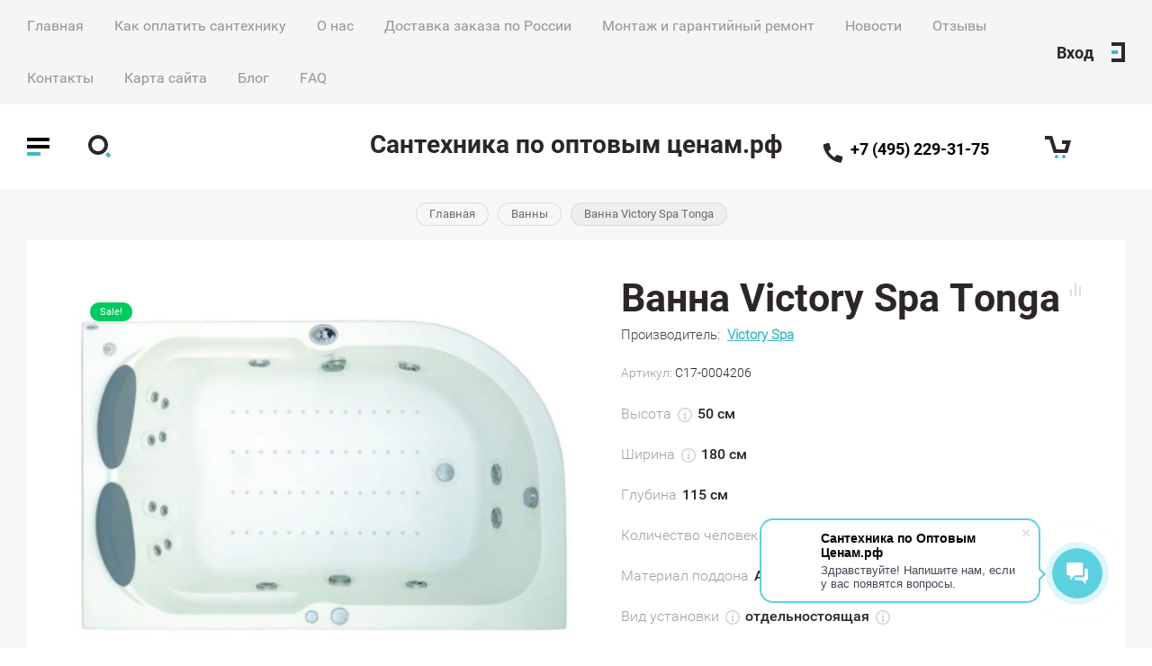

--- FILE ---
content_type: text/html; charset=utf-8
request_url: https://xn------5cdadmufyw2adcbjlbaqd5azl8dzbyj.xn--p1ai/magazin/product/vanna-victory-spa-tonga
body_size: 64266
content:

	
			<!doctype html>
<html lang="ru">
<head>
<meta charset="utf-8">
<meta name="robots" content="all"/>
<title>Ванна Victory Spa Tonga купить по низкой цене в Москве</title>

<meta name="description" content="Ванна Victory Spa Tonga от производителя купить с доставкой в любой город России.  Ванны Victory Spa Tonga с официальной гарантией. Ванна - большой каталог в официальном интернет-магазине Сантехника по оптовым ценам.рф">
<meta name="keywords" content="Ванна Victory Spa Tonga">
<meta name="SKYPE_TOOLBAR" content="SKYPE_TOOLBAR_PARSER_COMPATIBLE">
<meta name="viewport" content="width=device-width, initial-scale=1.0, maximum-scale=1.0, user-scalable=no">
<meta name="format-detection" content="telephone=no">
<meta http-equiv="x-rim-auto-match" content="none">
	

<link rel="preload" href="https://fonts.googleapis.com/css?family=Roboto:100,100i,300,300i,400,400i,500,500i,700,700i,900,900i&amp;subset=cyrillic&display=swap" as="style" />
<link href="https://fonts.googleapis.com/css?family=Roboto:100,100i,300,300i,400,400i,500,500i,700,700i,900,900i&amp;subset=cyrillic&display=swap" rel="stylesheet">

 
<link rel="preload" href="/g/libs/jquery/1.10.2/jquery.min.js" as="script" />
<script src="/g/libs/jquery/1.10.2/jquery.min.js"></script>
 
<link rel="preload" href="/shared/highslide-4.1.13/highslide.min.css" as="style" />
<link rel="preload" href="/shared/highslide-4.1.13/highslide-full.packed.js" as="script" />
<link rel="preload" href="/shared/flowplayer/flowplayer-3.2.9.min.js" as="script" />
<link rel="preload" href="/shared/s3/css/calendar.css" as="style" />
<link rel="preload" href="/shared/s3/js/lang/ru.js" as="script" />
<link rel="preload" href="/shared/s3/js/cookie.js" as="script" />
<link rel="preload" href="/shared/s3/js/widgets.js?v=8" as="script" />
<link rel="preload" href="/shared/s3/js/calendar.packed.js" as="script" />
<link rel="preload" href="/g/basestyle/1.0.0/user/user.blue.css" as="style" />
<link rel="preload" href="/g/basestyle/1.0.0/user/user.js" as="script" />
<meta name="yandex-verification" content="e7fefbf09ebe457f" />
<meta name="google-site-verification" content="-OHiHkObQGJjxZ_d2ZCJn3nGtAdF_IqL8Ub0W80St40" />
<meta name="yandex-verification" content="688a2f6a3cac292a" />
<meta name="google-site-verification" content="lXOkNUK67qx1gGH53398EGU3OMIqPJn6cCtyEQve1Bw" />
<link rel='stylesheet' type='text/css' href='/shared/highslide-4.1.13/highslide.min.css'/>
<script type='text/javascript' src='/shared/highslide-4.1.13/highslide-full.packed.js'></script>
<script type='text/javascript'>
hs.graphicsDir = '/shared/highslide-4.1.13/graphics/';
hs.outlineType = null;
hs.showCredits = false;
hs.lang={cssDirection:'ltr',loadingText:'Загрузка...',loadingTitle:'Кликните чтобы отменить',focusTitle:'Нажмите чтобы перенести вперёд',fullExpandTitle:'Увеличить',fullExpandText:'Полноэкранный',previousText:'Предыдущий',previousTitle:'Назад (стрелка влево)',nextText:'Далее',nextTitle:'Далее (стрелка вправо)',moveTitle:'Передвинуть',moveText:'Передвинуть',closeText:'Закрыть',closeTitle:'Закрыть (Esc)',resizeTitle:'Восстановить размер',playText:'Слайд-шоу',playTitle:'Слайд-шоу (пробел)',pauseText:'Пауза',pauseTitle:'Приостановить слайд-шоу (пробел)',number:'Изображение %1/%2',restoreTitle:'Нажмите чтобы посмотреть картинку, используйте мышь для перетаскивания. Используйте клавиши вперёд и назад'};</script>

<!-- 46b9544ffa2e5e73c3c971fe2ede35a5 -->
<script type='text/javascript' src='/shared/s3/js/lang/ru.js'></script>
<script type='text/javascript' src='/shared/s3/js/common.min.js'></script>
<link rel='stylesheet' type='text/css' href='/shared/s3/css/calendar.css' /><link rel="icon" href="/favicon.ico" type="image/x-icon">

<!--s3_require-->
<link rel="stylesheet" href="/g/basestyle/1.0.1/user/user.css" type="text/css"/>
<link rel="stylesheet" href="/g/basestyle/1.0.1/user/user.blue.css" type="text/css"/>
<script type="text/javascript" src="/g/basestyle/1.0.1/user/user.js" async></script>
<!--/s3_require-->


<link rel="preload" href="/g/shop2v2/default/css/theme.less.css" as="style" />
<link rel="preload" href="/g/printme.js" as="script" />
<link rel="preload" href="/g/shop2v2/default/js/tpl.js" as="script" />
<link rel="preload" href="/g/shop2v2/default/js/baron.min.js" as="script" />
<link rel="preload" href="/g/shop2v2/default/js/shop2.2.min.js" as="script" />
			
		
		
		
			<link rel="stylesheet" type="text/css" href="/g/shop2v2/default/css/theme.less.css">		
			<script type="text/javascript" src="/g/printme.js"></script>
		<script type="text/javascript" src="/g/shop2v2/default/js/tpl.js"></script>
		<script type="text/javascript" src="/g/shop2v2/default/js/baron.min.js"></script>
		
			<script type="text/javascript" src="/g/shop2v2/default/js/shop2.2.min.js"></script>
		
	<script type="text/javascript">shop2.init({"productRefs": {"691906661":{"nazvanie_tovara_v_rod_padeze":{"\u0412\u0430\u043d\u043d\u044b Victory Spa Tonga":["870545061"]},"podkategoria_dla_description":{"\u0412\u0430\u043d\u043d\u0430":["870545061"]},"vysota":{"50":["870545061"]},"sirina":{"180":["870545061"]},"glubina":{"115":["870545061"]},"obsij_ob_em":{"490":["870545061"]},"kolicestvo_celovek":{"2":["870545061"]},"material_poddona":{"131727861":["870545061"]},"vid_ustanovki":{"131735861":["870545061"]},"forma":{"131722061":["870545061"]},"konstrukcia":{"131726461":["870545061"]},"orientacia":{"131726061":["870545061"]},"komplektacia":{"2a269131bb28499745fe2e7ce821e1c7":["870545061"]}}},"apiHash": {"getPromoProducts":"53bcb4e4b9f69a10c269d5218c462ead","getSearchMatches":"301c492e49e189a6a4f3329d3d1ceb22","getFolderCustomFields":"90fcabf4805caad38a6fec3cfe69ec06","getProductListItem":"67e40026c1cc01759001e32dfac19e11","cartAddItem":"ada38388765c22349b361aee859b25f8","cartRemoveItem":"41b44b9c2740eb508e7080c7a3acddec","cartUpdate":"4bee43dd41f2237b0c435d16d98347d5","cartRemoveCoupon":"07d422d8df026e275aa091a4847f092d","cartAddCoupon":"4bbf9b994a85b57e7ced1fa60e488a1f","deliveryCalc":"137de3beffbd5555ca100c286377799f","printOrder":"f02dbddb6793e25bbdf9be9d44dbe35a","cancelOrder":"9cfbb2e28d9f6ffedbcb46056ee331eb","cancelOrderNotify":"b126d5075e34773e312c6fc23ec0dcd6","repeatOrder":"73949f08e38ee8041ffc830be3f7cbb4","paymentMethods":"69b82fdb3fbb93c92ed7f809e39d8a08","compare":"7be600efc092c5932afec300c20d736c"},"hash": null,"verId": 2030401,"mode": "product","step": "","uri": "/magazin","IMAGES_DIR": "/d/","my": {"price_fa_rouble":true,"buy_mod":true,"hide_article":false,"product_image_method":"contain"},"shop2_cart_order_payments": 3,"cf_margin_price_enabled": 0,"maps_yandex_key":"","maps_google_key":""});</script>


			<link rel="preload" href="/t/v1283/images/theme6/theme.min.css" as="style" />
		<link rel="stylesheet" href="/t/v1283/images/theme6/theme.min.css">
	
<script>
shop2.on('afterCartAddItem',function(){
        document.location='/magazin/cart'
      })
</script>


<link rel="stylesheet" href="/t/v1283/images/site.addons.scss.css">
<script src="https://cdnjs.cloudflare.com/ajax/libs/jquery.matchHeight/0.7.2/jquery.matchHeight.js" integrity="sha256-arRUsB21UtqDosI3oA5sDe3UYqSGk6Jtg1S04NlIfuQ=" crossorigin="anonymous"></script>

<script>
	$(function() {
		$('.prod_list_wrap .product_list .product_name').matchHeight();
		$('.prod_list_wrap .product_list .product_image_wr .product_image').matchHeight();
		
		$('.prod_list_wrap .product_list .shop2_product_options_wr').matchHeight();
		$('.prod_list_wrap .product_list.product-list-thumbs .shop2_product_item').matchHeight();
	});
</script>


<!--[if lt IE 10]>
<script src="/g/libs/ie9-svg-gradient/0.0.1/ie9-svg-gradient.min.js"></script>
<script src="/g/libs/jquery-placeholder/2.0.7/jquery.placeholder.min.js"></script>
<script src="/g/libs/jquery-textshadow/0.0.1/jquery.textshadow.min.js"></script>
<script src="/g/s3/misc/ie/0.0.1/ie.js"></script>
<![endif]-->
<!--[if lt IE 9]>
<script src="/g/libs/html5shiv/html5.js"></script>
<![endif]-->



<script>
    document.addEventListener("DOMContentLoaded", function() {
  var lazyloadImages;    

  if ("IntersectionObserver" in window) {
    lazyloadImages = document.querySelectorAll(".lazy_img");
    var imageObserver = new IntersectionObserver(function(entries, observer) {
      entries.forEach(function(entry) {
        if (entry.isIntersecting) {
          var image = entry.target;
          image.src = image.dataset.src;
          image.classList.remove("lazy_img");
          imageObserver.unobserve(image);
        }
      });
    });

    lazyloadImages.forEach(function(image) {
      imageObserver.observe(image);
    });
  } else {  
    var lazyloadThrottleTimeout;
    lazyloadImages = document.querySelectorAll(".lazy_img");
    
    function lazyload () {
      if(lazyloadThrottleTimeout) {
        clearTimeout(lazyloadThrottleTimeout);
      }    

      lazyloadThrottleTimeout = setTimeout(function() {
        var scrollTop = window.pageYOffset;
        lazyloadImages.forEach(function(img) {
            if(img.offsetTop < (window.innerHeight + scrollTop)) {
              img.src = img.dataset.src;
              img.classList.remove('lazy_img');
            }
        });
        if(lazyloadImages.length == 0) { 
          document.removeEventListener("scroll", lazyload);
          window.removeEventListener("resize", lazyload);
          window.removeEventListener("orientationChange", lazyload);
        }
      }, 20);
    }

    document.addEventListener("scroll", lazyload);
    window.addEventListener("resize", lazyload);
    window.addEventListener("orientationChange", lazyload);
  }
})
</script>
<style>
	.product-popup-wrap svg { max-width: 16px; max-height: 16px;}
</style>

<link rel="stylesheet" href="/t/v1283/images/css/addon_style.scss.css">
<link rel="stylesheet" href="/t/v1283/images/site.params.scss.css">

<link rel="stylesheet" href="/t/v1283/images/css/bdr_addons.scss.css">
<script src="/t/v1283/images/js/addon_site.js"></script>
<link rel="stylesheet" href="/t/v1283/images/css/dop_styles.scss.css">


<style>
	.main_blocks_wrapper .folders_bl_wrapper .folders_bl_wrap .folders_bl_body {display: flex;flex-wrap: wrap;margin: 0 -10px;}
	.main_blocks_wrapper .folders_bl_wrapper .folders_bl_wrap .folders_bl_body .folders_bl_item {width: calc(40% - 20px);margin: 0 10px 30px;}
	.main_blocks_wrapper .folders_bl_wrapper .folders_bl_wrap .folders_bl_body .folders_bl_item .folder_item_txt {margin-bottom: 10px;}
	.main_blocks_wrapper .folders_bl_wrapper .folders_bl_wrap .folders_bl_body .folders_bl_item:nth-child(3n) {width: calc(30% - 20px);display: flex;flex-direction: column-reverse;}
	.main_blocks_wrapper .folders_bl_wrapper .folders_bl_wrap .folders_bl_body .folders_bl_item:nth-child(3n) .folder_item_txt {margin-top: 10px;}
	.main_blocks_wrapper .folders_bl_wrapper .folders_bl_wrap .folders_bl_body .folders_bl_item:first-child {width: calc(30% - 20px);display: flex;flex-direction: column-reverse;}
	.main_blocks_wrapper .folders_bl_wrapper .folders_bl_wrap .folders_bl_body .folders_bl_item:first-child .folder_item_txt {margin-top: 10px;}
	.main_blocks_wrapper .folders_bl_wrapper .folders_bl_wrap .folders_bl_body .folders_bl_item.four {width: calc(30% - 20px);display: flex;flex-direction: column-reverse;}
	.main_blocks_wrapper .folders_bl_wrapper .folders_bl_wrap .folders_bl_body .folders_bl_item.four .folder_item_txt {margin: 10px 0 0;}
	@media all and (max-width: 800px) {
		.sand .main_blocks_wrapper .folders_bl_wrapper .folders_bl_wrap .folders_bl_body .folders_bl_item {width: calc(50% - 20px);}
	}
</style>

</head>

<body>

	<div class="site_wrapper product sand">
		
		<div class="cart_popup_wrapper">
			<div class="cart_popup_wrap_in">
				<div class="cart_popup_wrap">
					<div class="cart_popup_close">Закрыть</div>
					<div class="cart_popup_block">
						
						

	<div id="shop2-cart-preview">
		<div class="cart_prev_title">Корзина</div>
		<div class="cart_items_wr">
			<div class="cart_items_block"></div>
			<div class="cart_items_in">
								<div class="cart_preview_product">
					<div class="cart_options">
						<div class="cart-price">Корзина пуста</div>
					</div>
				</div>
							</div>
		</div>
	</div><!-- Cart Preview -->
						
					</div>
				</div>
			</div>
		</div>

		<div class="contacts_popup_wrapper">
			<div class="contacts_popup_wrap_in">
				<div class="contacts_popup_wrap">
					<div class="contacts_block_close">Закрыть</div>
					<div class="contacts_popup_block">

													<div class="contacts_block_title">Контакты</div>
												
												<div class="contacts_block_phones_wr">
							<div class="contacts_block_phones">
																	<div><a href="tel:+7 (495) 229-31-75">+7 (495) 229-31-75</a></div>
															</div>
													</div>
						
													<div class="contacts_block_address">
								Россия, 125040, г. Москва, Асеева, дом 8
							</div>
												
						
					</div>
				</div>
			</div>
		</div>

		<div class="cabinet_popup_wrapper">
			<div class="cabinet_popup_wrap_in">
				<div class="cabinet_popup_wrap">
					<div class="cabinet_block_close">Закрыть</div>
					<div class="cabinet_popup_block">
						<div class="shop2-block login-form ">
	<div class="block-title">
		Кабинет
	</div>
	<div class="block-body">
		
			<form method="post" action="/registraciya">
				<input type="hidden" name="mode" value="login" />

				<div class="row login">
					<input placeholder="Логин" type="text" name="login" id="login" tabindex="1" value="" />
				</div>
				<div class="row">
					<input placeholder="Пароль" type="password" name="password" id="password" tabindex="2" value="" />
				</div>

				<div class="cab_form_btns">
					<div class="cab_enter_btn">
						<button type="submit" class="signin-btn" tabindex="3">Войти</button>
					</div>
					<div class="cab_form_in">
						<a href="/registraciya/forgot_password" class="forgot">Забыли пароль?</a><br/>
						<a href="/registraciya/register" class="register">Регистрация</a>
					</div>
				</div>
			<re-captcha data-captcha="recaptcha"
     data-name="captcha"
     data-sitekey="6LcOAacUAAAAAI2fjf6MiiAA8fkOjVmO6-kZYs8S"
     data-lang="ru"
     data-rsize="invisible"
     data-type="image"
     data-theme="light"></re-captcha></form>
			
			
		
	</div>
</div>					</div>
				</div>
			</div>
		</div>

		<div class="search_popup_wrapper">
			<div class="search_popup_wrap_in">
				<div class="search_popup_wrap">
					<div class="search_block_close">Закрыть</div>
					<div class="search_popup_block">
						<div class="search_block_title">Поиск</div>
						<nav class="site_search_wr">
						    <form action="/search" method="get"  class="search_form" >
							    <input name="search" type="text" class="search_text" placeholder="Ключевое слово"/>
							    <input type="submit" class="search_button" value="" />
						    <re-captcha data-captcha="recaptcha"
     data-name="captcha"
     data-sitekey="6LcOAacUAAAAAI2fjf6MiiAA8fkOjVmO6-kZYs8S"
     data-lang="ru"
     data-rsize="invisible"
     data-type="image"
     data-theme="light"></re-captcha></form>
						    <div class="shop_search_btn"></div>
						</nav>
							
    
<div class="shop2-block search-form ">
	<div class="block-title row">
		Расширенный поиск
	</div>
	<div class="block-body">
		<form action="/magazin/search" enctype="multipart/form-data">
			<input type="hidden" name="sort_by" value=""/>
			
							<div class="row">
					<div class="row-title">Цена, руб.</div>
					<div class="row-body price">
						<div class="input_left">
							<input placeholder="от" name="s[price][min]" type="text" size="5" class="small" value="" />
						</div>
						<div class="input_right">
							<input placeholder="до" name="s[price][max]" type="text" size="5" class="small" value="" />
						</div>
					</div>
				</div>
			
							<div class="row">
					<label class="row-title" for="shop2-name">Название:</label>
					<div class="row-body">
						<input type="text" name="s[name]" size="20" id="shop2-name" value="" />
					</div>
				</div>
			
							<div class="row">
					<label class="row-title" for="shop2-article">Артикул:</label>
					<div class="row-body">
						<input type="text" name="s[article]" id="shop2-article" value="" />
					</div>
				</div>
			
							<div class="row">
					<label class="row-title" for="shop2-text">Текст:</label>
					<div class="row-body">
						<input type="text" name="search_text" size="20" id="shop2-text"  value="" />
					</div>
				</div>
			
			
							<div class="row">
					<div class="row-title">Выберите категорию:</div>
					<div class="row-body">
						<select name="s[folder_id]" id="s[folder_id]" data-placeholder="Все категории">
							<option value="">Все категории</option>
																																                            <option value="289304861" >
		                                 Душевые кабины
		                            </option>
		                        																	                            <option value="289307461" >
		                                &raquo; 80х80 см
		                            </option>
		                        																	                            <option value="546570709" >
		                                &raquo; 85х85 см
		                            </option>
		                        																	                            <option value="289307661" >
		                                &raquo; 90х90 см
		                            </option>
		                        																	                            <option value="267400907" >
		                                &raquo; 90х80 см
		                            </option>
		                        																	                            <option value="267400707" >
		                                &raquo; 90х70 см
		                            </option>
		                        																	                            <option value="271922308" >
		                                &raquo; 90х115 см
		                            </option>
		                        																	                            <option value="53913907" >
		                                &raquo; 90х135 см
		                            </option>
		                        																	                            <option value="267413507" >
		                                &raquo; 100х70 см
		                            </option>
		                        																	                            <option value="38534251" >
		                                &raquo; 100х80 см
		                            </option>
		                        																	                            <option value="38533651" >
		                                &raquo; 100х90 см
		                            </option>
		                        																	                            <option value="289307861" >
		                                &raquo; 100х100 см
		                            </option>
		                        																	                            <option value="38533851" >
		                                &raquo; 110х80 см
		                            </option>
		                        																	                            <option value="234939107" >
		                                &raquo; 110х85 см
		                            </option>
		                        																	                            <option value="52929907" >
		                                &raquo; 110х90 см
		                            </option>
		                        																	                            <option value="38532651" >
		                                &raquo; 110х110 см
		                            </option>
		                        																	                            <option value="289308061" >
		                                &raquo; 120х80 см
		                            </option>
		                        																	                            <option value="234939307" >
		                                &raquo; 120х85 см
		                            </option>
		                        																	                            <option value="38532851" >
		                                &raquo; 120х90 см
		                            </option>
		                        																	                            <option value="38395651" >
		                                &raquo; 120х120 см
		                            </option>
		                        																	                            <option value="38534451" >
		                                &raquo; 135х135 см
		                            </option>
		                        																	                            <option value="214060709" >
		                                &raquo; 150х70 см
		                            </option>
		                        																	                            <option value="38533051" >
		                                &raquo; 150х80 см
		                            </option>
		                        																	                            <option value="342629309" >
		                                &raquo; 150х85 см
		                            </option>
		                        																	                            <option value="38533251" >
		                                &raquo; 150х150 см
		                            </option>
		                        																	                            <option value="342629709" >
		                                &raquo; 160х85 см
		                            </option>
		                        																	                            <option value="302531707" >
		                                &raquo; 170х75 см
		                            </option>
		                        																	                            <option value="38533451" >
		                                &raquo; 170х80 см
		                            </option>
		                        																	                            <option value="342629509" >
		                                &raquo; 170х90 см
		                            </option>
		                        																	                            <option value="289305061" >
		                                &raquo; Угловые
		                            </option>
		                        																	                            <option value="289305261" >
		                                &raquo;&raquo; С низким поддоном
		                            </option>
		                        																	                            <option value="289305461" >
		                                &raquo;&raquo; С высоким поддоном
		                            </option>
		                        																	                            <option value="289305661" >
		                                &raquo;&raquo; 80х80 см
		                            </option>
		                        																	                            <option value="289305861" >
		                                &raquo;&raquo; 90х90 см
		                            </option>
		                        																	                            <option value="289306061" >
		                                &raquo;&raquo; 100х100 см
		                            </option>
		                        																	                            <option value="289306261" >
		                                &raquo;&raquo; Более 110 см
		                            </option>
		                        																	                            <option value="289306461" >
		                                &raquo; Прямоугольные
		                            </option>
		                        																	                            <option value="289306661" >
		                                &raquo;&raquo; С низким поддоном
		                            </option>
		                        																	                            <option value="289306861" >
		                                &raquo;&raquo; С высоким поддоном
		                            </option>
		                        																	                            <option value="289307061" >
		                                &raquo;&raquo; До 130см
		                            </option>
		                        																	                            <option value="289307261" >
		                                &raquo;&raquo; Более 130см
		                            </option>
		                        																	                            <option value="289308261" >
		                                &raquo; С высоким поддоном (боксы с ванной)
		                            </option>
		                        																	                            <option value="21957908" >
		                                &raquo; Средний поддон
		                            </option>
		                        																	                            <option value="289308461" >
		                                &raquo; С низким поддоном
		                            </option>
		                        																	                            <option value="289308661" >
		                                &raquo; С гидромассажем
		                            </option>
		                        																	                            <option value="289308861" >
		                                &raquo; Инфракрасные
		                            </option>
		                        																	                            <option value="289309061" >
		                                &raquo; С баней / сауной
		                            </option>
		                        																	                            <option value="289309261" >
		                                &raquo;&raquo; С баней (паровые)
		                            </option>
		                        																	                            <option value="289309461" >
		                                &raquo;&raquo; С сауной
		                            </option>
		                        																	                            <option value="289309661" >
		                                &raquo; Эконом
		                            </option>
		                        																	                            <option value="289309861" >
		                                &raquo; Премиум класса
		                            </option>
		                        																	                            <option value="289310061" >
		                                &raquo; Список Брендов душевых кабин
		                            </option>
		                        																	                            <option value="289310261" >
		                                &raquo;&raquo; Aclear
		                            </option>
		                        																	                            <option value="289310661" >
		                                &raquo;&raquo; Albatros
		                            </option>
		                        																	                            <option value="289310861" >
		                                &raquo;&raquo; Albert&amp;Bayer
		                            </option>
		                        																	                            <option value="289311061" >
		                                &raquo;&raquo; Ally
		                            </option>
		                        																	                            <option value="289311261" >
		                                &raquo;&raquo; Alpen
		                            </option>
		                        																	                            <option value="289311461" >
		                                &raquo;&raquo; Alvaro Banos
		                            </option>
		                        																	                            <option value="289311661" >
		                                &raquo;&raquo; AM.PM
		                            </option>
		                        																	                            <option value="289311861" >
		                                &raquo;&raquo; Ammari
		                            </option>
		                        																	                            <option value="289312061" >
		                                &raquo;&raquo; Appollo
		                            </option>
		                        																	                            <option value="289312261" >
		                                &raquo;&raquo; Aqua Joy
		                            </option>
		                        																	                            <option value="289312461" >
		                                &raquo;&raquo; Aqualux
		                            </option>
		                        																	                            <option value="289312661" >
		                                &raquo;&raquo; Aquanet
		                            </option>
		                        																	                            <option value="289312861" >
		                                &raquo;&raquo; Aquapulse
		                            </option>
		                        																	                            <option value="289313061" >
		                                &raquo;&raquo; Aquarius
		                            </option>
		                        																	                            <option value="289313261" >
		                                &raquo;&raquo; Aquatrend
		                            </option>
		                        																	                            <option value="289313461" >
		                                &raquo;&raquo; Aquazet
		                            </option>
		                        																	                            <option value="289313661" >
		                                &raquo;&raquo; Arcobaleno
		                            </option>
		                        																	                            <option value="289313861" >
		                                &raquo;&raquo; Arcus
		                            </option>
		                        																	                            <option value="289314061" >
		                                &raquo;&raquo; Artex
		                            </option>
		                        																	                            <option value="289314261" >
		                                &raquo;&raquo; Aulica
		                            </option>
		                        																	                            <option value="289314461" >
		                                &raquo;&raquo; Aumeia
		                            </option>
		                        																	                            <option value="289314661" >
		                                &raquo;&raquo; Avanta
		                            </option>
		                        																	                            <option value="429557309" >
		                                &raquo;&raquo; Avacan
		                            </option>
		                        																	                            <option value="289314861" >
		                                &raquo;&raquo; Azario
		                            </option>
		                        																	                            <option value="289315061" >
		                                &raquo;&raquo; Акватек
		                            </option>
		                        																	                            <option value="289315261" >
		                                &raquo;&raquo; Balteco
		                            </option>
		                        																	                            <option value="289315461" >
		                                &raquo;&raquo; Band Hours
		                            </option>
		                        																	                            <option value="289315661" >
		                                &raquo;&raquo; Banff
		                            </option>
		                        																	                            <option value="289315861" >
		                                &raquo;&raquo; BAS
		                            </option>
		                        																	                            <option value="289316061" >
		                                &raquo;&raquo; Bissa
		                            </option>
		                        																	                            <option value="289316261" >
		                                &raquo;&raquo; Black&amp;White
		                            </option>
		                        																	                            <option value="289316461" >
		                                &raquo;&raquo; BOLU
		                            </option>
		                        																	                            <option value="289316661" >
		                                &raquo;&raquo; Borneo
		                            </option>
		                        																	                            <option value="289316861" >
		                                &raquo;&raquo; Bravat
		                            </option>
		                        																	                            <option value="289317061" >
		                                &raquo;&raquo; Byon
		                            </option>
		                        																	                            <option value="289317261" >
		                                &raquo;&raquo; Cascade
		                            </option>
		                        																	                            <option value="289317461" >
		                                &raquo;&raquo; Cerutti
		                            </option>
		                        																	                            <option value="289317661" >
		                                &raquo;&raquo; Cezares
		                            </option>
		                        																	                            <option value="289317861" >
		                                &raquo;&raquo; Coliseum
		                            </option>
		                        																	                            <option value="289318061" >
		                                &raquo;&raquo; Comforty
		                            </option>
		                        																	                            <option value="289318261" >
		                                &raquo;&raquo; CRW
		                            </option>
		                        																	                            <option value="289318461" >
		                                &raquo;&raquo; D-Lin
		                            </option>
		                        																	                            <option value="289318661" >
		                                &raquo;&raquo; Deto
		                            </option>
		                        																	                            <option value="289318861" >
		                                &raquo;&raquo; Doctor Jet
		                            </option>
		                        																	                            <option value="289319061" >
		                                &raquo;&raquo; Dolphin
		                            </option>
		                        																	                            <option value="289319261" >
		                                &raquo;&raquo; Domani-Spa
		                            </option>
		                        																	                            <option value="289319461" >
		                                &raquo;&raquo; Domustar
		                            </option>
		                        																	                            <option value="289319661" >
		                                &raquo;&raquo; DORFF
		                            </option>
		                        																	                            <option value="342629109" >
		                                &raquo;&raquo; Dto
		                            </option>
		                        																	                            <option value="289319861" >
		                                &raquo;&raquo; DURAVIT
		                            </option>
		                        																	                            <option value="289320061" >
		                                &raquo;&raquo; Duscholux
		                            </option>
		                        																	                            <option value="289320261" >
		                                &raquo;&raquo; Eago
		                            </option>
		                        																	                            <option value="289320461" >
		                                &raquo;&raquo; Edelform
		                            </option>
		                        																	                            <option value="289320661" >
		                                &raquo;&raquo; Ekkman
		                            </option>
		                        																	                            <option value="289320861" >
		                                &raquo;&raquo; Elegansa
		                            </option>
		                        																	                            <option value="289321061" >
		                                &raquo;&raquo; ERLIT
		                            </option>
		                        																	                            <option value="289321261" >
		                                &raquo;&raquo; Esbano
		                            </option>
		                        																	                            <option value="289321461" >
		                                &raquo;&raquo; EVA GOLD
		                            </option>
		                        																	                            <option value="289321661" >
		                                &raquo;&raquo; Faro
		                            </option>
		                        																	                            <option value="289321861" >
		                                &raquo;&raquo; Fiinn
		                            </option>
		                        																	                            <option value="289322061" >
		                                &raquo;&raquo; Foundain
		                            </option>
		                        																	                            <option value="289322261" >
		                                &raquo;&raquo; Frank
		                            </option>
		                        																	                            <option value="289322461" >
		                                &raquo;&raquo; Fresh
		                            </option>
		                        																	                            <option value="289322661" >
		                                &raquo;&raquo; Gallo
		                            </option>
		                        																	                            <option value="289322861" >
		                                &raquo;&raquo; Golden Frog
		                            </option>
		                        																	                            <option value="289323061" >
		                                &raquo;&raquo; GNT
		                            </option>
		                        																	                            <option value="289323261" >
		                                &raquo;&raquo; GOLF
		                            </option>
		                        																	                            <option value="289323461" >
		                                &raquo;&raquo; GRAHAM &amp; GRAHAM
		                            </option>
		                        																	                            <option value="289323661" >
		                                &raquo;&raquo; Grande Home
		                            </option>
		                        																	                            <option value="289323861" >
		                                &raquo;&raquo; Grossman
		                            </option>
		                        																	                            <option value="289324061" >
		                                &raquo;&raquo; Gruppo Treesse
		                            </option>
		                        																	                            <option value="289324261" >
		                                &raquo;&raquo; Gustavsberg
		                            </option>
		                        																	                            <option value="289324461" >
		                                &raquo;&raquo; Hafa
		                            </option>
		                        																	                            <option value="289324661" >
		                                &raquo;&raquo; Huber
		                            </option>
		                        																	                            <option value="289324861" >
		                                &raquo;&raquo; HX
		                            </option>
		                        																	                            <option value="289325061" >
		                                &raquo;&raquo; IDDIS
		                            </option>
		                        																	                            <option value="289325261" >
		                                &raquo;&raquo; IDO
		                            </option>
		                        																	                            <option value="289325461" >
		                                &raquo;&raquo; Ifo
		                            </option>
		                        																	                            <option value="289325661" >
		                                &raquo;&raquo; Ika
		                            </option>
		                        																	                            <option value="289325861" >
		                                &raquo;&raquo; Indeo
		                            </option>
		                        																	                            <option value="289326061" >
		                                &raquo;&raquo; Inr
		                            </option>
		                        																	                            <option value="289326261" >
		                                &raquo;&raquo; Jacuzzi
		                            </option>
		                        																	                            <option value="289326461" >
		                                &raquo;&raquo; Kaipunuo
		                            </option>
		                        																	                            <option value="289326661" >
		                                &raquo;&raquo; Kolpa-san
		                            </option>
		                        																	                            <option value="289326861" >
		                                &raquo;&raquo; Koy
		                            </option>
		                        																	                            <option value="289327061" >
		                                &raquo;&raquo; Kvimol
		                            </option>
		                        																	                            <option value="289327261" >
		                                &raquo;&raquo; Lagard
		                            </option>
		                        																	                            <option value="289327461" >
		                                &raquo;&raquo; LanMeng
		                            </option>
		                        																	                            <option value="289327661" >
		                                &raquo;&raquo; Leader
		                            </option>
		                        																	                            <option value="289327861" >
		                                &raquo;&raquo; LIBERTY
		                            </option>
		                        																	                            <option value="289328061" >
		                                &raquo;&raquo; Loranto
		                            </option>
		                        																	                            <option value="289328261" >
		                                &raquo;&raquo; Luxus
		                            </option>
		                        																	                            <option value="289328461" >
		                                &raquo;&raquo; Luyisi
		                            </option>
		                        																	                            <option value="289328661" >
		                                &raquo;&raquo; Maroni
		                            </option>
		                        																	                            <option value="289328861" >
		                                &raquo;&raquo; Massimo
		                            </option>
		                        																	                            <option value="289329061" >
		                                &raquo;&raquo; Medea
		                            </option>
		                        																	                            <option value="289329261" >
		                                &raquo;&raquo; Migliore
		                            </option>
		                        																	                            <option value="289329461" >
		                                &raquo;&raquo; MILATORE
		                            </option>
		                        																	                            <option value="289329661" >
		                                &raquo;&raquo; Mirwell
		                            </option>
		                        																	                            <option value="35549504" >
		                                &raquo;&raquo; Мономах
		                            </option>
		                        																	                            <option value="289329861" >
		                                &raquo;&raquo; Nautico
		                            </option>
		                        																	                            <option value="289330061" >
		                                &raquo;&raquo; Niagara
		                            </option>
		                        																	                            <option value="289330261" >
		                                &raquo;&raquo; Nova-San
		                            </option>
		                        																	                            <option value="289330461" >
		                                &raquo;&raquo; NOVELLINI
		                            </option>
		                        																	                            <option value="289330661" >
		                                &raquo;&raquo; Novitek
		                            </option>
		                        																	                            <option value="289330861" >
		                                &raquo;&raquo; Oporto Shower
		                            </option>
		                        																	                            <option value="289331061" >
		                                &raquo;&raquo; Orange
		                            </option>
		                        																	                            <option value="289331261" >
		                                &raquo;&raquo; Orans
		                            </option>
		                        																	                            <option value="289331461" >
		                                &raquo;&raquo; OSK
		                            </option>
		                        																	                            <option value="289331661" >
		                                &raquo;&raquo; Parly
		                            </option>
		                        																	                            <option value="289331861" >
		                                &raquo;&raquo; Pegas
		                            </option>
		                        																	                            <option value="289332061" >
		                                &raquo;&raquo; Polar
		                            </option>
		                        																	                            <option value="289332261" >
		                                &raquo;&raquo; Potter
		                            </option>
		                        																	                            <option value="289332461" >
		                                &raquo;&raquo; Primo
		                            </option>
		                        																	                            <option value="289332661" >
		                                &raquo;&raquo; Profit
		                            </option>
		                        																	                            <option value="289332861" >
		                                &raquo;&raquo; Pucsho
		                            </option>
		                        																	                            <option value="289333061" >
		                                &raquo;&raquo; Radaway
		                            </option>
		                        																	                            <option value="289333261" >
		                                &raquo;&raquo; RAVAK
		                            </option>
		                        																	                            <option value="289333461" >
		                                &raquo;&raquo; Relax
		                            </option>
		                        																	                            <option value="289333661" >
		                                &raquo;&raquo; Repabad
		                            </option>
		                        																	                            <option value="289333861" >
		                                &raquo;&raquo; RGW
		                            </option>
		                        																	                            <option value="289334061" >
		                                &raquo;&raquo; Riho
		                            </option>
		                        																	                            <option value="838834061" >
		                                &raquo;&raquo; River
		                            </option>
		                        																	                            <option value="289334261" >
		                                &raquo;&raquo; Roltechnik
		                            </option>
		                        																	                            <option value="289334461" >
		                                &raquo;&raquo; Royal Bath
		                            </option>
		                        																	                            <option value="289334661" >
		                                &raquo;&raquo; Радомир
		                            </option>
		                        																	                            <option value="289334861" >
		                                &raquo;&raquo; SanBravo
		                            </option>
		                        																	                            <option value="289335061" >
		                                &raquo;&raquo; Sanitrend
		                            </option>
		                        																	                            <option value="289335261" >
		                                &raquo;&raquo; SANPLAST
		                            </option>
		                        																	                            <option value="289335461" >
		                                &raquo;&raquo; Santoria
		                            </option>
		                        																	                            <option value="289335661" >
		                                &raquo;&raquo; Sean
		                            </option>
		                        																	                            <option value="289335861" >
		                                &raquo;&raquo; Serena
		                            </option>
		                        																	                            <option value="289336061" >
		                                &raquo;&raquo; SSWW
		                            </option>
		                        																	                            <option value="289336261" >
		                                &raquo;&raquo; Sturm
		                            </option>
		                        																	                            <option value="289336461" >
		                                &raquo;&raquo; Sun Way
		                            </option>
		                        																	                            <option value="289336661" >
		                                &raquo;&raquo; Svedbergs
		                            </option>
		                        																	                            <option value="214051709" >
		                                &raquo;&raquo; Taliente
		                            </option>
		                        																	                            <option value="289336861" >
		                                &raquo;&raquo; Teuco
		                            </option>
		                        																	                            <option value="68429251" >
		                                &raquo;&raquo; TEUER
		                            </option>
		                        																	                            <option value="289337061" >
		                                &raquo;&raquo; Timo
		                            </option>
		                        																	                            <option value="289337261" >
		                                &raquo;&raquo; Tivoli
		                            </option>
		                        																	                            <option value="289337461" >
		                                &raquo;&raquo; Triton
		                            </option>
		                        																	                            <option value="289337661" >
		                                &raquo;&raquo; Tuoni
		                            </option>
		                        																	                            <option value="289337861" >
		                                &raquo;&raquo; Tylo
		                            </option>
		                        																	                            <option value="289338061" >
		                                &raquo;&raquo; Valente
		                            </option>
		                        																	                            <option value="289338261" >
		                                &raquo;&raquo; Vatten
		                            </option>
		                        																	                            <option value="289338461" >
		                                &raquo;&raquo; Victoria
		                            </option>
		                        																	                            <option value="289338661" >
		                                &raquo;&raquo; Victory
		                            </option>
		                        																	                            <option value="289338861" >
		                                &raquo;&raquo; Vis Vitalis
		                            </option>
		                        																	                            <option value="289339061" >
		                                &raquo;&raquo; Водный мир
		                            </option>
		                        																	                            <option value="289339261" >
		                                &raquo;&raquo; Wasserfalle
		                            </option>
		                        																	                            <option value="289339461" >
		                                &raquo;&raquo; WeltWasser
		                            </option>
		                        																	                            <option value="289339661" >
		                                &raquo;&raquo; Westerbergs
		                            </option>
		                        																	                            <option value="289339861" >
		                                 Душевые уголки
		                            </option>
		                        																	                            <option value="289340061" >
		                                &raquo; 80x80
		                            </option>
		                        																	                            <option value="289340261" >
		                                &raquo; 90x90
		                            </option>
		                        																	                            <option value="11715508" >
		                                &raquo; 100x80
		                            </option>
		                        																	                            <option value="208398101" >
		                                &raquo; 100х90
		                            </option>
		                        																	                            <option value="289340461" >
		                                &raquo; 100x100
		                            </option>
		                        																	                            <option value="245395107" >
		                                &raquo; 110x80
		                            </option>
		                        																	                            <option value="208398301" >
		                                &raquo; 120х80
		                            </option>
		                        																	                            <option value="245395307" >
		                                &raquo; 120x90
		                            </option>
		                        																	                            <option value="215612509" >
		                                &raquo; 130x80
		                            </option>
		                        																	                            <option value="215612709" >
		                                &raquo; 130x90
		                            </option>
		                        																	                            <option value="215612909" >
		                                &raquo; 130x100
		                            </option>
		                        																	                            <option value="215613109" >
		                                &raquo; 140x80
		                            </option>
		                        																	                            <option value="215613309" >
		                                &raquo; 140x90
		                            </option>
		                        																	                            <option value="215613509" >
		                                &raquo; 140x100
		                            </option>
		                        																	                            <option value="289340661" >
		                                &raquo; Прямоугольные душевые уголки
		                            </option>
		                        																	                            <option value="289340861" >
		                                &raquo; С поддоном
		                            </option>
		                        																	                            <option value="289341061" >
		                                &raquo; Полукруглые
		                            </option>
		                        																	                            <option value="289341261" >
		                                &raquo; Квадратные
		                            </option>
		                        																	                            <option value="211459701" >
		                                &raquo; Эконом
		                            </option>
		                        																	                            <option value="203718301" >
		                                &raquo; Список Брендов душевых уголков
		                            </option>
		                        																	                            <option value="203721301" >
		                                &raquo;&raquo; AM.PM
		                            </option>
		                        																	                            <option value="263000101" >
		                                &raquo;&raquo; Alpen
		                            </option>
		                        																	                            <option value="263000301" >
		                                &raquo;&raquo; ALTTI
		                            </option>
		                        																	                            <option value="203722301" >
		                                &raquo;&raquo; Ammari
		                            </option>
		                        																	                            <option value="203722501" >
		                                &raquo;&raquo; Appollo
		                            </option>
		                        																	                            <option value="259400701" >
		                                &raquo;&raquo; Aquanet
		                            </option>
		                        																	                            <option value="203723701" >
		                                &raquo;&raquo; Avanta
		                            </option>
		                        																	                            <option value="203723901" >
		                                &raquo;&raquo; Band Hours
		                            </option>
		                        																	                            <option value="203724101" >
		                                &raquo;&raquo; BAS
		                            </option>
		                        																	                            <option value="262989701" >
		                                &raquo;&raquo; Black&amp;White
		                            </option>
		                        																	                            <option value="259404701" >
		                                &raquo;&raquo; Byon
		                            </option>
		                        																	                            <option value="260770301" >
		                                &raquo;&raquo; Cerutti
		                            </option>
		                        																	                            <option value="262988101" >
		                                &raquo;&raquo; Elegansa
		                            </option>
		                        																	                            <option value="205341901" >
		                                &raquo;&raquo; ERLIT
		                            </option>
		                        																	                            <option value="259403501" >
		                                &raquo;&raquo; Esbano
		                            </option>
		                        																	                            <option value="205342301" >
		                                &raquo;&raquo; Frank
		                            </option>
		                        																	                            <option value="260769701" >
		                                &raquo;&raquo; Gemy
		                            </option>
		                        																	                            <option value="205342701" >
		                                &raquo;&raquo; Golden Frog
		                            </option>
		                        																	                            <option value="259403101" >
		                                &raquo;&raquo; Grossman
		                            </option>
		                        																	                            <option value="262987901" >
		                                &raquo;&raquo; Huppe
		                            </option>
		                        																	                            <option value="206668501" >
		                                &raquo;&raquo; Lagard
		                            </option>
		                        																	                            <option value="206669301" >
		                                &raquo;&raquo; LanMeng
		                            </option>
		                        																	                            <option value="206733901" >
		                                &raquo;&raquo; Migliore
		                            </option>
		                        																	                            <option value="206748501" >
		                                &raquo;&raquo; Nautico
		                            </option>
		                        																	                            <option value="259400501" >
		                                &raquo;&raquo; Niagara
		                            </option>
		                        																	                            <option value="262999501" >
		                                &raquo;&raquo; Orans
		                            </option>
		                        																	                            <option value="206752701" >
		                                &raquo;&raquo; Parly
		                            </option>
		                        																	                            <option value="206756301" >
		                                &raquo;&raquo; Pucsho
		                            </option>
		                        																	                            <option value="259400901" >
		                                &raquo;&raquo; River
		                            </option>
		                        																	                            <option value="208381701" >
		                                &raquo;&raquo; Roltechnik
		                            </option>
		                        																	                            <option value="208383101" >
		                                &raquo;&raquo; Радомир
		                            </option>
		                        																	                            <option value="263001901" >
		                                &raquo;&raquo; SSWW
		                            </option>
		                        																	                            <option value="208387501" >
		                                &raquo;&raquo; Timo
		                            </option>
		                        																	                            <option value="208387901" >
		                                &raquo;&raquo; Wasserfalle
		                            </option>
		                        																	                            <option value="259402501" >
		                                &raquo;&raquo; WeltWasser
		                            </option>
		                        																	                            <option value="289341461" >
		                                 Душевые перегородки и поддоны
		                            </option>
		                        																	                            <option value="289341661" >
		                                &raquo; Двери
		                            </option>
		                        																	                            <option value="289341861" >
		                                &raquo; Перегородки
		                            </option>
		                        																	                            <option value="289342061" >
		                                &raquo; Ограждения
		                            </option>
		                        																	                            <option value="289342861" >
		                                &raquo; Поддоны
		                            </option>
		                        																	                            <option value="289343061" >
		                                 Бани и сауны
		                            </option>
		                        																	                            <option value="289343261" >
		                                &raquo; Сауны инфракрасные
		                            </option>
		                        																	                            <option value="289343461" >
		                                &raquo; Сауны традиционные
		                            </option>
		                        																	                            <option value="289343661" >
		                                &raquo; Сауны финские
		                            </option>
		                        																	                            <option value="289343861" >
		                                &raquo; Бани
		                            </option>
		                        																	                            <option value="289344061" >
		                                 Ванны
		                            </option>
		                        																	                            <option value="289344261" >
		                                &raquo; Гидромассажные
		                            </option>
		                        																	                            <option value="289344461" >
		                                &raquo; Акриловые
		                            </option>
		                        																	                            <option value="289344661" >
		                                &raquo; Чугунные
		                            </option>
		                        																	                            <option value="289344861" >
		                                &raquo; Стальные
		                            </option>
		                        																	                            <option value="289345061" >
		                                &raquo; Из искусственного камня
		                            </option>
		                        																	                            <option value="289345261" >
		                                &raquo; Угловые ванны
		                            </option>
		                        																	                            <option value="289345461" >
		                                &raquo; Прямоугольные ванны
		                            </option>
		                        																	                            <option value="289345661" >
		                                &raquo; Отдельностоящие
		                            </option>
		                        																	                            <option value="289345861" >
		                                &raquo; Длина менее 150 см
		                            </option>
		                        																	                            <option value="289346061" >
		                                &raquo; Длина от 150-170 см
		                            </option>
		                        																	                            <option value="289346261" >
		                                &raquo; Длина более 170 см
		                            </option>
		                        																	                            <option value="289346461" >
		                                &raquo; Список Брендов ванн
		                            </option>
		                        																	                            <option value="289346661" >
		                                &raquo;&raquo; Ванны Akrilan
		                            </option>
		                        																	                            <option value="289346861" >
		                                &raquo;&raquo; Ванны Albatros
		                            </option>
		                        																	                            <option value="289347061" >
		                                &raquo;&raquo; Ванны Alpen
		                            </option>
		                        																	                            <option value="289347261" >
		                                &raquo;&raquo; Ванны AM.PM
		                            </option>
		                        																	                            <option value="289347461" >
		                                &raquo;&raquo; Ванны Antonio Lupi
		                            </option>
		                        																	                            <option value="289347661" >
		                                &raquo;&raquo; Ванны Appollo
		                            </option>
		                        																	                            <option value="289347861" >
		                                &raquo;&raquo; Ванны Aqualux
		                            </option>
		                        																	                            <option value="289348061" >
		                                &raquo;&raquo; Ванны Aquanet
		                            </option>
		                        																	                            <option value="289348261" >
		                                &raquo;&raquo; Ванны AquaStone
		                            </option>
		                        																	                            <option value="289348461" >
		                                &raquo;&raquo; Ванны Aquatika
		                            </option>
		                        																	                            <option value="289348661" >
		                                &raquo;&raquo; Ванны ArtCeram
		                            </option>
		                        																	                            <option value="289348861" >
		                                &raquo;&raquo; Ванны Artex
		                            </option>
		                        																	                            <option value="289349061" >
		                                &raquo;&raquo; Ванны Astra-Form
		                            </option>
		                        																	                            <option value="289349261" >
		                                &raquo;&raquo; Ванны Aulica
		                            </option>
		                        																	                            <option value="289349461" >
		                                &raquo;&raquo; Ванны AXOR
		                            </option>
		                        																	                            <option value="289349661" >
		                                &raquo;&raquo; Ванны AZZURRA
		                            </option>
		                        																	                            <option value="289349861" >
		                                &raquo;&raquo; Ванны Bach
		                            </option>
		                        																	                            <option value="289350061" >
		                                &raquo;&raquo; Ванны Bagno
		                            </option>
		                        																	                            <option value="289350261" >
		                                &raquo;&raquo; Ванны Balteco
		                            </option>
		                        																	                            <option value="289350461" >
		                                &raquo;&raquo; Ванны BAS
		                            </option>
		                        																	                            <option value="289350661" >
		                                &raquo;&raquo; Ванны BelBagno
		                            </option>
		                        																	                            <option value="289350861" >
		                                &raquo;&raquo; Ванны Bellagio
		                            </option>
		                        																	                            <option value="289351061" >
		                                &raquo;&raquo; Ванны BellRado
		                            </option>
		                        																	                            <option value="796074061" >
		                                &raquo;&raquo; Ванны BESCO
		                            </option>
		                        																	                            <option value="289351261" >
		                                &raquo;&raquo; Ванны BETTE
		                            </option>
		                        																	                            <option value="289351461" >
		                                &raquo;&raquo; Ванны Black&amp;White
		                            </option>
		                        																	                            <option value="289351661" >
		                                &raquo;&raquo; Ванны BLB
		                            </option>
		                        																	                            <option value="289351861" >
		                                &raquo;&raquo; Ванны Blu Bleu
		                            </option>
		                        																	                            <option value="289352061" >
		                                &raquo;&raquo; Ванны BOLU
		                            </option>
		                        																	                            <option value="289352261" >
		                                &raquo;&raquo; Ванны Burgbad
		                            </option>
		                        																	                            <option value="289352461" >
		                                &raquo;&raquo; Ванны Burlington
		                            </option>
		                        																	                            <option value="289352661" >
		                                &raquo;&raquo; Ванны Byon
		                            </option>
		                        																	                            <option value="289352861" >
		                                &raquo;&raquo; Ванны Castalia
		                            </option>
		                        																	                            <option value="289353061" >
		                                &raquo;&raquo; Ванны Castone
		                            </option>
		                        																	                            <option value="289353261" >
		                                &raquo;&raquo; Ванны Cersanit
		                            </option>
		                        																	                            <option value="73944507" >
		                                &raquo;&raquo; Ванны Cerutti SPA
		                            </option>
		                        																	                            <option value="289353461" >
		                                &raquo;&raquo; Ванны Cezares
		                            </option>
		                        																	                            <option value="289353661" >
		                                &raquo;&raquo; Ванны Clearwater Baths
		                            </option>
		                        																	                            <option value="289353861" >
		                                &raquo;&raquo; Ванны CRW
		                            </option>
		                        																	                            <option value="289354061" >
		                                &raquo;&raquo; Ванны Devon &amp; Devon
		                            </option>
		                        																	                            <option value="289354261" >
		                                &raquo;&raquo; Ванны Doctor Jet
		                            </option>
		                        																	                            <option value="289354461" >
		                                &raquo;&raquo; Ванны Domani-Spa
		                            </option>
		                        																	                            <option value="289354661" >
		                                &raquo;&raquo; Ванны Donna Vanna
		                            </option>
		                        																	                            <option value="289354861" >
		                                &raquo;&raquo; Ванны DURAVIT
		                            </option>
		                        																	                            <option value="289355061" >
		                                &raquo;&raquo; Ванны Elegansa
		                            </option>
		                        																	                            <option value="289355261" >
		                                &raquo;&raquo; Ванны Eago
		                            </option>
		                        																	                            <option value="289355461" >
		                                &raquo;&raquo; Ванны Esse
		                            </option>
		                        																	                            <option value="289355661" >
		                                &raquo;&raquo; Ванны Eurolux
		                            </option>
		                        																	                            <option value="289355861" >
		                                &raquo;&raquo; Ванны Excellent
		                            </option>
		                        																	                            <option value="11715108" >
		                                &raquo;&raquo; Ванны Esbano
		                            </option>
		                        																	                            <option value="289356061" >
		                                &raquo;&raquo; Ванны Favenitia
		                            </option>
		                        																	                            <option value="289356261" >
		                                &raquo;&raquo; Ванны Fiinn
		                            </option>
		                        																	                            <option value="289356461" >
		                                &raquo;&raquo; Ванны Fra Grande
		                            </option>
		                        																	                            <option value="289356661" >
		                                &raquo;&raquo; Ванны Frank
		                            </option>
		                        																	                            <option value="289356861" >
		                                &raquo;&raquo; Ванны Galassia
		                            </option>
		                        																	                            <option value="289357061" >
		                                &raquo;&raquo; Ванны Gemy
		                            </option>
		                        																	                            <option value="289357261" >
		                                &raquo;&raquo; Ванны Glass
		                            </option>
		                        																	                            <option value="289357461" >
		                                &raquo;&raquo; Ванны Globo
		                            </option>
		                        																	                            <option value="289357661" >
		                                &raquo;&raquo; Ванны GLOBO
		                            </option>
		                        																	                            <option value="289357861" >
		                                &raquo;&raquo; Ванны Goldman
		                            </option>
		                        																	                            <option value="289358061" >
		                                &raquo;&raquo; Ванны GOLF
		                            </option>
		                        																	                            <option value="289358261" >
		                                &raquo;&raquo; Ванны Grossman
		                            </option>
		                        																	                            <option value="289358461" >
		                                &raquo;&raquo; Ванны Gruppo Treesse
		                            </option>
		                        																	                            <option value="289358661" >
		                                &raquo;&raquo; Ванны Gsi
		                            </option>
		                        																	                            <option value="289358861" >
		                                &raquo;&raquo; Ванны Hafro
		                            </option>
		                        																	                            <option value="289359061" >
		                                &raquo;&raquo; Ванны Herbeau
		                            </option>
		                        																	                            <option value="289359261" >
		                                &raquo;&raquo; Ванны Heritage
		                            </option>
		                        																	                            <option value="289359461" >
		                                &raquo;&raquo; Ванны Hoesch
		                            </option>
		                        																	                            <option value="289359661" >
		                                &raquo;&raquo; Ванны Huskarl
		                            </option>
		                        																	                            <option value="289359861" >
		                                &raquo;&raquo; Ванны Ifo
		                            </option>
		                        																	                            <option value="289360061" >
		                                &raquo;&raquo; Ванны Ideal Standard
		                            </option>
		                        																	                            <option value="289360261" >
		                                &raquo;&raquo; Ванны IDDIS
		                            </option>
		                        																	                            <option value="289360461" >
		                                &raquo;&raquo; Ванны Jacob Delafon
		                            </option>
		                        																	                            <option value="289360661" >
		                                &raquo;&raquo; Ванны Jacuzzi
		                            </option>
		                        																	                            <option value="289360861" >
		                                &raquo;&raquo; Ванны Jika
		                            </option>
		                        																	                            <option value="289361061" >
		                                &raquo;&raquo; Ванны Kaldewei
		                            </option>
		                        																	                            <option value="289361261" >
		                                &raquo;&raquo; Ванны Kaiser
		                            </option>
		                        																	                            <option value="289361461" >
		                                &raquo;&raquo; Ванны KERAMAG
		                            </option>
		                        																	                            <option value="289361661" >
		                                &raquo;&raquo; Ванны Kerasan
		                            </option>
		                        																	                            <option value="289361861" >
		                                &raquo;&raquo; Ванны Kludi
		                            </option>
		                        																	                            <option value="289362061" >
		                                &raquo;&raquo; Ванны Knief
		                            </option>
		                        																	                            <option value="289362261" >
		                                &raquo;&raquo; Ванны Koller Pool
		                            </option>
		                        																	                            <option value="289362461" >
		                                &raquo;&raquo; Ванны Kolpa
		                            </option>
		                        																	                            <option value="289362661" >
		                                &raquo;&raquo; Ванны Kolpa-San
		                            </option>
		                        																	                            <option value="289362861" >
		                                &raquo;&raquo; Ванны Kos
		                            </option>
		                        																	                            <option value="289363061" >
		                                &raquo;&raquo; Ванны Lagard
		                            </option>
		                        																	                            <option value="289363261" >
		                                &raquo;&raquo; Ванны Laufen
		                            </option>
		                        																	                            <option value="289363461" >
		                                &raquo;&raquo; Ванны Lineatre
		                            </option>
		                        																	                            <option value="289363661" >
		                                &raquo;&raquo; Ванны Loranto
		                            </option>
		                        																	                            <option value="289363861" >
		                                &raquo;&raquo; Ванны Luyisi
		                            </option>
		                        																	                            <option value="289364061" >
		                                &raquo;&raquo; Ванны Magliezza
		                            </option>
		                        																	                            <option value="289364261" >
		                                &raquo;&raquo; Ванны Marmite
		                            </option>
		                        																	                            <option value="289364461" >
		                                &raquo;&raquo; Ванны Marmo Bagno
		                            </option>
		                        																	                            <option value="289364661" >
		                                &raquo;&raquo; Ванны Maroni
		                            </option>
		                        																	                            <option value="289364861" >
		                                &raquo;&raquo; Ванны Massimo
		                            </option>
		                        																	                            <option value="289365061" >
		                                &raquo;&raquo; Ванны Mauersberger
		                            </option>
		                        																	                            <option value="289365261" >
		                                &raquo;&raquo; Ванны Migliore
		                            </option>
		                        																	                            <option value="289365461" >
		                                &raquo;&raquo; Ванны Milldue
		                            </option>
		                        																	                            <option value="289365661" >
		                                &raquo;&raquo; Ванны MonteBianco
		                            </option>
		                        																	                            <option value="289365861" >
		                                &raquo;&raquo; Ванны Noken
		                            </option>
		                        																	                            <option value="289366061" >
		                                &raquo;&raquo; Ванны NOVELLINI
		                            </option>
		                        																	                            <option value="289366261" >
		                                &raquo;&raquo; Ванны Novial
		                            </option>
		                        																	                            <option value="289366461" >
		                                &raquo;&raquo; Ванны Novitek
		                            </option>
		                        																	                            <option value="289366661" >
		                                &raquo;&raquo; Ванны NS BATH
		                            </option>
		                        																	                            <option value="289366861" >
		                                &raquo;&raquo; Ванны Orans
		                            </option>
		                        																	                            <option value="289367061" >
		                                &raquo;&raquo; Ванны Oxame
		                            </option>
		                        																	                            <option value="289367261" >
		                                &raquo;&raquo; Ванны Paa
		                            </option>
		                        																	                            <option value="289367461" >
		                                &raquo;&raquo; Ванны Polyagram
		                            </option>
		                        																	                            <option value="289367661" >
		                                &raquo;&raquo; Ванны Poolspa
		                            </option>
		                        																	                            <option value="289367861" >
		                                &raquo;&raquo; Ванны Potter
		                            </option>
		                        																	                            <option value="289368061" >
		                                &raquo;&raquo; Ванны Pucsho
		                            </option>
		                        																	                            <option value="289368261" >
		                                &raquo;&raquo; Ванны RAVAK
		                            </option>
		                        																	                            <option value="289368461" >
		                                &raquo;&raquo; Ванны Recor
		                            </option>
		                        																	                            <option value="289368661" >
		                                &raquo;&raquo; Ванны Relisan
		                            </option>
		                        																	                            <option value="289368861" >
		                                &raquo;&raquo; Ванны Riho
		                            </option>
		                        																	                            <option value="289369061" >
		                                &raquo;&raquo; Ванны Roca
		                            </option>
		                        																	                            <option value="289369261" >
		                                &raquo;&raquo; Ванны Romance Collection
		                            </option>
		                        																	                            <option value="289369461" >
		                                &raquo;&raquo; Ванны Royal Bath
		                            </option>
		                        																	                            <option value="289369661" >
		                                &raquo;&raquo; Ванны Salini S.R.L
		                            </option>
		                        																	                            <option value="289369861" >
		                                &raquo;&raquo; Ванны Sanbanho
		                            </option>
		                        																	                            <option value="289370061" >
		                                &raquo;&raquo; Ванны Santek
		                            </option>
		                        																	                            <option value="289370261" >
		                                &raquo;&raquo; Ванны Sbordoni
		                            </option>
		                        																	                            <option value="289370461" >
		                                &raquo;&raquo; Ванны Sergig
		                            </option>
		                        																	                            <option value="289370661" >
		                                &raquo;&raquo; Ванны Simas
		                            </option>
		                        																	                            <option value="289370861" >
		                                &raquo;&raquo; Ванны SSWW
		                            </option>
		                        																	                            <option value="289371061" >
		                                &raquo;&raquo; Ванны Sturm
		                            </option>
		                        																	                            <option value="207510709" >
		                                &raquo;&raquo; Ванны Taliente
		                            </option>
		                        																	                            <option value="289371261" >
		                                &raquo;&raquo; Ванны Teuco
		                            </option>
		                        																	                            <option value="289371461" >
		                                &raquo;&raquo; Ванны Timo
		                            </option>
		                        																	                            <option value="289371661" >
		                                &raquo;&raquo; Ванны Tivoli
		                            </option>
		                        																	                            <option value="289371861" >
		                                &raquo;&raquo; Ванны Triton
		                            </option>
		                        																	                            <option value="289372061" >
		                                &raquo;&raquo; Ванны Vagnerplast
		                            </option>
		                        																	                            <option value="289372261" >
		                                &raquo;&raquo; Ванны Vannesa
		                            </option>
		                        																	                            <option value="289372461" >
		                                &raquo;&raquo; Ванны Vayer
		                            </option>
		                        																	                            <option value="289372661" >
		                                &raquo;&raquo; Ванны Victoria &amp; Albert
		                            </option>
		                        																	                            <option value="289372861" >
		                                &raquo;&raquo; Ванны Victory Spa
		                            </option>
		                        																	                            <option value="289373061" >
		                                &raquo;&raquo; Ванны Vidima
		                            </option>
		                        																	                            <option value="289373261" >
		                                &raquo;&raquo; Ванны Villeroy &amp; Boch
		                            </option>
		                        																	                            <option value="289373461" >
		                                &raquo;&raquo; Ванны VitrA
		                            </option>
		                        																	                            <option value="289373661" >
		                                &raquo;&raquo; Ванны Viva Lusso
		                            </option>
		                        																	                            <option value="289373861" >
		                                &raquo;&raquo; Ванны Wachter
		                            </option>
		                        																	                            <option value="161677908" >
		                                &raquo;&raquo; Ванны Wemor
		                            </option>
		                        																	                            <option value="289374061" >
		                                &raquo;&raquo; Ванны Zodiak
		                            </option>
		                        																	                            <option value="289374261" >
		                                &raquo;&raquo; Ванны Эстет
		                            </option>
		                        																	                            <option value="289374861" >
		                                 Аксессуары для ванн
		                            </option>
		                        																	                            <option value="289342261" >
		                                &raquo; Шторы на ванну
		                            </option>
		                        																	                            <option value="289342461" >
		                                &raquo;&raquo; Шторки на ванну распашные
		                            </option>
		                        																	                            <option value="289342661" >
		                                &raquo;&raquo; Шторки на ванну раздвижные
		                            </option>
		                        																	                            <option value="289375061" >
		                                &raquo; Панели для ванн
		                            </option>
		                        																	                            <option value="289374461" >
		                                 Стойки и панели душевые
		                            </option>
		                        																	                            <option value="289374661" >
		                                 Смесители
		                            </option>
		                        																	                            <option value="796081261" >
		                                 Унитазы
		                            </option>
		                        																	                            <option value="796082061" >
		                                &raquo; Напольные унитазы-компакт
		                            </option>
		                        																	                            <option value="796081461" >
		                                &raquo; Подвесные унитазы
		                            </option>
		                        																	                            <option value="796082261" >
		                                &raquo; Унитазы с инсталляцией
		                            </option>
		                        																	                            <option value="796083061" >
		                                &raquo; Унитазы с высоким бачком
		                            </option>
		                        													</select>
					</div>
				</div>

				<div class="row" id="shop2_search_custom_fields"></div>
			
						<div class="row" id="shop2_search_global_fields">
				
																</div>
						
							<div class="row">
					<div class="row-title">Производитель:</div>
					<div class="row-body">
						<select name="s[vendor_id]" data-placeholder="Все производители">
							<option value="">Все</option>          
		                    		                        <option value="36794709" ></option>
		                    		                        <option value="70829061" >Aclear</option>
		                    		                        <option value="70846461" >Akrilan</option>
		                    		                        <option value="70828661" >Albatros</option>
		                    		                        <option value="70828461" >Albert&amp;Bayer</option>
		                    		                        <option value="70828261" >Ally</option>
		                    		                        <option value="70799461" >Alpen</option>
		                    		                        <option value="175347061" >ALTHEA</option>
		                    		                        <option value="175346861" >ALTTI</option>
		                    		                        <option value="70828061" >Alvaro Banos</option>
		                    		                        <option value="70804861" >AM.PM</option>
		                    		                        <option value="31615701" >Ambassador</option>
		                    		                        <option value="70802061" >Ammari</option>
		                    		                        <option value="70846261" >Antonio Lupi</option>
		                    		                        <option value="70800661" >Appollo</option>
		                    		                        <option value="70805461" >Aqua Joy</option>
		                    		                        <option value="70827861" >Aqualux</option>
		                    		                        <option value="70827661" >Aquanet</option>
		                    		                        <option value="70827461" >Aquapulse</option>
		                    		                        <option value="70827261" >Aquarius</option>
		                    		                        <option value="70803461" >AquaStone</option>
		                    		                        <option value="70846061" >Aquatika</option>
		                    		                        <option value="70827061" >Aquatrend</option>
		                    		                        <option value="70826861" >Aquazet</option>
		                    		                        <option value="70826661" >Arcobaleno</option>
		                    		                        <option value="70826461" >Arcus</option>
		                    		                        <option value="70845861" >ArtCeram</option>
		                    		                        <option value="70826261" >Artex</option>
		                    		                        <option value="70845661" >Astra-Form</option>
		                    		                        <option value="70826061" >Aulica</option>
		                    		                        <option value="70825861" >Aumeia</option>
		                    		                        <option value="71996509" >Avacan</option>
		                    		                        <option value="70804661" >Avanta</option>
		                    		                        <option value="175347261" >AXA</option>
		                    		                        <option value="70845461" >AXOR</option>
		                    		                        <option value="70825661" >Azario</option>
		                    		                        <option value="70845261" >AZZURRA</option>
		                    		                        <option value="70845061" >Bach</option>
		                    		                        <option value="70844861" >Bagno</option>
		                    		                        <option value="70825461" >Balteco</option>
		                    		                        <option value="70804461" >Band Hours</option>
		                    		                        <option value="70802861" >Banff</option>
		                    		                        <option value="70799061" >BAS</option>
		                    		                        <option value="70844661" >BelBagno</option>
		                    		                        <option value="70844461" >Bellagio</option>
		                    		                        <option value="70844261" >BellRado</option>
		                    		                        <option value="175346461" >BESCO</option>
		                    		                        <option value="70844061" >BETTE</option>
		                    		                        <option value="175347461" >Bien Seramik</option>
		                    		                        <option value="70825261" >Bissa</option>
		                    		                        <option value="70825061" >Black&amp;White</option>
		                    		                        <option value="70843861" >BLB</option>
		                    		                        <option value="70843661" >Blu Bleu</option>
		                    		                        <option value="175347661" >Bocchi</option>
		                    		                        <option value="175347861" >Boheme</option>
		                    		                        <option value="70801861" >BOLU</option>
		                    		                        <option value="70824861" >Borneo</option>
		                    		                        <option value="70824661" >Bravat</option>
		                    		                        <option value="70843461" >Burgbad</option>
		                    		                        <option value="70843261" >Burlington</option>
		                    		                        <option value="70824461" >Byon</option>
		                    		                        <option value="175348061" >CAPRIGO</option>
		                    		                        <option value="70824261" >Cascade</option>
		                    		                        <option value="70843061" >Castalia</option>
		                    		                        <option value="70842861" >Castone</option>
		                    		                        <option value="175348261" >CATALANO</option>
		                    		                        <option value="70842661" >Cersanit</option>
		                    		                        <option value="70824061" >Cerutti</option>
		                    		                        <option value="40142904" >CERUTTI SPA</option>
		                    		                        <option value="70823861" >Cezares</option>
		                    		                        <option value="175348461" >Cielo</option>
		                    		                        <option value="70842461" >Clearwater Baths</option>
		                    		                        <option value="47043902" >Cold vine</option>
		                    		                        <option value="70823661" >Coliseum</option>
		                    		                        <option value="70823461" >Comforty</option>
		                    		                        <option value="175348661" >Creavit</option>
		                    		                        <option value="175348861" >Creo Ceramique</option>
		                    		                        <option value="70823261" >CRW</option>
		                    		                        <option value="70823061" >D-Lin</option>
		                    		                        <option value="175349061" >Delice France</option>
		                    		                        <option value="175349261" >Della</option>
		                    		                        <option value="70799861" >Deto</option>
		                    		                        <option value="70842261" >Devon &amp; Devon</option>
		                    		                        <option value="175349461" >Disegno Ceramica</option>
		                    		                        <option value="70822861" >Doctor Jet</option>
		                    		                        <option value="70822661" >Dolphin</option>
		                    		                        <option value="70822461" >Domani-Spa</option>
		                    		                        <option value="70822261" >Domustar</option>
		                    		                        <option value="70842061" >Donna Vanna</option>
		                    		                        <option value="70822061" >DORFF</option>
		                    		                        <option value="58236109" >Dto</option>
		                    		                        <option value="70821861" >DURAVIT</option>
		                    		                        <option value="70821661" >Duscholux</option>
		                    		                        <option value="48951701" >Duschwelten</option>
		                    		                        <option value="70821461" >Eago</option>
		                    		                        <option value="70805861" >Edelform</option>
		                    		                        <option value="70821261" >Ekkman</option>
		                    		                        <option value="70821061" >Elegansa</option>
		                    		                        <option value="175349661" >Elghansa</option>
		                    		                        <option value="175349861" >Epico</option>
		                    		                        <option value="70801661" >ERLIT</option>
		                    		                        <option value="70820861" >Esbano</option>
		                    		                        <option value="70841861" >Esse</option>
		                    		                        <option value="70841661" >Eurolux</option>
		                    		                        <option value="70820661" >EVA GOLD</option>
		                    		                        <option value="70841461" >Excellent</option>
		                    		                        <option value="70820461" >Faro</option>
		                    		                        <option value="70841261" >Favenitia</option>
		                    		                        <option value="70800061" >Fiinn</option>
		                    		                        <option value="175350061" >Flaminia</option>
		                    		                        <option value="70820261" >Foundain</option>
		                    		                        <option value="70841061" >Fra Grande</option>
		                    		                        <option value="70801461" >Frank</option>
		                    		                        <option value="70820061" >Fresh</option>
		                    		                        <option value="175350261" >gala</option>
		                    		                        <option value="70840861" >Galassia</option>
		                    		                        <option value="70819861" >Gallo</option>
		                    		                        <option value="175350461" >GEBERIT</option>
		                    		                        <option value="70840661" >Gemy</option>
		                    		                        <option value="175350661" >Gessi</option>
		                    		                        <option value="175350861" >Gesso</option>
		                    		                        <option value="175351061" >GID-ceramic</option>
		                    		                        <option value="70840461" >Glass</option>
		                    		                        <option value="70840261" >Globo</option>
		                    		                        <option value="70819661" >GNT</option>
		                    		                        <option value="70805261" >Golden Frog</option>
		                    		                        <option value="70840061" >Goldman</option>
		                    		                        <option value="70806061" >GOLF</option>
		                    		                        <option value="175319261" >GOOD DOOR</option>
		                    		                        <option value="70819461" >GRAHAM &amp; GRAHAM</option>
		                    		                        <option value="70819261" >Grande Home</option>
		                    		                        <option value="175351261" >Grohe</option>
		                    		                        <option value="70801261" >Grossman</option>
		                    		                        <option value="70819061" >Gruppo Treesse</option>
		                    		                        <option value="70839861" >Gsi</option>
		                    		                        <option value="175351461" >GURALVIT</option>
		                    		                        <option value="70818861" >Gustavsberg</option>
		                    		                        <option value="70818661" >Hafa</option>
		                    		                        <option value="70839661" >Hafro</option>
		                    		                        <option value="175351661" >hatria</option>
		                    		                        <option value="70839461" >Herbeau</option>
		                    		                        <option value="70839261" >Heritage</option>
		                    		                        <option value="175351861" >HIDRA</option>
		                    		                        <option value="70839061" >Hoesch</option>
		                    		                        <option value="70818461" >Huber</option>
		                    		                        <option value="70802261" >Huppe</option>
		                    		                        <option value="70838861" >Huskarl</option>
		                    		                        <option value="70818261" >HX</option>
		                    		                        <option value="70818061" >IDDIS</option>
		                    		                        <option value="70838661" >Ideal Standard</option>
		                    		                        <option value="70817861" >IDO</option>
		                    		                        <option value="70817661" >Ifo</option>
		                    		                        <option value="70817461" >Ika</option>
		                    		                        <option value="175352061" >IMEX</option>
		                    		                        <option value="70817261" >Indeo</option>
		                    		                        <option value="70817061" >Inr</option>
		                    		                        <option value="70838461" >Jacob Delafon</option>
		                    		                        <option value="70816861" >Jacuzzi</option>
		                    		                        <option value="175352261" >Jaquar</option>
		                    		                        <option value="70838261" >Jika</option>
		                    		                        <option value="70816661" >Kaipunuo</option>
		                    		                        <option value="70838061" >Kaiser</option>
		                    		                        <option value="70837861" >Kaldewei</option>
		                    		                        <option value="175352461" >Kale</option>
		                    		                        <option value="175352661" >KERAMA MARAZZI</option>
		                    		                        <option value="70837661" >KERAMAG</option>
		                    		                        <option value="70837461" >Kerasan</option>
		                    		                        <option value="175352861" >Kirovit</option>
		                    		                        <option value="70837261" >Kludi</option>
		                    		                        <option value="70837061" >Knief</option>
		                    		                        <option value="70836861" >Koller Pool</option>
		                    		                        <option value="175353061" >KOLO</option>
		                    		                        <option value="70836661" >Kolpa</option>
		                    		                        <option value="70800861" >Kolpa-san</option>
		                    		                        <option value="47044902" >Korting</option>
		                    		                        <option value="70836461" >Kos</option>
		                    		                        <option value="70803661" >Koy</option>
		                    		                        <option value="70803061" >Kvimol</option>
		                    		                        <option value="70800461" >Lagard</option>
		                    		                        <option value="175353261" >Laguraty</option>
		                    		                        <option value="70801061" >LanMeng</option>
		                    		                        <option value="70836261" >Laufen</option>
		                    		                        <option value="175353461" >Lavinia Boho</option>
		                    		                        <option value="70816461" >Leader</option>
		                    		                        <option value="70816261" >LIBERTY</option>
		                    		                        <option value="70836061" >Lineatre</option>
		                    		                        <option value="70816061" >Loranto</option>
		                    		                        <option value="70815861" >Luxus</option>
		                    		                        <option value="70815661" >Luyisi</option>
		                    		                        <option value="70802461" >Magliezza</option>
		                    		                        <option value="70835861" >Marmite</option>
		                    		                        <option value="70835661" >Marmo Bagno</option>
		                    		                        <option value="70815461" >Maroni</option>
		                    		                        <option value="70815261" >Massimo</option>
		                    		                        <option value="70835461" >Mauersberger</option>
		                    		                        <option value="70815061" >Medea</option>
		                    		                        <option value="175353661" >MELANA</option>
		                    		                        <option value="70804261" >Migliore</option>
		                    		                        <option value="70814861" >MILATORE</option>
		                    		                        <option value="70835261" >Milldue</option>
		                    		                        <option value="70814661" >Mirwell</option>
		                    		                        <option value="175353861" >Moeff</option>
		                    		                        <option value="175354061" >Monaco</option>
		                    		                        <option value="70835061" >MonteBianco</option>
		                    		                        <option value="70804061" >Nautico</option>
		                    		                        <option value="175354261" >Nero Сeramica</option>
		                    		                        <option value="175354461" >Nersant</option>
		                    		                        <option value="175346661" >New Trendy</option>
		                    		                        <option value="175354661" >newform</option>
		                    		                        <option value="70799661" >Niagara</option>
		                    		                        <option value="175354861" >Nofer</option>
		                    		                        <option value="70834861" >Noken</option>
		                    		                        <option value="70814461" >Nova-San</option>
		                    		                        <option value="70814261" >NOVELLINI</option>
		                    		                        <option value="70834661" >Novial</option>
		                    		                        <option value="70814061" >Novitek</option>
		                    		                        <option value="70834461" >NS BATH</option>
		                    		                        <option value="175355061" >OCEANUS</option>
		                    		                        <option value="175355261" >Olympia</option>
		                    		                        <option value="70813861" >Oporto Shower</option>
		                    		                        <option value="70813661" >Orange</option>
		                    		                        <option value="70805661" >Orans</option>
		                    		                        <option value="70813461" >OSK</option>
		                    		                        <option value="175355461" >OWL 1975</option>
		                    		                        <option value="70834261" >Oxame</option>
		                    		                        <option value="70834061" >Paa</option>
		                    		                        <option value="175355661" >Palazzani</option>
		                    		                        <option value="70800261" >Parly</option>
		                    		                        <option value="70813261" >Pegas</option>
		                    		                        <option value="70813061" >Polar</option>
		                    		                        <option value="70833861" >Polyagram</option>
		                    		                        <option value="70833661" >Poolspa</option>
		                    		                        <option value="175355861" >Portu</option>
		                    		                        <option value="70812861" >Potter</option>
		                    		                        <option value="70812661" >Primo</option>
		                    		                        <option value="70812461" >Profit</option>
		                    		                        <option value="70812261" >Pucsho</option>
		                    		                        <option value="70812061" >Radaway</option>
		                    		                        <option value="70811861" >RAVAK</option>
		                    		                        <option value="70833461" >Recor</option>
		                    		                        <option value="175356061" >RedBlu</option>
		                    		                        <option value="70811661" >Relax</option>
		                    		                        <option value="70833261" >Relisan</option>
		                    		                        <option value="70811461" >Repabad</option>
		                    		                        <option value="70811261" >RGW</option>
		                    		                        <option value="175356261" >Rihard Knauff</option>
		                    		                        <option value="70811061" >Riho</option>
		                    		                        <option value="190329661" >River</option>
		                    		                        <option value="70833061" >Roca</option>
		                    		                        <option value="70803261" >Roltechnik</option>
		                    		                        <option value="70832861" >Romance Collection</option>
		                    		                        <option value="175356461" >ROSA</option>
		                    		                        <option value="70810861" >Royal Bath</option>
		                    		                        <option value="70832661" >Salini S.R.L</option>
		                    		                        <option value="70832461" >Sanbanho</option>
		                    		                        <option value="70810661" >SanBravo</option>
		                    		                        <option value="175356661" >Sanela</option>
		                    		                        <option value="175356861" >Sanindusa</option>
		                    		                        <option value="175357061" >Sanita</option>
		                    		                        <option value="175357261" >SANITA LUXE</option>
		                    		                        <option value="70810461" >Sanitrend</option>
		                    		                        <option value="70810261" >SANPLAST</option>
		                    		                        <option value="70832261" >Santek</option>
		                    		                        <option value="175357461" >Santeri</option>
		                    		                        <option value="70810061" >Santoria</option>
		                    		                        <option value="70832061" >Sbordoni</option>
		                    		                        <option value="175357661" >SCARABEO</option>
		                    		                        <option value="70809861" >Sean</option>
		                    		                        <option value="175357861" >Senspa</option>
		                    		                        <option value="175358061" >SEREL</option>
		                    		                        <option value="70809661" >Serena</option>
		                    		                        <option value="22312907" >Sergig</option>
		                    		                        <option value="175358261" >SFA</option>
		                    		                        <option value="70831661" >Simas</option>
		                    		                        <option value="175358461" >SMARTsant</option>
		                    		                        <option value="70802661" >SSWW</option>
		                    		                        <option value="70809461" >Sturm</option>
		                    		                        <option value="175358661" >Style</option>
		                    		                        <option value="47583506" >Suez</option>
		                    		                        <option value="70809261" >Sun Way</option>
		                    		                        <option value="70809061" >Svedbergs</option>
		                    		                        <option value="36799309" >Taliente</option>
		                    		                        <option value="175358861" >TEKA</option>
		                    		                        <option value="70808861" >Teuco</option>
		                    		                        <option value="22313107" >TEUER</option>
		                    		                        <option value="175359061" >the.artceram</option>
		                    		                        <option value="175359261" >Tiffany World Bristol</option>
		                    		                        <option value="70799261" >Timo</option>
		                    		                        <option value="70808661" >Tivoli</option>
		                    		                        <option value="175359461" >TOTO</option>
		                    		                        <option value="70808461" >Triton</option>
		                    		                        <option value="70808261" >Tuoni</option>
		                    		                        <option value="70808061" >Tylo</option>
		                    		                        <option value="70831461" >Vagnerplast</option>
		                    		                        <option value="70807861" >Valente</option>
		                    		                        <option value="70831261" >Vannesa</option>
		                    		                        <option value="70807661" >Vatten</option>
		                    		                        <option value="70831061" >Vayer</option>
		                    		                        <option value="70807461" >Victoria</option>
		                    		                        <option value="70830861" >Victoria &amp; Albert</option>
		                    		                        <option value="70807261" >Victory</option>
		                    		                        <option value="70830661" >Victory Spa</option>
		                    		                        <option value="70830461" >Vidima</option>
		                    		                        <option value="70830261" >Villeroy &amp; Boch</option>
		                    		                        <option value="70807061" >Vis Vitalis</option>
		                    		                        <option value="70830061" >VitrA</option>
		                    		                        <option value="70829861" >Viva Lusso</option>
		                    		                        <option value="70829661" >Wachter</option>
		                    		                        <option value="70803861" >Wasserfalle</option>
		                    		                        <option value="70806861" >WeltWasser</option>
		                    		                        <option value="43760504" >Wemor</option>
		                    		                        <option value="70806661" >Westerbergs</option>
		                    		                        <option value="175359661" >Zero</option>
		                    		                        <option value="70829461" >Zodiak</option>
		                    		                        <option value="70806461" >Акватек</option>
		                    		                        <option value="70806261" >Водный мир</option>
		                    		                        <option value="175359861" >Керамин</option>
		                    		                        <option value="175360061" >Лобненский Стройфарфор</option>
		                    		                        <option value="8663504" >Мономах</option>
		                    		                        <option value="175360261" >Оскольская керамика</option>
		                    		                        <option value="70805061" >Радомир</option>
		                    		                        <option value="175360461" >ССК</option>
		                    		                        <option value="70829261" >Эстет</option>
		                    						</select>
					</div>
				</div>
			
											    <div class="row">
				        <div class="row-title">Доставка 1-2 дня:</div>
				        <div class="row-body">
				            				            <select name="s[flags][80251]" data-placeholder="Все">
					            <option value="">Все</option>
					            <option value="1">да</option>
					            <option value="0">нет</option>
					        </select>
				        </div>
				    </div>
		    												    <div class="row">
				        <div class="row-title">Под заказ:</div>
				        <div class="row-body">
				            				            <select name="s[flags][80451]" data-placeholder="Все">
					            <option value="">Все</option>
					            <option value="1">да</option>
					            <option value="0">нет</option>
					        </select>
				        </div>
				    </div>
		    												    <div class="row">
				        <div class="row-title">Черная пятница:</div>
				        <div class="row-body">
				            				            <select name="s[flags][563504]" data-placeholder="Все">
					            <option value="">Все</option>
					            <option value="1">да</option>
					            <option value="0">нет</option>
					        </select>
				        </div>
				    </div>
		    												    <div class="row">
				        <div class="row-title">Новинка:</div>
				        <div class="row-body">
				            				            <select name="s[flags][2]" data-placeholder="Все">
					            <option value="">Все</option>
					            <option value="1">да</option>
					            <option value="0">нет</option>
					        </select>
				        </div>
				    </div>
		    												    <div class="row">
				        <div class="row-title">Спецпредложение:</div>
				        <div class="row-body">
				            				            <select name="s[flags][1]" data-placeholder="Все">
					            <option value="">Все</option>
					            <option value="1">да</option>
					            <option value="0">нет</option>
					        </select>
				        </div>
				    </div>
		    				
							<div class="row">
					<div class="row-title">Результатов на странице:</div>
					<div class="row-body">
						<select name="s[products_per_page]">
											            					            					            <option value="5">5</option>
				            					            					            <option value="20">20</option>
				            					            					            <option value="35">35</option>
				            					            					            <option value="50">50</option>
				            					            					            <option value="65">65</option>
				            					            					            <option value="80">80</option>
				            					            					            <option value="95">95</option>
				            						</select>
					</div>
				</div>
			
			<div class="row-button">
				<button type="submit" class="search-btn">Найти</button>
			</div>

		<re-captcha data-captcha="recaptcha"
     data-name="captcha"
     data-sitekey="6LcOAacUAAAAAI2fjf6MiiAA8fkOjVmO6-kZYs8S"
     data-lang="ru"
     data-rsize="invisible"
     data-type="image"
     data-theme="light"></re-captcha></form>
	</div>
</div><!-- Search Form -->					</div>
				</div>
			</div>
		</div>

		<div class="cat_popup_wrapper">
			<div class="cat_popup_wrap">
				<div class="cat_popup_block">

					<div class="cat_popup_close">Закрыть</div>
					<div class="cab_btn_wrap">
						<div class="cab_popup_btn"><span>Вход</span></div>
					</div>
					<div class="cat_popup_title">Каталог</div>

									        <ul class="popup_menu menu-default">
				            				                				            				                				
				                    				
				                    				                        <li class="has">
				                        	<a href="/magazin/folder/dushevyye-kabiny"><span class="menu_item">Душевые кабины</span><ins>(7206)</ins><span class="open_ul_p"></span></a>
				                    				
				                    				
				                				            				                				
				                    				                        				                            <ul>
				                        				                    				
				                    				                        <li class="">
				                        	<a href="/magazin/folder/80kh80-sm"><span class="menu_item">80х80 см</span></a>
				                    				
				                    				
				                				            				                				
				                    				                        				                            </li>
				                            				                        				                    				
				                    				                        <li class="">
				                        	<a href="/magazin/folder/85h85-sm"><span class="menu_item">85х85 см</span></a>
				                    				
				                    				
				                				            				                				
				                    				                        				                            </li>
				                            				                        				                    				
				                    				                        <li class="">
				                        	<a href="/magazin/folder/90kh90-sm"><span class="menu_item">90х90 см</span></a>
				                    				
				                    				
				                				            				                				
				                    				                        				                            </li>
				                            				                        				                    				
				                    				                        <li class="">
				                        	<a href="/magazin/folder/90h80-sm"><span class="menu_item">90х80 см</span></a>
				                    				
				                    				
				                				            				                				
				                    				                        				                            </li>
				                            				                        				                    				
				                    				                        <li class="">
				                        	<a href="/magazin/folder/90h70-sm"><span class="menu_item">90х70 см</span></a>
				                    				
				                    				
				                				            				                				
				                    				                        				                            </li>
				                            				                        				                    				
				                    				                        <li class="">
				                        	<a href="/magazin/folder/90h115-sm"><span class="menu_item">90х115 см</span></a>
				                    				
				                    				
				                				            				                				
				                    				                        				                            </li>
				                            				                        				                    				
				                    				                        <li class="">
				                        	<a href="/magazin/folder/90h135-sm"><span class="menu_item">90х135 см</span></a>
				                    				
				                    				
				                				            				                				
				                    				                        				                            </li>
				                            				                        				                    				
				                    				                        <li class="">
				                        	<a href="/magazin/folder/100h70-sm"><span class="menu_item">100х70 см</span></a>
				                    				
				                    				
				                				            				                				
				                    				                        				                            </li>
				                            				                        				                    				
				                    				                        <li class="">
				                        	<a href="/magazin/folder/dushevye-kabiny-100h80-sm"><span class="menu_item">100х80 см</span></a>
				                    				
				                    				
				                				            				                				
				                    				                        				                            </li>
				                            				                        				                    				
				                    				                        <li class="">
				                        	<a href="/magazin/folder/dushevye-kabiny-100h90-sm"><span class="menu_item">100х90 см</span></a>
				                    				
				                    				
				                				            				                				
				                    				                        				                            </li>
				                            				                        				                    				
				                    				                        <li class="">
				                        	<a href="/magazin/folder/100kh100-sm"><span class="menu_item">100х100 см</span></a>
				                    				
				                    				
				                				            				                				
				                    				                        				                            </li>
				                            				                        				                    				
				                    				                        <li class="">
				                        	<a href="/magazin/folder/dushevye-kabiny-110h80-sm"><span class="menu_item">110х80 см</span></a>
				                    				
				                    				
				                				            				                				
				                    				                        				                            </li>
				                            				                        				                    				
				                    				                        <li class="">
				                        	<a href="/magazin/folder/110h85-sm"><span class="menu_item">110х85 см</span></a>
				                    				
				                    				
				                				            				                				
				                    				                        				                            </li>
				                            				                        				                    				
				                    				                        <li class="">
				                        	<a href="/magazin/folder/110h90-sm"><span class="menu_item">110х90 см</span></a>
				                    				
				                    				
				                				            				                				
				                    				                        				                            </li>
				                            				                        				                    				
				                    				                        <li class="">
				                        	<a href="/magazin/folder/dushevye-kabiny-110h110-sm"><span class="menu_item">110х110 см</span></a>
				                    				
				                    				
				                				            				                				
				                    				                        				                            </li>
				                            				                        				                    				
				                    				                        <li class="">
				                        	<a href="/magazin/folder/120kh80-sm"><span class="menu_item">120х80 см</span></a>
				                    				
				                    				
				                				            				                				
				                    				                        				                            </li>
				                            				                        				                    				
				                    				                        <li class="">
				                        	<a href="/magazin/folder/120h85-sm"><span class="menu_item">120х85 см</span></a>
				                    				
				                    				
				                				            				                				
				                    				                        				                            </li>
				                            				                        				                    				
				                    				                        <li class="">
				                        	<a href="/magazin/folder/dushevye-kabiny-120h90-sm"><span class="menu_item">120х90 см</span></a>
				                    				
				                    				
				                				            				                				
				                    				                        				                            </li>
				                            				                        				                    				
				                    				                        <li class="">
				                        	<a href="/magazin/folder/dushevye-kabiny-120h120-sm"><span class="menu_item">120х120 см</span></a>
				                    				
				                    				
				                				            				                				
				                    				                        				                            </li>
				                            				                        				                    				
				                    				                        <li class="">
				                        	<a href="/magazin/folder/dushevye-kabiny-135h135-sm"><span class="menu_item">135х135 см</span></a>
				                    				
				                    				
				                				            				                				
				                    				                        				                            </li>
				                            				                        				                    				
				                    				                        <li class="">
				                        	<a href="/magazin/folder/150h70-sm"><span class="menu_item">150х70 см</span></a>
				                    				
				                    				
				                				            				                				
				                    				                        				                            </li>
				                            				                        				                    				
				                    				                        <li class="">
				                        	<a href="/magazin/folder/dushevye-kabiny-150h80-sm"><span class="menu_item">150х80 см</span></a>
				                    				
				                    				
				                				            				                				
				                    				                        				                            </li>
				                            				                        				                    				
				                    				                        <li class="">
				                        	<a href="/magazin/folder/150h85-sm"><span class="menu_item">150х85 см</span></a>
				                    				
				                    				
				                				            				                				
				                    				                        				                            </li>
				                            				                        				                    				
				                    				                        <li class="">
				                        	<a href="/magazin/folder/dushevye-kabiny-150h150-sm"><span class="menu_item">150х150 см</span></a>
				                    				
				                    				
				                				            				                				
				                    				                        				                            </li>
				                            				                        				                    				
				                    				                        <li class="">
				                        	<a href="/magazin/folder/160h85-sm"><span class="menu_item">160х85 см</span></a>
				                    				
				                    				
				                				            				                				
				                    				                        				                            </li>
				                            				                        				                    				
				                    				                        <li class="">
				                        	<a href="/magazin/folder/170h75-sm"><span class="menu_item">170х75 см</span></a>
				                    				
				                    				
				                				            				                				
				                    				                        				                            </li>
				                            				                        				                    				
				                    				                        <li class="">
				                        	<a href="/magazin/folder/dushevye-kabiny-170h80-sm"><span class="menu_item">170х80 см</span></a>
				                    				
				                    				
				                				            				                				
				                    				                        				                            </li>
				                            				                        				                    				
				                    				                        <li class="">
				                        	<a href="/magazin/folder/170h90-sm"><span class="menu_item">170х90 см</span></a>
				                    				
				                    				
				                				            				                				
				                    				                        				                            </li>
				                            				                        				                    				
				                    				                        <li class="has">
				                        	<a href="/magazin/folder/uglovyye-kabiny"><span class="menu_item">Угловые</span><span class="open_ul_p"></span></a>
				                    				
				                    				
				                				            				                				
				                    				                        				                            <ul>
				                        				                    				
				                    				                        <li class="">
				                        	<a href="/magazin/folder/uglovyye-kabiny-s-nizkim-poddonom"><span class="menu_item">С низким поддоном</span></a>
				                    				
				                    				
				                				            				                				
				                    				                        				                            </li>
				                            				                        				                    				
				                    				                        <li class="">
				                        	<a href="/magazin/folder/uglovyye-kabiny-s-vysokim-poddonom"><span class="menu_item">С высоким поддоном</span></a>
				                    				
				                    				
				                				            				                				
				                    				                        				                            </li>
				                            				                        				                    				
				                    				                        <li class="">
				                        	<a href="/magazin/folder/uglovyye-kabiny-80kh80-sm"><span class="menu_item">80х80 см</span></a>
				                    				
				                    				
				                				            				                				
				                    				                        				                            </li>
				                            				                        				                    				
				                    				                        <li class="">
				                        	<a href="/magazin/folder/uglovyye-kabiny-90kh90-sm"><span class="menu_item">90х90 см</span></a>
				                    				
				                    				
				                				            				                				
				                    				                        				                            </li>
				                            				                        				                    				
				                    				                        <li class="">
				                        	<a href="/magazin/folder/uglovyye-kabiny-100kh100-sm"><span class="menu_item">100х100 см</span></a>
				                    				
				                    				
				                				            				                				
				                    				                        				                            </li>
				                            				                        				                    				
				                    				                        <li class="">
				                        	<a href="/magazin/folder/uglovyye-kabiny-boleye-110-sm"><span class="menu_item">Более 110 см</span></a>
				                    				
				                    				
				                				            				                				
				                    				                        				                            </li>
				                            				                                </ul>
				                                </li>
				                            				                        				                    				
				                    				                        <li class="has">
				                        	<a href="/magazin/folder/pryamougolnyye-kabiny"><span class="menu_item">Прямоугольные</span><span class="open_ul_p"></span></a>
				                    				
				                    				
				                				            				                				
				                    				                        				                            <ul>
				                        				                    				
				                    				                        <li class="">
				                        	<a href="/magazin/folder/pryamougolnyye-kabiny-s-nizkim-poddonom"><span class="menu_item">С низким поддоном</span></a>
				                    				
				                    				
				                				            				                				
				                    				                        				                            </li>
				                            				                        				                    				
				                    				                        <li class="">
				                        	<a href="/magazin/folder/pryamougolnyye-kabiny-s-vysokim-poddonom"><span class="menu_item">С высоким поддоном</span></a>
				                    				
				                    				
				                				            				                				
				                    				                        				                            </li>
				                            				                        				                    				
				                    				                        <li class="">
				                        	<a href="/magazin/folder/pryamougolnyye-kabiny-do-130sm"><span class="menu_item">До 130см</span></a>
				                    				
				                    				
				                				            				                				
				                    				                        				                            </li>
				                            				                        				                    				
				                    				                        <li class="">
				                        	<a href="/magazin/folder/pryamougolnyye-kabiny-boleye-130sm"><span class="menu_item">Более 130см</span></a>
				                    				
				                    				
				                				            				                				
				                    				                        				                            </li>
				                            				                                </ul>
				                                </li>
				                            				                        				                    				
				                    				                        <li class="">
				                        	<a href="/magazin/folder/dushevyye-kabiny-s-vysokim-poddonom-boksy-s-vannoy"><span class="menu_item">С высоким поддоном (боксы с ванной)</span></a>
				                    				
				                    				
				                				            				                				
				                    				                        				                            </li>
				                            				                        				                    				
				                    				                        <li class="">
				                        	<a href="/magazin/folder/srednij-poddon"><span class="menu_item">Средний поддон</span></a>
				                    				
				                    				
				                				            				                				
				                    				                        				                            </li>
				                            				                        				                    				
				                    				                        <li class="">
				                        	<a href="/magazin/folder/dushevyye-kabiny-s-nizkim-poddonom"><span class="menu_item">С низким поддоном</span></a>
				                    				
				                    				
				                				            				                				
				                    				                        				                            </li>
				                            				                        				                    				
				                    				                        <li class="">
				                        	<a href="/magazin/folder/dushevyye-kabiny-s-gidromassazhem"><span class="menu_item">С гидромассажем</span></a>
				                    				
				                    				
				                				            				                				
				                    				                        				                            </li>
				                            				                        				                    				
				                    				                        <li class="">
				                        	<a href="/magazin/folder/infrakrasnyye-dushevyye-kabiny"><span class="menu_item">Инфракрасные</span></a>
				                    				
				                    				
				                				            				                				
				                    				                        				                            </li>
				                            				                        				                    				
				                    				                        <li class="has">
				                        	<a href="/magazin/folder/dushevyye-kabiny-s-baney-saunoy"><span class="menu_item">С баней / сауной</span><span class="open_ul_p"></span></a>
				                    				
				                    				
				                				            				                				
				                    				                        				                            <ul>
				                        				                    				
				                    				                        <li class="">
				                        	<a href="/magazin/folder/kabiny-s-baney-parovyye"><span class="menu_item">С баней (паровые)</span></a>
				                    				
				                    				
				                				            				                				
				                    				                        				                            </li>
				                            				                        				                    				
				                    				                        <li class="">
				                        	<a href="/magazin/folder/kabiny-s-saunoy"><span class="menu_item">С сауной</span></a>
				                    				
				                    				
				                				            				                				
				                    				                        				                            </li>
				                            				                                </ul>
				                                </li>
				                            				                        				                    				
				                    				                        <li class="">
				                        	<a href="/magazin/folder/dushevyye-kabiny-ekonom"><span class="menu_item">Эконом</span></a>
				                    				
				                    				
				                				            				                				
				                    				                        				                            </li>
				                            				                        				                    				
				                    				                        <li class="">
				                        	<a href="/magazin/folder/dushevyye-kabiny-premium-klassa"><span class="menu_item">Премиум класса</span></a>
				                    				
				                    				
				                				            				                				
				                    				                        				                            </li>
				                            				                        				                    				
				                    				                        <li class="has">
				                        	<a href="/magazin/folder/spisok-brendov"><span class="menu_item">Список Брендов душевых кабин</span><span class="open_ul_p"></span></a>
				                    				
				                    				
				                				            				                				
				                    				                        				                            <ul>
				                        				                    				
				                    				                        <li class="">
				                        	<a href="/magazin/folder/aclear-kabiny"><span class="menu_item">Aclear</span></a>
				                    				
				                    				
				                				            				                				
				                    				                        				                            </li>
				                            				                        				                    				
				                    				                        <li class="">
				                        	<a href="/magazin/folder/albatros-kabiny"><span class="menu_item">Albatros</span></a>
				                    				
				                    				
				                				            				                				
				                    				                        				                            </li>
				                            				                        				                    				
				                    				                        <li class="">
				                        	<a href="/magazin/folder/albert-bayer-kabiny"><span class="menu_item">Albert&amp;amp;Bayer</span></a>
				                    				
				                    				
				                				            				                				
				                    				                        				                            </li>
				                            				                        				                    				
				                    				                        <li class="">
				                        	<a href="/magazin/folder/ally-kabiny"><span class="menu_item">Ally</span></a>
				                    				
				                    				
				                				            				                				
				                    				                        				                            </li>
				                            				                        				                    				
				                    				                        <li class="">
				                        	<a href="/magazin/folder/alpen-kabiny"><span class="menu_item">Alpen</span></a>
				                    				
				                    				
				                				            				                				
				                    				                        				                            </li>
				                            				                        				                    				
				                    				                        <li class="">
				                        	<a href="/magazin/folder/alvaro-banos-kabiny"><span class="menu_item">Alvaro Banos</span></a>
				                    				
				                    				
				                				            				                				
				                    				                        				                            </li>
				                            				                        				                    				
				                    				                        <li class="">
				                        	<a href="/magazin/folder/am-pm-kabiny"><span class="menu_item">AM.PM</span></a>
				                    				
				                    				
				                				            				                				
				                    				                        				                            </li>
				                            				                        				                    				
				                    				                        <li class="">
				                        	<a href="/magazin/folder/ammari-kabiny"><span class="menu_item">Ammari</span></a>
				                    				
				                    				
				                				            				                				
				                    				                        				                            </li>
				                            				                        				                    				
				                    				                        <li class="">
				                        	<a href="/magazin/folder/appollo-kabiny"><span class="menu_item">Appollo</span></a>
				                    				
				                    				
				                				            				                				
				                    				                        				                            </li>
				                            				                        				                    				
				                    				                        <li class="">
				                        	<a href="/magazin/folder/aqua-joy-kabiny"><span class="menu_item">Aqua Joy</span></a>
				                    				
				                    				
				                				            				                				
				                    				                        				                            </li>
				                            				                        				                    				
				                    				                        <li class="">
				                        	<a href="/magazin/folder/aqualux-kabiny"><span class="menu_item">Aqualux</span></a>
				                    				
				                    				
				                				            				                				
				                    				                        				                            </li>
				                            				                        				                    				
				                    				                        <li class="">
				                        	<a href="/magazin/folder/aquanet-kabiny"><span class="menu_item">Aquanet</span></a>
				                    				
				                    				
				                				            				                				
				                    				                        				                            </li>
				                            				                        				                    				
				                    				                        <li class="">
				                        	<a href="/magazin/folder/aquapulse-kabiny"><span class="menu_item">Aquapulse</span></a>
				                    				
				                    				
				                				            				                				
				                    				                        				                            </li>
				                            				                        				                    				
				                    				                        <li class="">
				                        	<a href="/magazin/folder/aquarius-kabiny"><span class="menu_item">Aquarius</span></a>
				                    				
				                    				
				                				            				                				
				                    				                        				                            </li>
				                            				                        				                    				
				                    				                        <li class="">
				                        	<a href="/magazin/folder/aquatrend-kabiny"><span class="menu_item">Aquatrend</span></a>
				                    				
				                    				
				                				            				                				
				                    				                        				                            </li>
				                            				                        				                    				
				                    				                        <li class="">
				                        	<a href="/magazin/folder/aquazet-kabiny"><span class="menu_item">Aquazet</span></a>
				                    				
				                    				
				                				            				                				
				                    				                        				                            </li>
				                            				                        				                    				
				                    				                        <li class="">
				                        	<a href="/magazin/folder/arcobaleno-kabiny"><span class="menu_item">Arcobaleno</span></a>
				                    				
				                    				
				                				            				                				
				                    				                        				                            </li>
				                            				                        				                    				
				                    				                        <li class="">
				                        	<a href="/magazin/folder/arcus-kabiny"><span class="menu_item">Arcus</span></a>
				                    				
				                    				
				                				            				                				
				                    				                        				                            </li>
				                            				                        				                    				
				                    				                        <li class="">
				                        	<a href="/magazin/folder/artex-kabiny"><span class="menu_item">Artex</span></a>
				                    				
				                    				
				                				            				                				
				                    				                        				                            </li>
				                            				                        				                    				
				                    				                        <li class="">
				                        	<a href="/magazin/folder/aulica-kabiny"><span class="menu_item">Aulica</span></a>
				                    				
				                    				
				                				            				                				
				                    				                        				                            </li>
				                            				                        				                    				
				                    				                        <li class="">
				                        	<a href="/magazin/folder/aumeia-kabiny"><span class="menu_item">Aumeia</span></a>
				                    				
				                    				
				                				            				                				
				                    				                        				                            </li>
				                            				                        				                    				
				                    				                        <li class="">
				                        	<a href="/magazin/folder/avanta-kabiny"><span class="menu_item">Avanta</span></a>
				                    				
				                    				
				                				            				                				
				                    				                        				                            </li>
				                            				                        				                    				
				                    				                        <li class="">
				                        	<a href="/magazin/folder/avacan"><span class="menu_item">Avacan</span></a>
				                    				
				                    				
				                				            				                				
				                    				                        				                            </li>
				                            				                        				                    				
				                    				                        <li class="">
				                        	<a href="/magazin/folder/azario-kabiny"><span class="menu_item">Azario</span></a>
				                    				
				                    				
				                				            				                				
				                    				                        				                            </li>
				                            				                        				                    				
				                    				                        <li class="">
				                        	<a href="/magazin/folder/akvatek-kabiny"><span class="menu_item">Акватек</span></a>
				                    				
				                    				
				                				            				                				
				                    				                        				                            </li>
				                            				                        				                    				
				                    				                        <li class="">
				                        	<a href="/magazin/folder/balteco-kabiny"><span class="menu_item">Balteco</span></a>
				                    				
				                    				
				                				            				                				
				                    				                        				                            </li>
				                            				                        				                    				
				                    				                        <li class="">
				                        	<a href="/magazin/folder/band-hours-kabiny"><span class="menu_item">Band Hours</span></a>
				                    				
				                    				
				                				            				                				
				                    				                        				                            </li>
				                            				                        				                    				
				                    				                        <li class="">
				                        	<a href="/magazin/folder/banff-kabiny"><span class="menu_item">Banff</span></a>
				                    				
				                    				
				                				            				                				
				                    				                        				                            </li>
				                            				                        				                    				
				                    				                        <li class="">
				                        	<a href="/magazin/folder/bas-kabiny"><span class="menu_item">BAS</span></a>
				                    				
				                    				
				                				            				                				
				                    				                        				                            </li>
				                            				                        				                    				
				                    				                        <li class="">
				                        	<a href="/magazin/folder/bissa-kabiny"><span class="menu_item">Bissa</span></a>
				                    				
				                    				
				                				            				                				
				                    				                        				                            </li>
				                            				                        				                    				
				                    				                        <li class="">
				                        	<a href="/magazin/folder/black-white-kabiny"><span class="menu_item">Black&amp;amp;White</span></a>
				                    				
				                    				
				                				            				                				
				                    				                        				                            </li>
				                            				                        				                    				
				                    				                        <li class="">
				                        	<a href="/magazin/folder/bolu-kabiny"><span class="menu_item">BOLU</span></a>
				                    				
				                    				
				                				            				                				
				                    				                        				                            </li>
				                            				                        				                    				
				                    				                        <li class="">
				                        	<a href="/magazin/folder/borneo-kabiny"><span class="menu_item">Borneo</span></a>
				                    				
				                    				
				                				            				                				
				                    				                        				                            </li>
				                            				                        				                    				
				                    				                        <li class="">
				                        	<a href="/magazin/folder/bravat-kabiny"><span class="menu_item">Bravat</span></a>
				                    				
				                    				
				                				            				                				
				                    				                        				                            </li>
				                            				                        				                    				
				                    				                        <li class="">
				                        	<a href="/magazin/folder/byon-kabiny"><span class="menu_item">Byon</span></a>
				                    				
				                    				
				                				            				                				
				                    				                        				                            </li>
				                            				                        				                    				
				                    				                        <li class="">
				                        	<a href="/magazin/folder/cascade-kabiny"><span class="menu_item">Cascade</span></a>
				                    				
				                    				
				                				            				                				
				                    				                        				                            </li>
				                            				                        				                    				
				                    				                        <li class="">
				                        	<a href="/magazin/folder/cerutti-kabiny"><span class="menu_item">Cerutti</span></a>
				                    				
				                    				
				                				            				                				
				                    				                        				                            </li>
				                            				                        				                    				
				                    				                        <li class="">
				                        	<a href="/magazin/folder/cezares-kabiny"><span class="menu_item">Cezares</span></a>
				                    				
				                    				
				                				            				                				
				                    				                        				                            </li>
				                            				                        				                    				
				                    				                        <li class="">
				                        	<a href="/magazin/folder/coliseum-kabiny"><span class="menu_item">Coliseum</span></a>
				                    				
				                    				
				                				            				                				
				                    				                        				                            </li>
				                            				                        				                    				
				                    				                        <li class="">
				                        	<a href="/magazin/folder/comforty-kabiny"><span class="menu_item">Comforty</span></a>
				                    				
				                    				
				                				            				                				
				                    				                        				                            </li>
				                            				                        				                    				
				                    				                        <li class="">
				                        	<a href="/magazin/folder/crw-kabiny"><span class="menu_item">CRW</span></a>
				                    				
				                    				
				                				            				                				
				                    				                        				                            </li>
				                            				                        				                    				
				                    				                        <li class="">
				                        	<a href="/magazin/folder/d-lin-kabiny"><span class="menu_item">D-Lin</span></a>
				                    				
				                    				
				                				            				                				
				                    				                        				                            </li>
				                            				                        				                    				
				                    				                        <li class="">
				                        	<a href="/magazin/folder/deto-kabiny"><span class="menu_item">Deto</span></a>
				                    				
				                    				
				                				            				                				
				                    				                        				                            </li>
				                            				                        				                    				
				                    				                        <li class="">
				                        	<a href="/magazin/folder/doctor-jet-kabiny"><span class="menu_item">Doctor Jet</span></a>
				                    				
				                    				
				                				            				                				
				                    				                        				                            </li>
				                            				                        				                    				
				                    				                        <li class="">
				                        	<a href="/magazin/folder/dolphin-kabiny"><span class="menu_item">Dolphin</span></a>
				                    				
				                    				
				                				            				                				
				                    				                        				                            </li>
				                            				                        				                    				
				                    				                        <li class="">
				                        	<a href="/magazin/folder/domani-spa-kabiny"><span class="menu_item">Domani-Spa</span></a>
				                    				
				                    				
				                				            				                				
				                    				                        				                            </li>
				                            				                        				                    				
				                    				                        <li class="">
				                        	<a href="/magazin/folder/domustar-kabiny"><span class="menu_item">Domustar</span></a>
				                    				
				                    				
				                				            				                				
				                    				                        				                            </li>
				                            				                        				                    				
				                    				                        <li class="">
				                        	<a href="/magazin/folder/dorff-kabiny"><span class="menu_item">DORFF</span></a>
				                    				
				                    				
				                				            				                				
				                    				                        				                            </li>
				                            				                        				                    				
				                    				                        <li class="">
				                        	<a href="/magazin/folder/dto"><span class="menu_item">Dto</span></a>
				                    				
				                    				
				                				            				                				
				                    				                        				                            </li>
				                            				                        				                    				
				                    				                        <li class="">
				                        	<a href="/magazin/folder/duravit-kabiny"><span class="menu_item">DURAVIT</span></a>
				                    				
				                    				
				                				            				                				
				                    				                        				                            </li>
				                            				                        				                    				
				                    				                        <li class="">
				                        	<a href="/magazin/folder/duscholux-kabiny"><span class="menu_item">Duscholux</span></a>
				                    				
				                    				
				                				            				                				
				                    				                        				                            </li>
				                            				                        				                    				
				                    				                        <li class="">
				                        	<a href="/magazin/folder/eago-kabiny"><span class="menu_item">Eago</span></a>
				                    				
				                    				
				                				            				                				
				                    				                        				                            </li>
				                            				                        				                    				
				                    				                        <li class="">
				                        	<a href="/magazin/folder/edelform-kabiny"><span class="menu_item">Edelform</span></a>
				                    				
				                    				
				                				            				                				
				                    				                        				                            </li>
				                            				                        				                    				
				                    				                        <li class="">
				                        	<a href="/magazin/folder/ekkman-kabiny"><span class="menu_item">Ekkman</span></a>
				                    				
				                    				
				                				            				                				
				                    				                        				                            </li>
				                            				                        				                    				
				                    				                        <li class="">
				                        	<a href="/magazin/folder/elegansa-kabiny"><span class="menu_item">Elegansa</span></a>
				                    				
				                    				
				                				            				                				
				                    				                        				                            </li>
				                            				                        				                    				
				                    				                        <li class="">
				                        	<a href="/magazin/folder/erlit-kabiny"><span class="menu_item">ERLIT</span></a>
				                    				
				                    				
				                				            				                				
				                    				                        				                            </li>
				                            				                        				                    				
				                    				                        <li class="">
				                        	<a href="/magazin/folder/esbano-kabiny"><span class="menu_item">Esbano</span></a>
				                    				
				                    				
				                				            				                				
				                    				                        				                            </li>
				                            				                        				                    				
				                    				                        <li class="">
				                        	<a href="/magazin/folder/eva-gold-kabiny"><span class="menu_item">EVA GOLD</span></a>
				                    				
				                    				
				                				            				                				
				                    				                        				                            </li>
				                            				                        				                    				
				                    				                        <li class="">
				                        	<a href="/magazin/folder/faro-kabiny"><span class="menu_item">Faro</span></a>
				                    				
				                    				
				                				            				                				
				                    				                        				                            </li>
				                            				                        				                    				
				                    				                        <li class="">
				                        	<a href="/magazin/folder/fiinn-kabiny"><span class="menu_item">Fiinn</span></a>
				                    				
				                    				
				                				            				                				
				                    				                        				                            </li>
				                            				                        				                    				
				                    				                        <li class="">
				                        	<a href="/magazin/folder/foundain-kabiny"><span class="menu_item">Foundain</span></a>
				                    				
				                    				
				                				            				                				
				                    				                        				                            </li>
				                            				                        				                    				
				                    				                        <li class="">
				                        	<a href="/magazin/folder/frank-kabiny"><span class="menu_item">Frank</span></a>
				                    				
				                    				
				                				            				                				
				                    				                        				                            </li>
				                            				                        				                    				
				                    				                        <li class="">
				                        	<a href="/magazin/folder/fresh-kabiny"><span class="menu_item">Fresh</span></a>
				                    				
				                    				
				                				            				                				
				                    				                        				                            </li>
				                            				                        				                    				
				                    				                        <li class="">
				                        	<a href="/magazin/folder/gallo-kabiny"><span class="menu_item">Gallo</span></a>
				                    				
				                    				
				                				            				                				
				                    				                        				                            </li>
				                            				                        				                    				
				                    				                        <li class="">
				                        	<a href="/magazin/folder/golden-frog-kabiny"><span class="menu_item">Golden Frog</span></a>
				                    				
				                    				
				                				            				                				
				                    				                        				                            </li>
				                            				                        				                    				
				                    				                        <li class="">
				                        	<a href="/magazin/folder/gnt-kabiny"><span class="menu_item">GNT</span></a>
				                    				
				                    				
				                				            				                				
				                    				                        				                            </li>
				                            				                        				                    				
				                    				                        <li class="">
				                        	<a href="/magazin/folder/golf-kabiny"><span class="menu_item">GOLF</span></a>
				                    				
				                    				
				                				            				                				
				                    				                        				                            </li>
				                            				                        				                    				
				                    				                        <li class="">
				                        	<a href="/magazin/folder/graham-graham-kabiny"><span class="menu_item">GRAHAM &amp;amp; GRAHAM</span></a>
				                    				
				                    				
				                				            				                				
				                    				                        				                            </li>
				                            				                        				                    				
				                    				                        <li class="">
				                        	<a href="/magazin/folder/grande-home-kabiny"><span class="menu_item">Grande Home</span></a>
				                    				
				                    				
				                				            				                				
				                    				                        				                            </li>
				                            				                        				                    				
				                    				                        <li class="">
				                        	<a href="/magazin/folder/grossman-kabiny"><span class="menu_item">Grossman</span></a>
				                    				
				                    				
				                				            				                				
				                    				                        				                            </li>
				                            				                        				                    				
				                    				                        <li class="">
				                        	<a href="/magazin/folder/gruppo-treesse-kabiny"><span class="menu_item">Gruppo Treesse</span></a>
				                    				
				                    				
				                				            				                				
				                    				                        				                            </li>
				                            				                        				                    				
				                    				                        <li class="">
				                        	<a href="/magazin/folder/gustavsberg-kabiny"><span class="menu_item">Gustavsberg</span></a>
				                    				
				                    				
				                				            				                				
				                    				                        				                            </li>
				                            				                        				                    				
				                    				                        <li class="">
				                        	<a href="/magazin/folder/hafa-kabiny"><span class="menu_item">Hafa</span></a>
				                    				
				                    				
				                				            				                				
				                    				                        				                            </li>
				                            				                        				                    				
				                    				                        <li class="">
				                        	<a href="/magazin/folder/huber-kabiny"><span class="menu_item">Huber</span></a>
				                    				
				                    				
				                				            				                				
				                    				                        				                            </li>
				                            				                        				                    				
				                    				                        <li class="">
				                        	<a href="/magazin/folder/hx-kabiny"><span class="menu_item">HX</span></a>
				                    				
				                    				
				                				            				                				
				                    				                        				                            </li>
				                            				                        				                    				
				                    				                        <li class="">
				                        	<a href="/magazin/folder/iddis-kabiny"><span class="menu_item">IDDIS</span></a>
				                    				
				                    				
				                				            				                				
				                    				                        				                            </li>
				                            				                        				                    				
				                    				                        <li class="">
				                        	<a href="/magazin/folder/ido-kabiny"><span class="menu_item">IDO</span></a>
				                    				
				                    				
				                				            				                				
				                    				                        				                            </li>
				                            				                        				                    				
				                    				                        <li class="">
				                        	<a href="/magazin/folder/ifo-kabiny"><span class="menu_item">Ifo</span></a>
				                    				
				                    				
				                				            				                				
				                    				                        				                            </li>
				                            				                        				                    				
				                    				                        <li class="">
				                        	<a href="/magazin/folder/ika-kabiny"><span class="menu_item">Ika</span></a>
				                    				
				                    				
				                				            				                				
				                    				                        				                            </li>
				                            				                        				                    				
				                    				                        <li class="">
				                        	<a href="/magazin/folder/indeo-kabiny"><span class="menu_item">Indeo</span></a>
				                    				
				                    				
				                				            				                				
				                    				                        				                            </li>
				                            				                        				                    				
				                    				                        <li class="">
				                        	<a href="/magazin/folder/inr-kabiny"><span class="menu_item">Inr</span></a>
				                    				
				                    				
				                				            				                				
				                    				                        				                            </li>
				                            				                        				                    				
				                    				                        <li class="">
				                        	<a href="/magazin/folder/jacuzzi-kabiny"><span class="menu_item">Jacuzzi</span></a>
				                    				
				                    				
				                				            				                				
				                    				                        				                            </li>
				                            				                        				                    				
				                    				                        <li class="">
				                        	<a href="/magazin/folder/kaipunuo-kabiny"><span class="menu_item">Kaipunuo</span></a>
				                    				
				                    				
				                				            				                				
				                    				                        				                            </li>
				                            				                        				                    				
				                    				                        <li class="">
				                        	<a href="/magazin/folder/kolpa-san-kabiny"><span class="menu_item">Kolpa-san</span></a>
				                    				
				                    				
				                				            				                				
				                    				                        				                            </li>
				                            				                        				                    				
				                    				                        <li class="">
				                        	<a href="/magazin/folder/koy-kabiny"><span class="menu_item">Koy</span></a>
				                    				
				                    				
				                				            				                				
				                    				                        				                            </li>
				                            				                        				                    				
				                    				                        <li class="">
				                        	<a href="/magazin/folder/kvimol-kabiny"><span class="menu_item">Kvimol</span></a>
				                    				
				                    				
				                				            				                				
				                    				                        				                            </li>
				                            				                        				                    				
				                    				                        <li class="">
				                        	<a href="/magazin/folder/lagard-kabiny"><span class="menu_item">Lagard</span></a>
				                    				
				                    				
				                				            				                				
				                    				                        				                            </li>
				                            				                        				                    				
				                    				                        <li class="">
				                        	<a href="/magazin/folder/lanmeng-kabiny"><span class="menu_item">LanMeng</span></a>
				                    				
				                    				
				                				            				                				
				                    				                        				                            </li>
				                            				                        				                    				
				                    				                        <li class="">
				                        	<a href="/magazin/folder/leader-kabiny"><span class="menu_item">Leader</span></a>
				                    				
				                    				
				                				            				                				
				                    				                        				                            </li>
				                            				                        				                    				
				                    				                        <li class="">
				                        	<a href="/magazin/folder/liberty-kabiny"><span class="menu_item">LIBERTY</span></a>
				                    				
				                    				
				                				            				                				
				                    				                        				                            </li>
				                            				                        				                    				
				                    				                        <li class="">
				                        	<a href="/magazin/folder/loranto-kabiny"><span class="menu_item">Loranto</span></a>
				                    				
				                    				
				                				            				                				
				                    				                        				                            </li>
				                            				                        				                    				
				                    				                        <li class="">
				                        	<a href="/magazin/folder/luxus-kabiny"><span class="menu_item">Luxus</span></a>
				                    				
				                    				
				                				            				                				
				                    				                        				                            </li>
				                            				                        				                    				
				                    				                        <li class="">
				                        	<a href="/magazin/folder/luyisi-kabiny"><span class="menu_item">Luyisi</span></a>
				                    				
				                    				
				                				            				                				
				                    				                        				                            </li>
				                            				                        				                    				
				                    				                        <li class="">
				                        	<a href="/magazin/folder/maroni-kabiny"><span class="menu_item">Maroni</span></a>
				                    				
				                    				
				                				            				                				
				                    				                        				                            </li>
				                            				                        				                    				
				                    				                        <li class="">
				                        	<a href="/magazin/folder/massimo-kabiny"><span class="menu_item">Massimo</span></a>
				                    				
				                    				
				                				            				                				
				                    				                        				                            </li>
				                            				                        				                    				
				                    				                        <li class="">
				                        	<a href="/magazin/folder/medea-kabiny"><span class="menu_item">Medea</span></a>
				                    				
				                    				
				                				            				                				
				                    				                        				                            </li>
				                            				                        				                    				
				                    				                        <li class="">
				                        	<a href="/magazin/folder/migliore-kabiny"><span class="menu_item">Migliore</span></a>
				                    				
				                    				
				                				            				                				
				                    				                        				                            </li>
				                            				                        				                    				
				                    				                        <li class="">
				                        	<a href="/magazin/folder/milatore-kabiny"><span class="menu_item">MILATORE</span></a>
				                    				
				                    				
				                				            				                				
				                    				                        				                            </li>
				                            				                        				                    				
				                    				                        <li class="">
				                        	<a href="/magazin/folder/mirwell-kabiny"><span class="menu_item">Mirwell</span></a>
				                    				
				                    				
				                				            				                				
				                    				                        				                            </li>
				                            				                        				                    				
				                    				                        <li class="">
				                        	<a href="/magazin/folder/monomah-1"><span class="menu_item">Мономах</span></a>
				                    				
				                    				
				                				            				                				
				                    				                        				                            </li>
				                            				                        				                    				
				                    				                        <li class="">
				                        	<a href="/magazin/folder/nautico-kabiny"><span class="menu_item">Nautico</span></a>
				                    				
				                    				
				                				            				                				
				                    				                        				                            </li>
				                            				                        				                    				
				                    				                        <li class="">
				                        	<a href="/magazin/folder/niagara-kabiny"><span class="menu_item">Niagara</span></a>
				                    				
				                    				
				                				            				                				
				                    				                        				                            </li>
				                            				                        				                    				
				                    				                        <li class="">
				                        	<a href="/magazin/folder/nova-san-kabiny"><span class="menu_item">Nova-San</span></a>
				                    				
				                    				
				                				            				                				
				                    				                        				                            </li>
				                            				                        				                    				
				                    				                        <li class="">
				                        	<a href="/magazin/folder/novellini-kabiny"><span class="menu_item">NOVELLINI</span></a>
				                    				
				                    				
				                				            				                				
				                    				                        				                            </li>
				                            				                        				                    				
				                    				                        <li class="">
				                        	<a href="/magazin/folder/novitek-kabiny"><span class="menu_item">Novitek</span></a>
				                    				
				                    				
				                				            				                				
				                    				                        				                            </li>
				                            				                        				                    				
				                    				                        <li class="">
				                        	<a href="/magazin/folder/oporto-shower-kabiny"><span class="menu_item">Oporto Shower</span></a>
				                    				
				                    				
				                				            				                				
				                    				                        				                            </li>
				                            				                        				                    				
				                    				                        <li class="">
				                        	<a href="/magazin/folder/orange-kabiny"><span class="menu_item">Orange</span></a>
				                    				
				                    				
				                				            				                				
				                    				                        				                            </li>
				                            				                        				                    				
				                    				                        <li class="">
				                        	<a href="/magazin/folder/orans-kabiny"><span class="menu_item">Orans</span></a>
				                    				
				                    				
				                				            				                				
				                    				                        				                            </li>
				                            				                        				                    				
				                    				                        <li class="">
				                        	<a href="/magazin/folder/osk-kabiny"><span class="menu_item">OSK</span></a>
				                    				
				                    				
				                				            				                				
				                    				                        				                            </li>
				                            				                        				                    				
				                    				                        <li class="">
				                        	<a href="/magazin/folder/parly-kabiny"><span class="menu_item">Parly</span></a>
				                    				
				                    				
				                				            				                				
				                    				                        				                            </li>
				                            				                        				                    				
				                    				                        <li class="">
				                        	<a href="/magazin/folder/pegas-kabiny"><span class="menu_item">Pegas</span></a>
				                    				
				                    				
				                				            				                				
				                    				                        				                            </li>
				                            				                        				                    				
				                    				                        <li class="">
				                        	<a href="/magazin/folder/polar-kabiny"><span class="menu_item">Polar</span></a>
				                    				
				                    				
				                				            				                				
				                    				                        				                            </li>
				                            				                        				                    				
				                    				                        <li class="">
				                        	<a href="/magazin/folder/potter-kabiny"><span class="menu_item">Potter</span></a>
				                    				
				                    				
				                				            				                				
				                    				                        				                            </li>
				                            				                        				                    				
				                    				                        <li class="">
				                        	<a href="/magazin/folder/primo-kabiny"><span class="menu_item">Primo</span></a>
				                    				
				                    				
				                				            				                				
				                    				                        				                            </li>
				                            				                        				                    				
				                    				                        <li class="">
				                        	<a href="/magazin/folder/profit-kabiny"><span class="menu_item">Profit</span></a>
				                    				
				                    				
				                				            				                				
				                    				                        				                            </li>
				                            				                        				                    				
				                    				                        <li class="">
				                        	<a href="/magazin/folder/pucsho-kabiny"><span class="menu_item">Pucsho</span></a>
				                    				
				                    				
				                				            				                				
				                    				                        				                            </li>
				                            				                        				                    				
				                    				                        <li class="">
				                        	<a href="/magazin/folder/radaway-kabiny"><span class="menu_item">Radaway</span></a>
				                    				
				                    				
				                				            				                				
				                    				                        				                            </li>
				                            				                        				                    				
				                    				                        <li class="">
				                        	<a href="/magazin/folder/ravak-kabiny"><span class="menu_item">RAVAK</span></a>
				                    				
				                    				
				                				            				                				
				                    				                        				                            </li>
				                            				                        				                    				
				                    				                        <li class="">
				                        	<a href="/magazin/folder/relax-kabiny"><span class="menu_item">Relax</span></a>
				                    				
				                    				
				                				            				                				
				                    				                        				                            </li>
				                            				                        				                    				
				                    				                        <li class="">
				                        	<a href="/magazin/folder/repabad-kabiny"><span class="menu_item">Repabad</span></a>
				                    				
				                    				
				                				            				                				
				                    				                        				                            </li>
				                            				                        				                    				
				                    				                        <li class="">
				                        	<a href="/magazin/folder/rgw-kabiny"><span class="menu_item">RGW</span></a>
				                    				
				                    				
				                				            				                				
				                    				                        				                            </li>
				                            				                        				                    				
				                    				                        <li class="">
				                        	<a href="/magazin/folder/riho-kabiny"><span class="menu_item">Riho</span></a>
				                    				
				                    				
				                				            				                				
				                    				                        				                            </li>
				                            				                        				                    				
				                    				                        <li class="">
				                        	<a href="/magazin/folder/river"><span class="menu_item">River</span></a>
				                    				
				                    				
				                				            				                				
				                    				                        				                            </li>
				                            				                        				                    				
				                    				                        <li class="">
				                        	<a href="/magazin/folder/roltechnik-kabiny"><span class="menu_item">Roltechnik</span></a>
				                    				
				                    				
				                				            				                				
				                    				                        				                            </li>
				                            				                        				                    				
				                    				                        <li class="">
				                        	<a href="/magazin/folder/royal-bath-kabiny"><span class="menu_item">Royal Bath</span></a>
				                    				
				                    				
				                				            				                				
				                    				                        				                            </li>
				                            				                        				                    				
				                    				                        <li class="">
				                        	<a href="/magazin/folder/radomir-kabiny"><span class="menu_item">Радомир</span></a>
				                    				
				                    				
				                				            				                				
				                    				                        				                            </li>
				                            				                        				                    				
				                    				                        <li class="">
				                        	<a href="/magazin/folder/sanbravo-kabiny"><span class="menu_item">SanBravo</span></a>
				                    				
				                    				
				                				            				                				
				                    				                        				                            </li>
				                            				                        				                    				
				                    				                        <li class="">
				                        	<a href="/magazin/folder/sanitrend-kabiny"><span class="menu_item">Sanitrend</span></a>
				                    				
				                    				
				                				            				                				
				                    				                        				                            </li>
				                            				                        				                    				
				                    				                        <li class="">
				                        	<a href="/magazin/folder/sanplast-kabiny"><span class="menu_item">SANPLAST</span></a>
				                    				
				                    				
				                				            				                				
				                    				                        				                            </li>
				                            				                        				                    				
				                    				                        <li class="">
				                        	<a href="/magazin/folder/santoria-kabiny"><span class="menu_item">Santoria</span></a>
				                    				
				                    				
				                				            				                				
				                    				                        				                            </li>
				                            				                        				                    				
				                    				                        <li class="">
				                        	<a href="/magazin/folder/sean-kabiny"><span class="menu_item">Sean</span></a>
				                    				
				                    				
				                				            				                				
				                    				                        				                            </li>
				                            				                        				                    				
				                    				                        <li class="">
				                        	<a href="/magazin/folder/serena-kabiny"><span class="menu_item">Serena</span></a>
				                    				
				                    				
				                				            				                				
				                    				                        				                            </li>
				                            				                        				                    				
				                    				                        <li class="">
				                        	<a href="/magazin/folder/ssww-kabiny"><span class="menu_item">SSWW</span></a>
				                    				
				                    				
				                				            				                				
				                    				                        				                            </li>
				                            				                        				                    				
				                    				                        <li class="">
				                        	<a href="/magazin/folder/sturm-kabiny"><span class="menu_item">Sturm</span></a>
				                    				
				                    				
				                				            				                				
				                    				                        				                            </li>
				                            				                        				                    				
				                    				                        <li class="">
				                        	<a href="/magazin/folder/sun-way-kabiny"><span class="menu_item">Sun Way</span></a>
				                    				
				                    				
				                				            				                				
				                    				                        				                            </li>
				                            				                        				                    				
				                    				                        <li class="">
				                        	<a href="/magazin/folder/svedbergs-kabiny"><span class="menu_item">Svedbergs</span></a>
				                    				
				                    				
				                				            				                				
				                    				                        				                            </li>
				                            				                        				                    				
				                    				                        <li class="">
				                        	<a href="/magazin/folder/taliente"><span class="menu_item">Taliente</span></a>
				                    				
				                    				
				                				            				                				
				                    				                        				                            </li>
				                            				                        				                    				
				                    				                        <li class="">
				                        	<a href="/magazin/folder/teuco-kabiny"><span class="menu_item">Teuco</span></a>
				                    				
				                    				
				                				            				                				
				                    				                        				                            </li>
				                            				                        				                    				
				                    				                        <li class="">
				                        	<a href="/magazin/folder/teuer-dushevye-kabiny"><span class="menu_item">TEUER</span></a>
				                    				
				                    				
				                				            				                				
				                    				                        				                            </li>
				                            				                        				                    				
				                    				                        <li class="">
				                        	<a href="/magazin/folder/timo-kabiny"><span class="menu_item">Timo</span></a>
				                    				
				                    				
				                				            				                				
				                    				                        				                            </li>
				                            				                        				                    				
				                    				                        <li class="">
				                        	<a href="/magazin/folder/tivoli-kabiny"><span class="menu_item">Tivoli</span></a>
				                    				
				                    				
				                				            				                				
				                    				                        				                            </li>
				                            				                        				                    				
				                    				                        <li class="">
				                        	<a href="/magazin/folder/triton-kabiny"><span class="menu_item">Triton</span></a>
				                    				
				                    				
				                				            				                				
				                    				                        				                            </li>
				                            				                        				                    				
				                    				                        <li class="">
				                        	<a href="/magazin/folder/tuoni-kabiny"><span class="menu_item">Tuoni</span></a>
				                    				
				                    				
				                				            				                				
				                    				                        				                            </li>
				                            				                        				                    				
				                    				                        <li class="">
				                        	<a href="/magazin/folder/tylo-kabiny"><span class="menu_item">Tylo</span></a>
				                    				
				                    				
				                				            				                				
				                    				                        				                            </li>
				                            				                        				                    				
				                    				                        <li class="">
				                        	<a href="/magazin/folder/valente-kabiny"><span class="menu_item">Valente</span></a>
				                    				
				                    				
				                				            				                				
				                    				                        				                            </li>
				                            				                        				                    				
				                    				                        <li class="">
				                        	<a href="/magazin/folder/vatten-kabiny"><span class="menu_item">Vatten</span></a>
				                    				
				                    				
				                				            				                				
				                    				                        				                            </li>
				                            				                        				                    				
				                    				                        <li class="">
				                        	<a href="/magazin/folder/victoria-kabiny"><span class="menu_item">Victoria</span></a>
				                    				
				                    				
				                				            				                				
				                    				                        				                            </li>
				                            				                        				                    				
				                    				                        <li class="">
				                        	<a href="/magazin/folder/victory-kabiny"><span class="menu_item">Victory</span></a>
				                    				
				                    				
				                				            				                				
				                    				                        				                            </li>
				                            				                        				                    				
				                    				                        <li class="">
				                        	<a href="/magazin/folder/vis-vitalis-kabiny"><span class="menu_item">Vis Vitalis</span></a>
				                    				
				                    				
				                				            				                				
				                    				                        				                            </li>
				                            				                        				                    				
				                    				                        <li class="">
				                        	<a href="/magazin/folder/vodnyy-mir-kabiny"><span class="menu_item">Водный мир</span></a>
				                    				
				                    				
				                				            				                				
				                    				                        				                            </li>
				                            				                        				                    				
				                    				                        <li class="">
				                        	<a href="/magazin/folder/wasserfalle-kabiny"><span class="menu_item">Wasserfalle</span></a>
				                    				
				                    				
				                				            				                				
				                    				                        				                            </li>
				                            				                        				                    				
				                    				                        <li class="">
				                        	<a href="/magazin/folder/weltwasser-kabiny"><span class="menu_item">WeltWasser</span></a>
				                    				
				                    				
				                				            				                				
				                    				                        				                            </li>
				                            				                        				                    				
				                    				                        <li class="">
				                        	<a href="/magazin/folder/westerbergs-kabiny"><span class="menu_item">Westerbergs</span></a>
				                    				
				                    				
				                				            				                				
				                    				                        				                            </li>
				                            				                                </ul>
				                                </li>
				                            				                                </ul>
				                                </li>
				                            				                        				                    				
				                    				                        <li class="has">
				                        	<a href="/magazin/folder/dushevoy-ugolok"><span class="menu_item">Душевые уголки</span><ins>(906)</ins><span class="open_ul_p"></span></a>
				                    				
				                    				
				                				            				                				
				                    				                        				                            <ul>
				                        				                    				
				                    				                        <li class="">
				                        	<a href="/magazin/folder/dushevoy-ugolok-80x80"><span class="menu_item">80x80</span></a>
				                    				
				                    				
				                				            				                				
				                    				                        				                            </li>
				                            				                        				                    				
				                    				                        <li class="">
				                        	<a href="/magazin/folder/dushevoy-ugolok-90x90"><span class="menu_item">90x90</span></a>
				                    				
				                    				
				                				            				                				
				                    				                        				                            </li>
				                            				                        				                    				
				                    				                        <li class="">
				                        	<a href="/magazin/folder/100x80"><span class="menu_item">100x80</span></a>
				                    				
				                    				
				                				            				                				
				                    				                        				                            </li>
				                            				                        				                    				
				                    				                        <li class="">
				                        	<a href="/magazin/folder/dushevye-ugolki-100h90"><span class="menu_item">100х90</span></a>
				                    				
				                    				
				                				            				                				
				                    				                        				                            </li>
				                            				                        				                    				
				                    				                        <li class="">
				                        	<a href="/magazin/folder/dushevoy-ugolok-100x100"><span class="menu_item">100x100</span></a>
				                    				
				                    				
				                				            				                				
				                    				                        				                            </li>
				                            				                        				                    				
				                    				                        <li class="">
				                        	<a href="/magazin/folder/110x80"><span class="menu_item">110x80</span></a>
				                    				
				                    				
				                				            				                				
				                    				                        				                            </li>
				                            				                        				                    				
				                    				                        <li class="">
				                        	<a href="/magazin/folder/dushevye-ugolki-120h80"><span class="menu_item">120х80</span></a>
				                    				
				                    				
				                				            				                				
				                    				                        				                            </li>
				                            				                        				                    				
				                    				                        <li class="">
				                        	<a href="/magazin/folder/120x90"><span class="menu_item">120x90</span></a>
				                    				
				                    				
				                				            				                				
				                    				                        				                            </li>
				                            				                        				                    				
				                    				                        <li class="">
				                        	<a href="/magazin/folder/130x80"><span class="menu_item">130x80</span></a>
				                    				
				                    				
				                				            				                				
				                    				                        				                            </li>
				                            				                        				                    				
				                    				                        <li class="">
				                        	<a href="/magazin/folder/130x90"><span class="menu_item">130x90</span></a>
				                    				
				                    				
				                				            				                				
				                    				                        				                            </li>
				                            				                        				                    				
				                    				                        <li class="">
				                        	<a href="/magazin/folder/130x100"><span class="menu_item">130x100</span></a>
				                    				
				                    				
				                				            				                				
				                    				                        				                            </li>
				                            				                        				                    				
				                    				                        <li class="">
				                        	<a href="/magazin/folder/140x80"><span class="menu_item">140x80</span></a>
				                    				
				                    				
				                				            				                				
				                    				                        				                            </li>
				                            				                        				                    				
				                    				                        <li class="">
				                        	<a href="/magazin/folder/140x90"><span class="menu_item">140x90</span></a>
				                    				
				                    				
				                				            				                				
				                    				                        				                            </li>
				                            				                        				                    				
				                    				                        <li class="">
				                        	<a href="/magazin/folder/140x100"><span class="menu_item">140x100</span></a>
				                    				
				                    				
				                				            				                				
				                    				                        				                            </li>
				                            				                        				                    				
				                    				                        <li class="">
				                        	<a href="/magazin/folder/pryamougolnyy"><span class="menu_item">Прямоугольные душевые уголки</span></a>
				                    				
				                    				
				                				            				                				
				                    				                        				                            </li>
				                            				                        				                    				
				                    				                        <li class="">
				                        	<a href="/magazin/folder/s-poddonom"><span class="menu_item">С поддоном</span></a>
				                    				
				                    				
				                				            				                				
				                    				                        				                            </li>
				                            				                        				                    				
				                    				                        <li class="">
				                        	<a href="/magazin/folder/polukruglyy"><span class="menu_item">Полукруглые</span></a>
				                    				
				                    				
				                				            				                				
				                    				                        				                            </li>
				                            				                        				                    				
				                    				                        <li class="">
				                        	<a href="/magazin/folder/kvadratnyy"><span class="menu_item">Квадратные</span></a>
				                    				
				                    				
				                				            				                				
				                    				                        				                            </li>
				                            				                        				                    				
				                    				                        <li class="">
				                        	<a href="/magazin/folder/dushevye-ugolki-ekonom"><span class="menu_item">Эконом</span></a>
				                    				
				                    				
				                				            				                				
				                    				                        				                            </li>
				                            				                        				                    				
				                    				                        <li class="has">
				                        	<a href="/magazin/folder/spisok-brendov-dushevyh-ugolkov"><span class="menu_item">Список Брендов душевых уголков</span><span class="open_ul_p"></span></a>
				                    				
				                    				
				                				            				                				
				                    				                        				                            <ul>
				                        				                    				
				                    				                        <li class="">
				                        	<a href="/magazin/folder/am-pm-dushevye-ugolki"><span class="menu_item">AM.PM</span></a>
				                    				
				                    				
				                				            				                				
				                    				                        				                            </li>
				                            				                        				                    				
				                    				                        <li class="">
				                        	<a href="/magazin/folder/alpen-dushevye-ugolki"><span class="menu_item">Alpen</span></a>
				                    				
				                    				
				                				            				                				
				                    				                        				                            </li>
				                            				                        				                    				
				                    				                        <li class="">
				                        	<a href="/magazin/folder/altti-dushevye-ugolki"><span class="menu_item">ALTTI</span></a>
				                    				
				                    				
				                				            				                				
				                    				                        				                            </li>
				                            				                        				                    				
				                    				                        <li class="">
				                        	<a href="/magazin/folder/ammari-dushevye-ugolki"><span class="menu_item">Ammari</span></a>
				                    				
				                    				
				                				            				                				
				                    				                        				                            </li>
				                            				                        				                    				
				                    				                        <li class="">
				                        	<a href="/magazin/folder/appollo-dushevye-ugolki"><span class="menu_item">Appollo</span></a>
				                    				
				                    				
				                				            				                				
				                    				                        				                            </li>
				                            				                        				                    				
				                    				                        <li class="">
				                        	<a href="/magazin/folder/aquanet-dushevye-ugolki"><span class="menu_item">Aquanet</span></a>
				                    				
				                    				
				                				            				                				
				                    				                        				                            </li>
				                            				                        				                    				
				                    				                        <li class="">
				                        	<a href="/magazin/folder/avanta-dushevye-ugolki"><span class="menu_item">Avanta</span></a>
				                    				
				                    				
				                				            				                				
				                    				                        				                            </li>
				                            				                        				                    				
				                    				                        <li class="">
				                        	<a href="/magazin/folder/band-hours-dushevye-ugolki"><span class="menu_item">Band Hours</span></a>
				                    				
				                    				
				                				            				                				
				                    				                        				                            </li>
				                            				                        				                    				
				                    				                        <li class="">
				                        	<a href="/magazin/folder/bas-dushevye-ugolki"><span class="menu_item">BAS</span></a>
				                    				
				                    				
				                				            				                				
				                    				                        				                            </li>
				                            				                        				                    				
				                    				                        <li class="">
				                        	<a href="/magazin/folder/black-white-dushevye-ugolki"><span class="menu_item">Black&amp;amp;White</span></a>
				                    				
				                    				
				                				            				                				
				                    				                        				                            </li>
				                            				                        				                    				
				                    				                        <li class="">
				                        	<a href="/magazin/folder/byon-dushevye-ugolki"><span class="menu_item">Byon</span></a>
				                    				
				                    				
				                				            				                				
				                    				                        				                            </li>
				                            				                        				                    				
				                    				                        <li class="">
				                        	<a href="/magazin/folder/cerutti-dushevye-ugolki"><span class="menu_item">Cerutti</span></a>
				                    				
				                    				
				                				            				                				
				                    				                        				                            </li>
				                            				                        				                    				
				                    				                        <li class="">
				                        	<a href="/magazin/folder/elegansa-dushevye-ugolki"><span class="menu_item">Elegansa</span></a>
				                    				
				                    				
				                				            				                				
				                    				                        				                            </li>
				                            				                        				                    				
				                    				                        <li class="">
				                        	<a href="/magazin/folder/erlit-dushevye-ugolki"><span class="menu_item">ERLIT</span></a>
				                    				
				                    				
				                				            				                				
				                    				                        				                            </li>
				                            				                        				                    				
				                    				                        <li class="">
				                        	<a href="/magazin/folder/esbano-dushevye-ugolki"><span class="menu_item">Esbano</span></a>
				                    				
				                    				
				                				            				                				
				                    				                        				                            </li>
				                            				                        				                    				
				                    				                        <li class="">
				                        	<a href="/magazin/folder/frank-dushevye-ugolki"><span class="menu_item">Frank</span></a>
				                    				
				                    				
				                				            				                				
				                    				                        				                            </li>
				                            				                        				                    				
				                    				                        <li class="">
				                        	<a href="/magazin/folder/gemy-dushevye-ugolki"><span class="menu_item">Gemy</span></a>
				                    				
				                    				
				                				            				                				
				                    				                        				                            </li>
				                            				                        				                    				
				                    				                        <li class="">
				                        	<a href="/magazin/folder/golden-frog-dushevye-ugolki"><span class="menu_item">Golden Frog</span></a>
				                    				
				                    				
				                				            				                				
				                    				                        				                            </li>
				                            				                        				                    				
				                    				                        <li class="">
				                        	<a href="/magazin/folder/grossman-dushevye-ugolki"><span class="menu_item">Grossman</span></a>
				                    				
				                    				
				                				            				                				
				                    				                        				                            </li>
				                            				                        				                    				
				                    				                        <li class="">
				                        	<a href="/magazin/folder/huppe-dushevye-ugolki"><span class="menu_item">Huppe</span></a>
				                    				
				                    				
				                				            				                				
				                    				                        				                            </li>
				                            				                        				                    				
				                    				                        <li class="">
				                        	<a href="/magazin/folder/lagard-dushevye-ugolki"><span class="menu_item">Lagard</span></a>
				                    				
				                    				
				                				            				                				
				                    				                        				                            </li>
				                            				                        				                    				
				                    				                        <li class="">
				                        	<a href="/magazin/folder/lanmeng-dushevye-ugolki"><span class="menu_item">LanMeng</span></a>
				                    				
				                    				
				                				            				                				
				                    				                        				                            </li>
				                            				                        				                    				
				                    				                        <li class="">
				                        	<a href="/magazin/folder/migliore-dushevye-ugolki"><span class="menu_item">Migliore</span></a>
				                    				
				                    				
				                				            				                				
				                    				                        				                            </li>
				                            				                        				                    				
				                    				                        <li class="">
				                        	<a href="/magazin/folder/nautico-dushevye-ugolki"><span class="menu_item">Nautico</span></a>
				                    				
				                    				
				                				            				                				
				                    				                        				                            </li>
				                            				                        				                    				
				                    				                        <li class="">
				                        	<a href="/magazin/folder/niagara-dushevye-ugolki"><span class="menu_item">Niagara</span></a>
				                    				
				                    				
				                				            				                				
				                    				                        				                            </li>
				                            				                        				                    				
				                    				                        <li class="">
				                        	<a href="/magazin/folder/orans-dushevye-ugolki"><span class="menu_item">Orans</span></a>
				                    				
				                    				
				                				            				                				
				                    				                        				                            </li>
				                            				                        				                    				
				                    				                        <li class="">
				                        	<a href="/magazin/folder/parly-dushevye-ugolki"><span class="menu_item">Parly</span></a>
				                    				
				                    				
				                				            				                				
				                    				                        				                            </li>
				                            				                        				                    				
				                    				                        <li class="">
				                        	<a href="/magazin/folder/pucsho-dushevye-ugolki"><span class="menu_item">Pucsho</span></a>
				                    				
				                    				
				                				            				                				
				                    				                        				                            </li>
				                            				                        				                    				
				                    				                        <li class="">
				                        	<a href="/magazin/folder/river-dushevye-ugolki"><span class="menu_item">River</span></a>
				                    				
				                    				
				                				            				                				
				                    				                        				                            </li>
				                            				                        				                    				
				                    				                        <li class="">
				                        	<a href="/magazin/folder/roltechnik-dushevye-ugolki"><span class="menu_item">Roltechnik</span></a>
				                    				
				                    				
				                				            				                				
				                    				                        				                            </li>
				                            				                        				                    				
				                    				                        <li class="">
				                        	<a href="/magazin/folder/radomir-dushevye-ugolki"><span class="menu_item">Радомир</span></a>
				                    				
				                    				
				                				            				                				
				                    				                        				                            </li>
				                            				                        				                    				
				                    				                        <li class="">
				                        	<a href="/magazin/folder/ssww-dushevye-ugolki"><span class="menu_item">SSWW</span></a>
				                    				
				                    				
				                				            				                				
				                    				                        				                            </li>
				                            				                        				                    				
				                    				                        <li class="">
				                        	<a href="/magazin/folder/timo-dushevye-ugolki"><span class="menu_item">Timo</span></a>
				                    				
				                    				
				                				            				                				
				                    				                        				                            </li>
				                            				                        				                    				
				                    				                        <li class="">
				                        	<a href="/magazin/folder/wasserfalle-dushevye-ugolki"><span class="menu_item">Wasserfalle</span></a>
				                    				
				                    				
				                				            				                				
				                    				                        				                            </li>
				                            				                        				                    				
				                    				                        <li class="">
				                        	<a href="/magazin/folder/weltwasser-dushevye-ugolki"><span class="menu_item">WeltWasser</span></a>
				                    				
				                    				
				                				            				                				
				                    				                        				                            </li>
				                            				                                </ul>
				                                </li>
				                            				                                </ul>
				                                </li>
				                            				                        				                    				
				                    				                        <li class="has">
				                        	<a href="/magazin/folder/dushevyye-peregorodki-i-poddony"><span class="menu_item">Душевые перегородки и поддоны</span><ins>(2928)</ins><span class="open_ul_p"></span></a>
				                    				
				                    				
				                				            				                				
				                    				                        				                            <ul>
				                        				                    				
				                    				                        <li class="">
				                        	<a href="/magazin/folder/dveri-dushevyye"><span class="menu_item">Двери</span></a>
				                    				
				                    				
				                				            				                				
				                    				                        				                            </li>
				                            				                        				                    				
				                    				                        <li class="">
				                        	<a href="/magazin/folder/peregorodki-dushevyye"><span class="menu_item">Перегородки</span></a>
				                    				
				                    				
				                				            				                				
				                    				                        				                            </li>
				                            				                        				                    				
				                    				                        <li class="">
				                        	<a href="/magazin/folder/ograzhdeniya-dushevyye"><span class="menu_item">Ограждения</span></a>
				                    				
				                    				
				                				            				                				
				                    				                        				                            </li>
				                            				                        				                    				
				                    				                        <li class="">
				                        	<a href="/magazin/folder/poddony-dushevyye"><span class="menu_item">Поддоны</span></a>
				                    				
				                    				
				                				            				                				
				                    				                        				                            </li>
				                            				                                </ul>
				                                </li>
				                            				                        				                    				
				                    				                        <li class="has">
				                        	<a href="/magazin/folder/bani-i-sauny"><span class="menu_item">Бани и сауны</span><ins>(950)</ins><span class="open_ul_p"></span></a>
				                    				
				                    				
				                				            				                				
				                    				                        				                            <ul>
				                        				                    				
				                    				                        <li class="">
				                        	<a href="/magazin/folder/sauny-infrakrasnyye"><span class="menu_item">Сауны инфракрасные</span></a>
				                    				
				                    				
				                				            				                				
				                    				                        				                            </li>
				                            				                        				                    				
				                    				                        <li class="">
				                        	<a href="/magazin/folder/sauny-traditsionnyye"><span class="menu_item">Сауны традиционные</span></a>
				                    				
				                    				
				                				            				                				
				                    				                        				                            </li>
				                            				                        				                    				
				                    				                        <li class="">
				                        	<a href="/magazin/folder/sauny-finskiye"><span class="menu_item">Сауны финские</span></a>
				                    				
				                    				
				                				            				                				
				                    				                        				                            </li>
				                            				                        				                    				
				                    				                        <li class="">
				                        	<a href="/magazin/folder/bani"><span class="menu_item">Бани</span></a>
				                    				
				                    				
				                				            				                				
				                    				                        				                            </li>
				                            				                                </ul>
				                                </li>
				                            				                        				                    				
				                    				                        <li class="has">
				                        	<a href="/magazin/folder/vanny"><span class="menu_item">Ванны</span><ins>(5937)</ins><span class="open_ul_p"></span></a>
				                    				
				                    				
				                				            				                				
				                    				                        				                            <ul>
				                        				                    				
				                    				                        <li class="">
				                        	<a href="/magazin/folder/gidromassazhnyye"><span class="menu_item">Гидромассажные</span></a>
				                    				
				                    				
				                				            				                				
				                    				                        				                            </li>
				                            				                        				                    				
				                    				                        <li class="">
				                        	<a href="/magazin/folder/akrilovyye"><span class="menu_item">Акриловые</span></a>
				                    				
				                    				
				                				            				                				
				                    				                        				                            </li>
				                            				                        				                    				
				                    				                        <li class="">
				                        	<a href="/magazin/folder/chugunnyye"><span class="menu_item">Чугунные</span></a>
				                    				
				                    				
				                				            				                				
				                    				                        				                            </li>
				                            				                        				                    				
				                    				                        <li class="">
				                        	<a href="/magazin/folder/stalnyye"><span class="menu_item">Стальные</span></a>
				                    				
				                    				
				                				            				                				
				                    				                        				                            </li>
				                            				                        				                    				
				                    				                        <li class="">
				                        	<a href="/magazin/folder/iz-iskusstvennogo-kamnya"><span class="menu_item">Из искусственного камня</span></a>
				                    				
				                    				
				                				            				                				
				                    				                        				                            </li>
				                            				                        				                    				
				                    				                        <li class="">
				                        	<a href="/magazin/folder/uglovyye"><span class="menu_item">Угловые ванны</span></a>
				                    				
				                    				
				                				            				                				
				                    				                        				                            </li>
				                            				                        				                    				
				                    				                        <li class="">
				                        	<a href="/magazin/folder/pryamougolnyye"><span class="menu_item">Прямоугольные ванны</span></a>
				                    				
				                    				
				                				            				                				
				                    				                        				                            </li>
				                            				                        				                    				
				                    				                        <li class="">
				                        	<a href="/magazin/folder/otdelnostoyashchiye"><span class="menu_item">Отдельностоящие</span></a>
				                    				
				                    				
				                				            				                				
				                    				                        				                            </li>
				                            				                        				                    				
				                    				                        <li class="">
				                        	<a href="/magazin/folder/dlina-meneye-150-sm"><span class="menu_item">Длина менее 150 см</span></a>
				                    				
				                    				
				                				            				                				
				                    				                        				                            </li>
				                            				                        				                    				
				                    				                        <li class="">
				                        	<a href="/magazin/folder/dlina-ot-150-170-sm"><span class="menu_item">Длина от 150-170 см</span></a>
				                    				
				                    				
				                				            				                				
				                    				                        				                            </li>
				                            				                        				                    				
				                    				                        <li class="">
				                        	<a href="/magazin/folder/dlina-boleye-170-sm"><span class="menu_item">Длина более 170 см</span></a>
				                    				
				                    				
				                				            				                				
				                    				                        				                            </li>
				                            				                        				                    				
				                    				                        <li class="has">
				                        	<a href="/magazin/folder/spisok-brendov-vann"><span class="menu_item">Список Брендов ванн</span><span class="open_ul_p"></span></a>
				                    				
				                    				
				                				            				                				
				                    				                        				                            <ul>
				                        				                    				
				                    				                        <li class="">
				                        	<a href="/magazin/folder/akrilan-vanny"><span class="menu_item">Ванны Akrilan</span></a>
				                    				
				                    				
				                				            				                				
				                    				                        				                            </li>
				                            				                        				                    				
				                    				                        <li class="">
				                        	<a href="/magazin/folder/albatros-vanny"><span class="menu_item">Ванны Albatros</span></a>
				                    				
				                    				
				                				            				                				
				                    				                        				                            </li>
				                            				                        				                    				
				                    				                        <li class="">
				                        	<a href="/magazin/folder/alpen-vanny"><span class="menu_item">Ванны Alpen</span></a>
				                    				
				                    				
				                				            				                				
				                    				                        				                            </li>
				                            				                        				                    				
				                    				                        <li class="">
				                        	<a href="/magazin/folder/am-pm-vanny"><span class="menu_item">Ванны AM.PM</span></a>
				                    				
				                    				
				                				            				                				
				                    				                        				                            </li>
				                            				                        				                    				
				                    				                        <li class="">
				                        	<a href="/magazin/folder/antonio-lupi-vanny"><span class="menu_item">Ванны Antonio Lupi</span></a>
				                    				
				                    				
				                				            				                				
				                    				                        				                            </li>
				                            				                        				                    				
				                    				                        <li class="">
				                        	<a href="/magazin/folder/appollo-vanny"><span class="menu_item">Ванны Appollo</span></a>
				                    				
				                    				
				                				            				                				
				                    				                        				                            </li>
				                            				                        				                    				
				                    				                        <li class="">
				                        	<a href="/magazin/folder/aqualux-vanny"><span class="menu_item">Ванны Aqualux</span></a>
				                    				
				                    				
				                				            				                				
				                    				                        				                            </li>
				                            				                        				                    				
				                    				                        <li class="">
				                        	<a href="/magazin/folder/aquanet-vanny"><span class="menu_item">Ванны Aquanet</span></a>
				                    				
				                    				
				                				            				                				
				                    				                        				                            </li>
				                            				                        				                    				
				                    				                        <li class="">
				                        	<a href="/magazin/folder/aquastone-vanny"><span class="menu_item">Ванны AquaStone</span></a>
				                    				
				                    				
				                				            				                				
				                    				                        				                            </li>
				                            				                        				                    				
				                    				                        <li class="">
				                        	<a href="/magazin/folder/aquatika-vanny"><span class="menu_item">Ванны Aquatika</span></a>
				                    				
				                    				
				                				            				                				
				                    				                        				                            </li>
				                            				                        				                    				
				                    				                        <li class="">
				                        	<a href="/magazin/folder/artceram-vanny"><span class="menu_item">Ванны ArtCeram</span></a>
				                    				
				                    				
				                				            				                				
				                    				                        				                            </li>
				                            				                        				                    				
				                    				                        <li class="">
				                        	<a href="/magazin/folder/artex-vanny"><span class="menu_item">Ванны Artex</span></a>
				                    				
				                    				
				                				            				                				
				                    				                        				                            </li>
				                            				                        				                    				
				                    				                        <li class="">
				                        	<a href="/magazin/folder/astra-form-vanny"><span class="menu_item">Ванны Astra-Form</span></a>
				                    				
				                    				
				                				            				                				
				                    				                        				                            </li>
				                            				                        				                    				
				                    				                        <li class="">
				                        	<a href="/magazin/folder/aulica-vanny"><span class="menu_item">Ванны Aulica</span></a>
				                    				
				                    				
				                				            				                				
				                    				                        				                            </li>
				                            				                        				                    				
				                    				                        <li class="">
				                        	<a href="/magazin/folder/axor-vanny"><span class="menu_item">Ванны AXOR</span></a>
				                    				
				                    				
				                				            				                				
				                    				                        				                            </li>
				                            				                        				                    				
				                    				                        <li class="">
				                        	<a href="/magazin/folder/azzurra-vanny"><span class="menu_item">Ванны AZZURRA</span></a>
				                    				
				                    				
				                				            				                				
				                    				                        				                            </li>
				                            				                        				                    				
				                    				                        <li class="">
				                        	<a href="/magazin/folder/bach-vanny"><span class="menu_item">Ванны Bach</span></a>
				                    				
				                    				
				                				            				                				
				                    				                        				                            </li>
				                            				                        				                    				
				                    				                        <li class="">
				                        	<a href="/magazin/folder/bagno-vanny"><span class="menu_item">Ванны Bagno</span></a>
				                    				
				                    				
				                				            				                				
				                    				                        				                            </li>
				                            				                        				                    				
				                    				                        <li class="">
				                        	<a href="/magazin/folder/balteco-vanny"><span class="menu_item">Ванны Balteco</span></a>
				                    				
				                    				
				                				            				                				
				                    				                        				                            </li>
				                            				                        				                    				
				                    				                        <li class="">
				                        	<a href="/magazin/folder/bas-vanny"><span class="menu_item">Ванны BAS</span></a>
				                    				
				                    				
				                				            				                				
				                    				                        				                            </li>
				                            				                        				                    				
				                    				                        <li class="">
				                        	<a href="/magazin/folder/belbagno-vanny"><span class="menu_item">Ванны BelBagno</span></a>
				                    				
				                    				
				                				            				                				
				                    				                        				                            </li>
				                            				                        				                    				
				                    				                        <li class="">
				                        	<a href="/magazin/folder/bellagio-vanny"><span class="menu_item">Ванны Bellagio</span></a>
				                    				
				                    				
				                				            				                				
				                    				                        				                            </li>
				                            				                        				                    				
				                    				                        <li class="">
				                        	<a href="/magazin/folder/bellrado-vanny"><span class="menu_item">Ванны BellRado</span></a>
				                    				
				                    				
				                				            				                				
				                    				                        				                            </li>
				                            				                        				                    				
				                    				                        <li class="">
				                        	<a href="/magazin/folder/besco"><span class="menu_item">Ванны BESCO</span></a>
				                    				
				                    				
				                				            				                				
				                    				                        				                            </li>
				                            				                        				                    				
				                    				                        <li class="">
				                        	<a href="/magazin/folder/bette-vanny"><span class="menu_item">Ванны BETTE</span></a>
				                    				
				                    				
				                				            				                				
				                    				                        				                            </li>
				                            				                        				                    				
				                    				                        <li class="">
				                        	<a href="/magazin/folder/black-white-vanny"><span class="menu_item">Ванны Black&amp;amp;White</span></a>
				                    				
				                    				
				                				            				                				
				                    				                        				                            </li>
				                            				                        				                    				
				                    				                        <li class="">
				                        	<a href="/magazin/folder/blb-vanny"><span class="menu_item">Ванны BLB</span></a>
				                    				
				                    				
				                				            				                				
				                    				                        				                            </li>
				                            				                        				                    				
				                    				                        <li class="">
				                        	<a href="/magazin/folder/blu-bleu-vanny"><span class="menu_item">Ванны Blu Bleu</span></a>
				                    				
				                    				
				                				            				                				
				                    				                        				                            </li>
				                            				                        				                    				
				                    				                        <li class="">
				                        	<a href="/magazin/folder/bolu-vanny"><span class="menu_item">Ванны BOLU</span></a>
				                    				
				                    				
				                				            				                				
				                    				                        				                            </li>
				                            				                        				                    				
				                    				                        <li class="">
				                        	<a href="/magazin/folder/burgbad-vanny"><span class="menu_item">Ванны Burgbad</span></a>
				                    				
				                    				
				                				            				                				
				                    				                        				                            </li>
				                            				                        				                    				
				                    				                        <li class="">
				                        	<a href="/magazin/folder/burlington-vanny"><span class="menu_item">Ванны Burlington</span></a>
				                    				
				                    				
				                				            				                				
				                    				                        				                            </li>
				                            				                        				                    				
				                    				                        <li class="">
				                        	<a href="/magazin/folder/byon-vanny"><span class="menu_item">Ванны Byon</span></a>
				                    				
				                    				
				                				            				                				
				                    				                        				                            </li>
				                            				                        				                    				
				                    				                        <li class="">
				                        	<a href="/magazin/folder/castalia-vanny"><span class="menu_item">Ванны Castalia</span></a>
				                    				
				                    				
				                				            				                				
				                    				                        				                            </li>
				                            				                        				                    				
				                    				                        <li class="">
				                        	<a href="/magazin/folder/castone-vanny"><span class="menu_item">Ванны Castone</span></a>
				                    				
				                    				
				                				            				                				
				                    				                        				                            </li>
				                            				                        				                    				
				                    				                        <li class="">
				                        	<a href="/magazin/folder/cersanit-vanny"><span class="menu_item">Ванны Cersanit</span></a>
				                    				
				                    				
				                				            				                				
				                    				                        				                            </li>
				                            				                        				                    				
				                    				                        <li class="">
				                        	<a href="/magazin/folder/vanny-cerutti-spa"><span class="menu_item">Ванны Cerutti SPA</span></a>
				                    				
				                    				
				                				            				                				
				                    				                        				                            </li>
				                            				                        				                    				
				                    				                        <li class="">
				                        	<a href="/magazin/folder/cezares-vanny"><span class="menu_item">Ванны Cezares</span></a>
				                    				
				                    				
				                				            				                				
				                    				                        				                            </li>
				                            				                        				                    				
				                    				                        <li class="">
				                        	<a href="/magazin/folder/clearwater-baths-vanny"><span class="menu_item">Ванны Clearwater Baths</span></a>
				                    				
				                    				
				                				            				                				
				                    				                        				                            </li>
				                            				                        				                    				
				                    				                        <li class="">
				                        	<a href="/magazin/folder/crw-vanny"><span class="menu_item">Ванны CRW</span></a>
				                    				
				                    				
				                				            				                				
				                    				                        				                            </li>
				                            				                        				                    				
				                    				                        <li class="">
				                        	<a href="/magazin/folder/devon-devon-vanny"><span class="menu_item">Ванны Devon &amp;amp; Devon</span></a>
				                    				
				                    				
				                				            				                				
				                    				                        				                            </li>
				                            				                        				                    				
				                    				                        <li class="">
				                        	<a href="/magazin/folder/doctor-jet-vanny"><span class="menu_item">Ванны Doctor Jet</span></a>
				                    				
				                    				
				                				            				                				
				                    				                        				                            </li>
				                            				                        				                    				
				                    				                        <li class="">
				                        	<a href="/magazin/folder/domani-spa-vanny"><span class="menu_item">Ванны Domani-Spa</span></a>
				                    				
				                    				
				                				            				                				
				                    				                        				                            </li>
				                            				                        				                    				
				                    				                        <li class="">
				                        	<a href="/magazin/folder/donna-vanna-vanny"><span class="menu_item">Ванны Donna Vanna</span></a>
				                    				
				                    				
				                				            				                				
				                    				                        				                            </li>
				                            				                        				                    				
				                    				                        <li class="">
				                        	<a href="/magazin/folder/duravit-vanny"><span class="menu_item">Ванны DURAVIT</span></a>
				                    				
				                    				
				                				            				                				
				                    				                        				                            </li>
				                            				                        				                    				
				                    				                        <li class="">
				                        	<a href="/magazin/folder/elegansa-vanny"><span class="menu_item">Ванны Elegansa</span></a>
				                    				
				                    				
				                				            				                				
				                    				                        				                            </li>
				                            				                        				                    				
				                    				                        <li class="">
				                        	<a href="/magazin/folder/eago-vanny"><span class="menu_item">Ванны Eago</span></a>
				                    				
				                    				
				                				            				                				
				                    				                        				                            </li>
				                            				                        				                    				
				                    				                        <li class="">
				                        	<a href="/magazin/folder/esse-vanny"><span class="menu_item">Ванны Esse</span></a>
				                    				
				                    				
				                				            				                				
				                    				                        				                            </li>
				                            				                        				                    				
				                    				                        <li class="">
				                        	<a href="/magazin/folder/eurolux-vanny"><span class="menu_item">Ванны Eurolux</span></a>
				                    				
				                    				
				                				            				                				
				                    				                        				                            </li>
				                            				                        				                    				
				                    				                        <li class="">
				                        	<a href="/magazin/folder/excellent-vanny"><span class="menu_item">Ванны Excellent</span></a>
				                    				
				                    				
				                				            				                				
				                    				                        				                            </li>
				                            				                        				                    				
				                    				                        <li class="">
				                        	<a href="/magazin/folder/vanny-esbano"><span class="menu_item">Ванны Esbano</span></a>
				                    				
				                    				
				                				            				                				
				                    				                        				                            </li>
				                            				                        				                    				
				                    				                        <li class="">
				                        	<a href="/magazin/folder/favenitia-vanny"><span class="menu_item">Ванны Favenitia</span></a>
				                    				
				                    				
				                				            				                				
				                    				                        				                            </li>
				                            				                        				                    				
				                    				                        <li class="">
				                        	<a href="/magazin/folder/fiinn-vanny"><span class="menu_item">Ванны Fiinn</span></a>
				                    				
				                    				
				                				            				                				
				                    				                        				                            </li>
				                            				                        				                    				
				                    				                        <li class="">
				                        	<a href="/magazin/folder/fra-grande-vanny"><span class="menu_item">Ванны Fra Grande</span></a>
				                    				
				                    				
				                				            				                				
				                    				                        				                            </li>
				                            				                        				                    				
				                    				                        <li class="">
				                        	<a href="/magazin/folder/frank-vanny"><span class="menu_item">Ванны Frank</span></a>
				                    				
				                    				
				                				            				                				
				                    				                        				                            </li>
				                            				                        				                    				
				                    				                        <li class="">
				                        	<a href="/magazin/folder/galassia-vanny"><span class="menu_item">Ванны Galassia</span></a>
				                    				
				                    				
				                				            				                				
				                    				                        				                            </li>
				                            				                        				                    				
				                    				                        <li class="">
				                        	<a href="/magazin/folder/gemy-vanny"><span class="menu_item">Ванны Gemy</span></a>
				                    				
				                    				
				                				            				                				
				                    				                        				                            </li>
				                            				                        				                    				
				                    				                        <li class="">
				                        	<a href="/magazin/folder/glass-vanny"><span class="menu_item">Ванны Glass</span></a>
				                    				
				                    				
				                				            				                				
				                    				                        				                            </li>
				                            				                        				                    				
				                    				                        <li class="">
				                        	<a href="/magazin/folder/globo-vanny"><span class="menu_item">Ванны Globo</span></a>
				                    				
				                    				
				                				            				                				
				                    				                        				                            </li>
				                            				                        				                    				
				                    				                        <li class="">
				                        	<a href="/magazin/folder/globo-vanny-1"><span class="menu_item">Ванны GLOBO</span></a>
				                    				
				                    				
				                				            				                				
				                    				                        				                            </li>
				                            				                        				                    				
				                    				                        <li class="">
				                        	<a href="/magazin/folder/goldman-vanny"><span class="menu_item">Ванны Goldman</span></a>
				                    				
				                    				
				                				            				                				
				                    				                        				                            </li>
				                            				                        				                    				
				                    				                        <li class="">
				                        	<a href="/magazin/folder/golf-vanny"><span class="menu_item">Ванны GOLF</span></a>
				                    				
				                    				
				                				            				                				
				                    				                        				                            </li>
				                            				                        				                    				
				                    				                        <li class="">
				                        	<a href="/magazin/folder/grossman-vanny"><span class="menu_item">Ванны Grossman</span></a>
				                    				
				                    				
				                				            				                				
				                    				                        				                            </li>
				                            				                        				                    				
				                    				                        <li class="">
				                        	<a href="/magazin/folder/gruppo-treesse-vanny"><span class="menu_item">Ванны Gruppo Treesse</span></a>
				                    				
				                    				
				                				            				                				
				                    				                        				                            </li>
				                            				                        				                    				
				                    				                        <li class="">
				                        	<a href="/magazin/folder/gsi-vanny"><span class="menu_item">Ванны Gsi</span></a>
				                    				
				                    				
				                				            				                				
				                    				                        				                            </li>
				                            				                        				                    				
				                    				                        <li class="">
				                        	<a href="/magazin/folder/hafro-vanny"><span class="menu_item">Ванны Hafro</span></a>
				                    				
				                    				
				                				            				                				
				                    				                        				                            </li>
				                            				                        				                    				
				                    				                        <li class="">
				                        	<a href="/magazin/folder/herbeau-vanny"><span class="menu_item">Ванны Herbeau</span></a>
				                    				
				                    				
				                				            				                				
				                    				                        				                            </li>
				                            				                        				                    				
				                    				                        <li class="">
				                        	<a href="/magazin/folder/heritage-vanny"><span class="menu_item">Ванны Heritage</span></a>
				                    				
				                    				
				                				            				                				
				                    				                        				                            </li>
				                            				                        				                    				
				                    				                        <li class="">
				                        	<a href="/magazin/folder/hoesch-vanny"><span class="menu_item">Ванны Hoesch</span></a>
				                    				
				                    				
				                				            				                				
				                    				                        				                            </li>
				                            				                        				                    				
				                    				                        <li class="">
				                        	<a href="/magazin/folder/huskarl-vanny"><span class="menu_item">Ванны Huskarl</span></a>
				                    				
				                    				
				                				            				                				
				                    				                        				                            </li>
				                            				                        				                    				
				                    				                        <li class="">
				                        	<a href="/magazin/folder/ifo-vanny"><span class="menu_item">Ванны Ifo</span></a>
				                    				
				                    				
				                				            				                				
				                    				                        				                            </li>
				                            				                        				                    				
				                    				                        <li class="">
				                        	<a href="/magazin/folder/ideal-standard-vanny"><span class="menu_item">Ванны Ideal Standard</span></a>
				                    				
				                    				
				                				            				                				
				                    				                        				                            </li>
				                            				                        				                    				
				                    				                        <li class="">
				                        	<a href="/magazin/folder/iddis-vanny"><span class="menu_item">Ванны IDDIS</span></a>
				                    				
				                    				
				                				            				                				
				                    				                        				                            </li>
				                            				                        				                    				
				                    				                        <li class="">
				                        	<a href="/magazin/folder/jacob-delafon-vanny"><span class="menu_item">Ванны Jacob Delafon</span></a>
				                    				
				                    				
				                				            				                				
				                    				                        				                            </li>
				                            				                        				                    				
				                    				                        <li class="">
				                        	<a href="/magazin/folder/jacuzzi-vanny"><span class="menu_item">Ванны Jacuzzi</span></a>
				                    				
				                    				
				                				            				                				
				                    				                        				                            </li>
				                            				                        				                    				
				                    				                        <li class="">
				                        	<a href="/magazin/folder/jika-vanny"><span class="menu_item">Ванны Jika</span></a>
				                    				
				                    				
				                				            				                				
				                    				                        				                            </li>
				                            				                        				                    				
				                    				                        <li class="">
				                        	<a href="/magazin/folder/kaldewei-vanny"><span class="menu_item">Ванны Kaldewei</span></a>
				                    				
				                    				
				                				            				                				
				                    				                        				                            </li>
				                            				                        				                    				
				                    				                        <li class="">
				                        	<a href="/magazin/folder/kaiser-vanny"><span class="menu_item">Ванны Kaiser</span></a>
				                    				
				                    				
				                				            				                				
				                    				                        				                            </li>
				                            				                        				                    				
				                    				                        <li class="">
				                        	<a href="/magazin/folder/keramag-vanny"><span class="menu_item">Ванны KERAMAG</span></a>
				                    				
				                    				
				                				            				                				
				                    				                        				                            </li>
				                            				                        				                    				
				                    				                        <li class="">
				                        	<a href="/magazin/folder/kerasan-vanny"><span class="menu_item">Ванны Kerasan</span></a>
				                    				
				                    				
				                				            				                				
				                    				                        				                            </li>
				                            				                        				                    				
				                    				                        <li class="">
				                        	<a href="/magazin/folder/kludi-vanny"><span class="menu_item">Ванны Kludi</span></a>
				                    				
				                    				
				                				            				                				
				                    				                        				                            </li>
				                            				                        				                    				
				                    				                        <li class="">
				                        	<a href="/magazin/folder/knief-vanny"><span class="menu_item">Ванны Knief</span></a>
				                    				
				                    				
				                				            				                				
				                    				                        				                            </li>
				                            				                        				                    				
				                    				                        <li class="">
				                        	<a href="/magazin/folder/koller-pool-vanny"><span class="menu_item">Ванны Koller Pool</span></a>
				                    				
				                    				
				                				            				                				
				                    				                        				                            </li>
				                            				                        				                    				
				                    				                        <li class="">
				                        	<a href="/magazin/folder/kolpa-vanny"><span class="menu_item">Ванны Kolpa</span></a>
				                    				
				                    				
				                				            				                				
				                    				                        				                            </li>
				                            				                        				                    				
				                    				                        <li class="">
				                        	<a href="/magazin/folder/kolpa-san-vanny"><span class="menu_item">Ванны Kolpa-San</span></a>
				                    				
				                    				
				                				            				                				
				                    				                        				                            </li>
				                            				                        				                    				
				                    				                        <li class="">
				                        	<a href="/magazin/folder/kos-vanny"><span class="menu_item">Ванны Kos</span></a>
				                    				
				                    				
				                				            				                				
				                    				                        				                            </li>
				                            				                        				                    				
				                    				                        <li class="">
				                        	<a href="/magazin/folder/lagard-vanny"><span class="menu_item">Ванны Lagard</span></a>
				                    				
				                    				
				                				            				                				
				                    				                        				                            </li>
				                            				                        				                    				
				                    				                        <li class="">
				                        	<a href="/magazin/folder/laufen-vanny"><span class="menu_item">Ванны Laufen</span></a>
				                    				
				                    				
				                				            				                				
				                    				                        				                            </li>
				                            				                        				                    				
				                    				                        <li class="">
				                        	<a href="/magazin/folder/lineatre-vanny"><span class="menu_item">Ванны Lineatre</span></a>
				                    				
				                    				
				                				            				                				
				                    				                        				                            </li>
				                            				                        				                    				
				                    				                        <li class="">
				                        	<a href="/magazin/folder/loranto-vanny"><span class="menu_item">Ванны Loranto</span></a>
				                    				
				                    				
				                				            				                				
				                    				                        				                            </li>
				                            				                        				                    				
				                    				                        <li class="">
				                        	<a href="/magazin/folder/luyisi-vanny"><span class="menu_item">Ванны Luyisi</span></a>
				                    				
				                    				
				                				            				                				
				                    				                        				                            </li>
				                            				                        				                    				
				                    				                        <li class="">
				                        	<a href="/magazin/folder/magliezza-vanny"><span class="menu_item">Ванны Magliezza</span></a>
				                    				
				                    				
				                				            				                				
				                    				                        				                            </li>
				                            				                        				                    				
				                    				                        <li class="">
				                        	<a href="/magazin/folder/marmite-vanny"><span class="menu_item">Ванны Marmite</span></a>
				                    				
				                    				
				                				            				                				
				                    				                        				                            </li>
				                            				                        				                    				
				                    				                        <li class="">
				                        	<a href="/magazin/folder/marmo-bagno-vanny"><span class="menu_item">Ванны Marmo Bagno</span></a>
				                    				
				                    				
				                				            				                				
				                    				                        				                            </li>
				                            				                        				                    				
				                    				                        <li class="">
				                        	<a href="/magazin/folder/maroni-vanny"><span class="menu_item">Ванны Maroni</span></a>
				                    				
				                    				
				                				            				                				
				                    				                        				                            </li>
				                            				                        				                    				
				                    				                        <li class="">
				                        	<a href="/magazin/folder/massimo-vanny"><span class="menu_item">Ванны Massimo</span></a>
				                    				
				                    				
				                				            				                				
				                    				                        				                            </li>
				                            				                        				                    				
				                    				                        <li class="">
				                        	<a href="/magazin/folder/mauersberger-vanny"><span class="menu_item">Ванны Mauersberger</span></a>
				                    				
				                    				
				                				            				                				
				                    				                        				                            </li>
				                            				                        				                    				
				                    				                        <li class="">
				                        	<a href="/magazin/folder/migliore-vanny"><span class="menu_item">Ванны Migliore</span></a>
				                    				
				                    				
				                				            				                				
				                    				                        				                            </li>
				                            				                        				                    				
				                    				                        <li class="">
				                        	<a href="/magazin/folder/milldue-vanny"><span class="menu_item">Ванны Milldue</span></a>
				                    				
				                    				
				                				            				                				
				                    				                        				                            </li>
				                            				                        				                    				
				                    				                        <li class="">
				                        	<a href="/magazin/folder/montebianco-vanny"><span class="menu_item">Ванны MonteBianco</span></a>
				                    				
				                    				
				                				            				                				
				                    				                        				                            </li>
				                            				                        				                    				
				                    				                        <li class="">
				                        	<a href="/magazin/folder/noken-vanny"><span class="menu_item">Ванны Noken</span></a>
				                    				
				                    				
				                				            				                				
				                    				                        				                            </li>
				                            				                        				                    				
				                    				                        <li class="">
				                        	<a href="/magazin/folder/novellini-vanny"><span class="menu_item">Ванны NOVELLINI</span></a>
				                    				
				                    				
				                				            				                				
				                    				                        				                            </li>
				                            				                        				                    				
				                    				                        <li class="">
				                        	<a href="/magazin/folder/novial-vanny"><span class="menu_item">Ванны Novial</span></a>
				                    				
				                    				
				                				            				                				
				                    				                        				                            </li>
				                            				                        				                    				
				                    				                        <li class="">
				                        	<a href="/magazin/folder/novitek-vanny"><span class="menu_item">Ванны Novitek</span></a>
				                    				
				                    				
				                				            				                				
				                    				                        				                            </li>
				                            				                        				                    				
				                    				                        <li class="">
				                        	<a href="/magazin/folder/ns-bath-vanny"><span class="menu_item">Ванны NS BATH</span></a>
				                    				
				                    				
				                				            				                				
				                    				                        				                            </li>
				                            				                        				                    				
				                    				                        <li class="">
				                        	<a href="/magazin/folder/orans-vanny"><span class="menu_item">Ванны Orans</span></a>
				                    				
				                    				
				                				            				                				
				                    				                        				                            </li>
				                            				                        				                    				
				                    				                        <li class="">
				                        	<a href="/magazin/folder/oxame-vanny"><span class="menu_item">Ванны Oxame</span></a>
				                    				
				                    				
				                				            				                				
				                    				                        				                            </li>
				                            				                        				                    				
				                    				                        <li class="">
				                        	<a href="/magazin/folder/paa-vanny"><span class="menu_item">Ванны Paa</span></a>
				                    				
				                    				
				                				            				                				
				                    				                        				                            </li>
				                            				                        				                    				
				                    				                        <li class="">
				                        	<a href="/magazin/folder/polyagram-vanny"><span class="menu_item">Ванны Polyagram</span></a>
				                    				
				                    				
				                				            				                				
				                    				                        				                            </li>
				                            				                        				                    				
				                    				                        <li class="">
				                        	<a href="/magazin/folder/poolspa-vanny"><span class="menu_item">Ванны Poolspa</span></a>
				                    				
				                    				
				                				            				                				
				                    				                        				                            </li>
				                            				                        				                    				
				                    				                        <li class="">
				                        	<a href="/magazin/folder/potter-vanny"><span class="menu_item">Ванны Potter</span></a>
				                    				
				                    				
				                				            				                				
				                    				                        				                            </li>
				                            				                        				                    				
				                    				                        <li class="">
				                        	<a href="/magazin/folder/pucsho-vanny"><span class="menu_item">Ванны Pucsho</span></a>
				                    				
				                    				
				                				            				                				
				                    				                        				                            </li>
				                            				                        				                    				
				                    				                        <li class="">
				                        	<a href="/magazin/folder/ravak-vanny"><span class="menu_item">Ванны RAVAK</span></a>
				                    				
				                    				
				                				            				                				
				                    				                        				                            </li>
				                            				                        				                    				
				                    				                        <li class="">
				                        	<a href="/magazin/folder/recor-vanny"><span class="menu_item">Ванны Recor</span></a>
				                    				
				                    				
				                				            				                				
				                    				                        				                            </li>
				                            				                        				                    				
				                    				                        <li class="">
				                        	<a href="/magazin/folder/relisan-vanny"><span class="menu_item">Ванны Relisan</span></a>
				                    				
				                    				
				                				            				                				
				                    				                        				                            </li>
				                            				                        				                    				
				                    				                        <li class="">
				                        	<a href="/magazin/folder/riho-vanny"><span class="menu_item">Ванны Riho</span></a>
				                    				
				                    				
				                				            				                				
				                    				                        				                            </li>
				                            				                        				                    				
				                    				                        <li class="">
				                        	<a href="/magazin/folder/roca-vanny"><span class="menu_item">Ванны Roca</span></a>
				                    				
				                    				
				                				            				                				
				                    				                        				                            </li>
				                            				                        				                    				
				                    				                        <li class="">
				                        	<a href="/magazin/folder/romance-collection-vanny"><span class="menu_item">Ванны Romance Collection</span></a>
				                    				
				                    				
				                				            				                				
				                    				                        				                            </li>
				                            				                        				                    				
				                    				                        <li class="">
				                        	<a href="/magazin/folder/royal-bath-vanny"><span class="menu_item">Ванны Royal Bath</span></a>
				                    				
				                    				
				                				            				                				
				                    				                        				                            </li>
				                            				                        				                    				
				                    				                        <li class="">
				                        	<a href="/magazin/folder/salini-s-r-l-vanny"><span class="menu_item">Ванны Salini S.R.L</span></a>
				                    				
				                    				
				                				            				                				
				                    				                        				                            </li>
				                            				                        				                    				
				                    				                        <li class="">
				                        	<a href="/magazin/folder/sanbanho-vanny"><span class="menu_item">Ванны Sanbanho</span></a>
				                    				
				                    				
				                				            				                				
				                    				                        				                            </li>
				                            				                        				                    				
				                    				                        <li class="">
				                        	<a href="/magazin/folder/santek-vanny"><span class="menu_item">Ванны Santek</span></a>
				                    				
				                    				
				                				            				                				
				                    				                        				                            </li>
				                            				                        				                    				
				                    				                        <li class="">
				                        	<a href="/magazin/folder/sbordoni-vanny"><span class="menu_item">Ванны Sbordoni</span></a>
				                    				
				                    				
				                				            				                				
				                    				                        				                            </li>
				                            				                        				                    				
				                    				                        <li class="">
				                        	<a href="/magazin/folder/sergig-vanny"><span class="menu_item">Ванны Sergig</span></a>
				                    				
				                    				
				                				            				                				
				                    				                        				                            </li>
				                            				                        				                    				
				                    				                        <li class="">
				                        	<a href="/magazin/folder/simas-vanny"><span class="menu_item">Ванны Simas</span></a>
				                    				
				                    				
				                				            				                				
				                    				                        				                            </li>
				                            				                        				                    				
				                    				                        <li class="">
				                        	<a href="/magazin/folder/ssww-vanny"><span class="menu_item">Ванны SSWW</span></a>
				                    				
				                    				
				                				            				                				
				                    				                        				                            </li>
				                            				                        				                    				
				                    				                        <li class="">
				                        	<a href="/magazin/folder/sturm-vanny"><span class="menu_item">Ванны Sturm</span></a>
				                    				
				                    				
				                				            				                				
				                    				                        				                            </li>
				                            				                        				                    				
				                    				                        <li class="">
				                        	<a href="/magazin/folder/vanny-taliente"><span class="menu_item">Ванны Taliente</span></a>
				                    				
				                    				
				                				            				                				
				                    				                        				                            </li>
				                            				                        				                    				
				                    				                        <li class="">
				                        	<a href="/magazin/folder/teuco-vanny"><span class="menu_item">Ванны Teuco</span></a>
				                    				
				                    				
				                				            				                				
				                    				                        				                            </li>
				                            				                        				                    				
				                    				                        <li class="">
				                        	<a href="/magazin/folder/timo-vanny"><span class="menu_item">Ванны Timo</span></a>
				                    				
				                    				
				                				            				                				
				                    				                        				                            </li>
				                            				                        				                    				
				                    				                        <li class="">
				                        	<a href="/magazin/folder/tivoli-vanny"><span class="menu_item">Ванны Tivoli</span></a>
				                    				
				                    				
				                				            				                				
				                    				                        				                            </li>
				                            				                        				                    				
				                    				                        <li class="">
				                        	<a href="/magazin/folder/triton-vanny"><span class="menu_item">Ванны Triton</span></a>
				                    				
				                    				
				                				            				                				
				                    				                        				                            </li>
				                            				                        				                    				
				                    				                        <li class="">
				                        	<a href="/magazin/folder/vagnerplast-vanny"><span class="menu_item">Ванны Vagnerplast</span></a>
				                    				
				                    				
				                				            				                				
				                    				                        				                            </li>
				                            				                        				                    				
				                    				                        <li class="">
				                        	<a href="/magazin/folder/vannesa-vanny"><span class="menu_item">Ванны Vannesa</span></a>
				                    				
				                    				
				                				            				                				
				                    				                        				                            </li>
				                            				                        				                    				
				                    				                        <li class="">
				                        	<a href="/magazin/folder/vayer-vanny"><span class="menu_item">Ванны Vayer</span></a>
				                    				
				                    				
				                				            				                				
				                    				                        				                            </li>
				                            				                        				                    				
				                    				                        <li class="">
				                        	<a href="/magazin/folder/victoria-albert-vanny"><span class="menu_item">Ванны Victoria &amp;amp; Albert</span></a>
				                    				
				                    				
				                				            				                				
				                    				                        				                            </li>
				                            				                        				                    				
				                    				                        <li class="">
				                        	<a href="/magazin/folder/victory-spa-vanny"><span class="menu_item">Ванны Victory Spa</span></a>
				                    				
				                    				
				                				            				                				
				                    				                        				                            </li>
				                            				                        				                    				
				                    				                        <li class="">
				                        	<a href="/magazin/folder/vidima-vanny"><span class="menu_item">Ванны Vidima</span></a>
				                    				
				                    				
				                				            				                				
				                    				                        				                            </li>
				                            				                        				                    				
				                    				                        <li class="">
				                        	<a href="/magazin/folder/villeroy-boch-vanny"><span class="menu_item">Ванны Villeroy &amp;amp; Boch</span></a>
				                    				
				                    				
				                				            				                				
				                    				                        				                            </li>
				                            				                        				                    				
				                    				                        <li class="">
				                        	<a href="/magazin/folder/vitra-vanny"><span class="menu_item">Ванны VitrA</span></a>
				                    				
				                    				
				                				            				                				
				                    				                        				                            </li>
				                            				                        				                    				
				                    				                        <li class="">
				                        	<a href="/magazin/folder/viva-lusso-vanny"><span class="menu_item">Ванны Viva Lusso</span></a>
				                    				
				                    				
				                				            				                				
				                    				                        				                            </li>
				                            				                        				                    				
				                    				                        <li class="">
				                        	<a href="/magazin/folder/wachter-vanny"><span class="menu_item">Ванны Wachter</span></a>
				                    				
				                    				
				                				            				                				
				                    				                        				                            </li>
				                            				                        				                    				
				                    				                        <li class="">
				                        	<a href="/magazin/folder/vanny-wemor"><span class="menu_item">Ванны Wemor</span></a>
				                    				
				                    				
				                				            				                				
				                    				                        				                            </li>
				                            				                        				                    				
				                    				                        <li class="">
				                        	<a href="/magazin/folder/zodiak-vanny"><span class="menu_item">Ванны Zodiak</span></a>
				                    				
				                    				
				                				            				                				
				                    				                        				                            </li>
				                            				                        				                    				
				                    				                        <li class="">
				                        	<a href="/magazin/folder/estet-vanny"><span class="menu_item">Ванны Эстет</span></a>
				                    				
				                    				
				                				            				                				
				                    				                        				                            </li>
				                            				                                </ul>
				                                </li>
				                            				                                </ul>
				                                </li>
				                            				                        				                    				
				                    				                        <li class="has">
				                        	<a href="/magazin/folder/aksessuary-1"><span class="menu_item">Аксессуары для ванн</span><ins>(204)</ins><span class="open_ul_p"></span></a>
				                    				
				                    				
				                				            				                				
				                    				                        				                            <ul>
				                        				                    				
				                    				                        <li class="has">
				                        	<a href="/magazin/folder/shtory-na-vannu"><span class="menu_item">Шторы на ванну</span><span class="open_ul_p"></span></a>
				                    				
				                    				
				                				            				                				
				                    				                        				                            <ul>
				                        				                    				
				                    				                        <li class="">
				                        	<a href="/magazin/folder/raspashnyye-shtorki"><span class="menu_item">Шторки на ванну распашные</span></a>
				                    				
				                    				
				                				            				                				
				                    				                        				                            </li>
				                            				                        				                    				
				                    				                        <li class="">
				                        	<a href="/magazin/folder/razdvizhnyye-shtorki"><span class="menu_item">Шторки на ванну раздвижные</span></a>
				                    				
				                    				
				                				            				                				
				                    				                        				                            </li>
				                            				                                </ul>
				                                </li>
				                            				                        				                    				
				                    				                        <li class="">
				                        	<a href="/magazin/folder/paneli-dlya-vann"><span class="menu_item">Панели для ванн</span></a>
				                    				
				                    				
				                				            				                				
				                    				                        				                            </li>
				                            				                                </ul>
				                                </li>
				                            				                        				                    				
				                    				                        <li class="">
				                        	<a href="/magazin/folder/stoyki-i-paneli-dushevyye"><span class="menu_item">Стойки и панели душевые</span><ins>(124)</ins></a>
				                    				
				                    				
				                				            				                				
				                    				                        				                            </li>
				                            				                        				                    				
				                    				                        <li class="">
				                        	<a href="/magazin/folder/smesiteli"><span class="menu_item">Смесители</span><ins>(68)</ins></a>
				                    				
				                    				
				                				            				                				
				                    				                        				                            </li>
				                            				                        				                    				
				                    				                        <li class="has">
				                        	<a href="/magazin/folder/unitazy"><span class="menu_item">Унитазы</span><ins>(2955)</ins><span class="open_ul_p"></span></a>
				                    				
				                    				
				                				            				                				
				                    				                        				                            <ul>
				                        				                    				
				                    				                        <li class="">
				                        	<a href="/magazin/folder/napolnye-unitazy-kompakt"><span class="menu_item">Напольные унитазы-компакт</span></a>
				                    				
				                    				
				                				            				                				
				                    				                        				                            </li>
				                            				                        				                    				
				                    				                        <li class="">
				                        	<a href="/magazin/folder/podvesnye-unitazy"><span class="menu_item">Подвесные унитазы</span></a>
				                    				
				                    				
				                				            				                				
				                    				                        				                            </li>
				                            				                        				                    				
				                    				                        <li class="">
				                        	<a href="/magazin/folder/unitazy-s-installyaciej"><span class="menu_item">Унитазы с инсталляцией</span></a>
				                    				
				                    				
				                				            				                				
				                    				                        				                            </li>
				                            				                        				                    				
				                    				                        <li class="">
				                        	<a href="/magazin/folder/unitazy-s-vysokim-bachkom"><span class="menu_item">Унитазы с высоким бачком</span></a>
				                    				
				                    				
				                				            				            </li>
				        </ul>
				
				        				            </li>
				            </ul>
				        					
					<div class="mobile_folders_block">
						<ul class="mobile_folders menu-default">
						
													         						         						         						         						    						         						              						              						                   <li class="sublevel"><a class="has_sublayer" href="/magazin/folder/dushevyye-kabiny">Душевые кабины</a>
						              						         						         						         						         						    						         						              						                   						                        <ul>
						                            <li class="parent-item"><a href="/magazin/folder/dushevyye-kabiny">Душевые кабины</a></li>
						                    							              						              						                   <li ><a href="/magazin/folder/80kh80-sm">80х80 см</a>
						              						         						         						         						         						    						         						              						                   						                        </li>
						                        						                   						              						              						                   <li ><a href="/magazin/folder/85h85-sm">85х85 см</a>
						              						         						         						         						         						    						         						              						                   						                        </li>
						                        						                   						              						              						                   <li ><a href="/magazin/folder/90kh90-sm">90х90 см</a>
						              						         						         						         						         						    						         						              						                   						                        </li>
						                        						                   						              						              						                   <li ><a href="/magazin/folder/90h80-sm">90х80 см</a>
						              						         						         						         						         						    						         						              						                   						                        </li>
						                        						                   						              						              						                   <li ><a href="/magazin/folder/90h70-sm">90х70 см</a>
						              						         						         						         						         						    						         						              						                   						                        </li>
						                        						                   						              						              						                   <li ><a href="/magazin/folder/90h115-sm">90х115 см</a>
						              						         						         						         						         						    						         						              						                   						                        </li>
						                        						                   						              						              						                   <li ><a href="/magazin/folder/90h135-sm">90х135 см</a>
						              						         						         						         						         						    						         						              						                   						                        </li>
						                        						                   						              						              						                   <li ><a href="/magazin/folder/100h70-sm">100х70 см</a>
						              						         						         						         						         						    						         						              						                   						                        </li>
						                        						                   						              						              						                   <li ><a href="/magazin/folder/dushevye-kabiny-100h80-sm">100х80 см</a>
						              						         						         						         						         						    						         						              						                   						                        </li>
						                        						                   						              						              						                   <li ><a href="/magazin/folder/dushevye-kabiny-100h90-sm">100х90 см</a>
						              						         						         						         						         						    						         						              						                   						                        </li>
						                        						                   						              						              						                   <li ><a href="/magazin/folder/100kh100-sm">100х100 см</a>
						              						         						         						         						         						    						         						              						                   						                        </li>
						                        						                   						              						              						                   <li ><a href="/magazin/folder/dushevye-kabiny-110h80-sm">110х80 см</a>
						              						         						         						         						         						    						         						              						                   						                        </li>
						                        						                   						              						              						                   <li ><a href="/magazin/folder/110h85-sm">110х85 см</a>
						              						         						         						         						         						    						         						              						                   						                        </li>
						                        						                   						              						              						                   <li ><a href="/magazin/folder/110h90-sm">110х90 см</a>
						              						         						         						         						         						    						         						              						                   						                        </li>
						                        						                   						              						              						                   <li ><a href="/magazin/folder/dushevye-kabiny-110h110-sm">110х110 см</a>
						              						         						         						         						         						    						         						              						                   						                        </li>
						                        						                   						              						              						                   <li ><a href="/magazin/folder/120kh80-sm">120х80 см</a>
						              						         						         						         						         						    						         						              						                   						                        </li>
						                        						                   						              						              						                   <li ><a href="/magazin/folder/120h85-sm">120х85 см</a>
						              						         						         						         						         						    						         						              						                   						                        </li>
						                        						                   						              						              						                   <li ><a href="/magazin/folder/dushevye-kabiny-120h90-sm">120х90 см</a>
						              						         						         						         						         						    						         						              						                   						                        </li>
						                        						                   						              						              						                   <li ><a href="/magazin/folder/dushevye-kabiny-120h120-sm">120х120 см</a>
						              						         						         						         						         						    						         						              						                   						                        </li>
						                        						                   						              						              						                   <li ><a href="/magazin/folder/dushevye-kabiny-135h135-sm">135х135 см</a>
						              						         						         						         						         						    						         						              						                   						                        </li>
						                        						                   						              						              						                   <li ><a href="/magazin/folder/150h70-sm">150х70 см</a>
						              						         						         						         						         						    						         						              						                   						                        </li>
						                        						                   						              						              						                   <li ><a href="/magazin/folder/dushevye-kabiny-150h80-sm">150х80 см</a>
						              						         						         						         						         						    						         						              						                   						                        </li>
						                        						                   						              						              						                   <li ><a href="/magazin/folder/150h85-sm">150х85 см</a>
						              						         						         						         						         						    						         						              						                   						                        </li>
						                        						                   						              						              						                   <li ><a href="/magazin/folder/dushevye-kabiny-150h150-sm">150х150 см</a>
						              						         						         						         						         						    						         						              						                   						                        </li>
						                        						                   						              						              						                   <li ><a href="/magazin/folder/160h85-sm">160х85 см</a>
						              						         						         						         						         						    						         						              						                   						                        </li>
						                        						                   						              						              						                   <li ><a href="/magazin/folder/170h75-sm">170х75 см</a>
						              						         						         						         						         						    						         						              						                   						                        </li>
						                        						                   						              						              						                   <li ><a href="/magazin/folder/dushevye-kabiny-170h80-sm">170х80 см</a>
						              						         						         						         						         						    						         						              						                   						                        </li>
						                        						                   						              						              						                   <li ><a href="/magazin/folder/170h90-sm">170х90 см</a>
						              						         						         						         						         						    						         						              						                   						                        </li>
						                        						                   						              						              						                   <li class="sublevel"><a class="has_sublayer" href="/magazin/folder/uglovyye-kabiny">Угловые</a>
						              						         						         						         						         						    						         						              						                   						                        <ul>
						                            <li class="parent-item"><a href="/magazin/folder/uglovyye-kabiny">Угловые</a></li>
						                    							              						              						                   <li ><a href="/magazin/folder/uglovyye-kabiny-s-nizkim-poddonom">С низким поддоном</a>
						              						         						         						         						         						    						         						              						                   						                        </li>
						                        						                   						              						              						                   <li ><a href="/magazin/folder/uglovyye-kabiny-s-vysokim-poddonom">С высоким поддоном</a>
						              						         						         						         						         						    						         						              						                   						                        </li>
						                        						                   						              						              						                   <li ><a href="/magazin/folder/uglovyye-kabiny-80kh80-sm">80х80 см</a>
						              						         						         						         						         						    						         						              						                   						                        </li>
						                        						                   						              						              						                   <li ><a href="/magazin/folder/uglovyye-kabiny-90kh90-sm">90х90 см</a>
						              						         						         						         						         						    						         						              						                   						                        </li>
						                        						                   						              						              						                   <li ><a href="/magazin/folder/uglovyye-kabiny-100kh100-sm">100х100 см</a>
						              						         						         						         						         						    						         						              						                   						                        </li>
						                        						                   						              						              						                   <li ><a href="/magazin/folder/uglovyye-kabiny-boleye-110-sm">Более 110 см</a>
						              						         						         						         						         						    						         						              						                   						                        </li>
						                        						                             </ul></li>
						                        						                   						              						              						                   <li class="sublevel"><a class="has_sublayer" href="/magazin/folder/pryamougolnyye-kabiny">Прямоугольные</a>
						              						         						         						         						         						    						         						              						                   						                        <ul>
						                            <li class="parent-item"><a href="/magazin/folder/pryamougolnyye-kabiny">Прямоугольные</a></li>
						                    							              						              						                   <li ><a href="/magazin/folder/pryamougolnyye-kabiny-s-nizkim-poddonom">С низким поддоном</a>
						              						         						         						         						         						    						         						              						                   						                        </li>
						                        						                   						              						              						                   <li ><a href="/magazin/folder/pryamougolnyye-kabiny-s-vysokim-poddonom">С высоким поддоном</a>
						              						         						         						         						         						    						         						              						                   						                        </li>
						                        						                   						              						              						                   <li ><a href="/magazin/folder/pryamougolnyye-kabiny-do-130sm">До 130см</a>
						              						         						         						         						         						    						         						              						                   						                        </li>
						                        						                   						              						              						                   <li ><a href="/magazin/folder/pryamougolnyye-kabiny-boleye-130sm">Более 130см</a>
						              						         						         						         						         						    						         						              						                   						                        </li>
						                        						                             </ul></li>
						                        						                   						              						              						                   <li ><a href="/magazin/folder/dushevyye-kabiny-s-vysokim-poddonom-boksy-s-vannoy">С высоким поддоном (боксы с ванной)</a>
						              						         						         						         						         						    						         						              						                   						                        </li>
						                        						                   						              						              						                   <li ><a href="/magazin/folder/srednij-poddon">Средний поддон</a>
						              						         						         						         						         						    						         						              						                   						                        </li>
						                        						                   						              						              						                   <li ><a href="/magazin/folder/dushevyye-kabiny-s-nizkim-poddonom">С низким поддоном</a>
						              						         						         						         						         						    						         						              						                   						                        </li>
						                        						                   						              						              						                   <li ><a href="/magazin/folder/dushevyye-kabiny-s-gidromassazhem">С гидромассажем</a>
						              						         						         						         						         						    						         						              						                   						                        </li>
						                        						                   						              						              						                   <li ><a href="/magazin/folder/infrakrasnyye-dushevyye-kabiny">Инфракрасные</a>
						              						         						         						         						         						    						         						              						                   						                        </li>
						                        						                   						              						              						                   <li class="sublevel"><a class="has_sublayer" href="/magazin/folder/dushevyye-kabiny-s-baney-saunoy">С баней / сауной</a>
						              						         						         						         						         						    						         						              						                   						                        <ul>
						                            <li class="parent-item"><a href="/magazin/folder/dushevyye-kabiny-s-baney-saunoy">С баней / сауной</a></li>
						                    							              						              						                   <li ><a href="/magazin/folder/kabiny-s-baney-parovyye">С баней (паровые)</a>
						              						         						         						         						         						    						         						              						                   						                        </li>
						                        						                   						              						              						                   <li ><a href="/magazin/folder/kabiny-s-saunoy">С сауной</a>
						              						         						         						         						         						    						         						              						                   						                        </li>
						                        						                             </ul></li>
						                        						                   						              						              						                   <li ><a href="/magazin/folder/dushevyye-kabiny-ekonom">Эконом</a>
						              						         						         						         						         						    						         						              						                   						                        </li>
						                        						                   						              						              						                   <li ><a href="/magazin/folder/dushevyye-kabiny-premium-klassa">Премиум класса</a>
						              						         						         						         						         						    						         						              						                   						                        </li>
						                        						                   						              						              						                   <li class="sublevel"><a class="has_sublayer" href="/magazin/folder/spisok-brendov">Список Брендов душевых кабин</a>
						              						         						         						         						         						    						         						              						                   						                        <ul>
						                            <li class="parent-item"><a href="/magazin/folder/spisok-brendov">Список Брендов душевых кабин</a></li>
						                    							              						              						                   <li ><a href="/magazin/folder/aclear-kabiny">Aclear</a>
						              						         						         						         						         						    						         						              						                   						                        </li>
						                        						                   						              						              						                   <li ><a href="/magazin/folder/albatros-kabiny">Albatros</a>
						              						         						         						         						         						    						         						              						                   						                        </li>
						                        						                   						              						              						                   <li ><a href="/magazin/folder/albert-bayer-kabiny">Albert&amp;Bayer</a>
						              						         						         						         						         						    						         						              						                   						                        </li>
						                        						                   						              						              						                   <li ><a href="/magazin/folder/ally-kabiny">Ally</a>
						              						         						         						         						         						    						         						              						                   						                        </li>
						                        						                   						              						              						                   <li ><a href="/magazin/folder/alpen-kabiny">Alpen</a>
						              						         						         						         						         						    						         						              						                   						                        </li>
						                        						                   						              						              						                   <li ><a href="/magazin/folder/alvaro-banos-kabiny">Alvaro Banos</a>
						              						         						         						         						         						    						         						              						                   						                        </li>
						                        						                   						              						              						                   <li ><a href="/magazin/folder/am-pm-kabiny">AM.PM</a>
						              						         						         						         						         						    						         						              						                   						                        </li>
						                        						                   						              						              						                   <li ><a href="/magazin/folder/ammari-kabiny">Ammari</a>
						              						         						         						         						         						    						         						              						                   						                        </li>
						                        						                   						              						              						                   <li ><a href="/magazin/folder/appollo-kabiny">Appollo</a>
						              						         						         						         						         						    						         						              						                   						                        </li>
						                        						                   						              						              						                   <li ><a href="/magazin/folder/aqua-joy-kabiny">Aqua Joy</a>
						              						         						         						         						         						    						         						              						                   						                        </li>
						                        						                   						              						              						                   <li ><a href="/magazin/folder/aqualux-kabiny">Aqualux</a>
						              						         						         						         						         						    						         						              						                   						                        </li>
						                        						                   						              						              						                   <li ><a href="/magazin/folder/aquanet-kabiny">Aquanet</a>
						              						         						         						         						         						    						         						              						                   						                        </li>
						                        						                   						              						              						                   <li ><a href="/magazin/folder/aquapulse-kabiny">Aquapulse</a>
						              						         						         						         						         						    						         						              						                   						                        </li>
						                        						                   						              						              						                   <li ><a href="/magazin/folder/aquarius-kabiny">Aquarius</a>
						              						         						         						         						         						    						         						              						                   						                        </li>
						                        						                   						              						              						                   <li ><a href="/magazin/folder/aquatrend-kabiny">Aquatrend</a>
						              						         						         						         						         						    						         						              						                   						                        </li>
						                        						                   						              						              						                   <li ><a href="/magazin/folder/aquazet-kabiny">Aquazet</a>
						              						         						         						         						         						    						         						              						                   						                        </li>
						                        						                   						              						              						                   <li ><a href="/magazin/folder/arcobaleno-kabiny">Arcobaleno</a>
						              						         						         						         						         						    						         						              						                   						                        </li>
						                        						                   						              						              						                   <li ><a href="/magazin/folder/arcus-kabiny">Arcus</a>
						              						         						         						         						         						    						         						              						                   						                        </li>
						                        						                   						              						              						                   <li ><a href="/magazin/folder/artex-kabiny">Artex</a>
						              						         						         						         						         						    						         						              						                   						                        </li>
						                        						                   						              						              						                   <li ><a href="/magazin/folder/aulica-kabiny">Aulica</a>
						              						         						         						         						         						    						         						              						                   						                        </li>
						                        						                   						              						              						                   <li ><a href="/magazin/folder/aumeia-kabiny">Aumeia</a>
						              						         						         						         						         						    						         						              						                   						                        </li>
						                        						                   						              						              						                   <li ><a href="/magazin/folder/avanta-kabiny">Avanta</a>
						              						         						         						         						         						    						         						              						                   						                        </li>
						                        						                   						              						              						                   <li ><a href="/magazin/folder/avacan">Avacan</a>
						              						         						         						         						         						    						         						              						                   						                        </li>
						                        						                   						              						              						                   <li ><a href="/magazin/folder/azario-kabiny">Azario</a>
						              						         						         						         						         						    						         						              						                   						                        </li>
						                        						                   						              						              						                   <li ><a href="/magazin/folder/akvatek-kabiny">Акватек</a>
						              						         						         						         						         						    						         						              						                   						                        </li>
						                        						                   						              						              						                   <li ><a href="/magazin/folder/balteco-kabiny">Balteco</a>
						              						         						         						         						         						    						         						              						                   						                        </li>
						                        						                   						              						              						                   <li ><a href="/magazin/folder/band-hours-kabiny">Band Hours</a>
						              						         						         						         						         						    						         						              						                   						                        </li>
						                        						                   						              						              						                   <li ><a href="/magazin/folder/banff-kabiny">Banff</a>
						              						         						         						         						         						    						         						              						                   						                        </li>
						                        						                   						              						              						                   <li ><a href="/magazin/folder/bas-kabiny">BAS</a>
						              						         						         						         						         						    						         						              						                   						                        </li>
						                        						                   						              						              						                   <li ><a href="/magazin/folder/bissa-kabiny">Bissa</a>
						              						         						         						         						         						    						         						              						                   						                        </li>
						                        						                   						              						              						                   <li ><a href="/magazin/folder/black-white-kabiny">Black&amp;White</a>
						              						         						         						         						         						    						         						              						                   						                        </li>
						                        						                   						              						              						                   <li ><a href="/magazin/folder/bolu-kabiny">BOLU</a>
						              						         						         						         						         						    						         						              						                   						                        </li>
						                        						                   						              						              						                   <li ><a href="/magazin/folder/borneo-kabiny">Borneo</a>
						              						         						         						         						         						    						         						              						                   						                        </li>
						                        						                   						              						              						                   <li ><a href="/magazin/folder/bravat-kabiny">Bravat</a>
						              						         						         						         						         						    						         						              						                   						                        </li>
						                        						                   						              						              						                   <li ><a href="/magazin/folder/byon-kabiny">Byon</a>
						              						         						         						         						         						    						         						              						                   						                        </li>
						                        						                   						              						              						                   <li ><a href="/magazin/folder/cascade-kabiny">Cascade</a>
						              						         						         						         						         						    						         						              						                   						                        </li>
						                        						                   						              						              						                   <li ><a href="/magazin/folder/cerutti-kabiny">Cerutti</a>
						              						         						         						         						         						    						         						              						                   						                        </li>
						                        						                   						              						              						                   <li ><a href="/magazin/folder/cezares-kabiny">Cezares</a>
						              						         						         						         						         						    						         						              						                   						                        </li>
						                        						                   						              						              						                   <li ><a href="/magazin/folder/coliseum-kabiny">Coliseum</a>
						              						         						         						         						         						    						         						              						                   						                        </li>
						                        						                   						              						              						                   <li ><a href="/magazin/folder/comforty-kabiny">Comforty</a>
						              						         						         						         						         						    						         						              						                   						                        </li>
						                        						                   						              						              						                   <li ><a href="/magazin/folder/crw-kabiny">CRW</a>
						              						         						         						         						         						    						         						              						                   						                        </li>
						                        						                   						              						              						                   <li ><a href="/magazin/folder/d-lin-kabiny">D-Lin</a>
						              						         						         						         						         						    						         						              						                   						                        </li>
						                        						                   						              						              						                   <li ><a href="/magazin/folder/deto-kabiny">Deto</a>
						              						         						         						         						         						    						         						              						                   						                        </li>
						                        						                   						              						              						                   <li ><a href="/magazin/folder/doctor-jet-kabiny">Doctor Jet</a>
						              						         						         						         						         						    						         						              						                   						                        </li>
						                        						                   						              						              						                   <li ><a href="/magazin/folder/dolphin-kabiny">Dolphin</a>
						              						         						         						         						         						    						         						              						                   						                        </li>
						                        						                   						              						              						                   <li ><a href="/magazin/folder/domani-spa-kabiny">Domani-Spa</a>
						              						         						         						         						         						    						         						              						                   						                        </li>
						                        						                   						              						              						                   <li ><a href="/magazin/folder/domustar-kabiny">Domustar</a>
						              						         						         						         						         						    						         						              						                   						                        </li>
						                        						                   						              						              						                   <li ><a href="/magazin/folder/dorff-kabiny">DORFF</a>
						              						         						         						         						         						    						         						              						                   						                        </li>
						                        						                   						              						              						                   <li ><a href="/magazin/folder/dto">Dto</a>
						              						         						         						         						         						    						         						              						                   						                        </li>
						                        						                   						              						              						                   <li ><a href="/magazin/folder/duravit-kabiny">DURAVIT</a>
						              						         						         						         						         						    						         						              						                   						                        </li>
						                        						                   						              						              						                   <li ><a href="/magazin/folder/duscholux-kabiny">Duscholux</a>
						              						         						         						         						         						    						         						              						                   						                        </li>
						                        						                   						              						              						                   <li ><a href="/magazin/folder/eago-kabiny">Eago</a>
						              						         						         						         						         						    						         						              						                   						                        </li>
						                        						                   						              						              						                   <li ><a href="/magazin/folder/edelform-kabiny">Edelform</a>
						              						         						         						         						         						    						         						              						                   						                        </li>
						                        						                   						              						              						                   <li ><a href="/magazin/folder/ekkman-kabiny">Ekkman</a>
						              						         						         						         						         						    						         						              						                   						                        </li>
						                        						                   						              						              						                   <li ><a href="/magazin/folder/elegansa-kabiny">Elegansa</a>
						              						         						         						         						         						    						         						              						                   						                        </li>
						                        						                   						              						              						                   <li ><a href="/magazin/folder/erlit-kabiny">ERLIT</a>
						              						         						         						         						         						    						         						              						                   						                        </li>
						                        						                   						              						              						                   <li ><a href="/magazin/folder/esbano-kabiny">Esbano</a>
						              						         						         						         						         						    						         						              						                   						                        </li>
						                        						                   						              						              						                   <li ><a href="/magazin/folder/eva-gold-kabiny">EVA GOLD</a>
						              						         						         						         						         						    						         						              						                   						                        </li>
						                        						                   						              						              						                   <li ><a href="/magazin/folder/faro-kabiny">Faro</a>
						              						         						         						         						         						    						         						              						                   						                        </li>
						                        						                   						              						              						                   <li ><a href="/magazin/folder/fiinn-kabiny">Fiinn</a>
						              						         						         						         						         						    						         						              						                   						                        </li>
						                        						                   						              						              						                   <li ><a href="/magazin/folder/foundain-kabiny">Foundain</a>
						              						         						         						         						         						    						         						              						                   						                        </li>
						                        						                   						              						              						                   <li ><a href="/magazin/folder/frank-kabiny">Frank</a>
						              						         						         						         						         						    						         						              						                   						                        </li>
						                        						                   						              						              						                   <li ><a href="/magazin/folder/fresh-kabiny">Fresh</a>
						              						         						         						         						         						    						         						              						                   						                        </li>
						                        						                   						              						              						                   <li ><a href="/magazin/folder/gallo-kabiny">Gallo</a>
						              						         						         						         						         						    						         						              						                   						                        </li>
						                        						                   						              						              						                   <li ><a href="/magazin/folder/golden-frog-kabiny">Golden Frog</a>
						              						         						         						         						         						    						         						              						                   						                        </li>
						                        						                   						              						              						                   <li ><a href="/magazin/folder/gnt-kabiny">GNT</a>
						              						         						         						         						         						    						         						              						                   						                        </li>
						                        						                   						              						              						                   <li ><a href="/magazin/folder/golf-kabiny">GOLF</a>
						              						         						         						         						         						    						         						              						                   						                        </li>
						                        						                   						              						              						                   <li ><a href="/magazin/folder/graham-graham-kabiny">GRAHAM &amp; GRAHAM</a>
						              						         						         						         						         						    						         						              						                   						                        </li>
						                        						                   						              						              						                   <li ><a href="/magazin/folder/grande-home-kabiny">Grande Home</a>
						              						         						         						         						         						    						         						              						                   						                        </li>
						                        						                   						              						              						                   <li ><a href="/magazin/folder/grossman-kabiny">Grossman</a>
						              						         						         						         						         						    						         						              						                   						                        </li>
						                        						                   						              						              						                   <li ><a href="/magazin/folder/gruppo-treesse-kabiny">Gruppo Treesse</a>
						              						         						         						         						         						    						         						              						                   						                        </li>
						                        						                   						              						              						                   <li ><a href="/magazin/folder/gustavsberg-kabiny">Gustavsberg</a>
						              						         						         						         						         						    						         						              						                   						                        </li>
						                        						                   						              						              						                   <li ><a href="/magazin/folder/hafa-kabiny">Hafa</a>
						              						         						         						         						         						    						         						              						                   						                        </li>
						                        						                   						              						              						                   <li ><a href="/magazin/folder/huber-kabiny">Huber</a>
						              						         						         						         						         						    						         						              						                   						                        </li>
						                        						                   						              						              						                   <li ><a href="/magazin/folder/hx-kabiny">HX</a>
						              						         						         						         						         						    						         						              						                   						                        </li>
						                        						                   						              						              						                   <li ><a href="/magazin/folder/iddis-kabiny">IDDIS</a>
						              						         						         						         						         						    						         						              						                   						                        </li>
						                        						                   						              						              						                   <li ><a href="/magazin/folder/ido-kabiny">IDO</a>
						              						         						         						         						         						    						         						              						                   						                        </li>
						                        						                   						              						              						                   <li ><a href="/magazin/folder/ifo-kabiny">Ifo</a>
						              						         						         						         						         						    						         						              						                   						                        </li>
						                        						                   						              						              						                   <li ><a href="/magazin/folder/ika-kabiny">Ika</a>
						              						         						         						         						         						    						         						              						                   						                        </li>
						                        						                   						              						              						                   <li ><a href="/magazin/folder/indeo-kabiny">Indeo</a>
						              						         						         						         						         						    						         						              						                   						                        </li>
						                        						                   						              						              						                   <li ><a href="/magazin/folder/inr-kabiny">Inr</a>
						              						         						         						         						         						    						         						              						                   						                        </li>
						                        						                   						              						              						                   <li ><a href="/magazin/folder/jacuzzi-kabiny">Jacuzzi</a>
						              						         						         						         						         						    						         						              						                   						                        </li>
						                        						                   						              						              						                   <li ><a href="/magazin/folder/kaipunuo-kabiny">Kaipunuo</a>
						              						         						         						         						         						    						         						              						                   						                        </li>
						                        						                   						              						              						                   <li ><a href="/magazin/folder/kolpa-san-kabiny">Kolpa-san</a>
						              						         						         						         						         						    						         						              						                   						                        </li>
						                        						                   						              						              						                   <li ><a href="/magazin/folder/koy-kabiny">Koy</a>
						              						         						         						         						         						    						         						              						                   						                        </li>
						                        						                   						              						              						                   <li ><a href="/magazin/folder/kvimol-kabiny">Kvimol</a>
						              						         						         						         						         						    						         						              						                   						                        </li>
						                        						                   						              						              						                   <li ><a href="/magazin/folder/lagard-kabiny">Lagard</a>
						              						         						         						         						         						    						         						              						                   						                        </li>
						                        						                   						              						              						                   <li ><a href="/magazin/folder/lanmeng-kabiny">LanMeng</a>
						              						         						         						         						         						    						         						              						                   						                        </li>
						                        						                   						              						              						                   <li ><a href="/magazin/folder/leader-kabiny">Leader</a>
						              						         						         						         						         						    						         						              						                   						                        </li>
						                        						                   						              						              						                   <li ><a href="/magazin/folder/liberty-kabiny">LIBERTY</a>
						              						         						         						         						         						    						         						              						                   						                        </li>
						                        						                   						              						              						                   <li ><a href="/magazin/folder/loranto-kabiny">Loranto</a>
						              						         						         						         						         						    						         						              						                   						                        </li>
						                        						                   						              						              						                   <li ><a href="/magazin/folder/luxus-kabiny">Luxus</a>
						              						         						         						         						         						    						         						              						                   						                        </li>
						                        						                   						              						              						                   <li ><a href="/magazin/folder/luyisi-kabiny">Luyisi</a>
						              						         						         						         						         						    						         						              						                   						                        </li>
						                        						                   						              						              						                   <li ><a href="/magazin/folder/maroni-kabiny">Maroni</a>
						              						         						         						         						         						    						         						              						                   						                        </li>
						                        						                   						              						              						                   <li ><a href="/magazin/folder/massimo-kabiny">Massimo</a>
						              						         						         						         						         						    						         						              						                   						                        </li>
						                        						                   						              						              						                   <li ><a href="/magazin/folder/medea-kabiny">Medea</a>
						              						         						         						         						         						    						         						              						                   						                        </li>
						                        						                   						              						              						                   <li ><a href="/magazin/folder/migliore-kabiny">Migliore</a>
						              						         						         						         						         						    						         						              						                   						                        </li>
						                        						                   						              						              						                   <li ><a href="/magazin/folder/milatore-kabiny">MILATORE</a>
						              						         						         						         						         						    						         						              						                   						                        </li>
						                        						                   						              						              						                   <li ><a href="/magazin/folder/mirwell-kabiny">Mirwell</a>
						              						         						         						         						         						    						         						              						                   						                        </li>
						                        						                   						              						              						                   <li ><a href="/magazin/folder/monomah-1">Мономах</a>
						              						         						         						         						         						    						         						              						                   						                        </li>
						                        						                   						              						              						                   <li ><a href="/magazin/folder/nautico-kabiny">Nautico</a>
						              						         						         						         						         						    						         						              						                   						                        </li>
						                        						                   						              						              						                   <li ><a href="/magazin/folder/niagara-kabiny">Niagara</a>
						              						         						         						         						         						    						         						              						                   						                        </li>
						                        						                   						              						              						                   <li ><a href="/magazin/folder/nova-san-kabiny">Nova-San</a>
						              						         						         						         						         						    						         						              						                   						                        </li>
						                        						                   						              						              						                   <li ><a href="/magazin/folder/novellini-kabiny">NOVELLINI</a>
						              						         						         						         						         						    						         						              						                   						                        </li>
						                        						                   						              						              						                   <li ><a href="/magazin/folder/novitek-kabiny">Novitek</a>
						              						         						         						         						         						    						         						              						                   						                        </li>
						                        						                   						              						              						                   <li ><a href="/magazin/folder/oporto-shower-kabiny">Oporto Shower</a>
						              						         						         						         						         						    						         						              						                   						                        </li>
						                        						                   						              						              						                   <li ><a href="/magazin/folder/orange-kabiny">Orange</a>
						              						         						         						         						         						    						         						              						                   						                        </li>
						                        						                   						              						              						                   <li ><a href="/magazin/folder/orans-kabiny">Orans</a>
						              						         						         						         						         						    						         						              						                   						                        </li>
						                        						                   						              						              						                   <li ><a href="/magazin/folder/osk-kabiny">OSK</a>
						              						         						         						         						         						    						         						              						                   						                        </li>
						                        						                   						              						              						                   <li ><a href="/magazin/folder/parly-kabiny">Parly</a>
						              						         						         						         						         						    						         						              						                   						                        </li>
						                        						                   						              						              						                   <li ><a href="/magazin/folder/pegas-kabiny">Pegas</a>
						              						         						         						         						         						    						         						              						                   						                        </li>
						                        						                   						              						              						                   <li ><a href="/magazin/folder/polar-kabiny">Polar</a>
						              						         						         						         						         						    						         						              						                   						                        </li>
						                        						                   						              						              						                   <li ><a href="/magazin/folder/potter-kabiny">Potter</a>
						              						         						         						         						         						    						         						              						                   						                        </li>
						                        						                   						              						              						                   <li ><a href="/magazin/folder/primo-kabiny">Primo</a>
						              						         						         						         						         						    						         						              						                   						                        </li>
						                        						                   						              						              						                   <li ><a href="/magazin/folder/profit-kabiny">Profit</a>
						              						         						         						         						         						    						         						              						                   						                        </li>
						                        						                   						              						              						                   <li ><a href="/magazin/folder/pucsho-kabiny">Pucsho</a>
						              						         						         						         						         						    						         						              						                   						                        </li>
						                        						                   						              						              						                   <li ><a href="/magazin/folder/radaway-kabiny">Radaway</a>
						              						         						         						         						         						    						         						              						                   						                        </li>
						                        						                   						              						              						                   <li ><a href="/magazin/folder/ravak-kabiny">RAVAK</a>
						              						         						         						         						         						    						         						              						                   						                        </li>
						                        						                   						              						              						                   <li ><a href="/magazin/folder/relax-kabiny">Relax</a>
						              						         						         						         						         						    						         						              						                   						                        </li>
						                        						                   						              						              						                   <li ><a href="/magazin/folder/repabad-kabiny">Repabad</a>
						              						         						         						         						         						    						         						              						                   						                        </li>
						                        						                   						              						              						                   <li ><a href="/magazin/folder/rgw-kabiny">RGW</a>
						              						         						         						         						         						    						         						              						                   						                        </li>
						                        						                   						              						              						                   <li ><a href="/magazin/folder/riho-kabiny">Riho</a>
						              						         						         						         						         						    						         						              						                   						                        </li>
						                        						                   						              						              						                   <li ><a href="/magazin/folder/river">River</a>
						              						         						         						         						         						    						         						              						                   						                        </li>
						                        						                   						              						              						                   <li ><a href="/magazin/folder/roltechnik-kabiny">Roltechnik</a>
						              						         						         						         						         						    						         						              						                   						                        </li>
						                        						                   						              						              						                   <li ><a href="/magazin/folder/royal-bath-kabiny">Royal Bath</a>
						              						         						         						         						         						    						         						              						                   						                        </li>
						                        						                   						              						              						                   <li ><a href="/magazin/folder/radomir-kabiny">Радомир</a>
						              						         						         						         						         						    						         						              						                   						                        </li>
						                        						                   						              						              						                   <li ><a href="/magazin/folder/sanbravo-kabiny">SanBravo</a>
						              						         						         						         						         						    						         						              						                   						                        </li>
						                        						                   						              						              						                   <li ><a href="/magazin/folder/sanitrend-kabiny">Sanitrend</a>
						              						         						         						         						         						    						         						              						                   						                        </li>
						                        						                   						              						              						                   <li ><a href="/magazin/folder/sanplast-kabiny">SANPLAST</a>
						              						         						         						         						         						    						         						              						                   						                        </li>
						                        						                   						              						              						                   <li ><a href="/magazin/folder/santoria-kabiny">Santoria</a>
						              						         						         						         						         						    						         						              						                   						                        </li>
						                        						                   						              						              						                   <li ><a href="/magazin/folder/sean-kabiny">Sean</a>
						              						         						         						         						         						    						         						              						                   						                        </li>
						                        						                   						              						              						                   <li ><a href="/magazin/folder/serena-kabiny">Serena</a>
						              						         						         						         						         						    						         						              						                   						                        </li>
						                        						                   						              						              						                   <li ><a href="/magazin/folder/ssww-kabiny">SSWW</a>
						              						         						         						         						         						    						         						              						                   						                        </li>
						                        						                   						              						              						                   <li ><a href="/magazin/folder/sturm-kabiny">Sturm</a>
						              						         						         						         						         						    						         						              						                   						                        </li>
						                        						                   						              						              						                   <li ><a href="/magazin/folder/sun-way-kabiny">Sun Way</a>
						              						         						         						         						         						    						         						              						                   						                        </li>
						                        						                   						              						              						                   <li ><a href="/magazin/folder/svedbergs-kabiny">Svedbergs</a>
						              						         						         						         						         						    						         						              						                   						                        </li>
						                        						                   						              						              						                   <li ><a href="/magazin/folder/taliente">Taliente</a>
						              						         						         						         						         						    						         						              						                   						                        </li>
						                        						                   						              						              						                   <li ><a href="/magazin/folder/teuco-kabiny">Teuco</a>
						              						         						         						         						         						    						         						              						                   						                        </li>
						                        						                   						              						              						                   <li ><a href="/magazin/folder/teuer-dushevye-kabiny">TEUER</a>
						              						         						         						         						         						    						         						              						                   						                        </li>
						                        						                   						              						              						                   <li ><a href="/magazin/folder/timo-kabiny">Timo</a>
						              						         						         						         						         						    						         						              						                   						                        </li>
						                        						                   						              						              						                   <li ><a href="/magazin/folder/tivoli-kabiny">Tivoli</a>
						              						         						         						         						         						    						         						              						                   						                        </li>
						                        						                   						              						              						                   <li ><a href="/magazin/folder/triton-kabiny">Triton</a>
						              						         						         						         						         						    						         						              						                   						                        </li>
						                        						                   						              						              						                   <li ><a href="/magazin/folder/tuoni-kabiny">Tuoni</a>
						              						         						         						         						         						    						         						              						                   						                        </li>
						                        						                   						              						              						                   <li ><a href="/magazin/folder/tylo-kabiny">Tylo</a>
						              						         						         						         						         						    						         						              						                   						                        </li>
						                        						                   						              						              						                   <li ><a href="/magazin/folder/valente-kabiny">Valente</a>
						              						         						         						         						         						    						         						              						                   						                        </li>
						                        						                   						              						              						                   <li ><a href="/magazin/folder/vatten-kabiny">Vatten</a>
						              						         						         						         						         						    						         						              						                   						                        </li>
						                        						                   						              						              						                   <li ><a href="/magazin/folder/victoria-kabiny">Victoria</a>
						              						         						         						         						         						    						         						              						                   						                        </li>
						                        						                   						              						              						                   <li ><a href="/magazin/folder/victory-kabiny">Victory</a>
						              						         						         						         						         						    						         						              						                   						                        </li>
						                        						                   						              						              						                   <li ><a href="/magazin/folder/vis-vitalis-kabiny">Vis Vitalis</a>
						              						         						         						         						         						    						         						              						                   						                        </li>
						                        						                   						              						              						                   <li ><a href="/magazin/folder/vodnyy-mir-kabiny">Водный мир</a>
						              						         						         						         						         						    						         						              						                   						                        </li>
						                        						                   						              						              						                   <li ><a href="/magazin/folder/wasserfalle-kabiny">Wasserfalle</a>
						              						         						         						         						         						    						         						              						                   						                        </li>
						                        						                   						              						              						                   <li ><a href="/magazin/folder/weltwasser-kabiny">WeltWasser</a>
						              						         						         						         						         						    						         						              						                   						                        </li>
						                        						                   						              						              						                   <li ><a href="/magazin/folder/westerbergs-kabiny">Westerbergs</a>
						              						         						         						         						         						    						         						              						                   						                        </li>
						                        						                             </ul></li>
						                        						                             </ul></li>
						                        						                   						              						              						                   <li class="sublevel"><a class="has_sublayer" href="/magazin/folder/dushevoy-ugolok">Душевые уголки</a>
						              						         						         						         						         						    						         						              						                   						                        <ul>
						                            <li class="parent-item"><a href="/magazin/folder/dushevoy-ugolok">Душевые уголки</a></li>
						                    							              						              						                   <li ><a href="/magazin/folder/dushevoy-ugolok-80x80">80x80</a>
						              						         						         						         						         						    						         						              						                   						                        </li>
						                        						                   						              						              						                   <li ><a href="/magazin/folder/dushevoy-ugolok-90x90">90x90</a>
						              						         						         						         						         						    						         						              						                   						                        </li>
						                        						                   						              						              						                   <li ><a href="/magazin/folder/100x80">100x80</a>
						              						         						         						         						         						    						         						              						                   						                        </li>
						                        						                   						              						              						                   <li ><a href="/magazin/folder/dushevye-ugolki-100h90">100х90</a>
						              						         						         						         						         						    						         						              						                   						                        </li>
						                        						                   						              						              						                   <li ><a href="/magazin/folder/dushevoy-ugolok-100x100">100x100</a>
						              						         						         						         						         						    						         						              						                   						                        </li>
						                        						                   						              						              						                   <li ><a href="/magazin/folder/110x80">110x80</a>
						              						         						         						         						         						    						         						              						                   						                        </li>
						                        						                   						              						              						                   <li ><a href="/magazin/folder/dushevye-ugolki-120h80">120х80</a>
						              						         						         						         						         						    						         						              						                   						                        </li>
						                        						                   						              						              						                   <li ><a href="/magazin/folder/120x90">120x90</a>
						              						         						         						         						         						    						         						              						                   						                        </li>
						                        						                   						              						              						                   <li ><a href="/magazin/folder/130x80">130x80</a>
						              						         						         						         						         						    						         						              						                   						                        </li>
						                        						                   						              						              						                   <li ><a href="/magazin/folder/130x90">130x90</a>
						              						         						         						         						         						    						         						              						                   						                        </li>
						                        						                   						              						              						                   <li ><a href="/magazin/folder/130x100">130x100</a>
						              						         						         						         						         						    						         						              						                   						                        </li>
						                        						                   						              						              						                   <li ><a href="/magazin/folder/140x80">140x80</a>
						              						         						         						         						         						    						         						              						                   						                        </li>
						                        						                   						              						              						                   <li ><a href="/magazin/folder/140x90">140x90</a>
						              						         						         						         						         						    						         						              						                   						                        </li>
						                        						                   						              						              						                   <li ><a href="/magazin/folder/140x100">140x100</a>
						              						         						         						         						         						    						         						              						                   						                        </li>
						                        						                   						              						              						                   <li ><a href="/magazin/folder/pryamougolnyy">Прямоугольные душевые уголки</a>
						              						         						         						         						         						    						         						              						                   						                        </li>
						                        						                   						              						              						                   <li ><a href="/magazin/folder/s-poddonom">С поддоном</a>
						              						         						         						         						         						    						         						              						                   						                        </li>
						                        						                   						              						              						                   <li ><a href="/magazin/folder/polukruglyy">Полукруглые</a>
						              						         						         						         						         						    						         						              						                   						                        </li>
						                        						                   						              						              						                   <li ><a href="/magazin/folder/kvadratnyy">Квадратные</a>
						              						         						         						         						         						    						         						              						                   						                        </li>
						                        						                   						              						              						                   <li ><a href="/magazin/folder/dushevye-ugolki-ekonom">Эконом</a>
						              						         						         						         						         						    						         						              						                   						                        </li>
						                        						                   						              						              						                   <li class="sublevel"><a class="has_sublayer" href="/magazin/folder/spisok-brendov-dushevyh-ugolkov">Список Брендов душевых уголков</a>
						              						         						         						         						         						    						         						              						                   						                        <ul>
						                            <li class="parent-item"><a href="/magazin/folder/spisok-brendov-dushevyh-ugolkov">Список Брендов душевых уголков</a></li>
						                    							              						              						                   <li ><a href="/magazin/folder/am-pm-dushevye-ugolki">AM.PM</a>
						              						         						         						         						         						    						         						              						                   						                        </li>
						                        						                   						              						              						                   <li ><a href="/magazin/folder/alpen-dushevye-ugolki">Alpen</a>
						              						         						         						         						         						    						         						              						                   						                        </li>
						                        						                   						              						              						                   <li ><a href="/magazin/folder/altti-dushevye-ugolki">ALTTI</a>
						              						         						         						         						         						    						         						              						                   						                        </li>
						                        						                   						              						              						                   <li ><a href="/magazin/folder/ammari-dushevye-ugolki">Ammari</a>
						              						         						         						         						         						    						         						              						                   						                        </li>
						                        						                   						              						              						                   <li ><a href="/magazin/folder/appollo-dushevye-ugolki">Appollo</a>
						              						         						         						         						         						    						         						              						                   						                        </li>
						                        						                   						              						              						                   <li ><a href="/magazin/folder/aquanet-dushevye-ugolki">Aquanet</a>
						              						         						         						         						         						    						         						              						                   						                        </li>
						                        						                   						              						              						                   <li ><a href="/magazin/folder/avanta-dushevye-ugolki">Avanta</a>
						              						         						         						         						         						    						         						              						                   						                        </li>
						                        						                   						              						              						                   <li ><a href="/magazin/folder/band-hours-dushevye-ugolki">Band Hours</a>
						              						         						         						         						         						    						         						              						                   						                        </li>
						                        						                   						              						              						                   <li ><a href="/magazin/folder/bas-dushevye-ugolki">BAS</a>
						              						         						         						         						         						    						         						              						                   						                        </li>
						                        						                   						              						              						                   <li ><a href="/magazin/folder/black-white-dushevye-ugolki">Black&amp;White</a>
						              						         						         						         						         						    						         						              						                   						                        </li>
						                        						                   						              						              						                   <li ><a href="/magazin/folder/byon-dushevye-ugolki">Byon</a>
						              						         						         						         						         						    						         						              						                   						                        </li>
						                        						                   						              						              						                   <li ><a href="/magazin/folder/cerutti-dushevye-ugolki">Cerutti</a>
						              						         						         						         						         						    						         						              						                   						                        </li>
						                        						                   						              						              						                   <li ><a href="/magazin/folder/elegansa-dushevye-ugolki">Elegansa</a>
						              						         						         						         						         						    						         						              						                   						                        </li>
						                        						                   						              						              						                   <li ><a href="/magazin/folder/erlit-dushevye-ugolki">ERLIT</a>
						              						         						         						         						         						    						         						              						                   						                        </li>
						                        						                   						              						              						                   <li ><a href="/magazin/folder/esbano-dushevye-ugolki">Esbano</a>
						              						         						         						         						         						    						         						              						                   						                        </li>
						                        						                   						              						              						                   <li ><a href="/magazin/folder/frank-dushevye-ugolki">Frank</a>
						              						         						         						         						         						    						         						              						                   						                        </li>
						                        						                   						              						              						                   <li ><a href="/magazin/folder/gemy-dushevye-ugolki">Gemy</a>
						              						         						         						         						         						    						         						              						                   						                        </li>
						                        						                   						              						              						                   <li ><a href="/magazin/folder/golden-frog-dushevye-ugolki">Golden Frog</a>
						              						         						         						         						         						    						         						              						                   						                        </li>
						                        						                   						              						              						                   <li ><a href="/magazin/folder/grossman-dushevye-ugolki">Grossman</a>
						              						         						         						         						         						    						         						              						                   						                        </li>
						                        						                   						              						              						                   <li ><a href="/magazin/folder/huppe-dushevye-ugolki">Huppe</a>
						              						         						         						         						         						    						         						              						                   						                        </li>
						                        						                   						              						              						                   <li ><a href="/magazin/folder/lagard-dushevye-ugolki">Lagard</a>
						              						         						         						         						         						    						         						              						                   						                        </li>
						                        						                   						              						              						                   <li ><a href="/magazin/folder/lanmeng-dushevye-ugolki">LanMeng</a>
						              						         						         						         						         						    						         						              						                   						                        </li>
						                        						                   						              						              						                   <li ><a href="/magazin/folder/migliore-dushevye-ugolki">Migliore</a>
						              						         						         						         						         						    						         						              						                   						                        </li>
						                        						                   						              						              						                   <li ><a href="/magazin/folder/nautico-dushevye-ugolki">Nautico</a>
						              						         						         						         						         						    						         						              						                   						                        </li>
						                        						                   						              						              						                   <li ><a href="/magazin/folder/niagara-dushevye-ugolki">Niagara</a>
						              						         						         						         						         						    						         						              						                   						                        </li>
						                        						                   						              						              						                   <li ><a href="/magazin/folder/orans-dushevye-ugolki">Orans</a>
						              						         						         						         						         						    						         						              						                   						                        </li>
						                        						                   						              						              						                   <li ><a href="/magazin/folder/parly-dushevye-ugolki">Parly</a>
						              						         						         						         						         						    						         						              						                   						                        </li>
						                        						                   						              						              						                   <li ><a href="/magazin/folder/pucsho-dushevye-ugolki">Pucsho</a>
						              						         						         						         						         						    						         						              						                   						                        </li>
						                        						                   						              						              						                   <li ><a href="/magazin/folder/river-dushevye-ugolki">River</a>
						              						         						         						         						         						    						         						              						                   						                        </li>
						                        						                   						              						              						                   <li ><a href="/magazin/folder/roltechnik-dushevye-ugolki">Roltechnik</a>
						              						         						         						         						         						    						         						              						                   						                        </li>
						                        						                   						              						              						                   <li ><a href="/magazin/folder/radomir-dushevye-ugolki">Радомир</a>
						              						         						         						         						         						    						         						              						                   						                        </li>
						                        						                   						              						              						                   <li ><a href="/magazin/folder/ssww-dushevye-ugolki">SSWW</a>
						              						         						         						         						         						    						         						              						                   						                        </li>
						                        						                   						              						              						                   <li ><a href="/magazin/folder/timo-dushevye-ugolki">Timo</a>
						              						         						         						         						         						    						         						              						                   						                        </li>
						                        						                   						              						              						                   <li ><a href="/magazin/folder/wasserfalle-dushevye-ugolki">Wasserfalle</a>
						              						         						         						         						         						    						         						              						                   						                        </li>
						                        						                   						              						              						                   <li ><a href="/magazin/folder/weltwasser-dushevye-ugolki">WeltWasser</a>
						              						         						         						         						         						    						         						              						                   						                        </li>
						                        						                             </ul></li>
						                        						                             </ul></li>
						                        						                   						              						              						                   <li class="sublevel"><a class="has_sublayer" href="/magazin/folder/dushevyye-peregorodki-i-poddony">Душевые перегородки и поддоны</a>
						              						         						         						         						         						    						         						              						                   						                        <ul>
						                            <li class="parent-item"><a href="/magazin/folder/dushevyye-peregorodki-i-poddony">Душевые перегородки и поддоны</a></li>
						                    							              						              						                   <li ><a href="/magazin/folder/dveri-dushevyye">Двери</a>
						              						         						         						         						         						    						         						              						                   						                        </li>
						                        						                   						              						              						                   <li ><a href="/magazin/folder/peregorodki-dushevyye">Перегородки</a>
						              						         						         						         						         						    						         						              						                   						                        </li>
						                        						                   						              						              						                   <li ><a href="/magazin/folder/ograzhdeniya-dushevyye">Ограждения</a>
						              						         						         						         						         						    						         						              						                   						                        </li>
						                        						                   						              						              						                   <li ><a href="/magazin/folder/poddony-dushevyye">Поддоны</a>
						              						         						         						         						         						    						         						              						                   						                        </li>
						                        						                             </ul></li>
						                        						                   						              						              						                   <li class="sublevel"><a class="has_sublayer" href="/magazin/folder/bani-i-sauny">Бани и сауны</a>
						              						         						         						         						         						    						         						              						                   						                        <ul>
						                            <li class="parent-item"><a href="/magazin/folder/bani-i-sauny">Бани и сауны</a></li>
						                    							              						              						                   <li ><a href="/magazin/folder/sauny-infrakrasnyye">Сауны инфракрасные</a>
						              						         						         						         						         						    						         						              						                   						                        </li>
						                        						                   						              						              						                   <li ><a href="/magazin/folder/sauny-traditsionnyye">Сауны традиционные</a>
						              						         						         						         						         						    						         						              						                   						                        </li>
						                        						                   						              						              						                   <li ><a href="/magazin/folder/sauny-finskiye">Сауны финские</a>
						              						         						         						         						         						    						         						              						                   						                        </li>
						                        						                   						              						              						                   <li ><a href="/magazin/folder/bani">Бани</a>
						              						         						         						         						         						    						         						              						                   						                        </li>
						                        						                             </ul></li>
						                        						                   						              						              						                   <li class="sublevel"><a class="has_sublayer" href="/magazin/folder/vanny">Ванны</a>
						              						         						         						         						         						    						         						              						                   						                        <ul>
						                            <li class="parent-item"><a href="/magazin/folder/vanny">Ванны</a></li>
						                    							              						              						                   <li ><a href="/magazin/folder/gidromassazhnyye">Гидромассажные</a>
						              						         						         						         						         						    						         						              						                   						                        </li>
						                        						                   						              						              						                   <li ><a href="/magazin/folder/akrilovyye">Акриловые</a>
						              						         						         						         						         						    						         						              						                   						                        </li>
						                        						                   						              						              						                   <li ><a href="/magazin/folder/chugunnyye">Чугунные</a>
						              						         						         						         						         						    						         						              						                   						                        </li>
						                        						                   						              						              						                   <li ><a href="/magazin/folder/stalnyye">Стальные</a>
						              						         						         						         						         						    						         						              						                   						                        </li>
						                        						                   						              						              						                   <li ><a href="/magazin/folder/iz-iskusstvennogo-kamnya">Из искусственного камня</a>
						              						         						         						         						         						    						         						              						                   						                        </li>
						                        						                   						              						              						                   <li ><a href="/magazin/folder/uglovyye">Угловые ванны</a>
						              						         						         						         						         						    						         						              						                   						                        </li>
						                        						                   						              						              						                   <li ><a href="/magazin/folder/pryamougolnyye">Прямоугольные ванны</a>
						              						         						         						         						         						    						         						              						                   						                        </li>
						                        						                   						              						              						                   <li ><a href="/magazin/folder/otdelnostoyashchiye">Отдельностоящие</a>
						              						         						         						         						         						    						         						              						                   						                        </li>
						                        						                   						              						              						                   <li ><a href="/magazin/folder/dlina-meneye-150-sm">Длина менее 150 см</a>
						              						         						         						         						         						    						         						              						                   						                        </li>
						                        						                   						              						              						                   <li ><a href="/magazin/folder/dlina-ot-150-170-sm">Длина от 150-170 см</a>
						              						         						         						         						         						    						         						              						                   						                        </li>
						                        						                   						              						              						                   <li ><a href="/magazin/folder/dlina-boleye-170-sm">Длина более 170 см</a>
						              						         						         						         						         						    						         						              						                   						                        </li>
						                        						                   						              						              						                   <li class="sublevel"><a class="has_sublayer" href="/magazin/folder/spisok-brendov-vann">Список Брендов ванн</a>
						              						         						         						         						         						    						         						              						                   						                        <ul>
						                            <li class="parent-item"><a href="/magazin/folder/spisok-brendov-vann">Список Брендов ванн</a></li>
						                    							              						              						                   <li ><a href="/magazin/folder/akrilan-vanny">Ванны Akrilan</a>
						              						         						         						         						         						    						         						              						                   						                        </li>
						                        						                   						              						              						                   <li ><a href="/magazin/folder/albatros-vanny">Ванны Albatros</a>
						              						         						         						         						         						    						         						              						                   						                        </li>
						                        						                   						              						              						                   <li ><a href="/magazin/folder/alpen-vanny">Ванны Alpen</a>
						              						         						         						         						         						    						         						              						                   						                        </li>
						                        						                   						              						              						                   <li ><a href="/magazin/folder/am-pm-vanny">Ванны AM.PM</a>
						              						         						         						         						         						    						         						              						                   						                        </li>
						                        						                   						              						              						                   <li ><a href="/magazin/folder/antonio-lupi-vanny">Ванны Antonio Lupi</a>
						              						         						         						         						         						    						         						              						                   						                        </li>
						                        						                   						              						              						                   <li ><a href="/magazin/folder/appollo-vanny">Ванны Appollo</a>
						              						         						         						         						         						    						         						              						                   						                        </li>
						                        						                   						              						              						                   <li ><a href="/magazin/folder/aqualux-vanny">Ванны Aqualux</a>
						              						         						         						         						         						    						         						              						                   						                        </li>
						                        						                   						              						              						                   <li ><a href="/magazin/folder/aquanet-vanny">Ванны Aquanet</a>
						              						         						         						         						         						    						         						              						                   						                        </li>
						                        						                   						              						              						                   <li ><a href="/magazin/folder/aquastone-vanny">Ванны AquaStone</a>
						              						         						         						         						         						    						         						              						                   						                        </li>
						                        						                   						              						              						                   <li ><a href="/magazin/folder/aquatika-vanny">Ванны Aquatika</a>
						              						         						         						         						         						    						         						              						                   						                        </li>
						                        						                   						              						              						                   <li ><a href="/magazin/folder/artceram-vanny">Ванны ArtCeram</a>
						              						         						         						         						         						    						         						              						                   						                        </li>
						                        						                   						              						              						                   <li ><a href="/magazin/folder/artex-vanny">Ванны Artex</a>
						              						         						         						         						         						    						         						              						                   						                        </li>
						                        						                   						              						              						                   <li ><a href="/magazin/folder/astra-form-vanny">Ванны Astra-Form</a>
						              						         						         						         						         						    						         						              						                   						                        </li>
						                        						                   						              						              						                   <li ><a href="/magazin/folder/aulica-vanny">Ванны Aulica</a>
						              						         						         						         						         						    						         						              						                   						                        </li>
						                        						                   						              						              						                   <li ><a href="/magazin/folder/axor-vanny">Ванны AXOR</a>
						              						         						         						         						         						    						         						              						                   						                        </li>
						                        						                   						              						              						                   <li ><a href="/magazin/folder/azzurra-vanny">Ванны AZZURRA</a>
						              						         						         						         						         						    						         						              						                   						                        </li>
						                        						                   						              						              						                   <li ><a href="/magazin/folder/bach-vanny">Ванны Bach</a>
						              						         						         						         						         						    						         						              						                   						                        </li>
						                        						                   						              						              						                   <li ><a href="/magazin/folder/bagno-vanny">Ванны Bagno</a>
						              						         						         						         						         						    						         						              						                   						                        </li>
						                        						                   						              						              						                   <li ><a href="/magazin/folder/balteco-vanny">Ванны Balteco</a>
						              						         						         						         						         						    						         						              						                   						                        </li>
						                        						                   						              						              						                   <li ><a href="/magazin/folder/bas-vanny">Ванны BAS</a>
						              						         						         						         						         						    						         						              						                   						                        </li>
						                        						                   						              						              						                   <li ><a href="/magazin/folder/belbagno-vanny">Ванны BelBagno</a>
						              						         						         						         						         						    						         						              						                   						                        </li>
						                        						                   						              						              						                   <li ><a href="/magazin/folder/bellagio-vanny">Ванны Bellagio</a>
						              						         						         						         						         						    						         						              						                   						                        </li>
						                        						                   						              						              						                   <li ><a href="/magazin/folder/bellrado-vanny">Ванны BellRado</a>
						              						         						         						         						         						    						         						              						                   						                        </li>
						                        						                   						              						              						                   <li ><a href="/magazin/folder/besco">Ванны BESCO</a>
						              						         						         						         						         						    						         						              						                   						                        </li>
						                        						                   						              						              						                   <li ><a href="/magazin/folder/bette-vanny">Ванны BETTE</a>
						              						         						         						         						         						    						         						              						                   						                        </li>
						                        						                   						              						              						                   <li ><a href="/magazin/folder/black-white-vanny">Ванны Black&amp;White</a>
						              						         						         						         						         						    						         						              						                   						                        </li>
						                        						                   						              						              						                   <li ><a href="/magazin/folder/blb-vanny">Ванны BLB</a>
						              						         						         						         						         						    						         						              						                   						                        </li>
						                        						                   						              						              						                   <li ><a href="/magazin/folder/blu-bleu-vanny">Ванны Blu Bleu</a>
						              						         						         						         						         						    						         						              						                   						                        </li>
						                        						                   						              						              						                   <li ><a href="/magazin/folder/bolu-vanny">Ванны BOLU</a>
						              						         						         						         						         						    						         						              						                   						                        </li>
						                        						                   						              						              						                   <li ><a href="/magazin/folder/burgbad-vanny">Ванны Burgbad</a>
						              						         						         						         						         						    						         						              						                   						                        </li>
						                        						                   						              						              						                   <li ><a href="/magazin/folder/burlington-vanny">Ванны Burlington</a>
						              						         						         						         						         						    						         						              						                   						                        </li>
						                        						                   						              						              						                   <li ><a href="/magazin/folder/byon-vanny">Ванны Byon</a>
						              						         						         						         						         						    						         						              						                   						                        </li>
						                        						                   						              						              						                   <li ><a href="/magazin/folder/castalia-vanny">Ванны Castalia</a>
						              						         						         						         						         						    						         						              						                   						                        </li>
						                        						                   						              						              						                   <li ><a href="/magazin/folder/castone-vanny">Ванны Castone</a>
						              						         						         						         						         						    						         						              						                   						                        </li>
						                        						                   						              						              						                   <li ><a href="/magazin/folder/cersanit-vanny">Ванны Cersanit</a>
						              						         						         						         						         						    						         						              						                   						                        </li>
						                        						                   						              						              						                   <li ><a href="/magazin/folder/vanny-cerutti-spa">Ванны Cerutti SPA</a>
						              						         						         						         						         						    						         						              						                   						                        </li>
						                        						                   						              						              						                   <li ><a href="/magazin/folder/cezares-vanny">Ванны Cezares</a>
						              						         						         						         						         						    						         						              						                   						                        </li>
						                        						                   						              						              						                   <li ><a href="/magazin/folder/clearwater-baths-vanny">Ванны Clearwater Baths</a>
						              						         						         						         						         						    						         						              						                   						                        </li>
						                        						                   						              						              						                   <li ><a href="/magazin/folder/crw-vanny">Ванны CRW</a>
						              						         						         						         						         						    						         						              						                   						                        </li>
						                        						                   						              						              						                   <li ><a href="/magazin/folder/devon-devon-vanny">Ванны Devon &amp; Devon</a>
						              						         						         						         						         						    						         						              						                   						                        </li>
						                        						                   						              						              						                   <li ><a href="/magazin/folder/doctor-jet-vanny">Ванны Doctor Jet</a>
						              						         						         						         						         						    						         						              						                   						                        </li>
						                        						                   						              						              						                   <li ><a href="/magazin/folder/domani-spa-vanny">Ванны Domani-Spa</a>
						              						         						         						         						         						    						         						              						                   						                        </li>
						                        						                   						              						              						                   <li ><a href="/magazin/folder/donna-vanna-vanny">Ванны Donna Vanna</a>
						              						         						         						         						         						    						         						              						                   						                        </li>
						                        						                   						              						              						                   <li ><a href="/magazin/folder/duravit-vanny">Ванны DURAVIT</a>
						              						         						         						         						         						    						         						              						                   						                        </li>
						                        						                   						              						              						                   <li ><a href="/magazin/folder/elegansa-vanny">Ванны Elegansa</a>
						              						         						         						         						         						    						         						              						                   						                        </li>
						                        						                   						              						              						                   <li ><a href="/magazin/folder/eago-vanny">Ванны Eago</a>
						              						         						         						         						         						    						         						              						                   						                        </li>
						                        						                   						              						              						                   <li ><a href="/magazin/folder/esse-vanny">Ванны Esse</a>
						              						         						         						         						         						    						         						              						                   						                        </li>
						                        						                   						              						              						                   <li ><a href="/magazin/folder/eurolux-vanny">Ванны Eurolux</a>
						              						         						         						         						         						    						         						              						                   						                        </li>
						                        						                   						              						              						                   <li ><a href="/magazin/folder/excellent-vanny">Ванны Excellent</a>
						              						         						         						         						         						    						         						              						                   						                        </li>
						                        						                   						              						              						                   <li ><a href="/magazin/folder/vanny-esbano">Ванны Esbano</a>
						              						         						         						         						         						    						         						              						                   						                        </li>
						                        						                   						              						              						                   <li ><a href="/magazin/folder/favenitia-vanny">Ванны Favenitia</a>
						              						         						         						         						         						    						         						              						                   						                        </li>
						                        						                   						              						              						                   <li ><a href="/magazin/folder/fiinn-vanny">Ванны Fiinn</a>
						              						         						         						         						         						    						         						              						                   						                        </li>
						                        						                   						              						              						                   <li ><a href="/magazin/folder/fra-grande-vanny">Ванны Fra Grande</a>
						              						         						         						         						         						    						         						              						                   						                        </li>
						                        						                   						              						              						                   <li ><a href="/magazin/folder/frank-vanny">Ванны Frank</a>
						              						         						         						         						         						    						         						              						                   						                        </li>
						                        						                   						              						              						                   <li ><a href="/magazin/folder/galassia-vanny">Ванны Galassia</a>
						              						         						         						         						         						    						         						              						                   						                        </li>
						                        						                   						              						              						                   <li ><a href="/magazin/folder/gemy-vanny">Ванны Gemy</a>
						              						         						         						         						         						    						         						              						                   						                        </li>
						                        						                   						              						              						                   <li ><a href="/magazin/folder/glass-vanny">Ванны Glass</a>
						              						         						         						         						         						    						         						              						                   						                        </li>
						                        						                   						              						              						                   <li ><a href="/magazin/folder/globo-vanny">Ванны Globo</a>
						              						         						         						         						         						    						         						              						                   						                        </li>
						                        						                   						              						              						                   <li ><a href="/magazin/folder/globo-vanny-1">Ванны GLOBO</a>
						              						         						         						         						         						    						         						              						                   						                        </li>
						                        						                   						              						              						                   <li ><a href="/magazin/folder/goldman-vanny">Ванны Goldman</a>
						              						         						         						         						         						    						         						              						                   						                        </li>
						                        						                   						              						              						                   <li ><a href="/magazin/folder/golf-vanny">Ванны GOLF</a>
						              						         						         						         						         						    						         						              						                   						                        </li>
						                        						                   						              						              						                   <li ><a href="/magazin/folder/grossman-vanny">Ванны Grossman</a>
						              						         						         						         						         						    						         						              						                   						                        </li>
						                        						                   						              						              						                   <li ><a href="/magazin/folder/gruppo-treesse-vanny">Ванны Gruppo Treesse</a>
						              						         						         						         						         						    						         						              						                   						                        </li>
						                        						                   						              						              						                   <li ><a href="/magazin/folder/gsi-vanny">Ванны Gsi</a>
						              						         						         						         						         						    						         						              						                   						                        </li>
						                        						                   						              						              						                   <li ><a href="/magazin/folder/hafro-vanny">Ванны Hafro</a>
						              						         						         						         						         						    						         						              						                   						                        </li>
						                        						                   						              						              						                   <li ><a href="/magazin/folder/herbeau-vanny">Ванны Herbeau</a>
						              						         						         						         						         						    						         						              						                   						                        </li>
						                        						                   						              						              						                   <li ><a href="/magazin/folder/heritage-vanny">Ванны Heritage</a>
						              						         						         						         						         						    						         						              						                   						                        </li>
						                        						                   						              						              						                   <li ><a href="/magazin/folder/hoesch-vanny">Ванны Hoesch</a>
						              						         						         						         						         						    						         						              						                   						                        </li>
						                        						                   						              						              						                   <li ><a href="/magazin/folder/huskarl-vanny">Ванны Huskarl</a>
						              						         						         						         						         						    						         						              						                   						                        </li>
						                        						                   						              						              						                   <li ><a href="/magazin/folder/ifo-vanny">Ванны Ifo</a>
						              						         						         						         						         						    						         						              						                   						                        </li>
						                        						                   						              						              						                   <li ><a href="/magazin/folder/ideal-standard-vanny">Ванны Ideal Standard</a>
						              						         						         						         						         						    						         						              						                   						                        </li>
						                        						                   						              						              						                   <li ><a href="/magazin/folder/iddis-vanny">Ванны IDDIS</a>
						              						         						         						         						         						    						         						              						                   						                        </li>
						                        						                   						              						              						                   <li ><a href="/magazin/folder/jacob-delafon-vanny">Ванны Jacob Delafon</a>
						              						         						         						         						         						    						         						              						                   						                        </li>
						                        						                   						              						              						                   <li ><a href="/magazin/folder/jacuzzi-vanny">Ванны Jacuzzi</a>
						              						         						         						         						         						    						         						              						                   						                        </li>
						                        						                   						              						              						                   <li ><a href="/magazin/folder/jika-vanny">Ванны Jika</a>
						              						         						         						         						         						    						         						              						                   						                        </li>
						                        						                   						              						              						                   <li ><a href="/magazin/folder/kaldewei-vanny">Ванны Kaldewei</a>
						              						         						         						         						         						    						         						              						                   						                        </li>
						                        						                   						              						              						                   <li ><a href="/magazin/folder/kaiser-vanny">Ванны Kaiser</a>
						              						         						         						         						         						    						         						              						                   						                        </li>
						                        						                   						              						              						                   <li ><a href="/magazin/folder/keramag-vanny">Ванны KERAMAG</a>
						              						         						         						         						         						    						         						              						                   						                        </li>
						                        						                   						              						              						                   <li ><a href="/magazin/folder/kerasan-vanny">Ванны Kerasan</a>
						              						         						         						         						         						    						         						              						                   						                        </li>
						                        						                   						              						              						                   <li ><a href="/magazin/folder/kludi-vanny">Ванны Kludi</a>
						              						         						         						         						         						    						         						              						                   						                        </li>
						                        						                   						              						              						                   <li ><a href="/magazin/folder/knief-vanny">Ванны Knief</a>
						              						         						         						         						         						    						         						              						                   						                        </li>
						                        						                   						              						              						                   <li ><a href="/magazin/folder/koller-pool-vanny">Ванны Koller Pool</a>
						              						         						         						         						         						    						         						              						                   						                        </li>
						                        						                   						              						              						                   <li ><a href="/magazin/folder/kolpa-vanny">Ванны Kolpa</a>
						              						         						         						         						         						    						         						              						                   						                        </li>
						                        						                   						              						              						                   <li ><a href="/magazin/folder/kolpa-san-vanny">Ванны Kolpa-San</a>
						              						         						         						         						         						    						         						              						                   						                        </li>
						                        						                   						              						              						                   <li ><a href="/magazin/folder/kos-vanny">Ванны Kos</a>
						              						         						         						         						         						    						         						              						                   						                        </li>
						                        						                   						              						              						                   <li ><a href="/magazin/folder/lagard-vanny">Ванны Lagard</a>
						              						         						         						         						         						    						         						              						                   						                        </li>
						                        						                   						              						              						                   <li ><a href="/magazin/folder/laufen-vanny">Ванны Laufen</a>
						              						         						         						         						         						    						         						              						                   						                        </li>
						                        						                   						              						              						                   <li ><a href="/magazin/folder/lineatre-vanny">Ванны Lineatre</a>
						              						         						         						         						         						    						         						              						                   						                        </li>
						                        						                   						              						              						                   <li ><a href="/magazin/folder/loranto-vanny">Ванны Loranto</a>
						              						         						         						         						         						    						         						              						                   						                        </li>
						                        						                   						              						              						                   <li ><a href="/magazin/folder/luyisi-vanny">Ванны Luyisi</a>
						              						         						         						         						         						    						         						              						                   						                        </li>
						                        						                   						              						              						                   <li ><a href="/magazin/folder/magliezza-vanny">Ванны Magliezza</a>
						              						         						         						         						         						    						         						              						                   						                        </li>
						                        						                   						              						              						                   <li ><a href="/magazin/folder/marmite-vanny">Ванны Marmite</a>
						              						         						         						         						         						    						         						              						                   						                        </li>
						                        						                   						              						              						                   <li ><a href="/magazin/folder/marmo-bagno-vanny">Ванны Marmo Bagno</a>
						              						         						         						         						         						    						         						              						                   						                        </li>
						                        						                   						              						              						                   <li ><a href="/magazin/folder/maroni-vanny">Ванны Maroni</a>
						              						         						         						         						         						    						         						              						                   						                        </li>
						                        						                   						              						              						                   <li ><a href="/magazin/folder/massimo-vanny">Ванны Massimo</a>
						              						         						         						         						         						    						         						              						                   						                        </li>
						                        						                   						              						              						                   <li ><a href="/magazin/folder/mauersberger-vanny">Ванны Mauersberger</a>
						              						         						         						         						         						    						         						              						                   						                        </li>
						                        						                   						              						              						                   <li ><a href="/magazin/folder/migliore-vanny">Ванны Migliore</a>
						              						         						         						         						         						    						         						              						                   						                        </li>
						                        						                   						              						              						                   <li ><a href="/magazin/folder/milldue-vanny">Ванны Milldue</a>
						              						         						         						         						         						    						         						              						                   						                        </li>
						                        						                   						              						              						                   <li ><a href="/magazin/folder/montebianco-vanny">Ванны MonteBianco</a>
						              						         						         						         						         						    						         						              						                   						                        </li>
						                        						                   						              						              						                   <li ><a href="/magazin/folder/noken-vanny">Ванны Noken</a>
						              						         						         						         						         						    						         						              						                   						                        </li>
						                        						                   						              						              						                   <li ><a href="/magazin/folder/novellini-vanny">Ванны NOVELLINI</a>
						              						         						         						         						         						    						         						              						                   						                        </li>
						                        						                   						              						              						                   <li ><a href="/magazin/folder/novial-vanny">Ванны Novial</a>
						              						         						         						         						         						    						         						              						                   						                        </li>
						                        						                   						              						              						                   <li ><a href="/magazin/folder/novitek-vanny">Ванны Novitek</a>
						              						         						         						         						         						    						         						              						                   						                        </li>
						                        						                   						              						              						                   <li ><a href="/magazin/folder/ns-bath-vanny">Ванны NS BATH</a>
						              						         						         						         						         						    						         						              						                   						                        </li>
						                        						                   						              						              						                   <li ><a href="/magazin/folder/orans-vanny">Ванны Orans</a>
						              						         						         						         						         						    						         						              						                   						                        </li>
						                        						                   						              						              						                   <li ><a href="/magazin/folder/oxame-vanny">Ванны Oxame</a>
						              						         						         						         						         						    						         						              						                   						                        </li>
						                        						                   						              						              						                   <li ><a href="/magazin/folder/paa-vanny">Ванны Paa</a>
						              						         						         						         						         						    						         						              						                   						                        </li>
						                        						                   						              						              						                   <li ><a href="/magazin/folder/polyagram-vanny">Ванны Polyagram</a>
						              						         						         						         						         						    						         						              						                   						                        </li>
						                        						                   						              						              						                   <li ><a href="/magazin/folder/poolspa-vanny">Ванны Poolspa</a>
						              						         						         						         						         						    						         						              						                   						                        </li>
						                        						                   						              						              						                   <li ><a href="/magazin/folder/potter-vanny">Ванны Potter</a>
						              						         						         						         						         						    						         						              						                   						                        </li>
						                        						                   						              						              						                   <li ><a href="/magazin/folder/pucsho-vanny">Ванны Pucsho</a>
						              						         						         						         						         						    						         						              						                   						                        </li>
						                        						                   						              						              						                   <li ><a href="/magazin/folder/ravak-vanny">Ванны RAVAK</a>
						              						         						         						         						         						    						         						              						                   						                        </li>
						                        						                   						              						              						                   <li ><a href="/magazin/folder/recor-vanny">Ванны Recor</a>
						              						         						         						         						         						    						         						              						                   						                        </li>
						                        						                   						              						              						                   <li ><a href="/magazin/folder/relisan-vanny">Ванны Relisan</a>
						              						         						         						         						         						    						         						              						                   						                        </li>
						                        						                   						              						              						                   <li ><a href="/magazin/folder/riho-vanny">Ванны Riho</a>
						              						         						         						         						         						    						         						              						                   						                        </li>
						                        						                   						              						              						                   <li ><a href="/magazin/folder/roca-vanny">Ванны Roca</a>
						              						         						         						         						         						    						         						              						                   						                        </li>
						                        						                   						              						              						                   <li ><a href="/magazin/folder/romance-collection-vanny">Ванны Romance Collection</a>
						              						         						         						         						         						    						         						              						                   						                        </li>
						                        						                   						              						              						                   <li ><a href="/magazin/folder/royal-bath-vanny">Ванны Royal Bath</a>
						              						         						         						         						         						    						         						              						                   						                        </li>
						                        						                   						              						              						                   <li ><a href="/magazin/folder/salini-s-r-l-vanny">Ванны Salini S.R.L</a>
						              						         						         						         						         						    						         						              						                   						                        </li>
						                        						                   						              						              						                   <li ><a href="/magazin/folder/sanbanho-vanny">Ванны Sanbanho</a>
						              						         						         						         						         						    						         						              						                   						                        </li>
						                        						                   						              						              						                   <li ><a href="/magazin/folder/santek-vanny">Ванны Santek</a>
						              						         						         						         						         						    						         						              						                   						                        </li>
						                        						                   						              						              						                   <li ><a href="/magazin/folder/sbordoni-vanny">Ванны Sbordoni</a>
						              						         						         						         						         						    						         						              						                   						                        </li>
						                        						                   						              						              						                   <li ><a href="/magazin/folder/sergig-vanny">Ванны Sergig</a>
						              						         						         						         						         						    						         						              						                   						                        </li>
						                        						                   						              						              						                   <li ><a href="/magazin/folder/simas-vanny">Ванны Simas</a>
						              						         						         						         						         						    						         						              						                   						                        </li>
						                        						                   						              						              						                   <li ><a href="/magazin/folder/ssww-vanny">Ванны SSWW</a>
						              						         						         						         						         						    						         						              						                   						                        </li>
						                        						                   						              						              						                   <li ><a href="/magazin/folder/sturm-vanny">Ванны Sturm</a>
						              						         						         						         						         						    						         						              						                   						                        </li>
						                        						                   						              						              						                   <li ><a href="/magazin/folder/vanny-taliente">Ванны Taliente</a>
						              						         						         						         						         						    						         						              						                   						                        </li>
						                        						                   						              						              						                   <li ><a href="/magazin/folder/teuco-vanny">Ванны Teuco</a>
						              						         						         						         						         						    						         						              						                   						                        </li>
						                        						                   						              						              						                   <li ><a href="/magazin/folder/timo-vanny">Ванны Timo</a>
						              						         						         						         						         						    						         						              						                   						                        </li>
						                        						                   						              						              						                   <li ><a href="/magazin/folder/tivoli-vanny">Ванны Tivoli</a>
						              						         						         						         						         						    						         						              						                   						                        </li>
						                        						                   						              						              						                   <li ><a href="/magazin/folder/triton-vanny">Ванны Triton</a>
						              						         						         						         						         						    						         						              						                   						                        </li>
						                        						                   						              						              						                   <li ><a href="/magazin/folder/vagnerplast-vanny">Ванны Vagnerplast</a>
						              						         						         						         						         						    						         						              						                   						                        </li>
						                        						                   						              						              						                   <li ><a href="/magazin/folder/vannesa-vanny">Ванны Vannesa</a>
						              						         						         						         						         						    						         						              						                   						                        </li>
						                        						                   						              						              						                   <li ><a href="/magazin/folder/vayer-vanny">Ванны Vayer</a>
						              						         						         						         						         						    						         						              						                   						                        </li>
						                        						                   						              						              						                   <li ><a href="/magazin/folder/victoria-albert-vanny">Ванны Victoria &amp; Albert</a>
						              						         						         						         						         						    						         						              						                   						                        </li>
						                        						                   						              						              						                   <li ><a href="/magazin/folder/victory-spa-vanny">Ванны Victory Spa</a>
						              						         						         						         						         						    						         						              						                   						                        </li>
						                        						                   						              						              						                   <li ><a href="/magazin/folder/vidima-vanny">Ванны Vidima</a>
						              						         						         						         						         						    						         						              						                   						                        </li>
						                        						                   						              						              						                   <li ><a href="/magazin/folder/villeroy-boch-vanny">Ванны Villeroy &amp; Boch</a>
						              						         						         						         						         						    						         						              						                   						                        </li>
						                        						                   						              						              						                   <li ><a href="/magazin/folder/vitra-vanny">Ванны VitrA</a>
						              						         						         						         						         						    						         						              						                   						                        </li>
						                        						                   						              						              						                   <li ><a href="/magazin/folder/viva-lusso-vanny">Ванны Viva Lusso</a>
						              						         						         						         						         						    						         						              						                   						                        </li>
						                        						                   						              						              						                   <li ><a href="/magazin/folder/wachter-vanny">Ванны Wachter</a>
						              						         						         						         						         						    						         						              						                   						                        </li>
						                        						                   						              						              						                   <li ><a href="/magazin/folder/vanny-wemor">Ванны Wemor</a>
						              						         						         						         						         						    						         						              						                   						                        </li>
						                        						                   						              						              						                   <li ><a href="/magazin/folder/zodiak-vanny">Ванны Zodiak</a>
						              						         						         						         						         						    						         						              						                   						                        </li>
						                        						                   						              						              						                   <li ><a href="/magazin/folder/estet-vanny">Ванны Эстет</a>
						              						         						         						         						         						    						         						              						                   						                        </li>
						                        						                             </ul></li>
						                        						                             </ul></li>
						                        						                   						              						              						                   <li class="sublevel"><a class="has_sublayer" href="/magazin/folder/aksessuary-1">Аксессуары для ванн</a>
						              						         						         						         						         						    						         						              						                   						                        <ul>
						                            <li class="parent-item"><a href="/magazin/folder/aksessuary-1">Аксессуары для ванн</a></li>
						                    							              						              						                   <li class="sublevel"><a class="has_sublayer" href="/magazin/folder/shtory-na-vannu">Шторы на ванну</a>
						              						         						         						         						         						    						         						              						                   						                        <ul>
						                            <li class="parent-item"><a href="/magazin/folder/shtory-na-vannu">Шторы на ванну</a></li>
						                    							              						              						                   <li ><a href="/magazin/folder/raspashnyye-shtorki">Шторки на ванну распашные</a>
						              						         						         						         						         						    						         						              						                   						                        </li>
						                        						                   						              						              						                   <li ><a href="/magazin/folder/razdvizhnyye-shtorki">Шторки на ванну раздвижные</a>
						              						         						         						         						         						    						         						              						                   						                        </li>
						                        						                             </ul></li>
						                        						                   						              						              						                   <li ><a href="/magazin/folder/paneli-dlya-vann">Панели для ванн</a>
						              						         						         						         						         						    						         						              						                   						                        </li>
						                        						                             </ul></li>
						                        						                   						              						              						                   <li ><a href="/magazin/folder/stoyki-i-paneli-dushevyye">Стойки и панели душевые</a>
						              						         						         						         						         						    						         						              						                   						                        </li>
						                        						                   						              						              						                   <li ><a href="/magazin/folder/smesiteli">Смесители</a>
						              						         						         						         						         						    						         						              						                   						                        </li>
						                        						                   						              						              						                   <li class="sublevel"><a class="has_sublayer" href="/magazin/folder/unitazy">Унитазы</a>
						              						         						         						         						         						    						         						              						                   						                        <ul>
						                            <li class="parent-item"><a href="/magazin/folder/unitazy">Унитазы</a></li>
						                    							              						              						                   <li ><a href="/magazin/folder/napolnye-unitazy-kompakt">Напольные унитазы-компакт</a>
						              						         						         						         						         						    						         						              						                   						                        </li>
						                        						                   						              						              						                   <li ><a href="/magazin/folder/podvesnye-unitazy">Подвесные унитазы</a>
						              						         						         						         						         						    						         						              						                   						                        </li>
						                        						                   						              						              						                   <li ><a href="/magazin/folder/unitazy-s-installyaciej">Унитазы с инсталляцией</a>
						              						         						         						         						         						    						         						              						                   						                        </li>
						                        						                   						              						              						                   <li ><a href="/magazin/folder/unitazy-s-vysokim-bachkom">Унитазы с высоким бачком</a>
						              						         						         						         						         						    						    						         </li></ul>
						    						    </li>

						</ul>
					</div>

				</div>
			</div>
		</div>

		<header role="banner" class="site_header">

			<div class="header_top_wrapper">
				<div class="header_top_wrap">

					<div class="site_top_menu">

												    <ul class="menu-top menu-default">
						        						            
						            						                <li class="has opened">
						                	<a href="/">Главная<span class="open_ul_span"></span></a>
						            						            						        						            						                						                        </li>
						                    						                						            
						            						                <li class="">
						                	<a href="/kak-oplatit-santehniku">Как оплатить сантехнику</a>
						            						            						        						            						                						                        </li>
						                    						                						            
						            						                <li class="has">
						                	<a href="/o-nas">О нас<span class="open_ul_span"></span></a>
						            						            						        						            						                						                        </li>
						                    						                						            
						            						                <li class="">
						                	<a href="/dostavka-po-rossii">Доставка заказа по России</a>
						            						            						        						            						                						                        </li>
						                    						                						            
						            						                <li class="">
						                	<a href="/montazh-i-service">Монтаж и гарантийный ремонт</a>
						            						            						        						            						                						                        </li>
						                    						                						            
						            						                <li class="">
						                	<a href="/novosti">Новости</a>
						            						            						        						            						                						                        </li>
						                    						                						            
						            						                <li class="">
						                	<a href="/otzyvy">Отзывы</a>
						            						            						        						            						                						                        </li>
						                    						                						            
						            						                <li class="">
						                	<a href="/kontakty">Контакты</a>
						            						            						        						            						                						                        </li>
						                    						                						            
						            						                <li class="">
						                	<a href="/sitemap">Карта сайта</a>
						            						            						        						            						                						                        </li>
						                    						                						            
						            						                <li class="">
						                	<a href="/blog">Блог</a>
						            						            						        						            						                						                        </li>
						                    						                						            
						            						                <li class="">
						                	<a href="/faq">FAQ</a>
						            						            						        						        </li>
						    </ul>
						    						
					</div>

					<div class="cab_popup_btn"><span>Вход</span></div>
				
				</div>
			</div>
			
			<div class="site_hader_in">

				<div class="header_l_bl">
					<div class="header_l_btns">
						<div class="buger_btn"></div>
						<div class="search_btn">
							<svg id="search_btn_svg" xmlns="http://www.w3.org/2000/svg" xmlns:xlink="http://www.w3.org/1999/xlink" width="33px" height="33px">
								<path fill-rule="evenodd" fill="#2c262a" d="M11.000,-0.000 C17.075,-0.000 22.000,4.925 22.000,11.000 C22.000,17.075 17.075,22.000 11.000,22.000 C4.925,22.000 0.000,17.075 0.000,11.000 C0.000,4.925 4.925,-0.000 11.000,-0.000 ZM11.000,4.000 C14.866,4.000 18.000,7.134 18.000,11.000 C18.000,14.866 14.866,18.000 11.000,18.000 C7.134,18.000 4.000,14.866 4.000,11.000 C4.000,7.134 7.134,4.000 11.000,4.000 Z"/>
								<path class="anim"  d="M20.500,20.500 L24.000,24.000" fill-rule="evenodd" stroke="#00ca5f" stroke-height="7px" stroke-width="4px" stroke-linecap="butt" stroke-linejoin="miter" fill="#fff">
							    <animate 
									attributeName="d" 
									dur="300ms" 
									repeatCount="5000"
									begin="search_btn_svg.mouseenter"
									end="search_btn_svg.mouseleave"
									fill="#fff"
									values="M20.500,20.500 L27.000,27.000;"/>
							    </path>
							</svg>
						</div>
					</div>
				</div>
				<div class="header_m_bl">
					<div class="header_m_in">
												<div class="site_name"><a href="/">Сантехника по оптовым ценам.рф</a></div>											</div>
				</div>
				<div class="header_r_bl">
					<div class="header_r_btns">
						<div class="contacts_btn">
							<svg 
							 xmlns="http://www.w3.org/2000/svg"
							 xmlns:xlink="http://www.w3.org/1999/xlink"
							 width="23px" height="27px">
							<path fill-rule="evenodd"  fill="rgb(44, 38, 42)"
							 d="M0.705,8.050 C1.474,12.543 3.585,16.904 7.008,20.373 C10.433,23.843 14.736,25.982 19.172,26.760 C19.941,26.999 20.868,26.384 21.175,25.367 L22.196,21.988 C22.502,20.972 22.127,19.955 21.357,19.717 L16.524,18.219 C16.014,18.061 15.432,18.284 15.009,18.801 L13.823,20.333 C13.523,20.720 12.979,20.802 12.578,20.524 C11.475,19.761 10.422,18.903 9.441,17.909 C8.460,16.915 7.613,15.848 6.860,14.730 C6.585,14.324 6.666,13.772 7.048,13.469 L8.560,12.267 C9.071,11.839 9.291,11.248 9.135,10.731 L7.657,5.835 C7.422,5.055 6.418,4.674 5.415,4.986 L2.080,6.020 C1.077,6.331 0.470,7.270 0.705,8.050 Z"/>
							<!-- <path fill-rule="evenodd"  fill="rgb(0, 202, 95)" class="phone_anim"
							 d="M16.241,4.998 C15.090,1.907 12.610,-0.007 9.559,1.150 L10.592,3.951 C12.118,3.373 12.905,4.500 13.476,6.055 C14.046,7.601 14.204,8.967 12.679,9.555 L13.712,12.357 C16.762,11.191 17.392,8.090 16.241,4.998 Z"/> -->
							</svg>
							<div class="contacts_block_phones">
																	<div><a href="tel:+7 (495) 229-31-75">+7 (495) 229-31-75</a></div>
															</div>
						</div>
						<div class="cart_btn not_active"></div>
						<span class="cart-amount-bl not_active">0</span>
					</div>
				</div>

			</div>

			<div class="site_header_panel">
				<div class="site_header_panel_in">
					<div class="header_l_bl">
						<div class="header_l_btns">
							<div class="buger_btn"></div>
							<div class="search_btn">
								<svg id="panel_search" xmlns="http://www.w3.org/2000/svg" xmlns:xlink="http://www.w3.org/1999/xlink" width="33px" height="33px">
									<path fill-rule="evenodd" fill="#2c262a" d="M11.000,-0.000 C17.075,-0.000 22.000,4.925 22.000,11.000 C22.000,17.075 17.075,22.000 11.000,22.000 C4.925,22.000 0.000,17.075 0.000,11.000 C0.000,4.925 4.925,-0.000 11.000,-0.000 ZM11.000,4.000 C14.866,4.000 18.000,7.134 18.000,11.000 C18.000,14.866 14.866,18.000 11.000,18.000 C7.134,18.000 4.000,14.866 4.000,11.000 C4.000,7.134 7.134,4.000 11.000,4.000 Z"/>
									<path class="anim"  d="M20.500,20.500 L24.000,24.000" fill-rule="evenodd" stroke="#00ca5f" stroke-height="7px" stroke-width="4px" stroke-linecap="butt" stroke-linejoin="miter" fill="#fff">
								    <animate 
										attributeName="d" 
										dur="300ms" 
										repeatCount="5000"
										begin="panel_search.mouseenter"
										end="panel_search.mouseleave"
										fill="#fff"
										values="M20.500,20.500 L27.000,27.000;"/>
								    </path>
								</svg>
							</div>
						</div>
					</div>
					<div class="header_m_bl">
						<div class="header_m_in">
														<div class="site_name"><a href="/">Сантехника по оптовым ценам.рф</a></div>						</div>
					</div>
					<div class="header_r_bl">
						<div class="header_r_btns">
							<div class="contacts_btn">
							<svg 
							 xmlns="http://www.w3.org/2000/svg"
							 xmlns:xlink="http://www.w3.org/1999/xlink"
							 width="23px" height="27px">
							<path fill-rule="evenodd"  fill="rgb(44, 38, 42)"
							 d="M0.705,8.050 C1.474,12.543 3.585,16.904 7.008,20.373 C10.433,23.843 14.736,25.982 19.172,26.760 C19.941,26.999 20.868,26.384 21.175,25.367 L22.196,21.988 C22.502,20.972 22.127,19.955 21.357,19.717 L16.524,18.219 C16.014,18.061 15.432,18.284 15.009,18.801 L13.823,20.333 C13.523,20.720 12.979,20.802 12.578,20.524 C11.475,19.761 10.422,18.903 9.441,17.909 C8.460,16.915 7.613,15.848 6.860,14.730 C6.585,14.324 6.666,13.772 7.048,13.469 L8.560,12.267 C9.071,11.839 9.291,11.248 9.135,10.731 L7.657,5.835 C7.422,5.055 6.418,4.674 5.415,4.986 L2.080,6.020 C1.077,6.331 0.470,7.270 0.705,8.050 Z"/>
							<!-- <path fill-rule="evenodd"  fill="rgb(0, 202, 95)" class="phone_anim"
							 d="M16.241,4.998 C15.090,1.907 12.610,-0.007 9.559,1.150 L10.592,3.951 C12.118,3.373 12.905,4.500 13.476,6.055 C14.046,7.601 14.204,8.967 12.679,9.555 L13.712,12.357 C16.762,11.191 17.392,8.090 16.241,4.998 Z"/> -->
							</svg>
							</div>
							<div class="cart_btn not_active"></div>
							<span class="cart-amount-bl not_active">0</span>
						</div>
					</div>
				</div>
			</div>

		</header> <!-- .site-header -->

		<div class="site_container product">

						
			
			<div class="site_main_wrapper">
				<main role="main" class="site_main">

					<ul class="site-path" itemscope itemtype="https://schema.org/BreadcrumbList"><li itemprop="itemListElement" itemscope itemtype="https://schema.org/ListItem"><a itemprop="item" href="https://xn------5cdadmufyw2adcbjlbaqd5azl8dzbyj.xn--p1ai"><span itemprop="name">Главная</span></a><meta itemprop="position" content="1" /></li><li itemprop="itemListElement" itemscope itemtype="https://schema.org/ListItem"> \ <a itemprop="item" href="/magazin/folder/vanny"><span itemprop="name">Ванны</span></a><meta itemprop="position" content="2" /></li><li itemprop="itemListElement" itemscope itemtype="https://schema.org/ListItem"> \ <a itemprop="item" href="/magazin/product/vanna-victory-spa-tonga" class="path-last-link qwe15"><span itemprop="name">Ванна Victory Spa Tonga</span></a><meta itemprop="position" content="3" /></li></ul>					
																	<h1>Ванна Victory Spa Tonga </h1>
										
					
						
		<div class="shop2-cookies-disabled shop2-warning hide"></div>
			
	
			
					
																							
							
			
							
			
												
							
		
			
    
<div class="card_form_wrapper">
	<div class="card_form_wrap_in">
		<div class="card_form_wrap">
			<div class="card_form_close">Закрыть</div>
			<div class="card_form_block">
				<div class="tpl-anketa" data-api-url="/-/x-api/v1/public/?method=form/postform&param[form_id]=28345661&param[tpl]=db:form-minimal-2.2.82.tpl" data-api-type="form">
		<div class="form_bl_title">Купить в 1 клик</div>		<form method="post" action="/" data-s3-anketa-id="28345661">
		<input type="hidden" name="form_id" value="28345661">
		<input type="hidden" name="tpl" value="db:form-minimal-2.2.82.tpl">
		<input type="hidden" name="placeholdered_fields" value="">
		<div class="form_inner">
											        <div class="tpl-field type-text ip_field">
		          		          <div class="field-value">
		          			          				            	<input  type="hidden"  size="30" maxlength="100" value="18.191.91.98" name="d[0]"class="tpl_ip" />
		            		            		          </div>
		        </div>
		        									        <div class="tpl-field type-text prodname_field">
		          		          <div class="field-value">
		          			          				            	<input  type="hidden"  size="30" maxlength="100" value="" name="d[1]"class="tpl_prodname productName" />
		            		            		          </div>
		        </div>
		        									        <div class="tpl-field type-text link_field">
		          		          <div class="field-value">
		          			          				            	<input  type="hidden"  size="30" maxlength="100" value="" name="d[2]"class="tpl_link productLink" />
		            		            		          </div>
		        </div>
		        									        <div class="tpl-field type-text">
		          <div class="field-title">Имя:</div>		          <div class="field-value">
		          			          				            	<input   type="text"  size="30" maxlength="100" value="" name="d[3]"class="tpl_name" />
		            		            		          </div>
		        </div>
		        									        <div class="tpl-field type-phone field-required">
		          <div class="field-title">Телефон: <span class="field-required-mark">*</span></div>		          <div class="field-value">
		          			            			            	<input required data-validator="phone" type="text" id='user_phone' size="30" maxlength="100" value="" name="d[4]"  class="tpl_phone" />
		            		            		          </div>
		        </div>
		        									        <div class="tpl-field type-textarea">
		          <div class="field-title">Комментарий:</div>		          <div class="field-value">
		          			            			            	<textarea  cols="50" rows="7" name="d[6]"class="tpl_comment"></textarea>
		            		            		          </div>
		        </div>
		        						
										
			<div class="tpl-field tpl-field-button">
				<button type="submit" class="tpl-form-button"><span>Отправить</span></button>
			</div>
			</div>
			<re-captcha data-captcha="recaptcha"
     data-name="captcha"
     data-sitekey="6LcOAacUAAAAAI2fjf6MiiAA8fkOjVmO6-kZYs8S"
     data-lang="ru"
     data-rsize="invisible"
     data-type="image"
     data-theme="light"></re-captcha></form>
				
	</div>
			</div>
		</div>
	</div>
</div>
<div class="product_top_wrapper">
	<form 
		method="post" 
		action="/magazin?mode=cart&amp;action=add" 
		accept-charset="utf-8"
		class="shop2-product">
		
		<input type="hidden" name="kind_id" value="870545061"/>
		<input type="hidden" name="product_id" value="691906661"/>
		<input type="hidden" name="meta" value='{&quot;nazvanie_tovara_v_rod_padeze&quot;:&quot;\u0412\u0430\u043d\u043d\u044b Victory Spa Tonga&quot;,&quot;podkategoria_dla_description&quot;:&quot;\u0412\u0430\u043d\u043d\u0430&quot;,&quot;vysota&quot;:50,&quot;sirina&quot;:180,&quot;glubina&quot;:115,&quot;obsij_ob_em&quot;:490,&quot;kolicestvo_celovek&quot;:2,&quot;material_poddona&quot;:&quot;131727861&quot;,&quot;vid_ustanovki&quot;:&quot;131735861&quot;,&quot;forma&quot;:[&quot;131722061&quot;],&quot;konstrukcia&quot;:&quot;131726461&quot;,&quot;orientacia&quot;:&quot;131726061&quot;,&quot;komplektacia&quot;:&quot;\u0420\u0435\u0433\u0443\u043b\u0438\u0440\u0443\u0435\u043c\u0430\u044f \u0432\u044b\u0441\u043e\u0442\u0430 \u043d\u043e\u0436\u0435\u043a&quot;}'/>
		
		<input type="hidden" value='https://сантехника-по-оптовым-ценам.рф/magazin/product/vanna-victory-spa-tonga' class="pr-name"/>
		
		<div itemscope itemtype="https://schema.org/ImageObject" style="display: none">
		   <img src="//xn------5cdadmufyw2adcbjlbaqd5azl8dzbyj.xn--p1ai/d/foto-vanna_victory_spa_tonga-kupit.png" itemprop="contentUrl" />
		</div>
		<div itemtype="https://schema.org/Product" itemscope style="display: none">
		   <meta itemprop="mpn" content="С17-0004206" />
		   <meta itemprop="name" content="Ванна Victory Spa Tonga" />
		   <link itemprop="image" href="//xn------5cdadmufyw2adcbjlbaqd5azl8dzbyj.xn--p1ai/d/foto-vanna_victory_spa_tonga-kupit.png" />
		   		   		   <div itemprop="offers" itemtype="https://schema.org/Offer" itemscope>
		      <link itemprop="url" href="https://xn------5cdadmufyw2adcbjlbaqd5azl8dzbyj.xn--p1ai/magazin/product/vanna-victory-spa-tonga" />
		      <meta itemprop="availability" content="https://schema.org/InStock" />
		      <meta itemprop="priceCurrency" content="RUB" />
		      <meta itemprop="price" content="486360" />
		      <meta itemprop="priceValidUntil" content="2025-11-11" />
		   </div>
		   		    		    <meta itemprop="sku" content="С17-0004206" />
		    			<div itemprop="brand" itemtype="https://schema.org/Brand" itemscope>
			  <meta itemprop="name" content="Victory Spa" />
			</div>
			 
		</div>
		
		<div class="product_side_l">
			
			<div class="product_slider_wr">
			    
			    	            <div class="product_labels">
	                <div class="product_label_item product_spec">Sale!</div>	                	                	                																																				    						            </div>
	            
				<div class="product_slider" data-bgdsize="contain">
					<div class="product_slider_item">
						<div class="product_image">
														<a href="/d/foto-vanna_victory_spa_tonga-kupit.png">
								<img src="/thumb/2/iVDazADVmuRp0gPQ92urAQ/450r450/d/foto-vanna_victory_spa_tonga-kupit.png" alt="Ванна Victory Spa Tonga" title="Ванна Victory Spa Tonga" />
							</a>
													</div>
					</div>
					
				</div>

			</div>

			<div class="product_slider_thumbs">

				<div class="product_thumbs_item">
					<div class="product_image">
												<a href="javascript:void(0);">
							<img src="/thumb/2/p_ueIeLexxzJ7mCsE7CQYA/124r124/d/foto-vanna_victory_spa_tonga-kupit.png" alt="Ванна Victory Spa Tonga" title="Ванна Victory Spa Tonga" />
						</a>
											</div>
				</div>
				
			</div>

		</div>

		<div class="product_side_r">
			
			<div class="product_top_block">

				
			<div class="product-compare">
			<label>
				<input type="checkbox" value="870545061"/>
				Добавить к сравнению
			</label>
		</div>
		

									
								
									<div class="product_name">Ванна Victory Spa Tonga</div>
								
					                <div class="vendor_option">
	                    <div class="title">Производитель:</div> <a href="/magazin/vendor/victory-spa">Victory Spa</a>
	                </div>
	            
			</div>

			<div class="product_bot_block">
				
				
					
	
	
					<div class="shop2-product-article"><span>Артикул:</span> С17-0004206</div>	
					
								
				
 
		
			<div class="shop2_product_options_wr">
						<div class="shop2_product_options"><div class="option_item odd"><div class="option_title"><span>Высота</span><div class="product-popup-wrap"><div class="product-popup-title"><svg xmlns="http://www.w3.org/2000/svg" width="92" height="92" viewBox="0 0 92 92"><path d="M43.3 73.8c-.8 0-1.6-.3-2.2-.8-1-.8-1.5-2.1-1.2-3.4l4.9-25-2.7 1.5c-1.7.9-3.8.4-4.8-1.3-.9-1.7-.4-3.8 1.3-4.8l9.3-5.3c1.2-.7 2.7-.6 3.8.2 1.1.8 1.6 2.2 1.4 3.5l-5.1 26 4.2-1.8c1.8-.8 3.8 0 4.6 1.8.8 1.8 0 3.8-1.8 4.6l-10.3 4.5c-.4.2-.9.3-1.4.3zM53.2 26c.9-.9 1.5-2.2 1.5-3.5 0-1.3-.5-2.6-1.5-3.5-.9-.9-2.2-1.5-3.5-1.5-1.3 0-2.6.5-3.5 1.5-.9.9-1.5 2.2-1.5 3.5 0 1.3.5 2.6 1.5 3.5.9.9 2.2 1.5 3.5 1.5 1.3 0 2.6-.5 3.5-1.5zM92 46C92 20.6 71.4 0 46 0S0 20.6 0 46s20.6 46 46 46 46-20.6 46-46zm-8 0c0 21-17 38-38 38S8 67 8 46 25 8 46 8s38 17 38 38z"/></svg></div><div class="product-popup-body"><div class="popup-title">Примерный заголовок</div><div class="popup-body"><p><img alt="Душевая кабина ESBANO ES-108CKR (18)" class="" height="386" src="/thumb/2/IqiFetPPfawJQR6Jdjm0Ag/580r450/d/dushevaya_kabina_esbano_es-108ckr_18.jpg" style="border-width: 0" width="580" /></p>

<p>Душевая кабина может быть открытой или закрытой, иметь 2 или 4 стенки. Существуют модели с крышей и без, квадратной, прямоугольной формы, в четверть круга, трапециевидные и т.д. Сантехника может подходить не только для приёма душа, но и иметь другие функции: гидромассаж, эффект ИК-сауны. Некоторые варианты оснащены подсветкой, подходят для долгих гигиенических процедур.</p>

<p>Душевые боксы отличаются от кабин полной автономностью: они всегда оснащены поддоном, крышей и четырьмя стенками. Могут иметь любой функционал, от классической лейки до тропического душа, гидромассажа, подсветки, радио.</p></div></div></div></div><div class="option_body"><span>50 см</span></div></div><div class="option_item even"><div class="option_title"><span>Ширина</span><div class="product-popup-wrap"><div class="product-popup-title"><svg xmlns="http://www.w3.org/2000/svg" width="92" height="92" viewBox="0 0 92 92"><path d="M43.3 73.8c-.8 0-1.6-.3-2.2-.8-1-.8-1.5-2.1-1.2-3.4l4.9-25-2.7 1.5c-1.7.9-3.8.4-4.8-1.3-.9-1.7-.4-3.8 1.3-4.8l9.3-5.3c1.2-.7 2.7-.6 3.8.2 1.1.8 1.6 2.2 1.4 3.5l-5.1 26 4.2-1.8c1.8-.8 3.8 0 4.6 1.8.8 1.8 0 3.8-1.8 4.6l-10.3 4.5c-.4.2-.9.3-1.4.3zM53.2 26c.9-.9 1.5-2.2 1.5-3.5 0-1.3-.5-2.6-1.5-3.5-.9-.9-2.2-1.5-3.5-1.5-1.3 0-2.6.5-3.5 1.5-.9.9-1.5 2.2-1.5 3.5 0 1.3.5 2.6 1.5 3.5.9.9 2.2 1.5 3.5 1.5 1.3 0 2.6-.5 3.5-1.5zM92 46C92 20.6 71.4 0 46 0S0 20.6 0 46s20.6 46 46 46 46-20.6 46-46zm-8 0c0 21-17 38-38 38S8 67 8 46 25 8 46 8s38 17 38 38z"/></svg></div><div class="product-popup-body"><div class="popup-body">Ширина душевой кабины, уголка или другого вида сантехники определяет удобство использования. Современные производители предлагают разнообразные по размеру варианты для квадратных и прямоугольных моделей, оборудования в четверть круга и иной формы. Можно подобрать решение даже для очень маленькой ванной комнаты и совмещённого санузла, встроив гидробокс так, чтобы оставалось свободное пространство и под другую сантехнику, и для свободного перемещения.&nbsp;
<p>Как правило, минимальная ширина кабины для душа или уголка начинается от 70 см, чуть чаще встречается параметр в 80 см. Однако хотя этой ширины и достаточно, разместиться внутри с комфортом будет непросто. Лучше выбирать более просторные варианты: например, от 90 см. Идеально, если в вашей ванной комнате хватает места для кабины шириной 100-110 см &mdash; внутри будет комфортно, получится свободно повернуться.</p></div></div></div></div><div class="option_body"><span>180 см</span></div></div><div class="option_item odd"><div class="option_title"><span>Глубина</span></div><div class="option_body"><span>115 см</span></div></div><div class="option_item even"><div class="option_title"><span>Количество человек</span></div><div class="option_body"><span>2 </span></div></div><div class="option_item odd type-select"><div class="option_title"><span>Материал поддона</span></div><div class="option_body"><span>Акрил</span></div></div><div class="option_item even type-select"><div class="option_title"><span>Вид установки</span><div class="product-popup-wrap"><div class="product-popup-title"><svg xmlns="http://www.w3.org/2000/svg" width="92" height="92" viewBox="0 0 92 92"><path d="M43.3 73.8c-.8 0-1.6-.3-2.2-.8-1-.8-1.5-2.1-1.2-3.4l4.9-25-2.7 1.5c-1.7.9-3.8.4-4.8-1.3-.9-1.7-.4-3.8 1.3-4.8l9.3-5.3c1.2-.7 2.7-.6 3.8.2 1.1.8 1.6 2.2 1.4 3.5l-5.1 26 4.2-1.8c1.8-.8 3.8 0 4.6 1.8.8 1.8 0 3.8-1.8 4.6l-10.3 4.5c-.4.2-.9.3-1.4.3zM53.2 26c.9-.9 1.5-2.2 1.5-3.5 0-1.3-.5-2.6-1.5-3.5-.9-.9-2.2-1.5-3.5-1.5-1.3 0-2.6.5-3.5 1.5-.9.9-1.5 2.2-1.5 3.5 0 1.3.5 2.6 1.5 3.5.9.9 2.2 1.5 3.5 1.5 1.3 0 2.6-.5 3.5-1.5zM92 46C92 20.6 71.4 0 46 0S0 20.6 0 46s20.6 46 46 46 46-20.6 46-46zm-8 0c0 21-17 38-38 38S8 67 8 46 25 8 46 8s38 17 38 38z"/></svg></div><div class="product-popup-body"><div class="popup-body"><p style="text-align:center"><img alt="вид установки душевой кабины" src="/d/vid_ustanovki_dushevoj_kabiny.webp" style="border-width: 0px; width: 180px; height: 179.983px;" title="" /></p>

<p>Вид установки душевой кабины стоит подбирать в зависимости от своих предпочтений, размера и конфигурации помещения, а также стоит учитывать другие факторы. Главное, чтобы к технике был нормальный доступ и ею можно было нормально пользоваться.</p>

<p>Виды установки:</p>
Пристенная. Душевая кабина устанавливается вплотную к стене, обычно у входа. К плюсам относится простая установка, не требует специальных навыков или инструментов, техника занимает минимум места, данный вариант установки подходит для санузла любой планировки. Но есть&nbsp;

<ul>
	<li>минусы: не подходит для маленьких санузлов, может нарушать дизайн помещения;</li>
	<li>Угловая. Душевая кабина устанавливается в углу помещения. Плюсы: экономит место (особенно актуально для маленьких санузлов), позволяет использовать угловое пространство. Минусы: сложность установки, может потребоваться помощь специалиста, ограниченный выбор моделей, менее удобный доступ к внутреннему пространству;</li>
	<li>Напольная. Кабина устанавливается на пол, но не вплотную к стене. Плюсы: мобильность, можно легко переставить в другое место, стильный дизайн, некоторые модели напольных кабин выглядят как винтажные предметы интерьера. Минусы: занимает много места, не подходит для маленьких санузлов, может быть дороже, чем другие варианты;</li>
	<li>Отдельностоящая. Этот термин часто используется как синоним пристенной установки. Кабина не встраивается в мебель и не крепится к стене. Плюсы: простая установка, мобильность, большой выбор моделей. Минусы: может занимать много места, не всегда вписывается в дизайн ванной комнаты.</li>
</ul>

<p>Перед покупкой душевой кабины тщательно измерьте место, где вы хотите ее установить. Убедитесь, что у вас есть доступ к розетке. Прочитайте инструкцию по установке перед тем, как начать работу. При необходимости обратитесь к специалисту, который сможет быстро установить и подключить душевую кабину.</p></div></div></div></div><div class="option_body"><span>отдельностоящая</span><div class="product-popup-wrap"><div class="product-popup-title"><svg xmlns="http://www.w3.org/2000/svg" width="92" height="92" viewBox="0 0 92 92"><path d="M43.3 73.8c-.8 0-1.6-.3-2.2-.8-1-.8-1.5-2.1-1.2-3.4l4.9-25-2.7 1.5c-1.7.9-3.8.4-4.8-1.3-.9-1.7-.4-3.8 1.3-4.8l9.3-5.3c1.2-.7 2.7-.6 3.8.2 1.1.8 1.6 2.2 1.4 3.5l-5.1 26 4.2-1.8c1.8-.8 3.8 0 4.6 1.8.8 1.8 0 3.8-1.8 4.6l-10.3 4.5c-.4.2-.9.3-1.4.3zM53.2 26c.9-.9 1.5-2.2 1.5-3.5 0-1.3-.5-2.6-1.5-3.5-.9-.9-2.2-1.5-3.5-1.5-1.3 0-2.6.5-3.5 1.5-.9.9-1.5 2.2-1.5 3.5 0 1.3.5 2.6 1.5 3.5.9.9 2.2 1.5 3.5 1.5 1.3 0 2.6-.5 3.5-1.5zM92 46C92 20.6 71.4 0 46 0S0 20.6 0 46s20.6 46 46 46 46-20.6 46-46zm-8 0c0 21-17 38-38 38S8 67 8 46 25 8 46 8s38 17 38 38z"/></svg></div><div class="product-popup-body"><div class="popup-body"><p style="text-align:center"><img alt="отдельностоящая установка душевой" class="" src="/d/otdelnostoyashchaya_ustanovka_dushevoj.webp" style="border-width: 0px; width: 259.983px; height: 195px;" title="" /></p>

<p>Отдельностоящая установка душевой кабины предоставляет ряд преимуществ и особенностей. Она обеспечивает большую свободу в выборе места установки, так как не требует привязки к другим элементам. Это позволяет разместить кабину в любом удобном месте и правильно вписать ее в дизайн интерьера.</p>

<p>Отдельностоящая кабина обычно имеет больший объем полезного пространства, чем встроенные модели. &nbsp;Отдельностоящий вариант установки обеспечивает легкий доступ к изделию. При необходимости можно провести ремонт, осмотр техники и выполнить обслуживание. А также провести замену.</p>

<p>Особенности:</p>

<ul>
	<li>Простота установки. Не требует специальных навыков или инструментов;</li>
	<li>Мобильность. Изделие можно легко переставить в другое место;</li>
	<li>Доступная цена. Отдельностоящие кабины дешевле, чем встраиваемые модели;</li>
	<li>Широкий выбор моделей. Доступны модели разных размеров, цветов и стилей.</li>
</ul>

<p>Рекомендации по правильной установке:</p>

<ul>
	<li>Перед покупкой кабины стоит измерить площадь места, где планируется установка техники;</li>
	<li>Обязательно должен быть свободный доступ к розетке;</li>
	<li>Оставьте расстояние между кабиной и стеной не меньше 5-10 см. Это требуется для организации необходимой вентиляции;</li>
	<li>Стоит выбирать модель, которая хорошо выписывается в дизайн и интерьер санузла;</li>
	<li>При необходимости используйте декоративные панели, чтобы закрыть пространство между кабиной и стеной.</li>
</ul>

<p>Отдельностоящая установка кабины &ndash; это практичное и доступное решение, которое подойдет для большинства санузлов. В продаже имеется большой ассортимент моделей, которые имеют разный цвет, оформление, размеры, формы.</p></div></div></div></div></div><div class="option_item odd"><div class="option_title"><span>Форма</span><div class="product-popup-wrap"><div class="product-popup-title"><svg xmlns="http://www.w3.org/2000/svg" width="92" height="92" viewBox="0 0 92 92"><path d="M43.3 73.8c-.8 0-1.6-.3-2.2-.8-1-.8-1.5-2.1-1.2-3.4l4.9-25-2.7 1.5c-1.7.9-3.8.4-4.8-1.3-.9-1.7-.4-3.8 1.3-4.8l9.3-5.3c1.2-.7 2.7-.6 3.8.2 1.1.8 1.6 2.2 1.4 3.5l-5.1 26 4.2-1.8c1.8-.8 3.8 0 4.6 1.8.8 1.8 0 3.8-1.8 4.6l-10.3 4.5c-.4.2-.9.3-1.4.3zM53.2 26c.9-.9 1.5-2.2 1.5-3.5 0-1.3-.5-2.6-1.5-3.5-.9-.9-2.2-1.5-3.5-1.5-1.3 0-2.6.5-3.5 1.5-.9.9-1.5 2.2-1.5 3.5 0 1.3.5 2.6 1.5 3.5.9.9 2.2 1.5 3.5 1.5 1.3 0 2.6-.5 3.5-1.5zM92 46C92 20.6 71.4 0 46 0S0 20.6 0 46s20.6 46 46 46 46-20.6 46-46zm-8 0c0 21-17 38-38 38S8 67 8 46 25 8 46 8s38 17 38 38z"/></svg></div><div class="product-popup-body"><div class="popup-body"><p style="text-align:center"><a href="https://xn------5cdadmufyw2adcbjlbaqd5azl8dzbyj.xn--p1ai/magazin/product/dushevaya-kabina-artex-art-ck3-99"><img alt="Душевая кабина Artex ART-CK3-99" src="/d/dushevaya_kabina_artex_art-ck3-99_foto_2.webp" style="border-width: 0px; width: 461px; height: 453px;" title="" /></a></p>

<p>Форма душевой кабины определяет ее вместительность, а также удобство передвижения по помещению, где она установлена. Выбирается форма исходя из размеров ванной комнаты, ее планировки и дизайна.</p>

<p>Душевые поддоны могут быть:</p>

<ul>
	<li aria-level="1">в четверть круга;</li>
	<li aria-level="1">квадратные;</li>
	<li aria-level="1">прямоугольные;</li>
	<li aria-level="1">полукруглые;</li>
	<li aria-level="1">круглые;</li>
	<li aria-level="1">в форме многогранника;</li>
	<li aria-level="1">ассиметричные.</li>
</ul>

<p>Угловые модели с основанием в виде четверти круга на сегодняшний день являются самыми распространенными. Они позволяют сэкономить пространство и лучше всего подходят для ванных комнат небольшой площади.</p>

<p>Квадратные душевые также чаще всего устанавливают в угол, хотя возможна и установка вдоль стены. Они отличаются большей вместительностью по сравнению с кабинами округлой формы, но и места занимают больше, а их острые углы потенциально травмоопасны в тесном помещении.</p>

<p>Кабины прямоугольной формы схожи с квадратными, но площадь поддона в них больше. Удобны для установки в нишах, если планировка ванной комнаты предусматривает такие особенности.</p>

<p>Полукруглая форма используется для пристенной установки. По площади будет меньше прямоугольной, но зато отсутствуют острые углы.</p>

<p>Многогранники фактически представляют собой вариации угловой кабины на четверть круга, передняя часть которой имеет вид ломаной линии. По площади и функциям такая кабина ничем не отличается от других угловых, так что форма тут является исключительно дизайнерским приемом.</p>

<p>Круглые кабины выигрыша по площади не дают, а за счет их формы снаружи также остается неиспользуемое пространство. Встречаются не слишком часто и в рамках определенного дизайнерского решения.</p>

<p>Асимметричные душевые &mdash; это, как правило, совмещение кабины в четверть круга и прямоугольной. Занимают достаточно много места и не подходят для маленьких помещений. При этом они вместительные и хорошо вписываются в интерьер.&nbsp;</p></div></div></div></div><div class="option_body"><div><span>нестандартная: асимметричная или многогранная форма</span><div class="product-popup-wrap"><div class="product-popup-title"><svg xmlns="http://www.w3.org/2000/svg" width="92" height="92" viewBox="0 0 92 92"><path d="M43.3 73.8c-.8 0-1.6-.3-2.2-.8-1-.8-1.5-2.1-1.2-3.4l4.9-25-2.7 1.5c-1.7.9-3.8.4-4.8-1.3-.9-1.7-.4-3.8 1.3-4.8l9.3-5.3c1.2-.7 2.7-.6 3.8.2 1.1.8 1.6 2.2 1.4 3.5l-5.1 26 4.2-1.8c1.8-.8 3.8 0 4.6 1.8.8 1.8 0 3.8-1.8 4.6l-10.3 4.5c-.4.2-.9.3-1.4.3zM53.2 26c.9-.9 1.5-2.2 1.5-3.5 0-1.3-.5-2.6-1.5-3.5-.9-.9-2.2-1.5-3.5-1.5-1.3 0-2.6.5-3.5 1.5-.9.9-1.5 2.2-1.5 3.5 0 1.3.5 2.6 1.5 3.5.9.9 2.2 1.5 3.5 1.5 1.3 0 2.6-.5 3.5-1.5zM92 46C92 20.6 71.4 0 46 0S0 20.6 0 46s20.6 46 46 46 46-20.6 46-46zm-8 0c0 21-17 38-38 38S8 67 8 46 25 8 46 8s38 17 38 38z"/></svg></div><div class="product-popup-body"><div class="popup-body"><p style="text-align:center"><img alt="Душевая кабина Aqua Joy AJ-5012 R" src="/d/tsena-dushevaya_kabina_aqua_joy_aj-5012_r-kupit.webp" style="border-width:0" title="" /></p>

<p>Чаще всего под нестандартными душевыми подразумевают кабины с асимметричной или многогранной формой поддона. Они представляют собой комбинацию нескольких форм или модификацию стандартной, что помогает идеально вписать их в интерьер и дизайн ванной комнаты.</p>

<p>Асимметричные кабины имеют одну скругленную (от четверти круга и больше) сторону и основания разной длины. Хотя большинство таких моделей указывается как пристенные, обычно они подразумевают установку в угол. В зависимости от стороны, по которой их можно установить, кабины подразделяются на правосторонние и левосторонние, и помечаются в описании R и L соответственно.</p>

<p>Такая душевая обладает большей площадью, чем стандартная угловая, и хорошо вписывается в дизайн достаточно узких помещений. Минимальная ширина кабины обычно составляет 80 см, а длина может варьироваться в широких пределах. Также встречаются комбинированные модели с поддонами большой глубины, которые выполняют одновременно функции ванны и душевой кабины. Дверцы в таких моделях всегда раздвижные, как правило, двойные.</p>

<p>Многогранники &mdash; это модификации угловой, реже пристенной душевой, у которой передняя панель не скруглена, а имеет вид ломаной линии, причем грани бывают разной длины. Такие модели могут стать очень удачным дизайнерским решением, однако двери в них чаще всего распашные или раздвижные с поворотным механизмом, что не всегда удобно. Размеры у них стандартные, в основном от 70 до 110 см, но места они занимают больше, чем кабины с подобными параметрами на четверть круга.</p>

<p>И хотя душевой кабине можно придать практически любую форму (треугольника, трапеции, с изогнутым краем, выступающими сферичными панелями) такие конструкции встречаются нечасто и в основном изготавливаются под заказ, с учетом дизайна и планировки помещения.&nbsp;</p></div></div></div></div></div></div><div class="option_item even type-select"><div class="option_title"><span>Ориентация</span><div class="product-popup-wrap"><div class="product-popup-title"><svg xmlns="http://www.w3.org/2000/svg" width="92" height="92" viewBox="0 0 92 92"><path d="M43.3 73.8c-.8 0-1.6-.3-2.2-.8-1-.8-1.5-2.1-1.2-3.4l4.9-25-2.7 1.5c-1.7.9-3.8.4-4.8-1.3-.9-1.7-.4-3.8 1.3-4.8l9.3-5.3c1.2-.7 2.7-.6 3.8.2 1.1.8 1.6 2.2 1.4 3.5l-5.1 26 4.2-1.8c1.8-.8 3.8 0 4.6 1.8.8 1.8 0 3.8-1.8 4.6l-10.3 4.5c-.4.2-.9.3-1.4.3zM53.2 26c.9-.9 1.5-2.2 1.5-3.5 0-1.3-.5-2.6-1.5-3.5-.9-.9-2.2-1.5-3.5-1.5-1.3 0-2.6.5-3.5 1.5-.9.9-1.5 2.2-1.5 3.5 0 1.3.5 2.6 1.5 3.5.9.9 2.2 1.5 3.5 1.5 1.3 0 2.6-.5 3.5-1.5zM92 46C92 20.6 71.4 0 46 0S0 20.6 0 46s20.6 46 46 46 46-20.6 46-46zm-8 0c0 21-17 38-38 38S8 67 8 46 25 8 46 8s38 17 38 38z"/></svg></div><div class="product-popup-body"><div class="popup-body"><p style="text-align:center"><img alt="ориентация" src="/d/orientaciya.webp" style="border-width: 0px; width: 175px; height: 174.983px;" title="" /></p>

<p>Ориентация дверей душевой кабины играет важную роль при планировании пространства ванной комнат и определяет удобство использования устройства. Существует несколько основных видов ориентации дверей, каждая из которых имеет свои особенности:</p>

<ul>
	<li>Однонаправленные двери. В этом случае двери душевой кабины открываются только в одну сторону: либо вправо, либо влево. Этот тип ориентации чаще всего используется в небольших или узких ванных комнат, где ограничено пространство для открывания дверей;</li>
	<li>Двунаправленные двери. Они открываются как вправо, так и влево, что обеспечивает более удобный доступ к внутреннему пространству кабины. Этот вид ориентации дверей чаще всего встречается в более просторных санузлах;</li>
	<li>Французские двери. Данная ориентация характеризуется тем, что двери открываются посередине, раздвигаясь в стороны. Такой вариант позволяет получить широкий доступ к обеим половинам кабины;</li>
	<li>Складные двери. Это относительно новый вид ориентации, когда двери складываются внутрь душевой кабины, что способствует экономии места и обеспечивает удобный доступ к внутреннему пространству.</li>
</ul>

<p>Чтобы ориентация дверей подходила вам, стоит отнестись к выбору ее вида ответственно. Если вы левша, вам может быть удобнее пользоваться душевой кабиной с правой ориентацией дверей. Если имеются проблемы с правой рукой, вам может быть удобнее пользоваться душевой кабиной с левой ориентацией дверей.</p>

<p>Убедитесь, что достаточно места для открытия дверей душевой кабины. Примите во внимание расположение других приборов и мебели в ванной комнате. Лучше выбирать ориентацию дверей, которая будет гармонично сочетаться с дизайном комнаты. При возможности, посетите магазин сантехнических приборов и попробуйте открыть двери кабин с разной ориентацией.</p></div></div></div></div><div class="option_body"><span>нет</span></div></div></div>
		</div>
	
				
									<div class="product-price">
							
		
	<div class="price-old "><span>
		<strong>656&nbsp;800</strong>
					<span class="fa fa-rouble">₽</span>			</span></div>

								<div class="price-current">
		<strong>486&nbsp;360</strong> <span class="fa fa-rouble">₽</span>			</div>
						<div style="font-size:12px; color:#777; ">Цена актуальна на: <script language="javascript" type="text/javascript"><!--
var d = new Date();
 
var day=new Array("Воскресенье","Понедельник","Вторник",
"Среда","Четверг","Пятница","Суббота");
 
var month=new Array(".01.",".02.",".03.",".04.",".05.",".06.",
".07.",".08.",".09.",".10.",".11.",".12.");
 
document.write(d.getDate()+ month[d.getMonth()]
+ d.getFullYear() + " г.");
//--></script></div>	

					</div>
				
				<div class="product_buttons">

											
	<div class="product-amount">
					<div class="amount-title">Кол-во</div>
										<div class="shop2-product-amount">
				<button type="button" class="amount-minus">&#8722;</button><input  type="text" name="amount" maxlength="4" value="1" /><button type="button" class="amount-plus">&#43;</button>
			</div>
			</div>
					
					<div class="product_buttons_in">
													
			<a href="/magazin/cart">
		<button class="shop_product_button type-3 buy" type="submit" >
			<span>В корзину</span>
		</button>
		</a>
	

<input type="hidden" value="Ванна Victory Spa Tonga" name="product_name" />
<input type="hidden" value="https://xn------5cdadmufyw2adcbjlbaqd5azl8dzbyj.xn--p1ai/magazin/product/vanna-victory-spa-tonga" name="product_link" />																			<div class="buy_one_click"><span>Купить в 1 клик</span></div>
											</div>

				</div>

				

			</div>

		</div>


	<re-captcha data-captcha="recaptcha"
     data-name="captcha"
     data-sitekey="6LcOAacUAAAAAI2fjf6MiiAA8fkOjVmO6-kZYs8S"
     data-lang="ru"
     data-rsize="invisible"
     data-type="image"
     data-theme="light"></re-captcha></form><!-- Product -->
</div>


	


	                    	                	                	                	                	                	                	                	                	                	                	                	                	                	                	                	                	                	                	                	                	                	                	                	                	                	                	                	                	                	                	                	                	                	                	                	                	                	                	                	                	                	                	                	                	                	                	                	                	                	                	                	                	                	                	                	                	                	                	                	                	                	                	                	                	                	                	                	                	                	                	                	                	                	                	                	                	                	                	                	                	                	                	                	                	                	                	                	                	                	                	                	                	                	                	                	                	                	                	                	                	                	                	                	                	                	                	                	                	                	                	                	                	                	                	                	                	                	                	                	                	                	                	                	                	                	                	                	                	                	                	                	                	                	                	                	                	                	                	                	                	                	                	                	                	                	                	                	            

	<div id="product_tabs" class="shop_product_data">
					<ul class="shop_product_tabs">
				<li class="active-tab"><a href="#shop2-tabs-1">Параметры</a></li><li><a href="#shop2-tabs-001">Оплата</a></li><li><a href="#shop2-tabs-002">Доставка</a></li><li><a href="#shop2-tabs-003">Гарантийный ремонт</a></li><li><a href="#shop2-tabs-004">Сборка и установка</a></li><li ><a href="#shop2-tabs-01"><span>Отзывы</span></a></li>
			</ul>

						<div class="shop_product_desc">
				
								
								<div class="desc-area params active-area" id="shop2-tabs-1">
					<div class="desc_area_title">Параметры</div>
					<div class="shop_product_params"><div class="param_item odd"><div class="param_title">Высота</div><div class="param_body">50 см</div></div><div class="param_item even"><div class="param_title">Ширина</div><div class="param_body">180 см</div></div><div class="param_item odd"><div class="param_title">Глубина</div><div class="param_body">115 см</div></div><div class="param_item even"><div class="param_title">Общий объем</div><div class="param_body">490 л</div></div><div class="param_item odd"><div class="param_title">Количество человек</div><div class="param_body">2 </div></div><div class="param_item even"><div class="param_title">Материал поддона</div><div class="param_body">Акрил</div></div><div class="param_item odd"><div class="param_title">Вид установки</div><div class="param_body">отдельностоящая</div></div><div class="param_item even"><div class="param_title">Форма</div><div class="param_body">нестандартная: асимметричная или многогранная форма</div></div><div class="param_item odd"><div class="param_title">Конструкция</div><div class="param_body">Угловая</div></div><div class="param_item even"><div class="param_title">Ориентация</div><div class="param_body">нет</div></div><div class="param_item odd"><div class="param_title">Комплектация</div><div class="param_body">Регулируемая высота ножек</div></div></div>
					<div class="shop2-clear-container"></div>
				</div>
								
								
				
				
                
                
                	            																																																																																																																																																																																																																																																																																																																																																																																																																																																																																																																																																																																																																																																																																																																																																																																																																																																																																									            			            	<div class="desc-area comment-desc" id="shop2-tabs-001">
		            		<div class="tabs-title desc_area_title">Оплата</div>
		            		<div class="desc-area-in"><p>Если вы проживаете в Москве или в Подмосковье, для вас доступны следующие способы оплаты:</p>

<ul>
	<li aria-level="1">наличные;</li>
	<li aria-level="1">банковская карта.</li>
</ul>

<p>Вы можете расплатиться за товары при получении. После того, как курьер привезет к вам груз, внимательно проверьте состояние упаковки и целостность деталей, а также комплектность заказа. Затем оплатите товар. В случае, если изделия пострадали при транспортировке или не устроили вас по каким-либо другим причинам, оформите возврат и не оплачивайте покупку.<br />
&nbsp;</p>

<p style="text-align:center"><img alt="сантехника-по-оптовым-ценам-оплата-1" src="/d/santekhnika-po-optovym-tsenam-oplata-1.jpg" style="border-width:0" title="" /> <img alt="сантехника-по-оптовым-ценам-оплата-2" src="/d/santekhnika-po-optovym-tsenam-oplata-2.jpg" style="border-width:0" title="" /> <img alt="сантехника-по-оптовым-ценам-оплата" src="/d/santekhnika-po-optovym-tsenam-oplata.jpg" style="border-width:0" title="" /></p>

<p>Мы принимаем карты Visa, MasterCard и МИР. Сообщите менеджеру желаемый способ оплаты (наличными или картой). При необходимости курьер возьмет с собой банковский терминал. Размер комиссии при оплате также можно уточнить у наших сотрудников.</p>

<p>Юридические лица оплачивают покупки путем перечисления денежных средств на расчетный счет организации. Составьте список выбранных товарных позиций. После этого направьте его вашему персональному менеджеру. Он вышлем вам счет на оплату, в котором будут указаны все необходимые банковские реквизиты. Подготовка товаров к отправке начнется после поступления денежных средств (это занимает в среднем 3 - 5 дней, в зависимости от вашего банка). Мы работаем официально и предоставляем полный комплект бухгалтерских документов. Их передаст вам курьер вместе с заказом. Если отправка осуществляется транспортной компанией, сопроводительные документы будут вложены в коробку.</p>

<p>Отправка в регионы возможна только после поступления полной предоплаты на наш расчетный счет. Сохраняйте документы об оплате, они понадобятся вам в дальнейшем для получения заказа, а также для обращения за сервисным обслуживанием.&nbsp;</p>

<p>Вы можете выбрать способ оплаты, который наиболее удобен для вас. Мы делаем все для того, чтобы с нами было комфортно и приятно работать.</p></div>
		            	</div>
	            						            																																																																																																																																																																																																																																																																																																																																																																																																																																																																																																																																																																																																																																																																																																																																																																																																																																																																																									            			            	<div class="desc-area comment-desc" id="shop2-tabs-002">
		            		<div class="tabs-title desc_area_title">Доставка</div>
		            		<div class="desc-area-in"><p>Мы осуществляем доставку по всей стране. Бесплатная доставка возможна в двух случаях:</p>

<ul>
	<li aria-level="1">для жителей Москвы &ndash; при сумме заказа от 35000 руб.;</li>
	<li aria-level="1">для жителей Подмосковья (в пределах 50 км от МКАД) &ndash; при сумме заказа от 50000 руб.</li>
</ul>

<p>Продукцию привезут к вашему подъезду. Подъем на этаж оплачивается дополнительно. Если вам необходима эта опция, заранее оповестите менеджера.</p>

<p>Расценки на услуги следующие:</p>

<ul>
	<li aria-level="1">доставка (в Москве) &ndash; 900 руб.;</li>
	<li aria-level="1">подъем на этаж (включая первый) &ndash; 500 руб.</li>
</ul>

<p>Если вы проживаете за пределами МКАД, стоимость перевозки увеличивается на 30 руб. за каждый километр.</p>

<p style="text-align: center;"><img alt="сантехника-по-оптовым-ценам-доставка-2" class="" src="/thumb/2/2TuP3QnUb2R7in11PttaZA/90r90/d/santekhnika-po-optovym-tsenam-dostavka-2.jpg" style="border-width: 0px; width: 80px; height: 80px;" /><img alt="santekhnika-po-optovym-tsenam-dostavka.jpg" src="/thumb/2/W13CHVNaSRqauItvmUuqUw/80r80/d/santekhnika-po-optovym-tsenam-dostavka.jpg" style="border-width: 0" /><img alt="santekhnika-po-optovym-tsenam-dostavka-3.jpg" src="/thumb/2/6eag1tGz8KVWYNsUqXEfUQ/80r80/d/santekhnika-po-optovym-tsenam-dostavka-3.jpg" style="border-width: 0" /></p>

<p>Обращаем ваше внимание на то, что автомобили могут беспрепятственно проехать по МКАД только в вечернее время. Поэтому доставка обычно осуществляется после 18 часов. Водитель может приехать к вам в выходной (так вам не придется отпрашиваться с работы). При оформлении покупки согласуйте удобную дату с менеджером.&nbsp;</p>

<p>Вся продукция привозится в собранном виде. Исключение составляют крупногабаритные душевые кабины с функцией сауны. Самовывоз не предусмотрен (склады находятся в разных местах). Однако, вы можете встретиться с курьером по дороге и перегрузить изделия из его машины в свою. Повреждения, полученные в результате самостоятельной доставки, не попадают под действие гарантии. Поэтому мы рекомендуем доверить перевозку нашей транспортной службе.</p>

<p>Доставка в регионы производится партнерскими транспортными компаниями. Цена за услуги соответствует прайсу выбранного перевозчика. Мы не делаем дополнительные наценки. Вы можете выбрать экспедитора самостоятельно или довериться нашим сотрудникам. Они подберут наиболее удобный вариант. Срок доставки также зависит от перевозчика.</p>

<p>Для получения заказа вам понадобятся паспорт и документ об оплате. Вся продукция перед отправкой надежно упаковывается.</p></div>
		            	</div>
	            						            																																																																																																																																																																																																																																																																																																																																																																																																																																																																																																																																																																																																																																																																																																																																																																																																																																																																																									            			            	<div class="desc-area comment-desc" id="shop2-tabs-003">
		            		<div class="tabs-title desc_area_title">Гарантийный ремонт</div>
		            		<div class="desc-area-in"><p>Вы можете вернуть продукцию надлежащего качества, если она по каким-либо причинам вас не устроила. По законодательству РФ, возврат изделий, приобретенных через интернет-магазин, возможен в течение семи дней. При этом, должны быть выполнены следующие условия:</p>

<ul>
	<li aria-level="1">продукция не использована по назначению;</li>
	<li aria-level="1">все ярлыки, пломбы и заводская упаковка сохранены;</li>
	<li aria-level="1">у вас имеются документы об оплате;</li>
	<li aria-level="1">доставку, подъем и установку осуществляли наши специалисты.</li>
</ul>

<p>Также вы можете отказаться от товаров при получении и не перечислять денежные средства. При этом, дополнительные расходы (доставка, установка и др.) оплачиваются в полном объеме и не возмещаются.</p>

<p>Если вы обнаружили заводской брак и повреждения, которые возникли в результате транспортировки или установки, проведенной нашими специалистами, вы вправе обратиться за гарантийным ремонтом или заменой детали. Для этого оформите письменное заявление в свободной форме. Приложите к нему четкое фото поврежденной конструкции и направьте претензию на электронную почту. Заявления рассматриваются в течение десяти дней.</p>

<p>Срок гарантии зависит от вида продукции и указан в специальном талоне. Он прилагается к каждому изделию. Там содержатся данные о наименовании модели и дате покупки. Документ заверяется печатью и подписью продавца. Сохраняйте талон и документы об оплате на протяжении всего срока действия гарантии. При получении продукции проверьте, указаны ли в талоне все обязательные реквизиты.</p>

<p>Гарантия не распространяется на неисправности, возникшие в результате неправильной эксплуатации и сборки изделий. Поэтому мы рекомендуем обращаться за сборкой к нашим специалистам. То же правило действует для доставки. Мы заменим товар, поврежденный в пути, но только в том случае, если доставку осуществляла наша служба.</p></div>
		            	</div>
	            						            																																																																																																																																																																																																																																																																																																																																																																																																																																																																																																																																																																																																																																																																																																																																																																																																																																																																																									            			            	<div class="desc-area comment-desc" id="shop2-tabs-004">
		            		<div class="tabs-title desc_area_title">Сборка и установка</div>
		            		<div class="desc-area-in"><p>Ниже приведена базовая стоимость услуг по установке. Монтаж производится на заранее подготовленное очищенное место. Дополнительные услуги и расходные материалы оплачиваются отдельно.</p>

<p>Монтаж душевых уголков:</p>

<ul>
	<li aria-level="1">80 - 100 см &ndash; 4 800 руб.;</li>
	<li aria-level="1">100 - 120 см &ndash; 5 900 руб.;</li>
	<li aria-level="1">душевая колонка &ndash; 2 700 руб.;</li>
	<li aria-level="1">модель стоимостью от 50 000 руб. &ndash; 10% от суммы;</li>
	<li aria-level="1">герметизация &ndash; 400 руб.;</li>
	<li aria-level="1">демонтаж старой конструкции &ndash; 1 400 руб.</li>
</ul>

<p>Установка ванн:</p>

<ul>
	<li aria-level="1">стандартная из акрила или стали &ndash; 3 900 руб.;</li>
	<li aria-level="1">стандартная из чугуна &ndash; 4 400 руб.;</li>
	<li aria-level="1">с функцией гидромассажа &ndash; 5 600 руб.;</li>
	<li aria-level="1">с ограждением из стекла &ndash; 8 400 руб.;</li>
	<li aria-level="1">модель стоимостью от 70 000 руб. &ndash; 10% от суммы;</li>
	<li aria-level="1">монтаж ограждения на ванну &ndash; 4 500 руб.;</li>
	<li aria-level="1">демонтаж старой конструкции &ndash; 1 400 руб.</li>
</ul>

<p>Размещение душевых кабин:</p>

<ul>
	<li aria-level="1">80 - 100 см &ndash; 5 500 руб. (обычная), 6 400 руб. (с функцией пара и бани);</li>
	<li aria-level="1">100 - 120 см &ndash; 7 400 руб. (обычная), 7 900 руб. (с функцией пара и бани);</li>
	<li aria-level="1">120 - 150 см &ndash; 8 800 руб. (обычная), 9 400 руб. (с функцией пара и бани);</li>
	<li aria-level="1">150 - 170 см &ndash; 9 400 руб. (обычная), 10 700 руб. (с функцией пара и бани);</li>
	<li aria-level="1">с функцией сауны &ndash; 14 900 руб.;</li>
	<li aria-level="1">с функцией бани и гидромассажа &ndash; 11 900 руб.;</li>
	<li aria-level="1">модель стоимостью от 80 000 руб. &ndash; 10% от суммы;</li>
	<li aria-level="1">установка парогенератора (без учета самого изделия) &ndash; 3 400 руб.;</li>
	<li aria-level="1">герметизация стыков &ndash; 900 руб.</li>
	<li aria-level="1">демонтаж старой конструкции &ndash; 1 800 руб.</li>
</ul>

<p>Монтаж поддонов:</p>

<ul>
	<li aria-level="1">80 - 120 см &ndash; 3 100 руб. (из акрила или стали), 4 200 руб. (из чугуна, керамики или искусственного мрамора);</li>
	<li aria-level="1">120 - 150 см &ndash; 3 600 руб. (из акрила или стали), 6 500 руб. (из чугуна, керамики или искусственного мрамора);</li>
	<li aria-level="1">более 150 см &ndash; 4 400 руб. (из акрила или стали), 7 400 руб. (из чугуна, керамики или искусственного мрамора);</li>
</ul>

<p>Установка санфаянса и аксессуаров:</p>

<ul>
	<li aria-level="1">раковина со смесителем &ndash; 2 800 руб.;</li>
	<li aria-level="1">унитаз &ndash; 2 900 руб. (напольный), 3 400 руб. (подвесной);</li>
	<li aria-level="1">смеситель для ванной на бортик (или с настенной гарнитурой) &ndash; 2 400 руб.;</li>
	<li aria-level="1">смеситель для раковины &ndash; 1 600 руб.;</li>
	<li aria-level="1">смеситель для душевого ограждения &ndash; 2 400 руб.;</li>
	<li aria-level="1">сверление борта ванной &ndash; 400 руб. (одно отверстие).</li>
</ul></div>
		            	</div>
	            									
								
								<div class="desc-area " id="shop2-tabs-01">
					<div class="desc_area_title">Отзывы</div>
                    
	<div class="comments_block_wrapper">

		
		
		
					    
							<div class="tpl_rev_form">

					<div class="tpl-block-header">Оставьте отзыв</div>

					<div class="tpl-info">
						Заполните обязательные поля <span class="tpl-required">*</span>.
					</div>

					<form action="" method="post" class="tpl-form">

																					<input type="hidden" name="comment_id" value="" />
																				 

								<div class="tpl-field">
									<label class="tpl-title" for="d[1]">
										Имя:
																					<span class="tpl-required">*</span>
																													</label>
									
									<div class="tpl-value">
																					<input type="text" size="40" name="author_name" maxlength="" value ="" />
																			</div>

									
								</div>
																				 

								<div class="tpl-field">
									<label class="tpl-title" for="d[1]">
										E-mail:
																					<span class="tpl-required">*</span>
																													</label>
									
									<div class="tpl-value">
																					<input type="text" size="40" name="author" maxlength="" value ="" />
																			</div>

									
								</div>
																				 

								<div class="tpl-field">
									<label class="tpl-title" for="d[1]">
										Комментарий:
																					<span class="tpl-required">*</span>
																													</label>
									
									<div class="tpl-value">
																					<textarea cols="55" rows="10" name="text"></textarea>
																			</div>

									
								</div>
																				 

								<div class="tpl-field">
									<label class="tpl-title" for="d[1]">
										Оценка:
																					<span class="tpl-required">*</span>
																													</label>
									
									<div class="tpl-value">
																					
																							<div class="tpl-stars">
													<span></span>
													<span></span>
													<span></span>
													<span></span>
													<span></span>
													<input name="rating" type="hidden" value="0" />
												</div>
											
																			</div>

									
								</div>
																												<div class="tpl-field-reg">
								    <label>
								        <input type="checkbox" class="auth_reg" name="personal_data" value="1"  />
								    </label>
								    <a href="" target="_blank">Подробнее</a>
								    								    							    </div>
													
						<div class="tpl-field">
							<input type="submit" class="tpl-button tpl-button-big" value="Отправить" />
						</div>

					<re-captcha data-captcha="recaptcha"
     data-name="captcha"
     data-sitekey="6LcOAacUAAAAAI2fjf6MiiAA8fkOjVmO6-kZYs8S"
     data-lang="ru"
     data-rsize="invisible"
     data-type="image"
     data-theme="light"></re-captcha></form>

				</div>
			
		
	</div>

                    <div class="shop2-clear-container"></div>
                </div>
                
			</div><!-- Product Desc -->
		
				<div class="shop2-clear-container"></div>
	</div>

	
		<div class="back_btn">
			<a href="javascript:shop2.back()" class="shop2-btn shop2-btn-back">Назад</a>
		</div>

	

				
		

				</main> 
			</div><!-- .site-main -->
				
						
						
									<div class="main-review-wrap main-review-wrap2">
				<div class="main-review-wrap-in">
					<div class="main-review-title">Вопросы и ответы</div>
					<div class="main-review-list">
						<div class="g-comment-list g-board__comment-list g-comment-list-in-block" itemscope itemtype="https://schema.org/FAQPage">
																								<div class="g-comment-item" itemscope itemprop="mainEntity" itemtype="https://schema.org/Question">
										<div class="g-comment "> 	<div class="g-comment__panel">
		<div class="g-comment__author ">Татьяна</div>
					<time class="g-comment__date">
				14 марта 2023
				в
				11:45
			</time>
					</div>
	<div class="g-comment__text " itemprop="name">
					Живем не так далеко от Москвы, хотели бы забрать душевую кабину самостоятельно, скажите пожалуйста, где находится ваш склад?
			</div>
</div>																					<div class="g-comment g-comment--reply g-comment--arrow"> 	<div class="g-comment__panel">
		<div class="g-comment__author g-comment__author--reply">Администратор</div>
					</div>
	<div class="g-comment__text g-comment__text--reply"itemscope itemprop="acceptedAnswer" itemtype="https://schema.org/Answer">
					<div itemprop="text">Добрый день! Мы работает с зарубежными поставщиками, а также и с отечественными производителями сантехники и у каждой компании свой склад и свои условия вызова. Поэтому у нас нет определённого склада и самовывоз у нас невозможен, но мы всегда можем оформить доставку по вашему адресу.</div>
			</div>
</div>																			</div>
																																<div class="g-comment-item" itemscope itemprop="mainEntity" itemtype="https://schema.org/Question">
										<div class="g-comment  g-comment--even"> 	<div class="g-comment__panel">
		<div class="g-comment__author ">Евгения</div>
					<time class="g-comment__date">
				18 февраля 2023
				в
				00:00
			</time>
					</div>
	<div class="g-comment__text " itemprop="name">
					Хотим оформить заказ от юридического лица, можно ли совершить покупку по счету?
			</div>
</div>																					<div class="g-comment g-comment--reply g-comment--arrow"> 	<div class="g-comment__panel">
		<div class="g-comment__author g-comment__author--reply">Администратор</div>
					</div>
	<div class="g-comment__text g-comment__text--reply"itemscope itemprop="acceptedAnswer" itemtype="https://schema.org/Answer">
					<div itemprop="text">Добрый день! Да, с юридическими лицами мы работаем по счету. Выставляем счет по реквизитам компании, что позволяет вести бухгалтерия обеим сторонам и после оплаты счета, заказ отправляется на склад, где его формируют.</div>
			</div>
</div>																			</div>
																																<div class="g-comment-item" itemscope itemprop="mainEntity" itemtype="https://schema.org/Question">
										<div class="g-comment "> 	<div class="g-comment__panel">
		<div class="g-comment__author ">Наталья Фомина</div>
					<time class="g-comment__date">
				06 января 2023
				в
				13:20
			</time>
					</div>
	<div class="g-comment__text " itemprop="name">
					Добрый день! Есть ли у вас услуга установки душевой колонки и сколько будет стоит?
			</div>
</div>																					<div class="g-comment g-comment--reply g-comment--arrow"> 	<div class="g-comment__panel">
		<div class="g-comment__author g-comment__author--reply">Администратор</div>
					</div>
	<div class="g-comment__text g-comment__text--reply"itemscope itemprop="acceptedAnswer" itemtype="https://schema.org/Answer">
					<div itemprop="text">Добрый день! Да, наши мастера занимаются услугой по установке душевой колонки. Стоимость работы будет составлять 2700 руб., чтобы воспользоваться услугой, позвоните по номеру +7 (495) 229-31-75 с вами свяжется специалист, с которым вы обсудите все вопросы по установке душевой колонки.</div>
			</div>
</div>																			</div>
																																<div class="g-comment-item" itemscope itemprop="mainEntity" itemtype="https://schema.org/Question">
										<div class="g-comment  g-comment--even"> 	<div class="g-comment__panel">
		<div class="g-comment__author ">Даниил</div>
					<time class="g-comment__date">
				17 декабря 2022
				в
				16:08
			</time>
					</div>
	<div class="g-comment__text " itemprop="name">
					Предусмотрена ли у вас бесплатная доставка?
			</div>
</div>																					<div class="g-comment g-comment--reply g-comment--arrow"> 	<div class="g-comment__panel">
		<div class="g-comment__author g-comment__author--reply">Администратор</div>
					</div>
	<div class="g-comment__text g-comment__text--reply"itemscope itemprop="acceptedAnswer" itemtype="https://schema.org/Answer">
					<div itemprop="text">Добрый день! Бесплатная доставка у нас предусмотрена, но есть несколько нюансов:  необходимо совершить покупку на сумму более 35 тыс. рублей - если живете в Москве, и более 50 тыс. рублей - если проживаете за пределами Москвы (доставка до 50км бесплатно).</div>
			</div>
</div>																			</div>
																																<div class="g-comment-item" itemscope itemprop="mainEntity" itemtype="https://schema.org/Question">
										<div class="g-comment "> 	<div class="g-comment__panel">
		<div class="g-comment__author ">Александра Полева</div>
					<time class="g-comment__date">
				23 ноября 2022
				в
				11:19
			</time>
					</div>
	<div class="g-comment__text " itemprop="name">
					Никак не могу найти душевую кабину со стульчиком, можете посоветовать недорогую душевую кабину со стульчиком?
			</div>
</div>																					<div class="g-comment g-comment--reply g-comment--arrow"> 	<div class="g-comment__panel">
		<div class="g-comment__author g-comment__author--reply">Администратор</div>
					</div>
	<div class="g-comment__text g-comment__text--reply"itemscope itemprop="acceptedAnswer" itemtype="https://schema.org/Answer">
					<div itemprop="text">Добрый день! Есть несколько подходящих вариантов для вас: Душевая кабина Arcus Style S-20, Душевая кабина Ika A-1210/8899, Душевая кабина Arcus EkoStyle ES-322, Душевая кабина Artex ART-E2-99. Если вам что-то подошло, можете позвонить по номер +7 (495) 229-31-75 и с вами свяжется наш специалист, либо сделать заказа на сайте сантехника по оптовым ценам.рф.</div>
			</div>
</div>																			</div>
																																																			</div>
					</div>
					<div class="main-review-all">
						<a href="https://сантехника-по-оптовым-ценам.рф/faq">Все вопросы и ответы</a>
					</div>
				</div>
			</div>
										<div class="new_articles">
					<div class="new_articles__inner">
						<div class="new_articles__titles">
							<div class="new_articles__title">Статьи</div>
							<div class="new_articles__all-btn">
								<a href="/blog/">Все статьи</a>
							</div>
						</div>
						<div class="new_articles__body">
															<div class="new_articles__item" itemscope itemtype="https://schema.org/Article">
									<span class="hide" itemprop="headline">
										Как не ошибиться при выборе смесителя для душа
									</span>
									<link itemprop="url" href="blog/post/kak-ne-oshibitsya-pri-vybore-smesitelya-dlya-dusha">
									<link itemprop="mainEntityOfPage" href="https://xn------5cdadmufyw2adcbjlbaqd5azl8dzbyj.xn--p1ai/magazin/product/vanna-victory-spa-tonga" />
									<link itemprop="image" href="/d/smesitel_appollo_boheme_tradizionale_oro_395_kupit.webp">
									<meta itemprop="author" content="author">
									 <meta itemprop="description" content="  Смеситель для душа  &ndash; важная часть ванной. Его подбор &ndash; ответственная задача. Чтобы не ошибиться, надо учитывать характеристики изделия, эстетичность. Если опыта не хватает, то надо собрать данные о нюансах выбора. Оптимальный вариант должен не только отличаться долговечностью и надежностью, но и радовать всех, кто проживает в квартире и пользуется ванной. 
 
&nbsp;">
									 
									 <div class="hide" itemprop="publisher" itemscope itemtype="https://schema.org/Organization">
									    <div itemprop="logo" itemscope itemtype="https://schema.org/ImageObject" style="display:none;">
									        <img itemprop="url image" src="/d/smesitel_appollo_boheme_tradizionale_oro_395_kupit.webp" alt="Как не ошибиться при выборе смесителя для душа" title="Как не ошибиться при выборе смесителя для душа"/>
									    </div>
									    <meta itemprop="name" content="Сантехника по оптовым ценам.рф">
									    									    	<meta itemprop="telephone" content="+7 (495) 229-31-75">
									    									    <meta itemprop="address" content="">
									</div>
									
									<div class="new_articles__item-date" itemprop="datePublished">26.09.2024</div>
									<div class="new_articles__item-title">
										<a itemprop="dateModified" href="/blog/post/kak-ne-oshibitsya-pri-vybore-smesitelya-dlya-dusha/">Как не ошибиться при выборе смесителя для душа</a>
									</div>
									<div class="new_articles__item-body">
																					<div class="new_articles__item-image">
												<a href="/blog/post/kak-ne-oshibitsya-pri-vybore-smesitelya-dlya-dusha/">
													<img src="/thumb/2/vJWCBACnSSLMaYV0yjctRA/250r/d/smesitel_appollo_boheme_tradizionale_oro_395_kupit.webp" alt="Как не ошибиться при выборе смесителя для душа">
												</a>
											</div>
																				<div class="new_articles__item-text" itemprop="articleBody">
											<p><strong>Смеситель для душа</strong> &ndash; важная часть ванной. Его подбор &ndash; ответственная задача. Чтобы не ошибиться, надо учитывать характеристики изделия, эстетичность. Если опыта не хватает, то надо собрать данные о нюансах выбора. Оптимальный вариант должен не только отличаться долговечностью и надежностью, но и радовать всех, кто проживает в квартире и пользуется ванной.</p>
<br />
&nbsp;
											<div class="new_articles__item-btn">
												<a href="/blog/post/kak-ne-oshibitsya-pri-vybore-smesitelya-dlya-dusha/">Подробнее</a>
											</div>
										</div>
									</div>
								</div>
															<div class="new_articles__item" itemscope itemtype="https://schema.org/Article">
									<span class="hide" itemprop="headline">
										Установка смесителя для душа
									</span>
									<link itemprop="url" href="blog/post/ustanovka-smesitelya-dlya-dusha">
									<link itemprop="mainEntityOfPage" href="https://xn------5cdadmufyw2adcbjlbaqd5azl8dzbyj.xn--p1ai/magazin/product/vanna-victory-spa-tonga" />
									<link itemprop="image" href="/d/smesitel_appollo_nsk_cobra_2090302_kupit.webp">
									<meta itemprop="author" content="author">
									 <meta itemprop="description" content="  Установка смесителя для душа  &ndash; процедура, которая, по мнению многих, под силу только профессионалу. Такой точки зрения в основном придерживаются малоопытные люди. Им все кажется сложным и непонятным, чаще всего они боятся навредить системе. Если хочется все сделать самому, то необходимо изучить конструкцию сантехники, нюансы монтажа.&nbsp; 

 Это помогает составить перечень инструментова, материалов, требуемых для выполнения всех работ. Еще такой подход позволяет четко представить, что нужно делать для успешного завершения установки. Если сантехника поставлена верно, то проблем с ней не возникает даже при долгой эксплуатации. 
 
&nbsp;">
									 
									 <div class="hide" itemprop="publisher" itemscope itemtype="https://schema.org/Organization">
									    <div itemprop="logo" itemscope itemtype="https://schema.org/ImageObject" style="display:none;">
									        <img itemprop="url image" src="/d/smesitel_appollo_nsk_cobra_2090302_kupit.webp" alt="Установка смесителя для душа" title="Установка смесителя для душа"/>
									    </div>
									    <meta itemprop="name" content="Сантехника по оптовым ценам.рф">
									    									    	<meta itemprop="telephone" content="+7 (495) 229-31-75">
									    									    <meta itemprop="address" content="">
									</div>
									
									<div class="new_articles__item-date" itemprop="datePublished">26.09.2024</div>
									<div class="new_articles__item-title">
										<a itemprop="dateModified" href="/blog/post/ustanovka-smesitelya-dlya-dusha/">Установка смесителя для душа</a>
									</div>
									<div class="new_articles__item-body">
																					<div class="new_articles__item-image">
												<a href="/blog/post/ustanovka-smesitelya-dlya-dusha/">
													<img src="/thumb/2/Du0w56HDrR6QxiIXSWq1qg/250r/d/smesitel_appollo_nsk_cobra_2090302_kupit.webp" alt="Установка смесителя для душа">
												</a>
											</div>
																				<div class="new_articles__item-text" itemprop="articleBody">
											<p><strong>Установка смесителя для душа</strong> &ndash; процедура, которая, по мнению многих, под силу только профессионалу. Такой точки зрения в основном придерживаются малоопытные люди. Им все кажется сложным и непонятным, чаще всего они боятся навредить системе. Если хочется все сделать самому, то необходимо изучить конструкцию сантехники, нюансы монтажа.&nbsp;</p>

<p>Это помогает составить перечень инструментова, материалов, требуемых для выполнения всех работ. Еще такой подход позволяет четко представить, что нужно делать для успешного завершения установки. Если сантехника поставлена верно, то проблем с ней не возникает даже при долгой эксплуатации.</p>
<br />
&nbsp;
											<div class="new_articles__item-btn">
												<a href="/blog/post/ustanovka-smesitelya-dlya-dusha/">Подробнее</a>
											</div>
										</div>
									</div>
								</div>
															<div class="new_articles__item" itemscope itemtype="https://schema.org/Article">
									<span class="hide" itemprop="headline">
										Слабый напор воды в краны: причины, решение
									</span>
									<link itemprop="url" href="blog/post/slabyj-napor-vody-v-krany-prichiny-reshenie">
									<link itemprop="mainEntityOfPage" href="https://xn------5cdadmufyw2adcbjlbaqd5azl8dzbyj.xn--p1ai/magazin/product/vanna-victory-spa-tonga" />
									<link itemprop="image" href="/d/r008-1.webp">
									<meta itemprop="author" content="author">
									 <meta itemprop="description" content="  Слабый напор воды в кране  &ndash; проблема, с которой сталкиваются жители верхних этажей МКД. Это явление возникает внезапно, доставляет неудобства. Чтобы быстро устранить его, надо разобраться, чем оно обусловлено. Стоит узнать, как можно повысить давление воды. Чаще допустимо починить сантехнику без траты времени, сил, вызова специалистов. 
 
&nbsp;">
									 
									 <div class="hide" itemprop="publisher" itemscope itemtype="https://schema.org/Organization">
									    <div itemprop="logo" itemscope itemtype="https://schema.org/ImageObject" style="display:none;">
									        <img itemprop="url image" src="/d/r008-1.webp" alt="Слабый напор воды в краны: причины, решение" title="Слабый напор воды в краны: причины, решение"/>
									    </div>
									    <meta itemprop="name" content="Сантехника по оптовым ценам.рф">
									    									    	<meta itemprop="telephone" content="+7 (495) 229-31-75">
									    									    <meta itemprop="address" content="">
									</div>
									
									<div class="new_articles__item-date" itemprop="datePublished">25.09.2024</div>
									<div class="new_articles__item-title">
										<a itemprop="dateModified" href="/blog/post/slabyj-napor-vody-v-krany-prichiny-reshenie/">Слабый напор воды в краны: причины, решение</a>
									</div>
									<div class="new_articles__item-body">
																					<div class="new_articles__item-image">
												<a href="/blog/post/slabyj-napor-vody-v-krany-prichiny-reshenie/">
													<img src="/thumb/2/fwBOmadBTHY0Y8qE9d26Hw/250r/d/r008-1.webp" alt="Слабый напор воды в краны: причины, решение">
												</a>
											</div>
																				<div class="new_articles__item-text" itemprop="articleBody">
											<p><strong>Слабый напор воды в кране</strong> &ndash; проблема, с которой сталкиваются жители верхних этажей МКД. Это явление возникает внезапно, доставляет неудобства. Чтобы быстро устранить его, надо разобраться, чем оно обусловлено. Стоит узнать, как можно повысить давление воды. Чаще допустимо починить сантехнику без траты времени, сил, вызова специалистов.</p>
<br />
&nbsp;
											<div class="new_articles__item-btn">
												<a href="/blog/post/slabyj-napor-vody-v-krany-prichiny-reshenie/">Подробнее</a>
											</div>
										</div>
									</div>
								</div>
													</div>
					</div>
				</div>
			
		</div>

		<footer role="contentinfo" class="site_footer">
			<div class="site_footer_top">
				<div class="footer_top_in">

					<div class="footer_menu_block">
						<ul class="menu-default menu-left"><li class="opened active"><a href="/" >Главная</a></li><li><a href="/kak-oplatit-santehniku" >Как оплатить сантехнику</a></li><li><a href="/o-nas" >О нас</a></li><li><a href="/dostavka-po-rossii" >Доставка заказа по России</a></li><li><a href="/montazh-i-service" >Монтаж и гарантийный ремонт</a></li><li><a href="/novosti" >Новости</a></li></ul><ul class="menu-default menu-left"><li><a href="/otzyvy" >Отзывы</a></li><li><a href="/kontakty" >Контакты</a></li><li><a href="/sitemap" >Карта сайта</a></li><li><a href="/blog" >Блог</a></li><li><a href="/faq" >FAQ</a></li></ul>					</div>

					<div class="footer_contacts_wr clear-self">
						
												<div class="footer_form_block">
							<div class="form_title_wrap">
								<div class="form_block_title">Получите скидку!</div>
															</div>

							<div class="tpl-anketa" data-api-url="/-/x-api/v1/public/?method=form/postform&param[form_id]=28345861&param[tpl]=db:form-minimal-2.2.82.tpl" data-api-type="form">
		<div class="form_bl_title">Заказать звонок!</div>		<form method="post" action="/" data-s3-anketa-id="28345861">
		<input type="hidden" name="form_id" value="28345861">
		<input type="hidden" name="tpl" value="db:form-minimal-2.2.82.tpl">
		<input type="hidden" name="placeholdered_fields" value="1">
		<div class="form_inner one_field">
											        <div class="tpl-field type-phone field-required">
		          		          <div class="field-value">
		          			            			            	<input required data-validator="phone" type="text" id='user_phone' size="30" maxlength="100" value="" name="d[0]" placeholder="Телефон *"  class="tpl_phone" />
		            		            		          </div>
		        </div>
		        						
										
			<div class="tpl-field tpl-field-button">
				<button type="submit" class="tpl-form-button"><span>Жду звонка!</span></button>
			</div>
			</div>
			<re-captcha data-captcha="recaptcha"
     data-name="captcha"
     data-sitekey="6LcOAacUAAAAAI2fjf6MiiAA8fkOjVmO6-kZYs8S"
     data-lang="ru"
     data-rsize="invisible"
     data-type="image"
     data-theme="light"></re-captcha></form>
				
	</div>
							<div class="form_personal_data">Оставьте свои контакты, и мы вышлем сезонное предложение от производителя</div>
						</div>
						
						<div class="footer_contacts_block">

															<div class="footer_contacts_title">Контакты</div>
														
														<div class="footer_phones_wr">
								<div class="footer_phones_bl">
																			<div><a href="tel:+7 (495) 229-31-75">+7 (495) 229-31-75</a></div>
																	</div>
															</div>
														
															<div class="footer_address_bl">
									Россия, 125040, г. Москва, Асеева, дом 8
								</div>
														
							
						</div>

					</div>

				</div>
			</div>

			<div class="site_footer_bottom">
				<div class="footer_bottom_l">
					<div class="footer_site_name">
									            <div class="site-name">										© 2000 - 2025  Сантехника по оптовым ценам.рф</div>
					</div>
				</div>
				<div class="footer_bottom_m">
					<div class="site_counters"><!-- Yandex.Metrika counter -->
<script type="text/javascript" >
   (function(m,e,t,r,i,k,a){m[i]=m[i]||function(){(m[i].a=m[i].a||[]).push(arguments)};
   m[i].l=1*new Date();k=e.createElement(t),a=e.getElementsByTagName(t)[0],k.async=1,k.src=r,a.parentNode.insertBefore(k,a)})
   (window, document, "script", "https://mc.yandex.ru/metrika/tag.js", "ym");

   ym(57236347, "init", {
        clickmap:true,
        trackLinks:true,
        accurateTrackBounce:true,
        webvisor:true,
        ecommerce:"dataLayer"
   });
</script>
<noscript><div><img src="https://mc.yandex.ru/watch/57236347" style="position:absolute; left:-9999px;" alt="" /></div></noscript>
<!-- /Yandex.Metrika counter -->
<!-- Global site tag (gtag.js) - Google Analytics -->
<script async src="https://www.googletagmanager.com/gtag/js?id=UA-185754743-1"></script>
<script>
  window.dataLayer = window.dataLayer || [];
  function gtag(){dataLayer.push(arguments);}
  gtag('js', new Date());

  gtag('config', 'UA-185754743-1');
</script>
<!--LiveInternet counter--><script type="text/javascript">
document.write('<a href="//www.liveinternet.ru/click" '+
'target="_blank"><img src="//counter.yadro.ru/hit?t12.5;r'+
escape(document.referrer)+((typeof(screen)=='undefined')?'':
';s'+screen.width+'*'+screen.height+'*'+(screen.colorDepth?
screen.colorDepth:screen.pixelDepth))+';u'+escape(document.URL)+
';h'+escape(document.title.substring(0,150))+';'+Math.random()+
'" alt="" title="LiveInternet: показано число просмотров за 24'+
' часа, посетителей за 24 часа и за сегодня" '+
'border="0" width="88" height="31"><\/a>')
</script><!--/LiveInternet-->
<!--__INFO2025-11-11 06:23:49INFO__-->
</div>
				</div>
				<div class="footer_bottom_r">
					<div class="site_copy"><span style='font-size:14px;' class='copyright'><!--noindex--> <span style="text-decoration:underline; cursor: pointer;" onclick="javascript:window.open('https://megagr'+'oup.ru/base_shop?utm_referrer='+location.hostname)" class="copyright">создать интернет магазин</span> — megagroup.ru, сайты с CMS<!--/noindex--></span></div>
				</div>
			</div>
		</footer> <!-- .site-footer -->
	</div>
	
<link rel="stylesheet" href="/g/css/styles_articles_tpl.css">
<link rel="stylesheet" href="/g/templates/shop2/2.82.2/css/jq_ui.css">
<link rel="stylesheet" href="/g/templates/shop2/2.82.2/css/lightgallery.css">
<link rel="stylesheet" href="/g/templates/shop2/2.82.2/css/uikit.min.css">

<link rel="stylesheet" href="/t/v1283/images/css/site.addons.scss.css">

<script src="/g/libs/jqueryui/1.10.3/jquery-ui.min.js" charset="utf-8"></script>

<script src="/g/libs/jquery-formstyler/1.7.4/jquery.formstyler.min.js" charset="utf-8"></script>
<script src="/g/libs/lightgallery/v1.2.19/lightgallery.js"></script>
<script src="/g/libs/nouislider/7.0.10/jquery.nouislider.min.js" charset="utf-8"></script>
<script src="/g/libs/jquery-responsive-tabs/1.5.1/jquery.responsivetabs.min.js"></script>
<script src="/g/libs/jquery-slick/1.6.0/slick.min.js"></script>
<script src="/g/s3/misc/math/0.0.1/s3.math.js"></script>
<script src="/g/s3/misc/eventable/0.0.1/s3.eventable.js"></script>
<script src="/g/s3/menu/allin/0.0.3/s3.menu.allin.js"></script>
<script src="/g/libs/flexmenu/1.4.2/flexmenu.min.js"></script>
<script src="/g/templates/shop2/2.82.2/js/uikit.min.js"></script>
<script src="/g/templates/shop2/2.82.2/js/grid.min.js"></script>
<script src="/g/templates/shop2/2.82.2/js/animit.for.waslide.js"></script>
<script src="/g/templates/shop2/2.82.2/js/waslide.menu.js"></script>
<script src="/g/templates/shop2/2.82.2/js/matchHeight-min.js"></script>
<script src="/g/templates/shop2/2.82.2/js/jquery.bgdsize.js"></script>
<script src="/g/templates/shop2/2.82.2/js/s3.form.js" charset="utf-8"></script>
<script src="/t/v1283/images/shop_main.js" charset="utf-8"></script>

<link rel="stylesheet" href="/t/v1283/images/popup_cart.scss.css">
<script src="/t/v1283/images/jquery.popover.min.js"></script>

<link rel="stylesheet" href="/t/v1283/images/reviews.scss.css">
<script src="/t/v1283/images/site.addons.js"></script>

	<link rel="preload" href="/t/v1283/images/theme6/theme.min.css" as="style" />
	<link rel="stylesheet" href="/t/v1283/images/theme6/theme.min.css">
	
<script src="/g/libs/jquery-inputmask/4.0.1/jquery.inputmask.js" charset="utf-8"></script>
<script src="/g/libs/jquery-mg-validator/js/validator.js"></script>

    <script type="text/javascript">
      $(document).emailPhoneValidator({
        type: ['phone'],
        selectorPhone: '#user_phone',
        isPopup: false,
        isMask: true,
        mask: '+7 (999) 999-99-99'
    });
    </script>
    <style>
    	.error-message {color: red;display: block;text-align: left;font-size: 14px;}
    </style>


	<div itemscope itemtype="http://schema.org/Organization" class="contacts_schema" style="display: none;">
		<span itemprop="name" class="company">Сантехника по оптовым ценам.рф</span>
				    <div itemprop="address" itemscope itemtype="http://schema.org/PostalAddress" class="address">
		      <span itemprop="streetAddress" class="street">Асеева, дом 8</span>
		      		        <span itemprop="postalCode">125040</span>
		      		      		        <span itemprop="addressLocality">г. Москва</span>
		      		    </div>
						    <span itemprop="telephone">+7 (495) 229-31-75</span>
				
					</div>
<script>
        (function(w,d,u){
                var s=d.createElement('script');s.async=true;s.src=u+'?'+(Date.now()/60000|0);
                var h=d.getElementsByTagName('script')[0];h.parentNode.insertBefore(s,h);
        })(window,document,'https://cdn-ru.bitrix24.ru/b24115224/crm/site_button/loader_3_v7xvkd.js');
</script>
<script src="/t/v1283/images/site.params.js"></script>
<script src="/t/v1283/images/site.addons.new.js"></script>
<link rel="stylesheet" href="/t/v1283/images/site.addons.css">

<!-- assets.bottom -->
<!-- </noscript></script></style> -->
<script src="/my/s3/js/site.min.js?1761899537" type="text/javascript" ></script>
<script type="text/javascript" >/*<![CDATA[*/
var megacounter_key="2c561008c0aee505310c0e872dc14b91";
(function(d){
    var s = d.createElement("script");
    s.src = "//counter.megagroup.ru/loader.js?"+new Date().getTime();
    s.async = true;
    d.getElementsByTagName("head")[0].appendChild(s);
})(document);
/*]]>*/</script>
<script type="text/javascript" >/*<![CDATA[*/
$ite.start({"sid":2017410,"vid":2030401,"aid":2391895,"stid":4,"cp":21,"active":true,"domain":"xn------5cdadmufyw2adcbjlbaqd5azl8dzbyj.xn--p1ai","lang":"ru","trusted":false,"debug":false,"captcha":3});
/*]]>*/</script>
<!-- /assets.bottom -->
</body>
<!-- ID -->
</html>	


--- FILE ---
content_type: text/css
request_url: https://xn------5cdadmufyw2adcbjlbaqd5azl8dzbyj.xn--p1ai/t/v1283/images/theme6/theme.min.css
body_size: 87647
content:
@charset "utf-8";.uk-link:hover,a:hover{color:#3dbac0}html{font-family:sans-serif;-ms-text-size-adjust:100%;-webkit-text-size-adjust:100%;overflow-y:scroll}body{margin:0}article,aside,details,figcaption,figure,footer,header,hgroup,main,menu,nav,section,summary{display:block}audio,canvas,progress,video{display:inline-block;vertical-align:baseline}audio:not([controls]){display:none;height:0}[hidden],template{display:none}a{background-color:transparent}a:active,a:hover{outline:0}abbr[title]{border-bottom:1px dotted}b,strong{font-weight:700}dfn{font-style:italic}h1{font-size:2em;margin:.67em 0}mark{background:#ff0;color:#000}small{font-size:80%}sub,sup{font-size:75%;line-height:0;position:relative;vertical-align:baseline}sup{top:-.5em}sub{bottom:-.25em}img{border:0}svg:not(:root){overflow:hidden}figure{margin:1em 40px}hr{box-sizing:content-box;height:0}pre{overflow:auto}code,kbd,pre,samp{font-family:monospace,monospace;font-size:1em}button,input,optgroup,select,textarea{font:inherit;margin:0}button{overflow:visible}button,select{text-transform:none}button,html input[type=button],input[type=reset],input[type=submit]{-webkit-appearance:button;cursor:pointer}button[disabled],html input[disabled]{cursor:default}button::-moz-focus-inner,input::-moz-focus-inner{border:0;padding:0}input{line-height:normal}input[type=checkbox],input[type=radio]{box-sizing:border-box;padding:0}input[type=number]::-webkit-inner-spin-button,input[type=number]::-webkit-outer-spin-button{height:auto}input[type=search]{-webkit-appearance:textfield;box-sizing:content-box}input[type=search]::-webkit-search-cancel-button,input[type=search]::-webkit-search-decoration{-webkit-appearance:none}fieldset{border:1px solid silver;margin:0 2px;padding:.35em .625em .75em}legend{border:0;padding:0}textarea{overflow:auto}optgroup{font-weight:700}table{border-collapse:collapse}@media print{*{background:0 0!important;color:#000!important;box-shadow:none!important;text-shadow:none!important}a,a:visited{text-decoration:underline}a[href]:after{content:" (" attr(href) ")"}abbr[title]:after{content:" (" attr(title) ")"}blockquote,pre{border:1px solid #999;page-break-inside:avoid}thead{display:table-header-group}img,tr{page-break-inside:avoid}img{max-width:100%!important}@page{margin:.5cm}h2,h3,p{orphans:3;widows:3}h2,h3{page-break-after:avoid}}.hide{display:none}.show{display:block}.invisible{visibility:hidden}.visible{visibility:visible}.reset-indents{padding:0;margin:0}.reset-font{line-height:0;font-size:0}.clear-list{list-style:none;padding:0;margin:0}.clearfix:after,.clearfix:before{display:table;content:"";line-height:0;font-size:0}.clearfix:after{clear:both}.clear{visibility:hidden;clear:both;height:0;font-size:1px;line-height:0}.clear-self::after{display:block;visibility:hidden;clear:both;height:0;content:''}.overflowHidden{overflow:hidden}ins{text-decoration:none}.YMaps,.thumb,.ymaps-map{color:#000}.table{display:table}.table .tr{display:table-row}.table .tr .td{display:table-cell}.table0,.table1,.table2{border-collapse:collapse}.table0 td,.table1 td,.table2 td{padding:.5em}.table1,.table2{border:1px solid #afafaf}.table1 td,.table1 th,.table2 td,.table2 th{border:1px solid #afafaf}.table2 th{padding:.5em;color:#fff;background:red}.menu-default,.menu-default li,.menu-default ul{padding:0;margin:0;list-style:none}.mode_folder_wrapper{display:-moz-box;display:-webkit-box;display:-webkit-flex;display:-moz-flex;display:-ms-flexbox;display:flex}@media screen and (max-width:1340px){.mode_folder_wrapper{display:block}}.mode_folder_wrapper .filter_block_close{position:absolute;right:15px;top:15px;width:85px;font:11px rr,Arial,Helvetica,sans-serif;color:#7c757a;text-align:left;cursor:pointer;display:none;padding:7px 0 7px 13px;-webkit-border-radius:15px;-moz-border-radius:15px;-ms-border-radius:15px;-o-border-radius:15px;border-radius:15px;-webkit-transition:all .3s;-moz-transition:all .3s;-o-transition:all .3s;-ms-transition:all .3s;transition:all .3s;-webkit-box-sizing:border-box;-moz-box-sizing:border-box;box-sizing:border-box;-moz-box-shadow:inset 0 0 0 1px #dfdfdf;-webkit-box-shadow:inset 0 0 0 1px #dfdfdf;box-shadow:inset 0 0 0 1px #dfdfdf}@media screen and (max-width:1340px){.mode_folder_wrapper .filter_block_close{display:block}}.mode_folder_wrapper .filter_block_close:hover{color:#fff;background:rgba(255,0,0,.35);-moz-box-shadow:none;-webkit-box-shadow:none;box-shadow:none}.mode_folder_wrapper .filter_block_close:hover:before{background:url(data:image/svg+xml,%3Csvg%20version%3D%221.1%22%20baseProfile%3D%22full%22%20xmlns%3D%22http%3A%2F%2Fwww.w3.org%2F2000%2Fsvg%22%20xmlns%3Axlink%3D%22http%3A%2F%2Fwww.w3.org%2F1999%2Fxlink%22%20xmlns%3Aev%3D%22http%3A%2F%2Fwww.w3.org%2F2001%2Fxml-events%22%20xml%3Aspace%3D%22preserve%22%20x%3D%220px%22%20y%3D%220px%22%20width%3D%229px%22%20height%3D%229px%22%20%20viewBox%3D%220%200%209%209%22%20preserveAspectRatio%3D%22none%22%20shape-rendering%3D%22geometricPrecision%22%3E%3Cpath%20fill%3D%22%23fff%22%20d%3D%22M9.001%2C7.626%20L7.626%2C9.000%20L4.500%2C5.875%20L1.375%2C9.000%20L-0.001%2C7.626%20L3.125%2C4.500%20L-0.001%2C1.375%20L1.375%2C-0.001%20L4.500%2C3.125%20L7.626%2C-0.001%20L9.001%2C1.375%20L5.875%2C4.500%20L9.001%2C7.626%20Z%22%2F%3E%3C%2Fsvg%3E) 0 0 no-repeat}.mode_folder_wrapper .filter_block_close:before{position:absolute;content:'';right:9px;top:9px;width:9px;height:9px;background:url(data:image/svg+xml,%3Csvg%20version%3D%221.1%22%20baseProfile%3D%22full%22%20xmlns%3D%22http%3A%2F%2Fwww.w3.org%2F2000%2Fsvg%22%20xmlns%3Axlink%3D%22http%3A%2F%2Fwww.w3.org%2F1999%2Fxlink%22%20xmlns%3Aev%3D%22http%3A%2F%2Fwww.w3.org%2F2001%2Fxml-events%22%20xml%3Aspace%3D%22preserve%22%20x%3D%220px%22%20y%3D%220px%22%20width%3D%229px%22%20height%3D%229px%22%20%20viewBox%3D%220%200%209%209%22%20preserveAspectRatio%3D%22none%22%20shape-rendering%3D%22geometricPrecision%22%3E%3Cpath%20fill%3D%22%232c262a%22%20d%3D%22M9.001%2C7.626%20L7.626%2C9.000%20L4.500%2C5.875%20L1.375%2C9.000%20L-0.001%2C7.626%20L3.125%2C4.500%20L-0.001%2C1.375%20L1.375%2C-0.001%20L4.500%2C3.125%20L7.626%2C-0.001%20L9.001%2C1.375%20L5.875%2C4.500%20L9.001%2C7.626%20Z%22%2F%3E%3C%2Fsvg%3E) 0 0 no-repeat}@media screen and (min-width:1341px){.mode_folder_wrapper .mode_folder_filter{position:relative;width:335px;min-width:335px;max-width:335px;margin:0 20px 0 0;z-index:1;-webkit-box-flex:0;-webkit-flex:0 1 335px;-moz-box-flex:0;-moz-flex:0 1 335px;-ms-flex:0 1 335px;flex:0 1 335px}}@media screen and (max-width:1340px){.mode_folder_wrapper .mode_folder_filter{position:fixed;left:0;right:0;top:0;bottom:0;z-index:10;opacity:0;visibility:hidden;overflow:hidden;overflow-y:auto;white-space:nowrap;text-align:center;background:rgba(44,38,42,.35);-webkit-transition:all .3s;-moz-transition:all .3s;-o-transition:all .3s;-ms-transition:all .3s;transition:all .3s}}.mode_folder_wrapper .mode_folder_filter.active.shadow .filter_block_wrapper:before,.mode_folder_wrapper .mode_folder_filter.shadow .filter_block_wrapper:before{right:20px;-webkit-transition:all .3s .3s;-moz-transition:all .3s .3s;-o-transition:all .3s .3s;-ms-transition:all .3s .3s;transition:all .3s .3s}.mode_folder_wrapper .mode_folder_filter.active.shadow .filter_block_wrapper:after,.mode_folder_wrapper .mode_folder_filter.shadow .filter_block_wrapper:after{left:20px;-webkit-transition:all .3s .3s;-moz-transition:all .3s .3s;-o-transition:all .3s .3s;-ms-transition:all .3s .3s;transition:all .3s .3s}.mode_folder_wrapper .mode_folder_filter.active.shadow .filter_block_wrap,.mode_folder_wrapper .mode_folder_filter.shadow .filter_block_wrap{opacity:1;visibility:visible;-webkit-transition:all .3s .5s;-moz-transition:all .3s .5s;-o-transition:all .3s .5s;-ms-transition:all .3s .5s;transition:all .3s .5s}@media screen and (max-width:639px){.mode_folder_wrapper .mode_folder_filter.active.shadow .filter_block_wrap,.mode_folder_wrapper .mode_folder_filter.shadow .filter_block_wrap{-webkit-transition:all .3s;-moz-transition:all .3s;-o-transition:all .3s;-ms-transition:all .3s;transition:all .3s;-webkit-transform:translate(0,0);-moz-transform:translate(0,0);-ms-transform:translate(0,0);-o-transform:translate(0,0);transform:translate(0,0)}}.mode_folder_wrapper .mode_folder_filter.active{opacity:1;visibility:visible}.mode_folder_wrapper .mode_folder_filter.active .filter_block_wrap{-webkit-transition:all .2s;-moz-transition:all .2s;-o-transition:all .2s;-ms-transition:all .2s;transition:all .2s}@media screen and (max-width:639px){.mode_folder_wrapper .mode_folder_filter.active .filter_block_wrap{-webkit-transition:all .3s;-moz-transition:all .3s;-o-transition:all .3s;-ms-transition:all .3s;transition:all .3s}}.mode_folder_wrapper .mode_folder_filter.active .filter_block_wrapper:before{right:50%;-webkit-transition:all .2s .4s;-moz-transition:all .2s .4s;-o-transition:all .2s .4s;-ms-transition:all .2s .4s;transition:all .2s .4s}.mode_folder_wrapper .mode_folder_filter.active .filter_block_wrapper:after{left:50%;-webkit-transition:all .2s .4s;-moz-transition:all .2s .4s;-o-transition:all .2s .4s;-ms-transition:all .2s .4s;transition:all .2s .4s}@media screen and (max-width:639px){.mode_folder_wrapper .mode_folder_filter.active .filter_block_wrapper:after{-webkit-transition:all .3s;-moz-transition:all .3s;-o-transition:all .3s;-ms-transition:all .3s;transition:all .3s}}@media screen and (max-width:1340px){.mode_folder_wrapper .mode_folder_filter:before{height:100%;display:inline-block;vertical-align:middle;content:''}}@media screen and (max-width:639px){.mode_folder_wrapper .mode_folder_filter:before{display:none}}@media screen and (max-width:1340px){.mode_folder_wrapper .mode_folder_filter .filter_block_wrapper{position:relative;white-space:normal;display:inline-block;vertical-align:middle}}@media screen and (max-width:639px){.mode_folder_wrapper .mode_folder_filter .filter_block_wrapper{display:block;width:auto}}@media screen and (max-width:1340px){.mode_folder_wrapper .mode_folder_filter .filter_block_wrapper:before{position:absolute;content:'';top:20px;bottom:20px;left:50%;right:50%;background:#fff;-webkit-transition:all .3s .4s;-moz-transition:all .3s .4s;-o-transition:all .3s .4s;-ms-transition:all .3s .4s;transition:all .3s .4s}}@media screen and (max-width:639px){.mode_folder_wrapper .mode_folder_filter .filter_block_wrapper:before{display:none}}@media screen and (max-width:1340px){.mode_folder_wrapper .mode_folder_filter .filter_block_wrapper:after{position:absolute;content:'';top:20px;bottom:20px;left:50%;right:50%;background:#fff;-webkit-transition:all .3s .4s;-moz-transition:all .3s .4s;-o-transition:all .3s .4s;-ms-transition:all .3s .4s;transition:all .3s .4s}}@media screen and (max-width:639px){.mode_folder_wrapper .mode_folder_filter .filter_block_wrapper:after{display:none}}@media screen and (max-width:1340px){.mode_folder_wrapper .mode_folder_filter .filter_block_wrapper .filter_block_wrap{position:relative;margin:20px;width:376px;text-align:left;background:#fff;padding:42px 40px 40px;opacity:0;z-index:1;visibility:hidden;-webkit-transition:all .3s .3s;-moz-transition:all .3s .3s;-o-transition:all .3s .3s;-ms-transition:all .3s .3s;transition:all .3s .3s;-webkit-box-sizing:border-box;-moz-box-sizing:border-box;box-sizing:border-box}}@media screen and (max-width:639px){.mode_folder_wrapper .mode_folder_filter .filter_block_wrapper .filter_block_wrap{margin:0;width:auto;padding:42px 30px 30px;-webkit-transition:all .3s 0s;-moz-transition:all .3s 0s;-o-transition:all .3s 0s;-ms-transition:all .3s 0s;transition:all .3s 0s;-webkit-transform:translate(0,-100%);-moz-transform:translate(0,-100%);-ms-transform:translate(0,-100%);-o-transform:translate(0,-100%);transform:translate(0,-100%)}}.mode_folder_wrapper .mode_folder_body{-webkit-box-flex:1;-webkit-flex:1 1 auto;-moz-box-flex:1;-moz-flex:1 1 auto;-ms-flex:1 1 auto;flex:1 1 auto}@media screen and (min-width:1341px){.filter_block_wrapper .filter_block_wrap{background:#fff;padding:25px 30px 30px}}.filter_block_wrapper .filter_block_title{color:#2c262a;font:34px rb,Arial,Helvetica,sans-serif;padding:0 0 38px}.filter_block_wrapper .shop2-filter{margin:0;padding:0;border:none}.filter_block_wrapper .shop2-filter .shop_filter_field{border-bottom:2px solid #f7f7f7}.filter_block_wrapper .shop2-filter .shop_filter_field:first-child{border-top:2px solid #f7f7f7}.filter_block_wrapper .shop2-filter .shop_filter_field .filter_field_title{color:#2c262a;font:17px rb,Arial,Helvetica,sans-serif;cursor:pointer;position:relative;padding:18px 25px 20px 0}.filter_block_wrapper .shop2-filter .shop_filter_field .filter_field_title.active:before{-webkit-transform:rotate(-180deg);-moz-transform:rotate(-180deg);-ms-transform:rotate(-180deg);-o-transform:rotate(-180deg);transform:rotate(-180deg)}.filter_block_wrapper .shop2-filter .shop_filter_field .filter_field_title:before{position:absolute;content:'';right:0;top:50%;width:15px;height:7px;margin-top:-3px;background:url(data:image/svg+xml,%3Csvg%20version%3D%221.1%22%20baseProfile%3D%22full%22%20xmlns%3D%22http%3A%2F%2Fwww.w3.org%2F2000%2Fsvg%22%20xmlns%3Axlink%3D%22http%3A%2F%2Fwww.w3.org%2F1999%2Fxlink%22%20xmlns%3Aev%3D%22http%3A%2F%2Fwww.w3.org%2F2001%2Fxml-events%22%20xml%3Aspace%3D%22preserve%22%20x%3D%220px%22%20y%3D%220px%22%20width%3D%2215px%22%20height%3D%227px%22%20%20viewBox%3D%220%200%2015%207%22%20preserveAspectRatio%3D%22none%22%20shape-rendering%3D%22geometricPrecision%22%3E%3Cpath%20fill%3D%22%23d2d2d2%22%20d%3D%22M15.000%2C-0.000%20L7.500%2C7.000%20L-0.000%2C-0.000%20L15.000%2C-0.000%20Z%22%2F%3E%3C%2Fsvg%3E) 0 0 no-repeat}.filter_block_wrapper .shop2-filter .shop_filter_field .filter_field_body{padding:0 0 30px;display:none}.filter_block_wrapper .shop2-filter .shop_filter_field .filter_field_body.color{padding-bottom:20px}.filter_block_wrapper .shop2-filter .shop_filter_field .filter_field_body.range{font-size:0}.filter_block_wrapper .shop2-filter .shop_filter_field .filter_field_body.range .input_from,.filter_block_wrapper .shop2-filter .shop_filter_field .filter_field_body.range .input_to{display:inline-block;vertical-align:top;width:calc(50% - 5px)}.filter_block_wrapper .shop2-filter .shop_filter_field .filter_field_body.range .input_from input,.filter_block_wrapper .shop2-filter .shop_filter_field .filter_field_body.range .input_to input{text-align:center}.filter_block_wrapper .shop2-filter .shop_filter_field .filter_field_body.range .input_from{margin-right:10px}.filter_block_wrapper .shop2-filter .shop_filter_field select{color:#2c262a;width:100%;height:56px;font:17px rr,Arial,Helvetica,sans-serif;border:none;outline:0;padding:16px 55px 16px 20px;background:url(data:image/svg+xml,%3Csvg%20version%3D%221.1%22%20baseProfile%3D%22full%22%20xmlns%3D%22http%3A%2F%2Fwww.w3.org%2F2000%2Fsvg%22%20xmlns%3Axlink%3D%22http%3A%2F%2Fwww.w3.org%2F1999%2Fxlink%22%20xmlns%3Aev%3D%22http%3A%2F%2Fwww.w3.org%2F2001%2Fxml-events%22%20xml%3Aspace%3D%22preserve%22%20x%3D%220px%22%20y%3D%220px%22%20width%3D%2211px%22%20height%3D%226px%22%20%20viewBox%3D%220%200%2011%206%22%20preserveAspectRatio%3D%22none%22%20shape-rendering%3D%22geometricPrecision%22%3E%3Cpath%20fill%3D%22%232c262a%22%20d%3D%22M-0.000%2C0.000%20L5.500%2C6.000%20L11.000%2C0.000%20L-0.000%2C0.000%20Z%22%2F%3E%3C%2Fsvg%3E) right 25px top 25px no-repeat #f7f7f7;-webkit-border-radius:0;-moz-border-radius:0;-ms-border-radius:0;-o-border-radius:0;border-radius:0;-webkit-box-sizing:border-box;-moz-box-sizing:border-box;box-sizing:border-box;-moz-box-shadow:inset 0 10px 15px 0 rgba(0,0,0,.03);-webkit-box-shadow:inset 0 10px 15px 0 rgba(0,0,0,.03);box-shadow:inset 0 10px 15px 0 rgba(0,0,0,.03);-webkit-appearance:none;-moz-appearance:none;text-indent:.01px;text-overflow:'';-ms-appearance:none;appearance:none!important}.filter_block_wrapper .shop2-filter .shop_filter_field select::-ms-expand{display:none}.filter_block_wrapper .shop2-filter .shop_filter_field select:focus{-webkit-box-shadow:inset 0 10px 15px 0 rgba(0,0,0,.03),inset 0 -2px 0 #3dbac0;-moz-box-shadow:inset 0 10px 15px 0 rgba(0,0,0,.03),inset 0 -2px 0 #3dbac0;-ms-box-shadow:inset 0 10px 15px 0 rgba(0,0,0,.03),inset 0 -2px 0 #3dbac0;box-shadow:inset 0 10px 15px 0 rgba(0,0,0,.03),inset 0 -2px 0 #3dbac0}.filter_block_wrapper .shop2-filter .shop_filter_field .jqselect{position:relative;display:block!important}.filter_block_wrapper .shop2-filter .shop_filter_field .jqselect.dropup .jq-selectbox__select{z-index:1}.filter_block_wrapper .shop2-filter .shop_filter_field .jqselect:before{position:absolute;content:'';right:25px;top:50%;width:11px;height:6px;z-index:1;margin-top:-3px;-webkit-transition:all .3s;-moz-transition:all .3s;-o-transition:all .3s;-ms-transition:all .3s;transition:all .3s;background:url(data:image/svg+xml,%3Csvg%20version%3D%221.1%22%20baseProfile%3D%22full%22%20xmlns%3D%22http%3A%2F%2Fwww.w3.org%2F2000%2Fsvg%22%20xmlns%3Axlink%3D%22http%3A%2F%2Fwww.w3.org%2F1999%2Fxlink%22%20xmlns%3Aev%3D%22http%3A%2F%2Fwww.w3.org%2F2001%2Fxml-events%22%20xml%3Aspace%3D%22preserve%22%20x%3D%220px%22%20y%3D%220px%22%20width%3D%2211px%22%20height%3D%226px%22%20%20viewBox%3D%220%200%2011%206%22%20preserveAspectRatio%3D%22none%22%20shape-rendering%3D%22geometricPrecision%22%3E%3Cpath%20fill%3D%22%232c262a%22%20d%3D%22M-0.000%2C0.000%20L5.500%2C6.000%20L11.000%2C0.000%20L-0.000%2C0.000%20Z%22%2F%3E%3C%2Fsvg%3E) 0 0 no-repeat}.filter_block_wrapper .shop2-filter .shop_filter_field .jqselect.opened:before{-webkit-transform:rotate(-180deg);-moz-transform:rotate(-180deg);-ms-transform:rotate(-180deg);-o-transform:rotate(-180deg);transform:rotate(-180deg)}.filter_block_wrapper .shop2-filter .shop_filter_field .jqselect .jq-selectbox__select{background:0 0;font:17px rr,Arial,Helvetica,sans-serif;color:#2c262a;height:56px;padding:18px 55px 16px 20px;width:100%;border:none;text-align:left;background:#f7f7f7;-webkit-transition:all .3s;-moz-transition:all .3s;-o-transition:all .3s;-ms-transition:all .3s;transition:all .3s;-webkit-box-sizing:border-box;-moz-box-sizing:border-box;box-sizing:border-box;-moz-box-shadow:inset 0 10px 15px 0 rgba(0,0,0,.03);-webkit-box-shadow:inset 0 10px 15px 0 rgba(0,0,0,.03);box-shadow:inset 0 10px 15px 0 rgba(0,0,0,.03)}.filter_block_wrapper .shop2-filter .shop_filter_field .jqselect .jq-selectbox__dropdown{margin-top:-56px;background:#fff;width:100%!important;-webkit-border-radius:2px;-moz-border-radius:2px;-ms-border-radius:2px;-o-border-radius:2px;border-radius:2px;-moz-box-shadow:0 3px 7px 0 rgba(0,0,0,.05);-webkit-box-shadow:0 3px 7px 0 rgba(0,0,0,.05);box-shadow:0 3px 7px 0 rgba(0,0,0,.05)}.filter_block_wrapper .shop2-filter .shop_filter_field .jqselect .jq-selectbox__dropdown ul{padding:0;margin:0;list-style:none}.filter_block_wrapper .shop2-filter .shop_filter_field .jqselect .jq-selectbox__dropdown ul li{color:#2c262a;font:17px rr,Arial,Helvetica,sans-serif;padding:18px 55px 18px 20px;-webkit-transition:all .3s;-moz-transition:all .3s;-o-transition:all .3s;-ms-transition:all .3s;transition:all .3s}.filter_block_wrapper .shop2-filter .shop_filter_field .shop2-color-ext-popup .shop2-color-ext-list{padding:0;overflow:visible}.filter_block_wrapper .shop2-filter .shop_filter_field .shop2-color-ext-popup .shop2-color-ext-list li{float:none;width:32px;height:32px;display:inline-block;vertical-align:top;border:none;background:0 0;margin:0 15px 10px 0}.filter_block_wrapper .shop2-filter .shop_filter_field .shop2-color-ext-popup .shop2-color-ext-list li:last-child{margin-bottom:0}.filter_block_wrapper .shop2-filter .shop_filter_field .shop2-color-ext-popup .shop2-color-ext-list li.shop2-color-ext-selected{outline:0}.filter_block_wrapper .shop2-filter .shop_filter_field .shop2-color-ext-popup .shop2-color-ext-list li.shop2-color-ext-selected .color_title .color_icon:after{opacity:1}.filter_block_wrapper .shop2-filter .shop_filter_field .shop2-color-ext-popup .shop2-color-ext-list li .color_title{display:block!important}.filter_block_wrapper .shop2-filter .shop_filter_field .shop2-color-ext-popup .shop2-color-ext-list li .color_title .color_icon{position:relative;display:inline-block;vertical-align:top;width:32px;height:32px;background-size:cover;-webkit-border-radius:50%;-moz-border-radius:50%;-ms-border-radius:50%;-o-border-radius:50%;border-radius:50%}.filter_block_wrapper .shop2-filter .shop_filter_field .shop2-color-ext-popup .shop2-color-ext-list li .color_title .color_icon:before{position:absolute;left:0;right:0;top:0;bottom:0;content:'';z-index:1;pointer-events:none;-webkit-border-radius:50%;-moz-border-radius:50%;-ms-border-radius:50%;-o-border-radius:50%;border-radius:50%;-moz-box-shadow:inset 0 0 0 1px rgba(0,0,0,.1);-webkit-box-shadow:inset 0 0 0 1px rgba(0,0,0,.1);box-shadow:inset 0 0 0 1px rgba(0,0,0,.1)}.filter_block_wrapper .shop2-filter .shop_filter_field .shop2-color-ext-popup .shop2-color-ext-list li .color_title .color_icon:after{position:absolute;content:'';left:-4px;right:-4px;top:-4px;bottom:-4px;opacity:0;-webkit-border-radius:50%;-moz-border-radius:50%;-ms-border-radius:50%;-o-border-radius:50%;border-radius:50%;-moz-box-shadow:inset 0 0 0 1px rgba(44,38,42,.15);-webkit-box-shadow:inset 0 0 0 1px rgba(44,38,42,.15);box-shadow:inset 0 0 0 1px rgba(44,38,42,.15)}.filter_block_wrapper .shop2-filter .shop_filter_field .shop2-color-ext-popup .shop2-color-ext-list li .color_title .col_title{margin:6px 0 0 0;color:#2c262a;font:18px/20px rr,Arial,Helvetica,sans-serif;display:none}.filter_block_wrapper .shop2-filter .shop_filter_field .param_val{position:relative;color:#2c262a;vertical-align:top;margin:0 10px 10px 0;text-decoration:none;display:inline-block;padding:7px 18px 8px;-webkit-border-radius:20px;-moz-border-radius:20px;-ms-border-radius:20px;-o-border-radius:20px;border-radius:20px;-webkit-transition:all .3s;-moz-transition:all .3s;-o-transition:all .3s;-ms-transition:all .3s;transition:all .3s;-moz-box-shadow:inset 0 0 0 1px #dfdfdf;-webkit-box-shadow:inset 0 0 0 1px #dfdfdf;box-shadow:inset 0 0 0 1px #dfdfdf}.filter_block_wrapper .shop2-filter .shop_filter_field .param_val:before{position:absolute;content:'';right:15px;top:50%;width:9px;height:9px;margin-top:-4px;background:url(data:image/svg+xml,%3Csvg%20version%3D%221.1%22%20baseProfile%3D%22full%22%20xmlns%3D%22http%3A%2F%2Fwww.w3.org%2F2000%2Fsvg%22%20xmlns%3Axlink%3D%22http%3A%2F%2Fwww.w3.org%2F1999%2Fxlink%22%20xmlns%3Aev%3D%22http%3A%2F%2Fwww.w3.org%2F2001%2Fxml-events%22%20xml%3Aspace%3D%22preserve%22%20x%3D%220px%22%20y%3D%220px%22%20width%3D%229px%22%20height%3D%229px%22%20%20viewBox%3D%220%200%209%209%22%20preserveAspectRatio%3D%22none%22%20shape-rendering%3D%22geometricPrecision%22%3E%3Cpath%20fill%3D%22%23fff%22%20d%3D%22M9.001%2C7.626%20L7.626%2C9.000%20L4.500%2C5.875%20L1.375%2C9.000%20L-0.001%2C7.626%20L3.125%2C4.500%20L-0.001%2C1.375%20L1.375%2C-0.001%20L4.500%2C3.125%20L7.626%2C-0.001%20L9.001%2C1.375%20L5.875%2C4.500%20L9.001%2C7.626%20Z%22%2F%3E%3C%2Fsvg%3E) 0 0 no-repeat}.filter_block_wrapper .shop2-filter .shop_filter_field .param_val.active-val{color:#fff;background:#3dbac0;-moz-box-shadow:none;-webkit-box-shadow:none;box-shadow:none;padding:7px 40px 8px 18px}.filter_block_wrapper .shop2-filter .shop_filter_field input[type=text]{color:#2c262a;width:100%;height:56px;border:none;outline:0;font:17px rr,Arial,Helvetica,sans-serif;background:#f1f1f1;-webkit-appearance:none;-webkit-border-radius:2px;-moz-border-radius:2px;-ms-border-radius:2px;-o-border-radius:2px;border-radius:2px;padding:16px 20px 16px 20px;-webkit-transition:all .3s;-moz-transition:all .3s;-o-transition:all .3s;-ms-transition:all .3s;transition:all .3s;-webkit-box-sizing:border-box;-moz-box-sizing:border-box;box-sizing:border-box;-moz-box-shadow:inset 0 10px 15px 0 rgba(0,0,0,.03);-webkit-box-shadow:inset 0 10px 15px 0 rgba(0,0,0,.03);box-shadow:inset 0 10px 15px 0 rgba(0,0,0,.03)}.filter_block_wrapper .shop2-filter .shop_filter_field input[type=text]:focus{-webkit-box-shadow:inset 0 10px 15px 0 rgba(0,0,0,.03),inset 0 -2px 0 #3dbac0;-moz-box-shadow:inset 0 10px 15px 0 rgba(0,0,0,.03),inset 0 -2px 0 #3dbac0;-ms-box-shadow:inset 0 10px 15px 0 rgba(0,0,0,.03),inset 0 -2px 0 #3dbac0;box-shadow:inset 0 10px 15px 0 rgba(0,0,0,.03),inset 0 -2px 0 #3dbac0}.filter_block_wrapper .shop2-filter .filter_buttons_wrap{padding:35px 0 0 0;display:none}.filter_block_wrapper .shop2-filter .filter_buttons_wrap .result{color:#a09fa0;font:15px rr,Arial,Helvetica,sans-serif;background:0 0;padding:0;margin:0 0 15px;text-align:center;display:block}.filter_block_wrapper .shop2-filter .filter_buttons_wrap .filter_buttons{display:-moz-box;display:-webkit-box;display:-webkit-flex;display:-moz-flex;display:-ms-flexbox;display:flex;-webkit-box-pack:justify;-ms-flex-pack:justify;-webkit-justify-content:space-between;-moz-justify-content:space-between;justify-content:space-between}.filter_block_wrapper .shop2-filter .filter_buttons_wrap .filter_buttons .shop2-filter-go{color:#fff;font:16px rr,Arial,Helvetica,sans-serif;border:none;padding:13px 25px 14px;text-align:center;vertical-align:top;display:inline-block;text-decoration:none;background:#3dbac0;-webkit-appearance:none;-moz-box-shadow:none;-webkit-box-shadow:none;box-shadow:none;-webkit-border-radius:40px;-moz-border-radius:40px;-ms-border-radius:40px;-o-border-radius:40px;border-radius:40px;-webkit-transition:all .3s;-moz-transition:all .3s;-o-transition:all .3s;-ms-transition:all .3s;transition:all .3s}.filter_block_wrapper .shop2-filter .filter_buttons_wrap .filter_buttons .shop2-filter-go:hover{background:#4ac0c5}.filter_block_wrapper .shop2-filter .filter_buttons_wrap .filter_buttons .reset{color:#2c262a;font:16px rr,Arial,Helvetica,sans-serif;display:inline-block;vertical-align:top;text-decoration:none;background:0 0;padding:13px 25px 14px;-webkit-border-radius:40px;-moz-border-radius:40px;-ms-border-radius:40px;-o-border-radius:40px;border-radius:40px;-webkit-transition:all .3s;-moz-transition:all .3s;-o-transition:all .3s;-ms-transition:all .3s;transition:all .3s;-moz-box-shadow:inset 0 0 0 1px #dfdfdf;-webkit-box-shadow:inset 0 0 0 1px #dfdfdf;box-shadow:inset 0 0 0 1px #dfdfdf}.filter_block_wrapper .shop2-filter .filter_buttons_wrap .filter_buttons .reset:hover{color:#fff;background:#ffa6a6;-moz-box-shadow:none;-webkit-box-shadow:none;box-shadow:none}.shop_sorting_panel{position:relative;z-index:2;background:#fff;display:-moz-box;display:-webkit-box;display:-webkit-flex;display:-moz-flex;display:-ms-flexbox;display:flex;-webkit-box-pack:justify;-ms-flex-pack:justify;-webkit-justify-content:space-between;-moz-justify-content:space-between;justify-content:space-between}@media screen and (max-width:639px){.shop_sorting_panel{-webkit-box-direction:normal;-webkit-box-orient:vertical;-moz-box-direction:normal;-moz-box-orient:vertical;-webkit-flex-direction:column;-moz-flex-direction:column;-ms-flex-direction:column;flex-direction:column}}.shop_sorting_panel .sort_bl_wr{width:50%;position:relative;min-height:63px}@media screen and (max-width:1340px){.shop_sorting_panel .sort_bl_wr{width:33%;min-height:73px}}@media screen and (max-width:767px){.shop_sorting_panel .sort_bl_wr{width:50%}}@media screen and (max-width:639px){.shop_sorting_panel .sort_bl_wr{width:100%;min-height:60px;-webkit-box-ordinal-group:2;-moz-box-ordinal-group:2;-webkit-order:1;-moz-order:1;-ms-flex-order:1;order:1}}.shop_sorting_panel .sort_bl_wr .sort_bl_title{position:relative;display:inline-block;vertical-align:top;color:#2c262a;font:17px rb,Arial,Helvetica,sans-serif;height:63px;cursor:pointer;padding:21px 60px 19px 30px;-webkit-box-sizing:border-box;-moz-box-sizing:border-box;box-sizing:border-box}@media screen and (max-width:1340px){.shop_sorting_panel .sort_bl_wr .sort_bl_title{height:73px;padding:26px 60px 24px 30px}}@media screen and (max-width:639px){.shop_sorting_panel .sort_bl_wr .sort_bl_title{display:block;height:auto;padding:20px 35px 20px 20px}}.shop_sorting_panel .sort_bl_wr .sort_bl_title span{position:relative}.shop_sorting_panel .sort_bl_wr .sort_bl_title span:before{position:absolute;content:'';right:-30px;top:0;bottom:0;width:15px;background:url(data:image/svg+xml,%3Csvg%20version%3D%221.1%22%20baseProfile%3D%22full%22%20xmlns%3D%22http%3A%2F%2Fwww.w3.org%2F2000%2Fsvg%22%20xmlns%3Axlink%3D%22http%3A%2F%2Fwww.w3.org%2F1999%2Fxlink%22%20xmlns%3Aev%3D%22http%3A%2F%2Fwww.w3.org%2F2001%2Fxml-events%22%20xml%3Aspace%3D%22preserve%22%20x%3D%220px%22%20y%3D%220px%22%20width%3D%2215px%22%20height%3D%227px%22%20%20viewBox%3D%220%200%2015%207%22%20preserveAspectRatio%3D%22none%22%20shape-rendering%3D%22geometricPrecision%22%3E%3Cpath%20fill%3D%22%23d2d2d2%22%20d%3D%22M15.000%2C0.000%20L7.500%2C7.000%20L-0.000%2C0.000%20L15.000%2C0.000%20Z%22%2F%3E%3C%2Fsvg%3E) 50% no-repeat}.shop_sorting_panel .sort_bl_wr .sort_bl_in{position:absolute;min-width:256px;background:#fff;-webkit-box-sizing:border-box;-moz-box-sizing:border-box;box-sizing:border-box;-webkit-transition:all .3s;-moz-transition:all .3s;-o-transition:all .3s;-ms-transition:all .3s;transition:all .3s}@media screen and (max-width:639px){.shop_sorting_panel .sort_bl_wr .sort_bl_in{width:100%;min-width:0;text-align:center}}.shop_sorting_panel .sort_bl_wr .sort_bl_in.opened{-moz-box-shadow:0 50px 84px 0 rgba(0,0,0,.2);-webkit-box-shadow:0 50px 84px 0 rgba(0,0,0,.2);box-shadow:0 50px 84px 0 rgba(0,0,0,.2)}.shop_sorting_panel .sort_bl_wr .sort_bl_wrap{display:none}.shop_sorting_panel .sort_bl_wr .sort_body{padding:0 30px 20px;text-align:left}.shop_sorting_panel .sort_bl_wr .sort_body div{border-bottom:2px solid #f7f7f7}.shop_sorting_panel .sort_bl_wr .sort_body div:last-child{border:none}.shop_sorting_panel .sort_bl_wr .sort_body div a{display:block;color:#433f42;font:17px rr,Arial,Helvetica,sans-serif;padding:16px 0 17px;text-decoration:none}.shop_sorting_panel .sort_bl_wr .sort_body div a.sort-param-desc span:before{-webkit-transform:rotate(-180deg);-moz-transform:rotate(-180deg);-ms-transform:rotate(-180deg);-o-transform:rotate(-180deg);transform:rotate(-180deg)}.shop_sorting_panel .sort_bl_wr .sort_body div a.active{color:#3dbac0}.shop_sorting_panel .sort_bl_wr .sort_body div a.active span:before{background:url(data:image/svg+xml,%3Csvg%20version%3D%221.1%22%20baseProfile%3D%22full%22%20xmlns%3D%22http%3A%2F%2Fwww.w3.org%2F2000%2Fsvg%22%20xmlns%3Axlink%3D%22http%3A%2F%2Fwww.w3.org%2F1999%2Fxlink%22%20xmlns%3Aev%3D%22http%3A%2F%2Fwww.w3.org%2F2001%2Fxml-events%22%20xml%3Aspace%3D%22preserve%22%20x%3D%220px%22%20y%3D%220px%22%20width%3D%2215px%22%20height%3D%227px%22%20%20viewBox%3D%220%200%2015%207%22%20preserveAspectRatio%3D%22none%22%20shape-rendering%3D%22geometricPrecision%22%3E%22%3Cpath%20fill%3D%22%233dbac0%22%20d%3D%22M15.000%2C0.000%20L7.500%2C7.000%20L-0.000%2C0.000%20L15.000%2C0.000%20Z%22%2F%3E%3C%2Fsvg%3E) 50% no-repeat}.shop_sorting_panel .sort_bl_wr .sort_body div a.active.sort-param-desc span:before{background:url(data:image/svg+xml,%3Csvg%20version%3D%221.1%22%20baseProfile%3D%22full%22%20xmlns%3D%22http%3A%2F%2Fwww.w3.org%2F2000%2Fsvg%22%20xmlns%3Axlink%3D%22http%3A%2F%2Fwww.w3.org%2F1999%2Fxlink%22%20xmlns%3Aev%3D%22http%3A%2F%2Fwww.w3.org%2F2001%2Fxml-events%22%20xml%3Aspace%3D%22preserve%22%20x%3D%220px%22%20y%3D%220px%22%20width%3D%2215px%22%20height%3D%227px%22%20%20viewBox%3D%220%200%2015%207%22%20preserveAspectRatio%3D%22none%22%20shape-rendering%3D%22geometricPrecision%22%3E%22%3Cpath%20fill%3D%22%233dbac0%22%20d%3D%22M15.000%2C0.000%20L7.500%2C7.000%20L-0.000%2C0.000%20L15.000%2C0.000%20Z%22%2F%3E%3C%2Fsvg%3E) 50% no-repeat}.shop_sorting_panel .sort_bl_wr .sort_body div a span{position:relative;display:inline-block;vertical-align:top;padding:0 25px 0 0}.shop_sorting_panel .sort_bl_wr .sort_body div a span:before{position:absolute;content:'';right:0;top:0;bottom:0;width:15px;background:url(data:image/svg+xml,%3Csvg%20version%3D%221.1%22%20baseProfile%3D%22full%22%20xmlns%3D%22http%3A%2F%2Fwww.w3.org%2F2000%2Fsvg%22%20xmlns%3Axlink%3D%22http%3A%2F%2Fwww.w3.org%2F1999%2Fxlink%22%20xmlns%3Aev%3D%22http%3A%2F%2Fwww.w3.org%2F2001%2Fxml-events%22%20xml%3Aspace%3D%22preserve%22%20x%3D%220px%22%20y%3D%220px%22%20width%3D%2215px%22%20height%3D%227px%22%20%20viewBox%3D%220%200%2015%207%22%20preserveAspectRatio%3D%22none%22%20shape-rendering%3D%22geometricPrecision%22%3E%3Cpath%20fill%3D%22%23d2d2d2%22%20d%3D%22M15.000%2C0.000%20L7.500%2C7.000%20L-0.000%2C0.000%20L15.000%2C0.000%20Z%22%2F%3E%3C%2Fsvg%3E) 50% no-repeat}.shop_sorting_panel .view-shop{width:50%;font-size:0;text-align:right;padding:15px 21px 15px 0;-webkit-box-sizing:border-box;-moz-box-sizing:border-box;box-sizing:border-box}@media screen and (max-width:1340px){.shop_sorting_panel .view-shop{width:34%;padding:20px 0 0;text-align:center}}@media screen and (max-width:767px){.shop_sorting_panel .view-shop{display:none}}.shop_sorting_panel .view-shop .view-param{position:relative;display:inline-block;vertical-align:top;width:34px;height:33px}.shop_sorting_panel .view-shop .view-param:before{position:absolute;content:'';top:0;left:0;right:0;bottom:0}.shop_sorting_panel .view-shop .view-param.thumbs:before{background:url(data:image/svg+xml,%3Csvg%20version%3D%221.1%22%20baseProfile%3D%22full%22%20xmlns%3D%22http%3A%2F%2Fwww.w3.org%2F2000%2Fsvg%22%20xmlns%3Axlink%3D%22http%3A%2F%2Fwww.w3.org%2F1999%2Fxlink%22%20xmlns%3Aev%3D%22http%3A%2F%2Fwww.w3.org%2F2001%2Fxml-events%22%20xml%3Aspace%3D%22preserve%22%20x%3D%220px%22%20y%3D%220px%22%20width%3D%2216px%22%20height%3D%2215px%22%20%20viewBox%3D%220%200%2016%2015%22%20preserveAspectRatio%3D%22none%22%20shape-rendering%3D%22geometricPrecision%22%3E%3Cpath%20fill%3D%22%23dfdfdf%22%20d%3D%22M12.000%2C15.000%20L12.000%2C10.000%20L16.000%2C10.000%20L16.000%2C15.000%20L12.000%2C15.000%20ZM12.000%2C-0.000%20L16.000%2C-0.000%20L16.000%2C8.000%20L12.000%2C8.000%20L12.000%2C-0.000%20ZM6.000%2C7.000%20L10.000%2C7.000%20L10.000%2C15.000%20L6.000%2C15.000%20L6.000%2C7.000%20ZM6.000%2C-0.000%20L10.000%2C-0.000%20L10.000%2C5.000%20L6.000%2C5.000%20L6.000%2C-0.000%20ZM-0.000%2C10.000%20L4.000%2C10.000%20L4.000%2C15.000%20L-0.000%2C15.000%20L-0.000%2C10.000%20ZM-0.000%2C-0.000%20L4.000%2C-0.000%20L4.000%2C8.000%20L-0.000%2C8.000%20L-0.000%2C-0.000%20Z%22%2F%3E%3C%2Fsvg%3E) 50% no-repeat}.shop_sorting_panel .view-shop .view-param.thumbs.active-view:before{background:url(data:image/svg+xml,%3Csvg%20version%3D%221.1%22%20baseProfile%3D%22full%22%20xmlns%3D%22http%3A%2F%2Fwww.w3.org%2F2000%2Fsvg%22%20xmlns%3Axlink%3D%22http%3A%2F%2Fwww.w3.org%2F1999%2Fxlink%22%20xmlns%3Aev%3D%22http%3A%2F%2Fwww.w3.org%2F2001%2Fxml-events%22%20xml%3Aspace%3D%22preserve%22%20x%3D%220px%22%20y%3D%220px%22%20width%3D%2216px%22%20height%3D%2215px%22%20%20viewBox%3D%220%200%2016%2015%22%20preserveAspectRatio%3D%22none%22%20shape-rendering%3D%22geometricPrecision%22%3E%22%3Cpath%20fill%3D%22%233dbac0%22%20d%3D%22M12.000%2C15.000%20L12.000%2C10.000%20L16.000%2C10.000%20L16.000%2C15.000%20L12.000%2C15.000%20ZM12.000%2C-0.000%20L16.000%2C-0.000%20L16.000%2C8.000%20L12.000%2C8.000%20L12.000%2C-0.000%20ZM6.000%2C7.000%20L10.000%2C7.000%20L10.000%2C15.000%20L6.000%2C15.000%20L6.000%2C7.000%20ZM6.000%2C-0.000%20L10.000%2C-0.000%20L10.000%2C5.000%20L6.000%2C5.000%20L6.000%2C-0.000%20ZM-0.000%2C10.000%20L4.000%2C10.000%20L4.000%2C15.000%20L-0.000%2C15.000%20L-0.000%2C10.000%20ZM-0.000%2C-0.000%20L4.000%2C-0.000%20L4.000%2C8.000%20L-0.000%2C8.000%20L-0.000%2C-0.000%20Z%22%2F%3E%3C%2Fsvg%3E) 50% no-repeat}.shop_sorting_panel .view-shop .view-param.simple:before{background:url(data:image/svg+xml,%3Csvg%20version%3D%221.1%22%20baseProfile%3D%22full%22%20xmlns%3D%22http%3A%2F%2Fwww.w3.org%2F2000%2Fsvg%22%20xmlns%3Axlink%3D%22http%3A%2F%2Fwww.w3.org%2F1999%2Fxlink%22%20xmlns%3Aev%3D%22http%3A%2F%2Fwww.w3.org%2F2001%2Fxml-events%22%20xml%3Aspace%3D%22preserve%22%20x%3D%220px%22%20y%3D%220px%22%20width%3D%2216px%22%20height%3D%2215px%22%20%20viewBox%3D%220%200%2016%2015%22%20preserveAspectRatio%3D%22none%22%20shape-rendering%3D%22geometricPrecision%22%3E%3Cpath%20fill%3D%22%23dfdfdf%22%20d%3D%22M9.000%2C15.000%20L9.000%2C12.000%20L16.000%2C12.000%20L16.000%2C15.000%20L9.000%2C15.000%20ZM9.000%2C6.000%20L16.000%2C6.000%20L16.000%2C9.000%20L9.000%2C9.000%20L9.000%2C6.000%20ZM9.000%2C-0.000%20L16.000%2C-0.000%20L16.000%2C3.000%20L9.000%2C3.000%20L9.000%2C-0.000%20ZM-0.000%2C12.000%20L7.000%2C12.000%20L7.000%2C15.000%20L-0.000%2C15.000%20L-0.000%2C12.000%20ZM-0.000%2C6.000%20L7.000%2C6.000%20L7.000%2C9.000%20L-0.000%2C9.000%20L-0.000%2C6.000%20ZM-0.000%2C-0.000%20L7.000%2C-0.000%20L7.000%2C3.000%20L-0.000%2C3.000%20L-0.000%2C-0.000%20Z%22%2F%3E%3C%2Fsvg%3E) 50% no-repeat}.shop_sorting_panel .view-shop .view-param.simple.active-view:before{background:url(data:image/svg+xml,%3Csvg%20version%3D%221.1%22%20baseProfile%3D%22full%22%20xmlns%3D%22http%3A%2F%2Fwww.w3.org%2F2000%2Fsvg%22%20xmlns%3Axlink%3D%22http%3A%2F%2Fwww.w3.org%2F1999%2Fxlink%22%20xmlns%3Aev%3D%22http%3A%2F%2Fwww.w3.org%2F2001%2Fxml-events%22%20xml%3Aspace%3D%22preserve%22%20x%3D%220px%22%20y%3D%220px%22%20width%3D%2216px%22%20height%3D%2215px%22%20%20viewBox%3D%220%200%2016%2015%22%20preserveAspectRatio%3D%22none%22%20shape-rendering%3D%22geometricPrecision%22%3E%22%3Cpath%20fill%3D%22%233dbac0%22%20d%3D%22M9.000%2C15.000%20L9.000%2C12.000%20L16.000%2C12.000%20L16.000%2C15.000%20L9.000%2C15.000%20ZM9.000%2C6.000%20L16.000%2C6.000%20L16.000%2C9.000%20L9.000%2C9.000%20L9.000%2C6.000%20ZM9.000%2C-0.000%20L16.000%2C-0.000%20L16.000%2C3.000%20L9.000%2C3.000%20L9.000%2C-0.000%20ZM-0.000%2C12.000%20L7.000%2C12.000%20L7.000%2C15.000%20L-0.000%2C15.000%20L-0.000%2C12.000%20ZM-0.000%2C6.000%20L7.000%2C6.000%20L7.000%2C9.000%20L-0.000%2C9.000%20L-0.000%2C6.000%20ZM-0.000%2C-0.000%20L7.000%2C-0.000%20L7.000%2C3.000%20L-0.000%2C3.000%20L-0.000%2C-0.000%20Z%22%2F%3E%3C%2Fsvg%3E) 50% no-repeat}.shop_sorting_panel .view-shop .view-param.pricelist{display:none}.shop_sorting_panel .filter_popup_btn_wr{display:none}@media screen and (max-width:1340px){.shop_sorting_panel .filter_popup_btn_wr{display:block;width:33%;text-align:right;padding:15px 30px 15px 0;-webkit-box-sizing:border-box;-moz-box-sizing:border-box;box-sizing:border-box}}@media screen and (max-width:767px){.shop_sorting_panel .filter_popup_btn_wr{width:50%}}@media screen and (max-width:639px){.shop_sorting_panel .filter_popup_btn_wr{width:100%;text-align:center;padding:15px 20px 0}}.shop_sorting_panel .filter_popup_btn_wr .filter_popup_btn{display:inline-block;vertical-align:top;font:17px rb,Arial,Helvetica,sans-serif;color:#2c262a;cursor:pointer;padding:11px 22px 12px;-webkit-border-radius:30px;-moz-border-radius:30px;-ms-border-radius:30px;-o-border-radius:30px;border-radius:30px;-webkit-transition:all .3s;-moz-transition:all .3s;-o-transition:all .3s;-ms-transition:all .3s;transition:all .3s;-moz-box-shadow:inset 0 0 0 1px #dfdfdf;-webkit-box-shadow:inset 0 0 0 1px #dfdfdf;box-shadow:inset 0 0 0 1px #dfdfdf}@media screen and (max-width:639px){.shop_sorting_panel .filter_popup_btn_wr .filter_popup_btn{display:block}}.shop_sorting_panel .filter_popup_btn_wr .filter_popup_btn:hover{color:#fff;background:#3dbac0;-moz-box-shadow:none;-webkit-box-shadow:none;box-shadow:none}.folders_in_wr{padding:0 0 17px;text-align:center}@media screen and (max-width:767px){.folders_in_wr{display:none}}.folders_in_wr .folders_in{font-size:0}.folders_in_wr .folders_in li{display:inline-block;vertical-align:top;margin:0 5px 10px}.folders_in_wr .folders_in li a{font:15px rr,Arial,Helvetica,sans-serif;color:#7e7b7d;background:#fff;display:block;padding:9px 18px 10px;text-decoration:none;-webkit-border-radius:30px;-moz-border-radius:30px;-ms-border-radius:30px;-o-border-radius:30px;border-radius:30px;-webkit-transition:all .3s;-moz-transition:all .3s;-o-transition:all .3s;-ms-transition:all .3s;transition:all .3s}.folders_in_wr .folders_in li a:hover{color:#2c262a;-moz-box-shadow:0 8px 15px 0 rgba(0,0,0,.06);-webkit-box-shadow:0 8px 15px 0 rgba(0,0,0,.06);box-shadow:0 8px 15px 0 rgba(0,0,0,.06)}.shop_pagelist_wrap{margin:60px 0 0 0;text-align:right}@media screen and (max-width:1340px){.shop_pagelist_wrap{text-align:center}}@media screen and (max-width:767px){.shop_pagelist_wrap{margin:40px 0 0 0}}.shop_pagelist_wrap .pagelist_mobile{display:none}@media screen and (max-width:639px){.shop_pagelist_wrap .pagelist_mobile{background:#fff;padding:0 10px 10px;width:265px;margin:0 auto;display:-moz-box;display:-webkit-box;display:-webkit-flex;display:-moz-flex;display:-ms-flexbox;display:flex;-webkit-box-sizing:border-box;-moz-box-sizing:border-box;box-sizing:border-box;-webkit-box-pack:justify;-ms-flex-pack:justify;-webkit-justify-content:space-between;-moz-justify-content:space-between;justify-content:space-between}}@media screen and (max-width:479px){.shop_pagelist_wrap .pagelist_mobile{width:100%}}.shop_pagelist_wrap .pagelist_mobile li{font:17px/40px rr,Arial,Helvetica,sans-serif;color:#2c262a;text-align:center}.shop_pagelist_wrap .pagelist_mobile li.page-prev{width:73px;margin-right:auto}.shop_pagelist_wrap .pagelist_mobile li.page-prev.not_active a{background:0 0;pointer-events:none;-moz-box-shadow:inset 0 0 0 1px #dfdfdf;-webkit-box-shadow:inset 0 0 0 1px #dfdfdf;box-shadow:inset 0 0 0 1px #dfdfdf}.shop_pagelist_wrap .pagelist_mobile li.page-prev.not_active a:before{background:url(data:image/svg+xml,%3Csvg%20version%3D%221.1%22%20baseProfile%3D%22full%22%20xmlns%3D%22http%3A%2F%2Fwww.w3.org%2F2000%2Fsvg%22%20xmlns%3Axlink%3D%22http%3A%2F%2Fwww.w3.org%2F1999%2Fxlink%22%20xmlns%3Aev%3D%22http%3A%2F%2Fwww.w3.org%2F2001%2Fxml-events%22%20xml%3Aspace%3D%22preserve%22%20x%3D%220px%22%20y%3D%220px%22%20width%3D%227px%22%20height%3D%2214px%22%20%20viewBox%3D%220%200%207%2014%22%20preserveAspectRatio%3D%22none%22%20shape-rendering%3D%22geometricPrecision%22%3E%3Cpath%20fill%3D%22%23dfdfdf%22%20d%3D%22M7.000%2C14.000%20L0.000%2C7.000%20L7.000%2C-0.000%20L7.000%2C14.000%20Z%22%2F%3E%3C%2Fsvg%3E) 50% no-repeat}.shop_pagelist_wrap .pagelist_mobile li.page-prev a{position:relative;display:block;height:40px;width:73px;text-decoration:none;background:#3dbac0;-webkit-border-radius:30px;-moz-border-radius:30px;-ms-border-radius:30px;-o-border-radius:30px;border-radius:30px}.shop_pagelist_wrap .pagelist_mobile li.page-prev a:before{position:absolute;content:'';left:0;right:0;top:0;bottom:0;-webkit-border-radius:30px;-moz-border-radius:30px;-ms-border-radius:30px;-o-border-radius:30px;border-radius:30px;background:url(data:image/svg+xml,%3Csvg%20version%3D%221.1%22%20baseProfile%3D%22full%22%20xmlns%3D%22http%3A%2F%2Fwww.w3.org%2F2000%2Fsvg%22%20xmlns%3Axlink%3D%22http%3A%2F%2Fwww.w3.org%2F1999%2Fxlink%22%20xmlns%3Aev%3D%22http%3A%2F%2Fwww.w3.org%2F2001%2Fxml-events%22%20xml%3Aspace%3D%22preserve%22%20x%3D%220px%22%20y%3D%220px%22%20width%3D%227px%22%20height%3D%2214px%22%20%20viewBox%3D%220%200%207%2014%22%20preserveAspectRatio%3D%22none%22%20shape-rendering%3D%22geometricPrecision%22%3E%3Cpath%20fill%3D%22%23ffffff%22%20d%3D%22M7.000%2C14.000%20L0.000%2C7.000%20L7.000%2C-0.000%20L7.000%2C14.000%20Z%22%2F%3E%3C%2Fsvg%3E) 50% no-repeat}.shop_pagelist_wrap .pagelist_mobile li.page-next{width:73px;margin-left:auto}.shop_pagelist_wrap .pagelist_mobile li.page-next.not_active a{background:0 0;pointer-events:none;-moz-box-shadow:inset 0 0 0 1px #dfdfdf;-webkit-box-shadow:inset 0 0 0 1px #dfdfdf;box-shadow:inset 0 0 0 1px #dfdfdf}.shop_pagelist_wrap .pagelist_mobile li.page-next.not_active a:before{background:url(data:image/svg+xml,%3Csvg%20version%3D%221.1%22%20baseProfile%3D%22full%22%20xmlns%3D%22http%3A%2F%2Fwww.w3.org%2F2000%2Fsvg%22%20xmlns%3Axlink%3D%22http%3A%2F%2Fwww.w3.org%2F1999%2Fxlink%22%20xmlns%3Aev%3D%22http%3A%2F%2Fwww.w3.org%2F2001%2Fxml-events%22%20xml%3Aspace%3D%22preserve%22%20x%3D%220px%22%20y%3D%220px%22%20width%3D%227px%22%20height%3D%2214px%22%20%20viewBox%3D%220%200%207%2014%22%20preserveAspectRatio%3D%22none%22%20shape-rendering%3D%22geometricPrecision%22%3E%3Cpath%20fill%3D%22%23dfdfdf%22%20d%3D%22M7.000%2C14.000%20L0.000%2C7.000%20L7.000%2C-0.000%20L7.000%2C14.000%20Z%22%2F%3E%3C%2Fsvg%3E) 50% no-repeat}.shop_pagelist_wrap .pagelist_mobile li.page-next a{position:relative;display:block;height:40px;width:73px;text-decoration:none;background:#3dbac0;-webkit-border-radius:30px;-moz-border-radius:30px;-ms-border-radius:30px;-o-border-radius:30px;border-radius:30px}.shop_pagelist_wrap .pagelist_mobile li.page-next a:before{position:absolute;content:'';left:0;right:0;top:0;bottom:0;-webkit-border-radius:30px;-moz-border-radius:30px;-ms-border-radius:30px;-o-border-radius:30px;border-radius:30px;-webkit-transform:rotate(180deg);-moz-transform:rotate(180deg);-ms-transform:rotate(180deg);-o-transform:rotate(180deg);transform:rotate(180deg);background:url(data:image/svg+xml,%3Csvg%20version%3D%221.1%22%20baseProfile%3D%22full%22%20xmlns%3D%22http%3A%2F%2Fwww.w3.org%2F2000%2Fsvg%22%20xmlns%3Axlink%3D%22http%3A%2F%2Fwww.w3.org%2F1999%2Fxlink%22%20xmlns%3Aev%3D%22http%3A%2F%2Fwww.w3.org%2F2001%2Fxml-events%22%20xml%3Aspace%3D%22preserve%22%20x%3D%220px%22%20y%3D%220px%22%20width%3D%227px%22%20height%3D%2214px%22%20%20viewBox%3D%220%200%207%2014%22%20preserveAspectRatio%3D%22none%22%20shape-rendering%3D%22geometricPrecision%22%3E%3Cpath%20fill%3D%22%23ffffff%22%20d%3D%22M7.000%2C14.000%20L0.000%2C7.000%20L7.000%2C-0.000%20L7.000%2C14.000%20Z%22%2F%3E%3C%2Fsvg%3E) 50% no-repeat}.shop_pagelist_wrap .shop_pagelist{margin:0;padding:0;font-size:0;padding:10px;background:#fff;text-align:left;list-style:none;vertical-align:top;display:inline-block}@media screen and (max-width:639px){.shop_pagelist_wrap .shop_pagelist{width:265px;text-align:center;-webkit-box-sizing:border-box;-moz-box-sizing:border-box;box-sizing:border-box}}@media screen and (max-width:479px){.shop_pagelist_wrap .shop_pagelist{width:100%}}.shop_pagelist_wrap .shop_pagelist li{display:inline-block;vertical-align:top;font:17px/40px rr,Arial,Helvetica,sans-serif;color:#2c262a;margin:0 1px;text-align:center}.shop_pagelist_wrap .shop_pagelist li.page-num{width:33px}.shop_pagelist_wrap .shop_pagelist li.page-num a{width:33px;height:40px;display:block;color:#2c262a;text-decoration:none}.shop_pagelist_wrap .shop_pagelist li.page-first,.shop_pagelist_wrap .shop_pagelist li.page-last{width:33px}.shop_pagelist_wrap .shop_pagelist li.page-first a,.shop_pagelist_wrap .shop_pagelist li.page-last a{width:33px;height:40px;display:block;color:#2c262a;text-decoration:none}.shop_pagelist_wrap .shop_pagelist li.active-num span{width:33px;height:40px;display:block;color:#3dbac0}.shop_pagelist_wrap .shop_pagelist li.page-prev{width:73px;margin-right:8px}@media screen and (max-width:639px){.shop_pagelist_wrap .shop_pagelist li.page-prev{display:none}}.shop_pagelist_wrap .shop_pagelist li.page-prev.not_active a{background:0 0;pointer-events:none;-moz-box-shadow:inset 0 0 0 1px #dfdfdf;-webkit-box-shadow:inset 0 0 0 1px #dfdfdf;box-shadow:inset 0 0 0 1px #dfdfdf}.shop_pagelist_wrap .shop_pagelist li.page-prev.not_active a:before{background:url(data:image/svg+xml,%3Csvg%20version%3D%221.1%22%20baseProfile%3D%22full%22%20xmlns%3D%22http%3A%2F%2Fwww.w3.org%2F2000%2Fsvg%22%20xmlns%3Axlink%3D%22http%3A%2F%2Fwww.w3.org%2F1999%2Fxlink%22%20xmlns%3Aev%3D%22http%3A%2F%2Fwww.w3.org%2F2001%2Fxml-events%22%20xml%3Aspace%3D%22preserve%22%20x%3D%220px%22%20y%3D%220px%22%20width%3D%227px%22%20height%3D%2214px%22%20%20viewBox%3D%220%200%207%2014%22%20preserveAspectRatio%3D%22none%22%20shape-rendering%3D%22geometricPrecision%22%3E%3Cpath%20fill%3D%22%23dfdfdf%22%20d%3D%22M7.000%2C14.000%20L0.000%2C7.000%20L7.000%2C-0.000%20L7.000%2C14.000%20Z%22%2F%3E%3C%2Fsvg%3E) 50% no-repeat}.shop_pagelist_wrap .shop_pagelist li.page-prev a{position:relative;display:block;height:40px;width:73px;text-decoration:none;background:#3dbac0;-webkit-border-radius:30px;-moz-border-radius:30px;-ms-border-radius:30px;-o-border-radius:30px;border-radius:30px}.shop_pagelist_wrap .shop_pagelist li.page-prev a:before{position:absolute;content:'';left:0;right:0;top:0;bottom:0;-webkit-border-radius:30px;-moz-border-radius:30px;-ms-border-radius:30px;-o-border-radius:30px;border-radius:30px;background:url(data:image/svg+xml,%3Csvg%20version%3D%221.1%22%20baseProfile%3D%22full%22%20xmlns%3D%22http%3A%2F%2Fwww.w3.org%2F2000%2Fsvg%22%20xmlns%3Axlink%3D%22http%3A%2F%2Fwww.w3.org%2F1999%2Fxlink%22%20xmlns%3Aev%3D%22http%3A%2F%2Fwww.w3.org%2F2001%2Fxml-events%22%20xml%3Aspace%3D%22preserve%22%20x%3D%220px%22%20y%3D%220px%22%20width%3D%227px%22%20height%3D%2214px%22%20%20viewBox%3D%220%200%207%2014%22%20preserveAspectRatio%3D%22none%22%20shape-rendering%3D%22geometricPrecision%22%3E%3Cpath%20fill%3D%22%23ffffff%22%20d%3D%22M7.000%2C14.000%20L0.000%2C7.000%20L7.000%2C-0.000%20L7.000%2C14.000%20Z%22%2F%3E%3C%2Fsvg%3E) 50% no-repeat}.shop_pagelist_wrap .shop_pagelist li.page-next{width:73px;margin-left:8px}@media screen and (max-width:639px){.shop_pagelist_wrap .shop_pagelist li.page-next{display:none}}.shop_pagelist_wrap .shop_pagelist li.page-next.not_active a{background:0 0;pointer-events:none;-moz-box-shadow:inset 0 0 0 1px #dfdfdf;-webkit-box-shadow:inset 0 0 0 1px #dfdfdf;box-shadow:inset 0 0 0 1px #dfdfdf}.shop_pagelist_wrap .shop_pagelist li.page-next.not_active a:before{background:url(data:image/svg+xml,%3Csvg%20version%3D%221.1%22%20baseProfile%3D%22full%22%20xmlns%3D%22http%3A%2F%2Fwww.w3.org%2F2000%2Fsvg%22%20xmlns%3Axlink%3D%22http%3A%2F%2Fwww.w3.org%2F1999%2Fxlink%22%20xmlns%3Aev%3D%22http%3A%2F%2Fwww.w3.org%2F2001%2Fxml-events%22%20xml%3Aspace%3D%22preserve%22%20x%3D%220px%22%20y%3D%220px%22%20width%3D%227px%22%20height%3D%2214px%22%20%20viewBox%3D%220%200%207%2014%22%20preserveAspectRatio%3D%22none%22%20shape-rendering%3D%22geometricPrecision%22%3E%3Cpath%20fill%3D%22%23dfdfdf%22%20d%3D%22M7.000%2C14.000%20L0.000%2C7.000%20L7.000%2C-0.000%20L7.000%2C14.000%20Z%22%2F%3E%3C%2Fsvg%3E) 50% no-repeat}.shop_pagelist_wrap .shop_pagelist li.page-next a{position:relative;display:block;height:40px;width:73px;text-decoration:none;background:#3dbac0;-webkit-border-radius:30px;-moz-border-radius:30px;-ms-border-radius:30px;-o-border-radius:30px;border-radius:30px}.shop_pagelist_wrap .shop_pagelist li.page-next a:before{position:absolute;content:'';left:0;right:0;top:0;bottom:0;-webkit-border-radius:30px;-moz-border-radius:30px;-ms-border-radius:30px;-o-border-radius:30px;border-radius:30px;-webkit-transform:rotate(180deg);-moz-transform:rotate(180deg);-ms-transform:rotate(180deg);-o-transform:rotate(180deg);transform:rotate(180deg);background:url(data:image/svg+xml,%3Csvg%20version%3D%221.1%22%20baseProfile%3D%22full%22%20xmlns%3D%22http%3A%2F%2Fwww.w3.org%2F2000%2Fsvg%22%20xmlns%3Axlink%3D%22http%3A%2F%2Fwww.w3.org%2F1999%2Fxlink%22%20xmlns%3Aev%3D%22http%3A%2F%2Fwww.w3.org%2F2001%2Fxml-events%22%20xml%3Aspace%3D%22preserve%22%20x%3D%220px%22%20y%3D%220px%22%20width%3D%227px%22%20height%3D%2214px%22%20%20viewBox%3D%220%200%207%2014%22%20preserveAspectRatio%3D%22none%22%20shape-rendering%3D%22geometricPrecision%22%3E%3Cpath%20fill%3D%22%23ffffff%22%20d%3D%22M7.000%2C14.000%20L0.000%2C7.000%20L7.000%2C-0.000%20L7.000%2C14.000%20Z%22%2F%3E%3C%2Fsvg%3E) 50% no-repeat}.product-compare input{-webkit-appearance:none}.prod_list_wrap{position:relative;margin:20px 0 0 0}.prod_list_wrap .product_list.product-list-thumbs{margin:0;font-size:15px;line-height:normal}.prod_list_wrap .product_list.product-list-thumbs .shop2_product_item{width:33.333333%}@media screen and (max-width:1023px){.prod_list_wrap .product_list.product-list-thumbs .shop2_product_item{width:50%}}@media screen and (max-width:639px){.prod_list_wrap .product_list.product-list-thumbs .shop2_product_item{width:100%}}.prod_list_wrap .product_list.product-list-thumbs .shop2_item_in{position:relative;background:#fff;padding:24px 30px 30px}@media screen and (max-width:767px){.prod_list_wrap .product_list.product-list-thumbs .shop2_item_in{padding:14px 20px 20px}}.prod_list_wrap .product_list.product-list-thumbs .shop2_item_in:hover{z-index:1}.prod_list_wrap .product_list.product-list-thumbs .shop2_item_in:hover:before{opacity:1;visibility:visible}.prod_list_wrap .product_list.product-list-thumbs .shop2_item_in:before{position:absolute;content:'';left:0;right:0;top:0;bottom:0;opacity:0;visibility:hidden;pointer-events:none;-webkit-transition:all .3s;-moz-transition:all .3s;-o-transition:all .3s;-ms-transition:all .3s;transition:all .3s;-moz-box-shadow:0 50px 84px 0 rgba(0,0,0,.15);-webkit-box-shadow:0 50px 84px 0 rgba(0,0,0,.15);box-shadow:0 50px 84px 0 rgba(0,0,0,.15)}@media screen and (max-width:1023px){.prod_list_wrap .product_list.product-list-thumbs .shop2_item_in:before{display:none}}.prod_list_wrap .product_list.product-list-thumbs .product_top{padding:0 35px 20px 0}@media screen and (max-width:767px){.prod_list_wrap .product_list.product-list-thumbs .product_top{padding:0 25px 15px 0}}.prod_list_wrap .product_list.product-list-thumbs .product_top .product_name{font:17px/24px rb,Arial,Helvetica,sans-serif;padding:0 0 5px 0}.prod_list_wrap .product_list.product-list-thumbs .product_top .product_name a{color:#2c262a;text-decoration:none;-webkit-transition:all .3s;-moz-transition:all .3s;-o-transition:all .3s;-ms-transition:all .3s;transition:all .3s}.prod_list_wrap .product_list.product-list-thumbs .product_top .product_name a:hover{color:#3dbac0}.prod_list_wrap .product_list.product-list-thumbs .product_top .vendor_option{font:15px rl,Arial,Helvetica,sans-serif}.prod_list_wrap .product_list.product-list-thumbs .product_top .vendor_option a{color:#a09fa0;text-decoration:none}.prod_list_wrap .product_list.product-list-thumbs .product_image_wr{position:relative;margin:0 0 20px}.prod_list_wrap .product_list.product-list-thumbs .product_image_wr .product_image{position:relative;height:275px;overflow:hidden}@media screen and (max-width:1400px){.prod_list_wrap .product_list.product-list-thumbs .product_image_wr .product_image{height:238px}}@media screen and (max-width:1340px){.prod_list_wrap .product_list.product-list-thumbs .product_image_wr .product_image{height:327px}}@media screen and (max-width:1260px){.prod_list_wrap .product_list.product-list-thumbs .product_image_wr .product_image{height:248px}}@media screen and (max-width:1023px){.prod_list_wrap .product_list.product-list-thumbs .product_image_wr .product_image{height:284px}}@media screen and (max-width:767px){.prod_list_wrap .product_list.product-list-thumbs .product_image_wr .product_image{height:240px}}@media screen and (max-width:639px){.prod_list_wrap .product_list.product-list-thumbs .product_image_wr .product_image{height:400px}}@media screen and (max-width:479px){.prod_list_wrap .product_list.product-list-thumbs .product_image_wr .product_image{height:340px}}@media screen and (max-width:400px){.prod_list_wrap .product_list.product-list-thumbs .product_image_wr .product_image{height:280px}}@media screen and (max-width:359px){.prod_list_wrap .product_list.product-list-thumbs .product_image_wr .product_image{height:240px}}.prod_list_wrap .product_list.product-list-thumbs .product_image_wr .product_image.no-image{background:url(data:image/svg+xml,%3Csvg%20version%3D%221.1%22%20baseProfile%3D%22full%22%20xmlns%3D%22http%3A%2F%2Fwww.w3.org%2F2000%2Fsvg%22%20xmlns%3Axlink%3D%22http%3A%2F%2Fwww.w3.org%2F1999%2Fxlink%22%20xmlns%3Aev%3D%22http%3A%2F%2Fwww.w3.org%2F2001%2Fxml-events%22%20xml%3Aspace%3D%22preserve%22%20x%3D%220px%22%20y%3D%220px%22%20width%3D%2282px%22%20height%3D%2268px%22%20%20viewBox%3D%220%200%2082%2068%22%20preserveAspectRatio%3D%22none%22%20shape-rendering%3D%22geometricPrecision%22%3E%3Cpath%20fill%3D%22rgb%28227%2C%20227%2C%20227%29%22%20d%3D%22M70.346%2C9.116%20L11.654%2C9.116%20C10.462%2C9.116%209.496%2C10.079%209.496%2C11.267%20L9.496%2C43.805%20C9.496%2C43.830%209.502%2C43.853%209.503%2C43.877%20C9.473%2C44.445%209.663%2C45.023%2010.086%2C45.468%20C10.904%2C46.331%2012.270%2C46.370%2013.136%2C45.553%20L25.846%2C33.566%20L38.291%2C44.679%20C38.990%2C45.304%2040.015%2C45.406%2040.825%2C44.931%20L51.419%2C38.721%20L61.787%2C46.929%20C62.184%2C47.243%2062.657%2C47.396%2063.127%2C47.396%20C63.763%2C47.396%2064.393%2C47.117%2064.819%2C46.582%20C65.560%2C45.651%2065.404%2C44.298%2064.471%2C43.559%20L52.943%2C34.433%20C52.244%2C33.879%2051.277%2C33.812%2050.507%2C34.263%20L39.996%2C40.425%20L27.246%2C29.039%20C26.409%2C28.292%2025.139%2C28.309%2024.324%2C29.079%20L13.811%2C38.993%20L13.811%2C13.419%20L68.189%2C13.419%20L68.189%2C54.579%20L13.811%2C54.579%20L13.811%2C51.981%20C13.811%2C50.793%2012.846%2C49.829%2011.654%2C49.829%20C10.462%2C49.829%209.496%2C50.793%209.496%2C51.981%20L9.496%2C56.731%20C9.496%2C57.920%2010.462%2C58.883%2011.654%2C58.883%20L70.346%2C58.883%20C71.538%2C58.883%2072.504%2C57.920%2072.504%2C56.731%20L72.504%2C11.267%20C72.504%2C10.079%2071.538%2C9.116%2070.346%2C9.116%20ZM77.359%2C0.001%20L4.641%2C0.001%20C2.083%2C0.001%200.001%2C2.059%200.001%2C4.589%20L0.001%2C63.409%20C0.001%2C65.939%202.083%2C67.997%204.641%2C67.997%20L77.359%2C67.997%20C79.917%2C67.997%2081.999%2C65.939%2081.999%2C63.409%20L81.999%2C4.589%20C81.999%2C2.059%2079.917%2C0.001%2077.359%2C0.001%20ZM77.683%2C63.409%20C77.683%2C63.566%2077.538%2C63.694%2077.359%2C63.694%20L4.641%2C63.694%20C4.462%2C63.694%204.317%2C63.566%204.317%2C63.409%20L4.317%2C4.589%20C4.317%2C4.432%204.462%2C4.304%204.641%2C4.304%20L77.359%2C4.304%20C77.538%2C4.304%2077.683%2C4.432%2077.683%2C4.589%20L77.683%2C63.409%20ZM34.273%2C25.524%20C34.273%2C29.152%2037.234%2C32.104%2040.872%2C32.104%20C44.510%2C32.104%2047.470%2C29.152%2047.470%2C25.524%20C47.470%2C21.896%2044.510%2C18.944%2040.872%2C18.944%20C37.234%2C18.944%2034.273%2C21.896%2034.273%2C25.524%20ZM43.155%2C25.524%20C43.155%2C26.779%2042.131%2C27.800%2040.872%2C27.800%20C39.613%2C27.800%2038.589%2C26.779%2038.589%2C25.524%20C38.589%2C24.268%2039.613%2C23.247%2040.872%2C23.247%20C42.131%2C23.247%2043.155%2C24.268%2043.155%2C25.524%20Z%22%2F%3E%3C%2Fsvg%3E) 50% no-repeat #f7f7f7}.prod_list_wrap .product_list.product-list-thumbs .product_image_wr .product_image a{position:absolute;top:0;left:0;right:0;bottom:0}.prod_list_wrap .product_list.product-list-thumbs .product_image_wr .product_image a img{max-width:none}.prod_list_wrap .product_list.product-list-thumbs .product-label{position:absolute;top:20px;left:20px;right:20px;font-size:0;pointer-events:none}.prod_list_wrap .product_list.product-list-thumbs .product-label .product_label_item{display:inline-block;vertical-align:top;margin:0 10px 5px 0;font:11px rr,Arial,Helvetica,sans-serif;color:#fff;padding:4px 11px;-webkit-border-radius:30px;-moz-border-radius:30px;-ms-border-radius:30px;-o-border-radius:30px;border-radius:30px}.prod_list_wrap .product_list.product-list-thumbs .product-label .product_label_item.product-spec{background:#00ca5f}.prod_list_wrap .product_list.product-list-thumbs .product-label .product_label_item.product-new{background:#f41313}.prod_list_wrap .product_list.product-list-thumbs .product-label .product_label_item.product-sale{background:#fba739}.prod_list_wrap .product_list.product-list-thumbs .tpl-stars{margin:0 0 30px}@media screen and (max-width:767px){.prod_list_wrap .product_list.product-list-thumbs .tpl-stars{margin:0 0 18px}}.prod_list_wrap .product_list.product-list-thumbs .product-article{color:#a09fa0;font:13px rl,Arial,Helvetica,sans-serif;margin:0 0 15px}.prod_list_wrap .product_list.product-list-thumbs .product-anonce{color:#979697;font:14px/20px rl,Arial,Helvetica,sans-serif;padding:0 0 17px}.prod_list_wrap .product_list.product-list-thumbs .shop2_product_options_wr{padding:0 0 30px}.prod_list_wrap .product_list.product-list-thumbs .shop2_product_options{position:relative;z-index:1}.prod_list_wrap .product_list.product-list-thumbs .shop2_product_options .option_item{font-size:0;margin:0 0 13px}@media screen and (max-width:639px){.prod_list_wrap .product_list.product-list-thumbs .shop2_product_options .option_item{margin:0 0 15px}}.prod_list_wrap .product_list.product-list-thumbs .shop2_product_options .option_item:last-child{margin-bottom:0}.prod_list_wrap .product_list.product-list-thumbs .shop2_product_options .option_item .option_title{color:#a09fa0;font:15px rl,Arial,Helvetica,sans-serif;margin:3px 12px 3px 0;display:inline-block;vertical-align:middle}.prod_list_wrap .product_list.product-list-thumbs .shop2_product_options .option_item .option_title.select{width:calc(50% - 6px)}@media screen and (max-width:639px){.prod_list_wrap .product_list.product-list-thumbs .shop2_product_options .option_item .option_title.select{width:auto}}@media screen and (max-width:639px){.prod_list_wrap .product_list.product-list-thumbs .shop2_product_options .option_item .option_title{display:block;margin:0 0 6px}}.prod_list_wrap .product_list.product-list-thumbs .shop2_product_options .option_item .option_body{color:#2c262a;font:15px rm,Arial,Helvetica,sans-serif;display:inline-block;vertical-align:middle}.prod_list_wrap .product_list.product-list-thumbs .shop2_product_options .option_item .option_body.select{width:calc(50% - 6px)}@media screen and (max-width:639px){.prod_list_wrap .product_list.product-list-thumbs .shop2_product_options .option_item .option_body.select{width:auto}}@media screen and (max-width:639px){.prod_list_wrap .product_list.product-list-thumbs .shop2_product_options .option_item .option_body{display:block}}.prod_list_wrap .product_list.product-list-thumbs .shop2_product_options .option_item select{color:#2c262a;width:100%;min-width:0;height:48px;font:15px rr,Arial,Helvetica,sans-serif;border:none;outline:0;padding:14px 30px 14px 20px;background:url(data:image/svg+xml,%3Csvg%20version%3D%221.1%22%20baseProfile%3D%22full%22%20xmlns%3D%22http%3A%2F%2Fwww.w3.org%2F2000%2Fsvg%22%20xmlns%3Axlink%3D%22http%3A%2F%2Fwww.w3.org%2F1999%2Fxlink%22%20xmlns%3Aev%3D%22http%3A%2F%2Fwww.w3.org%2F2001%2Fxml-events%22%20xml%3Aspace%3D%22preserve%22%20x%3D%220px%22%20y%3D%220px%22%20width%3D%2211px%22%20height%3D%226px%22%20%20viewBox%3D%220%200%2011%206%22%20preserveAspectRatio%3D%22none%22%20shape-rendering%3D%22geometricPrecision%22%3E%3Cpath%20fill%3D%22%232c262a%22%20d%3D%22M-0.000%2C0.000%20L5.500%2C6.000%20L11.000%2C0.000%20L-0.000%2C0.000%20Z%22%2F%3E%3C%2Fsvg%3E) right 15px top 50% no-repeat #f7f7f7;-webkit-border-radius:0;-moz-border-radius:0;-ms-border-radius:0;-o-border-radius:0;border-radius:0;-webkit-box-sizing:border-box;-moz-box-sizing:border-box;box-sizing:border-box;-moz-box-shadow:inset 0 10px 15px 0 rgba(0,0,0,.03);-webkit-box-shadow:inset 0 10px 15px 0 rgba(0,0,0,.03);box-shadow:inset 0 10px 15px 0 rgba(0,0,0,.03);-webkit-appearance:none;-moz-appearance:none;text-indent:.01px;text-overflow:'';-ms-appearance:none;appearance:none!important}.prod_list_wrap .product_list.product-list-thumbs .shop2_product_options .option_item select::-ms-expand{display:none}.prod_list_wrap .product_list.product-list-thumbs .shop2_product_options .option_item select:focus{-webkit-box-shadow:inset 0 10px 15px 0 rgba(0,0,0,.03),inset 0 -2px 0 #3dbac0;-moz-box-shadow:inset 0 10px 15px 0 rgba(0,0,0,.03),inset 0 -2px 0 #3dbac0;-ms-box-shadow:inset 0 10px 15px 0 rgba(0,0,0,.03),inset 0 -2px 0 #3dbac0;box-shadow:inset 0 10px 15px 0 rgba(0,0,0,.03),inset 0 -2px 0 #3dbac0}.prod_list_wrap .product_list.product-list-thumbs .shop2_product_options .option_item .jqselect{min-width:0;position:relative;display:block!important}.prod_list_wrap .product_list.product-list-thumbs .shop2_product_options .option_item .jqselect.dropup .jq-selectbox__select{z-index:1}.prod_list_wrap .product_list.product-list-thumbs .shop2_product_options .option_item .jqselect:before{position:absolute;content:'';right:15px;top:50%;width:11px;height:6px;z-index:1;margin-top:-3px;-webkit-transition:all .3s;-moz-transition:all .3s;-o-transition:all .3s;-ms-transition:all .3s;transition:all .3s;background:url(data:image/svg+xml,%3Csvg%20version%3D%221.1%22%20baseProfile%3D%22full%22%20xmlns%3D%22http%3A%2F%2Fwww.w3.org%2F2000%2Fsvg%22%20xmlns%3Axlink%3D%22http%3A%2F%2Fwww.w3.org%2F1999%2Fxlink%22%20xmlns%3Aev%3D%22http%3A%2F%2Fwww.w3.org%2F2001%2Fxml-events%22%20xml%3Aspace%3D%22preserve%22%20x%3D%220px%22%20y%3D%220px%22%20width%3D%2211px%22%20height%3D%226px%22%20%20viewBox%3D%220%200%2011%206%22%20preserveAspectRatio%3D%22none%22%20shape-rendering%3D%22geometricPrecision%22%3E%3Cpath%20fill%3D%22%232c262a%22%20d%3D%22M-0.000%2C0.000%20L5.500%2C6.000%20L11.000%2C0.000%20L-0.000%2C0.000%20Z%22%2F%3E%3C%2Fsvg%3E) 0 0 no-repeat}.prod_list_wrap .product_list.product-list-thumbs .shop2_product_options .option_item .jqselect.opened:before{-webkit-transform:rotate(-180deg);-moz-transform:rotate(-180deg);-ms-transform:rotate(-180deg);-o-transform:rotate(-180deg);transform:rotate(-180deg)}.prod_list_wrap .product_list.product-list-thumbs .shop2_product_options .option_item .jqselect .jq-selectbox__select{background:0 0;font:15px rr,Arial,Helvetica,sans-serif;color:#2c262a;height:48px;padding:14px 30px 14px 20px;width:100%;border:none;text-align:left;background:#f7f7f7;-webkit-transition:all .3s;-moz-transition:all .3s;-o-transition:all .3s;-ms-transition:all .3s;transition:all .3s;-webkit-box-sizing:border-box;-moz-box-sizing:border-box;box-sizing:border-box;-moz-box-shadow:inset 0 10px 15px 0 rgba(0,0,0,.03);-webkit-box-shadow:inset 0 10px 15px 0 rgba(0,0,0,.03);box-shadow:inset 0 10px 15px 0 rgba(0,0,0,.03)}.prod_list_wrap .product_list.product-list-thumbs .shop2_product_options .option_item .jqselect .jq-selectbox__dropdown{margin-top:-48px;background:#fff;width:100%!important;-webkit-border-radius:2px;-moz-border-radius:2px;-ms-border-radius:2px;-o-border-radius:2px;border-radius:2px;-moz-box-shadow:0 3px 7px 0 rgba(0,0,0,.05);-webkit-box-shadow:0 3px 7px 0 rgba(0,0,0,.05);box-shadow:0 3px 7px 0 rgba(0,0,0,.05)}.prod_list_wrap .product_list.product-list-thumbs .shop2_product_options .option_item .jqselect .jq-selectbox__dropdown ul{padding:0;margin:0;list-style:none}.prod_list_wrap .product_list.product-list-thumbs .shop2_product_options .option_item .jqselect .jq-selectbox__dropdown ul li{color:#2c262a;font:15px rr,Arial,Helvetica,sans-serif;padding:14px 30px 14px 20px;-webkit-transition:all .3s;-moz-transition:all .3s;-o-transition:all .3s;-ms-transition:all .3s;transition:all .3s}.prod_list_wrap .product_list.product-list-thumbs .shop2_product_options .option_item .shop2-color-pick{overflow:visible}.prod_list_wrap .product_list.product-list-thumbs .shop2_product_options .option_item .shop2-color-pick li{position:relative;width:32px;height:32px;border:none;float:none;display:inline-block;vertical-align:top;margin:5px 15px 5px 0;-webkit-border-radius:50%;-moz-border-radius:50%;-ms-border-radius:50%;-o-border-radius:50%;border-radius:50%}.prod_list_wrap .product_list.product-list-thumbs .shop2_product_options .option_item .shop2-color-pick li.active-color:after{opacity:1;visibility:visible}.prod_list_wrap .product_list.product-list-thumbs .shop2_product_options .option_item .shop2-color-pick li:after{position:absolute;content:'';left:-4px;right:-4px;top:-4px;bottom:-4px;opacity:0;visibility:hidden;-webkit-border-radius:50%;-moz-border-radius:50%;-ms-border-radius:50%;-o-border-radius:50%;border-radius:50%;-webkit-transition:all .3s;-moz-transition:all .3s;-o-transition:all .3s;-ms-transition:all .3s;transition:all .3s;-moz-box-shadow:inset 0 0 0 1px rgba(44,38,42,.15);-webkit-box-shadow:inset 0 0 0 1px rgba(44,38,42,.15);box-shadow:inset 0 0 0 1px rgba(44,38,42,.15)}.prod_list_wrap .product_list.product-list-thumbs .shop2_product_options .option_item .shop2-color-pick li:before{position:absolute;content:'';left:0;right:0;top:0;bottom:0;z-index:1;-webkit-border-radius:50%;-moz-border-radius:50%;-ms-border-radius:50%;-o-border-radius:50%;border-radius:50%;-moz-box-shadow:inset 0 0 0 1px rgba(0,0,0,.1);-webkit-box-shadow:inset 0 0 0 1px rgba(0,0,0,.1);box-shadow:inset 0 0 0 1px rgba(0,0,0,.1)}.prod_list_wrap .product_list.product-list-thumbs .shop2_product_options .option_item .shop2-color-pick li span{width:32px;height:32px;-webkit-border-radius:50%;-moz-border-radius:50%;-ms-border-radius:50%;-o-border-radius:50%;border-radius:50%}.prod_list_wrap .product_list.product-list-thumbs .shop2_product_options .option_item .shop2-texture-pick{overflow:visible}.prod_list_wrap .product_list.product-list-thumbs .shop2_product_options .option_item .shop2-texture-pick li{position:relative;width:32px;height:32px;border:none;float:none;display:inline-block;vertical-align:top;margin:5px 15px 5px 0;-webkit-border-radius:50%;-moz-border-radius:50%;-ms-border-radius:50%;-o-border-radius:50%;border-radius:50%}.prod_list_wrap .product_list.product-list-thumbs .shop2_product_options .option_item .shop2-texture-pick li.active-texture:after{opacity:1;visibility:visible}.prod_list_wrap .product_list.product-list-thumbs .shop2_product_options .option_item .shop2-texture-pick li:after{position:absolute;content:'';left:-4px;right:-4px;top:-4px;bottom:-4px;opacity:0;visibility:hidden;-webkit-border-radius:50%;-moz-border-radius:50%;-ms-border-radius:50%;-o-border-radius:50%;border-radius:50%;-webkit-transition:all .3s;-moz-transition:all .3s;-o-transition:all .3s;-ms-transition:all .3s;transition:all .3s;-moz-box-shadow:inset 0 0 0 1px rgba(44,38,42,.15);-webkit-box-shadow:inset 0 0 0 1px rgba(44,38,42,.15);box-shadow:inset 0 0 0 1px rgba(44,38,42,.15)}.prod_list_wrap .product_list.product-list-thumbs .shop2_product_options .option_item .shop2-texture-pick li:before{position:absolute;content:'';left:0;right:0;top:0;bottom:0;z-index:1;-webkit-border-radius:50%;-moz-border-radius:50%;-ms-border-radius:50%;-o-border-radius:50%;border-radius:50%;-moz-box-shadow:inset 0 0 0 1px rgba(0,0,0,.1);-webkit-box-shadow:inset 0 0 0 1px rgba(0,0,0,.1);box-shadow:inset 0 0 0 1px rgba(0,0,0,.1)}.prod_list_wrap .product_list.product-list-thumbs .shop2_product_options .option_item .shop2-texture-pick li img{width:32px;height:32px;-webkit-border-radius:50%;-moz-border-radius:50%;-ms-border-radius:50%;-o-border-radius:50%;border-radius:50%}.prod_list_wrap .product_list.product-list-thumbs .shop2_product_options .option_item .shop2-color-ext-list{overflow:visible}.prod_list_wrap .product_list.product-list-thumbs .shop2_product_options .option_item .shop2-color-ext-list li{position:relative;width:32px;height:32px;border:none;float:none;display:inline-block;vertical-align:top;margin:5px 15px 5px 0;-webkit-border-radius:50%;-moz-border-radius:50%;-ms-border-radius:50%;-o-border-radius:50%;border-radius:50%}.prod_list_wrap .product_list.product-list-thumbs .shop2_product_options .option_item .shop2-color-ext-list li.shop2-color-ext-selected{outline:0}.prod_list_wrap .product_list.product-list-thumbs .shop2_product_options .option_item .shop2-color-ext-list li.shop2-color-ext-selected:after{opacity:1;visibility:visible}.prod_list_wrap .product_list.product-list-thumbs .shop2_product_options .option_item .shop2-color-ext-list li:after{position:absolute;content:'';left:-4px;right:-4px;top:-4px;bottom:-4px;opacity:0;visibility:hidden;-webkit-border-radius:50%;-moz-border-radius:50%;-ms-border-radius:50%;-o-border-radius:50%;border-radius:50%;-webkit-transition:all .3s;-moz-transition:all .3s;-o-transition:all .3s;-ms-transition:all .3s;transition:all .3s;-moz-box-shadow:inset 0 0 0 1px rgba(44,38,42,.15);-webkit-box-shadow:inset 0 0 0 1px rgba(44,38,42,.15);box-shadow:inset 0 0 0 1px rgba(44,38,42,.15)}.prod_list_wrap .product_list.product-list-thumbs .shop2_product_options .option_item .shop2-color-ext-list li:before{position:absolute;content:'';left:0;right:0;top:0;bottom:0;z-index:1;-webkit-border-radius:50%;-moz-border-radius:50%;-ms-border-radius:50%;-o-border-radius:50%;border-radius:50%;-moz-box-shadow:inset 0 0 0 1px rgba(0,0,0,.1);-webkit-box-shadow:inset 0 0 0 1px rgba(0,0,0,.1);box-shadow:inset 0 0 0 1px rgba(0,0,0,.1)}.prod_list_wrap .product_list.product-list-thumbs .shop2_product_options .option_item .shop2-color-ext-list li span{display:none}.prod_list_wrap .product_list.product-list-thumbs .shop2_product_options .option_item .shop2-color-ext-list li img{width:32px;height:32px;-webkit-border-radius:50%;-moz-border-radius:50%;-ms-border-radius:50%;-o-border-radius:50%;border-radius:50%}.prod_list_wrap .product_list.product-list-thumbs .shop2_product_options .option_item .shop2-color-ext-multi{overflow:visible;outline:0;border:none}.prod_list_wrap .product_list.product-list-thumbs .shop2_product_options .option_item .shop2-color-ext-multi li{position:relative;width:32px!important;height:32px;border:none;float:none;display:inline-block;vertical-align:top;margin:5px 15px 5px 0;background-size:cover;-webkit-border-radius:50%;-moz-border-radius:50%;-ms-border-radius:50%;-o-border-radius:50%;border-radius:50%}.prod_list_wrap .product_list.product-list-thumbs .shop2_product_options .option_item .shop2-color-ext-multi li:before{position:absolute;content:'';left:0;right:0;top:0;bottom:0;z-index:1;-webkit-border-radius:50%;-moz-border-radius:50%;-ms-border-radius:50%;-o-border-radius:50%;border-radius:50%;-moz-box-shadow:inset 0 0 0 1px rgba(0,0,0,.1);-webkit-box-shadow:inset 0 0 0 1px rgba(0,0,0,.1);box-shadow:inset 0 0 0 1px rgba(0,0,0,.1)}.prod_list_wrap .product_list.product-list-thumbs .shop2_product_options .option_item .shop2-color-ext-multi li span{display:none}.prod_list_wrap .product_list.product-list-thumbs .shop2_product_options .option_item .shop2-color-ext-multi li img{width:32px;height:32px;-webkit-border-radius:50%;-moz-border-radius:50%;-ms-border-radius:50%;-o-border-radius:50%;border-radius:50%}.prod_list_wrap .product_list.product-list-thumbs .shop2-product-actions{background:0 0;margin:0 0 30px}.prod_list_wrap .product_list.product-list-thumbs .shop2-product-actions dt{display:inline-block;vertical-align:top;background:#fff2f2;min-height:0;padding:2px 15px 3px 10px;-webkit-border-radius:20px;-moz-border-radius:20px;-ms-border-radius:20px;-o-border-radius:20px;border-radius:20px}.prod_list_wrap .product_list.product-list-thumbs .shop2-product-actions dt.gift-action .icon-action{background:url(data:image/svg+xml,%3Csvg%20version%3D%221.1%22%20baseProfile%3D%22full%22%20xmlns%3D%22http%3A%2F%2Fwww.w3.org%2F2000%2Fsvg%22%20xmlns%3Axlink%3D%22http%3A%2F%2Fwww.w3.org%2F1999%2Fxlink%22%20xmlns%3Aev%3D%22http%3A%2F%2Fwww.w3.org%2F2001%2Fxml-events%22%20xml%3Aspace%3D%22preserve%22%20x%3D%220px%22%20y%3D%220px%22%20width%3D%2214px%22%20height%3D%2214px%22%20%20viewBox%3D%220%200%2014%2014%22%20preserveAspectRatio%3D%22none%22%20shape-rendering%3D%22geometricPrecision%22%3E%3Cpath%20fill%3D%22%23ff0000%22%20d%3D%22M8.000%2C14.000%20L8.000%2C3.000%20L14.000%2C3.000%20L14.000%2C14.000%20L8.000%2C14.000%20ZM8.000%2C0.000%20L11.000%2C0.000%20L11.000%2C2.000%20L8.000%2C2.000%20L8.000%2C0.000%20ZM0.000%2C3.000%20L6.000%2C3.000%20L6.000%2C14.000%20L0.000%2C14.000%20L0.000%2C3.000%20ZM3.000%2C0.000%20L6.000%2C0.000%20L6.000%2C2.000%20L3.000%2C2.000%20L3.000%2C0.000%20Z%22%2F%3E%3C%2Fsvg%3E) 50% no-repeat}.prod_list_wrap .product_list.product-list-thumbs .shop2-product-actions dt .icon-action{width:26px;height:26px;margin:0 4px 0 0;background:url(data:image/svg+xml,%3Csvg%20version%3D%221.1%22%20baseProfile%3D%22full%22%20xmlns%3D%22http%3A%2F%2Fwww.w3.org%2F2000%2Fsvg%22%20xmlns%3Axlink%3D%22http%3A%2F%2Fwww.w3.org%2F1999%2Fxlink%22%20xmlns%3Aev%3D%22http%3A%2F%2Fwww.w3.org%2F2001%2Fxml-events%22%20xml%3Aspace%3D%22preserve%22%20x%3D%220px%22%20y%3D%220px%22%20width%3D%2213px%22%20height%3D%2213px%22%20%20viewBox%3D%220%200%2013%2013%22%20preserveAspectRatio%3D%22none%22%20shape-rendering%3D%22geometricPrecision%22%3E%3Cpath%20fill%3D%22%23ff0000%22%20d%3D%22M10.500%2C13.000%20C9.119%2C13.000%208.000%2C11.881%208.000%2C10.500%20C8.000%2C9.119%209.119%2C8.000%2010.500%2C8.000%20C11.881%2C8.000%2013.000%2C9.119%2013.000%2C10.500%20C13.000%2C11.881%2011.881%2C13.000%2010.500%2C13.000%20ZM2.014%2C11.459%20L8.287%2C0.000%20L10.986%2C1.541%20L4.713%2C13.000%20L2.014%2C11.459%20ZM2.500%2C5.000%20C1.119%2C5.000%20-0.000%2C3.881%20-0.000%2C2.500%20C-0.000%2C1.119%201.119%2C-0.000%202.500%2C-0.000%20C3.881%2C-0.000%205.000%2C1.119%205.000%2C2.500%20C5.000%2C3.881%203.881%2C5.000%202.500%2C5.000%20Z%22%2F%3E%3C%2Fsvg%3E) 50% no-repeat}.prod_list_wrap .product_list.product-list-thumbs .shop2-product-actions dt .name-action{color:red;font:13px rr,Arial,Helvetica,sans-serif;border:none;margin:0}.prod_list_wrap .product_list.product-list-thumbs .shop2-product-actions dt .name-action::-moz-selection{color:red}.prod_list_wrap .product_list.product-list-thumbs .shop2-product-actions dt .name-action::selection{color:red}.prod_list_wrap .product_list.product-list-thumbs .shop2-product-actions dt+dd+dt{margin-left:10px}.prod_list_wrap .product_list.product-list-thumbs .product-amount{margin:0 0 30px;display:-moz-box;display:-webkit-box;display:-webkit-flex;display:-moz-flex;display:-ms-flexbox;display:flex;-webkit-box-align:start;-ms-flex-align:start;-webkit-align-items:flex-start;-moz-align-items:flex-start;align-items:flex-start;-webkit-box-pack:justify;-ms-flex-pack:justify;-webkit-justify-content:space-between;-moz-justify-content:space-between;justify-content:space-between;display:none}.prod_list_wrap .product_list.product-list-thumbs .product-amount .amount-title{color:#a09fa0;font:15px rl,Arial,Helvetica,sans-serif;margin-top:11px}.prod_list_wrap .product_list.product-list-thumbs .product-amount .shop2-product-amount{font-size:0;width:120px;-webkit-border-radius:30px;-moz-border-radius:30px;-ms-border-radius:30px;-o-border-radius:30px;border-radius:30px;-moz-box-shadow:inset 0 0 0 1px #dfdfdf;-webkit-box-shadow:inset 0 0 0 1px #dfdfdf;box-shadow:inset 0 0 0 1px #dfdfdf}.prod_list_wrap .product_list.product-list-thumbs .product-amount .shop2-product-amount.disabled button{-webkit-border-radius:30px 0 0 30px;-moz-border-radius:30px 0 0 30px;-ms-border-radius:30px 0 0 30px;-o-border-radius:30px 0 0 30px;border-radius:30px 0 0 30px;background:url(data:image/svg+xml,%3Csvg%20version%3D%221.1%22%20baseProfile%3D%22full%22%20xmlns%3D%22http%3A%2F%2Fwww.w3.org%2F2000%2Fsvg%22%20xmlns%3Axlink%3D%22http%3A%2F%2Fwww.w3.org%2F1999%2Fxlink%22%20xmlns%3Aev%3D%22http%3A%2F%2Fwww.w3.org%2F2001%2Fxml-events%22%20xml%3Aspace%3D%22preserve%22%20x%3D%220px%22%20y%3D%220px%22%20width%3D%227px%22%20height%3D%2214px%22%20%20viewBox%3D%220%200%207%2014%22%20preserveAspectRatio%3D%22none%22%20shape-rendering%3D%22geometricPrecision%22%3E%3Cpath%20fill%3D%22%23dfdfdf%22%20d%3D%22M7.000%2C14.000%20L0.000%2C7.000%20L7.000%2C0.000%20L7.000%2C14.000%20Z%22%2F%3E%3C%2Fsvg%3E) 50% no-repeat}.prod_list_wrap .product_list.product-list-thumbs .product-amount .shop2-product-amount.disabled button:disabled{background:url(data:image/svg+xml,%3Csvg%20version%3D%221.1%22%20baseProfile%3D%22full%22%20xmlns%3D%22http%3A%2F%2Fwww.w3.org%2F2000%2Fsvg%22%20xmlns%3Axlink%3D%22http%3A%2F%2Fwww.w3.org%2F1999%2Fxlink%22%20xmlns%3Aev%3D%22http%3A%2F%2Fwww.w3.org%2F2001%2Fxml-events%22%20xml%3Aspace%3D%22preserve%22%20x%3D%220px%22%20y%3D%220px%22%20width%3D%227px%22%20height%3D%2214px%22%20%20viewBox%3D%220%200%207%2014%22%20preserveAspectRatio%3D%22none%22%20shape-rendering%3D%22geometricPrecision%22%3E%3Cpath%20fill%3D%22%23dfdfdf%22%20d%3D%22M7.000%2C14.000%20L0.000%2C7.000%20L7.000%2C0.000%20L7.000%2C14.000%20Z%22%2F%3E%3C%2Fsvg%3E) 50% no-repeat}.prod_list_wrap .product_list.product-list-thumbs .product-amount .shop2-product-amount.disabled button+input+button{-webkit-border-radius:0 30px 30px 0;-moz-border-radius:0 30px 30px 0;-ms-border-radius:0 30px 30px 0;-o-border-radius:0 30px 30px 0;border-radius:0 30px 30px 0;background:url(data:image/svg+xml,%3Csvg%20version%3D%221.1%22%20baseProfile%3D%22full%22%20xmlns%3D%22http%3A%2F%2Fwww.w3.org%2F2000%2Fsvg%22%20xmlns%3Axlink%3D%22http%3A%2F%2Fwww.w3.org%2F1999%2Fxlink%22%20xmlns%3Aev%3D%22http%3A%2F%2Fwww.w3.org%2F2001%2Fxml-events%22%20xml%3Aspace%3D%22preserve%22%20x%3D%220px%22%20y%3D%220px%22%20width%3D%227px%22%20height%3D%2214px%22%20%20viewBox%3D%220%200%207%2014%22%20preserveAspectRatio%3D%22none%22%20shape-rendering%3D%22geometricPrecision%22%3E%3Cpath%20fill%3D%22%23dfdfdf%22%20d%3D%22M-0.000%2C14.000%20L7.000%2C7.000%20L-0.000%2C0.000%20L-0.000%2C14.000%20Z%22%2F%3E%3C%2Fsvg%3E) 50% no-repeat}.prod_list_wrap .product_list.product-list-thumbs .product-amount .shop2-product-amount.disabled button+input+button:disabled{background:url(data:image/svg+xml,%3Csvg%20version%3D%221.1%22%20baseProfile%3D%22full%22%20xmlns%3D%22http%3A%2F%2Fwww.w3.org%2F2000%2Fsvg%22%20xmlns%3Axlink%3D%22http%3A%2F%2Fwww.w3.org%2F1999%2Fxlink%22%20xmlns%3Aev%3D%22http%3A%2F%2Fwww.w3.org%2F2001%2Fxml-events%22%20xml%3Aspace%3D%22preserve%22%20x%3D%220px%22%20y%3D%220px%22%20width%3D%227px%22%20height%3D%2214px%22%20%20viewBox%3D%220%200%207%2014%22%20preserveAspectRatio%3D%22none%22%20shape-rendering%3D%22geometricPrecision%22%3E%3Cpath%20fill%3D%22%23dfdfdf%22%20d%3D%22M-0.000%2C14.000%20L7.000%2C7.000%20L-0.000%2C0.000%20L-0.000%2C14.000%20Z%22%2F%3E%3C%2Fsvg%3E) 50% no-repeat}.prod_list_wrap .product_list.product-list-thumbs .product-amount .shop2-product-amount.disabled input::-moz-selection{color:#000}.prod_list_wrap .product_list.product-list-thumbs .product-amount .shop2-product-amount.disabled input::selection{color:#000}.prod_list_wrap .product_list.product-list-thumbs .product-amount .shop2-product-amount button{width:40px;height:40px;padding:0;outline:0;font-size:0;border:none;-moz-box-shadow:none;-webkit-box-shadow:none;box-shadow:none;-webkit-appearance:none}.prod_list_wrap .product_list.product-list-thumbs .product-amount .shop2-product-amount button.amount-minus{-webkit-border-radius:30px 0 0 30px;-moz-border-radius:30px 0 0 30px;-ms-border-radius:30px 0 0 30px;-o-border-radius:30px 0 0 30px;border-radius:30px 0 0 30px;background:url(data:image/svg+xml,%3Csvg%20version%3D%221.1%22%20baseProfile%3D%22full%22%20xmlns%3D%22http%3A%2F%2Fwww.w3.org%2F2000%2Fsvg%22%20xmlns%3Axlink%3D%22http%3A%2F%2Fwww.w3.org%2F1999%2Fxlink%22%20xmlns%3Aev%3D%22http%3A%2F%2Fwww.w3.org%2F2001%2Fxml-events%22%20xml%3Aspace%3D%22preserve%22%20x%3D%220px%22%20y%3D%220px%22%20width%3D%227px%22%20height%3D%2214px%22%20%20viewBox%3D%220%200%207%2014%22%20preserveAspectRatio%3D%22none%22%20shape-rendering%3D%22geometricPrecision%22%3E%22%3Cpath%20fill%3D%22%233dbac0%22%20d%3D%22M7.000%2C14.000%20L0.000%2C7.000%20L7.000%2C0.000%20L7.000%2C14.000%20Z%22%2F%3E%3C%2Fsvg%3E) 50% no-repeat}.prod_list_wrap .product_list.product-list-thumbs .product-amount .shop2-product-amount button.amount-minus:disabled{background:url(data:image/svg+xml,%3Csvg%20version%3D%221.1%22%20baseProfile%3D%22full%22%20xmlns%3D%22http%3A%2F%2Fwww.w3.org%2F2000%2Fsvg%22%20xmlns%3Axlink%3D%22http%3A%2F%2Fwww.w3.org%2F1999%2Fxlink%22%20xmlns%3Aev%3D%22http%3A%2F%2Fwww.w3.org%2F2001%2Fxml-events%22%20xml%3Aspace%3D%22preserve%22%20x%3D%220px%22%20y%3D%220px%22%20width%3D%227px%22%20height%3D%2214px%22%20%20viewBox%3D%220%200%207%2014%22%20preserveAspectRatio%3D%22none%22%20shape-rendering%3D%22geometricPrecision%22%3E%3Cpath%20fill%3D%22%23dfdfdf%22%20d%3D%22M7.000%2C14.000%20L0.000%2C7.000%20L7.000%2C0.000%20L7.000%2C14.000%20Z%22%2F%3E%3C%2Fsvg%3E) 50% no-repeat}.prod_list_wrap .product_list.product-list-thumbs .product-amount .shop2-product-amount button.amount-plus{-webkit-border-radius:0 30px 30px 0;-moz-border-radius:0 30px 30px 0;-ms-border-radius:0 30px 30px 0;-o-border-radius:0 30px 30px 0;border-radius:0 30px 30px 0;background:url(data:image/svg+xml,%3Csvg%20version%3D%221.1%22%20baseProfile%3D%22full%22%20xmlns%3D%22http%3A%2F%2Fwww.w3.org%2F2000%2Fsvg%22%20xmlns%3Axlink%3D%22http%3A%2F%2Fwww.w3.org%2F1999%2Fxlink%22%20xmlns%3Aev%3D%22http%3A%2F%2Fwww.w3.org%2F2001%2Fxml-events%22%20xml%3Aspace%3D%22preserve%22%20x%3D%220px%22%20y%3D%220px%22%20width%3D%227px%22%20height%3D%2214px%22%20%20viewBox%3D%220%200%207%2014%22%20preserveAspectRatio%3D%22none%22%20shape-rendering%3D%22geometricPrecision%22%3E%22%3Cpath%20fill%3D%22%233dbac0%22%20d%3D%22M-0.000%2C14.000%20L7.000%2C7.000%20L-0.000%2C0.000%20L-0.000%2C14.000%20Z%22%2F%3E%3C%2Fsvg%3E) 50% no-repeat}.prod_list_wrap .product_list.product-list-thumbs .product-amount .shop2-product-amount button.amount-plus:disabled{background:url(data:image/svg+xml,%3Csvg%20version%3D%221.1%22%20baseProfile%3D%22full%22%20xmlns%3D%22http%3A%2F%2Fwww.w3.org%2F2000%2Fsvg%22%20xmlns%3Axlink%3D%22http%3A%2F%2Fwww.w3.org%2F1999%2Fxlink%22%20xmlns%3Aev%3D%22http%3A%2F%2Fwww.w3.org%2F2001%2Fxml-events%22%20xml%3Aspace%3D%22preserve%22%20x%3D%220px%22%20y%3D%220px%22%20width%3D%227px%22%20height%3D%2214px%22%20%20viewBox%3D%220%200%207%2014%22%20preserveAspectRatio%3D%22none%22%20shape-rendering%3D%22geometricPrecision%22%3E%3Cpath%20fill%3D%22%23dfdfdf%22%20d%3D%22M-0.000%2C14.000%20L7.000%2C7.000%20L-0.000%2C0.000%20L-0.000%2C14.000%20Z%22%2F%3E%3C%2Fsvg%3E) 50% no-repeat}.prod_list_wrap .product_list.product-list-thumbs .product-amount .shop2-product-amount input{width:40px;height:40px;padding:0;margin:0;border:none;color:#2c262a;text-align:center;background:0 0;font:16px/40px rr,Arial,Helvetica,sans-serif;outline:0;-webkit-border-radius:0;-moz-border-radius:0;-ms-border-radius:0;-o-border-radius:0;border-radius:0;-webkit-appearance:none;-moz-box-shadow:none;-webkit-box-shadow:none;box-shadow:none}.prod_list_wrap .product_list.product-list-thumbs .product-bot{display:-moz-box;display:-webkit-box;display:-webkit-flex;display:-moz-flex;display:-ms-flexbox;display:flex;-webkit-box-align:center;-ms-flex-align:center;-webkit-align-items:center;-moz-align-items:center;align-items:center}.prod_list_wrap .product_list.product-list-thumbs .product-bot .product-price{-webkit-box-flex:1;-webkit-flex:1 1 auto;-moz-box-flex:1;-moz-flex:1 1 auto;-ms-flex:1 1 auto;flex:1 1 auto}.prod_list_wrap .product_list.product-list-thumbs .product-bot .product-price .price-old{color:#a09fa0;font:16px rr,Arial,Helvetica,sans-serif;position:relative;vertical-align:top;display:inline-block}.prod_list_wrap .product_list.product-list-thumbs .product-bot .product-price .price-old:before{position:absolute;content:'';left:0;right:0;top:50%;margin-top:-2px;height:4px;background:rgba(255,0,0,.35)}.prod_list_wrap .product_list.product-list-thumbs .product-bot .product-price .price-old strong{font-weight:400;font-family:rr,Arial,Helvetica,sans-serif}.prod_list_wrap .product_list.product-list-thumbs .product-bot .product-price .price-old span.fa.fa-rouble{font-size:15px;font-family:Roboto;font-weight:400}.prod_list_wrap .product_list.product-list-thumbs .product-bot .product-price .price-current{color:#292929;font:23px rbl,Arial,Helvetica,sans-serif}.prod_list_wrap .product_list.product-list-thumbs .product-bot .product-price .price-current strong{font-weight:400;font-family:rbl,Arial,Helvetica,sans-serif}.prod_list_wrap .product_list.product-list-thumbs .product-bot .product-price .price-current span.fa.fa-rouble{color:#3dbac0;font-size:22px;font-family:Roboto;font-weight:400}.prod_list_wrap .product_list.product-list-thumbs .product-bot .shop_product_button{-webkit-box-flex:0;-webkit-flex:0 1 auto;-moz-box-flex:0;-moz-flex:0 1 auto;-ms-flex:0 1 auto;flex:0 1 auto}.prod_list_wrap .product_list.product-list-thumbs .product-compare{position:absolute;right:23px;top:22px;z-index:1;padding:0;border:none}@media screen and (max-width:767px){.prod_list_wrap .product_list.product-list-thumbs .product-compare{top:12px;right:14px}}.prod_list_wrap .product_list.product-list-thumbs .product-compare.product-compare-added{font-size:0;display:-moz-box;display:-webkit-box;display:-webkit-flex;display:-moz-flex;display:-ms-flexbox;display:flex;-webkit-box-align:start;-ms-flex-align:start;-webkit-align-items:flex-start;-moz-align-items:flex-start;align-items:flex-start}.prod_list_wrap .product_list.product-list-thumbs .product-compare.product-compare-added .link-reset{background:#fff;color:#5d5d5d;font:14px rl,Arial,Helvetica,sans-serif;margin:0 2px 0 0;text-decoration:none;position:relative;height:30px;padding:6px 25px 7px 15px;-webkit-border-radius:20px;-moz-border-radius:20px;-ms-border-radius:20px;-o-border-radius:20px;border-radius:20px;-webkit-box-sizing:border-box;-moz-box-sizing:border-box;box-sizing:border-box;-moz-box-shadow:0 8px 43px 0 rgba(0,0,0,.1);-webkit-box-shadow:0 8px 43px 0 rgba(0,0,0,.1);box-shadow:0 8px 43px 0 rgba(0,0,0,.1)}.prod_list_wrap .product_list.product-list-thumbs .product-compare.product-compare-added .link-reset:before{position:absolute;content:'';right:10px;top:50%;width:9px;height:9px;margin-top:-5px;background:url(data:image/svg+xml,%3Csvg%20version%3D%221.1%22%20baseProfile%3D%22full%22%20xmlns%3D%22http%3A%2F%2Fwww.w3.org%2F2000%2Fsvg%22%20xmlns%3Axlink%3D%22http%3A%2F%2Fwww.w3.org%2F1999%2Fxlink%22%20xmlns%3Aev%3D%22http%3A%2F%2Fwww.w3.org%2F2001%2Fxml-events%22%20xml%3Aspace%3D%22preserve%22%20x%3D%220px%22%20y%3D%220px%22%20width%3D%229px%22%20height%3D%229px%22%20%20viewBox%3D%220%200%209%209%22%20preserveAspectRatio%3D%22none%22%20shape-rendering%3D%22geometricPrecision%22%3E%3Cpath%20fill%3D%22%232c262a%22%20d%3D%22M9.001%2C7.626%20L7.626%2C9.000%20L4.500%2C5.875%20L1.374%2C9.000%20L-0.000%2C7.626%20L3.125%2C4.500%20L-0.000%2C1.375%20L1.374%2C-0.001%20L4.500%2C3.125%20L7.626%2C-0.001%20L9.001%2C1.375%20L5.875%2C4.500%20L9.001%2C7.626%20Z%22%2F%3E%3C%2Fsvg%3E) 0 0 no-repeat}.prod_list_wrap .product_list.product-list-thumbs .product-compare.product-compare-added .compare_checkbox{position:relative;width:30px;height:30px;font-size:0;cursor:pointer;-webkit-box-ordinal-group:2;-moz-box-ordinal-group:2;-webkit-order:1;-moz-order:1;-ms-flex-order:1;order:1;background:url(data:image/svg+xml,%3Csvg%20version%3D%221.1%22%20baseProfile%3D%22full%22%20xmlns%3D%22http%3A%2F%2Fwww.w3.org%2F2000%2Fsvg%22%20xmlns%3Axlink%3D%22http%3A%2F%2Fwww.w3.org%2F1999%2Fxlink%22%20xmlns%3Aev%3D%22http%3A%2F%2Fwww.w3.org%2F2001%2Fxml-events%22%20xml%3Aspace%3D%22preserve%22%20x%3D%220px%22%20y%3D%220px%22%20width%3D%2212px%22%20height%3D%2215px%22%20%20viewBox%3D%220%200%2012%2015%22%20preserveAspectRatio%3D%22none%22%20shape-rendering%3D%22geometricPrecision%22%3E%22%3Cpath%20fill%3D%22%233dbac0%22%20d%3D%22M10.000%2C15.000%20L10.000%2C4.000%20L12.000%2C4.000%20L12.000%2C15.000%20L10.000%2C15.000%20ZM5.000%2C-0.000%20L7.000%2C-0.000%20L7.000%2C15.000%20L5.000%2C15.000%20L5.000%2C-0.000%20ZM-0.000%2C7.000%20L2.000%2C7.000%20L2.000%2C15.000%20L-0.000%2C15.000%20L-0.000%2C7.000%20Z%22%2F%3E%3C%2Fsvg%3E) 50% no-repeat}.prod_list_wrap .product_list.product-list-thumbs .product-compare.product-compare-added .compare_checkbox:before{position:absolute;content:'';width:30px;height:30px;left:-30px;z-index:1;top:0}.prod_list_wrap .product_list.product-list-thumbs .product-compare.product-compare-added .compare_checkbox input{position:absolute;width:0;height:0;padding:0;visibility:hidden;overflow:hidden}.prod_list_wrap .product_list.product-list-thumbs .product-compare label{width:30px;height:30px;font-size:0;cursor:pointer;display:block;background:url(data:image/svg+xml,%3Csvg%20version%3D%221.1%22%20baseProfile%3D%22full%22%20xmlns%3D%22http%3A%2F%2Fwww.w3.org%2F2000%2Fsvg%22%20xmlns%3Axlink%3D%22http%3A%2F%2Fwww.w3.org%2F1999%2Fxlink%22%20xmlns%3Aev%3D%22http%3A%2F%2Fwww.w3.org%2F2001%2Fxml-events%22%20xml%3Aspace%3D%22preserve%22%20x%3D%220px%22%20y%3D%220px%22%20width%3D%2212px%22%20height%3D%2215px%22%20%20viewBox%3D%220%200%2012%2015%22%20preserveAspectRatio%3D%22none%22%20shape-rendering%3D%22geometricPrecision%22%3E%3Cpath%20fill%3D%22%23dfdfdf%22%20d%3D%22M10.000%2C15.000%20L10.000%2C4.000%20L12.000%2C4.000%20L12.000%2C15.000%20L10.000%2C15.000%20ZM5.000%2C-0.000%20L7.000%2C-0.000%20L7.000%2C15.000%20L5.000%2C15.000%20L5.000%2C-0.000%20ZM-0.000%2C7.000%20L2.000%2C7.000%20L2.000%2C15.000%20L-0.000%2C15.000%20L-0.000%2C7.000%20Z%22%2F%3E%3C%2Fsvg%3E) 50% no-repeat}.prod_list_wrap .product_list.product-list-thumbs .product-compare label input{position:absolute;width:0;height:0;padding:0;overflow:hidden;visibility:hidden}.prod_list_wrap{position:relative;margin:20px 0 0 0}.prod_list_wrap .product_list.product-list-simple{margin:0;font-size:15px;line-height:normal}.prod_list_wrap .product_list.product-list-simple .shop2_product_item{width:50%}@media screen and (min-width:1341px) and (max-width:1420px){.prod_list_wrap .product_list.product-list-simple .shop2_product_item{width:100%;display:block}}@media screen and (max-width:1023px){.prod_list_wrap .product_list.product-list-simple .shop2_product_item{width:100%;display:block}}.prod_list_wrap .product_list.product-list-simple .shop2_item_in{position:relative;background:#fff;padding:30px}@media screen and (max-width:767px){.prod_list_wrap .product_list.product-list-simple .shop2_item_in{padding:20px}}.prod_list_wrap .product_list.product-list-simple .shop2_item_in:hover{z-index:1}.prod_list_wrap .product_list.product-list-simple .shop2_item_in:hover:before{opacity:1;visibility:visible}.prod_list_wrap .product_list.product-list-simple .shop2_item_in:before{position:absolute;content:'';left:0;right:0;top:0;bottom:0;opacity:0;visibility:hidden;pointer-events:none;-webkit-transition:all .3s;-moz-transition:all .3s;-o-transition:all .3s;-ms-transition:all .3s;transition:all .3s;-moz-box-shadow:0 50px 84px 0 rgba(0,0,0,.2);-webkit-box-shadow:0 50px 84px 0 rgba(0,0,0,.2);box-shadow:0 50px 84px 0 rgba(0,0,0,.2)}@media screen and (max-width:1023px){.prod_list_wrap .product_list.product-list-simple .shop2_item_in:before{display:none}}.prod_list_wrap .product_list.product-list-simple .shop2_item_wrap{margin:0 0 25px;display:-moz-box;display:-webkit-box;display:-webkit-flex;display:-moz-flex;display:-ms-flexbox;display:flex;-webkit-box-align:start;-ms-flex-align:start;-webkit-align-items:flex-start;-moz-align-items:flex-start;align-items:flex-start}@media screen and (max-width:639px){.prod_list_wrap .product_list.product-list-simple .shop2_item_wrap{display:block;margin:0 0 15px}}.prod_list_wrap .product_list.product-list-simple .shop2_item_wrap .shop2_item_left{margin:0 30px 0 0;width:134px;min-width:134px;max-width:134px;-webkit-box-flex:0;-webkit-flex:0 1 134px;-moz-box-flex:0;-moz-flex:0 1 134px;-ms-flex:0 1 134px;flex:0 1 134px}@media screen and (min-width:1341px) and (max-width:1420px){.prod_list_wrap .product_list.product-list-simple .shop2_item_wrap .shop2_item_left{width:250px;min-width:250px;max-width:250px;-webkit-box-flex:0;-webkit-flex:0 1 250px;-moz-box-flex:0;-moz-flex:0 1 250px;-ms-flex:0 1 250px;flex:0 1 250px}}@media screen and (max-width:1023px){.prod_list_wrap .product_list.product-list-simple .shop2_item_wrap .shop2_item_left{width:244px;min-width:244px;max-width:244px;-webkit-box-flex:0;-webkit-flex:0 1 244px;-moz-box-flex:0;-moz-flex:0 1 244px;-ms-flex:0 1 244px;flex:0 1 244px}}@media screen and (max-width:767px){.prod_list_wrap .product_list.product-list-simple .shop2_item_wrap .shop2_item_left{width:200px;min-width:200px;max-width:200px;-webkit-box-flex:0;-webkit-flex:0 1 200px;-moz-box-flex:0;-moz-flex:0 1 200px;-ms-flex:0 1 200px;flex:0 1 200px}}@media screen and (max-width:639px){.prod_list_wrap .product_list.product-list-simple .shop2_item_wrap .shop2_item_left{width:auto;min-width:0;max-width:none;margin:0 0 15px}}.prod_list_wrap .product_list.product-list-simple .shop2_item_wrap .shop2_item_right{-webkit-box-flex:1;-webkit-flex:1 1 auto;-moz-box-flex:1;-moz-flex:1 1 auto;-ms-flex:1 1 auto;flex:1 1 auto}.prod_list_wrap .product_list.product-list-simple .product_top{position:relative;padding:0 35px 20px 0}.prod_list_wrap .product_list.product-list-simple .product_top .product_name{font:17px/24px rb,Arial,Helvetica,sans-serif;padding:0 0 5px 0}.prod_list_wrap .product_list.product-list-simple .product_top .product_name a{color:#2c262a;text-decoration:none;-webkit-transition:all .3s;-moz-transition:all .3s;-o-transition:all .3s;-ms-transition:all .3s;transition:all .3s}.prod_list_wrap .product_list.product-list-simple .product_top .product_name a:hover{color:#3dbac0}.prod_list_wrap .product_list.product-list-simple .product_top .vendor_option{font:15px rl,Arial,Helvetica,sans-serif}.prod_list_wrap .product_list.product-list-simple .product_top .vendor_option a{color:#a09fa0;text-decoration:none}.prod_list_wrap .product_list.product-list-simple .product_image_wr{position:relative;margin:0 0 15px}.prod_list_wrap .product_list.product-list-simple .product_image_wr .product_image{position:relative;height:134px;overflow:hidden}@media screen and (min-width:1341px) and (max-width:1420px){.prod_list_wrap .product_list.product-list-simple .product_image_wr .product_image{height:250px}}@media screen and (max-width:1023px){.prod_list_wrap .product_list.product-list-simple .product_image_wr .product_image{height:244px}}@media screen and (max-width:767px){.prod_list_wrap .product_list.product-list-simple .product_image_wr .product_image{height:200px}}@media screen and (max-width:639px){.prod_list_wrap .product_list.product-list-simple .product_image_wr .product_image{height:400px}}@media screen and (max-width:479px){.prod_list_wrap .product_list.product-list-simple .product_image_wr .product_image{height:340px}}@media screen and (max-width:400px){.prod_list_wrap .product_list.product-list-simple .product_image_wr .product_image{height:280px}}@media screen and (max-width:359px){.prod_list_wrap .product_list.product-list-simple .product_image_wr .product_image{height:240px}}.prod_list_wrap .product_list.product-list-simple .product_image_wr .product_image.no-image{background:url(data:image/svg+xml,%3Csvg%20version%3D%221.1%22%20baseProfile%3D%22full%22%20xmlns%3D%22http%3A%2F%2Fwww.w3.org%2F2000%2Fsvg%22%20xmlns%3Axlink%3D%22http%3A%2F%2Fwww.w3.org%2F1999%2Fxlink%22%20xmlns%3Aev%3D%22http%3A%2F%2Fwww.w3.org%2F2001%2Fxml-events%22%20xml%3Aspace%3D%22preserve%22%20x%3D%220px%22%20y%3D%220px%22%20width%3D%2282px%22%20height%3D%2268px%22%20%20viewBox%3D%220%200%2082%2068%22%20preserveAspectRatio%3D%22none%22%20shape-rendering%3D%22geometricPrecision%22%3E%3Cpath%20fill%3D%22rgb%28227%2C%20227%2C%20227%29%22%20d%3D%22M70.346%2C9.116%20L11.654%2C9.116%20C10.462%2C9.116%209.496%2C10.079%209.496%2C11.267%20L9.496%2C43.805%20C9.496%2C43.830%209.502%2C43.853%209.503%2C43.877%20C9.473%2C44.445%209.663%2C45.023%2010.086%2C45.468%20C10.904%2C46.331%2012.270%2C46.370%2013.136%2C45.553%20L25.846%2C33.566%20L38.291%2C44.679%20C38.990%2C45.304%2040.015%2C45.406%2040.825%2C44.931%20L51.419%2C38.721%20L61.787%2C46.929%20C62.184%2C47.243%2062.657%2C47.396%2063.127%2C47.396%20C63.763%2C47.396%2064.393%2C47.117%2064.819%2C46.582%20C65.560%2C45.651%2065.404%2C44.298%2064.471%2C43.559%20L52.943%2C34.433%20C52.244%2C33.879%2051.277%2C33.812%2050.507%2C34.263%20L39.996%2C40.425%20L27.246%2C29.039%20C26.409%2C28.292%2025.139%2C28.309%2024.324%2C29.079%20L13.811%2C38.993%20L13.811%2C13.419%20L68.189%2C13.419%20L68.189%2C54.579%20L13.811%2C54.579%20L13.811%2C51.981%20C13.811%2C50.793%2012.846%2C49.829%2011.654%2C49.829%20C10.462%2C49.829%209.496%2C50.793%209.496%2C51.981%20L9.496%2C56.731%20C9.496%2C57.920%2010.462%2C58.883%2011.654%2C58.883%20L70.346%2C58.883%20C71.538%2C58.883%2072.504%2C57.920%2072.504%2C56.731%20L72.504%2C11.267%20C72.504%2C10.079%2071.538%2C9.116%2070.346%2C9.116%20ZM77.359%2C0.001%20L4.641%2C0.001%20C2.083%2C0.001%200.001%2C2.059%200.001%2C4.589%20L0.001%2C63.409%20C0.001%2C65.939%202.083%2C67.997%204.641%2C67.997%20L77.359%2C67.997%20C79.917%2C67.997%2081.999%2C65.939%2081.999%2C63.409%20L81.999%2C4.589%20C81.999%2C2.059%2079.917%2C0.001%2077.359%2C0.001%20ZM77.683%2C63.409%20C77.683%2C63.566%2077.538%2C63.694%2077.359%2C63.694%20L4.641%2C63.694%20C4.462%2C63.694%204.317%2C63.566%204.317%2C63.409%20L4.317%2C4.589%20C4.317%2C4.432%204.462%2C4.304%204.641%2C4.304%20L77.359%2C4.304%20C77.538%2C4.304%2077.683%2C4.432%2077.683%2C4.589%20L77.683%2C63.409%20ZM34.273%2C25.524%20C34.273%2C29.152%2037.234%2C32.104%2040.872%2C32.104%20C44.510%2C32.104%2047.470%2C29.152%2047.470%2C25.524%20C47.470%2C21.896%2044.510%2C18.944%2040.872%2C18.944%20C37.234%2C18.944%2034.273%2C21.896%2034.273%2C25.524%20ZM43.155%2C25.524%20C43.155%2C26.779%2042.131%2C27.800%2040.872%2C27.800%20C39.613%2C27.800%2038.589%2C26.779%2038.589%2C25.524%20C38.589%2C24.268%2039.613%2C23.247%2040.872%2C23.247%20C42.131%2C23.247%2043.155%2C24.268%2043.155%2C25.524%20Z%22%2F%3E%3C%2Fsvg%3E) 50% no-repeat #f7f7f7}.prod_list_wrap .product_list.product-list-simple .product_image_wr .product_image a{position:absolute;top:0;left:0;right:0;bottom:0}.prod_list_wrap .product_list.product-list-simple .product_image_wr .product_image a img{max-width:none}.prod_list_wrap .product_list.product-list-simple .product-label{font-size:0;margin:0 0 10px}.prod_list_wrap .product_list.product-list-simple .product-label .product_label_item{display:inline-block;vertical-align:top;margin:0 10px 5px 0;font:11px rr,Arial,Helvetica,sans-serif;color:#fff;padding:4px 11px;-webkit-border-radius:30px;-moz-border-radius:30px;-ms-border-radius:30px;-o-border-radius:30px;border-radius:30px}.prod_list_wrap .product_list.product-list-simple .product-label .product_label_item.product-spec{background:#00ca5f}.prod_list_wrap .product_list.product-list-simple .product-label .product_label_item.product-new{background:#f41313}.prod_list_wrap .product_list.product-list-simple .product-label .product_label_item.product-sale{background:#fba739}.prod_list_wrap .product_list.product-list-simple .tpl-stars{margin:0 0 30px}@media screen and (max-width:639px){.prod_list_wrap .product_list.product-list-simple .tpl-stars{margin:0}}.prod_list_wrap .product_list.product-list-simple .product-article{color:#a09fa0;font:13px rl,Arial,Helvetica,sans-serif;margin:0 0 15px}.prod_list_wrap .product_list.product-list-simple .product-anonce{color:#979697;font:14px/20px rl,Arial,Helvetica,sans-serif;padding:0 0 17px}.prod_list_wrap .product_list.product-list-simple .shop2_product_options_wr{padding:0 0 30px}@media screen and (max-width:639px){.prod_list_wrap .product_list.product-list-simple .shop2_product_options_wr{padding:0 0 15px}}.prod_list_wrap .product_list.product-list-simple .shop2_product_options{position:relative;z-index:1}.prod_list_wrap .product_list.product-list-simple .shop2_product_options .option_item{font-size:0;margin:0 0 13px}@media screen and (max-width:639px){.prod_list_wrap .product_list.product-list-simple .shop2_product_options .option_item{margin:0 0 15px}}.prod_list_wrap .product_list.product-list-simple .shop2_product_options .option_item:last-child{margin-bottom:0}.prod_list_wrap .product_list.product-list-simple .shop2_product_options .option_item .option_title{color:#a09fa0;font:15px rl,Arial,Helvetica,sans-serif;margin:0 12px 0 0;display:inline-block;vertical-align:middle}@media screen and (max-width:639px){.prod_list_wrap .product_list.product-list-simple .shop2_product_options .option_item .option_title{display:block;margin:0 0 6px}}.prod_list_wrap .product_list.product-list-simple .shop2_product_options .option_item .option_body{color:#2c262a;font:15px rm,Arial,Helvetica,sans-serif;display:inline-block;vertical-align:middle}@media screen and (max-width:639px){.prod_list_wrap .product_list.product-list-simple .shop2_product_options .option_item .option_body{display:block}}.prod_list_wrap .product_list.product-list-simple .shop2_product_options .option_item select{color:#2c262a;width:100%;min-width:160px;height:48px;font:15px rr,Arial,Helvetica,sans-serif;border:none;outline:0;padding:14px 30px 14px 20px;background:url(data:image/svg+xml,%3Csvg%20version%3D%221.1%22%20baseProfile%3D%22full%22%20xmlns%3D%22http%3A%2F%2Fwww.w3.org%2F2000%2Fsvg%22%20xmlns%3Axlink%3D%22http%3A%2F%2Fwww.w3.org%2F1999%2Fxlink%22%20xmlns%3Aev%3D%22http%3A%2F%2Fwww.w3.org%2F2001%2Fxml-events%22%20xml%3Aspace%3D%22preserve%22%20x%3D%220px%22%20y%3D%220px%22%20width%3D%2211px%22%20height%3D%226px%22%20%20viewBox%3D%220%200%2011%206%22%20preserveAspectRatio%3D%22none%22%20shape-rendering%3D%22geometricPrecision%22%3E%3Cpath%20fill%3D%22%232c262a%22%20d%3D%22M-0.000%2C0.000%20L5.500%2C6.000%20L11.000%2C0.000%20L-0.000%2C0.000%20Z%22%2F%3E%3C%2Fsvg%3E) right 15px top 50% no-repeat #f7f7f7;-webkit-border-radius:0;-moz-border-radius:0;-ms-border-radius:0;-o-border-radius:0;border-radius:0;-webkit-box-sizing:border-box;-moz-box-sizing:border-box;box-sizing:border-box;-moz-box-shadow:inset 0 10px 15px 0 rgba(0,0,0,.03);-webkit-box-shadow:inset 0 10px 15px 0 rgba(0,0,0,.03);box-shadow:inset 0 10px 15px 0 rgba(0,0,0,.03);-webkit-appearance:none;-moz-appearance:none;text-indent:.01px;text-overflow:'';-ms-appearance:none;appearance:none!important}.prod_list_wrap .product_list.product-list-simple .shop2_product_options .option_item select::-ms-expand{display:none}.prod_list_wrap .product_list.product-list-simple .shop2_product_options .option_item select:focus{-webkit-box-shadow:inset 0 10px 15px 0 rgba(0,0,0,.03),inset 0 -2px 0 #3dbac0;-moz-box-shadow:inset 0 10px 15px 0 rgba(0,0,0,.03),inset 0 -2px 0 #3dbac0;-ms-box-shadow:inset 0 10px 15px 0 rgba(0,0,0,.03),inset 0 -2px 0 #3dbac0;box-shadow:inset 0 10px 15px 0 rgba(0,0,0,.03),inset 0 -2px 0 #3dbac0}.prod_list_wrap .product_list.product-list-simple .shop2_product_options .option_item .jqselect{min-width:160px;position:relative;display:block!important}.prod_list_wrap .product_list.product-list-simple .shop2_product_options .option_item .jqselect.dropup .jq-selectbox__select{z-index:1}.prod_list_wrap .product_list.product-list-simple .shop2_product_options .option_item .jqselect:before{position:absolute;content:'';right:15px;top:50%;width:11px;height:6px;z-index:1;margin-top:-3px;-webkit-transition:all .3s;-moz-transition:all .3s;-o-transition:all .3s;-ms-transition:all .3s;transition:all .3s;background:url(data:image/svg+xml,%3Csvg%20version%3D%221.1%22%20baseProfile%3D%22full%22%20xmlns%3D%22http%3A%2F%2Fwww.w3.org%2F2000%2Fsvg%22%20xmlns%3Axlink%3D%22http%3A%2F%2Fwww.w3.org%2F1999%2Fxlink%22%20xmlns%3Aev%3D%22http%3A%2F%2Fwww.w3.org%2F2001%2Fxml-events%22%20xml%3Aspace%3D%22preserve%22%20x%3D%220px%22%20y%3D%220px%22%20width%3D%2211px%22%20height%3D%226px%22%20%20viewBox%3D%220%200%2011%206%22%20preserveAspectRatio%3D%22none%22%20shape-rendering%3D%22geometricPrecision%22%3E%3Cpath%20fill%3D%22%232c262a%22%20d%3D%22M-0.000%2C0.000%20L5.500%2C6.000%20L11.000%2C0.000%20L-0.000%2C0.000%20Z%22%2F%3E%3C%2Fsvg%3E) 0 0 no-repeat}.prod_list_wrap .product_list.product-list-simple .shop2_product_options .option_item .jqselect.opened:before{-webkit-transform:rotate(-180deg);-moz-transform:rotate(-180deg);-ms-transform:rotate(-180deg);-o-transform:rotate(-180deg);transform:rotate(-180deg)}.prod_list_wrap .product_list.product-list-simple .shop2_product_options .option_item .jqselect .jq-selectbox__select{background:0 0;font:15px rr,Arial,Helvetica,sans-serif;color:#2c262a;height:48px;padding:14px 30px 14px 20px;width:100%;border:none;text-align:left;background:#f7f7f7;-webkit-transition:all .3s;-moz-transition:all .3s;-o-transition:all .3s;-ms-transition:all .3s;transition:all .3s;-webkit-box-sizing:border-box;-moz-box-sizing:border-box;box-sizing:border-box;-moz-box-shadow:inset 0 10px 15px 0 rgba(0,0,0,.03);-webkit-box-shadow:inset 0 10px 15px 0 rgba(0,0,0,.03);box-shadow:inset 0 10px 15px 0 rgba(0,0,0,.03)}.prod_list_wrap .product_list.product-list-simple .shop2_product_options .option_item .jqselect .jq-selectbox__dropdown{margin-top:-48px;background:#fff;width:100%!important;-webkit-border-radius:2px;-moz-border-radius:2px;-ms-border-radius:2px;-o-border-radius:2px;border-radius:2px;-moz-box-shadow:0 3px 7px 0 rgba(0,0,0,.05);-webkit-box-shadow:0 3px 7px 0 rgba(0,0,0,.05);box-shadow:0 3px 7px 0 rgba(0,0,0,.05)}.prod_list_wrap .product_list.product-list-simple .shop2_product_options .option_item .jqselect .jq-selectbox__dropdown ul{padding:0;margin:0;list-style:none}.prod_list_wrap .product_list.product-list-simple .shop2_product_options .option_item .jqselect .jq-selectbox__dropdown ul li{color:#2c262a;font:15px rr,Arial,Helvetica,sans-serif;padding:14px 30px 14px 20px;-webkit-transition:all .3s;-moz-transition:all .3s;-o-transition:all .3s;-ms-transition:all .3s;transition:all .3s}.prod_list_wrap .product_list.product-list-simple .shop2_product_options .option_item .shop2-color-pick{overflow:visible}.prod_list_wrap .product_list.product-list-simple .shop2_product_options .option_item .shop2-color-pick li{position:relative;width:32px;height:32px;border:none;float:none;display:inline-block;vertical-align:top;margin:5px 15px 5px 0;-webkit-border-radius:50%;-moz-border-radius:50%;-ms-border-radius:50%;-o-border-radius:50%;border-radius:50%}.prod_list_wrap .product_list.product-list-simple .shop2_product_options .option_item .shop2-color-pick li.active-color:after{opacity:1;visibility:visible}.prod_list_wrap .product_list.product-list-simple .shop2_product_options .option_item .shop2-color-pick li:after{position:absolute;content:'';left:-4px;right:-4px;top:-4px;bottom:-4px;opacity:0;visibility:hidden;-webkit-border-radius:50%;-moz-border-radius:50%;-ms-border-radius:50%;-o-border-radius:50%;border-radius:50%;-webkit-transition:all .3s;-moz-transition:all .3s;-o-transition:all .3s;-ms-transition:all .3s;transition:all .3s;-moz-box-shadow:inset 0 0 0 1px rgba(44,38,42,.15);-webkit-box-shadow:inset 0 0 0 1px rgba(44,38,42,.15);box-shadow:inset 0 0 0 1px rgba(44,38,42,.15)}.prod_list_wrap .product_list.product-list-simple .shop2_product_options .option_item .shop2-color-pick li:before{position:absolute;content:'';left:0;right:0;top:0;bottom:0;z-index:1;-webkit-border-radius:50%;-moz-border-radius:50%;-ms-border-radius:50%;-o-border-radius:50%;border-radius:50%;-moz-box-shadow:inset 0 0 0 1px rgba(0,0,0,.1);-webkit-box-shadow:inset 0 0 0 1px rgba(0,0,0,.1);box-shadow:inset 0 0 0 1px rgba(0,0,0,.1)}.prod_list_wrap .product_list.product-list-simple .shop2_product_options .option_item .shop2-color-pick li span{width:32px;height:32px;-webkit-border-radius:50%;-moz-border-radius:50%;-ms-border-radius:50%;-o-border-radius:50%;border-radius:50%}.prod_list_wrap .product_list.product-list-simple .shop2_product_options .option_item .shop2-texture-pick{overflow:visible}.prod_list_wrap .product_list.product-list-simple .shop2_product_options .option_item .shop2-texture-pick li{position:relative;width:32px;height:32px;border:none;float:none;display:inline-block;vertical-align:top;margin:5px 15px 5px 0;-webkit-border-radius:50%;-moz-border-radius:50%;-ms-border-radius:50%;-o-border-radius:50%;border-radius:50%}.prod_list_wrap .product_list.product-list-simple .shop2_product_options .option_item .shop2-texture-pick li.active-texture:after{opacity:1;visibility:visible}.prod_list_wrap .product_list.product-list-simple .shop2_product_options .option_item .shop2-texture-pick li:after{position:absolute;content:'';left:-4px;right:-4px;top:-4px;bottom:-4px;opacity:0;visibility:hidden;-webkit-border-radius:50%;-moz-border-radius:50%;-ms-border-radius:50%;-o-border-radius:50%;border-radius:50%;-webkit-transition:all .3s;-moz-transition:all .3s;-o-transition:all .3s;-ms-transition:all .3s;transition:all .3s;-moz-box-shadow:inset 0 0 0 1px rgba(44,38,42,.15);-webkit-box-shadow:inset 0 0 0 1px rgba(44,38,42,.15);box-shadow:inset 0 0 0 1px rgba(44,38,42,.15)}.prod_list_wrap .product_list.product-list-simple .shop2_product_options .option_item .shop2-texture-pick li:before{position:absolute;content:'';left:0;right:0;top:0;bottom:0;z-index:1;-webkit-border-radius:50%;-moz-border-radius:50%;-ms-border-radius:50%;-o-border-radius:50%;border-radius:50%;-moz-box-shadow:inset 0 0 0 1px rgba(0,0,0,.1);-webkit-box-shadow:inset 0 0 0 1px rgba(0,0,0,.1);box-shadow:inset 0 0 0 1px rgba(0,0,0,.1)}.prod_list_wrap .product_list.product-list-simple .shop2_product_options .option_item .shop2-texture-pick li img{width:32px;height:32px;-webkit-border-radius:50%;-moz-border-radius:50%;-ms-border-radius:50%;-o-border-radius:50%;border-radius:50%}.prod_list_wrap .product_list.product-list-simple .shop2_product_options .option_item .shop2-color-ext-list{overflow:visible}.prod_list_wrap .product_list.product-list-simple .shop2_product_options .option_item .shop2-color-ext-list li{position:relative;width:32px;height:32px;border:none;float:none;display:inline-block;vertical-align:top;margin:5px 15px 5px 0;-webkit-border-radius:50%;-moz-border-radius:50%;-ms-border-radius:50%;-o-border-radius:50%;border-radius:50%}.prod_list_wrap .product_list.product-list-simple .shop2_product_options .option_item .shop2-color-ext-list li.shop2-color-ext-selected{outline:0}.prod_list_wrap .product_list.product-list-simple .shop2_product_options .option_item .shop2-color-ext-list li.shop2-color-ext-selected:after{opacity:1;visibility:visible}.prod_list_wrap .product_list.product-list-simple .shop2_product_options .option_item .shop2-color-ext-list li:after{position:absolute;content:'';left:-4px;right:-4px;top:-4px;bottom:-4px;outline:0;visibility:hidden;-webkit-border-radius:50%;-moz-border-radius:50%;-ms-border-radius:50%;-o-border-radius:50%;border-radius:50%;-webkit-transition:all .3s;-moz-transition:all .3s;-o-transition:all .3s;-ms-transition:all .3s;transition:all .3s;-moz-box-shadow:inset 0 0 0 1px rgba(44,38,42,.15);-webkit-box-shadow:inset 0 0 0 1px rgba(44,38,42,.15);box-shadow:inset 0 0 0 1px rgba(44,38,42,.15)}.prod_list_wrap .product_list.product-list-simple .shop2_product_options .option_item .shop2-color-ext-list li:before{position:absolute;content:'';left:0;right:0;top:0;bottom:0;z-index:1;-webkit-border-radius:50%;-moz-border-radius:50%;-ms-border-radius:50%;-o-border-radius:50%;border-radius:50%;-moz-box-shadow:inset 0 0 0 1px rgba(0,0,0,.1);-webkit-box-shadow:inset 0 0 0 1px rgba(0,0,0,.1);box-shadow:inset 0 0 0 1px rgba(0,0,0,.1)}.prod_list_wrap .product_list.product-list-simple .shop2_product_options .option_item .shop2-color-ext-list li span{display:none}.prod_list_wrap .product_list.product-list-simple .shop2_product_options .option_item .shop2-color-ext-list li img{width:32px;height:32px;-webkit-border-radius:50%;-moz-border-radius:50%;-ms-border-radius:50%;-o-border-radius:50%;border-radius:50%}.prod_list_wrap .product_list.product-list-simple .shop2_product_options .option_item .shop2-color-ext-multi{overflow:visible;outline:0;border:none}.prod_list_wrap .product_list.product-list-simple .shop2_product_options .option_item .shop2-color-ext-multi li{position:relative;width:32px!important;height:32px;border:none;float:none;display:inline-block;vertical-align:top;margin:5px 15px 5px 0;background-size:cover;-webkit-border-radius:50%;-moz-border-radius:50%;-ms-border-radius:50%;-o-border-radius:50%;border-radius:50%}.prod_list_wrap .product_list.product-list-simple .shop2_product_options .option_item .shop2-color-ext-multi li:before{position:absolute;content:'';left:0;right:0;top:0;bottom:0;z-index:1;-webkit-border-radius:50%;-moz-border-radius:50%;-ms-border-radius:50%;-o-border-radius:50%;border-radius:50%;-moz-box-shadow:inset 0 0 0 1px rgba(0,0,0,.1);-webkit-box-shadow:inset 0 0 0 1px rgba(0,0,0,.1);box-shadow:inset 0 0 0 1px rgba(0,0,0,.1)}.prod_list_wrap .product_list.product-list-simple .shop2_product_options .option_item .shop2-color-ext-multi li span{display:none}.prod_list_wrap .product_list.product-list-simple .shop2_product_options .option_item .shop2-color-ext-multi li img{width:32px;height:32px;-webkit-border-radius:50%;-moz-border-radius:50%;-ms-border-radius:50%;-o-border-radius:50%;border-radius:50%}.prod_list_wrap .product_list.product-list-simple .shop2-product-actions{background:0 0;margin:0 0 30px}@media screen and (max-width:639px){.prod_list_wrap .product_list.product-list-simple .shop2-product-actions{margin:0}}.prod_list_wrap .product_list.product-list-simple .shop2-product-actions dt{display:inline-block;vertical-align:top;background:#fff2f2;min-height:0;padding:2px 15px 3px 10px;-webkit-border-radius:20px;-moz-border-radius:20px;-ms-border-radius:20px;-o-border-radius:20px;border-radius:20px}.prod_list_wrap .product_list.product-list-simple .shop2-product-actions dt.gift-action .icon-action{background:url(data:image/svg+xml,%3Csvg%20version%3D%221.1%22%20baseProfile%3D%22full%22%20xmlns%3D%22http%3A%2F%2Fwww.w3.org%2F2000%2Fsvg%22%20xmlns%3Axlink%3D%22http%3A%2F%2Fwww.w3.org%2F1999%2Fxlink%22%20xmlns%3Aev%3D%22http%3A%2F%2Fwww.w3.org%2F2001%2Fxml-events%22%20xml%3Aspace%3D%22preserve%22%20x%3D%220px%22%20y%3D%220px%22%20width%3D%2214px%22%20height%3D%2214px%22%20%20viewBox%3D%220%200%2014%2014%22%20preserveAspectRatio%3D%22none%22%20shape-rendering%3D%22geometricPrecision%22%3E%3Cpath%20fill%3D%22%23ff0000%22%20d%3D%22M8.000%2C14.000%20L8.000%2C3.000%20L14.000%2C3.000%20L14.000%2C14.000%20L8.000%2C14.000%20ZM8.000%2C0.000%20L11.000%2C0.000%20L11.000%2C2.000%20L8.000%2C2.000%20L8.000%2C0.000%20ZM0.000%2C3.000%20L6.000%2C3.000%20L6.000%2C14.000%20L0.000%2C14.000%20L0.000%2C3.000%20ZM3.000%2C0.000%20L6.000%2C0.000%20L6.000%2C2.000%20L3.000%2C2.000%20L3.000%2C0.000%20Z%22%2F%3E%3C%2Fsvg%3E) 50% no-repeat}.prod_list_wrap .product_list.product-list-simple .shop2-product-actions dt .icon-action{width:26px;height:26px;margin:0 4px 0 0;background:url(data:image/svg+xml,%3Csvg%20version%3D%221.1%22%20baseProfile%3D%22full%22%20xmlns%3D%22http%3A%2F%2Fwww.w3.org%2F2000%2Fsvg%22%20xmlns%3Axlink%3D%22http%3A%2F%2Fwww.w3.org%2F1999%2Fxlink%22%20xmlns%3Aev%3D%22http%3A%2F%2Fwww.w3.org%2F2001%2Fxml-events%22%20xml%3Aspace%3D%22preserve%22%20x%3D%220px%22%20y%3D%220px%22%20width%3D%2213px%22%20height%3D%2213px%22%20%20viewBox%3D%220%200%2013%2013%22%20preserveAspectRatio%3D%22none%22%20shape-rendering%3D%22geometricPrecision%22%3E%3Cpath%20fill%3D%22%23ff0000%22%20d%3D%22M10.500%2C13.000%20C9.119%2C13.000%208.000%2C11.881%208.000%2C10.500%20C8.000%2C9.119%209.119%2C8.000%2010.500%2C8.000%20C11.881%2C8.000%2013.000%2C9.119%2013.000%2C10.500%20C13.000%2C11.881%2011.881%2C13.000%2010.500%2C13.000%20ZM2.014%2C11.459%20L8.287%2C0.000%20L10.986%2C1.541%20L4.713%2C13.000%20L2.014%2C11.459%20ZM2.500%2C5.000%20C1.119%2C5.000%20-0.000%2C3.881%20-0.000%2C2.500%20C-0.000%2C1.119%201.119%2C-0.000%202.500%2C-0.000%20C3.881%2C-0.000%205.000%2C1.119%205.000%2C2.500%20C5.000%2C3.881%203.881%2C5.000%202.500%2C5.000%20Z%22%2F%3E%3C%2Fsvg%3E) 50% no-repeat}.prod_list_wrap .product_list.product-list-simple .shop2-product-actions dt .name-action{color:red;font:13px rr,Arial,Helvetica,sans-serif;border:none;margin:0}.prod_list_wrap .product_list.product-list-simple .shop2-product-actions dt .name-action::-moz-selection{color:red}.prod_list_wrap .product_list.product-list-simple .shop2-product-actions dt .name-action::selection{color:red}.prod_list_wrap .product_list.product-list-simple .shop2-product-actions dt+dd+dt{margin-left:20px}.prod_list_wrap .product_list.product-list-simple .product-amount{margin:0;display:none}.prod_list_wrap .product_list.product-list-simple .product-amount .amount-title{color:#a09fa0;font:15px rl,Arial,Helvetica,sans-serif;margin-top:11px;display:none}.prod_list_wrap .product_list.product-list-simple .product-amount .shop2-product-amount{font-size:0;width:120px;-webkit-border-radius:30px;-moz-border-radius:30px;-ms-border-radius:30px;-o-border-radius:30px;border-radius:30px;-moz-box-shadow:inset 0 0 0 1px #dfdfdf;-webkit-box-shadow:inset 0 0 0 1px #dfdfdf;box-shadow:inset 0 0 0 1px #dfdfdf}@media screen and (max-width:1260px){.prod_list_wrap .product_list.product-list-simple .product-amount .shop2-product-amount{width:100px}}.prod_list_wrap .product_list.product-list-simple .product-amount .shop2-product-amount.disabled button{-webkit-border-radius:30px 0 0 30px;-moz-border-radius:30px 0 0 30px;-ms-border-radius:30px 0 0 30px;-o-border-radius:30px 0 0 30px;border-radius:30px 0 0 30px;background:url(data:image/svg+xml,%3Csvg%20version%3D%221.1%22%20baseProfile%3D%22full%22%20xmlns%3D%22http%3A%2F%2Fwww.w3.org%2F2000%2Fsvg%22%20xmlns%3Axlink%3D%22http%3A%2F%2Fwww.w3.org%2F1999%2Fxlink%22%20xmlns%3Aev%3D%22http%3A%2F%2Fwww.w3.org%2F2001%2Fxml-events%22%20xml%3Aspace%3D%22preserve%22%20x%3D%220px%22%20y%3D%220px%22%20width%3D%227px%22%20height%3D%2214px%22%20%20viewBox%3D%220%200%207%2014%22%20preserveAspectRatio%3D%22none%22%20shape-rendering%3D%22geometricPrecision%22%3E%3Cpath%20fill%3D%22%23dfdfdf%22%20d%3D%22M7.000%2C14.000%20L0.000%2C7.000%20L7.000%2C0.000%20L7.000%2C14.000%20Z%22%2F%3E%3C%2Fsvg%3E) 50% no-repeat}.prod_list_wrap .product_list.product-list-simple .product-amount .shop2-product-amount.disabled button:disabled{background:url(data:image/svg+xml,%3Csvg%20version%3D%221.1%22%20baseProfile%3D%22full%22%20xmlns%3D%22http%3A%2F%2Fwww.w3.org%2F2000%2Fsvg%22%20xmlns%3Axlink%3D%22http%3A%2F%2Fwww.w3.org%2F1999%2Fxlink%22%20xmlns%3Aev%3D%22http%3A%2F%2Fwww.w3.org%2F2001%2Fxml-events%22%20xml%3Aspace%3D%22preserve%22%20x%3D%220px%22%20y%3D%220px%22%20width%3D%227px%22%20height%3D%2214px%22%20%20viewBox%3D%220%200%207%2014%22%20preserveAspectRatio%3D%22none%22%20shape-rendering%3D%22geometricPrecision%22%3E%3Cpath%20fill%3D%22%23dfdfdf%22%20d%3D%22M7.000%2C14.000%20L0.000%2C7.000%20L7.000%2C0.000%20L7.000%2C14.000%20Z%22%2F%3E%3C%2Fsvg%3E) 50% no-repeat}.prod_list_wrap .product_list.product-list-simple .product-amount .shop2-product-amount.disabled button+input+button{-webkit-border-radius:0 30px 30px 0;-moz-border-radius:0 30px 30px 0;-ms-border-radius:0 30px 30px 0;-o-border-radius:0 30px 30px 0;border-radius:0 30px 30px 0;background:url(data:image/svg+xml,%3Csvg%20version%3D%221.1%22%20baseProfile%3D%22full%22%20xmlns%3D%22http%3A%2F%2Fwww.w3.org%2F2000%2Fsvg%22%20xmlns%3Axlink%3D%22http%3A%2F%2Fwww.w3.org%2F1999%2Fxlink%22%20xmlns%3Aev%3D%22http%3A%2F%2Fwww.w3.org%2F2001%2Fxml-events%22%20xml%3Aspace%3D%22preserve%22%20x%3D%220px%22%20y%3D%220px%22%20width%3D%227px%22%20height%3D%2214px%22%20%20viewBox%3D%220%200%207%2014%22%20preserveAspectRatio%3D%22none%22%20shape-rendering%3D%22geometricPrecision%22%3E%3Cpath%20fill%3D%22%23dfdfdf%22%20d%3D%22M-0.000%2C14.000%20L7.000%2C7.000%20L-0.000%2C0.000%20L-0.000%2C14.000%20Z%22%2F%3E%3C%2Fsvg%3E) 50% no-repeat}.prod_list_wrap .product_list.product-list-simple .product-amount .shop2-product-amount.disabled button+input+button:disabled{background:url(data:image/svg+xml,%3Csvg%20version%3D%221.1%22%20baseProfile%3D%22full%22%20xmlns%3D%22http%3A%2F%2Fwww.w3.org%2F2000%2Fsvg%22%20xmlns%3Axlink%3D%22http%3A%2F%2Fwww.w3.org%2F1999%2Fxlink%22%20xmlns%3Aev%3D%22http%3A%2F%2Fwww.w3.org%2F2001%2Fxml-events%22%20xml%3Aspace%3D%22preserve%22%20x%3D%220px%22%20y%3D%220px%22%20width%3D%227px%22%20height%3D%2214px%22%20%20viewBox%3D%220%200%207%2014%22%20preserveAspectRatio%3D%22none%22%20shape-rendering%3D%22geometricPrecision%22%3E%3Cpath%20fill%3D%22%23dfdfdf%22%20d%3D%22M-0.000%2C14.000%20L7.000%2C7.000%20L-0.000%2C0.000%20L-0.000%2C14.000%20Z%22%2F%3E%3C%2Fsvg%3E) 50% no-repeat}.prod_list_wrap .product_list.product-list-simple .product-amount .shop2-product-amount.disabled input::-moz-selection{color:#000}.prod_list_wrap .product_list.product-list-simple .product-amount .shop2-product-amount.disabled input::selection{color:#000}.prod_list_wrap .product_list.product-list-simple .product-amount .shop2-product-amount button{width:40px;height:40px;padding:0;outline:0;font-size:0;border:none;-moz-box-shadow:none;-webkit-box-shadow:none;box-shadow:none;-webkit-appearance:none}@media screen and (max-width:1260px){.prod_list_wrap .product_list.product-list-simple .product-amount .shop2-product-amount button{width:35px}}.prod_list_wrap .product_list.product-list-simple .product-amount .shop2-product-amount button.amount-minus{-webkit-border-radius:30px 0 0 30px;-moz-border-radius:30px 0 0 30px;-ms-border-radius:30px 0 0 30px;-o-border-radius:30px 0 0 30px;border-radius:30px 0 0 30px;background:url(data:image/svg+xml,%3Csvg%20version%3D%221.1%22%20baseProfile%3D%22full%22%20xmlns%3D%22http%3A%2F%2Fwww.w3.org%2F2000%2Fsvg%22%20xmlns%3Axlink%3D%22http%3A%2F%2Fwww.w3.org%2F1999%2Fxlink%22%20xmlns%3Aev%3D%22http%3A%2F%2Fwww.w3.org%2F2001%2Fxml-events%22%20xml%3Aspace%3D%22preserve%22%20x%3D%220px%22%20y%3D%220px%22%20width%3D%227px%22%20height%3D%2214px%22%20%20viewBox%3D%220%200%207%2014%22%20preserveAspectRatio%3D%22none%22%20shape-rendering%3D%22geometricPrecision%22%3E%22%3Cpath%20fill%3D%22%233dbac0%22%20d%3D%22M7.000%2C14.000%20L0.000%2C7.000%20L7.000%2C0.000%20L7.000%2C14.000%20Z%22%2F%3E%3C%2Fsvg%3E) 50% no-repeat}.prod_list_wrap .product_list.product-list-simple .product-amount .shop2-product-amount button.amount-minus:disabled{background:url(data:image/svg+xml,%3Csvg%20version%3D%221.1%22%20baseProfile%3D%22full%22%20xmlns%3D%22http%3A%2F%2Fwww.w3.org%2F2000%2Fsvg%22%20xmlns%3Axlink%3D%22http%3A%2F%2Fwww.w3.org%2F1999%2Fxlink%22%20xmlns%3Aev%3D%22http%3A%2F%2Fwww.w3.org%2F2001%2Fxml-events%22%20xml%3Aspace%3D%22preserve%22%20x%3D%220px%22%20y%3D%220px%22%20width%3D%227px%22%20height%3D%2214px%22%20%20viewBox%3D%220%200%207%2014%22%20preserveAspectRatio%3D%22none%22%20shape-rendering%3D%22geometricPrecision%22%3E%3Cpath%20fill%3D%22%23dfdfdf%22%20d%3D%22M7.000%2C14.000%20L0.000%2C7.000%20L7.000%2C0.000%20L7.000%2C14.000%20Z%22%2F%3E%3C%2Fsvg%3E) 50% no-repeat}.prod_list_wrap .product_list.product-list-simple .product-amount .shop2-product-amount button.amount-plus{-webkit-border-radius:0 30px 30px 0;-moz-border-radius:0 30px 30px 0;-ms-border-radius:0 30px 30px 0;-o-border-radius:0 30px 30px 0;border-radius:0 30px 30px 0;background:url(data:image/svg+xml,%3Csvg%20version%3D%221.1%22%20baseProfile%3D%22full%22%20xmlns%3D%22http%3A%2F%2Fwww.w3.org%2F2000%2Fsvg%22%20xmlns%3Axlink%3D%22http%3A%2F%2Fwww.w3.org%2F1999%2Fxlink%22%20xmlns%3Aev%3D%22http%3A%2F%2Fwww.w3.org%2F2001%2Fxml-events%22%20xml%3Aspace%3D%22preserve%22%20x%3D%220px%22%20y%3D%220px%22%20width%3D%227px%22%20height%3D%2214px%22%20%20viewBox%3D%220%200%207%2014%22%20preserveAspectRatio%3D%22none%22%20shape-rendering%3D%22geometricPrecision%22%3E%22%3Cpath%20fill%3D%22%233dbac0%22%20d%3D%22M-0.000%2C14.000%20L7.000%2C7.000%20L-0.000%2C0.000%20L-0.000%2C14.000%20Z%22%2F%3E%3C%2Fsvg%3E) 50% no-repeat}.prod_list_wrap .product_list.product-list-simple .product-amount .shop2-product-amount button.amount-plus:disabled{background:url(data:image/svg+xml,%3Csvg%20version%3D%221.1%22%20baseProfile%3D%22full%22%20xmlns%3D%22http%3A%2F%2Fwww.w3.org%2F2000%2Fsvg%22%20xmlns%3Axlink%3D%22http%3A%2F%2Fwww.w3.org%2F1999%2Fxlink%22%20xmlns%3Aev%3D%22http%3A%2F%2Fwww.w3.org%2F2001%2Fxml-events%22%20xml%3Aspace%3D%22preserve%22%20x%3D%220px%22%20y%3D%220px%22%20width%3D%227px%22%20height%3D%2214px%22%20%20viewBox%3D%220%200%207%2014%22%20preserveAspectRatio%3D%22none%22%20shape-rendering%3D%22geometricPrecision%22%3E%3Cpath%20fill%3D%22%23dfdfdf%22%20d%3D%22M-0.000%2C14.000%20L7.000%2C7.000%20L-0.000%2C0.000%20L-0.000%2C14.000%20Z%22%2F%3E%3C%2Fsvg%3E) 50% no-repeat}.prod_list_wrap .product_list.product-list-simple .product-amount .shop2-product-amount input{width:40px;height:40px;padding:0;margin:0;border:none;color:#2c262a;text-align:center;background:0 0;font:16px/40px rr,Arial,Helvetica,sans-serif;outline:0;-webkit-border-radius:0;-moz-border-radius:0;-ms-border-radius:0;-o-border-radius:0;border-radius:0;-webkit-appearance:none;-moz-box-shadow:none;-webkit-box-shadow:none;box-shadow:none}@media screen and (max-width:1260px){.prod_list_wrap .product_list.product-list-simple .product-amount .shop2-product-amount input{width:30px}}.prod_list_wrap .product_list.product-list-simple .product-bot{width:100%;display:-moz-box;display:-webkit-box;display:-webkit-flex;display:-moz-flex;display:-ms-flexbox;display:flex;-webkit-flex-wrap:wrap;-moz-flex-wrap:wrap;-ms-flex-wrap:wrap;flex-wrap:wrap;-webkit-box-align:center;-ms-flex-align:center;-webkit-align-items:center;-moz-align-items:center;align-items:center;font-size:0}@media screen and (max-width:639px){.prod_list_wrap .product_list.product-list-simple .product-bot{display:block}}.prod_list_wrap .product_list.product-list-simple .product-bot .product-price{min-width:134px;margin:0 30px 0 0}@media screen and (min-width:1341px) and (max-width:1420px){.prod_list_wrap .product_list.product-list-simple .product-bot .product-price{min-width:250px}}@media screen and (max-width:1023px){.prod_list_wrap .product_list.product-list-simple .product-bot .product-price{min-width:244px}}@media screen and (max-width:767px){.prod_list_wrap .product_list.product-list-simple .product-bot .product-price{min-width:200px}}@media screen and (max-width:639px){.prod_list_wrap .product_list.product-list-simple .product-bot .product-price{min-width:0;margin:0 0 10px}}.prod_list_wrap .product_list.product-list-simple .product-bot .product-price .price-old{color:#a09fa0;font:16px rr,Arial,Helvetica,sans-serif;position:relative;vertical-align:top;display:inline-block}.prod_list_wrap .product_list.product-list-simple .product-bot .product-price .price-old:before{position:absolute;content:'';left:0;right:0;top:50%;margin-top:-2px;height:4px;background:rgba(255,0,0,.35)}.prod_list_wrap .product_list.product-list-simple .product-bot .product-price .price-old strong{font-weight:400;font-family:rr,Arial,Helvetica,sans-serif}.prod_list_wrap .product_list.product-list-simple .product-bot .product-price .price-old span.fa.fa-rouble{font-size:15px;font-family:Roboto;font-weight:400}.prod_list_wrap .product_list.product-list-simple .product-bot .product-price .price-current{color:#292929;font:23px rbl,Arial,Helvetica,sans-serif}.prod_list_wrap .product_list.product-list-simple .product-bot .product-price .price-current strong{font-weight:400;font-family:rbl,Arial,Helvetica,sans-serif}.prod_list_wrap .product_list.product-list-simple .product-bot .product-price .price-current span.fa.fa-rouble{color:#3dbac0;font-size:22px;font-family:Roboto;font-weight:400}.prod_list_wrap .product_list.product-list-simple .product-bot .product-bot-in{display:-moz-box;display:-webkit-box;display:-webkit-flex;display:-moz-flex;display:-ms-flexbox;display:flex;-webkit-box-flex:1;-webkit-flex:1 1 auto;-moz-box-flex:1;-moz-flex:1 1 auto;-ms-flex:1 1 auto;flex:1 1 auto;-webkit-box-pack:justify;-ms-flex-pack:justify;-webkit-justify-content:space-between;-moz-justify-content:space-between;justify-content:space-between}.prod_list_wrap .product_list.product-list-simple .product-compare{position:absolute;right:-6px;top:-5px;z-index:1;padding:0;border:none}.prod_list_wrap .product_list.product-list-simple .product-compare.product-compare-added{font-size:0;display:-moz-box;display:-webkit-box;display:-webkit-flex;display:-moz-flex;display:-ms-flexbox;display:flex;-webkit-box-align:start;-ms-flex-align:start;-webkit-align-items:flex-start;-moz-align-items:flex-start;align-items:flex-start}.prod_list_wrap .product_list.product-list-simple .product-compare.product-compare-added .link-reset{background:#fff;color:#5d5d5d;font:14px rl,Arial,Helvetica,sans-serif;margin:0 2px 0 0;text-decoration:none;position:relative;height:30px;padding:6px 25px 7px 15px;-webkit-border-radius:20px;-moz-border-radius:20px;-ms-border-radius:20px;-o-border-radius:20px;border-radius:20px;-webkit-box-sizing:border-box;-moz-box-sizing:border-box;box-sizing:border-box;-moz-box-shadow:0 8px 43px 0 rgba(0,0,0,.1);-webkit-box-shadow:0 8px 43px 0 rgba(0,0,0,.1);box-shadow:0 8px 43px 0 rgba(0,0,0,.1)}.prod_list_wrap .product_list.product-list-simple .product-compare.product-compare-added .link-reset:before{position:absolute;content:'';right:10px;top:50%;width:9px;height:9px;margin-top:-5px;background:url(data:image/svg+xml,%3Csvg%20version%3D%221.1%22%20baseProfile%3D%22full%22%20xmlns%3D%22http%3A%2F%2Fwww.w3.org%2F2000%2Fsvg%22%20xmlns%3Axlink%3D%22http%3A%2F%2Fwww.w3.org%2F1999%2Fxlink%22%20xmlns%3Aev%3D%22http%3A%2F%2Fwww.w3.org%2F2001%2Fxml-events%22%20xml%3Aspace%3D%22preserve%22%20x%3D%220px%22%20y%3D%220px%22%20width%3D%229px%22%20height%3D%229px%22%20%20viewBox%3D%220%200%209%209%22%20preserveAspectRatio%3D%22none%22%20shape-rendering%3D%22geometricPrecision%22%3E%3Cpath%20fill%3D%22%232c262a%22%20d%3D%22M9.001%2C7.626%20L7.626%2C9.000%20L4.500%2C5.875%20L1.374%2C9.000%20L-0.000%2C7.626%20L3.125%2C4.500%20L-0.000%2C1.375%20L1.374%2C-0.001%20L4.500%2C3.125%20L7.626%2C-0.001%20L9.001%2C1.375%20L5.875%2C4.500%20L9.001%2C7.626%20Z%22%2F%3E%3C%2Fsvg%3E) 0 0 no-repeat}.prod_list_wrap .product_list.product-list-simple .product-compare.product-compare-added .compare_checkbox{position:relative;width:30px;height:30px;font-size:0;cursor:pointer;-webkit-box-ordinal-group:2;-moz-box-ordinal-group:2;-webkit-order:1;-moz-order:1;-ms-flex-order:1;order:1;background:url(data:image/svg+xml,%3Csvg%20version%3D%221.1%22%20baseProfile%3D%22full%22%20xmlns%3D%22http%3A%2F%2Fwww.w3.org%2F2000%2Fsvg%22%20xmlns%3Axlink%3D%22http%3A%2F%2Fwww.w3.org%2F1999%2Fxlink%22%20xmlns%3Aev%3D%22http%3A%2F%2Fwww.w3.org%2F2001%2Fxml-events%22%20xml%3Aspace%3D%22preserve%22%20x%3D%220px%22%20y%3D%220px%22%20width%3D%2212px%22%20height%3D%2215px%22%20%20viewBox%3D%220%200%2012%2015%22%20preserveAspectRatio%3D%22none%22%20shape-rendering%3D%22geometricPrecision%22%3E%22%3Cpath%20fill%3D%22%233dbac0%22%20d%3D%22M10.000%2C15.000%20L10.000%2C4.000%20L12.000%2C4.000%20L12.000%2C15.000%20L10.000%2C15.000%20ZM5.000%2C-0.000%20L7.000%2C-0.000%20L7.000%2C15.000%20L5.000%2C15.000%20L5.000%2C-0.000%20ZM-0.000%2C7.000%20L2.000%2C7.000%20L2.000%2C15.000%20L-0.000%2C15.000%20L-0.000%2C7.000%20Z%22%2F%3E%3C%2Fsvg%3E) 50% no-repeat}.prod_list_wrap .product_list.product-list-simple .product-compare.product-compare-added .compare_checkbox:before{position:absolute;content:'';width:30px;height:30px;left:-30px;z-index:1;top:0}.prod_list_wrap .product_list.product-list-simple .product-compare.product-compare-added .compare_checkbox input{position:absolute;width:0;height:0;padding:0;overflow:hidden}.prod_list_wrap .product_list.product-list-simple .product-compare label{width:30px;height:30px;font-size:0;cursor:pointer;display:block;background:url(data:image/svg+xml,%3Csvg%20version%3D%221.1%22%20baseProfile%3D%22full%22%20xmlns%3D%22http%3A%2F%2Fwww.w3.org%2F2000%2Fsvg%22%20xmlns%3Axlink%3D%22http%3A%2F%2Fwww.w3.org%2F1999%2Fxlink%22%20xmlns%3Aev%3D%22http%3A%2F%2Fwww.w3.org%2F2001%2Fxml-events%22%20xml%3Aspace%3D%22preserve%22%20x%3D%220px%22%20y%3D%220px%22%20width%3D%2212px%22%20height%3D%2215px%22%20%20viewBox%3D%220%200%2012%2015%22%20preserveAspectRatio%3D%22none%22%20shape-rendering%3D%22geometricPrecision%22%3E%3Cpath%20fill%3D%22%23dfdfdf%22%20d%3D%22M10.000%2C15.000%20L10.000%2C4.000%20L12.000%2C4.000%20L12.000%2C15.000%20L10.000%2C15.000%20ZM5.000%2C-0.000%20L7.000%2C-0.000%20L7.000%2C15.000%20L5.000%2C15.000%20L5.000%2C-0.000%20ZM-0.000%2C7.000%20L2.000%2C7.000%20L2.000%2C15.000%20L-0.000%2C15.000%20L-0.000%2C7.000%20Z%22%2F%3E%3C%2Fsvg%3E) 50% no-repeat}.prod_list_wrap .product_list.product-list-simple .product-compare label input{position:absolute;width:0;height:0;padding:0;overflow:hidden}.site_container.product h1{display:none}.product_top_wrapper{background:#fff;padding:40px;margin:0 0 40px}@media screen and (max-width:1023px){.product_top_wrapper{margin:0 0 30px}}@media screen and (max-width:767px){.product_top_wrapper{padding:20px}}.product_top_wrapper .shop2-product{margin:0;display:-moz-box;display:-webkit-box;display:-webkit-flex;display:-moz-flex;display:-ms-flexbox;display:flex}@media screen and (max-width:1023px){.product_top_wrapper .shop2-product{display:block}}.product_top_wrapper .shop2-product .product_side_l{position:relative;width:640px;min-width:640px;max-width:640px;margin:0 40px 0 0;-webkit-box-flex:0;-webkit-flex:0 1 640px;-moz-box-flex:0;-moz-flex:0 1 640px;-ms-flex:0 1 640px;flex:0 1 640px}@media screen and (max-width:1340px){.product_top_wrapper .shop2-product .product_side_l{width:580px;min-width:580px;max-width:580px;-webkit-box-flex:0;-webkit-flex:0 1 580px;-moz-box-flex:0;-moz-flex:0 1 580px;-ms-flex:0 1 580px;flex:0 1 580px}}@media screen and (max-width:1260px){.product_top_wrapper .shop2-product .product_side_l{width:427px;min-width:427px;max-width:427px;margin:0 30px 0 0;-webkit-box-flex:0;-webkit-flex:0 1 427px;-moz-box-flex:0;-moz-flex:0 1 427px;-ms-flex:0 1 427px;flex:0 1 427px}}@media screen and (max-width:1023px){.product_top_wrapper .shop2-product .product_side_l{width:auto;min-width:0;max-width:100%;margin:0 0 45px}}@media screen and (max-width:767px){.product_top_wrapper .shop2-product .product_side_l{margin:0 0 25px}}@media screen and (max-width:639px){.product_top_wrapper .shop2-product .product_side_l{margin:0 0 22px}}.product_top_wrapper .shop2-product .product_side_l .slick-track{margin:0 auto}.product_top_wrapper .shop2-product .product_labels{position:absolute;top:30px;left:30px;right:30px;font-size:0;z-index:2;pointer-events:none}@media screen and (max-width:639px){.product_top_wrapper .shop2-product .product_labels{top:20px;left:20px;right:20px}}.product_top_wrapper .shop2-product .product_labels .product_label_item{display:inline-block;vertical-align:top;margin:0 10px 5px 0;font:11px rr,Arial,Helvetica,sans-serif;color:#fff;padding:4px 11px;-webkit-border-radius:30px;-moz-border-radius:30px;-ms-border-radius:30px;-o-border-radius:30px;border-radius:30px}.product_top_wrapper .shop2-product .product_labels .product_label_item.product_spec{background:#00ca5f}.product_top_wrapper .shop2-product .product_labels .product_label_item.product_new{background:#f41313}.product_top_wrapper .shop2-product .product_labels .product_label_item.product_sale{background:#fba739}.product_top_wrapper .shop2-product .product_slider_wr{position:relative}.product_top_wrapper .shop2-product .product_slider .product_slider_item{position:relative}.product_top_wrapper .shop2-product .product_slider .product_slider_item:hover:after,.product_top_wrapper .shop2-product .product_slider .product_slider_item:hover:before{opacity:1;visibility:visible}.product_top_wrapper .shop2-product .product_slider .product_slider_item:before{position:absolute;content:'';z-index:1;top:0;left:0;right:0;bottom:0;opacity:0;visibility:hidden;pointer-events:none;background:rgba(44,38,42,.05);-webkit-transition:all .3s;-moz-transition:all .3s;-o-transition:all .3s;-ms-transition:all .3s;transition:all .3s}.product_top_wrapper .shop2-product .product_slider .product_slider_item:after{position:absolute;content:'';z-index:2;top:0;left:0;right:0;bottom:0;opacity:0;visibility:hidden;pointer-events:none;-webkit-transition:all .3s;-moz-transition:all .3s;-o-transition:all .3s;-ms-transition:all .3s;transition:all .3s;background:url(data:image/svg+xml,%3Csvg%20version%3D%221.1%22%20baseProfile%3D%22full%22%20xmlns%3D%22http%3A%2F%2Fwww.w3.org%2F2000%2Fsvg%22%20xmlns%3Axlink%3D%22http%3A%2F%2Fwww.w3.org%2F1999%2Fxlink%22%20xmlns%3Aev%3D%22http%3A%2F%2Fwww.w3.org%2F2001%2Fxml-events%22%20xml%3Aspace%3D%22preserve%22%20x%3D%220px%22%20y%3D%220px%22%20width%3D%2240px%22%20height%3D%2240px%22%20%20viewBox%3D%220%200%2040%2040%22%20preserveAspectRatio%3D%22none%22%20shape-rendering%3D%22geometricPrecision%22%3E%3Cpath%20fill%3D%22%23fff%22%20d%3D%22M26.744%2025.33l2.963%202.963a1%201%200%200%201-1.414%201.414l-2.964-2.963A9.259%209.259%200%200%201%2019.5%2028.8c-5.133%200-9.3-4.17-9.3-9.3%200-5.133%204.17-9.3%209.3-9.3%205.133%200%209.3%204.17%209.3%209.3%200%202.206-.77%204.234-2.056%205.83zM11.8%2019.5c0%204.246%203.45%207.7%207.7%207.7%204.246%200%207.7-3.45%207.7-7.7%200-4.246-3.45-7.7-7.7-7.7-4.246%200-7.7%203.45-7.7%207.7z%22%2F%3E%3C%2Fsvg%3E) 50% no-repeat;background-size:100px 100px}.product_top_wrapper .shop2-product .product_slider .product_image{position:relative;height:640px}@media screen and (max-width:1260px){.product_top_wrapper .shop2-product .product_slider .product_image{height:427px}}@media screen and (max-width:1023px){.product_top_wrapper .shop2-product .product_slider .product_image{height:628px}}@media screen and (max-width:767px){.product_top_wrapper .shop2-product .product_slider .product_image{height:570px}}@media screen and (max-width:639px){.product_top_wrapper .shop2-product .product_slider .product_image{height:400px}}@media screen and (max-width:479px){.product_top_wrapper .shop2-product .product_slider .product_image{height:280px}}@media screen and (max-width:359px){.product_top_wrapper .shop2-product .product_slider .product_image{height:210px}}.product_top_wrapper .shop2-product .product_slider .product_image.no-image{background:url(data:image/svg+xml,%3Csvg%20version%3D%221.1%22%20baseProfile%3D%22full%22%20xmlns%3D%22http%3A%2F%2Fwww.w3.org%2F2000%2Fsvg%22%20xmlns%3Axlink%3D%22http%3A%2F%2Fwww.w3.org%2F1999%2Fxlink%22%20xmlns%3Aev%3D%22http%3A%2F%2Fwww.w3.org%2F2001%2Fxml-events%22%20xml%3Aspace%3D%22preserve%22%20x%3D%220px%22%20y%3D%220px%22%20width%3D%2282px%22%20height%3D%2268px%22%20%20viewBox%3D%220%200%2082%2068%22%20preserveAspectRatio%3D%22none%22%20shape-rendering%3D%22geometricPrecision%22%3E%3Cpath%20fill%3D%22rgb%28227%2C%20227%2C%20227%29%22%20d%3D%22M70.346%2C9.116%20L11.654%2C9.116%20C10.462%2C9.116%209.496%2C10.079%209.496%2C11.267%20L9.496%2C43.805%20C9.496%2C43.830%209.502%2C43.853%209.503%2C43.877%20C9.473%2C44.445%209.663%2C45.023%2010.086%2C45.468%20C10.904%2C46.331%2012.270%2C46.370%2013.136%2C45.553%20L25.846%2C33.566%20L38.291%2C44.679%20C38.990%2C45.304%2040.015%2C45.406%2040.825%2C44.931%20L51.419%2C38.721%20L61.787%2C46.929%20C62.184%2C47.243%2062.657%2C47.396%2063.127%2C47.396%20C63.763%2C47.396%2064.393%2C47.117%2064.819%2C46.582%20C65.560%2C45.651%2065.404%2C44.298%2064.471%2C43.559%20L52.943%2C34.433%20C52.244%2C33.879%2051.277%2C33.812%2050.507%2C34.263%20L39.996%2C40.425%20L27.246%2C29.039%20C26.409%2C28.292%2025.139%2C28.309%2024.324%2C29.079%20L13.811%2C38.993%20L13.811%2C13.419%20L68.189%2C13.419%20L68.189%2C54.579%20L13.811%2C54.579%20L13.811%2C51.981%20C13.811%2C50.793%2012.846%2C49.829%2011.654%2C49.829%20C10.462%2C49.829%209.496%2C50.793%209.496%2C51.981%20L9.496%2C56.731%20C9.496%2C57.920%2010.462%2C58.883%2011.654%2C58.883%20L70.346%2C58.883%20C71.538%2C58.883%2072.504%2C57.920%2072.504%2C56.731%20L72.504%2C11.267%20C72.504%2C10.079%2071.538%2C9.116%2070.346%2C9.116%20ZM77.359%2C0.001%20L4.641%2C0.001%20C2.083%2C0.001%200.001%2C2.059%200.001%2C4.589%20L0.001%2C63.409%20C0.001%2C65.939%202.083%2C67.997%204.641%2C67.997%20L77.359%2C67.997%20C79.917%2C67.997%2081.999%2C65.939%2081.999%2C63.409%20L81.999%2C4.589%20C81.999%2C2.059%2079.917%2C0.001%2077.359%2C0.001%20ZM77.683%2C63.409%20C77.683%2C63.566%2077.538%2C63.694%2077.359%2C63.694%20L4.641%2C63.694%20C4.462%2C63.694%204.317%2C63.566%204.317%2C63.409%20L4.317%2C4.589%20C4.317%2C4.432%204.462%2C4.304%204.641%2C4.304%20L77.359%2C4.304%20C77.538%2C4.304%2077.683%2C4.432%2077.683%2C4.589%20L77.683%2C63.409%20ZM34.273%2C25.524%20C34.273%2C29.152%2037.234%2C32.104%2040.872%2C32.104%20C44.510%2C32.104%2047.470%2C29.152%2047.470%2C25.524%20C47.470%2C21.896%2044.510%2C18.944%2040.872%2C18.944%20C37.234%2C18.944%2034.273%2C21.896%2034.273%2C25.524%20ZM43.155%2C25.524%20C43.155%2C26.779%2042.131%2C27.800%2040.872%2C27.800%20C39.613%2C27.800%2038.589%2C26.779%2038.589%2C25.524%20C38.589%2C24.268%2039.613%2C23.247%2040.872%2C23.247%20C42.131%2C23.247%2043.155%2C24.268%2043.155%2C25.524%20Z%22%2F%3E%3C%2Fsvg%3E) 50% no-repeat #f7f7f7}.product_top_wrapper .shop2-product .product_slider .product_image a{position:absolute;left:0;right:0;top:0;bottom:0;outline:0}.product_top_wrapper .shop2-product .product_slider .product_image a:focus{outline:0}.product_top_wrapper .shop2-product .product_slider .product_image a img{max-width:none}.product_top_wrapper .shop2-product .product_slider_thumbs{width:520px;margin:40px auto 0}@media screen and (max-width:1260px){.product_top_wrapper .shop2-product .product_slider_thumbs{width:360px}}@media screen and (max-width:1023px){.product_top_wrapper .shop2-product .product_slider_thumbs{width:520px}}@media screen and (max-width:767px){.product_top_wrapper .shop2-product .product_slider_thumbs{width:480px;margin:30px auto 0}}@media screen and (max-width:639px){.product_top_wrapper .shop2-product .product_slider_thumbs{display:none}}.product_top_wrapper .shop2-product .product_slider_thumbs .product_thumbs_item{width:100px;margin:0 15px}@media screen and (max-width:767px){.product_top_wrapper .shop2-product .product_slider_thumbs .product_thumbs_item{margin:0 10px}}.product_top_wrapper .shop2-product .product_slider_thumbs .product_thumbs_item.slick-current .product_image:before{opacity:1;visibility:visible}.product_top_wrapper .shop2-product .product_slider_thumbs .product_image{position:relative;height:100px;width:100px}@media screen and (max-width:1260px){.product_top_wrapper .shop2-product .product_slider_thumbs .product_image{height:90px;width:90px}}@media screen and (max-width:1260px){.product_top_wrapper .shop2-product .product_slider_thumbs .product_image{height:100px;width:100px}}.product_top_wrapper .shop2-product .product_slider_thumbs .product_image.no-image{background:url(data:image/svg+xml,%3Csvg%20version%3D%221.1%22%20baseProfile%3D%22full%22%20xmlns%3D%22http%3A%2F%2Fwww.w3.org%2F2000%2Fsvg%22%20xmlns%3Axlink%3D%22http%3A%2F%2Fwww.w3.org%2F1999%2Fxlink%22%20xmlns%3Aev%3D%22http%3A%2F%2Fwww.w3.org%2F2001%2Fxml-events%22%20xml%3Aspace%3D%22preserve%22%20x%3D%220px%22%20y%3D%220px%22%20width%3D%2282px%22%20height%3D%2268px%22%20%20viewBox%3D%220%200%2082%2068%22%20preserveAspectRatio%3D%22none%22%20shape-rendering%3D%22geometricPrecision%22%3E%3Cpath%20fill%3D%22rgb%28227%2C%20227%2C%20227%29%22%20d%3D%22M70.346%2C9.116%20L11.654%2C9.116%20C10.462%2C9.116%209.496%2C10.079%209.496%2C11.267%20L9.496%2C43.805%20C9.496%2C43.830%209.502%2C43.853%209.503%2C43.877%20C9.473%2C44.445%209.663%2C45.023%2010.086%2C45.468%20C10.904%2C46.331%2012.270%2C46.370%2013.136%2C45.553%20L25.846%2C33.566%20L38.291%2C44.679%20C38.990%2C45.304%2040.015%2C45.406%2040.825%2C44.931%20L51.419%2C38.721%20L61.787%2C46.929%20C62.184%2C47.243%2062.657%2C47.396%2063.127%2C47.396%20C63.763%2C47.396%2064.393%2C47.117%2064.819%2C46.582%20C65.560%2C45.651%2065.404%2C44.298%2064.471%2C43.559%20L52.943%2C34.433%20C52.244%2C33.879%2051.277%2C33.812%2050.507%2C34.263%20L39.996%2C40.425%20L27.246%2C29.039%20C26.409%2C28.292%2025.139%2C28.309%2024.324%2C29.079%20L13.811%2C38.993%20L13.811%2C13.419%20L68.189%2C13.419%20L68.189%2C54.579%20L13.811%2C54.579%20L13.811%2C51.981%20C13.811%2C50.793%2012.846%2C49.829%2011.654%2C49.829%20C10.462%2C49.829%209.496%2C50.793%209.496%2C51.981%20L9.496%2C56.731%20C9.496%2C57.920%2010.462%2C58.883%2011.654%2C58.883%20L70.346%2C58.883%20C71.538%2C58.883%2072.504%2C57.920%2072.504%2C56.731%20L72.504%2C11.267%20C72.504%2C10.079%2071.538%2C9.116%2070.346%2C9.116%20ZM77.359%2C0.001%20L4.641%2C0.001%20C2.083%2C0.001%200.001%2C2.059%200.001%2C4.589%20L0.001%2C63.409%20C0.001%2C65.939%202.083%2C67.997%204.641%2C67.997%20L77.359%2C67.997%20C79.917%2C67.997%2081.999%2C65.939%2081.999%2C63.409%20L81.999%2C4.589%20C81.999%2C2.059%2079.917%2C0.001%2077.359%2C0.001%20ZM77.683%2C63.409%20C77.683%2C63.566%2077.538%2C63.694%2077.359%2C63.694%20L4.641%2C63.694%20C4.462%2C63.694%204.317%2C63.566%204.317%2C63.409%20L4.317%2C4.589%20C4.317%2C4.432%204.462%2C4.304%204.641%2C4.304%20L77.359%2C4.304%20C77.538%2C4.304%2077.683%2C4.432%2077.683%2C4.589%20L77.683%2C63.409%20ZM34.273%2C25.524%20C34.273%2C29.152%2037.234%2C32.104%2040.872%2C32.104%20C44.510%2C32.104%2047.470%2C29.152%2047.470%2C25.524%20C47.470%2C21.896%2044.510%2C18.944%2040.872%2C18.944%20C37.234%2C18.944%2034.273%2C21.896%2034.273%2C25.524%20ZM43.155%2C25.524%20C43.155%2C26.779%2042.131%2C27.800%2040.872%2C27.800%20C39.613%2C27.800%2038.589%2C26.779%2038.589%2C25.524%20C38.589%2C24.268%2039.613%2C23.247%2040.872%2C23.247%20C42.131%2C23.247%2043.155%2C24.268%2043.155%2C25.524%20Z%22%2F%3E%3C%2Fsvg%3E) 50% no-repeat #f7f7f7}.product_top_wrapper .shop2-product .product_slider_thumbs .product_image:before{position:absolute;content:'';left:0;right:0;bottom:0;height:4px;z-index:2;opacity:0;visibility:hidden;pointer-events:none;background:#3dbac0;-webkit-transition:all .3s;-moz-transition:all .3s;-o-transition:all .3s;-ms-transition:all .3s;transition:all .3s}.product_top_wrapper .shop2-product .product_slider_thumbs .product_image a{position:absolute;left:0;right:0;top:0;bottom:0;outline:0}.product_top_wrapper .shop2-product .product_slider_thumbs .product_image a:focus{outline:0}.product_top_wrapper .shop2-product .product_slider_thumbs .product_image a img{max-width:none}.product_top_wrapper .shop2-product .product_slider_thumbs .slick-prev{position:absolute;left:-30px;top:50%;margin-top:-15px;width:14px;height:29px;content:'';outline:0;border:none;padding:0;font-size:0;-webkit-appearance:none;-moz-box-shadow:none;-webkit-box-shadow:none;box-shadow:none;-webkit-transition:background-image .3s;-moz-transition:background-image .3s;-o-transition:background-image .3s;-ms-transition:background-image .3s;transition:background-image .3s;background:url(data:image/svg+xml,%3Csvg%20version%3D%221.1%22%20baseProfile%3D%22full%22%20xmlns%3D%22http%3A%2F%2Fwww.w3.org%2F2000%2Fsvg%22%20xmlns%3Axlink%3D%22http%3A%2F%2Fwww.w3.org%2F1999%2Fxlink%22%20xmlns%3Aev%3D%22http%3A%2F%2Fwww.w3.org%2F2001%2Fxml-events%22%20xml%3Aspace%3D%22preserve%22%20x%3D%220px%22%20y%3D%220px%22%20width%3D%2214px%22%20height%3D%2229px%22%20%20viewBox%3D%220%200%2014%2029%22%20preserveAspectRatio%3D%22none%22%20shape-rendering%3D%22geometricPrecision%22%3E%3Cpath%20fill%3D%22%23d2d2d2%22%20d%3D%22M14.000%2C-0.000%20L-0.000%2C14.500%20L14.000%2C29.000%20L14.000%2C-0.000%20Z%22%2F%3E%3C%2Fsvg%3E) 0 0 no-repeat}@media screen and (max-width:1260px){.product_top_wrapper .shop2-product .product_slider_thumbs .slick-prev{left:-33px}}.product_top_wrapper .shop2-product .product_slider_thumbs .slick-prev:hover{background:url(data:image/svg+xml,%3Csvg%20version%3D%221.1%22%20baseProfile%3D%22full%22%20xmlns%3D%22http%3A%2F%2Fwww.w3.org%2F2000%2Fsvg%22%20xmlns%3Axlink%3D%22http%3A%2F%2Fwww.w3.org%2F1999%2Fxlink%22%20xmlns%3Aev%3D%22http%3A%2F%2Fwww.w3.org%2F2001%2Fxml-events%22%20xml%3Aspace%3D%22preserve%22%20x%3D%220px%22%20y%3D%220px%22%20width%3D%2214px%22%20height%3D%2229px%22%20%20viewBox%3D%220%200%2014%2029%22%20preserveAspectRatio%3D%22none%22%20shape-rendering%3D%22geometricPrecision%22%3E%22%3Cpath%20fill%3D%22%233dbac0%22%20d%3D%22M14.000%2C-0.000%20L-0.000%2C14.500%20L14.000%2C29.000%20L14.000%2C-0.000%20Z%22%2F%3E%3C%2Fsvg%3E) 0 0 no-repeat}.product_top_wrapper .shop2-product .product_slider_thumbs .slick-next{position:absolute;right:-30px;top:50%;margin-top:-15px;width:14px;height:29px;content:'';outline:0;border:none;padding:0;font-size:0;-webkit-appearance:none;-moz-box-shadow:none;-webkit-box-shadow:none;box-shadow:none;-webkit-transform:rotate(180deg);-moz-transform:rotate(180deg);-ms-transform:rotate(180deg);-o-transform:rotate(180deg);transform:rotate(180deg);-webkit-transition:background-image .3s;-moz-transition:background-image .3s;-o-transition:background-image .3s;-ms-transition:background-image .3s;transition:background-image .3s;background:url(data:image/svg+xml,%3Csvg%20version%3D%221.1%22%20baseProfile%3D%22full%22%20xmlns%3D%22http%3A%2F%2Fwww.w3.org%2F2000%2Fsvg%22%20xmlns%3Axlink%3D%22http%3A%2F%2Fwww.w3.org%2F1999%2Fxlink%22%20xmlns%3Aev%3D%22http%3A%2F%2Fwww.w3.org%2F2001%2Fxml-events%22%20xml%3Aspace%3D%22preserve%22%20x%3D%220px%22%20y%3D%220px%22%20width%3D%2214px%22%20height%3D%2229px%22%20%20viewBox%3D%220%200%2014%2029%22%20preserveAspectRatio%3D%22none%22%20shape-rendering%3D%22geometricPrecision%22%3E%3Cpath%20fill%3D%22%23d2d2d2%22%20d%3D%22M14.000%2C-0.000%20L-0.000%2C14.500%20L14.000%2C29.000%20L14.000%2C-0.000%20Z%22%2F%3E%3C%2Fsvg%3E) 0 0 no-repeat}@media screen and (max-width:1260px){.product_top_wrapper .shop2-product .product_slider_thumbs .slick-next{right:-33px}}.product_top_wrapper .shop2-product .product_slider_thumbs .slick-next:hover{background:url(data:image/svg+xml,%3Csvg%20version%3D%221.1%22%20baseProfile%3D%22full%22%20xmlns%3D%22http%3A%2F%2Fwww.w3.org%2F2000%2Fsvg%22%20xmlns%3Axlink%3D%22http%3A%2F%2Fwww.w3.org%2F1999%2Fxlink%22%20xmlns%3Aev%3D%22http%3A%2F%2Fwww.w3.org%2F2001%2Fxml-events%22%20xml%3Aspace%3D%22preserve%22%20x%3D%220px%22%20y%3D%220px%22%20width%3D%2214px%22%20height%3D%2229px%22%20%20viewBox%3D%220%200%2014%2029%22%20preserveAspectRatio%3D%22none%22%20shape-rendering%3D%22geometricPrecision%22%3E%22%3Cpath%20fill%3D%22%233dbac0%22%20d%3D%22M14.000%2C-0.000%20L-0.000%2C14.500%20L14.000%2C29.000%20L14.000%2C-0.000%20Z%22%2F%3E%3C%2Fsvg%3E) 0 0 no-repeat}.product_top_wrapper .shop2-product .product_side_r{-webkit-box-flex:1;-webkit-flex:1 1 auto;-moz-box-flex:1;-moz-flex:1 1 auto;-ms-flex:1 1 auto;flex:1 1 auto}.product_top_wrapper .shop2-product .product_top_block{position:relative;margin:0 0 25px;padding:0 30px 0 0}@media screen and (max-width:1023px){.product_top_wrapper .shop2-product .product_top_block{margin:0 0 35px}}@media screen and (max-width:639px){.product_top_wrapper .shop2-product .product_top_block{margin:0 0 25px}}.product_top_wrapper .shop2-product .product_top_block .product-compare{position:absolute;right:0;top:0;z-index:1;padding:0;border:none}.product_top_wrapper .shop2-product .product_top_block .product-compare.product-compare-added{font-size:0;display:-moz-box;display:-webkit-box;display:-webkit-flex;display:-moz-flex;display:-ms-flexbox;display:flex;-webkit-box-align:start;-ms-flex-align:start;-webkit-align-items:flex-start;-moz-align-items:flex-start;align-items:flex-start}.product_top_wrapper .shop2-product .product_top_block .product-compare.product-compare-added .link-reset{background:#fff;color:#5d5d5d;font:14px rl,Arial,Helvetica,sans-serif;margin:0 2px 0 0;text-decoration:none;position:relative;height:30px;padding:6px 25px 7px 15px;-webkit-border-radius:20px;-moz-border-radius:20px;-ms-border-radius:20px;-o-border-radius:20px;border-radius:20px;-webkit-box-sizing:border-box;-moz-box-sizing:border-box;box-sizing:border-box;-moz-box-shadow:0 8px 43px 0 rgba(0,0,0,.1);-webkit-box-shadow:0 8px 43px 0 rgba(0,0,0,.1);box-shadow:0 8px 43px 0 rgba(0,0,0,.1)}.product_top_wrapper .shop2-product .product_top_block .product-compare.product-compare-added .link-reset:before{position:absolute;content:'';right:10px;top:50%;width:9px;height:9px;margin-top:-5px;background:url(data:image/svg+xml,%3Csvg%20version%3D%221.1%22%20baseProfile%3D%22full%22%20xmlns%3D%22http%3A%2F%2Fwww.w3.org%2F2000%2Fsvg%22%20xmlns%3Axlink%3D%22http%3A%2F%2Fwww.w3.org%2F1999%2Fxlink%22%20xmlns%3Aev%3D%22http%3A%2F%2Fwww.w3.org%2F2001%2Fxml-events%22%20xml%3Aspace%3D%22preserve%22%20x%3D%220px%22%20y%3D%220px%22%20width%3D%229px%22%20height%3D%229px%22%20%20viewBox%3D%220%200%209%209%22%20preserveAspectRatio%3D%22none%22%20shape-rendering%3D%22geometricPrecision%22%3E%3Cpath%20fill%3D%22%232c262a%22%20d%3D%22M9.001%2C7.626%20L7.626%2C9.000%20L4.500%2C5.875%20L1.374%2C9.000%20L-0.000%2C7.626%20L3.125%2C4.500%20L-0.000%2C1.375%20L1.374%2C-0.001%20L4.500%2C3.125%20L7.626%2C-0.001%20L9.001%2C1.375%20L5.875%2C4.500%20L9.001%2C7.626%20Z%22%2F%3E%3C%2Fsvg%3E) 0 0 no-repeat}.product_top_wrapper .shop2-product .product_top_block .product-compare.product-compare-added .compare_checkbox{position:relative;width:30px;height:30px;font-size:0;cursor:pointer;-webkit-box-ordinal-group:2;-moz-box-ordinal-group:2;-webkit-order:1;-moz-order:1;-ms-flex-order:1;order:1;background:url(data:image/svg+xml,%3Csvg%20version%3D%221.1%22%20baseProfile%3D%22full%22%20xmlns%3D%22http%3A%2F%2Fwww.w3.org%2F2000%2Fsvg%22%20xmlns%3Axlink%3D%22http%3A%2F%2Fwww.w3.org%2F1999%2Fxlink%22%20xmlns%3Aev%3D%22http%3A%2F%2Fwww.w3.org%2F2001%2Fxml-events%22%20xml%3Aspace%3D%22preserve%22%20x%3D%220px%22%20y%3D%220px%22%20width%3D%2212px%22%20height%3D%2215px%22%20%20viewBox%3D%220%200%2012%2015%22%20preserveAspectRatio%3D%22none%22%20shape-rendering%3D%22geometricPrecision%22%3E%22%3Cpath%20fill%3D%22%233dbac0%22%20d%3D%22M10.000%2C15.000%20L10.000%2C4.000%20L12.000%2C4.000%20L12.000%2C15.000%20L10.000%2C15.000%20ZM5.000%2C-0.000%20L7.000%2C-0.000%20L7.000%2C15.000%20L5.000%2C15.000%20L5.000%2C-0.000%20ZM-0.000%2C7.000%20L2.000%2C7.000%20L2.000%2C15.000%20L-0.000%2C15.000%20L-0.000%2C7.000%20Z%22%2F%3E%3C%2Fsvg%3E) 50% no-repeat}.product_top_wrapper .shop2-product .product_top_block .product-compare.product-compare-added .compare_checkbox:before{position:absolute;content:'';width:30px;height:30px;left:-30px;z-index:1;top:0}.product_top_wrapper .shop2-product .product_top_block .product-compare.product-compare-added .compare_checkbox input{position:absolute;width:0;height:0;padding:0;overflow:hidden}.product_top_wrapper .shop2-product .product_top_block .product-compare label{width:30px;height:30px;font-size:0;cursor:pointer;display:block;background:url(data:image/svg+xml,%3Csvg%20version%3D%221.1%22%20baseProfile%3D%22full%22%20xmlns%3D%22http%3A%2F%2Fwww.w3.org%2F2000%2Fsvg%22%20xmlns%3Axlink%3D%22http%3A%2F%2Fwww.w3.org%2F1999%2Fxlink%22%20xmlns%3Aev%3D%22http%3A%2F%2Fwww.w3.org%2F2001%2Fxml-events%22%20xml%3Aspace%3D%22preserve%22%20x%3D%220px%22%20y%3D%220px%22%20width%3D%2212px%22%20height%3D%2215px%22%20%20viewBox%3D%220%200%2012%2015%22%20preserveAspectRatio%3D%22none%22%20shape-rendering%3D%22geometricPrecision%22%3E%3Cpath%20fill%3D%22%23dfdfdf%22%20d%3D%22M10.000%2C15.000%20L10.000%2C4.000%20L12.000%2C4.000%20L12.000%2C15.000%20L10.000%2C15.000%20ZM5.000%2C-0.000%20L7.000%2C-0.000%20L7.000%2C15.000%20L5.000%2C15.000%20L5.000%2C-0.000%20ZM-0.000%2C7.000%20L2.000%2C7.000%20L2.000%2C15.000%20L-0.000%2C15.000%20L-0.000%2C7.000%20Z%22%2F%3E%3C%2Fsvg%3E) 50% no-repeat}.product_top_wrapper .shop2-product .product_top_block .product-compare label input{position:absolute;width:0;height:0;padding:0;overflow:hidden}.product_top_wrapper .shop2-product .product_top_block .shop2-product-actions{background:0 0;margin:0 0 20px}@media screen and (max-width:639px){.product_top_wrapper .shop2-product .product_top_block .shop2-product-actions{margin:0 0 15px}}.product_top_wrapper .shop2-product .product_top_block .shop2-product-actions dt{display:inline-block;vertical-align:top;background:#fff2f2;min-height:0;width:auto;padding:2px 17px 3px 10px;-webkit-border-radius:20px;-moz-border-radius:20px;-ms-border-radius:20px;-o-border-radius:20px;border-radius:20px}@media screen and (max-width:639px){.product_top_wrapper .shop2-product .product_top_block .shop2-product-actions dt{padding:2px 15px 3px}}.product_top_wrapper .shop2-product .product_top_block .shop2-product-actions dt.gift-action .icon-action{background:url(data:image/svg+xml,%3Csvg%20version%3D%221.1%22%20baseProfile%3D%22full%22%20xmlns%3D%22http%3A%2F%2Fwww.w3.org%2F2000%2Fsvg%22%20xmlns%3Axlink%3D%22http%3A%2F%2Fwww.w3.org%2F1999%2Fxlink%22%20xmlns%3Aev%3D%22http%3A%2F%2Fwww.w3.org%2F2001%2Fxml-events%22%20xml%3Aspace%3D%22preserve%22%20x%3D%220px%22%20y%3D%220px%22%20width%3D%2214px%22%20height%3D%2214px%22%20%20viewBox%3D%220%200%2014%2014%22%20preserveAspectRatio%3D%22none%22%20shape-rendering%3D%22geometricPrecision%22%3E%3Cpath%20fill%3D%22%23ff0000%22%20d%3D%22M8.000%2C14.000%20L8.000%2C3.000%20L14.000%2C3.000%20L14.000%2C14.000%20L8.000%2C14.000%20ZM8.000%2C0.000%20L11.000%2C0.000%20L11.000%2C2.000%20L8.000%2C2.000%20L8.000%2C0.000%20ZM0.000%2C3.000%20L6.000%2C3.000%20L6.000%2C14.000%20L0.000%2C14.000%20L0.000%2C3.000%20ZM3.000%2C0.000%20L6.000%2C0.000%20L6.000%2C2.000%20L3.000%2C2.000%20L3.000%2C0.000%20Z%22%2F%3E%3C%2Fsvg%3E) 50% no-repeat}.product_top_wrapper .shop2-product .product_top_block .shop2-product-actions dt .icon-action{width:26px;height:26px;margin:0 4px 0 0;background:url(data:image/svg+xml,%3Csvg%20version%3D%221.1%22%20baseProfile%3D%22full%22%20xmlns%3D%22http%3A%2F%2Fwww.w3.org%2F2000%2Fsvg%22%20xmlns%3Axlink%3D%22http%3A%2F%2Fwww.w3.org%2F1999%2Fxlink%22%20xmlns%3Aev%3D%22http%3A%2F%2Fwww.w3.org%2F2001%2Fxml-events%22%20xml%3Aspace%3D%22preserve%22%20x%3D%220px%22%20y%3D%220px%22%20width%3D%2213px%22%20height%3D%2213px%22%20%20viewBox%3D%220%200%2013%2013%22%20preserveAspectRatio%3D%22none%22%20shape-rendering%3D%22geometricPrecision%22%3E%3Cpath%20fill%3D%22%23ff0000%22%20d%3D%22M10.500%2C13.000%20C9.119%2C13.000%208.000%2C11.881%208.000%2C10.500%20C8.000%2C9.119%209.119%2C8.000%2010.500%2C8.000%20C11.881%2C8.000%2013.000%2C9.119%2013.000%2C10.500%20C13.000%2C11.881%2011.881%2C13.000%2010.500%2C13.000%20ZM2.014%2C11.459%20L8.287%2C0.000%20L10.986%2C1.541%20L4.713%2C13.000%20L2.014%2C11.459%20ZM2.500%2C5.000%20C1.119%2C5.000%20-0.000%2C3.881%20-0.000%2C2.500%20C-0.000%2C1.119%201.119%2C-0.000%202.500%2C-0.000%20C3.881%2C-0.000%205.000%2C1.119%205.000%2C2.500%20C5.000%2C3.881%203.881%2C5.000%202.500%2C5.000%20Z%22%2F%3E%3C%2Fsvg%3E) 50% no-repeat}@media screen and (max-width:639px){.product_top_wrapper .shop2-product .product_top_block .shop2-product-actions dt .icon-action{margin:0}}.product_top_wrapper .shop2-product .product_top_block .shop2-product-actions dt .name-action{color:red;font:13px rr,Arial,Helvetica,sans-serif;border:none;margin:0}@media screen and (max-width:639px){.product_top_wrapper .shop2-product .product_top_block .shop2-product-actions dt .name-action{display:none}}.product_top_wrapper .shop2-product .product_top_block .shop2-product-actions dt .name-action::-moz-selection{color:red}.product_top_wrapper .shop2-product .product_top_block .shop2-product-actions dt .name-action::selection{color:red}.product_top_wrapper .shop2-product .product_top_block .shop2-product-actions dt+dd+dt{margin-left:20px}.product_top_wrapper .shop2-product .product_top_block .product_name{color:#2c262a;font:43px rb,Arial,Helvetica,sans-serif;padding:0 0 7px}@media screen and (max-width:767px){.product_top_wrapper .shop2-product .product_top_block .product_name{font-size:30px}}.product_top_wrapper .shop2-product .product_top_block .vendor_option{font:15px rl,Arial,Helvetica,sans-serif}.product_top_wrapper .shop2-product .product_top_block .vendor_option a{color:#a09fa0;text-decoration:none}.product_top_wrapper .shop2-product .product_bot_block .shop2-product-article{margin:0 0 25px;font:14px rl,Arial,Helvetica,sans-serif;color:#2c262a}@media screen and (max-width:639px){.product_top_wrapper .shop2-product .product_bot_block .shop2-product-article{margin:0 0 14px}}.product_top_wrapper .shop2-product .product_bot_block .shop2-product-article span{color:#a09fa0}.product_top_wrapper .shop2-product .product_bot_block .product_note{color:#979697;font:16px/20px rl,Arial,Helvetica,sans-serif;padding:0 0 24px}@media screen and (max-width:639px){.product_top_wrapper .shop2-product .product_bot_block .product_note{padding:0 0 14px}}.product_top_wrapper .shop2-product .product_bot_block .shop2_product_options_wr{padding:0 0 25px}@media screen and (max-width:639px){.product_top_wrapper .shop2-product .product_bot_block .shop2_product_options_wr{padding:0 0 15px}}.product_top_wrapper .shop2-product .product_bot_block .shop2_product_options_wr .shop2_product_options{position:relative;z-index:1}.product_top_wrapper .shop2-product .product_bot_block .shop2_product_options_wr .shop2_product_options .option_item{font-size:0;padding:0 0 20px}@media screen and (max-width:639px){.product_top_wrapper .shop2-product .product_bot_block .shop2_product_options_wr .shop2_product_options .option_item{padding:0 0 12px}}.product_top_wrapper .shop2-product .product_bot_block .shop2_product_options_wr .shop2_product_options .option_item:last-child{padding-bottom:0}.product_top_wrapper .shop2-product .product_bot_block .shop2_product_options_wr .shop2_product_options .option_title{color:#a09fa0;font:16px rl,Arial,Helvetica,sans-serif;margin:3px 13px 3px 0;vertical-align:middle;display:inline-block}.product_top_wrapper .shop2-product .product_bot_block .shop2_product_options_wr .shop2_product_options .option_body{color:#2c262a;font:16px rm,Arial,Helvetica,sans-serif;margin:3px 0;vertical-align:middle;display:inline-block}.product_top_wrapper .shop2-product .product_bot_block .shop2_product_options_wr .shop2_product_options select{color:#2c262a;width:100%;min-width:200px;height:48px;font:15px rr,Arial,Helvetica,sans-serif;border:none;outline:0;padding:14px 30px 14px 20px;background:url(data:image/svg+xml,%3Csvg%20version%3D%221.1%22%20baseProfile%3D%22full%22%20xmlns%3D%22http%3A%2F%2Fwww.w3.org%2F2000%2Fsvg%22%20xmlns%3Axlink%3D%22http%3A%2F%2Fwww.w3.org%2F1999%2Fxlink%22%20xmlns%3Aev%3D%22http%3A%2F%2Fwww.w3.org%2F2001%2Fxml-events%22%20xml%3Aspace%3D%22preserve%22%20x%3D%220px%22%20y%3D%220px%22%20width%3D%2211px%22%20height%3D%226px%22%20%20viewBox%3D%220%200%2011%206%22%20preserveAspectRatio%3D%22none%22%20shape-rendering%3D%22geometricPrecision%22%3E%3Cpath%20fill%3D%22%232c262a%22%20d%3D%22M-0.000%2C0.000%20L5.500%2C6.000%20L11.000%2C0.000%20L-0.000%2C0.000%20Z%22%2F%3E%3C%2Fsvg%3E) right 15px top 50% no-repeat #f7f7f7;-webkit-border-radius:0;-moz-border-radius:0;-ms-border-radius:0;-o-border-radius:0;border-radius:0;-webkit-box-sizing:border-box;-moz-box-sizing:border-box;box-sizing:border-box;-moz-box-shadow:inset 0 10px 15px 0 rgba(0,0,0,.03);-webkit-box-shadow:inset 0 10px 15px 0 rgba(0,0,0,.03);box-shadow:inset 0 10px 15px 0 rgba(0,0,0,.03);-webkit-appearance:none;-moz-appearance:none;text-indent:.01px;text-overflow:'';-ms-appearance:none;appearance:none!important}.product_top_wrapper .shop2-product .product_bot_block .shop2_product_options_wr .shop2_product_options select::-ms-expand{display:none}.product_top_wrapper .shop2-product .product_bot_block .shop2_product_options_wr .shop2_product_options select:focus{-webkit-box-shadow:inset 0 10px 15px 0 rgba(0,0,0,.03),inset 0 -2px 0 #3dbac0;-moz-box-shadow:inset 0 10px 15px 0 rgba(0,0,0,.03),inset 0 -2px 0 #3dbac0;-ms-box-shadow:inset 0 10px 15px 0 rgba(0,0,0,.03),inset 0 -2px 0 #3dbac0;box-shadow:inset 0 10px 15px 0 rgba(0,0,0,.03),inset 0 -2px 0 #3dbac0}.product_top_wrapper .shop2-product .product_bot_block .shop2_product_options_wr .shop2_product_options .jqselect{min-width:200px;position:relative;display:block!important}.product_top_wrapper .shop2-product .product_bot_block .shop2_product_options_wr .shop2_product_options .jqselect.dropup .jq-selectbox__select{z-index:1}.product_top_wrapper .shop2-product .product_bot_block .shop2_product_options_wr .shop2_product_options .jqselect:before{position:absolute;content:'';right:15px;top:50%;width:11px;height:6px;z-index:1;margin-top:-3px;-webkit-transition:all .3s;-moz-transition:all .3s;-o-transition:all .3s;-ms-transition:all .3s;transition:all .3s;background:url(data:image/svg+xml,%3Csvg%20version%3D%221.1%22%20baseProfile%3D%22full%22%20xmlns%3D%22http%3A%2F%2Fwww.w3.org%2F2000%2Fsvg%22%20xmlns%3Axlink%3D%22http%3A%2F%2Fwww.w3.org%2F1999%2Fxlink%22%20xmlns%3Aev%3D%22http%3A%2F%2Fwww.w3.org%2F2001%2Fxml-events%22%20xml%3Aspace%3D%22preserve%22%20x%3D%220px%22%20y%3D%220px%22%20width%3D%2211px%22%20height%3D%226px%22%20%20viewBox%3D%220%200%2011%206%22%20preserveAspectRatio%3D%22none%22%20shape-rendering%3D%22geometricPrecision%22%3E%3Cpath%20fill%3D%22%232c262a%22%20d%3D%22M-0.000%2C0.000%20L5.500%2C6.000%20L11.000%2C0.000%20L-0.000%2C0.000%20Z%22%2F%3E%3C%2Fsvg%3E) 0 0 no-repeat}.product_top_wrapper .shop2-product .product_bot_block .shop2_product_options_wr .shop2_product_options .jqselect.opened:before{-webkit-transform:rotate(-180deg);-moz-transform:rotate(-180deg);-ms-transform:rotate(-180deg);-o-transform:rotate(-180deg);transform:rotate(-180deg)}.product_top_wrapper .shop2-product .product_bot_block .shop2_product_options_wr .shop2_product_options .jqselect .jq-selectbox__select{background:0 0;font:15px rr,Arial,Helvetica,sans-serif;color:#2c262a;height:48px;padding:14px 30px 14px 20px;width:100%;border:none;text-align:left;background:#f7f7f7;-webkit-transition:all .3s;-moz-transition:all .3s;-o-transition:all .3s;-ms-transition:all .3s;transition:all .3s;-webkit-box-sizing:border-box;-moz-box-sizing:border-box;box-sizing:border-box;-moz-box-shadow:inset 0 10px 15px 0 rgba(0,0,0,.03);-webkit-box-shadow:inset 0 10px 15px 0 rgba(0,0,0,.03);box-shadow:inset 0 10px 15px 0 rgba(0,0,0,.03)}.product_top_wrapper .shop2-product .product_bot_block .shop2_product_options_wr .shop2_product_options .jqselect .jq-selectbox__dropdown{margin-top:-48px;background:#fff;width:100%!important;-webkit-border-radius:2px;-moz-border-radius:2px;-ms-border-radius:2px;-o-border-radius:2px;border-radius:2px;-moz-box-shadow:0 3px 7px 0 rgba(0,0,0,.05);-webkit-box-shadow:0 3px 7px 0 rgba(0,0,0,.05);box-shadow:0 3px 7px 0 rgba(0,0,0,.05)}.product_top_wrapper .shop2-product .product_bot_block .shop2_product_options_wr .shop2_product_options .jqselect .jq-selectbox__dropdown ul{padding:0;margin:0;list-style:none}.product_top_wrapper .shop2-product .product_bot_block .shop2_product_options_wr .shop2_product_options .jqselect .jq-selectbox__dropdown ul li{color:#2c262a;font:15px rr,Arial,Helvetica,sans-serif;padding:14px 30px 14px 20px;-webkit-transition:all .3s;-moz-transition:all .3s;-o-transition:all .3s;-ms-transition:all .3s;transition:all .3s}.product_top_wrapper .shop2-product .product_bot_block .shop2_product_options_wr .shop2_product_options .shop2-color-pick{overflow:visible}.product_top_wrapper .shop2-product .product_bot_block .shop2_product_options_wr .shop2_product_options .shop2-color-pick li{position:relative;width:32px;height:32px;border:none;float:none;display:inline-block;vertical-align:top;margin:5px 15px 5px 0;-webkit-border-radius:50%;-moz-border-radius:50%;-ms-border-radius:50%;-o-border-radius:50%;border-radius:50%}.product_top_wrapper .shop2-product .product_bot_block .shop2_product_options_wr .shop2_product_options .shop2-color-pick li.active-color:after{opacity:1;visibility:visible}.product_top_wrapper .shop2-product .product_bot_block .shop2_product_options_wr .shop2_product_options .shop2-color-pick li:after{position:absolute;content:'';left:-4px;right:-4px;top:-4px;bottom:-4px;opacity:0;visibility:hidden;-webkit-border-radius:50%;-moz-border-radius:50%;-ms-border-radius:50%;-o-border-radius:50%;border-radius:50%;-webkit-transition:all .3s;-moz-transition:all .3s;-o-transition:all .3s;-ms-transition:all .3s;transition:all .3s;-moz-box-shadow:inset 0 0 0 1px rgba(44,38,42,.15);-webkit-box-shadow:inset 0 0 0 1px rgba(44,38,42,.15);box-shadow:inset 0 0 0 1px rgba(44,38,42,.15)}.product_top_wrapper .shop2-product .product_bot_block .shop2_product_options_wr .shop2_product_options .shop2-color-pick li:before{position:absolute;content:'';left:0;right:0;top:0;bottom:0;z-index:1;-webkit-border-radius:50%;-moz-border-radius:50%;-ms-border-radius:50%;-o-border-radius:50%;border-radius:50%;-moz-box-shadow:inset 0 0 0 1px rgba(0,0,0,.1);-webkit-box-shadow:inset 0 0 0 1px rgba(0,0,0,.1);box-shadow:inset 0 0 0 1px rgba(0,0,0,.1)}.product_top_wrapper .shop2-product .product_bot_block .shop2_product_options_wr .shop2_product_options .shop2-color-pick li span{width:32px;height:32px;-webkit-border-radius:50%;-moz-border-radius:50%;-ms-border-radius:50%;-o-border-radius:50%;border-radius:50%}.product_top_wrapper .shop2-product .product_bot_block .shop2_product_options_wr .shop2_product_options .shop2-texture-pick{overflow:visible}.product_top_wrapper .shop2-product .product_bot_block .shop2_product_options_wr .shop2_product_options .shop2-texture-pick li{position:relative;width:32px;height:32px;border:none;float:none;display:inline-block;vertical-align:top;margin:5px 15px 5px 0;-webkit-border-radius:50%;-moz-border-radius:50%;-ms-border-radius:50%;-o-border-radius:50%;border-radius:50%}.product_top_wrapper .shop2-product .product_bot_block .shop2_product_options_wr .shop2_product_options .shop2-texture-pick li.active-texture:after{opacity:1;visibility:visible}.product_top_wrapper .shop2-product .product_bot_block .shop2_product_options_wr .shop2_product_options .shop2-texture-pick li:after{position:absolute;content:'';left:-4px;right:-4px;top:-4px;bottom:-4px;opacity:0;visibility:hidden;-webkit-border-radius:50%;-moz-border-radius:50%;-ms-border-radius:50%;-o-border-radius:50%;border-radius:50%;-webkit-transition:all .3s;-moz-transition:all .3s;-o-transition:all .3s;-ms-transition:all .3s;transition:all .3s;-moz-box-shadow:inset 0 0 0 1px rgba(44,38,42,.15);-webkit-box-shadow:inset 0 0 0 1px rgba(44,38,42,.15);box-shadow:inset 0 0 0 1px rgba(44,38,42,.15)}.product_top_wrapper .shop2-product .product_bot_block .shop2_product_options_wr .shop2_product_options .shop2-texture-pick li:before{position:absolute;content:'';left:0;right:0;top:0;bottom:0;z-index:1;-webkit-border-radius:50%;-moz-border-radius:50%;-ms-border-radius:50%;-o-border-radius:50%;border-radius:50%;-moz-box-shadow:inset 0 0 0 1px rgba(0,0,0,.1);-webkit-box-shadow:inset 0 0 0 1px rgba(0,0,0,.1);box-shadow:inset 0 0 0 1px rgba(0,0,0,.1)}.product_top_wrapper .shop2-product .product_bot_block .shop2_product_options_wr .shop2_product_options .shop2-texture-pick li img{width:32px;height:32px;-webkit-border-radius:50%;-moz-border-radius:50%;-ms-border-radius:50%;-o-border-radius:50%;border-radius:50%}.product_top_wrapper .shop2-product .product_bot_block .shop2_product_options_wr .shop2_product_options .shop2-color-ext-list{overflow:visible}.product_top_wrapper .shop2-product .product_bot_block .shop2_product_options_wr .shop2_product_options .shop2-color-ext-list li{position:relative;width:32px;height:32px;border:none;float:none;display:inline-block;vertical-align:top;margin:5px 15px 5px 0;-webkit-border-radius:50%;-moz-border-radius:50%;-ms-border-radius:50%;-o-border-radius:50%;border-radius:50%}.product_top_wrapper .shop2-product .product_bot_block .shop2_product_options_wr .shop2_product_options .shop2-color-ext-list li.shop2-color-ext-selected{outline:0}.product_top_wrapper .shop2-product .product_bot_block .shop2_product_options_wr .shop2_product_options .shop2-color-ext-list li.shop2-color-ext-selected:after{opacity:1;visibility:visible}.product_top_wrapper .shop2-product .product_bot_block .shop2_product_options_wr .shop2_product_options .shop2-color-ext-list li:after{position:absolute;content:'';left:-4px;right:-4px;top:-4px;bottom:-4px;opacity:0;visibility:hidden;-webkit-border-radius:50%;-moz-border-radius:50%;-ms-border-radius:50%;-o-border-radius:50%;border-radius:50%;-webkit-transition:all .3s;-moz-transition:all .3s;-o-transition:all .3s;-ms-transition:all .3s;transition:all .3s;-moz-box-shadow:inset 0 0 0 1px rgba(44,38,42,.15);-webkit-box-shadow:inset 0 0 0 1px rgba(44,38,42,.15);box-shadow:inset 0 0 0 1px rgba(44,38,42,.15)}.product_top_wrapper .shop2-product .product_bot_block .shop2_product_options_wr .shop2_product_options .shop2-color-ext-list li:before{position:absolute;content:'';left:0;right:0;top:0;bottom:0;z-index:1;-webkit-border-radius:50%;-moz-border-radius:50%;-ms-border-radius:50%;-o-border-radius:50%;border-radius:50%;-moz-box-shadow:inset 0 0 0 1px rgba(0,0,0,.1);-webkit-box-shadow:inset 0 0 0 1px rgba(0,0,0,.1);box-shadow:inset 0 0 0 1px rgba(0,0,0,.1)}.product_top_wrapper .shop2-product .product_bot_block .shop2_product_options_wr .shop2_product_options .shop2-color-ext-list li span{display:none}.product_top_wrapper .shop2-product .product_bot_block .shop2_product_options_wr .shop2_product_options .shop2-color-ext-list li img{width:32px;height:32px;-webkit-border-radius:50%;-moz-border-radius:50%;-ms-border-radius:50%;-o-border-radius:50%;border-radius:50%}.product_top_wrapper .shop2-product .product_bot_block .shop2_product_options_wr .shop2_product_options .shop2-color-ext-multi{overflow:visible;outline:0;border:none}.product_top_wrapper .shop2-product .product_bot_block .shop2_product_options_wr .shop2_product_options .shop2-color-ext-multi li{position:relative;width:32px!important;height:32px;border:none;float:none;display:inline-block;vertical-align:top;margin:5px 15px 5px 0;background-size:cover;-webkit-border-radius:50%;-moz-border-radius:50%;-ms-border-radius:50%;-o-border-radius:50%;border-radius:50%}.product_top_wrapper .shop2-product .product_bot_block .shop2_product_options_wr .shop2_product_options .shop2-color-ext-multi li:before{position:absolute;content:'';left:0;right:0;top:0;bottom:0;z-index:1;-webkit-border-radius:50%;-moz-border-radius:50%;-ms-border-radius:50%;-o-border-radius:50%;border-radius:50%;-moz-box-shadow:inset 0 0 0 1px rgba(0,0,0,.1);-webkit-box-shadow:inset 0 0 0 1px rgba(0,0,0,.1);box-shadow:inset 0 0 0 1px rgba(0,0,0,.1)}.product_top_wrapper .shop2-product .product_bot_block .shop2_product_options_wr .shop2_product_options .shop2-color-ext-multi li span{display:none}.product_top_wrapper .shop2-product .product_bot_block .shop2_product_options_wr .shop2_product_options .shop2-color-ext-multi li img{width:32px;height:32px;-webkit-border-radius:50%;-moz-border-radius:50%;-ms-border-radius:50%;-o-border-radius:50%;border-radius:50%}.product_top_wrapper .shop2-product .product_bot_block .product-price{margin:0 0 30px}@media screen and (max-width:639px){.product_top_wrapper .shop2-product .product_bot_block .product-price{margin:0 0 20px}}.product_top_wrapper .shop2-product .product_bot_block .product-price .price-old{color:#a09fa0;font:20px rr,Arial,Helvetica,sans-serif;position:relative;vertical-align:top;display:inline-block}.product_top_wrapper .shop2-product .product_bot_block .product-price .price-old:before{position:absolute;content:'';left:0;right:0;top:50%;margin-top:-2px;height:4px;background:rgba(255,0,0,.35)}.product_top_wrapper .shop2-product .product_bot_block .product-price .price-old strong{font-weight:400;font-family:rr,Arial,Helvetica,sans-serif}.product_top_wrapper .shop2-product .product_bot_block .product-price .price-old span.fa.fa-rouble{font-size:19px;font-family:Roboto;font-weight:400}.product_top_wrapper .shop2-product .product_bot_block .product-price .price-current{color:#292929;font:35px rbl,Arial,Helvetica,sans-serif}.product_top_wrapper .shop2-product .product_bot_block .product-price .price-current strong{font-weight:400;font-family:rbl,Arial,Helvetica,sans-serif}.product_top_wrapper .shop2-product .product_bot_block .product-price .price-current span.fa.fa-rouble{color:#3dbac0;font-size:34px;font-weight:400;font-family:Roboto}.product_top_wrapper .shop2-product .product_bot_block .product_buttons{width:100%;padding:0 0 10px;display:-moz-box;display:-webkit-box;display:-webkit-flex;display:-moz-flex;display:-ms-flexbox;display:flex;-webkit-flex-wrap:wrap;-moz-flex-wrap:wrap;-ms-flex-wrap:wrap;flex-wrap:wrap}@media screen and (max-width:639px){.product_top_wrapper .shop2-product .product_bot_block .product_buttons{-webkit-box-direction:normal;-webkit-box-orient:vertical;-moz-box-direction:normal;-moz-box-orient:vertical;-webkit-flex-direction:column;-moz-flex-direction:column;-ms-flex-direction:column;flex-direction:column}}.product_top_wrapper .shop2-product .product_bot_block .product_buttons .product-amount{margin:0 10px 20px 0;font-size:0;-webkit-box-flex:1;-webkit-flex:1 1 auto;-moz-box-flex:1;-moz-flex:1 1 auto;-ms-flex:1 1 auto;flex:1 1 auto}@media screen and (max-width:639px){.product_top_wrapper .shop2-product .product_bot_block .product_buttons .product-amount{margin:0 0 30px;display:-moz-box;display:-webkit-box;display:-webkit-flex;display:-moz-flex;display:-ms-flexbox;display:flex;-webkit-box-align:center;-ms-flex-align:center;-webkit-align-items:center;-moz-align-items:center;align-items:center;-webkit-box-pack:justify;-ms-flex-pack:justify;-webkit-justify-content:space-between;-moz-justify-content:space-between;justify-content:space-between}}.product_top_wrapper .shop2-product .product_bot_block .product_buttons .product-amount .amount-title{color:#a09fa0;font:15px rl,Arial,Helvetica,sans-serif;margin:0 60px 0 0;display:inline-block;vertical-align:middle}@media screen and (max-width:1260px){.product_top_wrapper .shop2-product .product_bot_block .product_buttons .product-amount .amount-title{display:none}}@media screen and (max-width:1023px){.product_top_wrapper .shop2-product .product_bot_block .product_buttons .product-amount .amount-title{display:inline-block}}.product_top_wrapper .shop2-product .product_bot_block .product_buttons .product-amount .shop2-product-amount{font-size:0;width:120px;display:inline-block;vertical-align:middle;-webkit-border-radius:30px;-moz-border-radius:30px;-ms-border-radius:30px;-o-border-radius:30px;border-radius:30px;-moz-box-shadow:inset 0 0 0 1px #dfdfdf;-webkit-box-shadow:inset 0 0 0 1px #dfdfdf;box-shadow:inset 0 0 0 1px #dfdfdf}.product_top_wrapper .shop2-product .product_bot_block .product_buttons .product-amount .shop2-product-amount.disabled button{-webkit-border-radius:30px 0 0 30px;-moz-border-radius:30px 0 0 30px;-ms-border-radius:30px 0 0 30px;-o-border-radius:30px 0 0 30px;border-radius:30px 0 0 30px;background:url(data:image/svg+xml,%3Csvg%20version%3D%221.1%22%20baseProfile%3D%22full%22%20xmlns%3D%22http%3A%2F%2Fwww.w3.org%2F2000%2Fsvg%22%20xmlns%3Axlink%3D%22http%3A%2F%2Fwww.w3.org%2F1999%2Fxlink%22%20xmlns%3Aev%3D%22http%3A%2F%2Fwww.w3.org%2F2001%2Fxml-events%22%20xml%3Aspace%3D%22preserve%22%20x%3D%220px%22%20y%3D%220px%22%20width%3D%227px%22%20height%3D%2214px%22%20%20viewBox%3D%220%200%207%2014%22%20preserveAspectRatio%3D%22none%22%20shape-rendering%3D%22geometricPrecision%22%3E%3Cpath%20fill%3D%22%23dfdfdf%22%20d%3D%22M7.000%2C14.000%20L0.000%2C7.000%20L7.000%2C0.000%20L7.000%2C14.000%20Z%22%2F%3E%3C%2Fsvg%3E) 50% no-repeat}.product_top_wrapper .shop2-product .product_bot_block .product_buttons .product-amount .shop2-product-amount.disabled button:disabled{background:url(data:image/svg+xml,%3Csvg%20version%3D%221.1%22%20baseProfile%3D%22full%22%20xmlns%3D%22http%3A%2F%2Fwww.w3.org%2F2000%2Fsvg%22%20xmlns%3Axlink%3D%22http%3A%2F%2Fwww.w3.org%2F1999%2Fxlink%22%20xmlns%3Aev%3D%22http%3A%2F%2Fwww.w3.org%2F2001%2Fxml-events%22%20xml%3Aspace%3D%22preserve%22%20x%3D%220px%22%20y%3D%220px%22%20width%3D%227px%22%20height%3D%2214px%22%20%20viewBox%3D%220%200%207%2014%22%20preserveAspectRatio%3D%22none%22%20shape-rendering%3D%22geometricPrecision%22%3E%3Cpath%20fill%3D%22%23dfdfdf%22%20d%3D%22M7.000%2C14.000%20L0.000%2C7.000%20L7.000%2C0.000%20L7.000%2C14.000%20Z%22%2F%3E%3C%2Fsvg%3E) 50% no-repeat}.product_top_wrapper .shop2-product .product_bot_block .product_buttons .product-amount .shop2-product-amount.disabled button+input+button{-webkit-border-radius:0 30px 30px 0;-moz-border-radius:0 30px 30px 0;-ms-border-radius:0 30px 30px 0;-o-border-radius:0 30px 30px 0;border-radius:0 30px 30px 0;background:url(data:image/svg+xml,%3Csvg%20version%3D%221.1%22%20baseProfile%3D%22full%22%20xmlns%3D%22http%3A%2F%2Fwww.w3.org%2F2000%2Fsvg%22%20xmlns%3Axlink%3D%22http%3A%2F%2Fwww.w3.org%2F1999%2Fxlink%22%20xmlns%3Aev%3D%22http%3A%2F%2Fwww.w3.org%2F2001%2Fxml-events%22%20xml%3Aspace%3D%22preserve%22%20x%3D%220px%22%20y%3D%220px%22%20width%3D%227px%22%20height%3D%2214px%22%20%20viewBox%3D%220%200%207%2014%22%20preserveAspectRatio%3D%22none%22%20shape-rendering%3D%22geometricPrecision%22%3E%3Cpath%20fill%3D%22%23dfdfdf%22%20d%3D%22M-0.000%2C14.000%20L7.000%2C7.000%20L-0.000%2C0.000%20L-0.000%2C14.000%20Z%22%2F%3E%3C%2Fsvg%3E) 50% no-repeat}.product_top_wrapper .shop2-product .product_bot_block .product_buttons .product-amount .shop2-product-amount.disabled button+input+button:disabled{background:url(data:image/svg+xml,%3Csvg%20version%3D%221.1%22%20baseProfile%3D%22full%22%20xmlns%3D%22http%3A%2F%2Fwww.w3.org%2F2000%2Fsvg%22%20xmlns%3Axlink%3D%22http%3A%2F%2Fwww.w3.org%2F1999%2Fxlink%22%20xmlns%3Aev%3D%22http%3A%2F%2Fwww.w3.org%2F2001%2Fxml-events%22%20xml%3Aspace%3D%22preserve%22%20x%3D%220px%22%20y%3D%220px%22%20width%3D%227px%22%20height%3D%2214px%22%20%20viewBox%3D%220%200%207%2014%22%20preserveAspectRatio%3D%22none%22%20shape-rendering%3D%22geometricPrecision%22%3E%3Cpath%20fill%3D%22%23dfdfdf%22%20d%3D%22M-0.000%2C14.000%20L7.000%2C7.000%20L-0.000%2C0.000%20L-0.000%2C14.000%20Z%22%2F%3E%3C%2Fsvg%3E) 50% no-repeat}.product_top_wrapper .shop2-product .product_bot_block .product_buttons .product-amount .shop2-product-amount.disabled input::-moz-selection{color:#000}.product_top_wrapper .shop2-product .product_bot_block .product_buttons .product-amount .shop2-product-amount.disabled input::selection{color:#000}.product_top_wrapper .shop2-product .product_bot_block .product_buttons .product-amount .shop2-product-amount button{width:40px;height:40px;padding:0;outline:0;font-size:0;border:none;-moz-box-shadow:none;-webkit-box-shadow:none;box-shadow:none;-webkit-appearance:none}.product_top_wrapper .shop2-product .product_bot_block .product_buttons .product-amount .shop2-product-amount button.amount-minus{-webkit-border-radius:30px 0 0 30px;-moz-border-radius:30px 0 0 30px;-ms-border-radius:30px 0 0 30px;-o-border-radius:30px 0 0 30px;border-radius:30px 0 0 30px;background:url(data:image/svg+xml,%3Csvg%20version%3D%221.1%22%20baseProfile%3D%22full%22%20xmlns%3D%22http%3A%2F%2Fwww.w3.org%2F2000%2Fsvg%22%20xmlns%3Axlink%3D%22http%3A%2F%2Fwww.w3.org%2F1999%2Fxlink%22%20xmlns%3Aev%3D%22http%3A%2F%2Fwww.w3.org%2F2001%2Fxml-events%22%20xml%3Aspace%3D%22preserve%22%20x%3D%220px%22%20y%3D%220px%22%20width%3D%227px%22%20height%3D%2214px%22%20%20viewBox%3D%220%200%207%2014%22%20preserveAspectRatio%3D%22none%22%20shape-rendering%3D%22geometricPrecision%22%3E%22%3Cpath%20fill%3D%22%233dbac0%22%20d%3D%22M7.000%2C14.000%20L0.000%2C7.000%20L7.000%2C0.000%20L7.000%2C14.000%20Z%22%2F%3E%3C%2Fsvg%3E) 50% no-repeat}.product_top_wrapper .shop2-product .product_bot_block .product_buttons .product-amount .shop2-product-amount button.amount-minus:disabled{background:url(data:image/svg+xml,%3Csvg%20version%3D%221.1%22%20baseProfile%3D%22full%22%20xmlns%3D%22http%3A%2F%2Fwww.w3.org%2F2000%2Fsvg%22%20xmlns%3Axlink%3D%22http%3A%2F%2Fwww.w3.org%2F1999%2Fxlink%22%20xmlns%3Aev%3D%22http%3A%2F%2Fwww.w3.org%2F2001%2Fxml-events%22%20xml%3Aspace%3D%22preserve%22%20x%3D%220px%22%20y%3D%220px%22%20width%3D%227px%22%20height%3D%2214px%22%20%20viewBox%3D%220%200%207%2014%22%20preserveAspectRatio%3D%22none%22%20shape-rendering%3D%22geometricPrecision%22%3E%3Cpath%20fill%3D%22%23dfdfdf%22%20d%3D%22M7.000%2C14.000%20L0.000%2C7.000%20L7.000%2C0.000%20L7.000%2C14.000%20Z%22%2F%3E%3C%2Fsvg%3E) 50% no-repeat}.product_top_wrapper .shop2-product .product_bot_block .product_buttons .product-amount .shop2-product-amount button.amount-plus{-webkit-border-radius:0 30px 30px 0;-moz-border-radius:0 30px 30px 0;-ms-border-radius:0 30px 30px 0;-o-border-radius:0 30px 30px 0;border-radius:0 30px 30px 0;background:url(data:image/svg+xml,%3Csvg%20version%3D%221.1%22%20baseProfile%3D%22full%22%20xmlns%3D%22http%3A%2F%2Fwww.w3.org%2F2000%2Fsvg%22%20xmlns%3Axlink%3D%22http%3A%2F%2Fwww.w3.org%2F1999%2Fxlink%22%20xmlns%3Aev%3D%22http%3A%2F%2Fwww.w3.org%2F2001%2Fxml-events%22%20xml%3Aspace%3D%22preserve%22%20x%3D%220px%22%20y%3D%220px%22%20width%3D%227px%22%20height%3D%2214px%22%20%20viewBox%3D%220%200%207%2014%22%20preserveAspectRatio%3D%22none%22%20shape-rendering%3D%22geometricPrecision%22%3E%22%3Cpath%20fill%3D%22%233dbac0%22%20d%3D%22M-0.000%2C14.000%20L7.000%2C7.000%20L-0.000%2C0.000%20L-0.000%2C14.000%20Z%22%2F%3E%3C%2Fsvg%3E) 50% no-repeat}.product_top_wrapper .shop2-product .product_bot_block .product_buttons .product-amount .shop2-product-amount button.amount-plus:disabled{background:url(data:image/svg+xml,%3Csvg%20version%3D%221.1%22%20baseProfile%3D%22full%22%20xmlns%3D%22http%3A%2F%2Fwww.w3.org%2F2000%2Fsvg%22%20xmlns%3Axlink%3D%22http%3A%2F%2Fwww.w3.org%2F1999%2Fxlink%22%20xmlns%3Aev%3D%22http%3A%2F%2Fwww.w3.org%2F2001%2Fxml-events%22%20xml%3Aspace%3D%22preserve%22%20x%3D%220px%22%20y%3D%220px%22%20width%3D%227px%22%20height%3D%2214px%22%20%20viewBox%3D%220%200%207%2014%22%20preserveAspectRatio%3D%22none%22%20shape-rendering%3D%22geometricPrecision%22%3E%3Cpath%20fill%3D%22%23dfdfdf%22%20d%3D%22M-0.000%2C14.000%20L7.000%2C7.000%20L-0.000%2C0.000%20L-0.000%2C14.000%20Z%22%2F%3E%3C%2Fsvg%3E) 50% no-repeat}.product_top_wrapper .shop2-product .product_bot_block .product_buttons .product-amount .shop2-product-amount input{width:40px;height:40px;padding:0;margin:0;border:none;color:#2c262a;text-align:center;background:0 0;font:16px/40px rr,Arial,Helvetica,sans-serif;outline:0;-webkit-border-radius:0;-moz-border-radius:0;-ms-border-radius:0;-o-border-radius:0;border-radius:0;-webkit-appearance:none;-moz-box-shadow:none;-webkit-box-shadow:none;box-shadow:none}.product_top_wrapper .shop2-product .product_bot_block .product_buttons .product_buttons_in{font-size:0;-webkit-box-flex:0;-webkit-flex:0 1 auto;-moz-box-flex:0;-moz-flex:0 1 auto;-ms-flex:0 1 auto;flex:0 1 auto}@media screen and (max-width:639px){.product_top_wrapper .shop2-product .product_bot_block .product_buttons .product_buttons_in{width:100%;display:-moz-box;display:-webkit-box;display:-webkit-flex;display:-moz-flex;display:-ms-flexbox;display:flex;-webkit-flex-wrap:wrap;-moz-flex-wrap:wrap;-ms-flex-wrap:wrap;flex-wrap:wrap;-webkit-box-pack:justify;-ms-flex-pack:justify;-webkit-justify-content:space-between;-moz-justify-content:space-between;justify-content:space-between}}.product_top_wrapper .shop2-product .product_bot_block .product_buttons .product_buttons_in .shop_product_button{vertical-align:middle;display:inline-block;margin:0 20px 20px 0}@media screen and (max-width:1260px){.product_top_wrapper .shop2-product .product_bot_block .product_buttons .product_buttons_in .shop_product_button{margin-right:10px}}@media screen and (max-width:639px){.product_top_wrapper .shop2-product .product_bot_block .product_buttons .product_buttons_in .shop_product_button{margin:0 10px 10px 0}}.product_top_wrapper .shop2-product .product_bot_block .product_buttons .product_buttons_in .shop_product_button.buy,.product_top_wrapper .shop2-product .product_bot_block .product_buttons .product_buttons_in .shop_product_button.onrequest{padding:10px 23px 11px}.product_top_wrapper .shop2-product .product_bot_block .product_buttons .product_buttons_in .shop_product_button.notavailable{margin-bottom:12px}@media screen and (max-width:639px){.product_top_wrapper .shop2-product .product_bot_block .product_buttons .product_buttons_in .shop_product_button.notavailable{margin:0}}.product_top_wrapper .shop2-product .product_bot_block .product_buttons .product_buttons_in .buy_one_click{vertical-align:middle;display:inline-block;margin:0 0 20px}@media screen and (max-width:639px){.product_top_wrapper .shop2-product .product_bot_block .product_buttons .product_buttons_in .buy_one_click{margin:0 0 10px}}.product_top_wrapper .shop2-product .product_bot_block .product_buttons .product_buttons_in .buy_one_click span{display:block;color:#2c262a;font:16px rb,Arial,Helvetica,sans-serif;cursor:pointer;padding:10px 23px 11px;-webkit-border-radius:30px;-moz-border-radius:30px;-ms-border-radius:30px;-o-border-radius:30px;border-radius:30px;-webkit-transition:all .3s;-moz-transition:all .3s;-o-transition:all .3s;-ms-transition:all .3s;transition:all .3s;-moz-box-shadow:inset 0 0 0 1px #dfdfdf;-webkit-box-shadow:inset 0 0 0 1px #dfdfdf;box-shadow:inset 0 0 0 1px #dfdfdf}.product_top_wrapper .shop2-product .product_bot_block .product_buttons .product_buttons_in .buy_one_click span:hover{color:#fff;background:#3dbac0;-moz-box-shadow:none;-webkit-box-shadow:none;box-shadow:none}.product_top_wrapper .shop2-product .product_bot_block .yashare .yashare_title{color:#a09fa0;font:16px rl,Arial,Helvetica,sans-serif;padding:0 0 10px}.product_top_wrapper .shop2-product .product_bot_block .yashare .yashare_body{margin:0 0 0 -3px}.shop_product_data{padding:40px;background:#fff;margin:0 0 60px}@media screen and (max-width:767px){.shop_product_data{padding:20px;margin:0 0 40px}}.shop_product_data .rev_counter{display:inline-block;vertical-align:text-bottom;padding:0 0 0 17px;margin:0 0 0 15px;position:relative;color:#2c262a;font:14px rr,Arial,Helvetica,sans-serif}.shop_product_data .rev_counter:before{position:absolute;left:0;top:50%;content:'';width:11px;height:10px;margin-top:-5px;background:url(data:image/svg+xml,%3Csvg%20version%3D%221.1%22%20baseProfile%3D%22full%22%20xmlns%3D%22http%3A%2F%2Fwww.w3.org%2F2000%2Fsvg%22%20xmlns%3Axlink%3D%22http%3A%2F%2Fwww.w3.org%2F1999%2Fxlink%22%20xmlns%3Aev%3D%22http%3A%2F%2Fwww.w3.org%2F2001%2Fxml-events%22%20xml%3Aspace%3D%22preserve%22%20x%3D%220px%22%20y%3D%220px%22%20width%3D%2211px%22%20height%3D%2210px%22%20%20viewBox%3D%220%200%2011%2010%22%20preserveAspectRatio%3D%22none%22%20shape-rendering%3D%22geometricPrecision%22%3E%3Cpath%20fill%3D%22%23dfdfdf%22%20d%3D%22M5.500%2C8.000%20C5.351%2C8.000%205.210%2C7.976%205.064%2C7.968%20L1.000%2C10.000%20L2.574%2C7.376%20C1.032%2C6.667%20-0.000%2C5.425%20-0.000%2C4.000%20C-0.000%2C1.791%202.462%2C-0.000%205.500%2C-0.000%20C8.537%2C-0.000%2011.000%2C1.791%2011.000%2C4.000%20C11.000%2C6.209%208.537%2C8.000%205.500%2C8.000%20Z%22%2F%3E%3C%2Fsvg%3E) 50% no-repeat}.shop_product_data .shop_product_tabs_wr{overflow:auto;max-width:100%}@media screen and (max-width:767px){.shop_product_data .shop_product_tabs_wr{display:none}}.shop_product_data .shop_product_tabs{margin:0;padding:0;font-size:0;list-style:none}.shop_product_data .shop_product_tabs li{margin-right:20px;vertical-align:top;display:inline-block}.shop_product_data .shop_product_tabs li.r-tabs-state-active a{color:#fff;background:#3dbac0;-moz-box-shadow:none;-webkit-box-shadow:none;box-shadow:none}.shop_product_data .shop_product_tabs li.r-tabs-state-active .rev_counter{color:#fff}.shop_product_data .shop_product_tabs li.r-tabs-state-active .rev_counter:before{background:url(data:image/svg+xml,%3Csvg%20version%3D%221.1%22%20baseProfile%3D%22full%22%20xmlns%3D%22http%3A%2F%2Fwww.w3.org%2F2000%2Fsvg%22%20xmlns%3Axlink%3D%22http%3A%2F%2Fwww.w3.org%2F1999%2Fxlink%22%20xmlns%3Aev%3D%22http%3A%2F%2Fwww.w3.org%2F2001%2Fxml-events%22%20xml%3Aspace%3D%22preserve%22%20x%3D%220px%22%20y%3D%220px%22%20width%3D%2211px%22%20height%3D%2210px%22%20%20viewBox%3D%220%200%2011%2010%22%20preserveAspectRatio%3D%22none%22%20shape-rendering%3D%22geometricPrecision%22%3E%3Cpath%20fill%3D%22%23fff%22%20d%3D%22M5.500%2C8.000%20C5.351%2C8.000%205.210%2C7.976%205.064%2C7.968%20L1.000%2C10.000%20L2.574%2C7.376%20C1.032%2C6.667%20-0.000%2C5.425%20-0.000%2C4.000%20C-0.000%2C1.791%202.462%2C-0.000%205.500%2C-0.000%20C8.537%2C-0.000%2011.000%2C1.791%2011.000%2C4.000%20C11.000%2C6.209%208.537%2C8.000%205.500%2C8.000%20Z%22%2F%3E%3C%2Fsvg%3E) 50% no-repeat}.shop_product_data .shop_product_tabs li a{display:block;color:#292929;font:16px rr,Arial,Helvetica,sans-serif;text-decoration:none;padding:11px 22px 12px;-webkit-border-radius:30px;-moz-border-radius:30px;-ms-border-radius:30px;-o-border-radius:30px;border-radius:30px;-webkit-transition:all .3s;-moz-transition:all .3s;-o-transition:all .3s;-ms-transition:all .3s;transition:all .3s;-moz-box-shadow:inset 0 0 0 1px #dfdfdf;-webkit-box-shadow:inset 0 0 0 1px #dfdfdf;box-shadow:inset 0 0 0 1px #dfdfdf}.shop_product_data .shop_product_desc .r-tabs-accordion-title{display:none;font:16px rr,Arial,Helvetica,sans-serif;text-align:center;margin:0 0 20px;cursor:pointer}.shop_product_data .shop_product_desc .r-tabs-accordion-title a{display:block;cursor:pointer;color:#292929;background:#fff;text-decoration:none;padding:9px 30px 10px;-webkit-border-radius:30px;-moz-border-radius:30px;-ms-border-radius:30px;-o-border-radius:30px;border-radius:30px;-webkit-transition:all .3s;-moz-transition:all .3s;-o-transition:all .3s;-ms-transition:all .3s;transition:all .3s;-moz-box-shadow:inset 0 0 0 1px #dfdfdf;-webkit-box-shadow:inset 0 0 0 1px #dfdfdf;box-shadow:inset 0 0 0 1px #dfdfdf}@media screen and (max-width:767px){.shop_product_data .shop_product_desc .r-tabs-accordion-title{display:block}}.shop_product_data .shop_product_desc .r-tabs-accordion-title.r-tabs-state-active a{background:#3dbac0;color:#fff;-moz-box-shadow:none;-webkit-box-shadow:none;box-shadow:none}.shop_product_data .shop_product_desc .r-tabs-accordion-title.r-tabs-state-active .rev_counter{color:#fff}.shop_product_data .shop_product_desc .r-tabs-accordion-title.r-tabs-state-active .rev_counter:before{background:url(data:image/svg+xml,%3Csvg%20version%3D%221.1%22%20baseProfile%3D%22full%22%20xmlns%3D%22http%3A%2F%2Fwww.w3.org%2F2000%2Fsvg%22%20xmlns%3Axlink%3D%22http%3A%2F%2Fwww.w3.org%2F1999%2Fxlink%22%20xmlns%3Aev%3D%22http%3A%2F%2Fwww.w3.org%2F2001%2Fxml-events%22%20xml%3Aspace%3D%22preserve%22%20x%3D%220px%22%20y%3D%220px%22%20width%3D%2211px%22%20height%3D%2210px%22%20%20viewBox%3D%220%200%2011%2010%22%20preserveAspectRatio%3D%22none%22%20shape-rendering%3D%22geometricPrecision%22%3E%3Cpath%20fill%3D%22%23fff%22%20d%3D%22M5.500%2C8.000%20C5.351%2C8.000%205.210%2C7.976%205.064%2C7.968%20L1.000%2C10.000%20L2.574%2C7.376%20C1.032%2C6.667%20-0.000%2C5.425%20-0.000%2C4.000%20C-0.000%2C1.791%202.462%2C-0.000%205.500%2C-0.000%20C8.537%2C-0.000%2011.000%2C1.791%2011.000%2C4.000%20C11.000%2C6.209%208.537%2C8.000%205.500%2C8.000%20Z%22%2F%3E%3C%2Fsvg%3E) 50% no-repeat}.shop_product_data .shop_product_desc .desc-area{display:none;color:#423e41;font:17px/25px rr,Arial,Helvetica,sans-serif;padding:35px 0 0 0}@media screen and (max-width:767px){.shop_product_data .shop_product_desc .desc-area{padding:10px 0 25px 0}}.shop_product_data .shop_product_desc .desc-area p{margin:0 0 15px}.shop_product_data .shop_product_desc .desc_area_title{color:#2c262a;font:43px rb,Arial,Helvetica,sans-serif;padding:0 0 25px}@media screen and (max-width:767px){.shop_product_data .shop_product_desc .desc_area_title{font-size:30px;padding:0 0 15px}}.shop_product_data .shop_product_desc .shop_group_kinds{margin:0;font-size:0}.shop_product_data .shop_product_desc .shop_group_kinds .product-compare{display:none}.shop_product_data .shop_product_desc .shop_group_kinds .shop_kind_item{margin:0 2% 20px 0;width:23.5%;background:#fff;padding:20px;display:inline-block;vertical-align:top;-webkit-transition:all .3s;-moz-transition:all .3s;-o-transition:all .3s;-ms-transition:all .3s;transition:all .3s;-webkit-box-sizing:border-box;-moz-box-sizing:border-box;box-sizing:border-box;-moz-box-shadow:inset 0 0 0 1px rgba(0,0,0,.1);-webkit-box-shadow:inset 0 0 0 1px rgba(0,0,0,.1);box-shadow:inset 0 0 0 1px rgba(0,0,0,.1)}@media screen and (max-width:1260px){.shop_product_data .shop_product_desc .shop_group_kinds .shop_kind_item{width:32%;margin:0 2% 20px 0}}@media screen and (max-width:1023px){.shop_product_data .shop_product_desc .shop_group_kinds .shop_kind_item{width:48%;margin:0 4% 20px 0}}@media screen and (max-width:639px){.shop_product_data .shop_product_desc .shop_group_kinds .shop_kind_item{width:auto;margin:0 0 15px}}@media screen and (min-width:1261px){.shop_product_data .shop_product_desc .shop_group_kinds .shop_kind_item:nth-child(4n){margin-right:0}}@media screen and (min-width:1024px) and (max-width:1260px){.shop_product_data .shop_product_desc .shop_group_kinds .shop_kind_item:nth-child(3n){margin-right:0}}@media screen and (max-width:1023px){.shop_product_data .shop_product_desc .shop_group_kinds .shop_kind_item:nth-child(2n){margin-right:0}}.shop_product_data .shop_product_desc .shop_group_kinds .kind_top{padding:0 0 23px}.shop_product_data .shop_product_desc .shop_group_kinds .kind_top .kind_name{font:17px rb,Arial,Helvetica,sans-serif;padding:0 0 5px}.shop_product_data .shop_product_desc .shop_group_kinds .kind_top .kind_name a{color:#2c262a;text-decoration:none;-webkit-transition:all .3s;-moz-transition:all .3s;-o-transition:all .3s;-ms-transition:all .3s;transition:all .3s}.shop_product_data .shop_product_desc .shop_group_kinds .kind_top .kind_name a:hover{color:#3dbac0}.shop_product_data .shop_product_desc .shop_group_kinds .kind_top .vendor_option{font:15px rl,Arial,Helvetica,sans-serif}.shop_product_data .shop_product_desc .shop_group_kinds .kind_top .vendor_option a{color:#a09fa0;text-decoration:none}.shop_product_data .shop_product_desc .shop_group_kinds .kind_image{margin:0 0 30px;position:relative;height:255px}@media screen and (max-width:767px){.shop_product_data .shop_product_desc .shop_group_kinds .kind_image{height:224px;margin:0 0 25px}}@media screen and (max-width:639px){.shop_product_data .shop_product_desc .shop_group_kinds .kind_image{height:200px}}.shop_product_data .shop_product_desc .shop_group_kinds .kind_image.no-image{background:url(data:image/svg+xml,%3Csvg%20version%3D%221.1%22%20baseProfile%3D%22full%22%20xmlns%3D%22http%3A%2F%2Fwww.w3.org%2F2000%2Fsvg%22%20xmlns%3Axlink%3D%22http%3A%2F%2Fwww.w3.org%2F1999%2Fxlink%22%20xmlns%3Aev%3D%22http%3A%2F%2Fwww.w3.org%2F2001%2Fxml-events%22%20xml%3Aspace%3D%22preserve%22%20x%3D%220px%22%20y%3D%220px%22%20width%3D%2282px%22%20height%3D%2268px%22%20%20viewBox%3D%220%200%2082%2068%22%20preserveAspectRatio%3D%22none%22%20shape-rendering%3D%22geometricPrecision%22%3E%3Cpath%20fill%3D%22rgb%28227%2C%20227%2C%20227%29%22%20d%3D%22M70.346%2C9.116%20L11.654%2C9.116%20C10.462%2C9.116%209.496%2C10.079%209.496%2C11.267%20L9.496%2C43.805%20C9.496%2C43.830%209.502%2C43.853%209.503%2C43.877%20C9.473%2C44.445%209.663%2C45.023%2010.086%2C45.468%20C10.904%2C46.331%2012.270%2C46.370%2013.136%2C45.553%20L25.846%2C33.566%20L38.291%2C44.679%20C38.990%2C45.304%2040.015%2C45.406%2040.825%2C44.931%20L51.419%2C38.721%20L61.787%2C46.929%20C62.184%2C47.243%2062.657%2C47.396%2063.127%2C47.396%20C63.763%2C47.396%2064.393%2C47.117%2064.819%2C46.582%20C65.560%2C45.651%2065.404%2C44.298%2064.471%2C43.559%20L52.943%2C34.433%20C52.244%2C33.879%2051.277%2C33.812%2050.507%2C34.263%20L39.996%2C40.425%20L27.246%2C29.039%20C26.409%2C28.292%2025.139%2C28.309%2024.324%2C29.079%20L13.811%2C38.993%20L13.811%2C13.419%20L68.189%2C13.419%20L68.189%2C54.579%20L13.811%2C54.579%20L13.811%2C51.981%20C13.811%2C50.793%2012.846%2C49.829%2011.654%2C49.829%20C10.462%2C49.829%209.496%2C50.793%209.496%2C51.981%20L9.496%2C56.731%20C9.496%2C57.920%2010.462%2C58.883%2011.654%2C58.883%20L70.346%2C58.883%20C71.538%2C58.883%2072.504%2C57.920%2072.504%2C56.731%20L72.504%2C11.267%20C72.504%2C10.079%2071.538%2C9.116%2070.346%2C9.116%20ZM77.359%2C0.001%20L4.641%2C0.001%20C2.083%2C0.001%200.001%2C2.059%200.001%2C4.589%20L0.001%2C63.409%20C0.001%2C65.939%202.083%2C67.997%204.641%2C67.997%20L77.359%2C67.997%20C79.917%2C67.997%2081.999%2C65.939%2081.999%2C63.409%20L81.999%2C4.589%20C81.999%2C2.059%2079.917%2C0.001%2077.359%2C0.001%20ZM77.683%2C63.409%20C77.683%2C63.566%2077.538%2C63.694%2077.359%2C63.694%20L4.641%2C63.694%20C4.462%2C63.694%204.317%2C63.566%204.317%2C63.409%20L4.317%2C4.589%20C4.317%2C4.432%204.462%2C4.304%204.641%2C4.304%20L77.359%2C4.304%20C77.538%2C4.304%2077.683%2C4.432%2077.683%2C4.589%20L77.683%2C63.409%20ZM34.273%2C25.524%20C34.273%2C29.152%2037.234%2C32.104%2040.872%2C32.104%20C44.510%2C32.104%2047.470%2C29.152%2047.470%2C25.524%20C47.470%2C21.896%2044.510%2C18.944%2040.872%2C18.944%20C37.234%2C18.944%2034.273%2C21.896%2034.273%2C25.524%20ZM43.155%2C25.524%20C43.155%2C26.779%2042.131%2C27.800%2040.872%2C27.800%20C39.613%2C27.800%2038.589%2C26.779%2038.589%2C25.524%20C38.589%2C24.268%2039.613%2C23.247%2040.872%2C23.247%20C42.131%2C23.247%2043.155%2C24.268%2043.155%2C25.524%20Z%22%2F%3E%3C%2Fsvg%3E) 50% no-repeat #f7f7f7}.shop_product_data .shop_product_desc .shop_group_kinds .kind_image a{position:absolute;left:0;right:0;top:0;bottom:0}.shop_product_data .shop_product_desc .shop_group_kinds .kind_image a img{max-width:none}.shop_product_data .shop_product_desc .shop_group_kinds .kind_price{display:-moz-box;display:-webkit-box;display:-webkit-flex;display:-moz-flex;display:-ms-flexbox;display:flex;-webkit-box-align:center;-ms-flex-align:center;-webkit-align-items:center;-moz-align-items:center;align-items:center}.shop_product_data .shop_product_desc .shop_group_kinds .kind_price .kind_price_in{-webkit-box-flex:1;-webkit-flex:1 1 auto;-moz-box-flex:1;-moz-flex:1 1 auto;-ms-flex:1 1 auto;flex:1 1 auto}.shop_product_data .shop_product_desc .shop_group_kinds .kind_price .kind_price_in .price-old{color:#a09fa0;font:16px rr,Arial,Helvetica,sans-serif;position:relative;vertical-align:top;display:inline-block}.shop_product_data .shop_product_desc .shop_group_kinds .kind_price .kind_price_in .price-old:before{position:absolute;content:'';left:0;right:0;top:50%;margin-top:-2px;height:4px;background:rgba(255,0,0,.35)}.shop_product_data .shop_product_desc .shop_group_kinds .kind_price .kind_price_in .price-old strong{font-weight:400;font-family:rr,Arial,Helvetica,sans-serif}.shop_product_data .shop_product_desc .shop_group_kinds .kind_price .kind_price_in .price-old span.fa.fa-rouble{font-size:15px;font-family:Roboto;font-weight:400}.shop_product_data .shop_product_desc .shop_group_kinds .kind_price .kind_price_in .price-current{color:#292929;font:21px rbl,Arial,Helvetica,sans-serif}.shop_product_data .shop_product_desc .shop_group_kinds .kind_price .kind_price_in .price-current strong{font-weight:400;font-family:rbl,Arial,Helvetica,sans-serif}.shop_product_data .shop_product_desc .shop_group_kinds .kind_price .kind_price_in .price-current span.fa.fa-rouble{color:#3dbac0;font-size:20px;font-family:Roboto;font-weight:400}.shop_product_data .shop_product_desc .shop_group_kinds .kind_price .shop_product_button{-webkit-box-flex:0;-webkit-flex:0 1 auto;-moz-box-flex:0;-moz-flex:0 1 auto;-ms-flex:0 1 auto;flex:0 1 auto}.shop_product_data .shop_product_desc .shop_group_kinds .shop_product_params{padding:0 0 10px}.shop_product_data .shop_product_desc .shop_group_kinds .param_item{font-size:16px;padding:0 0 15px}.shop_product_data .shop_product_desc .shop_group_kinds .param_item .param_title{color:#a09fa0;font:16px rr,Arial,Helvetica,sans-serif;padding:0 0 5px}.shop_product_data .shop_product_desc .shop_group_kinds .param_item .param_body{color:#2c262a;font:16px rm,Arial,Helvetica,sans-serif}.shop_product_data .shop_product_desc .shop_group_kinds .param_item .shop2-color-pick{overflow:visible}.shop_product_data .shop_product_desc .shop_group_kinds .param_item .shop2-color-pick li{position:relative;width:32px;height:32px;border:none;float:none;display:inline-block;vertical-align:top;margin:5px 15px 5px 0;-webkit-border-radius:50%;-moz-border-radius:50%;-ms-border-radius:50%;-o-border-radius:50%;border-radius:50%}.shop_product_data .shop_product_desc .shop_group_kinds .param_item .shop2-color-pick li.active-color:after{opacity:1;visibility:visible}.shop_product_data .shop_product_desc .shop_group_kinds .param_item .shop2-color-pick li:after{position:absolute;content:'';left:-4px;right:-4px;top:-4px;bottom:-4px;outline:0;visibility:hidden;-webkit-border-radius:50%;-moz-border-radius:50%;-ms-border-radius:50%;-o-border-radius:50%;border-radius:50%;-webkit-transition:all .3s;-moz-transition:all .3s;-o-transition:all .3s;-ms-transition:all .3s;transition:all .3s;-moz-box-shadow:inset 0 0 0 1px rgba(44,38,42,.15);-webkit-box-shadow:inset 0 0 0 1px rgba(44,38,42,.15);box-shadow:inset 0 0 0 1px rgba(44,38,42,.15)}.shop_product_data .shop_product_desc .shop_group_kinds .param_item .shop2-color-pick li:before{position:absolute;content:'';left:0;right:0;top:0;bottom:0;z-index:1;-webkit-border-radius:50%;-moz-border-radius:50%;-ms-border-radius:50%;-o-border-radius:50%;border-radius:50%;-moz-box-shadow:inset 0 0 0 1px rgba(0,0,0,.1);-webkit-box-shadow:inset 0 0 0 1px rgba(0,0,0,.1);box-shadow:inset 0 0 0 1px rgba(0,0,0,.1)}.shop_product_data .shop_product_desc .shop_group_kinds .param_item .shop2-color-pick li span{width:32px;height:32px;-webkit-border-radius:50%;-moz-border-radius:50%;-ms-border-radius:50%;-o-border-radius:50%;border-radius:50%}.shop_product_data .shop_product_desc .shop_group_kinds .param_item .shop2-texture-pick{overflow:visible}.shop_product_data .shop_product_desc .shop_group_kinds .param_item .shop2-texture-pick li{position:relative;width:32px;height:32px;border:none;float:none;display:inline-block;vertical-align:top;margin:5px 15px 5px 0;-webkit-border-radius:50%;-moz-border-radius:50%;-ms-border-radius:50%;-o-border-radius:50%;border-radius:50%}.shop_product_data .shop_product_desc .shop_group_kinds .param_item .shop2-texture-pick li.active-texture:after{opacity:1;visibility:visible}.shop_product_data .shop_product_desc .shop_group_kinds .param_item .shop2-texture-pick li:after{position:absolute;content:'';left:-4px;right:-4px;top:-4px;bottom:-4px;outline:0;visibility:hidden;-webkit-border-radius:50%;-moz-border-radius:50%;-ms-border-radius:50%;-o-border-radius:50%;border-radius:50%;-webkit-transition:all .3s;-moz-transition:all .3s;-o-transition:all .3s;-ms-transition:all .3s;transition:all .3s;-moz-box-shadow:inset 0 0 0 1px rgba(44,38,42,.15);-webkit-box-shadow:inset 0 0 0 1px rgba(44,38,42,.15);box-shadow:inset 0 0 0 1px rgba(44,38,42,.15)}.shop_product_data .shop_product_desc .shop_group_kinds .param_item .shop2-texture-pick li:before{position:absolute;content:'';left:0;right:0;top:0;bottom:0;z-index:1;-webkit-border-radius:50%;-moz-border-radius:50%;-ms-border-radius:50%;-o-border-radius:50%;border-radius:50%;-moz-box-shadow:inset 0 0 0 1px rgba(0,0,0,.1);-webkit-box-shadow:inset 0 0 0 1px rgba(0,0,0,.1);box-shadow:inset 0 0 0 1px rgba(0,0,0,.1)}.shop_product_data .shop_product_desc .shop_group_kinds .param_item .shop2-texture-pick li img{width:32px;height:32px;-webkit-border-radius:50%;-moz-border-radius:50%;-ms-border-radius:50%;-o-border-radius:50%;border-radius:50%}.shop_product_data .shop_product_desc .shop_group_kinds .param_item .shop2-color-ext-list{overflow:visible}.shop_product_data .shop_product_desc .shop_group_kinds .param_item .shop2-color-ext-list li{position:relative;width:32px;height:32px;border:none;float:none;display:inline-block;vertical-align:top;margin:5px 15px 5px 0;-webkit-border-radius:50%;-moz-border-radius:50%;-ms-border-radius:50%;-o-border-radius:50%;border-radius:50%}.shop_product_data .shop_product_desc .shop_group_kinds .param_item .shop2-color-ext-list li.shop2-color-ext-selected{outline:0}.shop_product_data .shop_product_desc .shop_group_kinds .param_item .shop2-color-ext-list li.shop2-color-ext-selected:after{opacity:1;visibility:visible}.shop_product_data .shop_product_desc .shop_group_kinds .param_item .shop2-color-ext-list li:after{position:absolute;content:'';left:-4px;right:-4px;top:-4px;bottom:-4px;outline:0;visibility:hidden;-webkit-border-radius:50%;-moz-border-radius:50%;-ms-border-radius:50%;-o-border-radius:50%;border-radius:50%;-webkit-transition:all .3s;-moz-transition:all .3s;-o-transition:all .3s;-ms-transition:all .3s;transition:all .3s;-moz-box-shadow:inset 0 0 0 1px rgba(44,38,42,.15);-webkit-box-shadow:inset 0 0 0 1px rgba(44,38,42,.15);box-shadow:inset 0 0 0 1px rgba(44,38,42,.15)}.shop_product_data .shop_product_desc .shop_group_kinds .param_item .shop2-color-ext-list li:before{position:absolute;content:'';left:0;right:0;top:0;bottom:0;z-index:1;-webkit-border-radius:50%;-moz-border-radius:50%;-ms-border-radius:50%;-o-border-radius:50%;border-radius:50%;-moz-box-shadow:inset 0 0 0 1px rgba(0,0,0,.1);-webkit-box-shadow:inset 0 0 0 1px rgba(0,0,0,.1);box-shadow:inset 0 0 0 1px rgba(0,0,0,.1)}.shop_product_data .shop_product_desc .shop_group_kinds .param_item .shop2-color-ext-list li span{display:none}.shop_product_data .shop_product_desc .shop_group_kinds .param_item .shop2-color-ext-list li img{width:32px;height:32px;-webkit-border-radius:50%;-moz-border-radius:50%;-ms-border-radius:50%;-o-border-radius:50%;border-radius:50%}.shop_product_data .shop_product_desc .shop_group_kinds .param_item .shop2-color-ext-multi{overflow:visible;outline:0;border:none}.shop_product_data .shop_product_desc .shop_group_kinds .param_item .shop2-color-ext-multi li{position:relative;width:32px!important;height:32px;border:none;float:none;display:inline-block;vertical-align:top;margin:5px 15px 5px 0;background-size:cover;-webkit-border-radius:50%;-moz-border-radius:50%;-ms-border-radius:50%;-o-border-radius:50%;border-radius:50%}.shop_product_data .shop_product_desc .shop_group_kinds .param_item .shop2-color-ext-multi li:before{position:absolute;content:'';left:0;right:0;top:0;bottom:0;z-index:1;-webkit-border-radius:50%;-moz-border-radius:50%;-ms-border-radius:50%;-o-border-radius:50%;border-radius:50%;-moz-box-shadow:inset 0 0 0 1px rgba(0,0,0,.1);-webkit-box-shadow:inset 0 0 0 1px rgba(0,0,0,.1);box-shadow:inset 0 0 0 1px rgba(0,0,0,.1)}.shop_product_data .shop_product_desc .shop_group_kinds .param_item .shop2-color-ext-multi li span{display:none}.shop_product_data .shop_product_desc .shop_group_kinds .param_item .shop2-color-ext-multi li img{width:32px;height:32px;-webkit-border-radius:50%;-moz-border-radius:50%;-ms-border-radius:50%;-o-border-radius:50%;border-radius:50%}.shop_product_data .desc-area.params .shop_product_params .param_item{width:33.333%;display:inline-block;vertical-align:top;font-size:16px;padding:0 20px 20px 0;-webkit-box-sizing:border-box;-moz-box-sizing:border-box;box-sizing:border-box}@media screen and (max-width:1023px){.shop_product_data .desc-area.params .shop_product_params .param_item{width:50%}}@media screen and (max-width:639px){.shop_product_data .desc-area.params .shop_product_params .param_item{width:auto;display:block;padding:0 0 15px}}.shop_product_data .desc-area.params .shop_product_params .param_item .param_title{color:#a09fa0;font:16px rr,Arial,Helvetica,sans-serif;padding:0 0 5px}.shop_product_data .desc-area.params .shop_product_params .param_item .param_body{color:#2c262a;font:16px rm,Arial,Helvetica,sans-serif}.shop_product_data .desc-area.params .shop_product_params .param_item .shop2-color-pick{overflow:visible}.shop_product_data .desc-area.params .shop_product_params .param_item .shop2-color-pick li{position:relative;width:32px;height:32px;border:none;float:none;display:inline-block;vertical-align:top;margin:5px 15px 5px 0;-webkit-border-radius:50%;-moz-border-radius:50%;-ms-border-radius:50%;-o-border-radius:50%;border-radius:50%}.shop_product_data .desc-area.params .shop_product_params .param_item .shop2-color-pick li.active-color:after{opacity:1;visibility:visible}.shop_product_data .desc-area.params .shop_product_params .param_item .shop2-color-pick li:after{position:absolute;content:'';left:-4px;right:-4px;top:-4px;bottom:-4px;outline:0;visibility:hidden;-webkit-border-radius:50%;-moz-border-radius:50%;-ms-border-radius:50%;-o-border-radius:50%;border-radius:50%;-webkit-transition:all .3s;-moz-transition:all .3s;-o-transition:all .3s;-ms-transition:all .3s;transition:all .3s;-moz-box-shadow:inset 0 0 0 1px rgba(44,38,42,.15);-webkit-box-shadow:inset 0 0 0 1px rgba(44,38,42,.15);box-shadow:inset 0 0 0 1px rgba(44,38,42,.15)}.shop_product_data .desc-area.params .shop_product_params .param_item .shop2-color-pick li:before{position:absolute;content:'';left:0;right:0;top:0;bottom:0;z-index:1;-webkit-border-radius:50%;-moz-border-radius:50%;-ms-border-radius:50%;-o-border-radius:50%;border-radius:50%;-moz-box-shadow:inset 0 0 0 1px rgba(0,0,0,.1);-webkit-box-shadow:inset 0 0 0 1px rgba(0,0,0,.1);box-shadow:inset 0 0 0 1px rgba(0,0,0,.1)}.shop_product_data .desc-area.params .shop_product_params .param_item .shop2-color-pick li span{width:32px;height:32px;-webkit-border-radius:50%;-moz-border-radius:50%;-ms-border-radius:50%;-o-border-radius:50%;border-radius:50%}.shop_product_data .desc-area.params .shop_product_params .param_item .shop2-texture-pick{overflow:visible}.shop_product_data .desc-area.params .shop_product_params .param_item .shop2-texture-pick li{position:relative;width:32px;height:32px;border:none;float:none;display:inline-block;vertical-align:top;margin:5px 15px 5px 0;-webkit-border-radius:50%;-moz-border-radius:50%;-ms-border-radius:50%;-o-border-radius:50%;border-radius:50%}.shop_product_data .desc-area.params .shop_product_params .param_item .shop2-texture-pick li.active-texture:after{opacity:1;visibility:visible}.shop_product_data .desc-area.params .shop_product_params .param_item .shop2-texture-pick li:after{position:absolute;content:'';left:-4px;right:-4px;top:-4px;bottom:-4px;outline:0;visibility:hidden;-webkit-border-radius:50%;-moz-border-radius:50%;-ms-border-radius:50%;-o-border-radius:50%;border-radius:50%;-webkit-transition:all .3s;-moz-transition:all .3s;-o-transition:all .3s;-ms-transition:all .3s;transition:all .3s;-moz-box-shadow:inset 0 0 0 1px rgba(44,38,42,.15);-webkit-box-shadow:inset 0 0 0 1px rgba(44,38,42,.15);box-shadow:inset 0 0 0 1px rgba(44,38,42,.15)}.shop_product_data .desc-area.params .shop_product_params .param_item .shop2-texture-pick li:before{position:absolute;content:'';left:0;right:0;top:0;bottom:0;z-index:1;-webkit-border-radius:50%;-moz-border-radius:50%;-ms-border-radius:50%;-o-border-radius:50%;border-radius:50%;-moz-box-shadow:inset 0 0 0 1px rgba(0,0,0,.1);-webkit-box-shadow:inset 0 0 0 1px rgba(0,0,0,.1);box-shadow:inset 0 0 0 1px rgba(0,0,0,.1)}.shop_product_data .desc-area.params .shop_product_params .param_item .shop2-texture-pick li img{width:32px;height:32px;-webkit-border-radius:50%;-moz-border-radius:50%;-ms-border-radius:50%;-o-border-radius:50%;border-radius:50%}.shop_product_data .desc-area.params .shop_product_params .param_item .shop2-color-ext-list{overflow:visible}.shop_product_data .desc-area.params .shop_product_params .param_item .shop2-color-ext-list li{position:relative;width:32px;height:32px;border:none;float:none;display:inline-block;vertical-align:top;margin:5px 15px 5px 0;-webkit-border-radius:50%;-moz-border-radius:50%;-ms-border-radius:50%;-o-border-radius:50%;border-radius:50%}.shop_product_data .desc-area.params .shop_product_params .param_item .shop2-color-ext-list li.shop2-color-ext-selected{outline:0}.shop_product_data .desc-area.params .shop_product_params .param_item .shop2-color-ext-list li.shop2-color-ext-selected:after{opacity:1;visibility:visible}.shop_product_data .desc-area.params .shop_product_params .param_item .shop2-color-ext-list li:after{position:absolute;content:'';left:-4px;right:-4px;top:-4px;bottom:-4px;outline:0;visibility:hidden;-webkit-border-radius:50%;-moz-border-radius:50%;-ms-border-radius:50%;-o-border-radius:50%;border-radius:50%;-webkit-transition:all .3s;-moz-transition:all .3s;-o-transition:all .3s;-ms-transition:all .3s;transition:all .3s;-moz-box-shadow:inset 0 0 0 1px rgba(44,38,42,.15);-webkit-box-shadow:inset 0 0 0 1px rgba(44,38,42,.15);box-shadow:inset 0 0 0 1px rgba(44,38,42,.15)}.shop_product_data .desc-area.params .shop_product_params .param_item .shop2-color-ext-list li:before{position:absolute;content:'';left:0;right:0;top:0;bottom:0;z-index:1;-webkit-border-radius:50%;-moz-border-radius:50%;-ms-border-radius:50%;-o-border-radius:50%;border-radius:50%;-moz-box-shadow:inset 0 0 0 1px rgba(0,0,0,.1);-webkit-box-shadow:inset 0 0 0 1px rgba(0,0,0,.1);box-shadow:inset 0 0 0 1px rgba(0,0,0,.1)}.shop_product_data .desc-area.params .shop_product_params .param_item .shop2-color-ext-list li span{display:none}.shop_product_data .desc-area.params .shop_product_params .param_item .shop2-color-ext-list li img{width:32px;height:32px;-webkit-border-radius:50%;-moz-border-radius:50%;-ms-border-radius:50%;-o-border-radius:50%;border-radius:50%}.shop_product_data .desc-area.params .shop_product_params .param_item .shop2-color-ext-multi{overflow:visible;outline:0;border:none}.shop_product_data .desc-area.params .shop_product_params .param_item .shop2-color-ext-multi li{position:relative;width:32px!important;height:32px;border:none;float:none;display:inline-block;vertical-align:top;margin:5px 15px 5px 0;background-size:cover;-webkit-border-radius:50%;-moz-border-radius:50%;-ms-border-radius:50%;-o-border-radius:50%;border-radius:50%}.shop_product_data .desc-area.params .shop_product_params .param_item .shop2-color-ext-multi li:before{position:absolute;content:'';left:0;right:0;top:0;bottom:0;z-index:1;-webkit-border-radius:50%;-moz-border-radius:50%;-ms-border-radius:50%;-o-border-radius:50%;border-radius:50%;-moz-box-shadow:inset 0 0 0 1px rgba(0,0,0,.1);-webkit-box-shadow:inset 0 0 0 1px rgba(0,0,0,.1);box-shadow:inset 0 0 0 1px rgba(0,0,0,.1)}.shop_product_data .desc-area.params .shop_product_params .param_item .shop2-color-ext-multi li span{display:none}.shop_product_data .desc-area.params .shop_product_params .param_item .shop2-color-ext-multi li img{width:32px;height:32px;-webkit-border-radius:50%;-moz-border-radius:50%;-ms-border-radius:50%;-o-border-radius:50%;border-radius:50%}.shop2v2-cart-soc-block{margin:30px 0 0 0}.shop2v2-cart-soc-block .g-form-field__title{margin-bottom:20px}.comments_block_wrapper .comments_list{padding:0 0 40px}.comments_block_wrapper .comments_list .tpl_comment{background:#fbfbfb;padding:25px 20px;margin:0 0 30px}.comments_block_wrapper .comments_list .tpl_comment:last-child{margin-bottom:0}.comments_block_wrapper .comments_list .tpl_comment .tpl_header .tpl_name_wr{margin:0 0 10px}.comments_block_wrapper .comments_list .tpl_comment .tpl_header .tpl_name{color:#2c262a;font:17px rm,Arial,Helvetica,sans-serif;margin-right:13px;display:inline-block;vertical-align:baseline}.comments_block_wrapper .comments_list .tpl_comment .tpl_header .tpl_name a{color:inherit;text-decoration:none}.comments_block_wrapper .comments_list .tpl_comment .tpl_header .tpl_date{color:#a09fa0;font:14px rr,Arial,Helvetica,sans-serif;display:inline-block;vertical-align:baseline}.comments_block_wrapper .comments_list .tpl_comment .tpl_header .tpl-stars{width:95px;margin:0 0 15px;background:url(data:image/svg+xml,%3Csvg%20version%3D%221.1%22%20baseProfile%3D%22full%22%20xmlns%3D%22http%3A%2F%2Fwww.w3.org%2F2000%2Fsvg%22%20xmlns%3Axlink%3D%22http%3A%2F%2Fwww.w3.org%2F1999%2Fxlink%22%20xmlns%3Aev%3D%22http%3A%2F%2Fwww.w3.org%2F2001%2Fxml-events%22%20xml%3Aspace%3D%22preserve%22%20x%3D%220px%22%20y%3D%220px%22%20width%3D%2295px%22%20height%3D%2213px%22%20%20viewBox%3D%220%200%2095%2013%22%20preserveAspectRatio%3D%22none%22%20shape-rendering%3D%22geometricPrecision%22%3E%3Cpath%20fill%3D%22%23dfdfdf%22%20d%3D%22M91.497%2C8.369%20L92.133%2C12.997%20L87.498%2C11.016%20L82.863%2C12.997%20L83.499%2C8.369%20L79.999%2C4.962%20L85.026%2C4.083%20L87.498%2C-0.002%20L89.970%2C4.083%20L94.997%2C4.962%20L91.497%2C8.369%20ZM72.133%2C12.997%20L67.498%2C11.016%20L62.863%2C12.997%20L63.499%2C8.369%20L59.998%2C4.962%20L65.026%2C4.083%20L67.498%2C-0.002%20L69.969%2C4.083%20L74.998%2C4.962%20L71.497%2C8.369%20L72.133%2C12.997%20ZM52.133%2C12.997%20L47.498%2C11.016%20L42.863%2C12.997%20L43.498%2C8.369%20L39.999%2C4.962%20L45.027%2C4.083%20L47.498%2C-0.002%20L49.970%2C4.083%20L54.997%2C4.962%20L51.498%2C8.369%20L52.133%2C12.997%20ZM32.133%2C12.997%20L27.499%2C11.016%20L22.863%2C12.997%20L23.498%2C8.369%20L19.999%2C4.962%20L25.026%2C4.083%20L27.499%2C-0.002%20L29.970%2C4.083%20L34.997%2C4.962%20L31.497%2C8.369%20L32.133%2C12.997%20ZM12.133%2C12.997%20L7.497%2C11.016%20L2.862%2C12.997%20L3.498%2C8.369%20L-0.001%2C4.962%20L5.026%2C4.083%20L7.497%2C-0.002%20L9.970%2C4.083%20L14.997%2C4.962%20L11.497%2C8.369%20L12.133%2C12.997%20Z%22%2F%3E%3C%2Fsvg%3E) 0 0 no-repeat!important}.comments_block_wrapper .comments_list .tpl_comment .tpl_body{color:#2c262a;font:16px rr,Arial,Helvetica,sans-serif}.comments_block_wrapper .tpl_reg_form .tpl-block-header{color:#2c262a;font:24px rr,Arial,Helvetica,sans-serif;margin:0 0 20px}.comments_block_wrapper .tpl_reg_form .tpl-auth .tpl-left{width:280px}@media screen and (max-width:639px){.comments_block_wrapper .tpl_reg_form .tpl-auth .tpl-left{width:auto;float:none;margin:0 0 20px}}.comments_block_wrapper .tpl_reg_form .tpl-auth .tpl-left .tpl-field{margin-bottom:15px}.comments_block_wrapper .tpl_reg_form .tpl-auth .tpl-left .tpl-field.checkbox{margin:0;padding:15px 0 30px;vertical-align:top;display:inline-block}.comments_block_wrapper .tpl_reg_form .tpl-auth .tpl-left .tpl-title{display:block;color:#2c262a;font:15px rb,Arial,Helvetica,sans-serif;padding:0 0 8px}.comments_block_wrapper .tpl_reg_form .tpl-auth .tpl-left .tpl-value{margin:0}.comments_block_wrapper .tpl_reg_form .tpl-auth .tpl-left .tpl-value input[type=password],.comments_block_wrapper .tpl_reg_form .tpl-auth .tpl-left .tpl-value input[type=text]{color:#2c262a;width:100%;height:56px;font:17px rr,Arial,Helvetica,sans-serif;border:none;outline:0;background:#f7f7f7;padding:16px 20px 16px 20px;-webkit-appearance:none;-webkit-border-radius:2px;-moz-border-radius:2px;-ms-border-radius:2px;-o-border-radius:2px;border-radius:2px;-webkit-transition:all .3s;-moz-transition:all .3s;-o-transition:all .3s;-ms-transition:all .3s;transition:all .3s;-webkit-box-sizing:border-box;-moz-box-sizing:border-box;box-sizing:border-box;-moz-box-shadow:inset 0 10px 15px 0 rgba(0,0,0,.03);-webkit-box-shadow:inset 0 10px 15px 0 rgba(0,0,0,.03);box-shadow:inset 0 10px 15px 0 rgba(0,0,0,.03)}.comments_block_wrapper .tpl_reg_form .tpl-auth .tpl-left .tpl-value input[type=password]:focus,.comments_block_wrapper .tpl_reg_form .tpl-auth .tpl-left .tpl-value input[type=text]:focus{-webkit-box-shadow:inset 0 10px 15px 0 rgba(0,0,0,.03),inset 0 -2px 0 #3dbac0;-moz-box-shadow:inset 0 10px 15px 0 rgba(0,0,0,.03),inset 0 -2px 0 #3dbac0;-ms-box-shadow:inset 0 10px 15px 0 rgba(0,0,0,.03),inset 0 -2px 0 #3dbac0;box-shadow:inset 0 10px 15px 0 rgba(0,0,0,.03),inset 0 -2px 0 #3dbac0}.comments_block_wrapper .tpl_reg_form .tpl-auth .tpl-left .mg-styler-label--checkbox{color:#2c262a;cursor:pointer;font:17px rr,Arial,Helvetica,sans-serif;position:relative;padding:0 0 0 48px}.comments_block_wrapper .tpl_reg_form .tpl-auth .tpl-left .mg-styler-label--checkbox:hover:before{background:#f6f6f6;-moz-box-shadow:none;-webkit-box-shadow:none;box-shadow:none}.comments_block_wrapper .tpl_reg_form .tpl-auth .tpl-left .mg-styler-label--checkbox.checked:before{-moz-box-shadow:none;-webkit-box-shadow:none;box-shadow:none;background:url(data:image/svg+xml,%3Csvg%20version%3D%221.1%22%20baseProfile%3D%22full%22%20xmlns%3D%22http%3A%2F%2Fwww.w3.org%2F2000%2Fsvg%22%20xmlns%3Axlink%3D%22http%3A%2F%2Fwww.w3.org%2F1999%2Fxlink%22%20xmlns%3Aev%3D%22http%3A%2F%2Fwww.w3.org%2F2001%2Fxml-events%22%20xml%3Aspace%3D%22preserve%22%20x%3D%220px%22%20y%3D%220px%22%20width%3D%2217px%22%20height%3D%2213px%22%20%20viewBox%3D%220%200%2017%2013%22%20preserveAspectRatio%3D%22none%22%20shape-rendering%3D%22geometricPrecision%22%3E%22%3Cpath%20fill%3D%22%233dbac0%22%20d%3D%22M16.989%2C2.895%20L7.377%2C12.989%20L7.000%2C12.594%20L6.623%2C12.989%20L0.011%2C5.895%20L2.758%2C3.011%20L7.000%2C7.616%20L14.243%2C0.011%20L16.989%2C2.895%20Z%22%2F%3E%3C%2Fsvg%3E) 50% no-repeat #f0f0f0}.comments_block_wrapper .tpl_reg_form .tpl-auth .tpl-left .mg-styler-label--checkbox:before{position:absolute;content:'';left:0;top:50%;width:28px;height:28px;margin-top:-14px;-webkit-border-radius:1px;-moz-border-radius:1px;-ms-border-radius:1px;-o-border-radius:1px;border-radius:1px;-webkit-transition:background-image .3s;-moz-transition:background-image .3s;-o-transition:background-image .3s;-ms-transition:background-image .3s;transition:background-image .3s;-webkit-transition:background-color .3s linear,background-image .3s linear;-moz-transition:background-color .3s linear,background-image .3s linear;-ms-transition:background-color .3s linear,background-image .3s linear;-o-transition:background-color .3s linear,background-image .3s linear;transition:background-color .3s linear,background-image .3s linear;-moz-box-shadow:inset 0 0 0 1px #dfdfdf;-webkit-box-shadow:inset 0 0 0 1px #dfdfdf;box-shadow:inset 0 0 0 1px #dfdfdf}.comments_block_wrapper .tpl_reg_form .tpl-auth .tpl-left .mg-styler-label--checkbox input{position:absolute;padding:0;width:0;height:0;font-size:0;line-height:0;opacity:0;visibility:hidden;overflow:hidden}.comments_block_wrapper .tpl_reg_form .tpl-auth .tpl-left .tpl_left_buttons{display:-moz-box;display:-webkit-box;display:-webkit-flex;display:-moz-flex;display:-ms-flexbox;display:flex;-webkit-box-pack:justify;-ms-flex-pack:justify;-webkit-justify-content:space-between;-moz-justify-content:space-between;justify-content:space-between}@media screen and (max-width:639px){.comments_block_wrapper .tpl_reg_form .tpl-auth .tpl-left .tpl_left_buttons{display:block}}.comments_block_wrapper .tpl_reg_form .tpl-auth .tpl-left .tpl_left_buttons .tpl_reg{color:#292929;font:16px rr,Arial,Helvetica,sans-serif;outline:0;border:none;text-decoration:none;padding:15px 25px;text-align:center;-webkit-appearance:none;-webkit-border-radius:30px;-moz-border-radius:30px;-ms-border-radius:30px;-o-border-radius:30px;border-radius:30px;-webkit-transition:all .3s;-moz-transition:all .3s;-o-transition:all .3s;-ms-transition:all .3s;transition:all .3s;-moz-box-shadow:inset 0 0 0 1px #dfdfdf;-webkit-box-shadow:inset 0 0 0 1px #dfdfdf;box-shadow:inset 0 0 0 1px #dfdfdf}@media screen and (max-width:639px){.comments_block_wrapper .tpl_reg_form .tpl-auth .tpl-left .tpl_left_buttons .tpl_reg{display:block;margin:0 0 20px;padding:12px 20px 13px}}.comments_block_wrapper .tpl_reg_form .tpl-auth .tpl-left .tpl_left_buttons .tpl_reg:active,.comments_block_wrapper .tpl_reg_form .tpl-auth .tpl-left .tpl_left_buttons .tpl_reg:hover{color:#fff;background:#3dbac0;-moz-box-shadow:none;-webkit-box-shadow:none;box-shadow:none}.comments_block_wrapper .tpl_reg_form .tpl-auth .tpl-left .tpl_left_buttons .tpl-button{color:#fff;font:16px rr,Arial,Helvetica,sans-serif;outline:0;border:none;background:#3dbac0;padding:15px 25px;text-align:center;-webkit-appearance:none;-moz-box-shadow:none;-webkit-box-shadow:none;box-shadow:none;-webkit-border-radius:30px;-moz-border-radius:30px;-ms-border-radius:30px;-o-border-radius:30px;border-radius:30px;-webkit-transition:all .3s;-moz-transition:all .3s;-o-transition:all .3s;-ms-transition:all .3s;transition:all .3s}@media screen and (max-width:639px){.comments_block_wrapper .tpl_reg_form .tpl-auth .tpl-left .tpl_left_buttons .tpl-button{width:100%;padding:12px 20px 13px}}.comments_block_wrapper .tpl_reg_form .tpl-auth .tpl-left .tpl_left_buttons .tpl-button:active,.comments_block_wrapper .tpl_reg_form .tpl-auth .tpl-left .tpl_left_buttons .tpl-button:hover{background:#4ac0c5}.comments_block_wrapper .tpl_reg_form .tpl-auth .tpl-right .tpl-field-text{margin:23px 0 20px;font:16px/24px rr,Arial,Helvetica,sans-serif;color:#2c262a}.comments_block_wrapper .tpl_reg_form .tpl-auth .tpl-right .tpl-field{margin:0}.comments_block_wrapper .tpl_reg_form .tpl-auth .tpl-right .tpl-button{color:#fff;font:16px rr,Arial,Helvetica,sans-serif;outline:0;border:none;background:#3dbac0;padding:15px 25px;text-align:center;-webkit-appearance:none;-moz-box-shadow:none;-webkit-box-shadow:none;box-shadow:none;-webkit-border-radius:30px;-moz-border-radius:30px;-ms-border-radius:30px;-o-border-radius:30px;border-radius:30px;-webkit-transition:all .3s;-moz-transition:all .3s;-o-transition:all .3s;-ms-transition:all .3s;transition:all .3s;-webkit-box-sizing:border-box;-moz-box-sizing:border-box;box-sizing:border-box}@media screen and (max-width:639px){.comments_block_wrapper .tpl_reg_form .tpl-auth .tpl-right .tpl-button{padding:12px 20px 13px;width:100%}}.comments_block_wrapper .tpl_reg_form .tpl-auth .tpl-right .tpl-button:active,.comments_block_wrapper .tpl_reg_form .tpl-auth .tpl-right .tpl-button:hover{background:#4ac0c5}.comments_block_wrapper .tpl_rev_form .tpl-block-header{color:#2c262a;font:24px rr,Arial,Helvetica,sans-serif;margin:0 0 20px}.comments_block_wrapper .tpl_rev_form .tpl-form{margin:0;max-width:440px}@media screen and (max-width:767px){.comments_block_wrapper .tpl_rev_form .tpl-form{max-width:100%}}.comments_block_wrapper .tpl_rev_form .tpl-field{margin-bottom:15px}.comments_block_wrapper .tpl_rev_form .tpl-field:last-child{margin-bottom:0;padding-top:15px}.comments_block_wrapper .tpl_rev_form .tpl-title{display:block;color:#2c262a;font:15px rb,Arial,Helvetica,sans-serif;padding:0 0 8px}.comments_block_wrapper .tpl_rev_form .tpl-value{margin:0}.comments_block_wrapper .tpl_rev_form .tpl-value input[type=password],.comments_block_wrapper .tpl_rev_form .tpl-value input[type=text]{color:#2c262a;width:100%;height:56px;font:17px rr,Arial,Helvetica,sans-serif;border:none;outline:0;background:#f7f7f7;padding:16px 20px 16px 20px;-webkit-appearance:none;-webkit-border-radius:2px;-moz-border-radius:2px;-ms-border-radius:2px;-o-border-radius:2px;border-radius:2px;-webkit-transition:all .3s;-moz-transition:all .3s;-o-transition:all .3s;-ms-transition:all .3s;transition:all .3s;-webkit-box-sizing:border-box;-moz-box-sizing:border-box;box-sizing:border-box;-moz-box-shadow:inset 0 10px 15px 0 rgba(0,0,0,.03);-webkit-box-shadow:inset 0 10px 15px 0 rgba(0,0,0,.03);box-shadow:inset 0 10px 15px 0 rgba(0,0,0,.03)}.comments_block_wrapper .tpl_rev_form .tpl-value input[type=password]:focus,.comments_block_wrapper .tpl_rev_form .tpl-value input[type=text]:focus{-webkit-box-shadow:inset 0 10px 15px 0 rgba(0,0,0,.03),inset 0 -2px 0 #3dbac0;-moz-box-shadow:inset 0 10px 15px 0 rgba(0,0,0,.03),inset 0 -2px 0 #3dbac0;-ms-box-shadow:inset 0 10px 15px 0 rgba(0,0,0,.03),inset 0 -2px 0 #3dbac0;box-shadow:inset 0 10px 15px 0 rgba(0,0,0,.03),inset 0 -2px 0 #3dbac0}.comments_block_wrapper .tpl_rev_form .tpl-value textarea{color:#2c262a;width:100%;height:56px;font:17px rr,Arial,Helvetica,sans-serif;border:none;outline:0;background:#f7f7f7;min-height:120px;min-width:100%;padding:16px 20px 16px 20px;-webkit-appearance:none;-webkit-border-radius:2px;-moz-border-radius:2px;-ms-border-radius:2px;-o-border-radius:2px;border-radius:2px;-webkit-transition:all .3s;-moz-transition:all .3s;-o-transition:all .3s;-ms-transition:all .3s;transition:all .3s;-webkit-box-sizing:border-box;-moz-box-sizing:border-box;box-sizing:border-box;-moz-box-shadow:inset 0 10px 15px 0 rgba(0,0,0,.03);-webkit-box-shadow:inset 0 10px 15px 0 rgba(0,0,0,.03);box-shadow:inset 0 10px 15px 0 rgba(0,0,0,.03)}.comments_block_wrapper .tpl_rev_form .tpl-value textarea:focus{-webkit-box-shadow:inset 0 10px 15px 0 rgba(0,0,0,.03),inset 0 -2px 0 #3dbac0;-moz-box-shadow:inset 0 10px 15px 0 rgba(0,0,0,.03),inset 0 -2px 0 #3dbac0;-ms-box-shadow:inset 0 10px 15px 0 rgba(0,0,0,.03),inset 0 -2px 0 #3dbac0;box-shadow:inset 0 10px 15px 0 rgba(0,0,0,.03),inset 0 -2px 0 #3dbac0}.comments_block_wrapper .tpl_rev_form .tpl-stars{width:140px;height:20px;background:0 0!important}.comments_block_wrapper .tpl_rev_form .tpl-stars span{width:28px;background:url(data:image/svg+xml,%3Csvg%20version%3D%221.1%22%20baseProfile%3D%22full%22%20xmlns%3D%22http%3A%2F%2Fwww.w3.org%2F2000%2Fsvg%22%20xmlns%3Axlink%3D%22http%3A%2F%2Fwww.w3.org%2F1999%2Fxlink%22%20xmlns%3Aev%3D%22http%3A%2F%2Fwww.w3.org%2F2001%2Fxml-events%22%20xml%3Aspace%3D%22preserve%22%20x%3D%220px%22%20y%3D%220px%22%20width%3D%22140px%22%20height%3D%2220px%22%20%20viewBox%3D%220%200%20140%2020%22%20preserveAspectRatio%3D%22none%22%20shape-rendering%3D%22geometricPrecision%22%3E%3Cpath%20fill%3D%22%23dfdfdf%22%20d%3D%22M134.837%2C12.875%20L135.774%2C19.996%20L128.944%2C16.948%20L122.114%2C19.996%20L123.050%2C12.875%20L117.892%2C7.634%20L125.301%2C6.281%20L128.944%2C-0.003%20L132.587%2C6.281%20L139.995%2C7.634%20L134.837%2C12.875%20ZM106.301%2C19.996%20L99.470%2C16.948%20L92.640%2C19.996%20L93.577%2C12.875%20L88.418%2C7.634%20L95.827%2C6.281%20L99.470%2C-0.003%20L103.112%2C6.281%20L110.522%2C7.634%20L105.364%2C12.875%20L106.301%2C19.996%20ZM76.827%2C19.996%20L69.997%2C16.948%20L63.166%2C19.996%20L64.103%2C12.875%20L58.945%2C7.634%20L66.355%2C6.281%20L69.997%2C-0.003%20L73.639%2C6.281%20L81.047%2C7.634%20L75.891%2C12.875%20L76.827%2C19.996%20ZM47.353%2C19.996%20L40.524%2C16.948%20L33.693%2C19.996%20L34.628%2C12.875%20L29.472%2C7.634%20L36.880%2C6.281%20L40.524%2C-0.003%20L44.166%2C6.281%20L51.574%2C7.634%20L46.416%2C12.875%20L47.353%2C19.996%20ZM17.880%2C19.996%20L11.048%2C16.948%20L4.218%2C19.996%20L5.155%2C12.875%20L-0.002%2C7.634%20L7.407%2C6.281%20L11.048%2C-0.003%20L14.693%2C6.281%20L22.101%2C7.634%20L16.942%2C12.875%20L17.880%2C19.996%20Z%22%2F%3E%3C%2Fsvg%3E) 0 0 no-repeat}.comments_block_wrapper .tpl_rev_form .tpl-stars span.tpl-active{background:url(data:image/svg+xml,%3Csvg%20version%3D%221.1%22%20baseProfile%3D%22full%22%20xmlns%3D%22http%3A%2F%2Fwww.w3.org%2F2000%2Fsvg%22%20xmlns%3Axlink%3D%22http%3A%2F%2Fwww.w3.org%2F1999%2Fxlink%22%20xmlns%3Aev%3D%22http%3A%2F%2Fwww.w3.org%2F2001%2Fxml-events%22%20xml%3Aspace%3D%22preserve%22%20x%3D%220px%22%20y%3D%220px%22%20width%3D%22140px%22%20height%3D%2220px%22%20%20viewBox%3D%220%200%20140%2020%22%20preserveAspectRatio%3D%22none%22%20shape-rendering%3D%22geometricPrecision%22%3E%3Cpath%20fill%3D%22%23ffc343%22%20d%3D%22M134.837%2C12.875%20L135.774%2C19.996%20L128.944%2C16.948%20L122.114%2C19.996%20L123.050%2C12.875%20L117.892%2C7.634%20L125.301%2C6.281%20L128.944%2C-0.003%20L132.587%2C6.281%20L139.995%2C7.634%20L134.837%2C12.875%20ZM106.301%2C19.996%20L99.470%2C16.948%20L92.640%2C19.996%20L93.577%2C12.875%20L88.418%2C7.634%20L95.827%2C6.281%20L99.470%2C-0.003%20L103.112%2C6.281%20L110.522%2C7.634%20L105.364%2C12.875%20L106.301%2C19.996%20ZM76.827%2C19.996%20L69.997%2C16.948%20L63.166%2C19.996%20L64.103%2C12.875%20L58.945%2C7.634%20L66.355%2C6.281%20L69.997%2C-0.003%20L73.639%2C6.281%20L81.047%2C7.634%20L75.891%2C12.875%20L76.827%2C19.996%20ZM47.353%2C19.996%20L40.524%2C16.948%20L33.693%2C19.996%20L34.628%2C12.875%20L29.472%2C7.634%20L36.880%2C6.281%20L40.524%2C-0.003%20L44.166%2C6.281%20L51.574%2C7.634%20L46.416%2C12.875%20L47.353%2C19.996%20ZM17.880%2C19.996%20L11.048%2C16.948%20L4.218%2C19.996%20L5.155%2C12.875%20L-0.002%2C7.634%20L7.407%2C6.281%20L11.048%2C-0.003%20L14.693%2C6.281%20L22.101%2C7.634%20L16.942%2C12.875%20L17.880%2C19.996%20Z%22%2F%3E%3C%2Fsvg%3E) 0 0 no-repeat}.comments_block_wrapper .tpl_rev_form .tpl-field-reg{font-size:0;padding:10px 0}.comments_block_wrapper .tpl_rev_form .tpl-field-reg .mg-styler-label--checkbox{color:#2c262a;position:relative;display:inline-block;vertical-align:middle;width:28px;height:28px;cursor:pointer;margin:0 15px 0 0}.comments_block_wrapper .tpl_rev_form .tpl-field-reg .mg-styler-label--checkbox:hover:before{background:#f6f6f6;-moz-box-shadow:none;-webkit-box-shadow:none;box-shadow:none}.comments_block_wrapper .tpl_rev_form .tpl-field-reg .mg-styler-label--checkbox.checked:before{-moz-box-shadow:none;-webkit-box-shadow:none;box-shadow:none;background:url(data:image/svg+xml,%3Csvg%20version%3D%221.1%22%20baseProfile%3D%22full%22%20xmlns%3D%22http%3A%2F%2Fwww.w3.org%2F2000%2Fsvg%22%20xmlns%3Axlink%3D%22http%3A%2F%2Fwww.w3.org%2F1999%2Fxlink%22%20xmlns%3Aev%3D%22http%3A%2F%2Fwww.w3.org%2F2001%2Fxml-events%22%20xml%3Aspace%3D%22preserve%22%20x%3D%220px%22%20y%3D%220px%22%20width%3D%2217px%22%20height%3D%2213px%22%20%20viewBox%3D%220%200%2017%2013%22%20preserveAspectRatio%3D%22none%22%20shape-rendering%3D%22geometricPrecision%22%3E%22%3Cpath%20fill%3D%22%233dbac0%22%20d%3D%22M16.989%2C2.895%20L7.377%2C12.989%20L7.000%2C12.594%20L6.623%2C12.989%20L0.011%2C5.895%20L2.758%2C3.011%20L7.000%2C7.616%20L14.243%2C0.011%20L16.989%2C2.895%20Z%22%2F%3E%3C%2Fsvg%3E) 50% no-repeat #f0f0f0}.comments_block_wrapper .tpl_rev_form .tpl-field-reg .mg-styler-label--checkbox:before{position:absolute;content:'';left:0;top:50%;width:28px;height:28px;margin-top:-14px;-webkit-border-radius:1px;-moz-border-radius:1px;-ms-border-radius:1px;-o-border-radius:1px;border-radius:1px;-webkit-transition:background-color .3s;-moz-transition:background-color .3s;-o-transition:background-color .3s;-ms-transition:background-color .3s;transition:background-color .3s;-moz-box-shadow:inset 0 0 0 1px #dfdfdf;-webkit-box-shadow:inset 0 0 0 1px #dfdfdf;box-shadow:inset 0 0 0 1px #dfdfdf}.comments_block_wrapper .tpl_rev_form .tpl-field-reg .mg-styler-label--checkbox input{position:absolute;padding:0;width:0;height:0;font-size:0;line-height:0;opacity:0;visibility:hidden;overflow:hidden}.comments_block_wrapper .tpl_rev_form .tpl-field-reg a{color:#2c262a;cursor:pointer;font:17px rr,Arial,Helvetica,sans-serif;display:inline-block;vertical-align:middle;text-decoration:none}.comments_block_wrapper .tpl_rev_form .tpl-field-reg a:hover{text-decoration:underline}.comments_block_wrapper .tpl_rev_form .tpl-button.tpl-button-big{color:#fff;font:17px rr,Arial,Helvetica,sans-serif;outline:0;border:none;text-align:center;background:#3dbac0;padding:15px 25px 16px;-webkit-appearance:none;-moz-box-shadow:none;-webkit-box-shadow:none;box-shadow:none;-webkit-border-radius:30px;-moz-border-radius:30px;-ms-border-radius:30px;-o-border-radius:30px;border-radius:30px;-webkit-transition:all .3s;-moz-transition:all .3s;-o-transition:all .3s;-ms-transition:all .3s;transition:all .3s}@media screen and (max-width:639px){.comments_block_wrapper .tpl_rev_form .tpl-button.tpl-button-big{padding:12px 20px 13px}}.comments_block_wrapper .tpl_rev_form .tpl-button.tpl-button-big:active,.comments_block_wrapper .tpl_rev_form .tpl-button.tpl-button-big:hover{background:#4ac0c5}.comments_block_wrapper .tpl-info{color:#2c262a;font:16px rr,Arial,Helvetica,sans-serif;border:none;margin:0;padding:25px 20px;background:#fbfbfb;-moz-box-shadow:none;-webkit-box-shadow:none;box-shadow:none}.comments_block_wrapper .tpl-info+.tpl-form{margin-top:30px}.shop_kind_wrap+.shop_kind_wrap{margin-top:10px}@media screen and (max-width:767px){.shop_kind_wrap{margin:0 -10px}}@media screen and (max-width:639px){.shop_kind_wrap{margin:0 0 40px!important}}.shop_kind_wrap .shop_collection_header{color:#2c262a;font:43px rb,Arial,Helvetica,sans-serif;padding:0 40px 35px}@media screen and (max-width:767px){.shop_kind_wrap .shop_collection_header{font-size:30px;padding:0 10px 30px}}@media screen and (max-width:639px){.shop_kind_wrap .shop_collection_header{padding:0 0 30px}}.shop_kind_wrap .shop_group_kinds{margin:0}@media screen and (max-width:639px){.shop_kind_wrap .shop_group_kinds{margin:0 30px 0 0}}@media screen and (max-width:479px){.shop_kind_wrap .shop_group_kinds{margin:0 10px 0 0}}.shop_kind_wrap .shop_group_kinds .product-compare{display:none}.shop_kind_wrap .shop_group_kinds .slick-list{padding:20px 30px 50px}@media screen and (max-width:767px){.shop_kind_wrap .shop_group_kinds .slick-list{padding:0 0 50px}}@media screen and (max-width:639px){.shop_kind_wrap .shop_group_kinds .slick-list{padding:0;overflow:visible}}.shop_kind_wrap .shop_group_kinds .shop_kind_item{margin:0 10px;max-width:315px;background:#fff;opacity:0;visibility:hidden;padding:30px;-webkit-transition:all .3s;-moz-transition:all .3s;-o-transition:all .3s;-ms-transition:all .3s;transition:all .3s;-webkit-box-sizing:border-box;-moz-box-sizing:border-box;box-sizing:border-box}@media screen and (max-width:1340px){.shop_kind_wrap .shop_group_kinds .shop_kind_item{max-width:33.33%}}@media screen and (max-width:1023px){.shop_kind_wrap .shop_group_kinds .shop_kind_item{max-width:50%}}@media screen and (max-width:767px){.shop_kind_wrap .shop_group_kinds .shop_kind_item{opacity:1;padding:20px;visibility:visible}}@media screen and (max-width:639px){.shop_kind_wrap .shop_group_kinds .shop_kind_item{max-width:none;width:250px;opacity:.5;margin:0 20px 0 0}}.shop_kind_wrap .shop_group_kinds .shop_kind_item.slick-active{opacity:1;visibility:visible}@media screen and (max-width:639px){.shop_kind_wrap .shop_group_kinds .shop_kind_item.slick-center{opacity:1;visibility:visible}}@media screen and (min-width:1024px){.shop_kind_wrap .shop_group_kinds .shop_kind_item:hover{-moz-box-shadow:0 25px 40px 0 rgba(0,0,0,.1);-webkit-box-shadow:0 25px 40px 0 rgba(0,0,0,.1);box-shadow:0 25px 40px 0 rgba(0,0,0,.1)}}.shop_kind_wrap .shop_group_kinds .kind_top{padding:0 0 23px}.shop_kind_wrap .shop_group_kinds .kind_top .kind_name{font:17px rb,Arial,Helvetica,sans-serif;padding:0 0 5px}.shop_kind_wrap .shop_group_kinds .kind_top .kind_name a{color:#2c262a;text-decoration:none;-webkit-transition:all .3s;-moz-transition:all .3s;-o-transition:all .3s;-ms-transition:all .3s;transition:all .3s}.shop_kind_wrap .shop_group_kinds .kind_top .kind_name a:hover{color:#3dbac0}.shop_kind_wrap .shop_group_kinds .kind_top .vendor_option{font:15px rl,Arial,Helvetica,sans-serif}.shop_kind_wrap .shop_group_kinds .kind_top .vendor_option a{color:#a09fa0;text-decoration:none}.shop_kind_wrap .shop_group_kinds .kind_image{margin:0 0 30px;position:relative;height:255px}@media screen and (max-width:1340px){.shop_kind_wrap .shop_group_kinds .kind_image{height:301px}}@media screen and (max-width:1260px){.shop_kind_wrap .shop_group_kinds .kind_image{height:222px}}@media screen and (max-width:639px){.shop_kind_wrap .shop_group_kinds .kind_image{height:340px}}@media screen and (max-width:479px){.shop_kind_wrap .shop_group_kinds .kind_image{height:280px}}@media screen and (max-width:399px){.shop_kind_wrap .shop_group_kinds .kind_image{height:220px}}.shop_kind_wrap .shop_group_kinds .kind_image.no-image{background:#f7f7f7 url(/g/shop2v2/default/images/noimage.png) 50% no-repeat}.shop_kind_wrap .shop_group_kinds .kind_image a{position:absolute;left:0;right:0;top:0;bottom:0}.shop_kind_wrap .shop_group_kinds .kind_image a img{max-width:none}.shop_kind_wrap .shop_group_kinds .kind_price{display:-moz-box;display:-webkit-box;display:-webkit-flex;display:-moz-flex;display:-ms-flexbox;display:flex;-webkit-box-align:center;-ms-flex-align:center;-webkit-align-items:center;-moz-align-items:center;align-items:center}@media screen and (max-width:1260px){.shop_kind_wrap .shop_group_kinds .kind_price{display:block}}.shop_kind_wrap .shop_group_kinds .kind_price .kind_price_in{-webkit-box-flex:1;-webkit-flex:1 1 auto;-moz-box-flex:1;-moz-flex:1 1 auto;-ms-flex:1 1 auto;flex:1 1 auto}@media screen and (max-width:1260px){.shop_kind_wrap .shop_group_kinds .kind_price .kind_price_in{margin:0 0 20px}}.shop_kind_wrap .shop_group_kinds .kind_price .kind_price_in .price-old{color:#a09fa0;font:16px rr,Arial,Helvetica,sans-serif;position:relative;vertical-align:top;display:inline-block}.shop_kind_wrap .shop_group_kinds .kind_price .kind_price_in .price-old:before{position:absolute;content:'';left:0;right:0;top:50%;margin-top:-2px;height:4px;background:rgba(255,0,0,.35)}.shop_kind_wrap .shop_group_kinds .kind_price .kind_price_in .price-old strong{font-weight:400;font-family:rr,Arial,Helvetica,sans-serif}.shop_kind_wrap .shop_group_kinds .kind_price .kind_price_in .price-old span.fa.fa-rouble{font-size:15px;font-family:Roboto;font-weight:400}.shop_kind_wrap .shop_group_kinds .kind_price .kind_price_in .price-current{color:#292929;font:21px rbl,Arial,Helvetica,sans-serif}.shop_kind_wrap .shop_group_kinds .kind_price .kind_price_in .price-current strong{font-weight:400;font-family:rbl,Arial,Helvetica,sans-serif}.shop_kind_wrap .shop_group_kinds .kind_price .kind_price_in .price-current span.fa.fa-rouble{color:#3dbac0;font-size:20px;font-family:Roboto;font-weight:400}.shop_kind_wrap .shop_group_kinds .kind_price .shop_product_button{-webkit-box-flex:0;-webkit-flex:0 1 auto;-moz-box-flex:0;-moz-flex:0 1 auto;-ms-flex:0 1 auto;flex:0 1 auto}.shop_kind_wrap .shop_group_kinds .kind_price .shop_product_button.notavailable{min-height:40px}.shop_kind_wrap .slick-prev{position:absolute;left:0;top:50%;margin-top:-15px;width:14px;height:29px;content:'';outline:0;border:none;padding:0;font-size:0;z-index:3;-webkit-appearance:none;-moz-box-shadow:none;-webkit-box-shadow:none;box-shadow:none;-webkit-transition:background-image .3s;-moz-transition:background-image .3s;-o-transition:background-image .3s;-ms-transition:background-image .3s;transition:background-image .3s;background:url(data:image/svg+xml,%3Csvg%20version%3D%221.1%22%20baseProfile%3D%22full%22%20xmlns%3D%22http%3A%2F%2Fwww.w3.org%2F2000%2Fsvg%22%20xmlns%3Axlink%3D%22http%3A%2F%2Fwww.w3.org%2F1999%2Fxlink%22%20xmlns%3Aev%3D%22http%3A%2F%2Fwww.w3.org%2F2001%2Fxml-events%22%20xml%3Aspace%3D%22preserve%22%20x%3D%220px%22%20y%3D%220px%22%20width%3D%2214px%22%20height%3D%2229px%22%20%20viewBox%3D%220%200%2014%2029%22%20preserveAspectRatio%3D%22none%22%20shape-rendering%3D%22geometricPrecision%22%3E%3Cpath%20fill%3D%22%23d2d2d2%22%20d%3D%22M14.000%2C-0.000%20L-0.000%2C14.500%20L14.000%2C29.000%20L14.000%2C-0.000%20Z%22%2F%3E%3C%2Fsvg%3E) 0 0 no-repeat}@media screen and (max-width:767px){.shop_kind_wrap .slick-prev{left:-14px}}@media screen and (max-width:639px){.shop_kind_wrap .slick-prev{display:none!important}}.shop_kind_wrap .slick-prev:hover{background:url(data:image/svg+xml,%3Csvg%20version%3D%221.1%22%20baseProfile%3D%22full%22%20xmlns%3D%22http%3A%2F%2Fwww.w3.org%2F2000%2Fsvg%22%20xmlns%3Axlink%3D%22http%3A%2F%2Fwww.w3.org%2F1999%2Fxlink%22%20xmlns%3Aev%3D%22http%3A%2F%2Fwww.w3.org%2F2001%2Fxml-events%22%20xml%3Aspace%3D%22preserve%22%20x%3D%220px%22%20y%3D%220px%22%20width%3D%2214px%22%20height%3D%2229px%22%20%20viewBox%3D%220%200%2014%2029%22%20preserveAspectRatio%3D%22none%22%20shape-rendering%3D%22geometricPrecision%22%3E%22%3Cpath%20fill%3D%22%233dbac0%22%20d%3D%22M14.000%2C-0.000%20L-0.000%2C14.500%20L14.000%2C29.000%20L14.000%2C-0.000%20Z%22%2F%3E%3C%2Fsvg%3E) 0 0 no-repeat}.shop_kind_wrap .slick-next{position:absolute;right:0;top:50%;margin-top:-15px;width:14px;height:29px;content:'';outline:0;border:none;padding:0;z-index:3;font-size:0;-webkit-appearance:none;-moz-box-shadow:none;-webkit-box-shadow:none;box-shadow:none;-webkit-transform:rotate(180deg);-moz-transform:rotate(180deg);-ms-transform:rotate(180deg);-o-transform:rotate(180deg);transform:rotate(180deg);-webkit-transition:background-image .3s;-moz-transition:background-image .3s;-o-transition:background-image .3s;-ms-transition:background-image .3s;transition:background-image .3s;background:url(data:image/svg+xml,%3Csvg%20version%3D%221.1%22%20baseProfile%3D%22full%22%20xmlns%3D%22http%3A%2F%2Fwww.w3.org%2F2000%2Fsvg%22%20xmlns%3Axlink%3D%22http%3A%2F%2Fwww.w3.org%2F1999%2Fxlink%22%20xmlns%3Aev%3D%22http%3A%2F%2Fwww.w3.org%2F2001%2Fxml-events%22%20xml%3Aspace%3D%22preserve%22%20x%3D%220px%22%20y%3D%220px%22%20width%3D%2214px%22%20height%3D%2229px%22%20%20viewBox%3D%220%200%2014%2029%22%20preserveAspectRatio%3D%22none%22%20shape-rendering%3D%22geometricPrecision%22%3E%3Cpath%20fill%3D%22%23d2d2d2%22%20d%3D%22M14.000%2C-0.000%20L-0.000%2C14.500%20L14.000%2C29.000%20L14.000%2C-0.000%20Z%22%2F%3E%3C%2Fsvg%3E) 0 0 no-repeat}@media screen and (max-width:767px){.shop_kind_wrap .slick-next{right:-14px}}@media screen and (max-width:639px){.shop_kind_wrap .slick-next{display:none!important}}.shop_kind_wrap .slick-next:hover{background:url(data:image/svg+xml,%3Csvg%20version%3D%221.1%22%20baseProfile%3D%22full%22%20xmlns%3D%22http%3A%2F%2Fwww.w3.org%2F2000%2Fsvg%22%20xmlns%3Axlink%3D%22http%3A%2F%2Fwww.w3.org%2F1999%2Fxlink%22%20xmlns%3Aev%3D%22http%3A%2F%2Fwww.w3.org%2F2001%2Fxml-events%22%20xml%3Aspace%3D%22preserve%22%20x%3D%220px%22%20y%3D%220px%22%20width%3D%2214px%22%20height%3D%2229px%22%20%20viewBox%3D%220%200%2014%2029%22%20preserveAspectRatio%3D%22none%22%20shape-rendering%3D%22geometricPrecision%22%3E%22%3Cpath%20fill%3D%22%233dbac0%22%20d%3D%22M14.000%2C-0.000%20L-0.000%2C14.500%20L14.000%2C29.000%20L14.000%2C-0.000%20Z%22%2F%3E%3C%2Fsvg%3E) 0 0 no-repeat}.back_btn{text-align:center}.back_btn .shop2-btn.shop2-btn-back{position:relative;color:#2c262a;font:16px rr,Arial,Helvetica,sans-serif;background:#fff;border:none;padding:14px 26px 15px 54px;-moz-box-shadow:none;-webkit-box-shadow:none;box-shadow:none;-webkit-border-radius:30px;-moz-border-radius:30px;-ms-border-radius:30px;-o-border-radius:30px;border-radius:30px;-webkit-transition:all .3s;-moz-transition:all .3s;-o-transition:all .3s;-ms-transition:all .3s;transition:all .3s}.back_btn .shop2-btn.shop2-btn-back:active,.back_btn .shop2-btn.shop2-btn-back:hover{color:#2c262a;background:#fff;-moz-box-shadow:0 8px 15px 0 rgba(0,0,0,.06);-webkit-box-shadow:0 8px 15px 0 rgba(0,0,0,.06);box-shadow:0 8px 15px 0 rgba(0,0,0,.06)}.back_btn .shop2-btn.shop2-btn-back:active:before,.back_btn .shop2-btn.shop2-btn-back:hover:before{background:url(data:image/svg+xml,%3Csvg%20version%3D%221.1%22%20baseProfile%3D%22full%22%20xmlns%3D%22http%3A%2F%2Fwww.w3.org%2F2000%2Fsvg%22%20xmlns%3Axlink%3D%22http%3A%2F%2Fwww.w3.org%2F1999%2Fxlink%22%20xmlns%3Aev%3D%22http%3A%2F%2Fwww.w3.org%2F2001%2Fxml-events%22%20xml%3Aspace%3D%22preserve%22%20x%3D%220px%22%20y%3D%220px%22%20width%3D%228px%22%20height%3D%2216px%22%20%20viewBox%3D%220%200%208%2016%22%20preserveAspectRatio%3D%22none%22%20shape-rendering%3D%22geometricPrecision%22%3E%22%3Cpath%20fill%3D%22%233dbac0%22%20d%3D%22M8.000%2C-0.000%20L-0.000%2C8.000%20L8.000%2C16.000%20L8.000%2C-0.000%20Z%22%2F%3E%3C%2Fsvg%3E) 0 0 no-repeat}.back_btn .shop2-btn.shop2-btn-back:before{position:absolute;content:'';left:26px;top:50%;width:8px;height:16px;margin-top:-8px;-webkit-transition:background-image .3s;-moz-transition:background-image .3s;-o-transition:background-image .3s;-ms-transition:background-image .3s;transition:background-image .3s;background:url(data:image/svg+xml,%3Csvg%20version%3D%221.1%22%20baseProfile%3D%22full%22%20xmlns%3D%22http%3A%2F%2Fwww.w3.org%2F2000%2Fsvg%22%20xmlns%3Axlink%3D%22http%3A%2F%2Fwww.w3.org%2F1999%2Fxlink%22%20xmlns%3Aev%3D%22http%3A%2F%2Fwww.w3.org%2F2001%2Fxml-events%22%20xml%3Aspace%3D%22preserve%22%20x%3D%220px%22%20y%3D%220px%22%20width%3D%228px%22%20height%3D%2216px%22%20%20viewBox%3D%220%200%208%2016%22%20preserveAspectRatio%3D%22none%22%20shape-rendering%3D%22geometricPrecision%22%3E%3Cpath%20fill%3D%22%23d2d2d2%22%20d%3D%22M8.000%2C-0.000%20L-0.000%2C8.000%20L8.000%2C16.000%20L8.000%2C-0.000%20Z%22%2F%3E%3C%2Fsvg%3E) 0 0 no-repeat}.shop2-warning{position:relative;margin:0 0 20px;border:none;color:#2c262a;font:18px rm,Arial,Helvetica,sans-serif;min-height:70px;background:#fff;-moz-box-shadow:none;-webkit-box-shadow:none;box-shadow:none;padding:24px 80px;-webkit-box-sizing:border-box;-moz-box-sizing:border-box;box-sizing:border-box}@media screen and (max-width:639px){.shop2-warning{padding:14px 20px 14px 70px;font-size:16px;min-height:50px}}.shop2-warning:before{position:absolute;content:'';left:30px;top:50%;width:30px;height:30px;margin-top:-15px;-webkit-border-radius:50%;-moz-border-radius:50%;-ms-border-radius:50%;-o-border-radius:50%;border-radius:50%;background:url(../warning_icon.svg) 0 0 no-repeat}@media screen and (max-width:639px){.shop2-warning:before{left:20px}}.shop2-warning h2{color:#2c262a;font:18px rm,Arial,Helvetica,sans-serif;margin:0}.shop2-warning ul{margin:0;padding:0;list-style:none}#shop2-cart{display:-moz-box;display:-webkit-box;display:-webkit-flex;display:-moz-flex;display:-ms-flexbox;display:flex;-webkit-box-align:start;-ms-flex-align:start;-webkit-align-items:flex-start;-moz-align-items:flex-start;align-items:flex-start}@media screen and (max-width:1360px){#shop2-cart{display:block}}#shop2-cart .shop2-cart-table-wr{background:#fff;-webkit-box-flex:1;-webkit-flex:1 1 auto;-moz-box-flex:1;-moz-flex:1 1 auto;-ms-flex:1 1 auto;flex:1 1 auto}@media screen and (max-width:1360px){#shop2-cart .shop2-cart-table-wr{margin:0 0 20px}}@media screen and (min-width:1361px){#shop2-cart .shop2-cart-table-wr.fixCart{margin:0 355px 20px 0}}#shop2-cart .shop2-cart-table-wr .cart_table_titles{display:-moz-box;display:-webkit-box;display:-webkit-flex;display:-moz-flex;display:-ms-flexbox;display:flex;padding:14px 30px 15px 30px;border-bottom:2px solid #f7f7f7}@media screen and (max-width:767px){#shop2-cart .shop2-cart-table-wr .cart_table_titles{display:none}}#shop2-cart .shop2-cart-table-wr .cart_table_titles div{color:#292929;font:16px rb,Arial,Helvetica,sans-serif}#shop2-cart .shop2-cart-table-wr .cart_table_titles div.cart_product_name{margin:0 20px 0 0;-webkit-box-flex:1;-webkit-flex:1 1 auto;-moz-box-flex:1;-moz-flex:1 1 auto;-ms-flex:1 1 auto;flex:1 1 auto}#shop2-cart .shop2-cart-table-wr .cart_table_titles div.cart_product_price{margin:0 20px 0 0;width:138px;min-width:138px;max-width:138px;-webkit-box-flex:0;-webkit-flex:0 1 138px;-moz-box-flex:0;-moz-flex:0 1 138px;-ms-flex:0 1 138px;flex:0 1 138px}@media screen and (max-width:1360px){#shop2-cart .shop2-cart-table-wr .cart_table_titles div.cart_product_price{width:147px;min-width:147px;max-width:147px;-webkit-box-flex:0;-webkit-flex:0 1 147px;-moz-box-flex:0;-moz-flex:0 1 147px;-ms-flex:0 1 147px;flex:0 1 147px;margin:0 10px 0 0}}@media screen and (max-width:1023px){#shop2-cart .shop2-cart-table-wr .cart_table_titles div.cart_product_price{width:117px;min-width:117px;max-width:117px;-webkit-box-flex:0;-webkit-flex:0 1 117px;-moz-box-flex:0;-moz-flex:0 1 117px;-ms-flex:0 1 117px;flex:0 1 117px}}#shop2-cart .shop2-cart-table-wr .cart_table_titles div.cart_product_amount{margin:0 20px 0 0;width:135px;min-width:135px;max-width:135px;-webkit-box-flex:0;-webkit-flex:0 1 135px;-moz-box-flex:0;-moz-flex:0 1 135px;-ms-flex:0 1 135px;flex:0 1 135px}@media screen and (max-width:1360px){#shop2-cart .shop2-cart-table-wr .cart_table_titles div.cart_product_amount{width:146px;min-width:146px;max-width:146px;-webkit-box-flex:0;-webkit-flex:0 1 146px;-moz-box-flex:0;-moz-flex:0 1 146px;-ms-flex:0 1 146px;flex:0 1 146px;margin:0 10px 0 0}}@media screen and (max-width:1023px){#shop2-cart .shop2-cart-table-wr .cart_table_titles div.cart_product_amount{width:109px;min-width:109px;max-width:109px;-webkit-box-flex:0;-webkit-flex:0 1 109px;-moz-box-flex:0;-moz-flex:0 1 109px;-ms-flex:0 1 109px;flex:0 1 109px}}#shop2-cart .shop2-cart-table-wr .cart_table_titles div.cart_product_sum{margin:0 20px 0 0;width:199px;min-width:199px;max-width:199px;-webkit-box-flex:0;-webkit-flex:0 1 199px;-moz-box-flex:0;-moz-flex:0 1 199px;-ms-flex:0 1 199px;flex:0 1 199px}@media screen and (max-width:1360px){#shop2-cart .shop2-cart-table-wr .cart_table_titles div.cart_product_sum{width:176px;min-width:176px;max-width:176px;-webkit-box-flex:0;-webkit-flex:0 1 176px;-moz-box-flex:0;-moz-flex:0 1 176px;-ms-flex:0 1 176px;flex:0 1 176px;margin:0 10px 0 0}}@media screen and (max-width:1023px){#shop2-cart .shop2-cart-table-wr .cart_table_titles div.cart_product_sum{width:111px;min-width:111px;max-width:111px;-webkit-box-flex:0;-webkit-flex:0 1 111px;-moz-box-flex:0;-moz-flex:0 1 111px;-ms-flex:0 1 111px;flex:0 1 111px}}#shop2-cart .shop2-cart-table-wr .cart_table_titles div.cart_product_del{width:85px;min-width:85px;max-width:85px;-webkit-box-flex:0;-webkit-flex:0 1 85px;-moz-box-flex:0;-moz-flex:0 1 85px;-ms-flex:0 1 85px;flex:0 1 85px}@media screen and (max-width:1023px){#shop2-cart .shop2-cart-table-wr .cart_table_titles div.cart_product_del{width:18px;min-width:18px;max-width:18px;-webkit-box-flex:0;-webkit-flex:0 1 18px;-moz-box-flex:0;-moz-flex:0 1 18px;-ms-flex:0 1 18px;flex:0 1 18px}}#shop2-cart .shop2-cart-table-wr .cart_product_items .cart_product_item{margin:0 30px;padding:30px 0;border-bottom:2px solid #f7f7f7}@media screen and (max-width:639px){#shop2-cart .shop2-cart-table-wr .cart_product_items .cart_product_item{margin:0;padding:20px 20px 30px}}#shop2-cart .shop2-cart-table-wr .cart_product_items .cart_product_in{position:relative;display:-moz-box;display:-webkit-box;display:-webkit-flex;display:-moz-flex;display:-ms-flexbox;display:flex;-webkit-box-align:center;-ms-flex-align:center;-webkit-align-items:center;-moz-align-items:center;align-items:center}@media screen and (max-width:767px){#shop2-cart .shop2-cart-table-wr .cart_product_items .cart_product_in{display:block}}#shop2-cart .shop2-cart-table-wr .cart_product_items .cart_product_in .cart_product_left{-webkit-box-flex:1;-webkit-flex:1 1 auto;-moz-box-flex:1;-moz-flex:1 1 auto;-ms-flex:1 1 auto;flex:1 1 auto;margin:0 20px 0 0}@media screen and (max-width:1023px){#shop2-cart .shop2-cart-table-wr .cart_product_items .cart_product_in .cart_product_left{margin:0 20px 0 0}}@media screen and (max-width:767px){#shop2-cart .shop2-cart-table-wr .cart_product_items .cart_product_in .cart_product_left{margin:0 0 20px}}#shop2-cart .shop2-cart-table-wr .cart_product_items .cart_product_in .cart_product_left .cart-product{display:-moz-box;display:-webkit-box;display:-webkit-flex;display:-moz-flex;display:-ms-flexbox;display:flex;-webkit-box-align:center;-ms-flex-align:center;-webkit-align-items:center;-moz-align-items:center;align-items:center}@media screen and (max-width:767px){#shop2-cart .shop2-cart-table-wr .cart_product_items .cart_product_in .cart_product_left .cart-product{-webkit-box-align:start;-ms-flex-align:start;-webkit-align-items:flex-start;-moz-align-items:flex-start;align-items:flex-start}}#shop2-cart .shop2-cart-table-wr .cart_product_items .cart_product_in .cart_product_left .cart-product .cart-product-image{width:84px;height:84px;max-width:84px;min-width:84px;margin:0 30px 0 0;-webkit-box-flex:0;-webkit-flex:0 1 84px;-moz-box-flex:0;-moz-flex:0 1 84px;-ms-flex:0 1 84px;flex:0 1 84px}@media screen and (max-width:1023px){#shop2-cart .shop2-cart-table-wr .cart_product_items .cart_product_in .cart_product_left .cart-product .cart-product-image{margin:0 20px 0 0}}@media screen and (max-width:639px){#shop2-cart .shop2-cart-table-wr .cart_product_items .cart_product_in .cart_product_left .cart-product .cart-product-image{width:74px;height:74px}}#shop2-cart .shop2-cart-table-wr .cart_product_items .cart_product_in .cart_product_left .cart-product .cart-product-image.no-image{background:url(data:image/svg+xml,%3Csvg%20version%3D%221.1%22%20baseProfile%3D%22full%22%20xmlns%3D%22http%3A%2F%2Fwww.w3.org%2F2000%2Fsvg%22%20xmlns%3Axlink%3D%22http%3A%2F%2Fwww.w3.org%2F1999%2Fxlink%22%20xmlns%3Aev%3D%22http%3A%2F%2Fwww.w3.org%2F2001%2Fxml-events%22%20xml%3Aspace%3D%22preserve%22%20x%3D%220px%22%20y%3D%220px%22%20width%3D%2282px%22%20height%3D%2268px%22%20%20viewBox%3D%220%200%2082%2068%22%20preserveAspectRatio%3D%22none%22%20shape-rendering%3D%22geometricPrecision%22%3E%3Cpath%20fill%3D%22rgb%28227%2C%20227%2C%20227%29%22%20d%3D%22M70.346%2C9.116%20L11.654%2C9.116%20C10.462%2C9.116%209.496%2C10.079%209.496%2C11.267%20L9.496%2C43.805%20C9.496%2C43.830%209.502%2C43.853%209.503%2C43.877%20C9.473%2C44.445%209.663%2C45.023%2010.086%2C45.468%20C10.904%2C46.331%2012.270%2C46.370%2013.136%2C45.553%20L25.846%2C33.566%20L38.291%2C44.679%20C38.990%2C45.304%2040.015%2C45.406%2040.825%2C44.931%20L51.419%2C38.721%20L61.787%2C46.929%20C62.184%2C47.243%2062.657%2C47.396%2063.127%2C47.396%20C63.763%2C47.396%2064.393%2C47.117%2064.819%2C46.582%20C65.560%2C45.651%2065.404%2C44.298%2064.471%2C43.559%20L52.943%2C34.433%20C52.244%2C33.879%2051.277%2C33.812%2050.507%2C34.263%20L39.996%2C40.425%20L27.246%2C29.039%20C26.409%2C28.292%2025.139%2C28.309%2024.324%2C29.079%20L13.811%2C38.993%20L13.811%2C13.419%20L68.189%2C13.419%20L68.189%2C54.579%20L13.811%2C54.579%20L13.811%2C51.981%20C13.811%2C50.793%2012.846%2C49.829%2011.654%2C49.829%20C10.462%2C49.829%209.496%2C50.793%209.496%2C51.981%20L9.496%2C56.731%20C9.496%2C57.920%2010.462%2C58.883%2011.654%2C58.883%20L70.346%2C58.883%20C71.538%2C58.883%2072.504%2C57.920%2072.504%2C56.731%20L72.504%2C11.267%20C72.504%2C10.079%2071.538%2C9.116%2070.346%2C9.116%20ZM77.359%2C0.001%20L4.641%2C0.001%20C2.083%2C0.001%200.001%2C2.059%200.001%2C4.589%20L0.001%2C63.409%20C0.001%2C65.939%202.083%2C67.997%204.641%2C67.997%20L77.359%2C67.997%20C79.917%2C67.997%2081.999%2C65.939%2081.999%2C63.409%20L81.999%2C4.589%20C81.999%2C2.059%2079.917%2C0.001%2077.359%2C0.001%20ZM77.683%2C63.409%20C77.683%2C63.566%2077.538%2C63.694%2077.359%2C63.694%20L4.641%2C63.694%20C4.462%2C63.694%204.317%2C63.566%204.317%2C63.409%20L4.317%2C4.589%20C4.317%2C4.432%204.462%2C4.304%204.641%2C4.304%20L77.359%2C4.304%20C77.538%2C4.304%2077.683%2C4.432%2077.683%2C4.589%20L77.683%2C63.409%20ZM34.273%2C25.524%20C34.273%2C29.152%2037.234%2C32.104%2040.872%2C32.104%20C44.510%2C32.104%2047.470%2C29.152%2047.470%2C25.524%20C47.470%2C21.896%2044.510%2C18.944%2040.872%2C18.944%20C37.234%2C18.944%2034.273%2C21.896%2034.273%2C25.524%20ZM43.155%2C25.524%20C43.155%2C26.779%2042.131%2C27.800%2040.872%2C27.800%20C39.613%2C27.800%2038.589%2C26.779%2038.589%2C25.524%20C38.589%2C24.268%2039.613%2C23.247%2040.872%2C23.247%20C42.131%2C23.247%2043.155%2C24.268%2043.155%2C25.524%20Z%22%2F%3E%3C%2Fsvg%3E) 50% no-repeat #f7f7f7;background-size:41px 34px}#shop2-cart .shop2-cart-table-wr .cart_product_items .cart_product_in .cart_product_left .cart-product .cart-product-image img{border:none!important}#shop2-cart .shop2-cart-table-wr .cart_product_items .cart_product_in .cart_product_left .cart-product .cart-product-details{-webkit-box-flex:1;-webkit-flex:1 1 auto;-moz-box-flex:1;-moz-flex:1 1 auto;-ms-flex:1 1 auto;flex:1 1 auto}@media screen and (max-width:767px){#shop2-cart .shop2-cart-table-wr .cart_product_items .cart_product_in .cart_product_left .cart-product .cart-product-details{margin:20px 0 0 0}}#shop2-cart .shop2-cart-table-wr .cart_product_items .cart_product_in .cart_product_left .cart-product .cart-product-name{color:#2c262a;font:17px rb,Arial,Helvetica,sans-serif;margin:0 0 5px}#shop2-cart .shop2-cart-table-wr .cart_product_items .cart_product_in .cart_product_left .cart-product .cart-product-name a{color:inherit;text-decoration:none}#shop2-cart .shop2-cart-table-wr .cart_product_items .cart_product_in .cart_product_left .cart-product .cart_vendor_name{font:15px rl,Arial,Helvetica,sans-serif}#shop2-cart .shop2-cart-table-wr .cart_product_items .cart_product_in .cart_product_left .cart-product .cart_vendor_name a{color:#a09fa0;text-decoration:none}#shop2-cart .shop2-cart-table-wr .cart_product_items .cart_product_in .cart-price{margin:0 20px 0 0;width:138px;min-width:138px;max-width:138px;-webkit-box-flex:0;-webkit-flex:0 1 138px;-moz-box-flex:0;-moz-flex:0 1 138px;-ms-flex:0 1 138px;flex:0 1 138px;color:#292929;font:23px rbl,Arial,Helvetica,sans-serif}@media screen and (max-width:1360px){#shop2-cart .shop2-cart-table-wr .cart_product_items .cart_product_in .cart-price{width:147px;min-width:147px;max-width:147px;-webkit-box-flex:0;-webkit-flex:0 1 147px;-moz-box-flex:0;-moz-flex:0 1 147px;-ms-flex:0 1 147px;flex:0 1 147px;margin:0 10px 0 0}}@media screen and (max-width:1023px){#shop2-cart .shop2-cart-table-wr .cart_product_items .cart_product_in .cart-price{width:117px;min-width:117px;max-width:117px;font-size:19px;-webkit-box-flex:0;-webkit-flex:0 1 117px;-moz-box-flex:0;-moz-flex:0 1 117px;-ms-flex:0 1 117px;flex:0 1 117px}}@media screen and (max-width:767px){#shop2-cart .shop2-cart-table-wr .cart_product_items .cart_product_in .cart-price{width:auto;min-width:0;font-size:0;max-width:none;margin:0 0 22px}}#shop2-cart .shop2-cart-table-wr .cart_product_items .cart_product_in .cart-price span.fa.fa-rouble{color:#3dbac0;font-size:22px;font-family:Roboto;font-weight:400}@media screen and (max-width:1023px){#shop2-cart .shop2-cart-table-wr .cart_product_items .cart_product_in .cart-price span.fa.fa-rouble{font-size:18px}}#shop2-cart .shop2-cart-table-wr .cart_product_items .cart_product_in .cart-price .cart-price-title{display:none}@media screen and (max-width:767px){#shop2-cart .shop2-cart-table-wr .cart_product_items .cart_product_in .cart-price .cart-price-title{display:inline-block;vertical-align:middle;width:84px;margin:0 20px 0 0;color:#a09fa0;font:16px rr,Arial,Helvetica,sans-serif}}@media screen and (max-width:639px){#shop2-cart .shop2-cart-table-wr .cart_product_items .cart_product_in .cart-price .cart-price-title{width:74px}}@media screen and (max-width:767px){#shop2-cart .shop2-cart-table-wr .cart_product_items .cart_product_in .cart-price .cart-price-body{display:inline-block;vertical-align:middle;font-size:19px}}#shop2-cart .shop2-cart-table-wr .cart_product_items .cart_product_in .cart-amount{margin:0 20px 0 0;width:135px;min-width:135px;max-width:135px;-webkit-box-flex:0;-webkit-flex:0 1 135px;-moz-box-flex:0;-moz-flex:0 1 135px;-ms-flex:0 1 135px;flex:0 1 135px}@media screen and (max-width:1360px){#shop2-cart .shop2-cart-table-wr .cart_product_items .cart_product_in .cart-amount{width:146px;min-width:146px;max-width:146px;-webkit-box-flex:0;-webkit-flex:0 1 146px;-moz-box-flex:0;-moz-flex:0 1 146px;-ms-flex:0 1 146px;flex:0 1 146px;margin:0 10px 0 0}}@media screen and (max-width:1023px){#shop2-cart .shop2-cart-table-wr .cart_product_items .cart_product_in .cart-amount{width:109px;min-width:109px;max-width:109px;-webkit-box-flex:0;-webkit-flex:0 1 109px;-moz-box-flex:0;-moz-flex:0 1 109px;-ms-flex:0 1 109px;flex:0 1 109px}}@media screen and (max-width:767px){#shop2-cart .shop2-cart-table-wr .cart_product_items .cart_product_in .cart-amount{width:auto;min-width:0;font-size:0;max-width:none;margin:0 0 22px}}#shop2-cart .shop2-cart-table-wr .cart_product_items .cart_product_in .cart-amount .cart-amount-title{display:none}@media screen and (max-width:767px){#shop2-cart .shop2-cart-table-wr .cart_product_items .cart_product_in .cart-amount .cart-amount-title{display:inline-block;vertical-align:middle;width:84px;margin:0 20px 0 0;color:#a09fa0;font:16px rr,Arial,Helvetica,sans-serif}}@media screen and (max-width:639px){#shop2-cart .shop2-cart-table-wr .cart_product_items .cart_product_in .cart-amount .cart-amount-title{width:74px}}@media screen and (max-width:767px){#shop2-cart .shop2-cart-table-wr .cart_product_items .cart_product_in .cart-amount .cart-amount-body{display:inline-block;vertical-align:middle;font-size:19px}}#shop2-cart .shop2-cart-table-wr .cart_product_items .cart_product_in .cart-amount .shop2-product-amount{font-size:0;width:100px;-webkit-border-radius:30px;-moz-border-radius:30px;-ms-border-radius:30px;-o-border-radius:30px;border-radius:30px;-moz-box-shadow:inset 0 0 0 1px #dfdfdf;-webkit-box-shadow:inset 0 0 0 1px #dfdfdf;box-shadow:inset 0 0 0 1px #dfdfdf}#shop2-cart .shop2-cart-table-wr .cart_product_items .cart_product_in .cart-amount .shop2-product-amount.disabled button{-webkit-border-radius:30px 0 0 30px;-moz-border-radius:30px 0 0 30px;-ms-border-radius:30px 0 0 30px;-o-border-radius:30px 0 0 30px;border-radius:30px 0 0 30px;background:url(data:image/svg+xml,%3Csvg%20version%3D%221.1%22%20baseProfile%3D%22full%22%20xmlns%3D%22http%3A%2F%2Fwww.w3.org%2F2000%2Fsvg%22%20xmlns%3Axlink%3D%22http%3A%2F%2Fwww.w3.org%2F1999%2Fxlink%22%20xmlns%3Aev%3D%22http%3A%2F%2Fwww.w3.org%2F2001%2Fxml-events%22%20xml%3Aspace%3D%22preserve%22%20x%3D%220px%22%20y%3D%220px%22%20width%3D%227px%22%20height%3D%2214px%22%20%20viewBox%3D%220%200%207%2014%22%20preserveAspectRatio%3D%22none%22%20shape-rendering%3D%22geometricPrecision%22%3E%3Cpath%20fill%3D%22%23dfdfdf%22%20d%3D%22M7.000%2C14.000%20L0.000%2C7.000%20L7.000%2C0.000%20L7.000%2C14.000%20Z%22%2F%3E%3C%2Fsvg%3E) 50% no-repeat}#shop2-cart .shop2-cart-table-wr .cart_product_items .cart_product_in .cart-amount .shop2-product-amount.disabled button:disabled{background:url(data:image/svg+xml,%3Csvg%20version%3D%221.1%22%20baseProfile%3D%22full%22%20xmlns%3D%22http%3A%2F%2Fwww.w3.org%2F2000%2Fsvg%22%20xmlns%3Axlink%3D%22http%3A%2F%2Fwww.w3.org%2F1999%2Fxlink%22%20xmlns%3Aev%3D%22http%3A%2F%2Fwww.w3.org%2F2001%2Fxml-events%22%20xml%3Aspace%3D%22preserve%22%20x%3D%220px%22%20y%3D%220px%22%20width%3D%227px%22%20height%3D%2214px%22%20%20viewBox%3D%220%200%207%2014%22%20preserveAspectRatio%3D%22none%22%20shape-rendering%3D%22geometricPrecision%22%3E%3Cpath%20fill%3D%22%23dfdfdf%22%20d%3D%22M7.000%2C14.000%20L0.000%2C7.000%20L7.000%2C0.000%20L7.000%2C14.000%20Z%22%2F%3E%3C%2Fsvg%3E) 50% no-repeat}#shop2-cart .shop2-cart-table-wr .cart_product_items .cart_product_in .cart-amount .shop2-product-amount.disabled button+input+button{-webkit-border-radius:0 30px 30px 0;-moz-border-radius:0 30px 30px 0;-ms-border-radius:0 30px 30px 0;-o-border-radius:0 30px 30px 0;border-radius:0 30px 30px 0;background:url(data:image/svg+xml,%3Csvg%20version%3D%221.1%22%20baseProfile%3D%22full%22%20xmlns%3D%22http%3A%2F%2Fwww.w3.org%2F2000%2Fsvg%22%20xmlns%3Axlink%3D%22http%3A%2F%2Fwww.w3.org%2F1999%2Fxlink%22%20xmlns%3Aev%3D%22http%3A%2F%2Fwww.w3.org%2F2001%2Fxml-events%22%20xml%3Aspace%3D%22preserve%22%20x%3D%220px%22%20y%3D%220px%22%20width%3D%227px%22%20height%3D%2214px%22%20%20viewBox%3D%220%200%207%2014%22%20preserveAspectRatio%3D%22none%22%20shape-rendering%3D%22geometricPrecision%22%3E%3Cpath%20fill%3D%22%23dfdfdf%22%20d%3D%22M-0.000%2C14.000%20L7.000%2C7.000%20L-0.000%2C0.000%20L-0.000%2C14.000%20Z%22%2F%3E%3C%2Fsvg%3E) 50% no-repeat}#shop2-cart .shop2-cart-table-wr .cart_product_items .cart_product_in .cart-amount .shop2-product-amount.disabled button+input+button:disabled{background:url(data:image/svg+xml,%3Csvg%20version%3D%221.1%22%20baseProfile%3D%22full%22%20xmlns%3D%22http%3A%2F%2Fwww.w3.org%2F2000%2Fsvg%22%20xmlns%3Axlink%3D%22http%3A%2F%2Fwww.w3.org%2F1999%2Fxlink%22%20xmlns%3Aev%3D%22http%3A%2F%2Fwww.w3.org%2F2001%2Fxml-events%22%20xml%3Aspace%3D%22preserve%22%20x%3D%220px%22%20y%3D%220px%22%20width%3D%227px%22%20height%3D%2214px%22%20%20viewBox%3D%220%200%207%2014%22%20preserveAspectRatio%3D%22none%22%20shape-rendering%3D%22geometricPrecision%22%3E%3Cpath%20fill%3D%22%23dfdfdf%22%20d%3D%22M-0.000%2C14.000%20L7.000%2C7.000%20L-0.000%2C0.000%20L-0.000%2C14.000%20Z%22%2F%3E%3C%2Fsvg%3E) 50% no-repeat}#shop2-cart .shop2-cart-table-wr .cart_product_items .cart_product_in .cart-amount .shop2-product-amount.disabled input::-moz-selection{color:#000}#shop2-cart .shop2-cart-table-wr .cart_product_items .cart_product_in .cart-amount .shop2-product-amount.disabled input::selection{color:#000}#shop2-cart .shop2-cart-table-wr .cart_product_items .cart_product_in .cart-amount .shop2-product-amount button{width:30px;height:40px;padding:0;outline:0;font-size:0;border:none;-moz-box-shadow:none;-webkit-box-shadow:none;box-shadow:none;-webkit-appearance:none}#shop2-cart .shop2-cart-table-wr .cart_product_items .cart_product_in .cart-amount .shop2-product-amount button.amount-minus{-webkit-border-radius:30px 0 0 30px;-moz-border-radius:30px 0 0 30px;-ms-border-radius:30px 0 0 30px;-o-border-radius:30px 0 0 30px;border-radius:30px 0 0 30px;background:url(data:image/svg+xml,%3Csvg%20version%3D%221.1%22%20baseProfile%3D%22full%22%20xmlns%3D%22http%3A%2F%2Fwww.w3.org%2F2000%2Fsvg%22%20xmlns%3Axlink%3D%22http%3A%2F%2Fwww.w3.org%2F1999%2Fxlink%22%20xmlns%3Aev%3D%22http%3A%2F%2Fwww.w3.org%2F2001%2Fxml-events%22%20xml%3Aspace%3D%22preserve%22%20x%3D%220px%22%20y%3D%220px%22%20width%3D%227px%22%20height%3D%2214px%22%20%20viewBox%3D%220%200%207%2014%22%20preserveAspectRatio%3D%22none%22%20shape-rendering%3D%22geometricPrecision%22%3E%22%3Cpath%20fill%3D%22%233dbac0%22%20d%3D%22M7.000%2C14.000%20L0.000%2C7.000%20L7.000%2C0.000%20L7.000%2C14.000%20Z%22%2F%3E%3C%2Fsvg%3E) 50% no-repeat}#shop2-cart .shop2-cart-table-wr .cart_product_items .cart_product_in .cart-amount .shop2-product-amount button.amount-minus:disabled{background:url(data:image/svg+xml,%3Csvg%20version%3D%221.1%22%20baseProfile%3D%22full%22%20xmlns%3D%22http%3A%2F%2Fwww.w3.org%2F2000%2Fsvg%22%20xmlns%3Axlink%3D%22http%3A%2F%2Fwww.w3.org%2F1999%2Fxlink%22%20xmlns%3Aev%3D%22http%3A%2F%2Fwww.w3.org%2F2001%2Fxml-events%22%20xml%3Aspace%3D%22preserve%22%20x%3D%220px%22%20y%3D%220px%22%20width%3D%227px%22%20height%3D%2214px%22%20%20viewBox%3D%220%200%207%2014%22%20preserveAspectRatio%3D%22none%22%20shape-rendering%3D%22geometricPrecision%22%3E%3Cpath%20fill%3D%22%23dfdfdf%22%20d%3D%22M7.000%2C14.000%20L0.000%2C7.000%20L7.000%2C0.000%20L7.000%2C14.000%20Z%22%2F%3E%3C%2Fsvg%3E) 50% no-repeat}#shop2-cart .shop2-cart-table-wr .cart_product_items .cart_product_in .cart-amount .shop2-product-amount button.amount-plus{-webkit-border-radius:0 30px 30px 0;-moz-border-radius:0 30px 30px 0;-ms-border-radius:0 30px 30px 0;-o-border-radius:0 30px 30px 0;border-radius:0 30px 30px 0;background:url(data:image/svg+xml,%3Csvg%20version%3D%221.1%22%20baseProfile%3D%22full%22%20xmlns%3D%22http%3A%2F%2Fwww.w3.org%2F2000%2Fsvg%22%20xmlns%3Axlink%3D%22http%3A%2F%2Fwww.w3.org%2F1999%2Fxlink%22%20xmlns%3Aev%3D%22http%3A%2F%2Fwww.w3.org%2F2001%2Fxml-events%22%20xml%3Aspace%3D%22preserve%22%20x%3D%220px%22%20y%3D%220px%22%20width%3D%227px%22%20height%3D%2214px%22%20%20viewBox%3D%220%200%207%2014%22%20preserveAspectRatio%3D%22none%22%20shape-rendering%3D%22geometricPrecision%22%3E%22%3Cpath%20fill%3D%22%233dbac0%22%20d%3D%22M-0.000%2C14.000%20L7.000%2C7.000%20L-0.000%2C0.000%20L-0.000%2C14.000%20Z%22%2F%3E%3C%2Fsvg%3E) 50% no-repeat}#shop2-cart .shop2-cart-table-wr .cart_product_items .cart_product_in .cart-amount .shop2-product-amount button.amount-plus:disabled{background:url(data:image/svg+xml,%3Csvg%20version%3D%221.1%22%20baseProfile%3D%22full%22%20xmlns%3D%22http%3A%2F%2Fwww.w3.org%2F2000%2Fsvg%22%20xmlns%3Axlink%3D%22http%3A%2F%2Fwww.w3.org%2F1999%2Fxlink%22%20xmlns%3Aev%3D%22http%3A%2F%2Fwww.w3.org%2F2001%2Fxml-events%22%20xml%3Aspace%3D%22preserve%22%20x%3D%220px%22%20y%3D%220px%22%20width%3D%227px%22%20height%3D%2214px%22%20%20viewBox%3D%220%200%207%2014%22%20preserveAspectRatio%3D%22none%22%20shape-rendering%3D%22geometricPrecision%22%3E%3Cpath%20fill%3D%22%23dfdfdf%22%20d%3D%22M-0.000%2C14.000%20L7.000%2C7.000%20L-0.000%2C0.000%20L-0.000%2C14.000%20Z%22%2F%3E%3C%2Fsvg%3E) 50% no-repeat}#shop2-cart .shop2-cart-table-wr .cart_product_items .cart_product_in .cart-amount .shop2-product-amount input{width:40px;height:40px;padding:0;margin:0;border:none;color:#2c262a;text-align:center;background:0 0;font:16px/40px rr,Arial,Helvetica,sans-serif;outline:0;-webkit-border-radius:0;-moz-border-radius:0;-ms-border-radius:0;-o-border-radius:0;border-radius:0;-webkit-appearance:none;-moz-box-shadow:none;-webkit-box-shadow:none;box-shadow:none}#shop2-cart .shop2-cart-table-wr .cart_product_items .cart_product_in .cart-sum{margin:0 20px 0 0;width:199px;min-width:199px;max-width:199px;color:#292929;font:23px rbl,Arial,Helvetica,sans-serif;-webkit-box-flex:0;-webkit-flex:0 1 199px;-moz-box-flex:0;-moz-flex:0 1 199px;-ms-flex:0 1 199px;flex:0 1 199px}@media screen and (max-width:1360px){#shop2-cart .shop2-cart-table-wr .cart_product_items .cart_product_in .cart-sum{width:176px;min-width:176px;max-width:176px;margin:0 10px 0 0;-webkit-box-flex:0;-webkit-flex:0 1 176px;-moz-box-flex:0;-moz-flex:0 1 176px;-ms-flex:0 1 176px;flex:0 1 176px}}@media screen and (max-width:1023px){#shop2-cart .shop2-cart-table-wr .cart_product_items .cart_product_in .cart-sum{width:111px;min-width:111px;max-width:111px;font-size:19px;-webkit-box-flex:0;-webkit-flex:0 1 111px;-moz-box-flex:0;-moz-flex:0 1 111px;-ms-flex:0 1 111px;flex:0 1 111px}}@media screen and (max-width:767px){#shop2-cart .shop2-cart-table-wr .cart_product_items .cart_product_in .cart-sum{width:auto;min-width:0;font-size:0;max-width:none;margin:0}}#shop2-cart .shop2-cart-table-wr .cart_product_items .cart_product_in .cart-sum .cart-sum-title{display:none}@media screen and (max-width:767px){#shop2-cart .shop2-cart-table-wr .cart_product_items .cart_product_in .cart-sum .cart-sum-title{display:inline-block;vertical-align:middle;width:84px;margin:0 20px 0 0;color:#a09fa0;font:16px rr,Arial,Helvetica,sans-serif}}@media screen and (max-width:639px){#shop2-cart .shop2-cart-table-wr .cart_product_items .cart_product_in .cart-sum .cart-sum-title{width:74px}}@media screen and (max-width:767px){#shop2-cart .shop2-cart-table-wr .cart_product_items .cart_product_in .cart-sum .cart-sum-body{display:inline-block;vertical-align:middle;font-size:19px}}#shop2-cart .shop2-cart-table-wr .cart_product_items .cart_product_in .cart-sum span.fa.fa-rouble{color:#3dbac0;font-size:22px;font-family:Roboto;font-weight:400}@media screen and (max-width:1023px){#shop2-cart .shop2-cart-table-wr .cart_product_items .cart_product_in .cart-sum span.fa.fa-rouble{font-size:18px}}#shop2-cart .shop2-cart-table-wr .cart_product_items .cart_product_in .cart-delete{width:85px;min-width:85px;max-width:85px;-webkit-box-flex:0;-webkit-flex:0 1 85px;-moz-box-flex:0;-moz-flex:0 1 85px;-ms-flex:0 1 85px;flex:0 1 85px}@media screen and (max-width:1023px){#shop2-cart .shop2-cart-table-wr .cart_product_items .cart_product_in .cart-delete{width:18px;min-width:18px;max-width:18px;-webkit-box-flex:0;-webkit-flex:0 1 18px;-moz-box-flex:0;-moz-flex:0 1 18px;-ms-flex:0 1 18px;flex:0 1 18px}}#shop2-cart .shop2-cart-table-wr .cart_product_items .cart_product_in .cart-delete a{position:relative;width:85px;font:11px rr,Arial,Helvetica,sans-serif;color:#7c757a;text-align:left;cursor:pointer;display:block;text-decoration:none;padding:7px 0 7px 13px;-webkit-box-sizing:border-box;-moz-box-sizing:border-box;box-sizing:border-box;-webkit-border-radius:15px;-moz-border-radius:15px;-ms-border-radius:15px;-o-border-radius:15px;border-radius:15px;-webkit-transition:all .3s;-moz-transition:all .3s;-o-transition:all .3s;-ms-transition:all .3s;transition:all .3s;-moz-box-shadow:inset 0 0 0 1px #dfdfdf;-webkit-box-shadow:inset 0 0 0 1px #dfdfdf;box-shadow:inset 0 0 0 1px #dfdfdf}@media screen and (max-width:1023px){#shop2-cart .shop2-cart-table-wr .cart_product_items .cart_product_in .cart-delete a{padding:0;font-size:0;width:18px;height:18px;background:#ffa6a6;-moz-box-shadow:none;-webkit-box-shadow:none;box-shadow:none;-webkit-border-radius:50%;-moz-border-radius:50%;-ms-border-radius:50%;-o-border-radius:50%;border-radius:50%}}@media screen and (max-width:767px){#shop2-cart .shop2-cart-table-wr .cart_product_items .cart_product_in .cart-delete a{position:absolute;right:0;top:-5px}}#shop2-cart .shop2-cart-table-wr .cart_product_items .cart_product_in .cart-delete a:hover{color:#fff;background:rgba(255,0,0,.35);-moz-box-shadow:none;-webkit-box-shadow:none;box-shadow:none}@media screen and (min-width:1024px){#shop2-cart .shop2-cart-table-wr .cart_product_items .cart_product_in .cart-delete a:hover:before{background:url(data:image/svg+xml,%3Csvg%20version%3D%221.1%22%20baseProfile%3D%22full%22%20xmlns%3D%22http%3A%2F%2Fwww.w3.org%2F2000%2Fsvg%22%20xmlns%3Axlink%3D%22http%3A%2F%2Fwww.w3.org%2F1999%2Fxlink%22%20xmlns%3Aev%3D%22http%3A%2F%2Fwww.w3.org%2F2001%2Fxml-events%22%20xml%3Aspace%3D%22preserve%22%20x%3D%220px%22%20y%3D%220px%22%20width%3D%229px%22%20height%3D%229px%22%20%20viewBox%3D%220%200%209%209%22%20preserveAspectRatio%3D%22none%22%20shape-rendering%3D%22geometricPrecision%22%3E%3Cpath%20fill%3D%22%23fff%22%20d%3D%22M9.001%2C7.626%20L7.626%2C9.000%20L4.500%2C5.875%20L1.375%2C9.000%20L-0.001%2C7.626%20L3.125%2C4.500%20L-0.001%2C1.375%20L1.375%2C-0.001%20L4.500%2C3.125%20L7.626%2C-0.001%20L9.001%2C1.375%20L5.875%2C4.500%20L9.001%2C7.626%20Z%22%2F%3E%3C%2Fsvg%3E) 0 0 no-repeat}}#shop2-cart .shop2-cart-table-wr .cart_product_items .cart_product_in .cart-delete a:before{position:absolute;content:'';right:9px;top:9px;width:9px;height:9px;background:url(data:image/svg+xml,%3Csvg%20version%3D%221.1%22%20baseProfile%3D%22full%22%20xmlns%3D%22http%3A%2F%2Fwww.w3.org%2F2000%2Fsvg%22%20xmlns%3Axlink%3D%22http%3A%2F%2Fwww.w3.org%2F1999%2Fxlink%22%20xmlns%3Aev%3D%22http%3A%2F%2Fwww.w3.org%2F2001%2Fxml-events%22%20xml%3Aspace%3D%22preserve%22%20x%3D%220px%22%20y%3D%220px%22%20width%3D%229px%22%20height%3D%229px%22%20%20viewBox%3D%220%200%209%209%22%20preserveAspectRatio%3D%22none%22%20shape-rendering%3D%22geometricPrecision%22%3E%3Cpath%20fill%3D%22%232c262a%22%20d%3D%22M9.001%2C7.626%20L7.626%2C9.000%20L4.500%2C5.875%20L1.375%2C9.000%20L-0.001%2C7.626%20L3.125%2C4.500%20L-0.001%2C1.375%20L1.375%2C-0.001%20L4.500%2C3.125%20L7.626%2C-0.001%20L9.001%2C1.375%20L5.875%2C4.500%20L9.001%2C7.626%20Z%22%2F%3E%3C%2Fsvg%3E) 0 0 no-repeat}@media screen and (max-width:1023px){#shop2-cart .shop2-cart-table-wr .cart_product_items .cart_product_in .cart-delete a:before{top:0;left:0;right:0;bottom:0;width:auto;height:auto;-webkit-border-radius:50%;-moz-border-radius:50%;-ms-border-radius:50%;-o-border-radius:50%;border-radius:50%;background:url(data:image/svg+xml,%3Csvg%20version%3D%221.1%22%20baseProfile%3D%22full%22%20xmlns%3D%22http%3A%2F%2Fwww.w3.org%2F2000%2Fsvg%22%20xmlns%3Axlink%3D%22http%3A%2F%2Fwww.w3.org%2F1999%2Fxlink%22%20xmlns%3Aev%3D%22http%3A%2F%2Fwww.w3.org%2F2001%2Fxml-events%22%20xml%3Aspace%3D%22preserve%22%20x%3D%220px%22%20y%3D%220px%22%20width%3D%229px%22%20height%3D%229px%22%20%20viewBox%3D%220%200%209%209%22%20preserveAspectRatio%3D%22none%22%20shape-rendering%3D%22geometricPrecision%22%3E%3Cpath%20fill%3D%22%23ffffff%22%20d%3D%22M9.001%2C7.626%20L7.626%2C9.000%20L4.500%2C5.875%20L1.375%2C9.000%20L-0.001%2C7.626%20L3.125%2C4.500%20L-0.001%2C1.375%20L1.375%2C-0.001%20L4.500%2C3.125%20L7.626%2C-0.001%20L9.001%2C1.375%20L5.875%2C4.500%20L9.001%2C7.626%20Z%22%2F%3E%3C%2Fsvg%3E) 50% no-repeat;background-size:8px 8px}}#shop2-cart .shop2-cart-table-wr .cart_product_items .cart_product_params{padding:25px 0 0 0;max-width:calc(100% - (158px + 155px + 219px + 105px))}@media screen and (max-width:1360px){#shop2-cart .shop2-cart-table-wr .cart_product_items .cart_product_params{max-width:calc(100% - (157px + 156px + 186px + 105px))}}@media screen and (max-width:1023px){#shop2-cart .shop2-cart-table-wr .cart_product_items .cart_product_params{max-width:calc(100% - (127px + 119px + 121px + 38px))}}@media screen and (max-width:767px){#shop2-cart .shop2-cart-table-wr .cart_product_items .cart_product_params{max-width:100%;padding:10px 0 0 0}}#shop2-cart .shop2-cart-table-wr .cart_product_items .cart_product_params .cart_params_open{position:relative;color:#bebebe;font:15px rr,Arial,Helvetica,sans-serif;cursor:pointer;vertical-align:top;display:inline-block;padding:11px 50px 11px 23px;-webkit-border-radius:30px;-moz-border-radius:30px;-ms-border-radius:30px;-o-border-radius:30px;border-radius:30px;-moz-box-shadow:inset 0 0 0 1px #dfdfdf;-webkit-box-shadow:inset 0 0 0 1px #dfdfdf;box-shadow:inset 0 0 0 1px #dfdfdf}@media screen and (max-width:767px){#shop2-cart .shop2-cart-table-wr .cart_product_items .cart_product_params .cart_params_open{margin-top:10px}}@media screen and (max-width:639px){#shop2-cart .shop2-cart-table-wr .cart_product_items .cart_product_params .cart_params_open{display:block;text-align:center}}#shop2-cart .shop2-cart-table-wr .cart_product_items .cart_product_params .cart_params_open.opened span:before{-webkit-transform:rotate(-180deg);-moz-transform:rotate(-180deg);-ms-transform:rotate(-180deg);-o-transform:rotate(-180deg);transform:rotate(-180deg)}#shop2-cart .shop2-cart-table-wr .cart_product_items .cart_product_params .cart_params_open span{position:relative}#shop2-cart .shop2-cart-table-wr .cart_product_items .cart_product_params .cart_params_open span:before{position:absolute;top:50%;right:-26px;width:14px;height:7px;content:'';margin-top:-3px;-webkit-transition:all .3s;-moz-transition:all .3s;-o-transition:all .3s;-ms-transition:all .3s;transition:all .3s;background:url(data:image/svg+xml,%3Csvg%20version%3D%221.1%22%20baseProfile%3D%22full%22%20xmlns%3D%22http%3A%2F%2Fwww.w3.org%2F2000%2Fsvg%22%20xmlns%3Axlink%3D%22http%3A%2F%2Fwww.w3.org%2F1999%2Fxlink%22%20xmlns%3Aev%3D%22http%3A%2F%2Fwww.w3.org%2F2001%2Fxml-events%22%20xml%3Aspace%3D%22preserve%22%20x%3D%220px%22%20y%3D%220px%22%20width%3D%2214px%22%20height%3D%227px%22%20%20viewBox%3D%220%200%2014%207%22%20preserveAspectRatio%3D%22none%22%20shape-rendering%3D%22geometricPrecision%22%3E%3Cpath%20fill%3D%22%23dfdfdf%22%20d%3D%22M0.000%2C-0.000%20L7.000%2C7.000%20L14.000%2C-0.000%20L0.000%2C-0.000%20Z%22%2F%3E%3C%2Fsvg%3E) 0 0 no-repeat}#shop2-cart .shop2-cart-table-wr .cart_product_items .cart_product_params .cart_params_in{padding:0 0 20px 0;display:none}@media screen and (max-width:767px){#shop2-cart .shop2-cart-table-wr .cart_product_items .cart_product_params .cart_params_in{padding:0 0 10px}}#shop2-cart .shop2-cart-table-wr .cart_product_items .cart_product_params .cart-product-article{font:14px rl,Arial,Helvetica,sans-serif;color:#2c262a;margin:0 0 7px}#shop2-cart .shop2-cart-table-wr .cart_product_items .cart_product_params .cart-product-article span{color:#a09fa0}#shop2-cart .shop2-cart-table-wr .cart_product_items .cart_product_params .cart-product-action{color:red;font:14px rr,Arial,Helvetica,sans-serif;margin:0 0 7px}#shop2-cart .shop2-cart-table-wr .cart_product_items .cart_product_params .cart-product-action strong{font-weight:400;font-family:rb,Arial,Helvetica,sans-serif}#shop2-cart .shop2-cart-table-wr .cart_product_items .cart_product_params .cart-product-param{margin:0;padding:0;list-style:none}#shop2-cart .shop2-cart-table-wr .cart_product_items .cart_product_params .cart-product-param li{margin:0 0 10px}#shop2-cart .shop2-cart-table-wr .cart_product_items .cart_product_params .cart-product-param li:last-child{margin-bottom:0}#shop2-cart .shop2-cart-table-wr .cart_product_items .cart_product_params .cart-product-param .param-title{color:#a09fa0;font:15px rl,Arial,Helvetica,sans-serif;margin:3px 12px 3px 0;display:inline-block;vertical-align:middle}#shop2-cart .shop2-cart-table-wr .cart_product_items .cart_product_params .cart-product-param .param-value{color:#2c262a;font:15px rm,Arial,Helvetica,sans-serif;display:inline-block;vertical-align:middle}#shop2-cart .shop2-cart-table-wr .cart_product_items .cart_product_params .cart-product-param .param-value.image a{position:relative;width:32px;height:32px;margin:7px 0;display:block}#shop2-cart .shop2-cart-table-wr .cart_product_items .cart_product_params .cart-product-param .param-value.image a:after{position:absolute;content:'';left:-4px;right:-4px;top:-4px;bottom:-4px;-webkit-transition:all .3s;-moz-transition:all .3s;-o-transition:all .3s;-ms-transition:all .3s;transition:all .3s;-moz-box-shadow:inset 0 0 0 1px rgba(44,38,42,.15);-webkit-box-shadow:inset 0 0 0 1px rgba(44,38,42,.15);box-shadow:inset 0 0 0 1px rgba(44,38,42,.15)}#shop2-cart .shop2-cart-table-wr .cart_product_items .cart_product_params .cart-product-param .param-value.image a:before{position:absolute;content:'';left:0;right:0;top:0;bottom:0;z-index:1;-moz-box-shadow:inset 0 0 0 1px rgba(0,0,0,.1);-webkit-box-shadow:inset 0 0 0 1px rgba(0,0,0,.1);box-shadow:inset 0 0 0 1px rgba(0,0,0,.1)}#shop2-cart .shop2-cart-table-wr .cart_product_items .cart_product_params .cart-product-param .param-value.image a img{border:none!important}#shop2-cart .shop2-cart-table-wr .cart_product_items .cart_product_params .cart-product-param .shop2-color-pick{overflow:visible}#shop2-cart .shop2-cart-table-wr .cart_product_items .cart_product_params .cart-product-param .shop2-color-pick li{position:relative;width:32px;height:32px;border:none;float:none;display:inline-block;vertical-align:top;margin:5px 15px 5px 0;-webkit-border-radius:50%;-moz-border-radius:50%;-ms-border-radius:50%;-o-border-radius:50%;border-radius:50%}#shop2-cart .shop2-cart-table-wr .cart_product_items .cart_product_params .cart-product-param .shop2-color-pick li.active-color:after{opacity:1;visibility:visible}#shop2-cart .shop2-cart-table-wr .cart_product_items .cart_product_params .cart-product-param .shop2-color-pick li:after{position:absolute;content:'';left:-4px;right:-4px;top:-4px;bottom:-4px;opacity:0;visibility:hidden;-webkit-border-radius:50%;-moz-border-radius:50%;-ms-border-radius:50%;-o-border-radius:50%;border-radius:50%;-webkit-transition:all .3s;-moz-transition:all .3s;-o-transition:all .3s;-ms-transition:all .3s;transition:all .3s;-moz-box-shadow:inset 0 0 0 1px rgba(44,38,42,.15);-webkit-box-shadow:inset 0 0 0 1px rgba(44,38,42,.15);box-shadow:inset 0 0 0 1px rgba(44,38,42,.15)}#shop2-cart .shop2-cart-table-wr .cart_product_items .cart_product_params .cart-product-param .shop2-color-pick li:before{position:absolute;content:'';left:0;right:0;top:0;bottom:0;z-index:1;-webkit-border-radius:50%;-moz-border-radius:50%;-ms-border-radius:50%;-o-border-radius:50%;border-radius:50%;-moz-box-shadow:inset 0 0 0 1px rgba(0,0,0,.1);-webkit-box-shadow:inset 0 0 0 1px rgba(0,0,0,.1);box-shadow:inset 0 0 0 1px rgba(0,0,0,.1)}#shop2-cart .shop2-cart-table-wr .cart_product_items .cart_product_params .cart-product-param .shop2-color-pick li span{width:32px;height:32px;-webkit-border-radius:50%;-moz-border-radius:50%;-ms-border-radius:50%;-o-border-radius:50%;border-radius:50%}#shop2-cart .shop2-cart-table-wr .cart_product_items .cart_product_params .cart-product-param .shop2-color-ext-list{overflow:visible}#shop2-cart .shop2-cart-table-wr .cart_product_items .cart_product_params .cart-product-param .shop2-color-ext-list li{position:relative;width:32px;height:32px;border:none;float:none;display:inline-block;vertical-align:top;margin:5px 15px 5px 0;-webkit-border-radius:50%;-moz-border-radius:50%;-ms-border-radius:50%;-o-border-radius:50%;border-radius:50%}#shop2-cart .shop2-cart-table-wr .cart_product_items .cart_product_params .cart-product-param .shop2-color-ext-list li.shop2-color-ext-selected{outline:0}#shop2-cart .shop2-cart-table-wr .cart_product_items .cart_product_params .cart-product-param .shop2-color-ext-list li.shop2-color-ext-selected:after{opacity:1;visibility:visible}#shop2-cart .shop2-cart-table-wr .cart_product_items .cart_product_params .cart-product-param .shop2-color-ext-list li:after{position:absolute;content:'';left:-4px;right:-4px;top:-4px;bottom:-4px;outline:0;visibility:hidden;-webkit-border-radius:50%;-moz-border-radius:50%;-ms-border-radius:50%;-o-border-radius:50%;border-radius:50%;-webkit-transition:all .3s;-moz-transition:all .3s;-o-transition:all .3s;-ms-transition:all .3s;transition:all .3s;-moz-box-shadow:inset 0 0 0 1px rgba(44,38,42,.15);-webkit-box-shadow:inset 0 0 0 1px rgba(44,38,42,.15);box-shadow:inset 0 0 0 1px rgba(44,38,42,.15)}#shop2-cart .shop2-cart-table-wr .cart_product_items .cart_product_params .cart-product-param .shop2-color-ext-list li:before{position:absolute;content:'';left:0;right:0;top:0;bottom:0;z-index:1;-webkit-border-radius:50%;-moz-border-radius:50%;-ms-border-radius:50%;-o-border-radius:50%;border-radius:50%;-moz-box-shadow:inset 0 0 0 1px rgba(0,0,0,.1);-webkit-box-shadow:inset 0 0 0 1px rgba(0,0,0,.1);box-shadow:inset 0 0 0 1px rgba(0,0,0,.1)}#shop2-cart .shop2-cart-table-wr .cart_product_items .cart_product_params .cart-product-param .shop2-color-ext-list li span{display:none}#shop2-cart .shop2-cart-table-wr .cart_product_items .cart_product_params .cart-product-param .shop2-color-ext-list li img{width:32px;height:32px;-webkit-border-radius:50%;-moz-border-radius:50%;-ms-border-radius:50%;-o-border-radius:50%;border-radius:50%}#shop2-cart .shop2-cart-table-wr .cart_table_buttons{padding:30px;display:-moz-box;display:-webkit-box;display:-webkit-flex;display:-moz-flex;display:-ms-flexbox;display:flex;-webkit-box-pack:justify;-ms-flex-pack:justify;-webkit-justify-content:space-between;-moz-justify-content:space-between;justify-content:space-between}@media screen and (max-width:639px){#shop2-cart .shop2-cart-table-wr .cart_table_buttons{padding:30px 20px 30px;-webkit-box-direction:normal;-webkit-box-orient:vertical;-moz-box-direction:normal;-moz-box-orient:vertical;-webkit-flex-direction:column;-moz-flex-direction:column;-ms-flex-direction:column;flex-direction:column}}@media screen and (max-width:639px){#shop2-cart .shop2-cart-table-wr .cart_table_buttons .cart_back_btn{-webkit-box-ordinal-group:2;-moz-box-ordinal-group:2;-webkit-order:1;-moz-order:1;-ms-flex-order:1;order:1}}#shop2-cart .shop2-cart-table-wr .cart_table_buttons .cart_back_btn a{position:relative;vertical-align:top;display:inline-block;color:#fff;font:16px rr,Arial,Helvetica,sans-serif;background:#3dbac0;text-decoration:none;padding:13px 26px 14px 52px;-webkit-border-radius:30px;-moz-border-radius:30px;-ms-border-radius:30px;-o-border-radius:30px;border-radius:30px;-webkit-transition:all .3s;-moz-transition:all .3s;-o-transition:all .3s;-ms-transition:all .3s;transition:all .3s}@media screen and (max-width:639px){#shop2-cart .shop2-cart-table-wr .cart_table_buttons .cart_back_btn a{display:block;text-align:center}}#shop2-cart .shop2-cart-table-wr .cart_table_buttons .cart_back_btn a:hover{background:#4ac0c5}#shop2-cart .shop2-cart-table-wr .cart_table_buttons .cart_back_btn a span{position:relative}#shop2-cart .shop2-cart-table-wr .cart_table_buttons .cart_back_btn a span:before{position:absolute;content:'';left:-27px;top:50%;width:7px;height:14px;margin-top:-7px;background:url(data:image/svg+xml,%3Csvg%20version%3D%221.1%22%20baseProfile%3D%22full%22%20xmlns%3D%22http%3A%2F%2Fwww.w3.org%2F2000%2Fsvg%22%20xmlns%3Axlink%3D%22http%3A%2F%2Fwww.w3.org%2F1999%2Fxlink%22%20xmlns%3Aev%3D%22http%3A%2F%2Fwww.w3.org%2F2001%2Fxml-events%22%20xml%3Aspace%3D%22preserve%22%20x%3D%220px%22%20y%3D%220px%22%20width%3D%227px%22%20height%3D%2214px%22%20%20viewBox%3D%220%200%207%2014%22%20preserveAspectRatio%3D%22none%22%20shape-rendering%3D%22geometricPrecision%22%3E%3Cpath%20fill%3D%22%23fff%22%20d%3D%22M7.000%2C0.000%20L0.000%2C7.000%20L7.000%2C14.000%20L7.000%2C0.000%20Z%22%2F%3E%3C%2Fsvg%3E) 0 0 no-repeat}@media screen and (max-width:639px){#shop2-cart .shop2-cart-table-wr .cart_table_buttons .cart_clear_btn{margin:0 0 20px}}#shop2-cart .shop2-cart-table-wr .cart_table_buttons .cart_clear_btn a{display:block;color:#2c262a;font:16px rr,Arial,Helvetica,sans-serif;cursor:pointer;background:#fff;padding:13px 25px 14px;-webkit-border-radius:30px;-moz-border-radius:30px;-ms-border-radius:30px;-o-border-radius:30px;border-radius:30px;-webkit-transition:all .3s;-moz-transition:all .3s;-o-transition:all .3s;-ms-transition:all .3s;transition:all .3s;-moz-box-shadow:inset 0 0 0 1px #dfdfdf;-webkit-box-shadow:inset 0 0 0 1px #dfdfdf;box-shadow:inset 0 0 0 1px #dfdfdf}@media screen and (max-width:639px){#shop2-cart .shop2-cart-table-wr .cart_table_buttons .cart_clear_btn a{display:block;text-align:center}}#shop2-cart .shop2-cart-table-wr .cart_table_buttons .cart_clear_btn a:active,#shop2-cart .shop2-cart-table-wr .cart_table_buttons .cart_clear_btn a:hover{color:#fff;background:#3dbac0;-moz-box-shadow:none;-webkit-box-shadow:none;box-shadow:none}#shop2-cart .shop2-cart-total-wr{width:335px;max-width:335px;min-width:335px;margin:0 0 0 20px;background:#fff;-webkit-box-flex:0;-webkit-flex:0 1 335px;-moz-box-flex:0;-moz-flex:0 1 335px;-ms-flex:0 1 335px;flex:0 1 335px}@media screen and (max-width:1360px){#shop2-cart .shop2-cart-total-wr{margin:0!important}}@media screen and (max-width:767px){#shop2-cart .shop2-cart-total-wr{width:auto;min-width:0;max-width:100%}}@media screen and (min-width:1361px){#shop2-cart .shop2-cart-total-wr.fixCart{position:fixed;left:auto;top:90px;margin:0;right:30px}}@media screen and (min-width:1480px){#shop2-cart .shop2-cart-total-wr.fixCart{position:fixed;left:50%;top:90px;margin:0 0 0 365px}}#shop2-cart .shop2-cart-total-wr .cart_total_in{padding:30px}@media screen and (max-width:639px){#shop2-cart .shop2-cart-total-wr .cart_total_in{padding:30px 20px}}#shop2-cart .shop2-cart-total-wr .cart_total_top{margin:0 0 20px;display:-moz-box;display:-webkit-box;display:-webkit-flex;display:-moz-flex;display:-ms-flexbox;display:flex;-webkit-box-pack:justify;-ms-flex-pack:justify;-webkit-justify-content:space-between;-moz-justify-content:space-between;justify-content:space-between}#shop2-cart .shop2-cart-total-wr .cart_total_top .cart_total_title{color:#2c262a;font:32px/42px rb,Arial,Helvetica,sans-serif}@media screen and (max-width:639px){#shop2-cart .shop2-cart-total-wr .cart_total_top .cart_total_title{font-size:28px}}#shop2-cart .shop2-cart-total-wr .cart_total_top .shop2_cart_update a{display:none;color:#3dbac0;font:16px rr,Arial,Helvetica,sans-serif;cursor:pointer;background:#fff;padding:11px 20px 12px;-webkit-border-radius:30px;-moz-border-radius:30px;-ms-border-radius:30px;-o-border-radius:30px;border-radius:30px;-webkit-transition:all .3s;-moz-transition:all .3s;-o-transition:all .3s;-ms-transition:all .3s;transition:all .3s;-moz-box-shadow:inset 0 0 0 1px #3dbac0;-webkit-box-shadow:inset 0 0 0 1px #3dbac0;box-shadow:inset 0 0 0 1px #3dbac0}#shop2-cart .shop2-cart-total-wr .cart_total_top .shop2_cart_update a:active,#shop2-cart .shop2-cart-total-wr .cart_total_top .shop2_cart_update a:hover{color:#fff;background:#3dbac0;-moz-box-shadow:none;-webkit-box-shadow:none;box-shadow:none}#shop2-cart .shop2-cart-total-wr .cart_total_top .shop2_cart_update a.show_btn{display:block}#shop2-cart .shop2-cart-total-wr .shop2-cart-total .cart_total_item{font-size:0;padding:12px 0 13px;border-bottom:2px solid #f7f7f7}#shop2-cart .shop2-cart-total-wr .shop2-cart-total .cart_total_item:last-child{border:none;padding:17px 0 13px}#shop2-cart .shop2-cart-total-wr .shop2-cart-total .cart_total_item:last-child .cart_total_title{font-family:rb,Arial,Helvetica,sans-serif}@media screen and (max-width:639px){#shop2-cart .shop2-cart-total-wr .shop2-cart-total .cart_total_item:last-child .cart_total_title{font-size:17px}}#shop2-cart .shop2-cart-total-wr .shop2-cart-total .cart_total_item:last-child .cart_total_body{font-size:30px}@media screen and (max-width:639px){#shop2-cart .shop2-cart-total-wr .shop2-cart-total .cart_total_item:last-child .cart_total_body{font-size:28px}}#shop2-cart .shop2-cart-total-wr .shop2-cart-total .cart_total_item:last-child .cart_total_body span.fa.fa-rouble{font-size:29px}@media screen and (max-width:639px){#shop2-cart .shop2-cart-total-wr .shop2-cart-total .cart_total_item:last-child .cart_total_body span.fa.fa-rouble{font-size:27px}}#shop2-cart .shop2-cart-total-wr .shop2-cart-total .cart_total_item.coupon_item{position:relative;border:none;min-height:46px;padding:12px 0 0 0}#shop2-cart .shop2-cart-total-wr .shop2-cart-total .cart_total_item.coupon_item:before{position:absolute;content:'';right:0;top:-2px;left:0;height:2px;background:#fff}#shop2-cart .shop2-cart-total-wr .shop2-cart-total .cart_total_item.coupon_item .coupon_show_btn{position:relative;cursor:pointer;font:16px rr,Arial,Helvetica,sans-serif;color:#2c262a;vertical-align:top;display:inline-block;height:46px;padding:13px 58px 14px 26px;-webkit-border-radius:30px;-moz-border-radius:30px;-ms-border-radius:30px;-o-border-radius:30px;border-radius:30px;-webkit-box-sizing:border-box;-moz-box-sizing:border-box;box-sizing:border-box;-moz-box-shadow:inset 0 0 0 1px #dfdfdf;-webkit-box-shadow:inset 0 0 0 1px #dfdfdf;box-shadow:inset 0 0 0 1px #dfdfdf}#shop2-cart .shop2-cart-total-wr .shop2-cart-total .cart_total_item.coupon_item .coupon_show_btn:before{position:absolute;content:'';right:26px;top:50%;width:12px;height:12px;margin-top:-6px;background:url(data:image/svg+xml,%3Csvg%20version%3D%221.1%22%20baseProfile%3D%22full%22%20xmlns%3D%22http%3A%2F%2Fwww.w3.org%2F2000%2Fsvg%22%20xmlns%3Axlink%3D%22http%3A%2F%2Fwww.w3.org%2F1999%2Fxlink%22%20xmlns%3Aev%3D%22http%3A%2F%2Fwww.w3.org%2F2001%2Fxml-events%22%20xml%3Aspace%3D%22preserve%22%20x%3D%220px%22%20y%3D%220px%22%20width%3D%2212px%22%20height%3D%2212px%22%20%20viewBox%3D%220%200%2012%2012%22%20preserveAspectRatio%3D%22none%22%20shape-rendering%3D%22geometricPrecision%22%3E%22%3Cpath%20fill%3D%22%233dbac0%22%20d%3D%22M12.000%2C7.000%20L7.000%2C7.000%20L7.000%2C12.000%20L5.000%2C12.000%20L5.000%2C7.000%20L-0.000%2C7.000%20L-0.000%2C5.000%20L5.000%2C5.000%20L5.000%2C-0.000%20L7.000%2C-0.000%20L7.000%2C5.000%20L12.000%2C5.000%20L12.000%2C7.000%20Z%22%2F%3E%3C%2Fsvg%3E) 0 0 no-repeat}#shop2-cart .shop2-cart-total-wr .shop2-cart-total .cart_total_item.coupon_item .coupon-id{font-size:0;padding:16px 0 20px;border-bottom:2px solid #f7f7f7}#shop2-cart .shop2-cart-total-wr .shop2-cart-total .cart_total_item.coupon_item .coupon-id .coupon_id_title{font:15px rr,Arial,Helvetica,sans-serif;color:#bebebe;display:inline-block;vertical-align:middle;margin:0 7px 0 0}#shop2-cart .shop2-cart-total-wr .shop2-cart-total .cart_total_item.coupon_item .coupon-id .coupon-code{color:#292929;font:15px rr,Arial,Helvetica,sans-serif;display:inline-block;vertical-align:middle}#shop2-cart .shop2-cart-total-wr .shop2-cart-total .cart_total_item.coupon_item .coupon-delete{position:relative;width:18px;height:18px;cursor:pointer;margin-left:13px;background:#ffa6a6;display:inline-block;vertical-align:middle;-webkit-border-radius:50%;-moz-border-radius:50%;-ms-border-radius:50%;-o-border-radius:50%;border-radius:50%}#shop2-cart .shop2-cart-total-wr .shop2-cart-total .cart_total_item.coupon_item .coupon-delete:before{position:absolute;content:'';top:0;left:0;right:0;bottom:0;-webkit-border-radius:50%;-moz-border-radius:50%;-ms-border-radius:50%;-o-border-radius:50%;border-radius:50%;background:url(data:image/svg+xml,%3Csvg%20version%3D%221.1%22%20baseProfile%3D%22full%22%20xmlns%3D%22http%3A%2F%2Fwww.w3.org%2F2000%2Fsvg%22%20xmlns%3Axlink%3D%22http%3A%2F%2Fwww.w3.org%2F1999%2Fxlink%22%20xmlns%3Aev%3D%22http%3A%2F%2Fwww.w3.org%2F2001%2Fxml-events%22%20xml%3Aspace%3D%22preserve%22%20x%3D%220px%22%20y%3D%220px%22%20width%3D%229px%22%20height%3D%229px%22%20%20viewBox%3D%220%200%209%209%22%20preserveAspectRatio%3D%22none%22%20shape-rendering%3D%22geometricPrecision%22%3E%3Cpath%20fill%3D%22%23fff%22%20d%3D%22M9.001%2C7.626%20L7.626%2C9.000%20L4.500%2C5.875%20L1.375%2C9.000%20L-0.001%2C7.626%20L3.125%2C4.500%20L-0.001%2C1.375%20L1.375%2C-0.001%20L4.500%2C3.125%20L7.626%2C-0.001%20L9.001%2C1.375%20L5.875%2C4.500%20L9.001%2C7.626%20Z%22%2F%3E%3C%2Fsvg%3E) 50% no-repeat;background-size:8px 8px}#shop2-cart .shop2-cart-total-wr .shop2-cart-total .cart_total_item.coupon_item .shop_coupon{position:absolute;top:12px;left:0;background:#fff;font-size:0;opacity:0;visibility:hidden;-webkit-transition:all .3s;-moz-transition:all .3s;-o-transition:all .3s;-ms-transition:all .3s;transition:all .3s}#shop2-cart .shop2-cart-total-wr .shop2-cart-total .cart_total_item.coupon_item .shop_coupon.opened{opacity:1;visibility:visible}#shop2-cart .shop2-cart-total-wr .shop2-cart-total .cart_total_item.coupon_item .shop_coupon .coupon_close{position:relative;width:18px;height:18px;cursor:pointer;margin-left:13px;background:#ffa6a6;display:inline-block;vertical-align:middle;-webkit-border-radius:50%;-moz-border-radius:50%;-ms-border-radius:50%;-o-border-radius:50%;border-radius:50%}@media screen and (max-width:639px){#shop2-cart .shop2-cart-total-wr .shop2-cart-total .cart_total_item.coupon_item .shop_coupon .coupon_close{margin-left:12px}}#shop2-cart .shop2-cart-total-wr .shop2-cart-total .cart_total_item.coupon_item .shop_coupon .coupon_close:before{position:absolute;content:'';top:0;left:0;right:0;bottom:0;-webkit-border-radius:50%;-moz-border-radius:50%;-ms-border-radius:50%;-o-border-radius:50%;border-radius:50%;background:url(data:image/svg+xml,%3Csvg%20version%3D%221.1%22%20baseProfile%3D%22full%22%20xmlns%3D%22http%3A%2F%2Fwww.w3.org%2F2000%2Fsvg%22%20xmlns%3Axlink%3D%22http%3A%2F%2Fwww.w3.org%2F1999%2Fxlink%22%20xmlns%3Aev%3D%22http%3A%2F%2Fwww.w3.org%2F2001%2Fxml-events%22%20xml%3Aspace%3D%22preserve%22%20x%3D%220px%22%20y%3D%220px%22%20width%3D%229px%22%20height%3D%229px%22%20%20viewBox%3D%220%200%209%209%22%20preserveAspectRatio%3D%22none%22%20shape-rendering%3D%22geometricPrecision%22%3E%3Cpath%20fill%3D%22%23fff%22%20d%3D%22M9.001%2C7.626%20L7.626%2C9.000%20L4.500%2C5.875%20L1.375%2C9.000%20L-0.001%2C7.626%20L3.125%2C4.500%20L-0.001%2C1.375%20L1.375%2C-0.001%20L4.500%2C3.125%20L7.626%2C-0.001%20L9.001%2C1.375%20L5.875%2C4.500%20L9.001%2C7.626%20Z%22%2F%3E%3C%2Fsvg%3E) 50% no-repeat;background-size:8px 8px}#shop2-cart .shop2-cart-total-wr .shop2-cart-total .cart_total_item.coupon_item .shop_coupon .coupon_title{color:#2c262a;font:17px rr,Arial,Helvetica,sans-serif;margin:0 20px 0 0;display:inline-block;vertical-align:middle}@media screen and (max-width:639px){#shop2-cart .shop2-cart-total-wr .shop2-cart-total .cart_total_item.coupon_item .shop_coupon .coupon_title{font-size:16px;margin:0 10px 0 0}}#shop2-cart .shop2-cart-total-wr .shop2-cart-total .cart_total_item.coupon_item .shop_coupon .coupon_bl_wr{display:inline-block;vertical-align:middle;font-size:0;-webkit-border-radius:30px;-moz-border-radius:30px;-ms-border-radius:30px;-o-border-radius:30px;border-radius:30px;-moz-box-shadow:inset 0 0 0 1px #dfdfdf;-webkit-box-shadow:inset 0 0 0 1px #dfdfdf;box-shadow:inset 0 0 0 1px #dfdfdf}#shop2-cart .shop2-cart-total-wr .shop2-cart-total .cart_total_item.coupon_item .shop_coupon .coupon_bl_wr #coupon{display:inline-block;vertical-align:top;height:46px;width:121px;color:#2c262a;font:15px rr,Arial,Helvetica,sans-serif;padding:0;border:none;outline:0;background:0 0;-webkit-apperance:none;padding:11px 0 12px 25px;-webkit-border-radius:30px 0 0 30px;-moz-border-radius:30px 0 0 30px;-ms-border-radius:30px 0 0 30px;-o-border-radius:30px 0 0 30px;border-radius:30px 0 0 30px;-webkit-box-sizing:border-box;-moz-box-sizing:border-box;box-sizing:border-box}@media screen and (max-width:639px){#shop2-cart .shop2-cart-total-wr .shop2-cart-total .cart_total_item.coupon_item .shop_coupon .coupon_bl_wr #coupon{width:110px;padding:11px 0 12px 20px}}#shop2-cart .shop2-cart-total-wr .shop2-cart-total .cart_total_item.coupon_item .shop_coupon .coupon_bl_wr .coupon_btn{position:relative;display:inline-block;vertical-align:top;position:relative;width:50px;height:46px;font-size:0;padding:0;outline:0;border:none;background:0 0;-moz-box-shadow:none;-webkit-box-shadow:none;box-shadow:none;-webkit-border-radius:0 30px 30px 0;-moz-border-radius:0 30px 30px 0;-ms-border-radius:0 30px 30px 0;-o-border-radius:0 30px 30px 0;border-radius:0 30px 30px 0}@media screen and (max-width:639px){#shop2-cart .shop2-cart-total-wr .shop2-cart-total .cart_total_item.coupon_item .shop_coupon .coupon_bl_wr .coupon_btn{width:40px}}#shop2-cart .shop2-cart-total-wr .shop2-cart-total .cart_total_item.coupon_item .shop_coupon .coupon_bl_wr .coupon_btn:before{position:absolute;content:'';left:12px;top:17px;width:12px;height:12px;background:url(data:image/svg+xml,%3Csvg%20version%3D%221.1%22%20baseProfile%3D%22full%22%20xmlns%3D%22http%3A%2F%2Fwww.w3.org%2F2000%2Fsvg%22%20xmlns%3Axlink%3D%22http%3A%2F%2Fwww.w3.org%2F1999%2Fxlink%22%20xmlns%3Aev%3D%22http%3A%2F%2Fwww.w3.org%2F2001%2Fxml-events%22%20xml%3Aspace%3D%22preserve%22%20x%3D%220px%22%20y%3D%220px%22%20width%3D%2212px%22%20height%3D%2212px%22%20%20viewBox%3D%220%200%2012%2012%22%20preserveAspectRatio%3D%22none%22%20shape-rendering%3D%22geometricPrecision%22%3E%22%3Cpath%20fill%3D%22%233dbac0%22%20d%3D%22M12.000%2C7.000%20L7.000%2C7.000%20L7.000%2C12.000%20L5.000%2C12.000%20L5.000%2C7.000%20L-0.000%2C7.000%20L-0.000%2C5.000%20L5.000%2C5.000%20L5.000%2C-0.000%20L7.000%2C-0.000%20L7.000%2C5.000%20L12.000%2C5.000%20L12.000%2C7.000%20Z%22%2F%3E%3C%2Fsvg%3E) 0 0 no-repeat}#shop2-cart .shop2-cart-total-wr .shop2-cart-total .cart_total_item .cart_total_title{color:#2c262a;font:17px rr,Arial,Helvetica,sans-serif;display:inline-block;vertical-align:middle;width:50%;padding:0 5px 0 0;-webkit-box-sizing:border-box;-moz-box-sizing:border-box;box-sizing:border-box}@media screen and (max-width:639px){#shop2-cart .shop2-cart-total-wr .shop2-cart-total .cart_total_item .cart_total_title{font-size:16px}}#shop2-cart .shop2-cart-total-wr .shop2-cart-total .cart_total_item .cart_total_body{color:#292929;font:23px rbl,Arial,Helvetica,sans-serif;display:inline-block;vertical-align:middle;width:50%;text-align:right}@media screen and (max-width:639px){#shop2-cart .shop2-cart-total-wr .shop2-cart-total .cart_total_item .cart_total_body{font-size:21px}}#shop2-cart .shop2-cart-total-wr .shop2-cart-total .cart_total_item .cart_total_body span.fa.fa-rouble{color:#3dbac0;font-size:22px;font-family:Roboto;font-weight:400}@media screen and (max-width:639px){#shop2-cart .shop2-cart-total-wr .shop2-cart-total .cart_total_item .cart_total_body span.fa.fa-rouble{font-size:20px}}#shop2-cart .shop2-cart-total-wr .cart_order_btn{margin:10px 0 0 0;position:relative;vertical-align:top;display:inline-block;color:#fff;font:16px rr,Arial,Helvetica,sans-serif;cursor:pointer;background:#3dbac0;text-decoration:none;padding:13px 26px 14px;-webkit-border-radius:30px;-moz-border-radius:30px;-ms-border-radius:30px;-o-border-radius:30px;border-radius:30px;-webkit-transition:all .3s;-moz-transition:all .3s;-o-transition:all .3s;-ms-transition:all .3s;transition:all .3s}#shop2-cart .shop2-cart-total-wr .cart_order_btn:hover{background:#4ac0c5}.shop2-cart-registration{display:none}.cart_reg_wrapper{position:fixed;left:0;right:0;top:0;bottom:0;z-index:10;opacity:0;visibility:hidden;overflow:hidden;overflow-y:auto;white-space:nowrap;text-align:center;background:rgba(44,38,42,.35);-webkit-transition:all .3s;-moz-transition:all .3s;-o-transition:all .3s;-ms-transition:all .3s;transition:all .3s}.cart_reg_wrapper.active.shadow .cart_reg_in:before,.cart_reg_wrapper.shadow .cart_reg_in:before{right:20px;-webkit-transition:all .3s .3s;-moz-transition:all .3s .3s;-o-transition:all .3s .3s;-ms-transition:all .3s .3s;transition:all .3s .3s}.cart_reg_wrapper.active.shadow .cart_reg_in:after,.cart_reg_wrapper.shadow .cart_reg_in:after{left:20px;-webkit-transition:all .3s .3s;-moz-transition:all .3s .3s;-o-transition:all .3s .3s;-ms-transition:all .3s .3s;transition:all .3s .3s}.cart_reg_wrapper.active.shadow .cart_reg_wrap,.cart_reg_wrapper.shadow .cart_reg_wrap{opacity:1;visibility:visible;-webkit-transition:all .3s .5s;-moz-transition:all .3s .5s;-o-transition:all .3s .5s;-ms-transition:all .3s .5s;transition:all .3s .5s}@media screen and (max-width:639px){.cart_reg_wrapper.active.shadow .cart_reg_wrap,.cart_reg_wrapper.shadow .cart_reg_wrap{-webkit-transition:all .3s;-moz-transition:all .3s;-o-transition:all .3s;-ms-transition:all .3s;transition:all .3s;-webkit-transform:translate(0,0);-moz-transform:translate(0,0);-ms-transform:translate(0,0);-o-transform:translate(0,0);transform:translate(0,0)}}.cart_reg_wrapper.active{opacity:1;visibility:visible}.cart_reg_wrapper.active .cart_reg_in:before{right:50%;-webkit-transition:all .2s .4s;-moz-transition:all .2s .4s;-o-transition:all .2s .4s;-ms-transition:all .2s .4s;transition:all .2s .4s}.cart_reg_wrapper.active .cart_reg_wrap{-webkit-transition:all .2s;-moz-transition:all .2s;-o-transition:all .2s;-ms-transition:all .2s;transition:all .2s}@media screen and (max-width:639px){.cart_reg_wrapper.active .cart_reg_wrap{-webkit-transition:all .3s;-moz-transition:all .3s;-o-transition:all .3s;-ms-transition:all .3s;transition:all .3s}}.cart_reg_wrapper.active .cart_reg_in:after{left:50%;-webkit-transition:all .2s .4s;-moz-transition:all .2s .4s;-o-transition:all .2s .4s;-ms-transition:all .2s .4s;transition:all .2s .4s}@media screen and (max-width:639px){.cart_reg_wrapper.active .cart_reg_in:after{-webkit-transition:all .3s;-moz-transition:all .3s;-o-transition:all .3s;-ms-transition:all .3s;transition:all .3s}}.cart_reg_wrapper:before{height:100%;display:inline-block;vertical-align:middle;content:''}@media screen and (max-width:639px){.cart_reg_wrapper:before{display:none}}.cart_reg_wrapper .cart_reg_close{position:absolute;right:15px;top:15px;width:85px;font:11px rr,Arial,Helvetica,sans-serif;color:#7c757a;text-align:left;cursor:pointer;padding:7px 0 7px 13px;-webkit-box-sizing:border-box;-moz-box-sizing:border-box;box-sizing:border-box;-webkit-border-radius:15px;-moz-border-radius:15px;-ms-border-radius:15px;-o-border-radius:15px;border-radius:15px;-webkit-transition:all .3s;-moz-transition:all .3s;-o-transition:all .3s;-ms-transition:all .3s;transition:all .3s;-moz-box-shadow:inset 0 0 0 1px #dfdfdf;-webkit-box-shadow:inset 0 0 0 1px #dfdfdf;box-shadow:inset 0 0 0 1px #dfdfdf}.cart_reg_wrapper .cart_reg_close:hover{color:#fff;background:rgba(255,0,0,.35);-moz-box-shadow:none;-webkit-box-shadow:none;box-shadow:none}.cart_reg_wrapper .cart_reg_close:hover:before{background:url(data:image/svg+xml,%3Csvg%20version%3D%221.1%22%20baseProfile%3D%22full%22%20xmlns%3D%22http%3A%2F%2Fwww.w3.org%2F2000%2Fsvg%22%20xmlns%3Axlink%3D%22http%3A%2F%2Fwww.w3.org%2F1999%2Fxlink%22%20xmlns%3Aev%3D%22http%3A%2F%2Fwww.w3.org%2F2001%2Fxml-events%22%20xml%3Aspace%3D%22preserve%22%20x%3D%220px%22%20y%3D%220px%22%20width%3D%229px%22%20height%3D%229px%22%20%20viewBox%3D%220%200%209%209%22%20preserveAspectRatio%3D%22none%22%20shape-rendering%3D%22geometricPrecision%22%3E%3Cpath%20fill%3D%22%23fff%22%20d%3D%22M9.001%2C7.626%20L7.626%2C9.000%20L4.500%2C5.875%20L1.375%2C9.000%20L-0.001%2C7.626%20L3.125%2C4.500%20L-0.001%2C1.375%20L1.375%2C-0.001%20L4.500%2C3.125%20L7.626%2C-0.001%20L9.001%2C1.375%20L5.875%2C4.500%20L9.001%2C7.626%20Z%22%2F%3E%3C%2Fsvg%3E) 0 0 no-repeat}.cart_reg_wrapper .cart_reg_close:before{position:absolute;content:'';right:9px;top:9px;width:9px;height:9px;background:url(data:image/svg+xml,%3Csvg%20version%3D%221.1%22%20baseProfile%3D%22full%22%20xmlns%3D%22http%3A%2F%2Fwww.w3.org%2F2000%2Fsvg%22%20xmlns%3Axlink%3D%22http%3A%2F%2Fwww.w3.org%2F1999%2Fxlink%22%20xmlns%3Aev%3D%22http%3A%2F%2Fwww.w3.org%2F2001%2Fxml-events%22%20xml%3Aspace%3D%22preserve%22%20x%3D%220px%22%20y%3D%220px%22%20width%3D%229px%22%20height%3D%229px%22%20%20viewBox%3D%220%200%209%209%22%20preserveAspectRatio%3D%22none%22%20shape-rendering%3D%22geometricPrecision%22%3E%3Cpath%20fill%3D%22%232c262a%22%20d%3D%22M9.001%2C7.626%20L7.626%2C9.000%20L4.500%2C5.875%20L1.375%2C9.000%20L-0.001%2C7.626%20L3.125%2C4.500%20L-0.001%2C1.375%20L1.375%2C-0.001%20L4.500%2C3.125%20L7.626%2C-0.001%20L9.001%2C1.375%20L5.875%2C4.500%20L9.001%2C7.626%20Z%22%2F%3E%3C%2Fsvg%3E) 0 0 no-repeat}.cart_reg_wrapper .cart_reg_in{position:relative;white-space:normal;display:inline-block;vertical-align:middle}@media screen and (max-width:639px){.cart_reg_wrapper .cart_reg_in{display:block;width:auto}}.cart_reg_wrapper .cart_reg_in:before{position:absolute;content:'';top:20px;bottom:20px;left:50%;right:50%;background:#fff;-webkit-transition:all .3s;-moz-transition:all .3s;-o-transition:all .3s;-ms-transition:all .3s;transition:all .3s}@media screen and (max-width:639px){.cart_reg_wrapper .cart_reg_in:before{display:none}}.cart_reg_wrapper .cart_reg_in:after{position:absolute;content:'';top:20px;bottom:20px;left:50%;right:50%;background:#fff;-webkit-transition:all .3s;-moz-transition:all .3s;-o-transition:all .3s;-ms-transition:all .3s;transition:all .3s}@media screen and (max-width:639px){.cart_reg_wrapper .cart_reg_in:after{display:none}}.cart_reg_wrapper .shop2v2-cart-soc-block{margin:30px 0 0 0;padding:20px 0 0 0;max-width:300px;border-top:2px solid #f7f7f7}@media screen and (max-width:767px){.cart_reg_wrapper .shop2v2-cart-soc-block{max-width:100%}}@media screen and (max-width:767px){.cart_reg_wrapper .shop2v2-cart-soc-block .g-auth__personal-note{max-width:100%}}.cart_reg_wrapper .cart_reg_wrap{position:relative;margin:20px;width:752px;text-align:left;background:#fff;padding:42px 40px 40px;opacity:0;z-index:1;visibility:hidden;-webkit-transition:all .3s .5s;-moz-transition:all .3s .5s;-o-transition:all .3s .5s;-ms-transition:all .3s .5s;transition:all .3s .5s;-webkit-box-sizing:border-box;-moz-box-sizing:border-box;box-sizing:border-box;-moz-box-shadow:0 50px 84px 0 rgba(0,0,0,.15);-webkit-box-shadow:0 50px 84px 0 rgba(0,0,0,.15);box-shadow:0 50px 84px 0 rgba(0,0,0,.15)}@media screen and (max-width:1023px){.cart_reg_wrapper .cart_reg_wrap{width:708px}}@media screen and (max-width:767px){.cart_reg_wrapper .cart_reg_wrap{max-width:500px;width:auto}}@media screen and (max-width:639px){.cart_reg_wrapper .cart_reg_wrap{margin:0;width:auto;max-width:100%;padding:42px 30px 30px;-webkit-transition:all .3s 0s;-moz-transition:all .3s 0s;-o-transition:all .3s 0s;-ms-transition:all .3s 0s;transition:all .3s 0s;-webkit-transform:translate(0,-100%);-moz-transform:translate(0,-100%);-ms-transform:translate(0,-100%);-o-transform:translate(0,-100%);transform:translate(0,-100%)}}.cart_reg_wrapper .cart_reg_wrap .cart_reg_title{color:#2c262a;font:34px rb,Arial,Helvetica,sans-serif;padding:0 0 30px}@media screen and (max-width:767px){.cart_reg_wrapper .cart_reg_wrap .cart_reg_title{font-size:30px}}.cart_reg_wrapper .cart_reg_wrap .cart_reg_bock{font-size:0;display:-moz-box;display:-webkit-box;display:-webkit-flex;display:-moz-flex;display:-ms-flexbox;display:flex}@media screen and (max-width:767px){.cart_reg_wrapper .cart_reg_wrap .cart_reg_bock{display:block}}.cart_reg_wrapper .cart_reg_wrap .cart_reg_bock .cell_l{width:50%;max-width:50%;min-width:50%;border-right:2px solid #f7f7f7;-webkit-box-sizing:border-box;-moz-box-sizing:border-box;box-sizing:border-box}@media screen and (max-width:767px){.cart_reg_wrapper .cart_reg_wrap .cart_reg_bock .cell_l{border:none;width:auto;min-width:0;max-width:none;padding:0 0 30px;margin:0 0 30px;border-bottom:2px solid #f7f7f7}}.cart_reg_wrapper .cart_reg_wrap .cart_reg_bock .cell_l .form-registration{padding:0 40px 0 0}@media screen and (max-width:767px){.cart_reg_wrapper .cart_reg_wrap .cart_reg_bock .cell_l .form-registration{padding:0}}.cart_reg_wrapper .cart_reg_wrap .cart_reg_bock .cell_l .form-registration .reg-row+.reg-row{margin-top:20px}.cart_reg_wrapper .cart_reg_wrap .cart_reg_bock .cell_l .form-registration .reg-row.login input{background:url(data:image/svg+xml,%3Csvg%20version%3D%221.1%22%20baseProfile%3D%22full%22%20xmlns%3D%22http%3A%2F%2Fwww.w3.org%2F2000%2Fsvg%22%20xmlns%3Axlink%3D%22http%3A%2F%2Fwww.w3.org%2F1999%2Fxlink%22%20xmlns%3Aev%3D%22http%3A%2F%2Fwww.w3.org%2F2001%2Fxml-events%22%20xml%3Aspace%3D%22preserve%22%20x%3D%220px%22%20y%3D%220px%22%20width%3D%2213px%22%20height%3D%2214px%22%20%20viewBox%3D%220%200%2013%2014%22%20preserveAspectRatio%3D%22none%22%20shape-rendering%3D%22geometricPrecision%22%3E%3Cpath%20fill%3D%22%23b1aead%22%20d%3D%22M12.000%2C14.000%20L11.000%2C14.000%20C11.000%2C14.000%2011.152%2C8.002%206.002%2C8.000%20C6.001%2C8.000%206.001%2C8.000%206.000%2C8.000%20C5.999%2C8.000%205.998%2C8.000%205.997%2C8.000%20C0.472%2C8.002%201.000%2C14.000%201.000%2C14.000%20L-0.000%2C14.000%20C-0.000%2C14.000%20-0.184%2C8.758%203.826%2C7.351%20C2.729%2C6.638%202.000%2C5.406%202.000%2C4.000%20C2.000%2C1.791%203.791%2C-0.000%206.000%2C-0.000%20C8.209%2C-0.000%2010.000%2C1.791%2010.000%2C4.000%20C10.000%2C5.419%209.256%2C6.658%208.142%2C7.368%20C12.003%2C8.798%2012.000%2C14.000%2012.000%2C14.000%20ZM9.000%2C4.000%20C9.000%2C2.422%207.578%2C1.000%206.000%2C1.000%20C4.422%2C1.000%203.000%2C2.422%203.000%2C4.000%20C3.000%2C5.578%204.422%2C7.000%206.000%2C7.000%20C7.578%2C7.000%209.000%2C5.578%209.000%2C4.000%20Z%22%2F%3E%3C%2Fsvg%3E) left 20px top 50% no-repeat #f1f1f1}.cart_reg_wrapper .cart_reg_wrap .cart_reg_bock .cell_l .form-registration .reg-row input{color:#2c262a;width:100%;height:56px;font:17px rr,Arial,Helvetica,sans-serif;border:none;outline:0;padding:16px 20px 16px 50px;-webkit-appearance:none;-webkit-border-radius:2px;-moz-border-radius:2px;-ms-border-radius:2px;-o-border-radius:2px;border-radius:2px;-webkit-transition:all .3s;-moz-transition:all .3s;-o-transition:all .3s;-ms-transition:all .3s;transition:all .3s;-webkit-box-sizing:border-box;-moz-box-sizing:border-box;box-sizing:border-box;-moz-box-shadow:inset 0 10px 15px 0 rgba(0,0,0,.03);-webkit-box-shadow:inset 0 10px 15px 0 rgba(0,0,0,.03);box-shadow:inset 0 10px 15px 0 rgba(0,0,0,.03);background:url(data:image/svg+xml,%3Csvg%20version%3D%221.1%22%20baseProfile%3D%22full%22%20xmlns%3D%22http%3A%2F%2Fwww.w3.org%2F2000%2Fsvg%22%20xmlns%3Axlink%3D%22http%3A%2F%2Fwww.w3.org%2F1999%2Fxlink%22%20xmlns%3Aev%3D%22http%3A%2F%2Fwww.w3.org%2F2001%2Fxml-events%22%20xml%3Aspace%3D%22preserve%22%20x%3D%220px%22%20y%3D%220px%22%20width%3D%2212px%22%20height%3D%2214px%22%20%20viewBox%3D%220%200%2012%2014%22%20preserveAspectRatio%3D%22none%22%20shape-rendering%3D%22geometricPrecision%22%3E%3Cpath%20fill%3D%22%23b1aead%22%20d%3D%22M9.607%2C5.086%20L9.141%2C5.086%20L9.141%2C2.721%20C9.141%2C1.221%207.880%2C-0.007%206.340%2C-0.007%20L4.672%2C-0.007%20C3.132%2C-0.007%201.872%2C1.221%201.872%2C2.721%20L1.872%2C5.086%20L1.404%2C5.086%20C0.634%2C5.086%200.004%2C5.700%200.004%2C6.450%20L0.004%2C12.634%20C0.004%2C13.385%200.634%2C13.998%201.404%2C13.998%20L9.607%2C13.998%20C10.378%2C13.998%2011.008%2C13.385%2011.008%2C12.634%20L11.008%2C6.450%20C11.008%2C5.700%2010.378%2C5.086%209.607%2C5.086%20ZM2.805%2C2.721%20C2.805%2C1.716%203.640%2C0.902%204.672%2C0.902%20L6.340%2C0.902%20C7.371%2C0.902%208.207%2C1.716%208.207%2C2.721%20L8.207%2C5.086%20L2.805%2C5.086%20L2.805%2C2.721%20ZM10.074%2C12.634%20C10.074%2C12.880%209.860%2C13.088%209.607%2C13.088%20L1.404%2C13.088%20C1.153%2C13.088%200.938%2C12.880%200.938%2C12.634%20L0.938%2C6.450%20C0.938%2C6.204%201.153%2C5.996%201.404%2C5.996%20L9.607%2C5.996%20C9.860%2C5.996%2010.074%2C6.204%2010.074%2C6.450%20L10.074%2C12.634%20Z%22%2F%3E%3C%2Fsvg%3E) left 20px top 50% no-repeat #f1f1f1}.cart_reg_wrapper .cart_reg_wrap .cart_reg_bock .cell_l .form-registration .reg-row input:focus{-webkit-box-shadow:inset 0 10px 15px 0 rgba(0,0,0,.03),inset 0 -2px 0 #3dbac0;-moz-box-shadow:inset 0 10px 15px 0 rgba(0,0,0,.03),inset 0 -2px 0 #3dbac0;-ms-box-shadow:inset 0 10px 15px 0 rgba(0,0,0,.03),inset 0 -2px 0 #3dbac0;box-shadow:inset 0 10px 15px 0 rgba(0,0,0,.03),inset 0 -2px 0 #3dbac0}.cart_reg_wrapper .cart_reg_wrap .cart_reg_bock .cell_l .form-registration .shop2-btn{margin:30px 0 0 0;position:relative;vertical-align:top;display:inline-block;color:#fff;font:16px rr,Arial,Helvetica,sans-serif;cursor:pointer;outline:0;border:none;-webkit-appearance:none;background:#3dbac0;text-decoration:none;padding:13px 26px 14px;-moz-box-shadow:none;-webkit-box-shadow:none;box-shadow:none;-webkit-border-radius:30px;-moz-border-radius:30px;-ms-border-radius:30px;-o-border-radius:30px;border-radius:30px;-webkit-transition:all .3s;-moz-transition:all .3s;-o-transition:all .3s;-ms-transition:all .3s;transition:all .3s}.cart_reg_wrapper .cart_reg_wrap .cart_reg_bock .cell_l .form-registration .shop2-btn:active,.cart_reg_wrapper .cart_reg_wrap .cart_reg_bock .cell_l .form-registration .shop2-btn:hover{color:#fff;-moz-box-shadow:none;-webkit-box-shadow:none;box-shadow:none;background:#4ac0c5}.cart_reg_wrapper .cart_reg_wrap .cart_reg_bock .cell_r{width:50%;max-width:50%;min-width:50%;color:#2c262a;font:16px/23px rr,Arial,Helvetica,sans-serif;padding:0 0 0 40px;-webkit-box-sizing:border-box;-moz-box-sizing:border-box;box-sizing:border-box}@media screen and (max-width:767px){.cart_reg_wrapper .cart_reg_wrap .cart_reg_bock .cell_r{width:auto;max-width:none;min-width:0;padding:0}}.cart_reg_wrapper .cart_reg_wrap .cart_reg_bock .cell_r a{color:#3dbac0;text-decoration:none}.cart_reg_wrapper .cart_reg_wrap .cart_reg_bock .cell_r a:hover{text-decoration:underline}.cart_reg_wrapper .cart_reg_wrap .cart_reg_bock .cell_r .cell_text{margin:0 0 20px}.cart_reg_wrapper .cart_reg_wrap .cart_reg_bock .cell_r .shop2-btn{vertical-align:top;display:inline-block;color:#2c262a;font:16px rr,Arial,Helvetica,sans-serif;cursor:pointer;background:#fff;text-decoration:none;padding:13px 25px 14px;-webkit-border-radius:30px;-moz-border-radius:30px;-ms-border-radius:30px;-o-border-radius:30px;border-radius:30px;-webkit-transition:all .3s;-moz-transition:all .3s;-o-transition:all .3s;-ms-transition:all .3s;transition:all .3s;-moz-box-shadow:inset 0 0 0 1px #dfdfdf;-webkit-box-shadow:inset 0 0 0 1px #dfdfdf;box-shadow:inset 0 0 0 1px #dfdfdf}.cart_reg_wrapper .cart_reg_wrap .cart_reg_bock .cell_r .shop2-btn:active,.cart_reg_wrapper .cart_reg_wrap .cart_reg_bock .cell_r .shop2-btn:hover{color:#fff;background:#3dbac0;-moz-box-shadow:none;-webkit-box-shadow:none;box-shadow:none;text-decoration:none}.shop2-cart-auth{padding:30px;background:#fff}.shop2-cart-auth .shop2v2-cart-soc-block .g-form-field__title{color:#2c262a;font:16px rb,Arial,Helvetica,sans-serif;margin:0 0 20px}.shop2-cart-auth .shop2v2-cart-soc-block .g-form-field__title b{font-weight:400}.shop2-cart-auth .shop2v2-cart-soc-block .g-auth__personal-note{color:#7c757a;font:14px/20px rl,Arial,Helvetica,sans-serif}.shop2-cart-auth__form label{display:block;max-width:400px;margin:0 0 20px}.shop2-cart-auth__form label .item_title{display:block;color:#2c262a;font:15px rb,Arial,Helvetica,sans-serif;padding:0 0 8px}.shop2-cart-auth__form label input[type=email],.shop2-cart-auth__form label input[type=phone],.shop2-cart-auth__form label input[type=text]{color:#2c262a;width:100%;height:56px;font:17px rr,Arial,Helvetica,sans-serif;border:none;outline:0;margin:0;background:#f7f7f7;padding:16px 20px 16px 20px;-webkit-appearance:none;-webkit-border-radius:2px;-moz-border-radius:2px;-ms-border-radius:2px;-o-border-radius:2px;border-radius:2px;-webkit-transition:all .3s;-moz-transition:all .3s;-o-transition:all .3s;-ms-transition:all .3s;transition:all .3s;-webkit-box-sizing:border-box;-moz-box-sizing:border-box;box-sizing:border-box;-moz-box-shadow:inset 0 10px 15px 0 rgba(0,0,0,.03);-webkit-box-shadow:inset 0 10px 15px 0 rgba(0,0,0,.03);box-shadow:inset 0 10px 15px 0 rgba(0,0,0,.03)}.shop2-cart-auth__form label input[type=email]:focus,.shop2-cart-auth__form label input[type=phone]:focus,.shop2-cart-auth__form label input[type=text]:focus{-webkit-box-shadow:inset 0 10px 15px 0 rgba(0,0,0,.03),inset 0 -2px 0 #3dbac0;-moz-box-shadow:inset 0 10px 15px 0 rgba(0,0,0,.03),inset 0 -2px 0 #3dbac0;-ms-box-shadow:inset 0 10px 15px 0 rgba(0,0,0,.03),inset 0 -2px 0 #3dbac0;box-shadow:inset 0 10px 15px 0 rgba(0,0,0,.03),inset 0 -2px 0 #3dbac0}#orderForm b,.shop2-order-form b{display:inline-block;color:#2c262a;font:15px rb,Arial,Helvetica,sans-serif;padding:0 0 8px}#orderForm input[type=email],#orderForm input[type=password],#orderForm input[type=phone],#orderForm input[type=text],.shop2-order-form input[type=email],.shop2-order-form input[type=password],.shop2-order-form input[type=phone],.shop2-order-form input[type=text]{color:#2c262a;width:100%;height:56px;font:17px rr,Arial,Helvetica,sans-serif;border:none;max-width:400px;outline:0;background:#fff;padding:16px 20px 16px 20px;-webkit-appearance:none;-webkit-border-radius:2px;-moz-border-radius:2px;-ms-border-radius:2px;-o-border-radius:2px;border-radius:2px;-webkit-transition:all .3s;-moz-transition:all .3s;-o-transition:all .3s;-ms-transition:all .3s;transition:all .3s;-webkit-box-sizing:border-box;-moz-box-sizing:border-box;box-sizing:border-box;-moz-box-shadow:none;-webkit-box-shadow:none;box-shadow:none}#orderForm input[type=email]:focus,#orderForm input[type=password]:focus,#orderForm input[type=phone]:focus,#orderForm input[type=text]:focus,.shop2-order-form input[type=email]:focus,.shop2-order-form input[type=password]:focus,.shop2-order-form input[type=phone]:focus,.shop2-order-form input[type=text]:focus{-webkit-box-shadow:inset 0 -2px 0 #3dbac0;-moz-box-shadow:inset 0 -2px 0 #3dbac0;-ms-box-shadow:inset 0 -2px 0 #3dbac0;box-shadow:inset 0 -2px 0 #3dbac0}#orderForm textarea,.shop2-order-form textarea{color:#2c262a;width:100%;height:56px;font:17px rr,Arial,Helvetica,sans-serif;border:none;max-width:400px;outline:0;background:#fff;min-height:120px;padding:16px 20px 16px 20px;-webkit-appearance:none;-webkit-border-radius:2px;-moz-border-radius:2px;-ms-border-radius:2px;-o-border-radius:2px;border-radius:2px;-webkit-transition:all .3s;-moz-transition:all .3s;-o-transition:all .3s;-ms-transition:all .3s;transition:all .3s;-webkit-box-sizing:border-box;-moz-box-sizing:border-box;box-sizing:border-box;-moz-box-shadow:none;-webkit-box-shadow:none;box-shadow:none}#orderForm textarea:focus,.shop2-order-form textarea:focus{-webkit-box-shadow:inset 0 -2px 0 #3dbac0;-moz-box-shadow:inset 0 -2px 0 #3dbac0;-ms-box-shadow:inset 0 -2px 0 #3dbac0;box-shadow:inset 0 -2px 0 #3dbac0}#orderForm select,.shop2-order-form select{color:#2c262a;width:100%;height:56px;font:17px rr,Arial,Helvetica,sans-serif;max-width:400px;border:none;outline:0;padding:16px 55px 16px 20px;-webkit-border-radius:0;-moz-border-radius:0;-ms-border-radius:0;-o-border-radius:0;border-radius:0;-webkit-box-sizing:border-box;-moz-box-sizing:border-box;box-sizing:border-box;-moz-box-shadow:none;-webkit-box-shadow:none;box-shadow:none;background:url(data:image/svg+xml,%3Csvg%20version%3D%221.1%22%20baseProfile%3D%22full%22%20xmlns%3D%22http%3A%2F%2Fwww.w3.org%2F2000%2Fsvg%22%20xmlns%3Axlink%3D%22http%3A%2F%2Fwww.w3.org%2F1999%2Fxlink%22%20xmlns%3Aev%3D%22http%3A%2F%2Fwww.w3.org%2F2001%2Fxml-events%22%20xml%3Aspace%3D%22preserve%22%20x%3D%220px%22%20y%3D%220px%22%20width%3D%2211px%22%20height%3D%226px%22%20%20viewBox%3D%220%200%2011%206%22%20preserveAspectRatio%3D%22none%22%20shape-rendering%3D%22geometricPrecision%22%3E%3Cpath%20fill%3D%22%232c262a%22%20d%3D%22M-0.000%2C0.000%20L5.500%2C6.000%20L11.000%2C0.000%20L-0.000%2C0.000%20Z%22%2F%3E%3C%2Fsvg%3E) right 25px top 25px no-repeat #fff;-webkit-appearance:none;-moz-appearance:none;text-indent:.01px;text-overflow:'';-ms-appearance:none;appearance:none!important}#orderForm select::-ms-expand,.shop2-order-form select::-ms-expand{display:none}#orderForm select:focus,.shop2-order-form select:focus{-webkit-box-shadow:inset 0 -2px 0 #3dbac0;-moz-box-shadow:inset 0 -2px 0 #3dbac0;-ms-box-shadow:inset 0 -2px 0 #3dbac0;box-shadow:inset 0 -2px 0 #3dbac0}#orderForm .jqselect,.shop2-order-form .jqselect{position:relative;display:block!important}#orderForm .jqselect.dropup .jq-selectbox__select,.shop2-order-form .jqselect.dropup .jq-selectbox__select{z-index:1}#orderForm .jqselect:before,.shop2-order-form .jqselect:before{position:absolute;content:'';right:25px;top:50%;width:11px;height:6px;z-index:1;margin-top:-3px;-webkit-transition:all .3s;-moz-transition:all .3s;-o-transition:all .3s;-ms-transition:all .3s;transition:all .3s;background:url(data:image/svg+xml,%3Csvg%20version%3D%221.1%22%20baseProfile%3D%22full%22%20xmlns%3D%22http%3A%2F%2Fwww.w3.org%2F2000%2Fsvg%22%20xmlns%3Axlink%3D%22http%3A%2F%2Fwww.w3.org%2F1999%2Fxlink%22%20xmlns%3Aev%3D%22http%3A%2F%2Fwww.w3.org%2F2001%2Fxml-events%22%20xml%3Aspace%3D%22preserve%22%20x%3D%220px%22%20y%3D%220px%22%20width%3D%2211px%22%20height%3D%226px%22%20%20viewBox%3D%220%200%2011%206%22%20preserveAspectRatio%3D%22none%22%20shape-rendering%3D%22geometricPrecision%22%3E%3Cpath%20fill%3D%22%232c262a%22%20d%3D%22M-0.000%2C0.000%20L5.500%2C6.000%20L11.000%2C0.000%20L-0.000%2C0.000%20Z%22%2F%3E%3C%2Fsvg%3E) 0 0 no-repeat}#orderForm .jqselect.opened:before,.shop2-order-form .jqselect.opened:before{-webkit-transform:rotate(-180deg);-moz-transform:rotate(-180deg);-ms-transform:rotate(-180deg);-o-transform:rotate(-180deg);transform:rotate(-180deg)}#orderForm .jqselect .jq-selectbox__select,.shop2-order-form .jqselect .jq-selectbox__select{background:0 0;font:17px rr,Arial,Helvetica,sans-serif;color:#2c262a;height:56px;padding:18px 55px 16px 20px;width:100%;border:none;text-align:left;background:#fff;-webkit-transition:all .3s;-moz-transition:all .3s;-o-transition:all .3s;-ms-transition:all .3s;transition:all .3s;-webkit-box-sizing:border-box;-moz-box-sizing:border-box;box-sizing:border-box;-moz-box-shadow:none;-webkit-box-shadow:none;box-shadow:none}#orderForm .jqselect .jq-selectbox__dropdown,.shop2-order-form .jqselect .jq-selectbox__dropdown{margin-top:-56px;background:#fff;width:100%!important;-webkit-border-radius:2px;-moz-border-radius:2px;-ms-border-radius:2px;-o-border-radius:2px;border-radius:2px;-moz-box-shadow:0 3px 7px 0 rgba(0,0,0,.05);-webkit-box-shadow:0 3px 7px 0 rgba(0,0,0,.05);box-shadow:0 3px 7px 0 rgba(0,0,0,.05)}#orderForm .jqselect .jq-selectbox__dropdown ul,.shop2-order-form .jqselect .jq-selectbox__dropdown ul{padding:0;margin:0;list-style:none}#orderForm .jqselect .jq-selectbox__dropdown ul li,.shop2-order-form .jqselect .jq-selectbox__dropdown ul li{color:#2c262a;font:17px rr,Arial,Helvetica,sans-serif;padding:18px 55px 18px 20px;-webkit-transition:all .3s;-moz-transition:all .3s;-o-transition:all .3s;-ms-transition:all .3s;transition:all .3s}#orderForm input[type=submit],.shop2-order-form input[type=submit]{color:#fff;font:16px rr,Arial,Helvetica,sans-serif;cursor:pointer;outline:0;border:none;-webkit-appearance:none;background:#3dbac0;text-decoration:none;padding:13px 26px 14px;-moz-box-shadow:none;-webkit-box-shadow:none;box-shadow:none;-webkit-border-radius:30px;-moz-border-radius:30px;-ms-border-radius:30px;-o-border-radius:30px;border-radius:30px;-webkit-transition:all .3s;-moz-transition:all .3s;-o-transition:all .3s;-ms-transition:all .3s;transition:all .3s}#orderForm input[type=submit]:active,#orderForm input[type=submit]:hover,.shop2-order-form input[type=submit]:active,.shop2-order-form input[type=submit]:hover{color:#fff;-moz-box-shadow:none;-webkit-box-shadow:none;box-shadow:none;background:#4ac0c5}.shop2-delivery,.shop2-order-options.shop2-delivery{margin:0 0 40px}.shop2-delivery h2,.shop2-order-options.shop2-delivery h2{border:none;color:#2c262a;font:34px rb,Arial,Helvetica,sans-serif;margin:0 0 30px;border:none;padding:0}@media screen and (max-width:639px){.shop2-delivery h2,.shop2-order-options.shop2-delivery h2{font-size:30px;margin:0 0 25px}}.shop2-delivery .g-button,.shop2-order-options.shop2-delivery .g-button{color:#fff;font:16px rr,Arial,Helvetica,sans-serif;cursor:pointer;outline:0;border:none;-webkit-appearance:none;background:#3dbac0;text-decoration:none;padding:13px 26px 14px;-moz-box-shadow:none;-webkit-box-shadow:none;box-shadow:none;-webkit-border-radius:30px;-moz-border-radius:30px;-ms-border-radius:30px;-o-border-radius:30px;border-radius:30px;-webkit-transition:all .3s;-moz-transition:all .3s;-o-transition:all .3s;-ms-transition:all .3s;transition:all .3s}.shop2-delivery .g-button:active,.shop2-delivery .g-button:hover,.shop2-order-options.shop2-delivery .g-button:active,.shop2-order-options.shop2-delivery .g-button:hover{color:#fff;-moz-box-shadow:none;-webkit-box-shadow:none;box-shadow:none;background:#4ac0c5}.shop2-delivery .shop2-order-form.shop2-order-form--offset-left,.shop2-order-options.shop2-delivery .shop2-order-form.shop2-order-form--offset-left{margin:0}.shop2-delivery .shop2-order-form.shop2-order-form--offset-left .form-item,.shop2-order-options.shop2-delivery .shop2-order-form.shop2-order-form--offset-left .form-item{margin:0 0 20px}.shop2-delivery .shop2-order-form.shop2-order-form--offset-left .form-item>label,.shop2-order-options.shop2-delivery .shop2-order-form.shop2-order-form--offset-left .form-item>label{display:block;max-width:400px}.shop2-delivery .shop2-order-form.shop2-order-form--offset-left .form-item>label>strong,.shop2-order-options.shop2-delivery .shop2-order-form.shop2-order-form--offset-left .form-item>label>strong{display:block;color:#2c262a;font:15px rb,Arial,Helvetica,sans-serif;padding:0 0 8px;margin:0}.shop2-delivery .shop2-order-form.shop2-order-form--offset-left .form-item>label input[type=email],.shop2-delivery .shop2-order-form.shop2-order-form--offset-left .form-item>label input[type=phone],.shop2-delivery .shop2-order-form.shop2-order-form--offset-left .form-item>label input[type=text],.shop2-order-options.shop2-delivery .shop2-order-form.shop2-order-form--offset-left .form-item>label input[type=email],.shop2-order-options.shop2-delivery .shop2-order-form.shop2-order-form--offset-left .form-item>label input[type=phone],.shop2-order-options.shop2-delivery .shop2-order-form.shop2-order-form--offset-left .form-item>label input[type=text]{color:#2c262a;width:100%;height:56px;font:17px rr,Arial,Helvetica,sans-serif;border:none;outline:0;background:#fff;padding:16px 20px 16px 20px;-webkit-appearance:none;-webkit-border-radius:2px;-moz-border-radius:2px;-ms-border-radius:2px;-o-border-radius:2px;border-radius:2px;-webkit-transition:all .3s;-moz-transition:all .3s;-o-transition:all .3s;-ms-transition:all .3s;transition:all .3s;-webkit-box-sizing:border-box;-moz-box-sizing:border-box;box-sizing:border-box;-moz-box-shadow:none;-webkit-box-shadow:none;box-shadow:none}.shop2-delivery .shop2-order-form.shop2-order-form--offset-left .form-item>label input[type=email]:focus,.shop2-delivery .shop2-order-form.shop2-order-form--offset-left .form-item>label input[type=phone]:focus,.shop2-delivery .shop2-order-form.shop2-order-form--offset-left .form-item>label input[type=text]:focus,.shop2-order-options.shop2-delivery .shop2-order-form.shop2-order-form--offset-left .form-item>label input[type=email]:focus,.shop2-order-options.shop2-delivery .shop2-order-form.shop2-order-form--offset-left .form-item>label input[type=phone]:focus,.shop2-order-options.shop2-delivery .shop2-order-form.shop2-order-form--offset-left .form-item>label input[type=text]:focus{-webkit-box-shadow:inset 0 -2px 0 #3dbac0;-moz-box-shadow:inset 0 -2px 0 #3dbac0;-ms-box-shadow:inset 0 -2px 0 #3dbac0;box-shadow:inset 0 -2px 0 #3dbac0}.shop2-delivery .shop2-order-form.shop2-order-form--offset-left .form-item>label textarea,.shop2-order-options.shop2-delivery .shop2-order-form.shop2-order-form--offset-left .form-item>label textarea{color:#2c262a;width:100%;height:56px;font:17px rr,Arial,Helvetica,sans-serif;border:none;outline:0;background:#fff;min-height:120px;min-width:100%;padding:16px 20px 16px 20px;-webkit-appearance:none;-webkit-border-radius:2px;-moz-border-radius:2px;-ms-border-radius:2px;-o-border-radius:2px;border-radius:2px;-webkit-transition:all .3s;-moz-transition:all .3s;-o-transition:all .3s;-ms-transition:all .3s;transition:all .3s;-webkit-box-sizing:border-box;-moz-box-sizing:border-box;box-sizing:border-box;-moz-box-shadow:none;-webkit-box-shadow:none;box-shadow:none}.shop2-delivery .shop2-order-form.shop2-order-form--offset-left .form-item>label textarea:focus,.shop2-order-options.shop2-delivery .shop2-order-form.shop2-order-form--offset-left .form-item>label textarea:focus{-webkit-box-shadow:inset 0 -2px 0 #3dbac0;-moz-box-shadow:inset 0 -2px 0 #3dbac0;-ms-box-shadow:inset 0 -2px 0 #3dbac0;box-shadow:inset 0 -2px 0 #3dbac0}.shop2-delivery .shop2-order-form.shop2-order-form--offset-left .form-item>label select,.shop2-order-options.shop2-delivery .shop2-order-form.shop2-order-form--offset-left .form-item>label select{color:#2c262a;width:100%;height:56px;font:17px rr,Arial,Helvetica,sans-serif;border:none;outline:0;padding:16px 55px 16px 20px;-webkit-border-radius:0;-moz-border-radius:0;-ms-border-radius:0;-o-border-radius:0;border-radius:0;-webkit-box-sizing:border-box;-moz-box-sizing:border-box;box-sizing:border-box;-moz-box-shadow:none;-webkit-box-shadow:none;box-shadow:none;background:url(data:image/svg+xml,%3Csvg%20version%3D%221.1%22%20baseProfile%3D%22full%22%20xmlns%3D%22http%3A%2F%2Fwww.w3.org%2F2000%2Fsvg%22%20xmlns%3Axlink%3D%22http%3A%2F%2Fwww.w3.org%2F1999%2Fxlink%22%20xmlns%3Aev%3D%22http%3A%2F%2Fwww.w3.org%2F2001%2Fxml-events%22%20xml%3Aspace%3D%22preserve%22%20x%3D%220px%22%20y%3D%220px%22%20width%3D%2211px%22%20height%3D%226px%22%20%20viewBox%3D%220%200%2011%206%22%20preserveAspectRatio%3D%22none%22%20shape-rendering%3D%22geometricPrecision%22%3E%3Cpath%20fill%3D%22%232c262a%22%20d%3D%22M-0.000%2C0.000%20L5.500%2C6.000%20L11.000%2C0.000%20L-0.000%2C0.000%20Z%22%2F%3E%3C%2Fsvg%3E) right 25px top 25px no-repeat #fff;-webkit-appearance:none;-moz-appearance:none;text-indent:.01px;text-overflow:'';-ms-appearance:none;appearance:none!important}.shop2-delivery .shop2-order-form.shop2-order-form--offset-left .form-item>label select::-ms-expand,.shop2-order-options.shop2-delivery .shop2-order-form.shop2-order-form--offset-left .form-item>label select::-ms-expand{display:none}.shop2-delivery .shop2-order-form.shop2-order-form--offset-left .form-item>label select:focus,.shop2-order-options.shop2-delivery .shop2-order-form.shop2-order-form--offset-left .form-item>label select:focus{-webkit-box-shadow:inset 0 -2px 0 #3dbac0;-moz-box-shadow:inset 0 -2px 0 #3dbac0;-ms-box-shadow:inset 0 -2px 0 #3dbac0;box-shadow:inset 0 -2px 0 #3dbac0}.shop2-delivery .shop2-order-form.shop2-order-form--offset-left .form-item>label .jqselect,.shop2-order-options.shop2-delivery .shop2-order-form.shop2-order-form--offset-left .form-item>label .jqselect{position:relative;display:block!important}.shop2-delivery .shop2-order-form.shop2-order-form--offset-left .form-item>label .jqselect.dropup .jq-selectbox__select,.shop2-order-options.shop2-delivery .shop2-order-form.shop2-order-form--offset-left .form-item>label .jqselect.dropup .jq-selectbox__select{z-index:1}.shop2-delivery .shop2-order-form.shop2-order-form--offset-left .form-item>label .jqselect:before,.shop2-order-options.shop2-delivery .shop2-order-form.shop2-order-form--offset-left .form-item>label .jqselect:before{position:absolute;content:'';right:25px;top:50%;width:11px;height:6px;z-index:1;margin-top:-3px;-webkit-transition:all .3s;-moz-transition:all .3s;-o-transition:all .3s;-ms-transition:all .3s;transition:all .3s;background:url(data:image/svg+xml,%3Csvg%20version%3D%221.1%22%20baseProfile%3D%22full%22%20xmlns%3D%22http%3A%2F%2Fwww.w3.org%2F2000%2Fsvg%22%20xmlns%3Axlink%3D%22http%3A%2F%2Fwww.w3.org%2F1999%2Fxlink%22%20xmlns%3Aev%3D%22http%3A%2F%2Fwww.w3.org%2F2001%2Fxml-events%22%20xml%3Aspace%3D%22preserve%22%20x%3D%220px%22%20y%3D%220px%22%20width%3D%2211px%22%20height%3D%226px%22%20%20viewBox%3D%220%200%2011%206%22%20preserveAspectRatio%3D%22none%22%20shape-rendering%3D%22geometricPrecision%22%3E%3Cpath%20fill%3D%22%232c262a%22%20d%3D%22M-0.000%2C0.000%20L5.500%2C6.000%20L11.000%2C0.000%20L-0.000%2C0.000%20Z%22%2F%3E%3C%2Fsvg%3E) 0 0 no-repeat}.shop2-delivery .shop2-order-form.shop2-order-form--offset-left .form-item>label .jqselect.opened:before,.shop2-order-options.shop2-delivery .shop2-order-form.shop2-order-form--offset-left .form-item>label .jqselect.opened:before{-webkit-transform:rotate(-180deg);-moz-transform:rotate(-180deg);-ms-transform:rotate(-180deg);-o-transform:rotate(-180deg);transform:rotate(-180deg)}.shop2-delivery .shop2-order-form.shop2-order-form--offset-left .form-item>label .jqselect .jq-selectbox__select,.shop2-order-options.shop2-delivery .shop2-order-form.shop2-order-form--offset-left .form-item>label .jqselect .jq-selectbox__select{background:0 0;font:17px rr,Arial,Helvetica,sans-serif;color:#2c262a;height:56px;padding:18px 55px 16px 20px;width:100%;border:none;text-align:left;background:#fff;-webkit-transition:all .3s;-moz-transition:all .3s;-o-transition:all .3s;-ms-transition:all .3s;transition:all .3s;-webkit-box-sizing:border-box;-moz-box-sizing:border-box;box-sizing:border-box;-moz-box-shadow:none;-webkit-box-shadow:none;box-shadow:none}.shop2-delivery .shop2-order-form.shop2-order-form--offset-left .form-item>label .jqselect .jq-selectbox__dropdown,.shop2-order-options.shop2-delivery .shop2-order-form.shop2-order-form--offset-left .form-item>label .jqselect .jq-selectbox__dropdown{margin-top:-56px;background:#fff;width:100%!important;-webkit-border-radius:2px;-moz-border-radius:2px;-ms-border-radius:2px;-o-border-radius:2px;border-radius:2px;-moz-box-shadow:0 3px 7px 0 rgba(0,0,0,.05);-webkit-box-shadow:0 3px 7px 0 rgba(0,0,0,.05);box-shadow:0 3px 7px 0 rgba(0,0,0,.05)}.shop2-delivery .shop2-order-form.shop2-order-form--offset-left .form-item>label .jqselect .jq-selectbox__dropdown ul,.shop2-order-options.shop2-delivery .shop2-order-form.shop2-order-form--offset-left .form-item>label .jqselect .jq-selectbox__dropdown ul{padding:0;margin:0;list-style:none}.shop2-delivery .shop2-order-form.shop2-order-form--offset-left .form-item>label .jqselect .jq-selectbox__dropdown ul li,.shop2-order-options.shop2-delivery .shop2-order-form.shop2-order-form--offset-left .form-item>label .jqselect .jq-selectbox__dropdown ul li{color:#2c262a;font:17px rr,Arial,Helvetica,sans-serif;padding:18px 55px 18px 20px;-webkit-transition:all .3s;-moz-transition:all .3s;-o-transition:all .3s;-ms-transition:all .3s;transition:all .3s}.shop2-delivery .options-list,.shop2-order-options.shop2-delivery .options-list{margin:0 0 40px;background:#fff;padding:30px}@media screen and (max-width:639px){.shop2-delivery .options-list,.shop2-order-options.shop2-delivery .options-list{padding:0}}.shop2-delivery .options-list .option-type,.shop2-order-options.shop2-delivery .options-list .option-type{z-index:1;margin:0;position:relative;border-bottom:none;-webkit-transition:all .3s;-moz-transition:all .3s;-o-transition:all .3s;-ms-transition:all .3s;transition:all .3s;-moz-box-shadow:inset 0 -1px 0 rgba(0,0,0,.1);-webkit-box-shadow:inset 0 -1px 0 rgba(0,0,0,.1);box-shadow:inset 0 -1px 0 rgba(0,0,0,.1)}.shop2-delivery .options-list .option-type:first-child,.shop2-order-options.shop2-delivery .options-list .option-type:first-child{border:none}.shop2-delivery .options-list .option-type:first-child.active-type:before,.shop2-order-options.shop2-delivery .options-list .option-type:first-child.active-type:before{display:none}.shop2-delivery .options-list .option-type:last-child,.shop2-order-options.shop2-delivery .options-list .option-type:last-child{-moz-box-shadow:none;-webkit-box-shadow:none;box-shadow:none}.shop2-delivery .options-list .option-type:hover .option-label:before,.shop2-order-options.shop2-delivery .options-list .option-type:hover .option-label:before{background:#f7f7f7;-moz-box-shadow:inset 0 10px 15px 0 rgba(0,0,0,.03);-webkit-box-shadow:inset 0 10px 15px 0 rgba(0,0,0,.03);box-shadow:inset 0 10px 15px 0 rgba(0,0,0,.03)}.shop2-delivery .options-list .option-type.active-type,.shop2-order-options.shop2-delivery .options-list .option-type.active-type{z-index:2;border:none;background:0 0;-moz-box-shadow:none;-webkit-box-shadow:none;box-shadow:none}.shop2-delivery .options-list .option-type.active-type .option-label:before,.shop2-order-options.shop2-delivery .options-list .option-type.active-type .option-label:before{background:#f7f7f7;-moz-box-shadow:inset 0 10px 15px 0 rgba(0,0,0,.03);-webkit-box-shadow:inset 0 10px 15px 0 rgba(0,0,0,.03);box-shadow:inset 0 10px 15px 0 rgba(0,0,0,.03)}.shop2-delivery .options-list .option-type.active-type .option-label:after,.shop2-order-options.shop2-delivery .options-list .option-type.active-type .option-label:after{opacity:1;visibility:visible}.shop2-delivery .options-list .option-type.active-type:before,.shop2-order-options.shop2-delivery .options-list .option-type.active-type:before{position:absolute;content:'';top:-1px;left:0;right:0;height:1px;background:#fff}.shop2-delivery .options-list .option-type.active-type:after,.shop2-order-options.shop2-delivery .options-list .option-type.active-type:after{position:absolute;content:'';top:0;bottom:0;left:0;right:0;z-index:-1;-webkit-transition:all .3s;-moz-transition:all .3s;-o-transition:all .3s;-ms-transition:all .3s;transition:all .3s;-moz-box-shadow:inset 0 0 0 1px #3dbac0;-webkit-box-shadow:inset 0 0 0 1px #3dbac0;box-shadow:inset 0 0 0 1px #3dbac0}.shop2-delivery .options-list .option-label,.shop2-order-options.shop2-delivery .options-list .option-label{position:relative;padding:20px 20px 20px 85px}@media screen and (max-width:639px){.shop2-delivery .options-list .option-label,.shop2-order-options.shop2-delivery .options-list .option-label{padding:20px 20px 20px 72px}}.shop2-delivery .options-list .option-label:before,.shop2-order-options.shop2-delivery .options-list .option-label:before{position:absolute;left:30px;top:17px;content:'';width:28px;height:28px;cursor:pointer;-webkit-border-radius:50%;-moz-border-radius:50%;-ms-border-radius:50%;-o-border-radius:50%;border-radius:50%;-webkit-transition:all .3s;-moz-transition:all .3s;-o-transition:all .3s;-ms-transition:all .3s;transition:all .3s;-moz-box-shadow:inset 0 0 0 1px #e0e0e0;-webkit-box-shadow:inset 0 0 0 1px #e0e0e0;box-shadow:inset 0 0 0 1px #e0e0e0}@media screen and (max-width:639px){.shop2-delivery .options-list .option-label:before,.shop2-order-options.shop2-delivery .options-list .option-label:before{left:20px}}.shop2-delivery .options-list .option-label:after,.shop2-order-options.shop2-delivery .options-list .option-label:after{position:absolute;left:38px;top:25px;content:'';width:12px;height:12px;opacity:0;cursor:pointer;visibility:hidden;background:#3dbac0;-webkit-border-radius:50%;-moz-border-radius:50%;-ms-border-radius:50%;-o-border-radius:50%;border-radius:50%;-webkit-transition:all .3s;-moz-transition:all .3s;-o-transition:all .3s;-ms-transition:all .3s;transition:all .3s}@media screen and (max-width:639px){.shop2-delivery .options-list .option-label:after,.shop2-order-options.shop2-delivery .options-list .option-label:after{left:28px}}.shop2-delivery .options-list .option-label>input,.shop2-order-options.shop2-delivery .options-list .option-label>input{position:absolute;opacity:0;width:0;height:0;font-size:0;visibility:hidden;-webkit-appearance:none}.shop2-delivery .options-list .option-label>span,.shop2-order-options.shop2-delivery .options-list .option-label>span{padding:0;font:18px rm,Arial,Helvetica,sans-serif}@media screen and (max-width:639px){.shop2-delivery .options-list .option-label>span,.shop2-order-options.shop2-delivery .options-list .option-label>span{font-size:16px}}.shop2-delivery .options-list .shop2-btn,.shop2-order-options.shop2-delivery .options-list .shop2-btn{position:relative;display:inline-block;vertical-align:middle;color:#fff;font:16px rr,Arial,Helvetica,sans-serif;cursor:pointer;outline:0;border:none;margin:0 10px 0 0;-webkit-appearance:none;background:#3dbac0;text-decoration:none;padding:13px 26px 14px;-moz-box-shadow:none;-webkit-box-shadow:none;box-shadow:none;-webkit-border-radius:30px;-moz-border-radius:30px;-ms-border-radius:30px;-o-border-radius:30px;border-radius:30px;-webkit-transition:all .3s;-moz-transition:all .3s;-o-transition:all .3s;-ms-transition:all .3s;transition:all .3s}.shop2-delivery .options-list .shop2-btn:active,.shop2-delivery .options-list .shop2-btn:hover,.shop2-order-options.shop2-delivery .options-list .shop2-btn:active,.shop2-order-options.shop2-delivery .options-list .shop2-btn:hover{color:#fff;-moz-box-shadow:none;-webkit-box-shadow:none;box-shadow:none;background:#4ac0c5}.shop2-delivery .options-list .option-details,.shop2-order-options.shop2-delivery .options-list .option-details{overflow:visible;padding:0 30px 30px 30px}@media screen and (max-width:639px){.shop2-delivery .options-list .option-details,.shop2-order-options.shop2-delivery .options-list .option-details{padding:0 20px 25px 20px}}.shop2-delivery .options-list .option-details .option-item,.shop2-order-options.shop2-delivery .options-list .option-details .option-item{max-width:360px;margin:5px 0 20px}.shop2-delivery .options-list .option-details .option-item label,.shop2-order-options.shop2-delivery .options-list .option-details .option-item label{font-size:18px;font-family:rb,Arial,Helvetica,sans-serif;display:block}.shop2-delivery .options-list .option-details .option-item label>span,.shop2-order-options.shop2-delivery .options-list .option-details .option-item label>span{display:block;color:#2c262a;font:15px rb,Arial,Helvetica,sans-serif;padding:0 0 8px}.shop2-delivery .options-list .option-details .option-item input[type=email],.shop2-delivery .options-list .option-details .option-item input[type=phone],.shop2-delivery .options-list .option-details .option-item input[type=text],.shop2-order-options.shop2-delivery .options-list .option-details .option-item input[type=email],.shop2-order-options.shop2-delivery .options-list .option-details .option-item input[type=phone],.shop2-order-options.shop2-delivery .options-list .option-details .option-item input[type=text]{color:#2c262a;width:100%;height:56px;font:17px rr,Arial,Helvetica,sans-serif;border:none;outline:0;background:#f7f7f7;padding:16px 20px 16px 20px;-webkit-appearance:none;-webkit-border-radius:2px;-moz-border-radius:2px;-ms-border-radius:2px;-o-border-radius:2px;border-radius:2px;-webkit-transition:all .3s;-moz-transition:all .3s;-o-transition:all .3s;-ms-transition:all .3s;transition:all .3s;-webkit-box-sizing:border-box;-moz-box-sizing:border-box;box-sizing:border-box;-moz-box-shadow:inset 0 10px 15px 0 rgba(0,0,0,.03);-webkit-box-shadow:inset 0 10px 15px 0 rgba(0,0,0,.03);box-shadow:inset 0 10px 15px 0 rgba(0,0,0,.03)}.shop2-delivery .options-list .option-details .option-item input[type=email]:focus,.shop2-delivery .options-list .option-details .option-item input[type=phone]:focus,.shop2-delivery .options-list .option-details .option-item input[type=text]:focus,.shop2-order-options.shop2-delivery .options-list .option-details .option-item input[type=email]:focus,.shop2-order-options.shop2-delivery .options-list .option-details .option-item input[type=phone]:focus,.shop2-order-options.shop2-delivery .options-list .option-details .option-item input[type=text]:focus{-webkit-box-shadow:inset 0 10px 15px 0 rgba(0,0,0,.03),inset 0 -2px 0 #3dbac0;-moz-box-shadow:inset 0 10px 15px 0 rgba(0,0,0,.03),inset 0 -2px 0 #3dbac0;-ms-box-shadow:inset 0 10px 15px 0 rgba(0,0,0,.03),inset 0 -2px 0 #3dbac0;box-shadow:inset 0 10px 15px 0 rgba(0,0,0,.03),inset 0 -2px 0 #3dbac0}.shop2-delivery .options-list .option-details .option-item textarea,.shop2-order-options.shop2-delivery .options-list .option-details .option-item textarea{color:#2c262a;width:100%;height:56px;font:17px rr,Arial,Helvetica,sans-serif;border:none;outline:0;background:#f7f7f7;min-height:120px;min-width:100%;padding:16px 20px 16px 20px;-webkit-appearance:none;-webkit-border-radius:2px;-moz-border-radius:2px;-ms-border-radius:2px;-o-border-radius:2px;border-radius:2px;-webkit-transition:all .3s;-moz-transition:all .3s;-o-transition:all .3s;-ms-transition:all .3s;transition:all .3s;-webkit-box-sizing:border-box;-moz-box-sizing:border-box;box-sizing:border-box;-moz-box-shadow:inset 0 10px 15px 0 rgba(0,0,0,.03);-webkit-box-shadow:inset 0 10px 15px 0 rgba(0,0,0,.03);box-shadow:inset 0 10px 15px 0 rgba(0,0,0,.03)}.shop2-delivery .options-list .option-details .option-item textarea:focus,.shop2-order-options.shop2-delivery .options-list .option-details .option-item textarea:focus{-webkit-box-shadow:inset 0 10px 15px 0 rgba(0,0,0,.03),inset 0 -2px 0 #3dbac0;-moz-box-shadow:inset 0 10px 15px 0 rgba(0,0,0,.03),inset 0 -2px 0 #3dbac0;-ms-box-shadow:inset 0 10px 15px 0 rgba(0,0,0,.03),inset 0 -2px 0 #3dbac0;box-shadow:inset 0 10px 15px 0 rgba(0,0,0,.03),inset 0 -2px 0 #3dbac0}.shop2-delivery .options-list .option-details .option-item select,.shop2-order-options.shop2-delivery .options-list .option-details .option-item select{color:#2c262a;width:100%;height:56px;font:17px rr,Arial,Helvetica,sans-serif;border:none;outline:0;padding:16px 55px 16px 20px;-webkit-border-radius:0;-moz-border-radius:0;-ms-border-radius:0;-o-border-radius:0;border-radius:0;-webkit-box-sizing:border-box;-moz-box-sizing:border-box;box-sizing:border-box;-moz-box-shadow:inset 0 10px 15px 0 rgba(0,0,0,.03);-webkit-box-shadow:inset 0 10px 15px 0 rgba(0,0,0,.03);box-shadow:inset 0 10px 15px 0 rgba(0,0,0,.03);background:url(data:image/svg+xml,%3Csvg%20version%3D%221.1%22%20baseProfile%3D%22full%22%20xmlns%3D%22http%3A%2F%2Fwww.w3.org%2F2000%2Fsvg%22%20xmlns%3Axlink%3D%22http%3A%2F%2Fwww.w3.org%2F1999%2Fxlink%22%20xmlns%3Aev%3D%22http%3A%2F%2Fwww.w3.org%2F2001%2Fxml-events%22%20xml%3Aspace%3D%22preserve%22%20x%3D%220px%22%20y%3D%220px%22%20width%3D%2211px%22%20height%3D%226px%22%20%20viewBox%3D%220%200%2011%206%22%20preserveAspectRatio%3D%22none%22%20shape-rendering%3D%22geometricPrecision%22%3E%3Cpath%20fill%3D%22%232c262a%22%20d%3D%22M-0.000%2C0.000%20L5.500%2C6.000%20L11.000%2C0.000%20L-0.000%2C0.000%20Z%22%2F%3E%3C%2Fsvg%3E) right 25px top 25px no-repeat #f7f7f7;-webkit-appearance:none;-moz-appearance:none;text-indent:.01px;text-overflow:'';-ms-appearance:none;appearance:none!important}.shop2-delivery .options-list .option-details .option-item select::-ms-expand,.shop2-order-options.shop2-delivery .options-list .option-details .option-item select::-ms-expand{display:none}.shop2-delivery .options-list .option-details .option-item select:focus,.shop2-order-options.shop2-delivery .options-list .option-details .option-item select:focus{-webkit-box-shadow:inset 0 10px 15px 0 rgba(0,0,0,.03),inset 0 -2px 0 #3dbac0;-moz-box-shadow:inset 0 10px 15px 0 rgba(0,0,0,.03),inset 0 -2px 0 #3dbac0;-ms-box-shadow:inset 0 10px 15px 0 rgba(0,0,0,.03),inset 0 -2px 0 #3dbac0;box-shadow:inset 0 10px 15px 0 rgba(0,0,0,.03),inset 0 -2px 0 #3dbac0}.shop2-delivery .options-list .option-details .option-item .jqselect,.shop2-order-options.shop2-delivery .options-list .option-details .option-item .jqselect{position:relative;display:block!important}.shop2-delivery .options-list .option-details .option-item .jqselect.dropup .jq-selectbox__select,.shop2-order-options.shop2-delivery .options-list .option-details .option-item .jqselect.dropup .jq-selectbox__select{z-index:1}.shop2-delivery .options-list .option-details .option-item .jqselect:before,.shop2-order-options.shop2-delivery .options-list .option-details .option-item .jqselect:before{position:absolute;content:'';right:25px;top:50%;width:11px;height:6px;z-index:1;margin-top:-3px;-webkit-transition:all .3s;-moz-transition:all .3s;-o-transition:all .3s;-ms-transition:all .3s;transition:all .3s;background:url(data:image/svg+xml,%3Csvg%20version%3D%221.1%22%20baseProfile%3D%22full%22%20xmlns%3D%22http%3A%2F%2Fwww.w3.org%2F2000%2Fsvg%22%20xmlns%3Axlink%3D%22http%3A%2F%2Fwww.w3.org%2F1999%2Fxlink%22%20xmlns%3Aev%3D%22http%3A%2F%2Fwww.w3.org%2F2001%2Fxml-events%22%20xml%3Aspace%3D%22preserve%22%20x%3D%220px%22%20y%3D%220px%22%20width%3D%2211px%22%20height%3D%226px%22%20%20viewBox%3D%220%200%2011%206%22%20preserveAspectRatio%3D%22none%22%20shape-rendering%3D%22geometricPrecision%22%3E%3Cpath%20fill%3D%22%232c262a%22%20d%3D%22M-0.000%2C0.000%20L5.500%2C6.000%20L11.000%2C0.000%20L-0.000%2C0.000%20Z%22%2F%3E%3C%2Fsvg%3E) 0 0 no-repeat}.shop2-delivery .options-list .option-details .option-item .jqselect.opened:before,.shop2-order-options.shop2-delivery .options-list .option-details .option-item .jqselect.opened:before{-webkit-transform:rotate(-180deg);-moz-transform:rotate(-180deg);-ms-transform:rotate(-180deg);-o-transform:rotate(-180deg);transform:rotate(-180deg)}.shop2-delivery .options-list .option-details .option-item .jqselect .jq-selectbox__select,.shop2-order-options.shop2-delivery .options-list .option-details .option-item .jqselect .jq-selectbox__select{background:0 0;font:17px rr,Arial,Helvetica,sans-serif;color:#2c262a;height:56px;padding:18px 55px 16px 20px;width:100%;border:none;text-align:left;background:#f7f7f7;-webkit-transition:all .3s;-moz-transition:all .3s;-o-transition:all .3s;-ms-transition:all .3s;transition:all .3s;-webkit-box-sizing:border-box;-moz-box-sizing:border-box;box-sizing:border-box;-moz-box-shadow:inset 0 10px 15px 0 rgba(0,0,0,.03);-webkit-box-shadow:inset 0 10px 15px 0 rgba(0,0,0,.03);box-shadow:inset 0 10px 15px 0 rgba(0,0,0,.03)}.shop2-delivery .options-list .option-details .option-item .jqselect .jq-selectbox__dropdown,.shop2-order-options.shop2-delivery .options-list .option-details .option-item .jqselect .jq-selectbox__dropdown{margin-top:-56px;background:#fff;width:100%!important;-webkit-border-radius:2px;-moz-border-radius:2px;-ms-border-radius:2px;-o-border-radius:2px;border-radius:2px;-moz-box-shadow:0 3px 7px 0 rgba(0,0,0,.05);-webkit-box-shadow:0 3px 7px 0 rgba(0,0,0,.05);box-shadow:0 3px 7px 0 rgba(0,0,0,.05)}.shop2-delivery .options-list .option-details .option-item .jqselect .jq-selectbox__dropdown ul,.shop2-order-options.shop2-delivery .options-list .option-details .option-item .jqselect .jq-selectbox__dropdown ul{padding:0;margin:0;list-style:none}.shop2-delivery .options-list .option-details .option-item .jqselect .jq-selectbox__dropdown ul li,.shop2-order-options.shop2-delivery .options-list .option-details .option-item .jqselect .jq-selectbox__dropdown ul li{color:#2c262a;font:17px rr,Arial,Helvetica,sans-serif;padding:18px 55px 18px 20px;-webkit-transition:all .3s;-moz-transition:all .3s;-o-transition:all .3s;-ms-transition:all .3s;transition:all .3s}.shop2-btn,a.shop2-btn,button.shop2-btn,input[type=button].shop2-btn,input[type=submit].shop2-btn{color:#fff;font:16px rr,Arial,Helvetica,sans-serif;cursor:pointer;outline:0;border:none;-webkit-appearance:none;background:#3dbac0;text-decoration:none;padding:13px 26px 14px;-moz-box-shadow:none;-webkit-box-shadow:none;box-shadow:none;-webkit-border-radius:30px;-moz-border-radius:30px;-ms-border-radius:30px;-o-border-radius:30px;border-radius:30px;-webkit-transition:all .3s;-moz-transition:all .3s;-o-transition:all .3s;-ms-transition:all .3s;transition:all .3s}.shop2-btn:active,.shop2-btn:hover,a.shop2-btn:active,a.shop2-btn:hover,button.shop2-btn:active,button.shop2-btn:hover,input[type=button].shop2-btn:active,input[type=button].shop2-btn:hover,input[type=submit].shop2-btn:active,input[type=submit].shop2-btn:hover{color:#fff;-moz-box-shadow:none;-webkit-box-shadow:none;box-shadow:none;background:#4ac0c5}body,html{height:100%;-webkit-font-smoothing:antialiased;-moz-osx-font-smoothing:grayscale}html{font-size:17px}html.searchOverflow body.ios{overflow:hidden}body{position:relative;min-width:320px;text-align:left;color:#423e41;background:#fff;font-family:rr,Arial,Helvetica,sans-serif;line-height:1.25}body.ios .card_form_wrapper,body.ios .cart_popup_wrapper,body.ios .cat_popup_wrapper,body.ios .contacts_popup_wrapper,body.ios .search_popup_wrapper{cursor:pointer}h1,h2,h3,h4,h5,h6{color:#2c262a;font-family:rb,Arial,Helvetica,sans-serif;font-weight:400;font-style:normal}h1{margin-top:0;font-size:45px;text-align:center}@media screen and (max-width:1023px){h1{font-size:40px}}@media screen and (max-width:767px){h1{font-size:30px}}h2{font-size:1.5rem}h3{font-size:1.17rem}h4{font-size:1rem}h5{font-size:.83rem}h6{font-size:.67rem}h5,h6{font-weight:700}a{text-decoration:underline;color:#3dbac0}a:hover{text-decoration:none}ins{background:0 0;color:inherit}a img{border-color:#423e41}.cabinetOverflow,.cardFormOverflow,.cardOverflow,.cartOverflow,.cartPopupOverflow,.contactsOverflow,.filterOverflow,.foldersOverflow,.popupFormOverflow,.searchOverflow{overflow:hidden}.jqselect{cursor:pointer}.owl-loaded{position:relative}.owl-stage-outer{position:relative;overflow:hidden;z-index:1}.owl-stage{position:relative}.owl-item{position:relative;display:inline-block;vertical-align:top;min-height:1px;-webkit-tap-highlight-color:transparent;-webkit-touch-callout:none;-webkit-user-select:none;-moz-user-select:none;-ms-user-select:none;user-select:none}.owl-dots.disabled,.owl-nav.disabled{display:none}.noUi-target,.noUi-target *{-moz-box-sizing:border-box;box-sizing:border-box;-webkit-user-select:none;-moz-user-select:none;-ms-user-select:none;-webkit-touch-callout:none;-ms-touch-action:none}.noUi-target{position:relative;direction:ltr}.noUi-base{position:relative;width:100%;height:100%}.noUi-origin{position:absolute;top:0;right:0;bottom:0;left:0}.noUi-handle{position:absolute;z-index:1}.noUi-stacking .noUi-handle{z-index:10}.noUi-state-tap .noUi-origin{-webkit-transition:left .3s,top .3s;transition:left .3s,top .3s}.noUi-state-drag *{cursor:inherit!important}.noUi-base{-webkit-transform:translate3d(0,0,0);transform:translate3d(0,0,0)}.noUi-horizontal{height:16px}.noUi-dragable{cursor:w-resize}.noUi-vertical .noUi-dragable{cursor:n-resize}[disabled].noUi-connect{background:#b8b8b8}[disabled] .noUi-handle,[disabled].noUi-origin{cursor:not-allowed}.noUi-pips,.noUi-pips *{-moz-box-sizing:border-box;box-sizing:border-box}.slick-slider{position:relative;display:block;box-sizing:border-box;-webkit-user-select:none;-moz-user-select:none;-ms-user-select:none;user-select:none;-webkit-touch-callout:none;-khtml-user-select:none;-ms-touch-action:pan-y;touch-action:pan-y;-webkit-tap-highlight-color:transparent}.slick-list{position:relative;display:block;overflow:hidden;margin:0;padding:0}.slick-list:focus{outline:0}.slick-list.dragging{cursor:pointer;cursor:hand}.slick-slider .slick-list,.slick-slider .slick-track{-webkit-transform:translate3d(0,0,0);-moz-transform:translate3d(0,0,0);-ms-transform:translate3d(0,0,0);-o-transform:translate3d(0,0,0);transform:translate3d(0,0,0)}.slick-track{position:relative;top:0;left:0;display:block}.slick-track:after,.slick-track:before{display:table;content:''}.slick-track:after{clear:both}.slick-loading .slick-track{visibility:hidden}.slick-slide{display:none;float:left;height:100%;min-height:1px}[dir=rtl] .slick-slide{float:right}.slick-slide img{display:block}.slick-slide.slick-loading img{display:none}.slick-slide.dragging img{pointer-events:none}.slick-initialized .slick-slide{display:block}.slick-loading .slick-slide{visibility:hidden}.slick-vertical .slick-slide{display:block;height:auto}.slick-arrow.slick-hidden{display:none}.table-wrapper,img,object,object embed,textarea{max-width:100%}.table-wrapper{overflow:auto}img{height:auto}table img{max-width:none}*{-webkit-tap-highlight-color:transparent}.site-path{line-height:1;font-size:0;text-align:center;margin-bottom:10px;white-space:pre-wrap}@media screen and (max-width:767px){.site-path{display:none}}.site-path a{display:inline-block;vertical-align:top;margin:0 10px 5px 0}.site-path a:hover span{background:#fff;-moz-box-shadow:none;-webkit-box-shadow:none;box-shadow:none}.site-path a span{color:#706a6e;font:13px rr,Arial,Helvetica,sans-serif;background:0 0;padding:5px 15px 6px;-webkit-border-radius:20px;-moz-border-radius:20px;-ms-border-radius:20px;-o-border-radius:20px;border-radius:20px;-webkit-transition:all .3s;-moz-transition:all .3s;-o-transition:all .3s;-ms-transition:all .3s;transition:all .3s;-moz-box-shadow:inset 0 0 0 1px #dcdcdc;-webkit-box-shadow:inset 0 0 0 1px #dcdcdc;box-shadow:inset 0 0 0 1px #dcdcdc}.site-path span{display:inline-block;vertical-align:top;color:#706a6e;font:13px rr,Arial,Helvetica,sans-serif;background:#eee;padding:5px 15px 6px;-webkit-border-radius:20px;-moz-border-radius:20px;-ms-border-radius:20px;-o-border-radius:20px;border-radius:20px}.site_footer a img,.site_header a img{border:none}.site_footer p,.site_header p{margin:0}b,strong,th{font-weight:400;font-family:rb,Arial,Helvetica,sans-serif}.site_wrapper{min-height:100%;margin:auto;display:-moz-box;display:-webkit-box;display:-webkit-flex;display:-moz-flex;display:-ms-flexbox;display:flex;-webkit-box-direction:normal;-webkit-box-orient:vertical;-moz-box-direction:normal;-moz-box-orient:vertical;-webkit-flex-direction:column;-moz-flex-direction:column;-ms-flex-direction:column;flex-direction:column}.site_wrapper.product{overflow:hidden}.site_header{position:relative;min-height:100px;z-index:5;-webkit-box-flex:none;-webkit-flex:none;-moz-box-flex:none;-moz-flex:none;-ms-flex:none;flex:none}.header_top_wrapper{position:relative;z-index:1;background:#f5f5f5;padding:0 30px}@media screen and (max-width:1023px){.header_top_wrapper{display:none}}.header_top_wrapper.mobile{display:none}.header_top_wrapper .header_top_wrap{max-width:1400px;margin:0 auto;display:-moz-box;display:-webkit-box;display:-webkit-flex;display:-moz-flex;display:-ms-flexbox;display:flex;-webkit-box-align:center;-ms-flex-align:center;-webkit-align-items:center;-moz-align-items:center;align-items:center}.header_top_wrapper .cab_popup_btn{-webkit-box-flex:0;-webkit-flex:0 1 100px;-moz-box-flex:0;-moz-flex:0 1 100px;-ms-flex:0 1 100px;flex:0 1 100px;text-align:right}.header_top_wrapper .cab_popup_btn span{display:inline-block;vertical-align:top;color:#2c262a;font:18px rb,Arial,Helvetica,sans-serif;cursor:pointer;padding:0 35px 0 0;position:relative}.header_top_wrapper .cab_popup_btn span:hover:after{width:7px}.header_top_wrapper .cab_popup_btn span:after{position:absolute;content:'';right:15px;top:50%;height:4px;width:0;margin-top:-2px;background:#3dbac0;-webkit-transition:all .3s;-moz-transition:all .3s;-o-transition:all .3s;-ms-transition:all .3s;transition:all .3s}.header_top_wrapper .cab_popup_btn span:before{position:absolute;content:'';right:0;top:50%;height:22px;width:15px;margin-top:-11px;-webkit-transition:all .3s;-moz-transition:all .3s;-o-transition:all .3s;-ms-transition:all .3s;transition:all .3s;background:url(data:image/svg+xml,%3Csvg%20version%3D%221.1%22%20baseProfile%3D%22full%22%20xmlns%3D%22http%3A%2F%2Fwww.w3.org%2F2000%2Fsvg%22%20xmlns%3Axlink%3D%22http%3A%2F%2Fwww.w3.org%2F1999%2Fxlink%22%20xmlns%3Aev%3D%22http%3A%2F%2Fwww.w3.org%2F2001%2Fxml-events%22%20xml%3Aspace%3D%22preserve%22%20x%3D%220px%22%20y%3D%220px%22%20width%3D%2215px%22%20height%3D%2222px%22%20%20viewBox%3D%220%200%2015%2022%22%20preserveAspectRatio%3D%22none%22%20shape-rendering%3D%22geometricPrecision%22%3E%22%3Cpath%20fill%3D%22%232c262a%22%20d%3D%22M-0.000%2C22.000%20L-0.000%2C18.000%20L11.000%2C18.000%20L11.000%2C4.000%20L-0.000%2C4.000%20L-0.000%2C0.000%20L15.000%2C0.000%20L15.000%2C2.000%20L15.000%2C4.000%20L15.000%2C18.000%20L15.000%2C21.000%20L15.000%2C22.000%20L-0.000%2C22.000%20Z%22%2F%3E%3Cpath%20fill%3D%22%233dbac0%22%20d%3D%22M0.000%2C9.000%20L7.000%2C9.000%20L7.000%2C13.000%20L0.000%2C13.000%20L0.000%2C9.000%20Z%22%2F%3E%3C%2Fsvg%3E) 0 0 no-repeat}.header_top_wrapper .site_top_menu{-webkit-box-flex:1;-webkit-flex:1 1 auto;-moz-box-flex:1;-moz-flex:1 1 auto;-ms-flex:1 1 auto;flex:1 1 auto}.header_top_wrapper .site_top_menu .menu-top{font-size:0;margin:0 0 0 -17px}.header_top_wrapper .site_top_menu .menu-top>li{display:inline-block;vertical-align:top}.header_top_wrapper .site_top_menu .menu-top>li.s3-menu-allin-active>a{color:#000}.header_top_wrapper .site_top_menu .menu-top>li.flexMenu-viewMore>a{font-size:0;padding:0;width:30px;height:58px;background:url(data:image/svg+xml,%3Csvg%20version%3D%221.1%22%20baseProfile%3D%22full%22%20xmlns%3D%22http%3A%2F%2Fwww.w3.org%2F2000%2Fsvg%22%20xmlns%3Axlink%3D%22http%3A%2F%2Fwww.w3.org%2F1999%2Fxlink%22%20xmlns%3Aev%3D%22http%3A%2F%2Fwww.w3.org%2F2001%2Fxml-events%22%20xml%3Aspace%3D%22preserve%22%20x%3D%220px%22%20y%3D%220px%22%20width%3D%2229px%22%20height%3D%227px%22%20%20viewBox%3D%220%200%2029%207%22%20preserveAspectRatio%3D%22none%22%20shape-rendering%3D%22geometricPrecision%22%3E%3Cpath%20fill%3D%22%232c262a%22%20d%3D%22M25.500%2C7.000%20C23.567%2C7.000%2022.000%2C5.433%2022.000%2C3.500%20C22.000%2C1.567%2023.567%2C0.000%2025.500%2C0.000%20C27.433%2C0.000%2029.000%2C1.567%2029.000%2C3.500%20C29.000%2C5.433%2027.433%2C7.000%2025.500%2C7.000%20ZM14.500%2C7.000%20C12.567%2C7.000%2011.000%2C5.433%2011.000%2C3.500%20C11.000%2C1.567%2012.567%2C0.000%2014.500%2C0.000%20C16.433%2C0.000%2018.000%2C1.567%2018.000%2C3.500%20C18.000%2C5.433%2016.433%2C7.000%2014.500%2C7.000%20ZM3.500%2C7.000%20C1.567%2C7.000%200.000%2C5.433%200.000%2C3.500%20C0.000%2C1.567%201.567%2C0.000%203.500%2C0.000%20C5.433%2C0.000%207.000%2C1.567%207.000%2C3.500%20C7.000%2C5.433%205.433%2C7.000%203.500%2C7.000%20Z%22%2F%3E%3C%2Fsvg%3E) 50% no-repeat}.header_top_wrapper .site_top_menu .menu-top>li.flexMenu-viewMore ul{margin:0}.header_top_wrapper .site_top_menu .menu-top>li>a{display:block;text-decoration:none;font:16px rr,Arial,Helvetica,sans-serif;color:#9a9598;height:58px;padding:19px 17px 20px;-webkit-transition:all .3s;-moz-transition:all .3s;-o-transition:all .3s;-ms-transition:all .3s;transition:all .3s;-webkit-box-sizing:border-box;-moz-box-sizing:border-box;box-sizing:border-box}.header_top_wrapper .site_top_menu .menu-top>li>a:hover{color:#000}.header_top_wrapper .site_top_menu .menu-top>li>ul{margin-left:17px}.header_top_wrapper .site_top_menu .menu-top>li ul{position:absolute;display:none;width:256px;padding:12px 0 9px;background:#fff;-moz-box-shadow:0 50px 84px 0 rgba(0,0,0,.15);-webkit-box-shadow:0 50px 84px 0 rgba(0,0,0,.15);box-shadow:0 50px 84px 0 rgba(0,0,0,.15)}.header_top_wrapper .site_top_menu .menu-top>li ul li:last-child{border-bottom:none}.header_top_wrapper .site_top_menu .menu-top>li ul li:last-child>a:before{display:none}.header_top_wrapper .site_top_menu .menu-top>li ul li.s3-menu-allin-active>a{color:#2c262a}.header_top_wrapper .site_top_menu .menu-top>li ul li a{position:relative;display:block;color:#9a9598;font:15px rl,Arial,Helvetica,sans-serif;padding:13px 30px 14px;text-decoration:none;-webkit-transition:all .3s;-moz-transition:all .3s;-o-transition:all .3s;-ms-transition:all .3s;transition:all .3s}.header_top_wrapper .site_top_menu .menu-top>li ul li a:before{position:absolute;content:'';left:30px;right:30px;bottom:0;border-bottom:1px solid #f7f7f7}.header_top_wrapper .site_top_menu .menu-top>li ul li a:hover{color:#2c262a}.header_top_wrapper .site_top_menu .menu-top>li ul li ul{margin:0}.site_hader_in{font-size:0;margin:0 auto;max-width:1400px;padding:22px 30px 22px}@media screen and (max-width:639px){.site_hader_in{margin:68px 0 0 0;padding:22px 20px 20px;border-top:2px solid #f7f7f7}}.site_hader_in .header_l_bl{display:inline-block;vertical-align:middle;width:30%}@media screen and (max-width:1023px){.site_hader_in .header_l_bl{width:25%}}@media screen and (max-width:639px){.site_hader_in .header_l_bl{display:none}}.site_hader_in .header_l_bl .header_l_btns{font-size:0}.site_hader_in .header_l_bl .header_l_btns .buger_btn{display:inline-block;vertical-align:top;width:41px;height:50px;cursor:pointer;margin:0 30px 0 -8px;position:relative}@media screen and (max-width:479px){.site_hader_in .header_l_bl .header_l_btns .buger_btn{margin:0 20px 0 -8px}}.site_hader_in .header_l_bl .header_l_btns .buger_btn:hover:after{width:5px}.site_hader_in .header_l_bl .header_l_btns .buger_btn:before{position:absolute;content:'';left:8px;top:15px;width:25px;height:20px;background:url(data:image/svg+xml,%3Csvg%20version%3D%221.1%22%20baseProfile%3D%22full%22%20xmlns%3D%22http%3A%2F%2Fwww.w3.org%2F2000%2Fsvg%22%20xmlns%3Axlink%3D%22http%3A%2F%2Fwww.w3.org%2F1999%2Fxlink%22%20xmlns%3Aev%3D%22http%3A%2F%2Fwww.w3.org%2F2001%2Fxml-events%22%20xml%3Aspace%3D%22preserve%22%20x%3D%220px%22%20y%3D%220px%22%20width%3D%2225px%22%20height%3D%2220px%22%20%20viewBox%3D%220%200%2025%2020%22%20preserveAspectRatio%3D%22none%22%20shape-rendering%3D%22geometricPrecision%22%3E%22%3Cpath%20d%3D%22M-0.000%2C12.000%20L-0.000%2C8.000%20L25.000%2C8.000%20L25.000%2C12.000%20L-0.000%2C12.000%20ZM-0.000%2C0.000%20L25.000%2C0.000%20L25.000%2C4.000%20L-0.000%2C4.000%20L-0.000%2C0.000%20Z%22%2F%3E%3Cpath%20fill%3D%22%233dbac0%22%20d%3D%22M-0.000%2C16.000%20L15.000%2C16.000%20L15.000%2C20.000%20L-0.000%2C20.000%20L-0.000%2C16.000%20Z%22%2F%3E%3C%2Fsvg%3E) 0 0 no-repeat}.site_hader_in .header_l_bl .header_l_btns .buger_btn:after{position:absolute;content:'';left:23px;top:31px;width:0;height:4px;background:#3dbac0;-webkit-transition:all .3s;-moz-transition:all .3s;-o-transition:all .3s;-ms-transition:all .3s;transition:all .3s}.site_hader_in .header_l_bl .header_l_btns .search_btn{display:inline-block;vertical-align:top;width:42px;height:50px;position:relative;cursor:pointer;text-align:center}.site_hader_in .header_l_bl .header_l_btns .search_btn svg{margin-top:12px}.site_hader_in .header_l_bl .header_l_btns .search_btn .anim{stroke:#3dbac0!important;-webkit-transition:all .3s;-moz-transition:all .3s;-o-transition:all .3s;-ms-transition:all .3s;transition:all .3s}.site_hader_in .header_m_bl{display:inline-block;vertical-align:middle;width:40%;text-align:center;-webkit-box-sizing:border-box;-moz-box-sizing:border-box;box-sizing:border-box}@media screen and (max-width:1023px){.site_hader_in .header_m_bl{width:50%}}@media screen and (max-width:639px){.site_hader_in .header_m_bl{width:auto;display:block}}.site_hader_in .header_m_bl .site_logo{padding:0 0 13px}.site_hader_in .header_m_bl .site_name{font:28px rb,Arial,Helvetica,sans-serif;color:#2c262a;padding:0 0 5px}.site_hader_in .header_m_bl .site_name a{color:inherit;text-decoration:none}.site_hader_in .header_m_bl .site_desc{font:19px rl,Arial,Helvetica,sans-serif;color:#6b6b6b;padding:0 0 5px}.site_hader_in .header_m_bl .site_desc a{color:inherit;text-decoration:none}.site_hader_in .header_r_bl{display:inline-block;vertical-align:middle;width:30%}@media screen and (max-width:1023px){.site_hader_in .header_r_bl{width:25%}}@media screen and (max-width:639px){.site_hader_in .header_r_bl{display:none}}.site_hader_in .header_r_bl .header_r_btns{text-align:right;font-size:0}.site_hader_in .header_r_bl .cart_btn{display:inline-block;vertical-align:top;width:41px;height:50px;cursor:pointer;margin:0 -6px 0 25px;position:relative}.site_hader_in .header_r_bl .cart_btn.not_active{pointer-events:none}.site_hader_in .header_r_bl .cart_btn:hover:after{width:6px}.site_hader_in .header_r_bl .cart_btn:before{position:absolute;content:'';left:0;top:0;right:0;bottom:0;background:url(data:image/svg+xml,%3Csvg%20version%3D%221.1%22%20baseProfile%3D%22full%22%20xmlns%3D%22http%3A%2F%2Fwww.w3.org%2F2000%2Fsvg%22%20xmlns%3Axlink%3D%22http%3A%2F%2Fwww.w3.org%2F1999%2Fxlink%22%20xmlns%3Aev%3D%22http%3A%2F%2Fwww.w3.org%2F2001%2Fxml-events%22%20xml%3Aspace%3D%22preserve%22%20x%3D%220px%22%20y%3D%220px%22%20width%3D%2229px%22%20height%3D%2225px%22%20%20viewBox%3D%220%200%2029%2025%22%20preserveAspectRatio%3D%22none%22%20shape-rendering%3D%22geometricPrecision%22%3E%22%3Cpath%20fill-rule%3D%22evenodd%22%20fill%3D%22%232c262a%22%20d%3D%22M25.110%2C18.993%20L25.000%2C18.964%20L25.000%2C19.000%20L10.000%2C19.000%20L10.000%2C18.964%20L9.891%2C18.993%20L5.114%2C4.000%20L0.000%2C4.000%20L0.000%2C0.000%20L7.000%2C0.000%20L7.000%2C0.295%20L8.109%2C0.007%20L12.886%2C15.000%20L21.871%2C15.000%20L23.684%2C9.000%20L19.000%2C9.000%20L19.000%2C5.000%20L26.000%2C5.000%20L26.000%2C5.026%20L29.012%2C5.075%20L25.110%2C18.993%20Z%22%2F%3E%3Cpath%20fill-rule%3D%22evenodd%22%20fill%3D%22%233dbac0%22%20d%3D%22M21.000%2C25.000%20C19.895%2C25.000%2019.000%2C24.104%2019.000%2C23.000%20C19.000%2C21.896%2019.895%2C21.000%2021.000%2C21.000%20C22.105%2C21.000%2023.000%2C21.896%2023.000%2C23.000%20C23.000%2C24.104%2022.105%2C25.000%2021.000%2C25.000%20ZM13.000%2C25.000%20C11.895%2C25.000%2011.000%2C24.104%2011.000%2C23.000%20C11.000%2C21.896%2011.895%2C21.000%2013.000%2C21.000%20C14.105%2C21.000%2015.000%2C21.896%2015.000%2C23.000%20C15.000%2C24.104%2014.105%2C25.000%2013.000%2C25.000%20Z%22%2F%3E%3C%2Fsvg%3E) 50% no-repeat}.site_hader_in .header_r_bl .cart_btn:after{position:absolute;content:'';top:18px;right:15px;width:0;height:4px;content:'';background:#2c262a;-webkit-transition:all .3s;-moz-transition:all .3s;-o-transition:all .3s;-ms-transition:all .3s;transition:all .3s}.site_hader_in .header_r_bl .contacts_btn{display:inline-block;vertical-align:top;width:41px;height:50px;cursor:pointer;position:relative}.site_hader_in .header_r_bl .contacts_btn:hover .phone_anim{-webkit-animation:animate .3s linear 2 alternate both;-moz-animation:animate .3s linear 2 alternate both;-o-animation:animate .3s linear 2 alternate both;animation:animate .3s linear 2 alternate both}.site_hader_in .header_r_bl .contacts_btn svg{margin:9px auto 0;display:block}.site_hader_in .header_r_bl .contacts_btn .phone_anim{fill:#3dbac0;-webkit-transition:all .3s;-moz-transition:all .3s;-o-transition:all .3s;-ms-transition:all .3s;transition:all .3s}@-webkit-keyframes animate{0%{-webkit-transform:translateX(0);-moz-transform:translateX(0);-ms-transform:translateX(0);-o-transform:translateX(0);transform:translateX(0)}100%{-webkit-transform:translateX(5px);-moz-transform:translateX(5px);-ms-transform:translateX(5px);-o-transform:translateX(5px);transform:translateX(5px)}}@keyframes animate{0%{-webkit-transform:translateX(0);-moz-transform:translateX(0);-ms-transform:translateX(0);-o-transform:translateX(0);transform:translateX(0)}100%{-webkit-transform:translateX(5px);-moz-transform:translateX(5px);-ms-transform:translateX(5px);-o-transform:translateX(5px);transform:translateX(5px)}}.cart-amount-bl{cursor:pointer;color:#fff;font:11px/25px rr,Arial,Helvetica,sans-serif;height:25px;width:34px;display:inline-block;vertical-align:top;margin:0 0 0 6px;-webkit-transform:translateY(13px);-moz-transform:translateY(13px);-ms-transform:translateY(13px);-o-transform:translateY(13px);transform:translateY(13px);text-align:center;background:#3dbac0;-webkit-border-radius:50px;-moz-border-radius:50px;-ms-border-radius:50px;-o-border-radius:50px;border-radius:50px;transition:width .3s,margin-left .3s}.cart-amount-bl.not_active{width:0!important;margin:0;font-size:0!important}.cart-amount-bl.off_click,.cart_btn.off_click{pointer-events:none}.site_header_panel{position:fixed;left:0;right:0;top:0;height:68px;z-index:3;background:#fff;padding:0 30px;-webkit-transform:translate(0,-100%);-moz-transform:translate(0,-100%);-ms-transform:translate(0,-100%);-o-transform:translate(0,-100%);transform:translate(0,-100%);-webkit-transition:all .3s;-moz-transition:all .3s;-o-transition:all .3s;-ms-transition:all .3s;transition:all .3s}@media screen and (max-width:639px){.site_header_panel{-webkit-transform:translate(0,0);-moz-transform:translate(0,0);-ms-transform:translate(0,0);-o-transform:translate(0,0);transform:translate(0,0)}}.site_header_panel.active{-moz-box-shadow:0 50px 84px 0 rgba(0,0,0,.15);-webkit-box-shadow:0 50px 84px 0 rgba(0,0,0,.15);box-shadow:0 50px 84px 0 rgba(0,0,0,.15);-webkit-transform:translate(0,0);-moz-transform:translate(0,0);-ms-transform:translate(0,0);-o-transform:translate(0,0);transform:translate(0,0)}@media screen and (max-width:639px){.site_header_panel.active{-moz-box-shadow:none;-webkit-box-shadow:none;box-shadow:none}}@media screen and (max-width:639px){.site_header_panel.fix{-moz-box-shadow:0 50px 84px 0 rgba(0,0,0,.15);-webkit-box-shadow:0 50px 84px 0 rgba(0,0,0,.15);box-shadow:0 50px 84px 0 rgba(0,0,0,.15)}}.site_header_panel .site_header_panel_in{max-width:1400px;margin:0 auto;font-size:0;padding:8px 0 0 0}.site_header_panel .site_header_panel_in .header_l_bl{display:inline-block;vertical-align:middle;width:30%}@media screen and (max-width:639px){.site_header_panel .site_header_panel_in .header_l_bl{width:50%}}.site_header_panel .site_header_panel_in .header_l_bl .header_l_btns{font-size:0}.site_header_panel .site_header_panel_in .header_l_bl .header_l_btns .buger_btn{display:inline-block;vertical-align:top;width:41px;height:50px;cursor:pointer;margin:0 30px 0 -8px;position:relative}.site_header_panel .site_header_panel_in .header_l_bl .header_l_btns .buger_btn:hover:after{width:5px}.site_header_panel .site_header_panel_in .header_l_bl .header_l_btns .buger_btn:before{position:absolute;content:'';left:8px;top:15px;width:25px;height:20px;background:url(data:image/svg+xml,%3Csvg%20version%3D%221.1%22%20baseProfile%3D%22full%22%20xmlns%3D%22http%3A%2F%2Fwww.w3.org%2F2000%2Fsvg%22%20xmlns%3Axlink%3D%22http%3A%2F%2Fwww.w3.org%2F1999%2Fxlink%22%20xmlns%3Aev%3D%22http%3A%2F%2Fwww.w3.org%2F2001%2Fxml-events%22%20xml%3Aspace%3D%22preserve%22%20x%3D%220px%22%20y%3D%220px%22%20width%3D%2225px%22%20height%3D%2220px%22%20%20viewBox%3D%220%200%2025%2020%22%20preserveAspectRatio%3D%22none%22%20shape-rendering%3D%22geometricPrecision%22%3E%22%3Cpath%20fill%3D%22%232c262a%22%20d%3D%22M-0.000%2C12.000%20L-0.000%2C8.000%20L25.000%2C8.000%20L25.000%2C12.000%20L-0.000%2C12.000%20ZM-0.000%2C0.000%20L25.000%2C0.000%20L25.000%2C4.000%20L-0.000%2C4.000%20L-0.000%2C0.000%20Z%22%2F%3E%3Cpath%20fill%3D%22%233dbac0%22%20d%3D%22M-0.000%2C16.000%20L15.000%2C16.000%20L15.000%2C20.000%20L-0.000%2C20.000%20L-0.000%2C16.000%20Z%22%2F%3E%3C%2Fsvg%3E) 0 0 no-repeat}.site_header_panel .site_header_panel_in .header_l_bl .header_l_btns .buger_btn:after{position:absolute;content:'';left:23px;top:31px;width:0;height:4px;background:#3dbac0;-webkit-transition:all .3s;-moz-transition:all .3s;-o-transition:all .3s;-ms-transition:all .3s;transition:all .3s}.site_header_panel .site_header_panel_in .header_l_bl .header_l_btns .search_btn{display:inline-block;vertical-align:top;width:42px;height:50px;position:relative;cursor:pointer;text-align:center}.site_header_panel .site_header_panel_in .header_l_bl .header_l_btns .search_btn svg{margin-top:12px}.site_header_panel .site_header_panel_in .header_l_bl .header_l_btns .search_btn .anim{stroke:#3dbac0!important;-webkit-transition:all .3s;-moz-transition:all .3s;-o-transition:all .3s;-ms-transition:all .3s;transition:all .3s}.site_header_panel .site_header_panel_in .header_m_bl{display:inline-block;vertical-align:middle;width:40%;text-align:center;-webkit-box-sizing:border-box;-moz-box-sizing:border-box;box-sizing:border-box}@media screen and (max-width:639px){.site_header_panel .site_header_panel_in .header_m_bl{display:none}}.site_header_panel .site_header_panel_in .header_m_bl .site_name{font:18px rb,Arial,Helvetica,sans-serif;color:#2c262a}.site_header_panel .site_header_panel_in .header_m_bl .site_name a{color:inherit;text-decoration:none}.site_header_panel .site_header_panel_in .header_r_bl{display:inline-block;vertical-align:middle;width:30%}@media screen and (max-width:639px){.site_header_panel .site_header_panel_in .header_r_bl{width:50%}}.site_header_panel .site_header_panel_in .header_r_bl .header_r_btns{position:relative;text-align:right;font-size:0}@media screen and (max-width:479px){.site_header_panel .site_header_panel_in .header_r_bl .header_r_btns .cart-amount-bl{height:18px;width:26px;margin-top:3px;line-height:20px}}.site_header_panel .site_header_panel_in .header_r_bl .cart_btn{display:inline-block;vertical-align:top;width:41px;height:50px;cursor:pointer;margin:0 -6px 0 25px;position:relative}@media screen and (max-width:479px){.site_header_panel .site_header_panel_in .header_r_bl .cart_btn{margin:0 -6px 0 20px}}.site_header_panel .site_header_panel_in .header_r_bl .cart_btn.not_active{pointer-events:none}.site_header_panel .site_header_panel_in .header_r_bl .cart_btn:hover:after{width:6px}.site_header_panel .site_header_panel_in .header_r_bl .cart_btn:before{position:absolute;content:'';left:0;top:0;right:0;bottom:0;background:url(data:image/svg+xml,%3Csvg%20version%3D%221.1%22%20baseProfile%3D%22full%22%20xmlns%3D%22http%3A%2F%2Fwww.w3.org%2F2000%2Fsvg%22%20xmlns%3Axlink%3D%22http%3A%2F%2Fwww.w3.org%2F1999%2Fxlink%22%20xmlns%3Aev%3D%22http%3A%2F%2Fwww.w3.org%2F2001%2Fxml-events%22%20xml%3Aspace%3D%22preserve%22%20x%3D%220px%22%20y%3D%220px%22%20width%3D%2229px%22%20height%3D%2225px%22%20%20viewBox%3D%220%200%2029%2025%22%20preserveAspectRatio%3D%22none%22%20shape-rendering%3D%22geometricPrecision%22%3E%22%3Cpath%20fill-rule%3D%22evenodd%22%20fill%3D%22%232c262a%22%20d%3D%22M25.110%2C18.993%20L25.000%2C18.964%20L25.000%2C19.000%20L10.000%2C19.000%20L10.000%2C18.964%20L9.891%2C18.993%20L5.114%2C4.000%20L0.000%2C4.000%20L0.000%2C0.000%20L7.000%2C0.000%20L7.000%2C0.295%20L8.109%2C0.007%20L12.886%2C15.000%20L21.871%2C15.000%20L23.684%2C9.000%20L19.000%2C9.000%20L19.000%2C5.000%20L26.000%2C5.000%20L26.000%2C5.026%20L29.012%2C5.075%20L25.110%2C18.993%20Z%22%2F%3E%3Cpath%20fill-rule%3D%22evenodd%22%20fill%3D%22%233dbac0%22%20d%3D%22M21.000%2C25.000%20C19.895%2C25.000%2019.000%2C24.104%2019.000%2C23.000%20C19.000%2C21.896%2019.895%2C21.000%2021.000%2C21.000%20C22.105%2C21.000%2023.000%2C21.896%2023.000%2C23.000%20C23.000%2C24.104%2022.105%2C25.000%2021.000%2C25.000%20ZM13.000%2C25.000%20C11.895%2C25.000%2011.000%2C24.104%2011.000%2C23.000%20C11.000%2C21.896%2011.895%2C21.000%2013.000%2C21.000%20C14.105%2C21.000%2015.000%2C21.896%2015.000%2C23.000%20C15.000%2C24.104%2014.105%2C25.000%2013.000%2C25.000%20Z%22%2F%3E%3C%2Fsvg%3E) 50% no-repeat}.site_header_panel .site_header_panel_in .header_r_bl .cart_btn:after{position:absolute;content:'';top:18px;right:15px;width:0;height:4px;content:'';background:#2c262a;-webkit-transition:all .3s;-moz-transition:all .3s;-o-transition:all .3s;-ms-transition:all .3s;transition:all .3s}.site_header_panel .site_header_panel_in .header_r_bl .contacts_btn{display:inline-block;vertical-align:top;width:41px;height:50px;cursor:pointer;position:relative}.site_header_panel .site_header_panel_in .header_r_bl .contacts_btn:hover .phone_anim{-webkit-animation:animate .3s linear 2 alternate both;-moz-animation:animate .3s linear 2 alternate both;-o-animation:animate .3s linear 2 alternate both;animation:animate .3s linear 2 alternate both}.site_header_panel .site_header_panel_in .header_r_bl .contacts_btn svg{margin:9px auto 0;display:block}.site_header_panel .site_header_panel_in .header_r_bl .contacts_btn .phone_anim{fill:#3dbac0;-webkit-transition:all .3s;-moz-transition:all .3s;-o-transition:all .3s;-ms-transition:all .3s;transition:all .3s}.top_slider_wrapper .top_slider_wrap{max-height:563px;overflow:hidden}.top_slider_wrapper .top_slider_item{position:relative;height:563px}@media screen and (max-width:1023px){.top_slider_wrapper .top_slider_item{height:393px}}@media screen and (max-width:639px){.top_slider_wrapper .top_slider_item{height:193px}}.top_slider_wrapper .top_slider_item .slider_item_pic{position:absolute;left:0;right:0;top:0;bottom:0;font-size:0;overflow:hidden}.top_slider_wrapper .top_slider_item .slider_item_pic:before{position:absolute;content:'';left:0;right:0;top:0;bottom:0;background:rgba(0,0,0,.5)}.top_slider_wrapper .top_slider_item .slider_item_pic img{border:none;max-width:none}.top_slider_wrapper .top_slider_item .slider_item_in{max-width:1460px;margin:0 auto;position:relative;padding:147px 30px 180px;-webkit-box-sizing:border-box;-moz-box-sizing:border-box;box-sizing:border-box}@media screen and (max-width:1023px){.top_slider_wrapper .top_slider_item .slider_item_in{padding:60px 70px}}@media screen and (max-width:767px){.top_slider_wrapper .top_slider_item .slider_item_in{padding:60px 30px}}@media screen and (max-width:639px){.top_slider_wrapper .top_slider_item .slider_item_in{padding:42px 20px 60px;text-align:center}}.top_slider_wrapper .top_slider_item .slider_item_in .slider_item_title{color:#fff;font:70px rb,Arial,Helvetica,sans-serif;padding:0 0 3px}@media screen and (max-width:1260px){.top_slider_wrapper .top_slider_item .slider_item_in .slider_item_title{font-size:43px}}@media screen and (max-width:639px){.top_slider_wrapper .top_slider_item .slider_item_in .slider_item_title{font-size:28px}}.top_slider_wrapper .top_slider_item .slider_item_in .slider_item_desc{color:#fff;font:23px rr,Arial,Helvetica,sans-serif}@media screen and (max-width:1260px){.top_slider_wrapper .top_slider_item .slider_item_in .slider_item_desc{font-size:18px}}@media screen and (max-width:639px){.top_slider_wrapper .top_slider_item .slider_item_in .slider_item_desc{font-size:17px}}.top_slider_wrapper .slick-dots{position:absolute;bottom:75px;left:50%;width:100%;font-size:0;padding:0;max-width:1460px;margin-left:-700px}@media screen and (max-width:1580px){.top_slider_wrapper .slick-dots{left:30px;right:30px;margin:0;width:auto;max-width:none}}@media screen and (max-width:1260px){.top_slider_wrapper .slick-dots{bottom:148px}}@media screen and (max-width:1023px){.top_slider_wrapper .slick-dots{left:70px;right:70px}}@media screen and (max-width:767px){.top_slider_wrapper .slick-dots{left:30px;right:30px}}@media screen and (max-width:639px){.top_slider_wrapper .slick-dots{left:20px;right:20px;bottom:20px}}.top_slider_wrapper .slick-dots li{display:inline-block;vertical-align:bottom}.top_slider_wrapper .slick-dots li:first-child{margin-left:-5px}@media screen and (max-width:639px){.top_slider_wrapper .slick-dots li:first-child{margin-left:-2px}}.top_slider_wrapper .slick-dots li.slick-active button,.top_slider_wrapper .slick-dots li.slick-active:hover button{height:54px;background:#3dbac0;background-clip:content-box}@media screen and (max-width:639px){.top_slider_wrapper .slick-dots li.slick-active button,.top_slider_wrapper .slick-dots li.slick-active:hover button{height:25px}}.top_slider_wrapper .slick-dots li:hover button{height:44px;background:#3dbac0;background-clip:content-box}@media screen and (max-width:639px){.top_slider_wrapper .slick-dots li:hover button{height:20px}}.top_slider_wrapper .slick-dots li button{width:9px;height:33px;padding:0;margin:0;border:none;outline:0;background:#fff;-webkit-appearance:none;-moz-box-shadow:none;-webkit-box-shadow:none;box-shadow:none;-webkit-transition:all .3s;-moz-transition:all .3s;-o-transition:all .3s;-ms-transition:all .3s;transition:all .3s;background-clip:content-box;-webkit-box-sizing:content-box;-moz-box-sizing:content-box;box-sizing:content-box;border-left:5px solid transparent;border-right:5px solid transparent}@media screen and (max-width:639px){.top_slider_wrapper .slick-dots li button{height:15px;width:4px;border-left-width:2px;border-right-width:2px}}.main_blocks_wrapper{background:#f7f7f7;padding:0 30px}@media screen and (max-width:639px){.main_blocks_wrapper{padding:0 20px}}.main_blocks_wrapper .main_blocks_wrap{margin:0 auto;max-width:1400px;padding:40px 0 40px;display:-moz-box;display:-webkit-box;display:-webkit-flex;display:-moz-flex;display:-ms-flexbox;display:flex;-webkit-flex-wrap:wrap;-moz-flex-wrap:wrap;-ms-flex-wrap:wrap;flex-wrap:wrap;-webkit-box-align:start;-ms-flex-align:start;-webkit-align-items:flex-start;-moz-align-items:flex-start;align-items:flex-start}@media screen and (max-width:1260px){.main_blocks_wrapper .main_blocks_wrap{-webkit-box-direction:normal;-webkit-box-orient:vertical;-moz-box-direction:normal;-moz-box-orient:vertical;-webkit-flex-direction:column;-moz-flex-direction:column;-ms-flex-direction:column;flex-direction:column}}.main_blocks_wrapper .news_bl_wraper{background:#fff;width:26.3%;max-width:26.3%;min-width:26.3%;margin-right:2.9%}@media screen and (max-width:1260px){.main_blocks_wrapper .news_bl_wraper{-webkit-box-ordinal-group:2;-moz-box-ordinal-group:2;-webkit-order:1;-moz-order:1;-ms-flex-order:1;order:1;margin:0;width:100%;min-width:0;max-width:100%}}.main_blocks_wrapper .news_bl_wraper .news_bl_wrap{padding:32px 40px 40px}@media screen and (max-width:767px){.main_blocks_wrapper .news_bl_wraper .news_bl_wrap{padding:30px}}@media screen and (max-width:639px){.main_blocks_wrapper .news_bl_wraper .news_bl_wrap{padding:30px 20px 30px}}.main_blocks_wrapper .news_bl_wraper .news_title{font:30px rb,Arial,Helvetica,sans-serif;color:#2c262a;padding:0 0 46px}@media screen and (max-width:767px){.main_blocks_wrapper .news_bl_wraper .news_title{padding:0 0 20px}}@media screen and (max-width:639px){.main_blocks_wrapper .news_bl_wraper .news_title{font-size:28px;padding:0 0 30px}}.main_blocks_wrapper .news_bl_wraper .news_title span{color:#3dbac0}@media screen and (max-width:1023px){.main_blocks_wrapper .news_bl_wraper .news_bl_body{font-size:0}}.main_blocks_wrapper .news_bl_wraper .news_bl_body .news_bl_item{padding:0 0 33px}@media screen and (max-width:1023px){.main_blocks_wrapper .news_bl_wraper .news_bl_body .news_bl_item{display:inline-block;vertical-align:top;width:calc(50% - 15px)}.main_blocks_wrapper .news_bl_wraper .news_bl_body .news_bl_item:nth-child(n+3){display:none}.main_blocks_wrapper .news_bl_wraper .news_bl_body .news_bl_item:first-child,.main_blocks_wrapper .news_bl_wraper .news_bl_body .news_bl_item:nth-child(2n+3){margin-right:30px}}@media screen and (max-width:767px){.main_blocks_wrapper .news_bl_wraper .news_bl_body .news_bl_item{padding:0 0 25px}}@media screen and (max-width:639px){.main_blocks_wrapper .news_bl_wraper .news_bl_body .news_bl_item{display:block;width:auto;margin:0!important;padding:0 0 30px}}@media screen and (min-width:1024px){.main_blocks_wrapper .news_bl_wraper .news_bl_body .news_bl_item:last-child{padding-bottom:54px}}.main_blocks_wrapper .news_bl_wraper .news_bl_body .news_bl_item .news_item_title{color:#2c262a;font:20px rb,Arial,Helvetica,sans-serif;margin:0 0 17px}@media screen and (max-width:639px){.main_blocks_wrapper .news_bl_wraper .news_bl_body .news_bl_item .news_item_title{font-size:19px}}.main_blocks_wrapper .news_bl_wraper .news_bl_body .news_bl_item .news_item_title a{text-decoration:none;color:#2c262a;-webkit-transition:all .3s;-moz-transition:all .3s;-o-transition:all .3s;-ms-transition:all .3s;transition:all .3s;border-bottom:1px solid rgba(44,38,42,.5)}.main_blocks_wrapper .news_bl_wraper .news_bl_body .news_bl_item .news_item_title a:hover{border-bottom-color:rgba(61,186,192,.5);color:#3dbac0}.main_blocks_wrapper .news_bl_wraper .news_bl_body .news_bl_item .news_item_text{color:#433f42;font:16px/19px rr,Arial,Helvetica,sans-serif;margin:0 0 14px}.main_blocks_wrapper .news_bl_wraper .news_bl_body .news_bl_item .news_item_date{color:#a09fa0;font:13px rr,Arial,Helvetica,sans-serif}.main_blocks_wrapper .news_bl_wraper .news_btn a{display:inline-block;vertical-align:top;color:#bebebe;font:16px rr,Arial,Helvetica,sans-serif;padding:13px 25px 14px;text-decoration:none;-webkit-border-radius:40px;-moz-border-radius:40px;-ms-border-radius:40px;-o-border-radius:40px;border-radius:40px;-webkit-transition:all .3s;-moz-transition:all .3s;-o-transition:all .3s;-ms-transition:all .3s;transition:all .3s;-moz-box-shadow:inset 0 0 0 1px #bebebe;-webkit-box-shadow:inset 0 0 0 1px #bebebe;box-shadow:inset 0 0 0 1px #bebebe}.main_blocks_wrapper .news_bl_wraper .news_btn a:hover{color:#fff;background:#3dbac0;-moz-box-shadow:none;-webkit-box-shadow:none;box-shadow:none}.main_blocks_wrapper .folders_bl_wrapper{background:#fff;position:relative;width:70.8%;max-width:70.8%;min-width:70.8%;margin:-184px 0 0 0}@media screen and (max-width:1260px){.main_blocks_wrapper .folders_bl_wrapper{margin:-148px 0 30px 0;width:auto;min-width:0;max-width:100%}}@media screen and (max-width:639px){.main_blocks_wrapper .folders_bl_wrapper{margin:0 0 30px}}.main_blocks_wrapper .folders_bl_wrapper .folders_bl_wrap{padding:40px}@media screen and (max-width:767px){.main_blocks_wrapper .folders_bl_wrapper .folders_bl_wrap{padding:30px}}@media screen and (max-width:639px){.main_blocks_wrapper .folders_bl_wrapper .folders_bl_wrap{padding:20px 20px 30px}}.main_blocks_wrapper .folders_bl_wrapper .folders_bl_wrap .all_folders_link a{color:#fefefe;font:16px rr,Arial,Helvetica,sans-serif;display:inline-block;vertical-align:top;text-decoration:none;background:#3dbac0;padding:13px 25px 14px;-webkit-border-radius:40px;-moz-border-radius:40px;-ms-border-radius:40px;-o-border-radius:40px;border-radius:40px;-webkit-transition:all .3s;-moz-transition:all .3s;-o-transition:all .3s;-ms-transition:all .3s;transition:all .3s}.main_blocks_wrapper .folders_bl_wrapper .folders_bl_wrap .all_folders_link a:before{position:absolute;left:0;right:0;top:0;bottom:0;opacity:0;visibility:hidden;background:rgba(255,255,255,.1)}.main_blocks_wrapper .folders_bl_wrapper .folders_bl_wrap .all_folders_link a:hover{background:#4ac0c5}@media screen and (max-width:639px){.main_blocks_wrapper .folders_bl_wrapper .folders_bl_wrap .folders_bl_body{display:block!important}}.main_blocks_wrapper .folders_bl_wrapper .folders_bl_wrap .folders_bl_body.one{display:block;margin:0 0 35px}.main_blocks_wrapper .folders_bl_wrapper .folders_bl_wrap .folders_bl_body.one .folders_bl_item{width:100%}@media screen and (min-width:1024px){.main_blocks_wrapper .folders_bl_wrapper .folders_bl_wrap .folders_bl_body.one .folders_bl_item:hover .folder_item_txt:before{top:0;bottom:-20px}}.main_blocks_wrapper .folders_bl_wrapper .folders_bl_wrap .folders_bl_body.one .folder_item_txt{margin:0 0 20px}.main_blocks_wrapper .folders_bl_wrapper .folders_bl_wrap .folders_bl_body.two{font-size:0;margin:0 0 35px;display:-moz-box;display:-webkit-box;display:-webkit-flex;display:-moz-flex;display:-ms-flexbox;display:flex;-webkit-flex-wrap:wrap;-moz-flex-wrap:wrap;-ms-flex-wrap:wrap;flex-wrap:wrap}.main_blocks_wrapper .folders_bl_wrapper .folders_bl_wrap .folders_bl_body.two .folders_bl_item{display:-moz-box;display:-webkit-box;display:-webkit-flex;display:-moz-flex;display:-ms-flexbox;display:flex;-webkit-box-direction:normal;-webkit-box-orient:vertical;-moz-box-direction:normal;-moz-box-orient:vertical;-webkit-flex-direction:column;-moz-flex-direction:column;-ms-flex-direction:column;flex-direction:column;width:calc(50% - 15px);max-width:calc(50% - 15px);min-width:calc(50% - 15px)}.main_blocks_wrapper .folders_bl_wrapper .folders_bl_wrap .folders_bl_body.two .folders_bl_item:first-child{margin-right:30px}.main_blocks_wrapper .folders_bl_wrapper .folders_bl_wrap .folders_bl_body.two .folders_bl_item:first-child .folder_item_txt{-webkit-box-ordinal-group:2;-moz-box-ordinal-group:2;-webkit-order:1;-moz-order:1;-ms-flex-order:1;order:1;margin:20px 0 0 0}@media screen and (min-width:1024px){.main_blocks_wrapper .folders_bl_wrapper .folders_bl_wrap .folders_bl_body.two .folders_bl_item:nth-child(2):hover .folder_item_txt:before{top:0;bottom:-20px}}.main_blocks_wrapper .folders_bl_wrapper .folders_bl_wrap .folders_bl_body.two .folder_item_txt{margin:0 0 20px}.main_blocks_wrapper .folders_bl_wrapper .folders_bl_wrap .folders_bl_body.three{font-size:0;margin:0 0 35px;display:-moz-box;display:-webkit-box;display:-webkit-flex;display:-moz-flex;display:-ms-flexbox;display:flex;-webkit-flex-wrap:wrap;-moz-flex-wrap:wrap;-ms-flex-wrap:wrap;flex-wrap:wrap}.main_blocks_wrapper .folders_bl_wrapper .folders_bl_wrap .folders_bl_body.three .folders_bl_item{display:-moz-box;display:-webkit-box;display:-webkit-flex;display:-moz-flex;display:-ms-flexbox;display:flex;-webkit-box-direction:normal;-webkit-box-orient:vertical;-moz-box-direction:normal;-moz-box-orient:vertical;-webkit-flex-direction:column;-moz-flex-direction:column;-ms-flex-direction:column;flex-direction:column;width:calc(50% - 15px);max-width:calc(50% - 15px);min-width:calc(50% - 15px)}.main_blocks_wrapper .folders_bl_wrapper .folders_bl_wrap .folders_bl_body.three .folders_bl_item:first-child{margin-right:30px}.main_blocks_wrapper .folders_bl_wrapper .folders_bl_wrap .folders_bl_body.three .folders_bl_item:first-child .folder_item_txt{-webkit-box-ordinal-group:2;-moz-box-ordinal-group:2;-webkit-order:1;-moz-order:1;-ms-flex-order:1;order:1;margin:20px 0 0 0}@media screen and (min-width:1024px){.main_blocks_wrapper .folders_bl_wrapper .folders_bl_wrap .folders_bl_body.three .folders_bl_item:nth-child(2n):hover .folder_item_txt:before{top:0;bottom:-20px}}.main_blocks_wrapper .folders_bl_wrapper .folders_bl_wrap .folders_bl_body.three .folders_bl_item:last-child{width:100%;max-width:100%;min-width:100%;margin-top:30px}.main_blocks_wrapper .folders_bl_wrapper .folders_bl_wrap .folders_bl_body.three .folders_bl_item:last-child .folder_item_txt{-webkit-box-ordinal-group:3;-moz-box-ordinal-group:3;-webkit-order:2;-moz-order:2;-ms-flex-order:2;order:2;margin:20px 0 0 0}.main_blocks_wrapper .folders_bl_wrapper .folders_bl_wrap .folders_bl_body.three .folder_item_txt{margin:0 0 20px}.main_blocks_wrapper .folders_bl_wrapper .folders_bl_wrap .folders_bl_body.four{font-size:0;margin:0 0 35px;display:-moz-box;display:-webkit-box;display:-webkit-flex;display:-moz-flex;display:-ms-flexbox;display:flex;-webkit-flex-wrap:wrap;-moz-flex-wrap:wrap;-ms-flex-wrap:wrap;flex-wrap:wrap}.main_blocks_wrapper .folders_bl_wrapper .folders_bl_wrap .folders_bl_body.four .folders_bl_item{display:-moz-box;display:-webkit-box;display:-webkit-flex;display:-moz-flex;display:-ms-flexbox;display:flex;-webkit-box-direction:normal;-webkit-box-orient:vertical;-moz-box-direction:normal;-moz-box-orient:vertical;-webkit-flex-direction:column;-moz-flex-direction:column;-ms-flex-direction:column;flex-direction:column;width:calc(33.3333% - 20px);max-width:calc(33.3333% - 20px);min-width:calc(33.3333% - 20px)}@media screen and (max-width:1023px){.main_blocks_wrapper .folders_bl_wrapper .folders_bl_wrap .folders_bl_body.four .folders_bl_item{width:calc(50% - 15px);max-width:calc(50% - 15px);min-width:calc(50% - 15px)}}.main_blocks_wrapper .folders_bl_wrapper .folders_bl_wrap .folders_bl_body.four .folders_bl_item:first-child{margin-right:30px}@media screen and (max-width:1023px){.main_blocks_wrapper .folders_bl_wrapper .folders_bl_wrap .folders_bl_body.four .folders_bl_item:first-child{margin-bottom:30px}}.main_blocks_wrapper .folders_bl_wrapper .folders_bl_wrap .folders_bl_body.four .folders_bl_item:first-child .folder_item_txt{-webkit-box-ordinal-group:2;-moz-box-ordinal-group:2;-webkit-order:1;-moz-order:1;-ms-flex-order:1;order:1;margin:20px 0 0 0}.main_blocks_wrapper .folders_bl_wrapper .folders_bl_wrap .folders_bl_body.four .folders_bl_item:nth-child(2){margin-right:30px}@media screen and (max-width:1023px){.main_blocks_wrapper .folders_bl_wrapper .folders_bl_wrap .folders_bl_body.four .folders_bl_item:nth-child(2){margin-right:0;margin-bottom:30px}}@media screen and (min-width:1024px){.main_blocks_wrapper .folders_bl_wrapper .folders_bl_wrap .folders_bl_body.four .folders_bl_item:nth-child(2):hover .folder_item_txt:before{top:0;bottom:-20px}}@media screen and (max-width:1023px){.main_blocks_wrapper .folders_bl_wrapper .folders_bl_wrap .folders_bl_body.four .folders_bl_item:nth-child(3){margin:0 30px 0 0}}.main_blocks_wrapper .folders_bl_wrapper .folders_bl_wrap .folders_bl_body.four .folders_bl_item:nth-child(3) .folder_item_txt{-webkit-box-ordinal-group:2;-moz-box-ordinal-group:2;-webkit-order:1;-moz-order:1;-ms-flex-order:1;order:1;margin:20px 0 0 0}.main_blocks_wrapper .folders_bl_wrapper .folders_bl_wrap .folders_bl_body.four .folders_bl_item:nth-child(4){width:100%;max-width:100%;min-width:100%;margin-top:30px}@media screen and (max-width:1023px){.main_blocks_wrapper .folders_bl_wrapper .folders_bl_wrap .folders_bl_body.four .folders_bl_item:nth-child(4){width:calc(50% - 15px);max-width:calc(50% - 15px);min-width:calc(50% - 15px);margin:0}}.main_blocks_wrapper .folders_bl_wrapper .folders_bl_wrap .folders_bl_body.four .folders_bl_item:nth-child(4) .folder_item_txt{-webkit-box-ordinal-group:2;-moz-box-ordinal-group:2;-webkit-order:1;-moz-order:1;-ms-flex-order:1;order:1;margin:20px 0 0 0}@media screen and (max-width:1023px){.main_blocks_wrapper .folders_bl_wrapper .folders_bl_wrap .folders_bl_body.four .folders_bl_item:nth-child(4) .folder_item_txt{-webkit-box-ordinal-group:0;-moz-box-ordinal-group:0;-webkit-order:-1;-moz-order:-1;-ms-flex-order:-1;order:-1;margin:0 0 20px}}.main_blocks_wrapper .folders_bl_wrapper .folders_bl_wrap .folders_bl_body.four .folder_item_txt{margin:0 0 20px}.main_blocks_wrapper .folders_bl_wrapper .folders_bl_wrap .folders_bl_body.five{font-size:0;margin:0 0 35px;display:-moz-box;display:-webkit-box;display:-webkit-flex;display:-moz-flex;display:-ms-flexbox;display:flex;-webkit-flex-wrap:wrap;-moz-flex-wrap:wrap;-ms-flex-wrap:wrap;flex-wrap:wrap}.main_blocks_wrapper .folders_bl_wrapper .folders_bl_wrap .folders_bl_body.five .folders_bl_item{display:-moz-box;display:-webkit-box;display:-webkit-flex;display:-moz-flex;display:-ms-flexbox;display:flex;-webkit-box-direction:normal;-webkit-box-orient:vertical;-moz-box-direction:normal;-moz-box-orient:vertical;-webkit-flex-direction:column;-moz-flex-direction:column;-ms-flex-direction:column;flex-direction:column;width:calc(33.3333% - 20px);max-width:calc(33.3333% - 20px);min-width:calc(33.3333% - 20px)}@media screen and (max-width:1023px){.main_blocks_wrapper .folders_bl_wrapper .folders_bl_wrap .folders_bl_body.five .folders_bl_item{width:calc(50% - 15px);max-width:calc(50% - 15px);min-width:calc(50% - 15px)}}.main_blocks_wrapper .folders_bl_wrapper .folders_bl_wrap .folders_bl_body.five .folders_bl_item:first-child{margin-right:30px}.main_blocks_wrapper .folders_bl_wrapper .folders_bl_wrap .folders_bl_body.five .folders_bl_item:first-child .folder_item_txt{-webkit-box-ordinal-group:2;-moz-box-ordinal-group:2;-webkit-order:1;-moz-order:1;-ms-flex-order:1;order:1;margin:20px 0 0 0}.main_blocks_wrapper .folders_bl_wrapper .folders_bl_wrap .folders_bl_body.five .folders_bl_item:nth-child(2){margin-right:30px}@media screen and (max-width:1023px){.main_blocks_wrapper .folders_bl_wrapper .folders_bl_wrap .folders_bl_body.five .folders_bl_item:nth-child(2){margin:0}}@media screen and (min-width:1024px){.main_blocks_wrapper .folders_bl_wrapper .folders_bl_wrap .folders_bl_body.five .folders_bl_item:nth-child(2):hover .folder_item_txt:before{top:0;bottom:-20px}}@media screen and (max-width:1023px){.main_blocks_wrapper .folders_bl_wrapper .folders_bl_wrap .folders_bl_body.five .folders_bl_item:nth-child(3){width:100%;max-width:100%;min-width:100%;margin:30px 0}}.main_blocks_wrapper .folders_bl_wrapper .folders_bl_wrap .folders_bl_body.five .folders_bl_item:nth-child(3) .folder_item_txt{-webkit-box-ordinal-group:2;-moz-box-ordinal-group:2;-webkit-order:1;-moz-order:1;-ms-flex-order:1;order:1;margin:20px 0 0 0}.main_blocks_wrapper .folders_bl_wrapper .folders_bl_wrap .folders_bl_body.five .folders_bl_item:nth-child(4){width:calc(66.666% - 15px);max-width:calc(66.666% - 15px);min-width:calc(66.666% - 15px);margin-top:30px;margin-right:30px}@media screen and (max-width:1023px){.main_blocks_wrapper .folders_bl_wrapper .folders_bl_wrap .folders_bl_body.five .folders_bl_item:nth-child(4){width:calc(50% - 15px);max-width:calc(50% - 15px);min-width:calc(50% - 15px);margin:0 30px 0 0}}.main_blocks_wrapper .folders_bl_wrapper .folders_bl_wrap .folders_bl_body.five .folders_bl_item:nth-child(4) .folder_item_txt{-webkit-box-ordinal-group:2;-moz-box-ordinal-group:2;-webkit-order:1;-moz-order:1;-ms-flex-order:1;order:1;margin:20px 0 0 0}.main_blocks_wrapper .folders_bl_wrapper .folders_bl_wrap .folders_bl_body.five .folders_bl_item:nth-child(5){margin-top:30px;width:calc(33.3333% - 15px);max-width:calc(33.3333% - 15px);min-width:calc(33.3333% - 15px)}@media screen and (max-width:1023px){.main_blocks_wrapper .folders_bl_wrapper .folders_bl_wrap .folders_bl_body.five .folders_bl_item:nth-child(5){width:calc(50% - 15px);max-width:calc(50% - 15px);min-width:calc(50% - 15px);margin:0}}.main_blocks_wrapper .folders_bl_wrapper .folders_bl_wrap .folders_bl_body.five .folders_bl_item:nth-child(5) .folder_item_txt{-webkit-box-ordinal-group:2;-moz-box-ordinal-group:2;-webkit-order:1;-moz-order:1;-ms-flex-order:1;order:1;margin:20px 0 0 0}@media screen and (max-width:1023px){.main_blocks_wrapper .folders_bl_wrapper .folders_bl_wrap .folders_bl_body.five .folders_bl_item:nth-child(5) .folder_item_txt{-webkit-box-ordinal-group:0;-moz-box-ordinal-group:0;-webkit-order:-1;-moz-order:-1;-ms-flex-order:-1;order:-1;margin:0 0 20px}}.main_blocks_wrapper .folders_bl_wrapper .folders_bl_wrap .folders_bl_body.five .folder_item_txt{margin:0 0 20px}.main_blocks_wrapper .folders_bl_wrapper .folders_bl_wrap .folders_bl_body .folders_bl_item{position:relative}@media screen and (max-width:639px){.main_blocks_wrapper .folders_bl_wrapper .folders_bl_wrap .folders_bl_body .folders_bl_item{display:-moz-box;display:-webkit-box;display:-webkit-flex;display:-moz-flex;display:-ms-flexbox;display:flex;-webkit-box-direction:normal;-webkit-box-orient:vertical;-moz-box-direction:normal;-moz-box-orient:vertical;-webkit-flex-direction:column;-moz-flex-direction:column;-ms-flex-direction:column;flex-direction:column;width:100%!important;margin:0 0 40px!important;min-width:0!important;max-width:100%!important}.main_blocks_wrapper .folders_bl_wrapper .folders_bl_wrap .folders_bl_body .folders_bl_item:nth-child(n+4){display:none!important}}.main_blocks_wrapper .folders_bl_wrapper .folders_bl_wrap .folders_bl_body .folders_bl_item:hover .folder_item_pic img{-ms-transform:scale3d(1.05,1.05,1) rotate(.0001deg);-o-transform:scale3d(1.05,1.05,1) rotate(.0001deg);-moz-transform:scale3d(1.05,1.05,1) rotate(.0001deg);-webkit-transform:scale3d(1.05,1.05,1) rotate(.0001deg);transform:scale3d(1.05,1.05,1) rotate(.0001deg)}@media screen and (min-width:1024px){.main_blocks_wrapper .folders_bl_wrapper .folders_bl_wrap .folders_bl_body .folders_bl_item:hover .folder_item_txt:before{top:-20px}}.main_blocks_wrapper .folders_bl_wrapper .folders_bl_wrap .folders_bl_body .folders_bl_item img{max-width:none}.main_blocks_wrapper .folders_bl_wrapper .folders_bl_wrap .folders_bl_body .folders_bl_item .folder_item_pic{position:relative;overflow:hidden;height:284px}.main_blocks_wrapper .folders_bl_wrapper .folders_bl_wrap .folders_bl_body .folders_bl_item .folder_item_pic.no-image{background:url(data:image/svg+xml,%3Csvg%20version%3D%221.1%22%20baseProfile%3D%22full%22%20xmlns%3D%22http%3A%2F%2Fwww.w3.org%2F2000%2Fsvg%22%20xmlns%3Axlink%3D%22http%3A%2F%2Fwww.w3.org%2F1999%2Fxlink%22%20xmlns%3Aev%3D%22http%3A%2F%2Fwww.w3.org%2F2001%2Fxml-events%22%20xml%3Aspace%3D%22preserve%22%20x%3D%220px%22%20y%3D%220px%22%20width%3D%2282px%22%20height%3D%2268px%22%20%20viewBox%3D%220%200%2082%2068%22%20preserveAspectRatio%3D%22none%22%20shape-rendering%3D%22geometricPrecision%22%3E%3Cpath%20fill%3D%22rgb%28227%2C%20227%2C%20227%29%22%20d%3D%22M70.346%2C9.116%20L11.654%2C9.116%20C10.462%2C9.116%209.496%2C10.079%209.496%2C11.267%20L9.496%2C43.805%20C9.496%2C43.830%209.502%2C43.853%209.503%2C43.877%20C9.473%2C44.445%209.663%2C45.023%2010.086%2C45.468%20C10.904%2C46.331%2012.270%2C46.370%2013.136%2C45.553%20L25.846%2C33.566%20L38.291%2C44.679%20C38.990%2C45.304%2040.015%2C45.406%2040.825%2C44.931%20L51.419%2C38.721%20L61.787%2C46.929%20C62.184%2C47.243%2062.657%2C47.396%2063.127%2C47.396%20C63.763%2C47.396%2064.393%2C47.117%2064.819%2C46.582%20C65.560%2C45.651%2065.404%2C44.298%2064.471%2C43.559%20L52.943%2C34.433%20C52.244%2C33.879%2051.277%2C33.812%2050.507%2C34.263%20L39.996%2C40.425%20L27.246%2C29.039%20C26.409%2C28.292%2025.139%2C28.309%2024.324%2C29.079%20L13.811%2C38.993%20L13.811%2C13.419%20L68.189%2C13.419%20L68.189%2C54.579%20L13.811%2C54.579%20L13.811%2C51.981%20C13.811%2C50.793%2012.846%2C49.829%2011.654%2C49.829%20C10.462%2C49.829%209.496%2C50.793%209.496%2C51.981%20L9.496%2C56.731%20C9.496%2C57.920%2010.462%2C58.883%2011.654%2C58.883%20L70.346%2C58.883%20C71.538%2C58.883%2072.504%2C57.920%2072.504%2C56.731%20L72.504%2C11.267%20C72.504%2C10.079%2071.538%2C9.116%2070.346%2C9.116%20ZM77.359%2C0.001%20L4.641%2C0.001%20C2.083%2C0.001%200.001%2C2.059%200.001%2C4.589%20L0.001%2C63.409%20C0.001%2C65.939%202.083%2C67.997%204.641%2C67.997%20L77.359%2C67.997%20C79.917%2C67.997%2081.999%2C65.939%2081.999%2C63.409%20L81.999%2C4.589%20C81.999%2C2.059%2079.917%2C0.001%2077.359%2C0.001%20ZM77.683%2C63.409%20C77.683%2C63.566%2077.538%2C63.694%2077.359%2C63.694%20L4.641%2C63.694%20C4.462%2C63.694%204.317%2C63.566%204.317%2C63.409%20L4.317%2C4.589%20C4.317%2C4.432%204.462%2C4.304%204.641%2C4.304%20L77.359%2C4.304%20C77.538%2C4.304%2077.683%2C4.432%2077.683%2C4.589%20L77.683%2C63.409%20ZM34.273%2C25.524%20C34.273%2C29.152%2037.234%2C32.104%2040.872%2C32.104%20C44.510%2C32.104%2047.470%2C29.152%2047.470%2C25.524%20C47.470%2C21.896%2044.510%2C18.944%2040.872%2C18.944%20C37.234%2C18.944%2034.273%2C21.896%2034.273%2C25.524%20ZM43.155%2C25.524%20C43.155%2C26.779%2042.131%2C27.800%2040.872%2C27.800%20C39.613%2C27.800%2038.589%2C26.779%2038.589%2C25.524%20C38.589%2C24.268%2039.613%2C23.247%2040.872%2C23.247%20C42.131%2C23.247%2043.155%2C24.268%2043.155%2C25.524%20Z%22%2F%3E%3C%2Fsvg%3E) 50% no-repeat #f7f7f7}@media screen and (max-width:1340px){.main_blocks_wrapper .folders_bl_wrapper .folders_bl_wrap .folders_bl_body .folders_bl_item .folder_item_pic{height:224px}}@media screen and (max-width:1023px){.main_blocks_wrapper .folders_bl_wrapper .folders_bl_wrap .folders_bl_body .folders_bl_item .folder_item_pic{height:299px}}@media screen and (max-width:767px){.main_blocks_wrapper .folders_bl_wrapper .folders_bl_wrap .folders_bl_body .folders_bl_item .folder_item_pic{height:245px}}@media screen and (max-width:639px){.main_blocks_wrapper .folders_bl_wrapper .folders_bl_wrap .folders_bl_body .folders_bl_item .folder_item_pic{height:240px}}.main_blocks_wrapper .folders_bl_wrapper .folders_bl_wrap .folders_bl_body .folders_bl_item .folder_item_pic img{-webkit-transition:all .3s;-moz-transition:all .3s;-o-transition:all .3s;-ms-transition:all .3s;transition:all .3s}.main_blocks_wrapper .folders_bl_wrapper .folders_bl_wrap .folders_bl_body .folders_bl_item .folder_item_pic .folder_flags{position:absolute;left:15px;top:20px;z-index:1;font-size:0}.main_blocks_wrapper .folders_bl_wrapper .folders_bl_wrap .folders_bl_body .folders_bl_item .folder_item_pic .folder_flags span{display:inline-block;vertical-align:top;padding:4px 8px;color:#fff;font:11px rr,Arial,Helvetica,sans-serif;margin:0 5px;-webkit-border-radius:20px;-moz-border-radius:20px;-ms-border-radius:20px;-o-border-radius:20px;border-radius:20px}.main_blocks_wrapper .folders_bl_wrapper .folders_bl_wrap .folders_bl_body .folders_bl_item .folder_item_pic .folder_flags span.flag_1{background:#f41313}.main_blocks_wrapper .folders_bl_wrapper .folders_bl_wrap .folders_bl_body .folders_bl_item .folder_item_pic .folder_flags span.flag_2{background:#00ca5f}.main_blocks_wrapper .folders_bl_wrapper .folders_bl_wrap .folders_bl_body .folders_bl_item .folder_item_link{position:absolute;left:0;right:0;top:0;bottom:0;z-index:1}.main_blocks_wrapper .folders_bl_wrapper .folders_bl_wrap .folders_bl_body .folders_bl_item .folder_item_txt{position:relative;padding:0 0 0 18px}@media screen and (max-width:639px){.main_blocks_wrapper .folders_bl_wrapper .folders_bl_wrap .folders_bl_body .folders_bl_item .folder_item_txt{margin:20px 0 0!important;-webkit-order:1!important;-moz-order:1!important;-ms-flex-order:1!important;order:1!important}}.main_blocks_wrapper .folders_bl_wrapper .folders_bl_wrap .folders_bl_body .folders_bl_item .folder_item_txt:before{position:absolute;content:'';left:0;top:0;bottom:0;width:4px;background:#3dbac0;-webkit-transition:all .3s;-moz-transition:all .3s;-o-transition:all .3s;-ms-transition:all .3s;transition:all .3s}.main_blocks_wrapper .folders_bl_wrapper .folders_bl_wrap .folders_bl_body .folders_bl_item .folder_item_txt .folder_item_title{color:#2c262a;font:20px rb,Arial,Helvetica,sans-serif;padding:0 0 8px;margin:-5px 0 0 0}.main_blocks_wrapper .folders_bl_wrapper .folders_bl_wrap .folders_bl_body .folders_bl_item .folder_item_txt .folder_item_count{color:#a09fa0;font:15px rr,Arial,Helvetica,sans-serif}.pic_bl_wrapper{position:relative;overflow:hidden;-webkit-transition:all .3s;-moz-transition:all .3s;-o-transition:all .3s;-ms-transition:all .3s;transition:all .3s}@media screen and (max-width:1580px){.pic_bl_wrapper{padding:0 30px}}@media screen and (max-width:1023px){.pic_bl_wrapper{padding:0 70px}}@media screen and (max-width:767px){.pic_bl_wrapper{padding:0 30px}}@media screen and (max-width:639px){.pic_bl_wrapper{padding:0 20px}}.pic_bl_wrapper:hover .pic_bl_right .pic_bl_btn{background:#fff;color:#2c262a}.pic_bl_wrapper:hover .pic_block{-ms-transform:scale3d(1.05,1.05,1) rotate(.0001deg);-o-transform:scale3d(1.05,1.05,1) rotate(.0001deg);-moz-transform:scale3d(1.05,1.05,1) rotate(.0001deg);-webkit-transform:scale3d(1.05,1.05,1) rotate(.0001deg);transform:scale3d(1.05,1.05,1) rotate(.0001deg)}.pic_bl_wrapper .pic_block{position:absolute;left:0;right:0;top:0;bottom:0;-webkit-transition:all .3s;-moz-transition:all .3s;-o-transition:all .3s;-ms-transition:all .3s;transition:all .3s}.pic_bl_wrapper .pic_block:before{position:absolute;content:'';left:0;right:0;top:0;bottom:0;background:rgba(0,0,0,.3)}.pic_bl_wrapper .pic_bl_wrap{max-width:1400px;margin:0 auto;position:relative;min-height:222px;padding:65px 40px 60px;font-size:0;-webkit-box-sizing:border-box;-moz-box-sizing:border-box;box-sizing:border-box}@media screen and (max-width:1580px){.pic_bl_wrapper .pic_bl_wrap{max-width:100%;padding:65px 0 60px}}.pic_bl_wrapper .pic_bl_left{width:60%;display:inline-block;vertical-align:middle;padding:0 10px 0 0;-webkit-box-sizing:border-box;-moz-box-sizing:border-box;box-sizing:border-box}@media screen and (max-width:767px){.pic_bl_wrapper .pic_bl_left{width:auto;display:block;padding:0 0 25px;text-align:center}}.pic_bl_wrapper .pic_bl_left .pic_bl_title{color:#fff;font:53px rb,Arial,Helvetica,sans-serif;padding:0 0 1px}@media screen and (max-width:1260px){.pic_bl_wrapper .pic_bl_left .pic_bl_title{font-size:43px}}@media screen and (max-width:639px){.pic_bl_wrapper .pic_bl_left .pic_bl_title{font-size:28px;padding:0 0 5px}}.pic_bl_wrapper .pic_bl_left .pic_bl_desc{color:#fff;font:21px rr,Arial,Helvetica,sans-serif}@media screen and (max-width:1260px){.pic_bl_wrapper .pic_bl_left .pic_bl_desc{font-size:18px}}@media screen and (max-width:639px){.pic_bl_wrapper .pic_bl_left .pic_bl_desc{font-size:17px}}.pic_bl_wrapper .pic_bl_right{display:inline-block;vertical-align:middle;width:40%;text-align:right}@media screen and (max-width:767px){.pic_bl_wrapper .pic_bl_right{width:auto;display:block;text-align:center}}.pic_bl_wrapper .pic_bl_right .pic_bl_btn{display:inline-block;vertical-align:top;color:#fff;font:20px rr,Arial,Helvetica,sans-serif;text-decoration:none;padding:15px 35px 16px;background:rgba(255,255,255,.22);-webkit-border-radius:40px;-moz-border-radius:40px;-ms-border-radius:40px;-o-border-radius:40px;border-radius:40px;-webkit-transition:all .3s;-moz-transition:all .3s;-o-transition:all .3s;-ms-transition:all .3s;transition:all .3s}.edit_bl_wrapper{padding:105px 30px 65px;background:#f7f7f7}@media screen and (max-width:1260px){.edit_bl_wrapper{padding:40px 30px}}@media screen and (max-width:639px){.edit_bl_wrapper{padding:20px}}.edit_bl_wrapper .edit_bl_wrap{max-width:1400px;margin:0 auto;position:relative}.edit_bl_wrapper .edit_bl_pic{position:absolute;right:0;top:-40px;width:448px;height:448px}@media screen and (max-width:1260px){.edit_bl_wrapper .edit_bl_pic{display:none}}.edit_bl_wrapper .edit_bl_body{position:relative;z-index:1;min-height:460px;background:#fff;margin-right:29%;padding:30px 40px 40px 40px;-webkit-box-sizing:border-box;-moz-box-sizing:border-box;box-sizing:border-box}@media screen and (max-width:1260px){.edit_bl_wrapper .edit_bl_body{min-height:0;margin-right:0}}@media screen and (max-width:767px){.edit_bl_wrapper .edit_bl_body{padding:30px}}@media screen and (max-width:639px){.edit_bl_wrapper .edit_bl_body{padding:23px 20px 30px}}.edit_bl_wrapper .edit_bl_body .edit_bl_title{color:#2c262a;font:47px rb,Arial,Helvetica,sans-serif;padding:0 0 21px}@media screen and (max-width:767px){.edit_bl_wrapper .edit_bl_body .edit_bl_title{font-size:32px}}.edit_bl_wrapper .edit_bl_body .edit_bl_text{color:#423e41;font:17px/24px rr,Arial,Helvetica,sans-serif;padding:0 0 34px}.edit_bl_wrapper .edit_bl_body .edit_bl_text p{margin:0 0 10px}.edit_bl_wrapper .edit_bl_body .edit_bl_btn a{display:inline-block;vertical-align:top;color:#bebebe;font:16px rr,Arial,Helvetica,sans-serif;padding:13px 25px 14px;text-decoration:none;-webkit-border-radius:40px;-moz-border-radius:40px;-ms-border-radius:40px;-o-border-radius:40px;border-radius:40px;-webkit-transition:all .3s;-moz-transition:all .3s;-o-transition:all .3s;-ms-transition:all .3s;transition:all .3s;-moz-box-shadow:inset 0 0 0 1px #bebebe;-webkit-box-shadow:inset 0 0 0 1px #bebebe;box-shadow:inset 0 0 0 1px #bebebe}.edit_bl_wrapper .edit_bl_body .edit_bl_btn a:hover{color:#fff;background:#3dbac0;-moz-box-shadow:none;-webkit-box-shadow:none;box-shadow:none}.rev_bl_wrapper{background:#fff;padding:0 30px 66px;overflow:hidden}@media screen and (max-width:1260px){.rev_bl_wrapper{padding:0 30px}}@media screen and (max-width:639px){.rev_bl_wrapper{padding:0 20px}}.rev_bl_wrapper .rev_bl_wrap{position:relative;max-width:1400px;margin:0 auto;border-left:2px solid #f7f7f7;border-bottom:2px solid #f7f7f7;padding:50px 40px 39px;display:-moz-box;display:-webkit-box;display:-webkit-flex;display:-moz-flex;display:-ms-flexbox;display:flex;-webkit-box-sizing:border-box;-moz-box-sizing:border-box;box-sizing:border-box}@media screen and (max-width:1260px){.rev_bl_wrapper .rev_bl_wrap{padding:48px 0 60px;border:none;display:block}}.rev_bl_wrapper .rev_bl_wrap:before{position:absolute;content:'';left:0;right:-3000px;bottom:-2px;height:2px;background:#f7f7f7}@media screen and (max-width:1260px){.rev_bl_wrapper .rev_bl_wrap:before{display:none}}.rev_bl_wrapper .rev_bl_left{width:26.3%;min-width:26.3%;max-width:26.3%;display:-moz-box;display:-webkit-box;display:-webkit-flex;display:-moz-flex;display:-ms-flexbox;display:flex;-webkit-box-direction:normal;-webkit-box-orient:vertical;-moz-box-direction:normal;-moz-box-orient:vertical;-webkit-flex-direction:column;-moz-flex-direction:column;-ms-flex-direction:column;flex-direction:column;-webkit-box-pack:justify;-ms-flex-pack:justify;-webkit-justify-content:space-between;-moz-justify-content:space-between;justify-content:space-between}@media screen and (max-width:1260px){.rev_bl_wrapper .rev_bl_left{width:auto;max-width:100%;min-width:0;font-size:0;display:block;margin:0 40px 20px}}@media screen and (max-width:767px){.rev_bl_wrapper .rev_bl_left{margin:0 30px 20px}}@media screen and (max-width:639px){.rev_bl_wrapper .rev_bl_left{margin:0 0 23px}}.rev_bl_wrapper .rev_bl_left .rev_left_top{margin:0 0 25px}@media screen and (max-width:1260px){.rev_bl_wrapper .rev_bl_left .rev_left_top{width:55%;vertical-align:top;display:inline-block}}@media screen and (max-width:639px){.rev_bl_wrapper .rev_bl_left .rev_left_top{display:block;width:auto}}.rev_bl_wrapper .rev_bl_left .rev_left_top .rev_bl_title{color:#2c262a;font:53px rb,Arial,Helvetica,sans-serif;padding:0 0 5px}@media screen and (max-width:767px){.rev_bl_wrapper .rev_bl_left .rev_left_top .rev_bl_title{font-size:40px}}.rev_bl_wrapper .rev_bl_left .rev_left_top .rev_amount{color:#a09fa0;font:15px rr,Arial,Helvetica,sans-serif}@media screen and (max-width:1260px){.rev_bl_wrapper .rev_bl_left .rev_left_btn{width:45%;margin:10px 0 0 0;vertical-align:top;display:inline-block;text-align:right}}@media screen and (max-width:639px){.rev_bl_wrapper .rev_bl_left .rev_left_btn{display:none}}.rev_bl_wrapper .rev_bl_left .rev_left_btn a{display:inline-block;vertical-align:top;color:#bebebe;font:16px rr,Arial,Helvetica,sans-serif;padding:13px 25px 14px;text-decoration:none;-webkit-border-radius:40px;-moz-border-radius:40px;-ms-border-radius:40px;-o-border-radius:40px;border-radius:40px;-webkit-transition:all .3s;-moz-transition:all .3s;-o-transition:all .3s;-ms-transition:all .3s;transition:all .3s;-moz-box-shadow:inset 0 0 0 1px #bebebe;-webkit-box-shadow:inset 0 0 0 1px #bebebe;box-shadow:inset 0 0 0 1px #bebebe}.rev_bl_wrapper .rev_bl_left .rev_left_btn a:hover{color:#fff;background:#3dbac0;-moz-box-shadow:none;-webkit-box-shadow:none;box-shadow:none}.rev_bl_wrapper .rev_bl_right{position:relative;width:73.7%;min-width:73.7%;max-width:73.7%;padding:8px 0 0 47px;-webkit-box-sizing:border-box;-moz-box-sizing:border-box;box-sizing:border-box}@media screen and (max-width:1260px){.rev_bl_wrapper .rev_bl_right{padding:0;width:auto;min-width:0;max-width:100%;margin:0 27px}}@media screen and (max-width:767px){.rev_bl_wrapper .rev_bl_right{margin:0 17px}}@media screen and (max-width:639px){.rev_bl_wrapper .rev_bl_right{margin:0}}.rev_bl_wrapper .rev_bl_right .rev_right_btn{display:none;padding:30px 0 0 0}@media screen and (max-width:639px){.rev_bl_wrapper .rev_bl_right .rev_right_btn{display:block}}.rev_bl_wrapper .rev_bl_right .rev_right_btn a{display:inline-block;vertical-align:top;color:#bebebe;font:16px rr,Arial,Helvetica,sans-serif;padding:13px 25px 14px;text-decoration:none;-webkit-border-radius:40px;-moz-border-radius:40px;-ms-border-radius:40px;-o-border-radius:40px;border-radius:40px;-webkit-transition:all .3s;-moz-transition:all .3s;-o-transition:all .3s;-ms-transition:all .3s;transition:all .3s;-moz-box-shadow:inset 0 0 0 1px #bebebe;-webkit-box-shadow:inset 0 0 0 1px #bebebe;box-shadow:inset 0 0 0 1px #bebebe}.rev_bl_wrapper .rev_bl_right .rev_right_btn a:hover{color:#fff;background:#3dbac0;-moz-box-shadow:none;-webkit-box-shadow:none;box-shadow:none}.rev_bl_wrapper .rev_bl_right .rev_bl_slider{max-width:100%;width:auto}.rev_bl_wrapper .rev_bl_right .rev_bl_slider .rev_slider_item{margin:0 15px;max-width:286px;outline:0!important}.rev_bl_wrapper .rev_bl_right .rev_bl_slider .rev_slider_item:focus{outline:0!important}@media screen and (max-width:1260px){.rev_bl_wrapper .rev_bl_right .rev_bl_slider .rev_slider_item{max-width:100%}}@media screen and (max-width:767px){.rev_bl_wrapper .rev_bl_right .rev_bl_slider .rev_slider_item{margin:0 10px}}@media screen and (max-width:639px){.rev_bl_wrapper .rev_bl_right .rev_bl_slider .rev_slider_item{max-width:240px;opacity:.5;-webkit-transition:all .3s;-moz-transition:all .3s;-o-transition:all .3s;-ms-transition:all .3s;transition:all .3s}}.rev_bl_wrapper .rev_bl_right .rev_bl_slider .rev_slider_item.slick-active{opacity:1}.rev_bl_wrapper .rev_bl_right .rev_bl_slider .rev_slider_item .rev_item_title{color:#2c262a;font:19px rb,Arial,Helvetica,sans-serif;padding:0 0 20px}.rev_bl_wrapper .rev_bl_right .rev_bl_slider .rev_slider_item .rev_item_body{position:relative;background:#f7f7f7;padding:25px 30px;position:relative}@media screen and (max-width:639px){.rev_bl_wrapper .rev_bl_right .rev_bl_slider .rev_slider_item .rev_item_body{padding:15px 20px 20px}}.rev_bl_wrapper .rev_bl_right .rev_bl_slider .rev_slider_item .rev_item_body:after{position:absolute;content:'';top:-12px;border:6px solid #f7f7f7;border-right:6px solid transparent;border-top:6px solid transparent}.rev_bl_wrapper .rev_bl_right .rev_bl_slider .rev_slider_item .rev_item_body:before{position:absolute;right:30px;bottom:30px;content:'';width:43px;height:38px;pointer-events:none;background:url(data:image/svg+xml,%3Csvg%20version%3D%221.1%22%20baseProfile%3D%22full%22%20xmlns%3D%22http%3A%2F%2Fwww.w3.org%2F2000%2Fsvg%22%20xmlns%3Axlink%3D%22http%3A%2F%2Fwww.w3.org%2F1999%2Fxlink%22%20xmlns%3Aev%3D%22http%3A%2F%2Fwww.w3.org%2F2001%2Fxml-events%22%20xml%3Aspace%3D%22preserve%22%20x%3D%220px%22%20y%3D%220px%22%20width%3D%2243px%22%20height%3D%2238px%22%20%20viewBox%3D%220%200%2043%2038%22%20preserveAspectRatio%3D%22none%22%20shape-rendering%3D%22geometricPrecision%22%3E%3Cpath%20fill-rule%3D%22evenodd%22%20fill%3D%22%23fff%22%20d%3D%22M16.522%2C0.976%20L16.522%2C16.516%20C16.522%2C19.316%2016.218%2C21.954%2015.612%2C24.426%20C15.004%2C26.900%2014.072%2C29.070%2012.812%2C30.936%20C11.552%2C32.804%209.964%2C34.296%208.052%2C35.416%20C6.138%2C36.536%203.828%2C37.096%201.122%2C37.096%20L1.122%2C30.096%20C2.708%2C30.096%204.014%2C29.700%205.042%2C28.906%20C6.068%2C28.114%206.908%2C27.064%207.562%2C25.756%20C8.214%2C24.450%208.658%2C22.980%208.892%2C21.346%20C9.124%2C19.714%209.242%2C18.104%209.242%2C16.516%20L0.982%2C16.516%20L0.982%2C0.976%20L16.522%2C0.976%20ZM42.142%2C0.976%20L42.142%2C16.516%20C42.142%2C19.316%2041.838%2C21.954%2041.232%2C24.426%20C40.624%2C26.900%2039.692%2C29.070%2038.432%2C30.936%20C37.172%2C32.804%2035.584%2C34.296%2033.672%2C35.416%20C31.758%2C36.536%2029.448%2C37.096%2026.742%2C37.096%20L26.742%2C30.096%20C28.328%2C30.096%2029.634%2C29.700%2030.662%2C28.906%20C31.688%2C28.114%2032.528%2C27.064%2033.182%2C25.756%20C33.834%2C24.450%2034.278%2C22.980%2034.512%2C21.346%20C34.744%2C19.714%2034.862%2C18.104%2034.862%2C16.516%20L26.602%2C16.516%20L26.602%2C0.976%20L42.142%2C0.976%20Z%22%2F%3E%3C%2Fsvg%3E) 0 0 no-repeat}@media screen and (max-width:639px){.rev_bl_wrapper .rev_bl_right .rev_bl_slider .rev_slider_item .rev_item_body:before{right:20px;bottom:20px}}.rev_bl_wrapper .rev_bl_right .rev_bl_slider .rev_slider_item .rev_item_body .rev_item_text{color:#433f42;font:15px/19px rr,Arial,Helvetica,sans-serif;padding:0 0 23px;position:relative;z-index:1}.rev_bl_wrapper .rev_bl_right .rev_bl_slider .rev_slider_item .rev_item_body .rev_item_date{color:#a09fa0;font:13px rr,Arial,Helvetica,sans-serif}.rev_bl_wrapper .slick-prev{position:absolute;left:-30px;top:50%;margin-top:-15px;width:14px;height:29px;content:'';outline:0;border:none;padding:0;font-size:0;-webkit-appearance:none;-moz-box-shadow:none;-webkit-box-shadow:none;box-shadow:none;-webkit-transition:background-image .3s;-moz-transition:background-image .3s;-o-transition:background-image .3s;-ms-transition:background-image .3s;transition:background-image .3s;background:url(data:image/svg+xml,%3Csvg%20version%3D%221.1%22%20baseProfile%3D%22full%22%20xmlns%3D%22http%3A%2F%2Fwww.w3.org%2F2000%2Fsvg%22%20xmlns%3Axlink%3D%22http%3A%2F%2Fwww.w3.org%2F1999%2Fxlink%22%20xmlns%3Aev%3D%22http%3A%2F%2Fwww.w3.org%2F2001%2Fxml-events%22%20xml%3Aspace%3D%22preserve%22%20x%3D%220px%22%20y%3D%220px%22%20width%3D%2214px%22%20height%3D%2229px%22%20%20viewBox%3D%220%200%2014%2029%22%20preserveAspectRatio%3D%22none%22%20shape-rendering%3D%22geometricPrecision%22%3E%3Cpath%20fill-rule%3D%22evenodd%22%20fill%3D%22%23d2d2d2%22%20d%3D%22M14.000%2C-0.000%20L-0.000%2C14.500%20L14.000%2C29.000%20L14.000%2C-0.000%20Z%22%2F%3E%3C%2Fsvg%3E) 0 0 no-repeat}.rev_bl_wrapper .slick-prev:hover{background:url(data:image/svg+xml,%3Csvg%20version%3D%221.1%22%20baseProfile%3D%22full%22%20xmlns%3D%22http%3A%2F%2Fwww.w3.org%2F2000%2Fsvg%22%20xmlns%3Axlink%3D%22http%3A%2F%2Fwww.w3.org%2F1999%2Fxlink%22%20xmlns%3Aev%3D%22http%3A%2F%2Fwww.w3.org%2F2001%2Fxml-events%22%20xml%3Aspace%3D%22preserve%22%20x%3D%220px%22%20y%3D%220px%22%20width%3D%2214px%22%20height%3D%2229px%22%20%20viewBox%3D%220%200%2014%2029%22%20preserveAspectRatio%3D%22none%22%20shape-rendering%3D%22geometricPrecision%22%3E%22%3Cpath%20fill-rule%3D%22evenodd%22%20fill%3D%22%233dbac0%22%20d%3D%22M14.000%2C-0.000%20L-0.000%2C14.500%20L14.000%2C29.000%20L14.000%2C-0.000%20Z%22%2F%3E%3C%2Fsvg%3E) 0 0 no-repeat}@media screen and (max-width:1260px){.rev_bl_wrapper .slick-prev{left:-17px}}@media screen and (max-width:1023px){.rev_bl_wrapper .slick-prev{left:-27px}}@media screen and (max-width:639px){.rev_bl_wrapper .slick-prev{display:none}}.rev_bl_wrapper .slick-next{position:absolute;right:-35px;top:50%;margin-top:-15px;width:14px;height:29px;content:'';outline:0;border:none;padding:0;font-size:0;-webkit-appearance:none;-moz-box-shadow:none;-webkit-box-shadow:none;box-shadow:none;-webkit-transform:rotate(180deg);-moz-transform:rotate(180deg);-ms-transform:rotate(180deg);-o-transform:rotate(180deg);transform:rotate(180deg);-webkit-transition:background-image .3s;-moz-transition:background-image .3s;-o-transition:background-image .3s;-ms-transition:background-image .3s;transition:background-image .3s;background:url(data:image/svg+xml,%3Csvg%20version%3D%221.1%22%20baseProfile%3D%22full%22%20xmlns%3D%22http%3A%2F%2Fwww.w3.org%2F2000%2Fsvg%22%20xmlns%3Axlink%3D%22http%3A%2F%2Fwww.w3.org%2F1999%2Fxlink%22%20xmlns%3Aev%3D%22http%3A%2F%2Fwww.w3.org%2F2001%2Fxml-events%22%20xml%3Aspace%3D%22preserve%22%20x%3D%220px%22%20y%3D%220px%22%20width%3D%2214px%22%20height%3D%2229px%22%20%20viewBox%3D%220%200%2014%2029%22%20preserveAspectRatio%3D%22none%22%20shape-rendering%3D%22geometricPrecision%22%3E%3Cpath%20fill-rule%3D%22evenodd%22%20fill%3D%22%23d2d2d2%22%20d%3D%22M14.000%2C-0.000%20L-0.000%2C14.500%20L14.000%2C29.000%20L14.000%2C-0.000%20Z%22%2F%3E%3C%2Fsvg%3E) 0 0 no-repeat}.rev_bl_wrapper .slick-next:hover{background:url(data:image/svg+xml,%3Csvg%20version%3D%221.1%22%20baseProfile%3D%22full%22%20xmlns%3D%22http%3A%2F%2Fwww.w3.org%2F2000%2Fsvg%22%20xmlns%3Axlink%3D%22http%3A%2F%2Fwww.w3.org%2F1999%2Fxlink%22%20xmlns%3Aev%3D%22http%3A%2F%2Fwww.w3.org%2F2001%2Fxml-events%22%20xml%3Aspace%3D%22preserve%22%20x%3D%220px%22%20y%3D%220px%22%20width%3D%2214px%22%20height%3D%2229px%22%20%20viewBox%3D%220%200%2014%2029%22%20preserveAspectRatio%3D%22none%22%20shape-rendering%3D%22geometricPrecision%22%3E%22%3Cpath%20fill-rule%3D%22evenodd%22%20fill%3D%22%233dbac0%22%20d%3D%22M14.000%2C-0.000%20L-0.000%2C14.500%20L14.000%2C29.000%20L14.000%2C-0.000%20Z%22%2F%3E%3C%2Fsvg%3E) 0 0 no-repeat}@media screen and (max-width:1260px){.rev_bl_wrapper .slick-next{right:-17px}}@media screen and (max-width:1023px){.rev_bl_wrapper .slick-next{right:-27px}}@media screen and (max-width:639px){.rev_bl_wrapper .slick-next{display:none}}.site_container{width:100%;background:#f7f7f7;-webkit-box-flex:1;-webkit-flex:1 0 auto;-moz-box-flex:1;-moz-flex:1 0 auto;-ms-flex:1 0 auto;flex:1 0 auto}.site_main_wrapper{padding:0 30px}.site_main_wrapper.main{background:#fff;overflow:hidden}.site_main_wrapper.main .site_main{padding:0 0 70px}@media screen and (max-width:1023px){.site_main_wrapper.main .site_main{padding:0 0 30px}}@media screen and (max-width:639px){.site_main_wrapper{padding:0 20px}}.site_main_wrapper .site_main{max-width:1400px;margin:0 auto;padding:15px 0 60px 0}@media screen and (max-width:767px){.site_main_wrapper .site_main{padding:30px 0 60px}}.site_footer{min-height:100px;background:#252127;-webkit-box-flex:none;-webkit-flex:none;-moz-box-flex:none;-moz-flex:none;-ms-flex:none;flex:none}.site_footer .site_footer_top{background:url(../foot.jpg) 50%/cover no-repeat}.site_footer .site_footer_top .footer_top_in{font-size:0;margin:0 auto;max-width:1400px;padding:45px 40px 56px;-webkit-box-sizing:border-box;-moz-box-sizing:border-box;box-sizing:border-box}@media screen and (max-width:767px){.site_footer .site_footer_top .footer_top_in{padding:35px 30px 30px}}@media screen and (max-width:639px){.site_footer .site_footer_top .footer_top_in{padding:35px 20px 30px}}.site_footer .site_footer_top .footer_menu_block{display:inline-block;vertical-align:top;font-size:16px;width:38%;font-size:0;margin-right:5%}@media screen and (max-width:1260px){.site_footer .site_footer_top .footer_menu_block{display:none}}.site_footer .site_footer_top .footer_menu_block .menu-left{width:50%;display:inline-block;vertical-align:top;padding-right:10px;-webkit-box-sizing:border-box;-moz-box-sizing:border-box;box-sizing:border-box}.site_footer .site_footer_top .footer_menu_block .menu-left>li{display:block}.site_footer .site_footer_top .footer_menu_block .menu-left>li>a{display:inline-block;color:#f7f7f7;font:20px rb,Arial,Helvetica,sans-serif;padding:10px 0;text-decoration:none;-webkit-transition:all .3s;-moz-transition:all .3s;-o-transition:all .3s;-ms-transition:all .3s;transition:all .3s}.site_footer .site_footer_top .footer_menu_block .menu-left>li>a:hover{color:#3dbac0}.site_footer .site_footer_top .footer_menu_block .menu-left>li ul li{display:block;padding:10px 0}.site_footer .site_footer_top .footer_menu_block .menu-left>li ul li a{color:#7c757a;font:16px rr,Arial,Helvetica,sans-serif;text-decoration:none;border-bottom:1px solid transparent;-webkit-transition:all .3s;-moz-transition:all .3s;-o-transition:all .3s;-ms-transition:all .3s;transition:all .3s}.site_footer .site_footer_top .footer_menu_block .menu-left>li ul li a:hover{border-bottom-color:#7c757a}.site_footer .site_footer_top .footer_menu_block .menu-left>li ul li ul{padding-left:10px}.site_footer .site_footer_top .footer_contacts_wr{display:inline-block;vertical-align:top;font-size:16px;width:57%}@media screen and (max-width:1260px){.site_footer .site_footer_top .footer_contacts_wr{width:auto;display:block}}@media screen and (max-width:767px){.site_footer .site_footer_top .footer_contacts_wr{display:-moz-box;display:-webkit-box;display:-webkit-flex;display:-moz-flex;display:-ms-flexbox;display:flex;-webkit-box-direction:normal;-webkit-box-orient:vertical;-moz-box-direction:normal;-moz-box-orient:vertical;-webkit-flex-direction:column;-moz-flex-direction:column;-ms-flex-direction:column;flex-direction:column}}.site_footer .site_footer_top .footer_contacts_wr .footer_contacts_block{overflow:hidden}@media screen and (max-width:1260px){.site_footer .site_footer_top .footer_contacts_wr .footer_contacts_block{padding:0 30px 0 0}}@media screen and (max-width:767px){.site_footer .site_footer_top .footer_contacts_wr .footer_contacts_block{padding:0 0 40px}}.site_footer .site_footer_top .footer_contacts_wr .footer_contacts_block .footer_contacts_title{color:#f7f7f7;font:47px rb,Arial,Helvetica,sans-serif;padding:0 0 35px}@media screen and (max-width:767px){.site_footer .site_footer_top .footer_contacts_wr .footer_contacts_block .footer_contacts_title{font-size:40px;padding:0 0 25px}}.site_footer .site_footer_top .footer_contacts_wr .footer_contacts_block .footer_phones_wr{margin:0 0 30px}.site_footer .site_footer_top .footer_contacts_wr .footer_contacts_block .footer_phones_wr .footer_phones_bl{padding:0 0 0 50px;position:relative;margin:0 0 7px}.site_footer .site_footer_top .footer_contacts_wr .footer_contacts_block .footer_phones_wr .footer_phones_bl:before{position:absolute;content:'';left:0;top:2px;width:22px;height:22px;background:url(data:image/svg+xml,%3Csvg%20version%3D%221.1%22%20baseProfile%3D%22full%22%20xmlns%3D%22http%3A%2F%2Fwww.w3.org%2F2000%2Fsvg%22%20xmlns%3Axlink%3D%22http%3A%2F%2Fwww.w3.org%2F1999%2Fxlink%22%20xmlns%3Aev%3D%22http%3A%2F%2Fwww.w3.org%2F2001%2Fxml-events%22%20xml%3Aspace%3D%22preserve%22%20x%3D%220px%22%20y%3D%220px%22%20width%3D%2222px%22%20height%3D%2222px%22%20%20viewBox%3D%220%200%2022%2022%22%20preserveAspectRatio%3D%22none%22%20shape-rendering%3D%22geometricPrecision%22%3E%22%3Cpath%20fill-rule%3D%22evenodd%22%20fill%3D%22%233dbac0%22%20d%3D%22M0.053%2C3.180%20C0.834%2C7.686%202.979%2C12.060%206.459%2C15.539%20C9.938%2C19.019%2014.312%2C21.164%2018.817%2C21.945%20C19.600%2C22.184%2020.542%2C21.567%2020.854%2C20.548%20L21.891%2C17.159%20C22.202%2C16.140%2021.821%2C15.120%2021.039%2C14.881%20L16.128%2C13.378%20C15.609%2C13.220%2015.018%2C13.444%2014.588%2C13.963%20L13.383%2C15.499%20C13.078%2C15.887%2012.525%2C15.969%2012.118%2C15.691%20C10.997%2C14.925%209.927%2C14.065%208.930%2C13.068%20C7.933%2C12.072%207.073%2C11.001%206.306%2C9.880%20C6.028%2C9.473%206.110%2C8.920%206.498%2C8.615%20L8.035%2C7.410%20C8.554%2C6.980%208.778%2C6.389%208.619%2C5.869%20L7.117%2C0.959%20C6.878%2C0.177%205.858%2C-0.205%204.839%2C0.107%20L1.450%2C1.144%20C0.431%2C1.456%20-0.186%2C2.398%200.053%2C3.180%20Z%22%2F%3E%3C%2Fsvg%3E) 0 0 no-repeat}.site_footer .site_footer_top .footer_contacts_wr .footer_contacts_block .footer_phones_wr .footer_phones_bl div{font:26px rb,Arial,Helvetica,sans-serif;color:#f7f7f7}.site_footer .site_footer_top .footer_contacts_wr .footer_contacts_block .footer_phones_wr .footer_phones_bl div a{color:inherit;text-decoration:none}.site_footer .site_footer_top .footer_contacts_wr .footer_contacts_block .footer_phones_wr .footer_phones_desc{padding:0 0 0 50px;color:#7c757a;font:16px rr,Arial,Helvetica,sans-serif}.site_footer .site_footer_top .footer_contacts_wr .footer_contacts_block .footer_address_bl{position:relative;color:#f7f7f7;font:15px/23px rr,Arial,Helvetica,sans-serif;padding:0 0 0 50px}.site_footer .site_footer_top .footer_contacts_wr .footer_contacts_block .footer_address_bl:before{position:absolute;content:'';left:0;top:0;width:16px;height:21px;background:url(data:image/svg+xml,%3Csvg%20version%3D%221.1%22%20baseProfile%3D%22full%22%20xmlns%3D%22http%3A%2F%2Fwww.w3.org%2F2000%2Fsvg%22%20xmlns%3Axlink%3D%22http%3A%2F%2Fwww.w3.org%2F1999%2Fxlink%22%20xmlns%3Aev%3D%22http%3A%2F%2Fwww.w3.org%2F2001%2Fxml-events%22%20xml%3Aspace%3D%22preserve%22%20x%3D%220px%22%20y%3D%220px%22%20width%3D%2216px%22%20height%3D%2221px%22%20%20viewBox%3D%220%200%2016%2021%22%20preserveAspectRatio%3D%22none%22%20shape-rendering%3D%22geometricPrecision%22%3E%22%3Cpath%20fill-rule%3D%22evenodd%22%20fill%3D%22%233dbac0%22%20d%3D%22M7.999%2C20.999%20C9.740%2C19.830%2015.927%2C13.207%2015.999%2C7.733%20C16.000%2C7.699%2016.000%2C7.667%2016.000%2C7.634%20C16.000%2C3.418%2012.418%2C-0.001%207.999%2C-0.001%20C3.578%2C-0.001%20-0.004%2C3.418%20-0.004%2C7.634%20C-0.004%2C7.667%20-0.004%2C7.699%20-0.002%2C7.733%20C0.070%2C13.207%206.257%2C19.830%207.999%2C20.999%20ZM7.999%2C3.198%20C10.307%2C3.198%2012.179%2C4.984%2012.179%2C7.186%20C12.179%2C9.389%2010.307%2C11.174%207.999%2C11.174%20C5.690%2C11.174%203.818%2C9.389%203.818%2C7.186%20C3.818%2C4.984%205.690%2C3.198%207.999%2C3.198%20Z%22%2F%3E%3C%2Fsvg%3E) 0 0 no-repeat}.site_footer .site_footer_top .footer_contacts_wr .footer_contacts_block .social_bl_wrap{padding:25px 0 0 0;font-size:0}.site_footer .site_footer_top .footer_contacts_wr .footer_contacts_block .social_bl_wrap .social_title{color:#f7f7f7;font:18px rm,Arial,Helvetica,sans-serif;padding:0 0 10px}.site_footer .site_footer_top .footer_contacts_wr .footer_contacts_block .social_bl_wrap .social_bl_item{display:inline-block;vertical-align:top}.site_footer .site_footer_top .footer_contacts_wr .footer_contacts_block .social_bl_wrap .social_bl_item a{display:block;width:38px;height:38px;text-decoration:none}.site_footer .site_footer_top .footer_contacts_wr .footer_contacts_block .social_bl_wrap .social_bl_item a img{border:none}.site_footer .site_footer_top .footer_contacts_wr .footer_form_block{position:relative;z-index:1;float:right;width:368px;font-size:0}@media screen and (max-width:1260px){.site_footer .site_footer_top .footer_contacts_wr .footer_form_block{width:48%;margin:15px 0 0 0}}@media screen and (max-width:767px){.site_footer .site_footer_top .footer_contacts_wr .footer_form_block{width:auto;float:none;margin:0;-webkit-box-ordinal-group:2;-moz-box-ordinal-group:2;-webkit-order:1;-moz-order:1;-ms-flex-order:1;order:1}}.site_footer .site_footer_top .footer_contacts_wr .footer_form_block .form_title_wrap{padding:0 0 23px}.site_footer .site_footer_top .footer_contacts_wr .footer_form_block .form_title_wrap .form_block_title{color:#fff;font:30px rb,Arial,Helvetica,sans-serif}.site_footer .site_footer_top .footer_contacts_wr .footer_form_block .form_title_wrap .form_block_title+.form_bl_desc{padding-top:20px}.site_footer .site_footer_top .footer_contacts_wr .footer_form_block .form_title_wrap .form_bl_desc{color:#f7f7f7;font:21px/26px rl,Arial,Helvetica,sans-serif}@media screen and (max-width:767px){.site_footer .site_footer_top .footer_contacts_wr .footer_form_block .form_title_wrap .form_bl_desc{font-size:18px;line-height:22px}}.site_footer .site_footer_top .footer_contacts_wr .footer_form_block .form_personal_data{color:#7c757a;font:15px/18px rl,Arial,Helvetica,sans-serif}.site_footer .site_footer_top .footer_contacts_wr .footer_form_block .form_personal_data a{color:#7c757a;text-decoration:none;border-bottom:1px solid #7c757a}.site_footer .site_footer_top .footer_contacts_wr .footer_form_block .form_personal_data a:hover{border-color:transparent}.site_footer .site_footer_top .footer_contacts_wr .footer_form_block .tpl-anketa-success-note{color:#fff;font:21px rr,Arial,Helvetica,sans-serif;padding:10px 0 15px}.site_footer .site_footer_top .footer_contacts_wr .footer_form_block .tpl-anketa .form_bl_title{display:none}.site_footer .site_footer_top .footer_contacts_wr .footer_form_block .tpl-anketa .form_inner.one_field{display:-moz-box;display:-webkit-box;display:-webkit-flex;display:-moz-flex;display:-ms-flexbox;display:flex}.site_footer .site_footer_top .footer_contacts_wr .footer_form_block .tpl-anketa .form_inner.one_field .tpl-field:first-child{-webkit-box-flex:1;-webkit-flex:1 1 auto;-moz-box-flex:1;-moz-flex:1 1 auto;-ms-flex:1 1 auto;flex:1 1 auto}.site_footer .site_footer_top .footer_contacts_wr .footer_form_block .tpl-anketa .form_inner.one_field .tpl-field input[type=email],.site_footer .site_footer_top .footer_contacts_wr .footer_form_block .tpl-anketa .form_inner.one_field .tpl-field input[type=phone],.site_footer .site_footer_top .footer_contacts_wr .footer_form_block .tpl-anketa .form_inner.one_field .tpl-field input[type=text]{-webkit-border-radius:2px 0 0 2px;-moz-border-radius:2px 0 0 2px;-ms-border-radius:2px 0 0 2px;-o-border-radius:2px 0 0 2px;border-radius:2px 0 0 2px}.site_footer .site_footer_top .footer_contacts_wr .footer_form_block .tpl-anketa .form_inner.one_field .tpl-field.tpl-field-button{width:161px;max-width:161px;min-width:161px;-webkit-box-flex:1;-webkit-flex:1 0 161px;-moz-box-flex:1;-moz-flex:1 0 161px;-ms-flex:1 0 161px;flex:1 0 161px}@media screen and (max-width:1023px){.site_footer .site_footer_top .footer_contacts_wr .footer_form_block .tpl-anketa .form_inner.one_field .tpl-field.tpl-field-button{width:56px;max-width:56px;min-width:56px;-webkit-box-flex:1;-webkit-flex:1 0 56px;-moz-box-flex:1;-moz-flex:1 0 56px;-ms-flex:1 0 56px;flex:1 0 56px}}.site_footer .site_footer_top .footer_contacts_wr .footer_form_block .tpl-anketa .form_inner.one_field .tpl-field.tpl-field-button .tpl-form-button{width:100%;-webkit-border-radius:0 2px 2px 0;-moz-border-radius:0 2px 2px 0;-ms-border-radius:0 2px 2px 0;-o-border-radius:0 2px 2px 0;border-radius:0 2px 2px 0}@media screen and (max-width:1023px){.site_footer .site_footer_top .footer_contacts_wr .footer_form_block .tpl-anketa .form_inner.one_field .tpl-field.tpl-field-button .tpl-form-button{font-size:0;height:56px;padding:0;position:relative}}.site_footer .site_footer_top .footer_contacts_wr .footer_form_block .tpl-anketa .form_inner.one_field .tpl-field.tpl-field-button .tpl-form-button:before{position:absolute;content:'';left:0;right:0;top:0;bottom:0;display:none;background:url(data:image/svg+xml,%3Csvg%20version%3D%221.1%22%20baseProfile%3D%22full%22%20xmlns%3D%22http%3A%2F%2Fwww.w3.org%2F2000%2Fsvg%22%20xmlns%3Axlink%3D%22http%3A%2F%2Fwww.w3.org%2F1999%2Fxlink%22%20xmlns%3Aev%3D%22http%3A%2F%2Fwww.w3.org%2F2001%2Fxml-events%22%20xml%3Aspace%3D%22preserve%22%20x%3D%220px%22%20y%3D%220px%22%20width%3D%2211px%22%20height%3D%2220px%22%20%20viewBox%3D%220%200%2011%2020%22%20preserveAspectRatio%3D%22none%22%20shape-rendering%3D%22geometricPrecision%22%3E%3Cpath%20fill%3D%22%23fff%22%20d%3D%22M-0.000%2C0.000%20L11.000%2C10.000%20L-0.000%2C20.000%20L-0.000%2C0.000%20Z%22%2F%3E%3C%2Fsvg%3E) 50% no-repeat}@media screen and (max-width:1023px){.site_footer .site_footer_top .footer_contacts_wr .footer_form_block .tpl-anketa .form_inner.one_field .tpl-field.tpl-field-button .tpl-form-button:before{display:block}}.site_footer .site_footer_top .footer_contacts_wr .footer_form_block .tpl-anketa .form_inner .tpl-field{display:block;margin:0 0 20px;color:#fff}.site_footer .site_footer_top .footer_contacts_wr .footer_form_block .tpl-anketa .form_inner .tpl-field h2{color:#fff}.site_footer .site_footer_top .footer_contacts_wr .footer_form_block .tpl-anketa .form_inner .tpl-field.field-error input[type=email],.site_footer .site_footer_top .footer_contacts_wr .footer_form_block .tpl-anketa .form_inner .tpl-field.field-error input[type=phone],.site_footer .site_footer_top .footer_contacts_wr .footer_form_block .tpl-anketa .form_inner .tpl-field.field-error input[type=text],.site_footer .site_footer_top .footer_contacts_wr .footer_form_block .tpl-anketa .form_inner .tpl-field.field-error textarea{-moz-box-shadow:inset 0 -2px 0 red;-webkit-box-shadow:inset 0 -2px 0 red;box-shadow:inset 0 -2px 0 red}.site_footer .site_footer_top .footer_contacts_wr .footer_form_block .tpl-anketa .form_inner .tpl-field.type-upload{font-size:16px}.site_footer .site_footer_top .footer_contacts_wr .footer_form_block .tpl-anketa .form_inner .tpl-field.type-textarea{line-height:normal}.site_footer .site_footer_top .footer_contacts_wr .footer_form_block .tpl-anketa .form_inner .tpl-field.type-calendar_interval{font-size:0}.site_footer .site_footer_top .footer_contacts_wr .footer_form_block .tpl-anketa .form_inner .tpl-field.type-calendar_interval .firstInput{margin-right:14px}.site_footer .site_footer_top .footer_contacts_wr .footer_form_block .tpl-anketa .form_inner .tpl-field.type-calendar_interval input{display:inline-block;vertical-align:top;width:calc(50% - 7px)!important}.site_footer .site_footer_top .footer_contacts_wr .footer_form_block .tpl-anketa .form_inner .tpl-field.type-hidden{margin:0}.site_footer .site_footer_top .footer_contacts_wr .footer_form_block .tpl-anketa .form_inner .tpl-field .field-note{display:none}.site_footer .site_footer_top .footer_contacts_wr .footer_form_block .tpl-anketa .form_inner .tpl-field .field-title{font:16px rb,Arial,Helvetica,sans-serif;padding:0 0 6px}.site_footer .site_footer_top .footer_contacts_wr .footer_form_block .tpl-anketa .form_inner .tpl-field .field_error{color:red;font:13px rm,Arial,Helvetica,sans-serif;margin:0 0 7px}.site_footer .site_footer_top .footer_contacts_wr .footer_form_block .tpl-anketa .form_inner .tpl-field textarea{color:#2c262a;width:100%;height:56px;font:17px rr,Arial,Helvetica,sans-serif;border:none;outline:0;background:#fff;min-height:120px;min-width:100%;padding:16px 20px 16px 20px;-webkit-appearance:none;-webkit-border-radius:2px;-moz-border-radius:2px;-ms-border-radius:2px;-o-border-radius:2px;border-radius:2px;-webkit-transition:all .3s;-moz-transition:all .3s;-o-transition:all .3s;-ms-transition:all .3s;transition:all .3s;-webkit-box-sizing:border-box;-moz-box-sizing:border-box;box-sizing:border-box;-moz-box-shadow:inset 0 10px 15px 0 rgba(0,0,0,.03);-webkit-box-shadow:inset 0 10px 15px 0 rgba(0,0,0,.03);box-shadow:inset 0 10px 15px 0 rgba(0,0,0,.03)}.site_footer .site_footer_top .footer_contacts_wr .footer_form_block .tpl-anketa .form_inner .tpl-field textarea:focus{-webkit-box-shadow:inset 0 10px 15px 0 rgba(0,0,0,.03),inset 0 -2px 0 #3dbac0;-moz-box-shadow:inset 0 10px 15px 0 rgba(0,0,0,.03),inset 0 -2px 0 #3dbac0;-ms-box-shadow:inset 0 10px 15px 0 rgba(0,0,0,.03),inset 0 -2px 0 #3dbac0;box-shadow:inset 0 10px 15px 0 rgba(0,0,0,.03),inset 0 -2px 0 #3dbac0}.site_footer .site_footer_top .footer_contacts_wr .footer_form_block .tpl-anketa .form_inner .tpl-field.type-multi_select select{color:#2c262a;width:100%;height:auto;font:17px rr,Arial,Helvetica,sans-serif;border:none;outline:0;background:#fff;-webkit-border-radius:0;-moz-border-radius:0;-ms-border-radius:0;-o-border-radius:0;border-radius:0;padding:16px 20px 16px 20px;-webkit-box-sizing:border-box;-moz-box-sizing:border-box;box-sizing:border-box;-moz-box-shadow:inset 0 10px 15px 0 rgba(0,0,0,.03);-webkit-box-shadow:inset 0 10px 15px 0 rgba(0,0,0,.03);box-shadow:inset 0 10px 15px 0 rgba(0,0,0,.03);-webkit-appearance:none;-moz-appearance:none;text-indent:.01px;text-overflow:'';-ms-appearance:none;appearance:none!important}.site_footer .site_footer_top .footer_contacts_wr .footer_form_block .tpl-anketa .form_inner .tpl-field.type-multi_select select::-ms-expand{display:none}.site_footer .site_footer_top .footer_contacts_wr .footer_form_block .tpl-anketa .form_inner .tpl-field.type-multi_select select:focus{-webkit-box-shadow:inset 0 10px 15px 0 rgba(0,0,0,.03),inset 0 -2px 0 #3dbac0;-moz-box-shadow:inset 0 10px 15px 0 rgba(0,0,0,.03),inset 0 -2px 0 #3dbac0;-ms-box-shadow:inset 0 10px 15px 0 rgba(0,0,0,.03),inset 0 -2px 0 #3dbac0;box-shadow:inset 0 10px 15px 0 rgba(0,0,0,.03),inset 0 -2px 0 #3dbac0}.site_footer .site_footer_top .footer_contacts_wr .footer_form_block .tpl-anketa .form_inner .tpl-field.type-select select{color:#2c262a;width:100%;height:56px;font:17px rr,Arial,Helvetica,sans-serif;border:none;outline:0;padding:16px 55px 16px 20px;-webkit-border-radius:0;-moz-border-radius:0;-ms-border-radius:0;-o-border-radius:0;border-radius:0;-webkit-box-sizing:border-box;-moz-box-sizing:border-box;box-sizing:border-box;-moz-box-shadow:inset 0 10px 15px 0 rgba(0,0,0,.03);-webkit-box-shadow:inset 0 10px 15px 0 rgba(0,0,0,.03);box-shadow:inset 0 10px 15px 0 rgba(0,0,0,.03);background:url(data:image/svg+xml,%3Csvg%20version%3D%221.1%22%20baseProfile%3D%22full%22%20xmlns%3D%22http%3A%2F%2Fwww.w3.org%2F2000%2Fsvg%22%20xmlns%3Axlink%3D%22http%3A%2F%2Fwww.w3.org%2F1999%2Fxlink%22%20xmlns%3Aev%3D%22http%3A%2F%2Fwww.w3.org%2F2001%2Fxml-events%22%20xml%3Aspace%3D%22preserve%22%20x%3D%220px%22%20y%3D%220px%22%20width%3D%2211px%22%20height%3D%226px%22%20%20viewBox%3D%220%200%2011%206%22%20preserveAspectRatio%3D%22none%22%20shape-rendering%3D%22geometricPrecision%22%3E%3Cpath%20fill%3D%22%232c262a%22%20d%3D%22M-0.000%2C0.000%20L5.500%2C6.000%20L11.000%2C0.000%20L-0.000%2C0.000%20Z%22%2F%3E%3C%2Fsvg%3E) right 25px top 25px no-repeat #f7f7f7;-webkit-appearance:none;-moz-appearance:none;text-indent:.01px;text-overflow:'';-ms-appearance:none;appearance:none!important}.site_footer .site_footer_top .footer_contacts_wr .footer_form_block .tpl-anketa .form_inner .tpl-field.type-select select::-ms-expand{display:none}.site_footer .site_footer_top .footer_contacts_wr .footer_form_block .tpl-anketa .form_inner .tpl-field.type-select select:focus{-webkit-box-shadow:inset 0 10px 15px 0 rgba(0,0,0,.03),inset 0 -2px 0 #3dbac0;-moz-box-shadow:inset 0 10px 15px 0 rgba(0,0,0,.03),inset 0 -2px 0 #3dbac0;-ms-box-shadow:inset 0 10px 15px 0 rgba(0,0,0,.03),inset 0 -2px 0 #3dbac0;box-shadow:inset 0 10px 15px 0 rgba(0,0,0,.03),inset 0 -2px 0 #3dbac0}.site_footer .site_footer_top .footer_contacts_wr .footer_form_block .tpl-anketa .form_inner .tpl-field.type-select .jqselect{position:relative;display:block!important}.site_footer .site_footer_top .footer_contacts_wr .footer_form_block .tpl-anketa .form_inner .tpl-field.type-select .jqselect.dropup .jq-selectbox__select{z-index:1}.site_footer .site_footer_top .footer_contacts_wr .footer_form_block .tpl-anketa .form_inner .tpl-field.type-select .jqselect:before{position:absolute;content:'';right:25px;top:50%;width:11px;height:6px;z-index:1;margin-top:-3px;-webkit-transition:all .3s;-moz-transition:all .3s;-o-transition:all .3s;-ms-transition:all .3s;transition:all .3s;background:url(data:image/svg+xml,%3Csvg%20version%3D%221.1%22%20baseProfile%3D%22full%22%20xmlns%3D%22http%3A%2F%2Fwww.w3.org%2F2000%2Fsvg%22%20xmlns%3Axlink%3D%22http%3A%2F%2Fwww.w3.org%2F1999%2Fxlink%22%20xmlns%3Aev%3D%22http%3A%2F%2Fwww.w3.org%2F2001%2Fxml-events%22%20xml%3Aspace%3D%22preserve%22%20x%3D%220px%22%20y%3D%220px%22%20width%3D%2211px%22%20height%3D%226px%22%20%20viewBox%3D%220%200%2011%206%22%20preserveAspectRatio%3D%22none%22%20shape-rendering%3D%22geometricPrecision%22%3E%3Cpath%20fill%3D%22%232c262a%22%20d%3D%22M-0.000%2C0.000%20L5.500%2C6.000%20L11.000%2C0.000%20L-0.000%2C0.000%20Z%22%2F%3E%3C%2Fsvg%3E) 0 0 no-repeat}.site_footer .site_footer_top .footer_contacts_wr .footer_form_block .tpl-anketa .form_inner .tpl-field.type-select .jqselect.opened:before{-webkit-transform:rotate(-180deg);-moz-transform:rotate(-180deg);-ms-transform:rotate(-180deg);-o-transform:rotate(-180deg);transform:rotate(-180deg)}.site_footer .site_footer_top .footer_contacts_wr .footer_form_block .tpl-anketa .form_inner .tpl-field.type-select .jqselect .jq-selectbox__select{background:0 0;font:17px rr,Arial,Helvetica,sans-serif;color:#2c262a;height:56px;padding:18px 55px 16px 20px;width:100%;border:none;text-align:left;background:#fff;-webkit-transition:all .3s;-moz-transition:all .3s;-o-transition:all .3s;-ms-transition:all .3s;transition:all .3s;-webkit-box-sizing:border-box;-moz-box-sizing:border-box;box-sizing:border-box;-moz-box-shadow:inset 0 10px 15px 0 rgba(0,0,0,.03);-webkit-box-shadow:inset 0 10px 15px 0 rgba(0,0,0,.03);box-shadow:inset 0 10px 15px 0 rgba(0,0,0,.03)}.site_footer .site_footer_top .footer_contacts_wr .footer_form_block .tpl-anketa .form_inner .tpl-field.type-select .jqselect .jq-selectbox__dropdown{margin-top:-56px;background:#fff;width:100%!important;-webkit-border-radius:2px;-moz-border-radius:2px;-ms-border-radius:2px;-o-border-radius:2px;border-radius:2px;-moz-box-shadow:0 3px 7px 0 rgba(0,0,0,.05);-webkit-box-shadow:0 3px 7px 0 rgba(0,0,0,.05);box-shadow:0 3px 7px 0 rgba(0,0,0,.05)}.site_footer .site_footer_top .footer_contacts_wr .footer_form_block .tpl-anketa .form_inner .tpl-field.type-select .jqselect .jq-selectbox__dropdown ul{padding:0;margin:0;list-style:none}.site_footer .site_footer_top .footer_contacts_wr .footer_form_block .tpl-anketa .form_inner .tpl-field.type-select .jqselect .jq-selectbox__dropdown ul li{color:#2c262a;font:17px rr,Arial,Helvetica,sans-serif;padding:18px 55px 18px 20px;-webkit-transition:all .3s;-moz-transition:all .3s;-o-transition:all .3s;-ms-transition:all .3s;transition:all .3s}.site_footer .site_footer_top .footer_contacts_wr .footer_form_block .tpl-anketa .form_inner .tpl-field.type-multi_checkbox{font-size:17px}.site_footer .site_footer_top .footer_contacts_wr .footer_form_block .tpl-anketa .form_inner .tpl-field.type-multi_checkbox .field-title{padding:0 0 20px}.site_footer .site_footer_top .footer_contacts_wr .footer_form_block .tpl-anketa .form_inner .tpl-field.type-multi_checkbox ul{padding:0;margin:0;list-style:none}.site_footer .site_footer_top .footer_contacts_wr .footer_form_block .tpl-anketa .form_inner .tpl-field.type-multi_checkbox ul li{margin:0 0 15px}.site_footer .site_footer_top .footer_contacts_wr .footer_form_block .tpl-anketa .form_inner .tpl-field.type-multi_checkbox ul li:last-child{margin-bottom:0}.site_footer .site_footer_top .footer_contacts_wr .footer_form_block .tpl-anketa .form_inner .tpl-field.type-multi_checkbox .mg-styler-label--checkbox{color:#2c262a;font:17px rr,Arial,Helvetica,sans-serif;padding:0 0 0 48px;position:relative}.site_footer .site_footer_top .footer_contacts_wr .footer_form_block .tpl-anketa .form_inner .tpl-field.type-multi_checkbox .mg-styler-label--checkbox:hover:before{background:#f6f6f6;-moz-box-shadow:none;-webkit-box-shadow:none;box-shadow:none}.site_footer .site_footer_top .footer_contacts_wr .footer_form_block .tpl-anketa .form_inner .tpl-field.type-multi_checkbox .mg-styler-label--checkbox.checked:before{-moz-box-shadow:none;-webkit-box-shadow:none;box-shadow:none;background:url(data:image/svg+xml,%3Csvg%20version%3D%221.1%22%20baseProfile%3D%22full%22%20xmlns%3D%22http%3A%2F%2Fwww.w3.org%2F2000%2Fsvg%22%20xmlns%3Axlink%3D%22http%3A%2F%2Fwww.w3.org%2F1999%2Fxlink%22%20xmlns%3Aev%3D%22http%3A%2F%2Fwww.w3.org%2F2001%2Fxml-events%22%20xml%3Aspace%3D%22preserve%22%20x%3D%220px%22%20y%3D%220px%22%20width%3D%2217px%22%20height%3D%2213px%22%20%20viewBox%3D%220%200%2017%2013%22%20preserveAspectRatio%3D%22none%22%20shape-rendering%3D%22geometricPrecision%22%3E%22%3Cpath%20fill%3D%22%233dbac0%22%20d%3D%22M16.989%2C2.895%20L7.377%2C12.989%20L7.000%2C12.594%20L6.623%2C12.989%20L0.011%2C5.895%20L2.758%2C3.011%20L7.000%2C7.616%20L14.243%2C0.011%20L16.989%2C2.895%20Z%22%2F%3E%3C%2Fsvg%3E) 50% no-repeat #f0f0f0}.site_footer .site_footer_top .footer_contacts_wr .footer_form_block .tpl-anketa .form_inner .tpl-field.type-multi_checkbox .mg-styler-label--checkbox:before{position:absolute;content:'';left:0;top:50%;width:28px;height:28px;margin-top:-14px;-webkit-border-radius:1px;-moz-border-radius:1px;-ms-border-radius:1px;-o-border-radius:1px;border-radius:1px;-webkit-transition:background-image .3s;-moz-transition:background-image .3s;-o-transition:background-image .3s;-ms-transition:background-image .3s;transition:background-image .3s;-webkit-transition:background-color .3s linear,background-image .3s linear;-moz-transition:background-color .3s linear,background-image .3s linear;-ms-transition:background-color .3s linear,background-image .3s linear;-o-transition:background-color .3s linear,background-image .3s linear;transition:background-color .3s linear,background-image .3s linear;-moz-box-shadow:inset 0 0 0 1px #dfdfdf;-webkit-box-shadow:inset 0 0 0 1px #dfdfdf;box-shadow:inset 0 0 0 1px #dfdfdf}.site_footer .site_footer_top .footer_contacts_wr .footer_form_block .tpl-anketa .form_inner .tpl-field.type-multi_checkbox .mg-styler-label--checkbox input{position:absolute;padding:0;width:0;height:0;font-size:0;line-height:0;overflow:hidden;visibility:hidden}.site_footer .site_footer_top .footer_contacts_wr .footer_form_block .tpl-anketa .form_inner .tpl-field.type-checkbox{font-size:17px}.site_footer .site_footer_top .footer_contacts_wr .footer_form_block .tpl-anketa .form_inner .tpl-field.type-checkbox .field-title{padding:0 0 20px}.site_footer .site_footer_top .footer_contacts_wr .footer_form_block .tpl-anketa .form_inner .tpl-field.type-checkbox ul{padding:0;margin:0;list-style:none}.site_footer .site_footer_top .footer_contacts_wr .footer_form_block .tpl-anketa .form_inner .tpl-field.type-checkbox ul li{margin:0 0 22px}.site_footer .site_footer_top .footer_contacts_wr .footer_form_block .tpl-anketa .form_inner .tpl-field.type-checkbox ul li:last-child{margin-bottom:0}.site_footer .site_footer_top .footer_contacts_wr .footer_form_block .tpl-anketa .form_inner .tpl-field.type-checkbox .mg-styler-label--checkbox{color:#2c262a;font:17px rr,Arial,Helvetica,sans-serif;padding:0 0 0 48px;position:relative}.site_footer .site_footer_top .footer_contacts_wr .footer_form_block .tpl-anketa .form_inner .tpl-field.type-checkbox .mg-styler-label--checkbox:hover:before{background:#f6f6f6;-moz-box-shadow:none;-webkit-box-shadow:none;box-shadow:none}.site_footer .site_footer_top .footer_contacts_wr .footer_form_block .tpl-anketa .form_inner .tpl-field.type-checkbox .mg-styler-label--checkbox.checked:before{-moz-box-shadow:none;-webkit-box-shadow:none;box-shadow:none;background:url(data:image/svg+xml,%3Csvg%20version%3D%221.1%22%20baseProfile%3D%22full%22%20xmlns%3D%22http%3A%2F%2Fwww.w3.org%2F2000%2Fsvg%22%20xmlns%3Axlink%3D%22http%3A%2F%2Fwww.w3.org%2F1999%2Fxlink%22%20xmlns%3Aev%3D%22http%3A%2F%2Fwww.w3.org%2F2001%2Fxml-events%22%20xml%3Aspace%3D%22preserve%22%20x%3D%220px%22%20y%3D%220px%22%20width%3D%2217px%22%20height%3D%2213px%22%20%20viewBox%3D%220%200%2017%2013%22%20preserveAspectRatio%3D%22none%22%20shape-rendering%3D%22geometricPrecision%22%3E%22%3Cpath%20fill%3D%22%233dbac0%22%20d%3D%22M16.989%2C2.895%20L7.377%2C12.989%20L7.000%2C12.594%20L6.623%2C12.989%20L0.011%2C5.895%20L2.758%2C3.011%20L7.000%2C7.616%20L14.243%2C0.011%20L16.989%2C2.895%20Z%22%2F%3E%3C%2Fsvg%3E) 50% no-repeat #f0f0f0}.site_footer .site_footer_top .footer_contacts_wr .footer_form_block .tpl-anketa .form_inner .tpl-field.type-checkbox .mg-styler-label--checkbox:before{position:absolute;content:'';left:0;top:50%;width:28px;height:28px;margin-top:-14px;-webkit-border-radius:1px;-moz-border-radius:1px;-ms-border-radius:1px;-o-border-radius:1px;border-radius:1px;-webkit-transition:background-image .3s;-moz-transition:background-image .3s;-o-transition:background-image .3s;-ms-transition:background-image .3s;transition:background-image .3s;-webkit-transition:background-color .3s linear,background-image .3s linear;-moz-transition:background-color .3s linear,background-image .3s linear;-ms-transition:background-color .3s linear,background-image .3s linear;-o-transition:background-color .3s linear,background-image .3s linear;transition:background-color .3s linear,background-image .3s linear;-moz-box-shadow:inset 0 0 0 1px #dfdfdf;-webkit-box-shadow:inset 0 0 0 1px #dfdfdf;box-shadow:inset 0 0 0 1px #dfdfdf}.site_footer .site_footer_top .footer_contacts_wr .footer_form_block .tpl-anketa .form_inner .tpl-field.type-checkbox .mg-styler-label--checkbox input{position:absolute;padding:0;width:0;height:0;font-size:0;line-height:0;overflow:hidden;visibility:hidden}.site_footer .site_footer_top .footer_contacts_wr .footer_form_block .tpl-anketa .form_inner .tpl-field.type-radio_group{font-size:17px}.site_footer .site_footer_top .footer_contacts_wr .footer_form_block .tpl-anketa .form_inner .tpl-field.type-radio_group .field-title{padding:0 0 20px}.site_footer .site_footer_top .footer_contacts_wr .footer_form_block .tpl-anketa .form_inner .tpl-field.type-radio_group ul{padding:0;margin:0;list-style:none}.site_footer .site_footer_top .footer_contacts_wr .footer_form_block .tpl-anketa .form_inner .tpl-field.type-radio_group ul li{padding:0 0 3px}.site_footer .site_footer_top .footer_contacts_wr .footer_form_block .tpl-anketa .form_inner .tpl-field.type-radio_group ul li:last-child{padding-bottom:0}.site_footer .site_footer_top .footer_contacts_wr .footer_form_block .tpl-anketa .form_inner .tpl-field.type-radio_group .mg-styler-label--radio{width:28px;height:28px;margin:5px 20px 5px 0;position:relative;display:inline-block;vertical-align:middle}.site_footer .site_footer_top .footer_contacts_wr .footer_form_block .tpl-anketa .form_inner .tpl-field.type-radio_group .mg-styler-label--radio:hover:before{background:#f7f7f7;-moz-box-shadow:inset 0 10px 15px 0 rgba(0,0,0,.03);-webkit-box-shadow:inset 0 10px 15px 0 rgba(0,0,0,.03);box-shadow:inset 0 10px 15px 0 rgba(0,0,0,.03)}.site_footer .site_footer_top .footer_contacts_wr .footer_form_block .tpl-anketa .form_inner .tpl-field.type-radio_group .mg-styler-label--radio.checked:before{background:#f7f7f7;-moz-box-shadow:inset 0 10px 15px 0 rgba(0,0,0,.03);-webkit-box-shadow:inset 0 10px 15px 0 rgba(0,0,0,.03);box-shadow:inset 0 10px 15px 0 rgba(0,0,0,.03)}.site_footer .site_footer_top .footer_contacts_wr .footer_form_block .tpl-anketa .form_inner .tpl-field.type-radio_group .mg-styler-label--radio.checked:after{opacity:1;visibility:visible}.site_footer .site_footer_top .footer_contacts_wr .footer_form_block .tpl-anketa .form_inner .tpl-field.type-radio_group .mg-styler-label--radio:before{position:absolute;content:'';left:0;top:50%;width:28px;height:28px;cursor:pointer;margin-top:-14px;-webkit-border-radius:50%;-moz-border-radius:50%;-ms-border-radius:50%;-o-border-radius:50%;border-radius:50%;-webkit-transition:all .3s;-moz-transition:all .3s;-o-transition:all .3s;-ms-transition:all .3s;transition:all .3s;-moz-box-shadow:inset 0 0 0 1px #e0e0e0;-webkit-box-shadow:inset 0 0 0 1px #e0e0e0;box-shadow:inset 0 0 0 1px #e0e0e0}.site_footer .site_footer_top .footer_contacts_wr .footer_form_block .tpl-anketa .form_inner .tpl-field.type-radio_group .mg-styler-label--radio:after{position:absolute;left:50%;top:50%;margin-top:-6px;margin-left:-6px;content:'';width:12px;height:12px;opacity:0;cursor:pointer;visibility:hidden;background:#3dbac0;-webkit-border-radius:50%;-moz-border-radius:50%;-ms-border-radius:50%;-o-border-radius:50%;border-radius:50%;-webkit-transition:all .3s;-moz-transition:all .3s;-o-transition:all .3s;-ms-transition:all .3s;transition:all .3s}.site_footer .site_footer_top .footer_contacts_wr .footer_form_block .tpl-anketa .form_inner .tpl-field.type-radio_group .mg-styler-label--radio input{position:absolute;padding:0;width:0;height:0;font-size:0;line-height:0;visibility:hidden;overflow:hidden}.site_footer .site_footer_top .footer_contacts_wr .footer_form_block .tpl-anketa .form_inner .tpl-field.type-upload input[type=button]{color:#fff;font:16px rr,Arial,Helvetica,sans-serif;cursor:pointer;outline:0;border:none;-webkit-appearance:none;background:0 0;text-decoration:none;padding:13px 26px 14px;-webkit-border-radius:30px;-moz-border-radius:30px;-ms-border-radius:30px;-o-border-radius:30px;border-radius:30px;-webkit-transition:all .3s;-moz-transition:all .3s;-o-transition:all .3s;-ms-transition:all .3s;transition:all .3s;-moz-box-shadow:inset 0 0 0 1px #dfdfdf;-webkit-box-shadow:inset 0 0 0 1px #dfdfdf;box-shadow:inset 0 0 0 1px #dfdfdf}.site_footer .site_footer_top .footer_contacts_wr .footer_form_block .tpl-anketa .form_inner .tpl-field.type-upload input[type=button]:active,.site_footer .site_footer_top .footer_contacts_wr .footer_form_block .tpl-anketa .form_inner .tpl-field.type-upload input[type=button]:hover{color:#fff;background:#3dbac0;-moz-box-shadow:none;-webkit-box-shadow:none;box-shadow:none}.site_footer .site_footer_top .footer_contacts_wr .footer_form_block .tpl-anketa .form_inner .tpl-field input[type=email],.site_footer .site_footer_top .footer_contacts_wr .footer_form_block .tpl-anketa .form_inner .tpl-field input[type=phone],.site_footer .site_footer_top .footer_contacts_wr .footer_form_block .tpl-anketa .form_inner .tpl-field input[type=text]{color:#2c262a;background:#fff;width:100%;height:56px;padding:16px 20px;font:17px rr,Arial,Helvetica,sans-serif;border:none;outline:0;-webkit-appearance:none;-moz-box-shadow:none;-webkit-box-shadow:none;box-shadow:none;-webkit-border-radius:2px;-moz-border-radius:2px;-ms-border-radius:2px;-o-border-radius:2px;border-radius:2px;-webkit-box-sizing:border-box;-moz-box-sizing:border-box;box-sizing:border-box}.site_footer .site_footer_top .footer_contacts_wr .footer_form_block .tpl-anketa .form_inner .tpl-field.tpl-field-button .tpl-form-button{color:#fff;font:18px rr,Arial,Helvetica,sans-serif;outline:0;border:none;background:#3dbac0;padding:17px 25px;text-align:center;min-height:56px;-webkit-appearance:none;-moz-box-shadow:none;-webkit-box-shadow:none;box-shadow:none;-webkit-border-radius:50px;-moz-border-radius:50px;-ms-border-radius:50px;-o-border-radius:50px;border-radius:50px;-webkit-transition:all .3s;-moz-transition:all .3s;-o-transition:all .3s;-ms-transition:all .3s;transition:all .3s;-webkit-box-sizing:border-box;-moz-box-sizing:border-box;box-sizing:border-box}.site_footer .site_footer_top .footer_contacts_wr .footer_form_block .tpl-anketa .form_inner .tpl-field.tpl-field-button .tpl-form-button:hover{background:#4ac0c5}.site_footer .site_footer_bottom{max-width:1400px;margin:0 auto;font-size:0;min-height:77px;padding:30px 40px 27px;-webkit-box-sizing:border-box;-moz-box-sizing:border-box;box-sizing:border-box}@media screen and (max-width:767px){.site_footer .site_footer_bottom{padding:30px 30px 27px}}.site_footer .site_footer_bottom .footer_bottom_l{display:inline-block;vertical-align:middle;width:33%}@media screen and (max-width:1023px){.site_footer .site_footer_bottom .footer_bottom_l{width:50%}}@media screen and (max-width:767px){.site_footer .site_footer_bottom .footer_bottom_l{display:block;width:auto;padding:0 0 20px;text-align:center}}.site_footer .site_footer_bottom .footer_bottom_l .footer_site_name{color:#fff;font:17px rb,Arial,Helvetica,sans-serif}.site_footer .site_footer_bottom .footer_bottom_l .footer_site_name a{color:#3dbac0;text-decoration:none}.site_footer .site_footer_bottom .footer_bottom_l .footer_site_name a:hover{text-decoration:underline}.site_footer .site_footer_bottom .footer_bottom_m{display:inline-block;vertical-align:middle;width:34%;text-align:center}@media screen and (max-width:1023px){.site_footer .site_footer_bottom .footer_bottom_m{display:none}}@media screen and (max-width:767px){.site_footer .site_footer_bottom .footer_bottom_m{width:auto;padding:0 0 20px}}.site_footer .site_footer_bottom .footer_bottom_m .site_counters{color:#fff;font:15px rr,Arial,Helvetica,sans-serif}.site_footer .site_footer_bottom .footer_bottom_r{display:inline-block;vertical-align:middle;width:33%;text-align:right}@media screen and (max-width:1023px){.site_footer .site_footer_bottom .footer_bottom_r{width:50%}}@media screen and (max-width:767px){.site_footer .site_footer_bottom .footer_bottom_r{width:auto;display:block;text-align:center}}.site_footer .site_footer_bottom .footer_bottom_r .site_copy{color:#fff;font:15px rr,Arial,Helvetica,sans-serif}.site_footer .site_footer_bottom .footer_bottom_r .site_copy a{color:#fff;text-decoration:none}.site_footer .site_footer_bottom .footer_bottom_r .site_copy span{font-size:15px!important}.contacts_popup_wrapper{position:fixed;left:0;right:0;top:0;bottom:0;z-index:10;opacity:0;visibility:hidden;overflow:hidden;overflow-y:auto;white-space:nowrap;text-align:center;background:rgba(44,38,42,.35);-webkit-transition:all .3s;-moz-transition:all .3s;-o-transition:all .3s;-ms-transition:all .3s;transition:all .3s}.contacts_popup_wrapper.active.shadow .contacts_popup_wrap_in:before,.contacts_popup_wrapper.shadow .contacts_popup_wrap_in:before{right:20px;-webkit-transition:all .3s .3s;-moz-transition:all .3s .3s;-o-transition:all .3s .3s;-ms-transition:all .3s .3s;transition:all .3s .3s}.contacts_popup_wrapper.active.shadow .contacts_popup_wrap_in:after,.contacts_popup_wrapper.shadow .contacts_popup_wrap_in:after{left:20px;-webkit-transition:all .3s .3s;-moz-transition:all .3s .3s;-o-transition:all .3s .3s;-ms-transition:all .3s .3s;transition:all .3s .3s}.contacts_popup_wrapper.active.shadow .contacts_popup_wrap,.contacts_popup_wrapper.shadow .contacts_popup_wrap{opacity:1;visibility:visible;-webkit-transition:all .3s .5s;-moz-transition:all .3s .5s;-o-transition:all .3s .5s;-ms-transition:all .3s .5s;transition:all .3s .5s}@media screen and (max-width:639px){.contacts_popup_wrapper.active.shadow .contacts_popup_wrap,.contacts_popup_wrapper.shadow .contacts_popup_wrap{-webkit-transition:all .3s;-moz-transition:all .3s;-o-transition:all .3s;-ms-transition:all .3s;transition:all .3s;-webkit-transform:translate(0,0);-moz-transform:translate(0,0);-ms-transform:translate(0,0);-o-transform:translate(0,0);transform:translate(0,0)}}.contacts_popup_wrapper.active{opacity:1;visibility:visible}.contacts_popup_wrapper.active .contacts_popup_wrap_in:before{right:50%;-webkit-transition:all .2s .4s;-moz-transition:all .2s .4s;-o-transition:all .2s .4s;-ms-transition:all .2s .4s;transition:all .2s .4s}.contacts_popup_wrapper.active .contacts_popup_wrap{-webkit-transition:all .2s;-moz-transition:all .2s;-o-transition:all .2s;-ms-transition:all .2s;transition:all .2s}@media screen and (max-width:639px){.contacts_popup_wrapper.active .contacts_popup_wrap{-webkit-transition:all .3s;-moz-transition:all .3s;-o-transition:all .3s;-ms-transition:all .3s;transition:all .3s}}.contacts_popup_wrapper.active .contacts_popup_wrap_in:after{left:50%;-webkit-transition:all .2s .4s;-moz-transition:all .2s .4s;-o-transition:all .2s .4s;-ms-transition:all .2s .4s;transition:all .2s .4s}@media screen and (max-width:639px){.contacts_popup_wrapper.active .contacts_popup_wrap_in:after{-webkit-transition:all .3s;-moz-transition:all .3s;-o-transition:all .3s;-ms-transition:all .3s;transition:all .3s}}.contacts_popup_wrapper:before{height:100%;display:inline-block;vertical-align:middle;content:''}@media screen and (max-width:639px){.contacts_popup_wrapper:before{display:none}}.contacts_popup_wrapper .contacts_block_close{position:absolute;right:15px;top:15px;width:85px;font:11px rr,Arial,Helvetica,sans-serif;color:#7c757a;text-align:left;cursor:pointer;padding:7px 0 7px 13px;-webkit-box-sizing:border-box;-moz-box-sizing:border-box;box-sizing:border-box;-webkit-border-radius:15px;-moz-border-radius:15px;-ms-border-radius:15px;-o-border-radius:15px;border-radius:15px;-webkit-transition:all .3s;-moz-transition:all .3s;-o-transition:all .3s;-ms-transition:all .3s;transition:all .3s;-moz-box-shadow:inset 0 0 0 1px #dfdfdf;-webkit-box-shadow:inset 0 0 0 1px #dfdfdf;box-shadow:inset 0 0 0 1px #dfdfdf}.contacts_popup_wrapper .contacts_block_close:hover{color:#fff;background:rgba(255,0,0,.35);-moz-box-shadow:none;-webkit-box-shadow:none;box-shadow:none}.contacts_popup_wrapper .contacts_block_close:hover:before{background:url(data:image/svg+xml,%3Csvg%20version%3D%221.1%22%20baseProfile%3D%22full%22%20xmlns%3D%22http%3A%2F%2Fwww.w3.org%2F2000%2Fsvg%22%20xmlns%3Axlink%3D%22http%3A%2F%2Fwww.w3.org%2F1999%2Fxlink%22%20xmlns%3Aev%3D%22http%3A%2F%2Fwww.w3.org%2F2001%2Fxml-events%22%20xml%3Aspace%3D%22preserve%22%20x%3D%220px%22%20y%3D%220px%22%20width%3D%229px%22%20height%3D%229px%22%20%20viewBox%3D%220%200%209%209%22%20preserveAspectRatio%3D%22none%22%20shape-rendering%3D%22geometricPrecision%22%3E%3Cpath%20fill%3D%22%23fff%22%20d%3D%22M9.001%2C7.626%20L7.626%2C9.000%20L4.500%2C5.875%20L1.375%2C9.000%20L-0.001%2C7.626%20L3.125%2C4.500%20L-0.001%2C1.375%20L1.375%2C-0.001%20L4.500%2C3.125%20L7.626%2C-0.001%20L9.001%2C1.375%20L5.875%2C4.500%20L9.001%2C7.626%20Z%22%2F%3E%3C%2Fsvg%3E) 0 0 no-repeat}.contacts_popup_wrapper .contacts_block_close:before{position:absolute;content:'';right:9px;top:9px;width:9px;height:9px;background:url(data:image/svg+xml,%3Csvg%20version%3D%221.1%22%20baseProfile%3D%22full%22%20xmlns%3D%22http%3A%2F%2Fwww.w3.org%2F2000%2Fsvg%22%20xmlns%3Axlink%3D%22http%3A%2F%2Fwww.w3.org%2F1999%2Fxlink%22%20xmlns%3Aev%3D%22http%3A%2F%2Fwww.w3.org%2F2001%2Fxml-events%22%20xml%3Aspace%3D%22preserve%22%20x%3D%220px%22%20y%3D%220px%22%20width%3D%229px%22%20height%3D%229px%22%20%20viewBox%3D%220%200%209%209%22%20preserveAspectRatio%3D%22none%22%20shape-rendering%3D%22geometricPrecision%22%3E%3Cpath%20fill%3D%22%232c262a%22%20d%3D%22M9.001%2C7.626%20L7.626%2C9.000%20L4.500%2C5.875%20L1.375%2C9.000%20L-0.001%2C7.626%20L3.125%2C4.500%20L-0.001%2C1.375%20L1.375%2C-0.001%20L4.500%2C3.125%20L7.626%2C-0.001%20L9.001%2C1.375%20L5.875%2C4.500%20L9.001%2C7.626%20Z%22%2F%3E%3C%2Fsvg%3E) 0 0 no-repeat}.contacts_popup_wrapper .contacts_popup_wrap_in{position:relative;white-space:normal;display:inline-block;vertical-align:middle;transform:translate3d(0,0,0);-webkit-transform:translate3d(0,0,0)}@media screen and (max-width:639px){.contacts_popup_wrapper .contacts_popup_wrap_in{display:block;width:auto}}.contacts_popup_wrapper .contacts_popup_wrap_in:before{position:absolute;content:'';top:20px;bottom:20px;left:50%;right:50%;background:#fff;-webkit-transition:all .3s;-moz-transition:all .3s;-o-transition:all .3s;-ms-transition:all .3s;transition:all .3s}@media screen and (max-width:639px){.contacts_popup_wrapper .contacts_popup_wrap_in:before{display:none}}.contacts_popup_wrapper .contacts_popup_wrap_in:after{position:absolute;content:'';top:20px;bottom:20px;left:50%;right:50%;background:#fff;-webkit-transition:all .3s;-moz-transition:all .3s;-o-transition:all .3s;-ms-transition:all .3s;transition:all .3s}@media screen and (max-width:639px){.contacts_popup_wrapper .contacts_popup_wrap_in:after{display:none}}.contacts_popup_wrapper .contacts_popup_wrap{position:relative;margin:20px;width:376px;text-align:left;background:#fff;padding:42px 40px 40px;opacity:0;z-index:1;visibility:hidden;-webkit-transition:all .3s .5s;-moz-transition:all .3s .5s;-o-transition:all .3s .5s;-ms-transition:all .3s .5s;transition:all .3s .5s;-webkit-box-sizing:border-box;-moz-box-sizing:border-box;box-sizing:border-box;-moz-box-shadow:0 50px 84px 0 rgba(0,0,0,.15);-webkit-box-shadow:0 50px 84px 0 rgba(0,0,0,.15);box-shadow:0 50px 84px 0 rgba(0,0,0,.15)}@media screen and (max-width:639px){.contacts_popup_wrapper .contacts_popup_wrap{margin:0;width:auto;padding:42px 30px 30px;-webkit-transition:all .3s 0s;-moz-transition:all .3s 0s;-o-transition:all .3s 0s;-ms-transition:all .3s 0s;transition:all .3s 0s;-webkit-transform:translate(0,-100%);-moz-transform:translate(0,-100%);-ms-transform:translate(0,-100%);-o-transform:translate(0,-100%);transform:translate(0,-100%)}}.contacts_popup_wrapper .contacts_popup_block .contacts_block_title{color:#2c262a;font:34px rb,Arial,Helvetica,sans-serif;padding:0 0 25px}@media screen and (max-width:639px){.contacts_popup_wrapper .contacts_popup_block .contacts_block_title{font-size:30px}}.contacts_popup_wrapper .contacts_popup_block .contacts_block_phones_wr{margin:0 0 24px}.contacts_popup_wrapper .contacts_popup_block .contacts_block_phones_wr .contacts_block_phones{padding:0 0 0 50px;position:relative;margin:0 0 7px}@media screen and (max-width:639px){.contacts_popup_wrapper .contacts_popup_block .contacts_block_phones_wr .contacts_block_phones{padding:0 0 0 40px}}.contacts_popup_wrapper .contacts_popup_block .contacts_block_phones_wr .contacts_block_phones:before{position:absolute;content:'';left:0;top:6px;width:22px;height:22px;background:url(data:image/svg+xml,%3Csvg%20version%3D%221.1%22%20baseProfile%3D%22full%22%20xmlns%3D%22http%3A%2F%2Fwww.w3.org%2F2000%2Fsvg%22%20xmlns%3Axlink%3D%22http%3A%2F%2Fwww.w3.org%2F1999%2Fxlink%22%20xmlns%3Aev%3D%22http%3A%2F%2Fwww.w3.org%2F2001%2Fxml-events%22%20xml%3Aspace%3D%22preserve%22%20x%3D%220px%22%20y%3D%220px%22%20width%3D%2222px%22%20height%3D%2222px%22%20%20viewBox%3D%220%200%2022%2022%22%20preserveAspectRatio%3D%22none%22%20shape-rendering%3D%22geometricPrecision%22%3E%22%3Cpath%20fill-rule%3D%22evenodd%22%20fill%3D%22%233dbac0%22%20d%3D%22M0.053%2C3.180%20C0.834%2C7.686%202.979%2C12.060%206.459%2C15.539%20C9.938%2C19.019%2014.312%2C21.164%2018.817%2C21.945%20C19.600%2C22.184%2020.542%2C21.567%2020.854%2C20.548%20L21.891%2C17.159%20C22.202%2C16.140%2021.821%2C15.120%2021.039%2C14.881%20L16.128%2C13.378%20C15.609%2C13.220%2015.018%2C13.444%2014.588%2C13.963%20L13.383%2C15.499%20C13.078%2C15.887%2012.525%2C15.969%2012.118%2C15.691%20C10.997%2C14.925%209.927%2C14.065%208.930%2C13.068%20C7.933%2C12.072%207.073%2C11.001%206.306%2C9.880%20C6.028%2C9.473%206.110%2C8.920%206.498%2C8.615%20L8.035%2C7.410%20C8.554%2C6.980%208.778%2C6.389%208.619%2C5.869%20L7.117%2C0.959%20C6.878%2C0.177%205.858%2C-0.205%204.839%2C0.107%20L1.450%2C1.144%20C0.431%2C1.456%20-0.186%2C2.398%200.053%2C3.180%20Z%22%2F%3E%3C%2Fsvg%3E) 0 0 no-repeat}.contacts_popup_wrapper .contacts_popup_block .contacts_block_phones_wr .contacts_block_phones div{font:26px rb,Arial,Helvetica,sans-serif;color:#2c262a}@media screen and (max-width:639px){.contacts_popup_wrapper .contacts_popup_block .contacts_block_phones_wr .contacts_block_phones div{font-size:22px}}.contacts_popup_wrapper .contacts_popup_block .contacts_block_phones_wr .contacts_block_phones div a{color:inherit;text-decoration:none}.contacts_popup_wrapper .contacts_popup_block .contacts_block_phones_wr .contacts_phones_desc{padding:0 0 0 50px;color:#7c757a;font:16px rr,Arial,Helvetica,sans-serif}@media screen and (max-width:639px){.contacts_popup_wrapper .contacts_popup_block .contacts_block_phones_wr .contacts_phones_desc{padding:0 0 0 40px}}.contacts_popup_wrapper .contacts_popup_block .contacts_block_address{position:relative;color:#2c262a;font:15px/23px rr,Arial,Helvetica,sans-serif;padding:0 0 0 50px}@media screen and (max-width:639px){.contacts_popup_wrapper .contacts_popup_block .contacts_block_address{padding:0 0 0 40px}}.contacts_popup_wrapper .contacts_popup_block .contacts_block_address:before{position:absolute;content:'';left:0;top:0;width:16px;height:21px;background:url(data:image/svg+xml,%3Csvg%20version%3D%221.1%22%20baseProfile%3D%22full%22%20xmlns%3D%22http%3A%2F%2Fwww.w3.org%2F2000%2Fsvg%22%20xmlns%3Axlink%3D%22http%3A%2F%2Fwww.w3.org%2F1999%2Fxlink%22%20xmlns%3Aev%3D%22http%3A%2F%2Fwww.w3.org%2F2001%2Fxml-events%22%20xml%3Aspace%3D%22preserve%22%20x%3D%220px%22%20y%3D%220px%22%20width%3D%2216px%22%20height%3D%2221px%22%20%20viewBox%3D%220%200%2016%2021%22%20preserveAspectRatio%3D%22none%22%20shape-rendering%3D%22geometricPrecision%22%3E%22%3Cpath%20fill-rule%3D%22evenodd%22%20fill%3D%22%233dbac0%22%20d%3D%22M7.999%2C20.999%20C9.740%2C19.830%2015.927%2C13.207%2015.999%2C7.733%20C16.000%2C7.699%2016.000%2C7.667%2016.000%2C7.634%20C16.000%2C3.418%2012.418%2C-0.001%207.999%2C-0.001%20C3.578%2C-0.001%20-0.004%2C3.418%20-0.004%2C7.634%20C-0.004%2C7.667%20-0.004%2C7.699%20-0.002%2C7.733%20C0.070%2C13.207%206.257%2C19.830%207.999%2C20.999%20ZM7.999%2C3.198%20C10.307%2C3.198%2012.179%2C4.984%2012.179%2C7.186%20C12.179%2C9.389%2010.307%2C11.174%207.999%2C11.174%20C5.690%2C11.174%203.818%2C9.389%203.818%2C7.186%20C3.818%2C4.984%205.690%2C3.198%207.999%2C3.198%20Z%22%2F%3E%3C%2Fsvg%3E) 0 0 no-repeat}.contacts_popup_wrapper .contacts_popup_block .contacts_social_wrap{padding:25px 0 0 0;font-size:0}.contacts_popup_wrapper .contacts_popup_block .contacts_social_wrap .social_title{color:#2c262a;font:18px rm,Arial,Helvetica,sans-serif;padding:0 0 10px}.contacts_popup_wrapper .contacts_popup_block .contacts_social_wrap .social_bl_item{display:inline-block;vertical-align:top}.contacts_popup_wrapper .contacts_popup_block .contacts_social_wrap .social_bl_item a{display:block;width:38px;height:38px;text-decoration:none}.contacts_popup_wrapper .contacts_popup_block .contacts_social_wrap .social_bl_item a img{border:none}.cabinet_popup_wrapper{position:fixed;left:0;right:0;top:0;bottom:0;z-index:11;opacity:0;visibility:hidden;overflow:hidden;overflow-y:auto;white-space:nowrap;text-align:center;background:rgba(44,38,42,.35);-webkit-transition:all .3s;-moz-transition:all .3s;-o-transition:all .3s;-ms-transition:all .3s;transition:all .3s}.cabinet_popup_wrapper.active.shadow .cabinet_popup_wrap_in:before,.cabinet_popup_wrapper.shadow .cabinet_popup_wrap_in:before{right:20px;-webkit-transition:all .3s .3s;-moz-transition:all .3s .3s;-o-transition:all .3s .3s;-ms-transition:all .3s .3s;transition:all .3s .3s}.cabinet_popup_wrapper.active.shadow .cabinet_popup_wrap_in:after,.cabinet_popup_wrapper.shadow .cabinet_popup_wrap_in:after{left:20px;-webkit-transition:all .3s .3s;-moz-transition:all .3s .3s;-o-transition:all .3s .3s;-ms-transition:all .3s .3s;transition:all .3s .3s}.cabinet_popup_wrapper.active.shadow .cabinet_popup_wrap,.cabinet_popup_wrapper.shadow .cabinet_popup_wrap{opacity:1;visibility:visible;-webkit-transition:all .3s .5s;-moz-transition:all .3s .5s;-o-transition:all .3s .5s;-ms-transition:all .3s .5s;transition:all .3s .5s}@media screen and (max-width:639px){.cabinet_popup_wrapper.active.shadow .cabinet_popup_wrap,.cabinet_popup_wrapper.shadow .cabinet_popup_wrap{-webkit-transition:all .3s;-moz-transition:all .3s;-o-transition:all .3s;-ms-transition:all .3s;transition:all .3s;-webkit-transform:translate(0,0);-moz-transform:translate(0,0);-ms-transform:translate(0,0);-o-transform:translate(0,0);transform:translate(0,0)}}.cabinet_popup_wrapper.active{opacity:1;visibility:visible}.cabinet_popup_wrapper.active .cabinet_popup_wrap_in:before{right:50%;-webkit-transition:all .2s .4s;-moz-transition:all .2s .4s;-o-transition:all .2s .4s;-ms-transition:all .2s .4s;transition:all .2s .4s}.cabinet_popup_wrapper.active .cabinet_popup_wrap{-webkit-transition:all .2s;-moz-transition:all .2s;-o-transition:all .2s;-ms-transition:all .2s;transition:all .2s}@media screen and (max-width:639px){.cabinet_popup_wrapper.active .cabinet_popup_wrap{-webkit-transition:all .3s;-moz-transition:all .3s;-o-transition:all .3s;-ms-transition:all .3s;transition:all .3s}}.cabinet_popup_wrapper.active .cabinet_popup_wrap_in:after{left:50%;-webkit-transition:all .2s .4s;-moz-transition:all .2s .4s;-o-transition:all .2s .4s;-ms-transition:all .2s .4s;transition:all .2s .4s}.cabinet_popup_wrapper:before{height:100%;display:inline-block;vertical-align:middle;content:''}@media screen and (max-width:639px){.cabinet_popup_wrapper:before{display:none}}.cabinet_popup_wrapper .cabinet_block_close{position:absolute;right:15px;top:15px;width:85px;font:11px rr,Arial,Helvetica,sans-serif;color:#7c757a;text-align:left;cursor:pointer;padding:7px 0 7px 13px;-webkit-box-sizing:border-box;-moz-box-sizing:border-box;box-sizing:border-box;-webkit-border-radius:15px;-moz-border-radius:15px;-ms-border-radius:15px;-o-border-radius:15px;border-radius:15px;-webkit-transition:all .3s;-moz-transition:all .3s;-o-transition:all .3s;-ms-transition:all .3s;transition:all .3s;-moz-box-shadow:inset 0 0 0 1px #dfdfdf;-webkit-box-shadow:inset 0 0 0 1px #dfdfdf;box-shadow:inset 0 0 0 1px #dfdfdf}.cabinet_popup_wrapper .cabinet_block_close:hover{color:#fff;background:rgba(255,0,0,.35);-moz-box-shadow:none;-webkit-box-shadow:none;box-shadow:none}.cabinet_popup_wrapper .cabinet_block_close:hover:before{background:url(data:image/svg+xml,%3Csvg%20version%3D%221.1%22%20baseProfile%3D%22full%22%20xmlns%3D%22http%3A%2F%2Fwww.w3.org%2F2000%2Fsvg%22%20xmlns%3Axlink%3D%22http%3A%2F%2Fwww.w3.org%2F1999%2Fxlink%22%20xmlns%3Aev%3D%22http%3A%2F%2Fwww.w3.org%2F2001%2Fxml-events%22%20xml%3Aspace%3D%22preserve%22%20x%3D%220px%22%20y%3D%220px%22%20width%3D%229px%22%20height%3D%229px%22%20%20viewBox%3D%220%200%209%209%22%20preserveAspectRatio%3D%22none%22%20shape-rendering%3D%22geometricPrecision%22%3E%3Cpath%20fill%3D%22%23fff%22%20d%3D%22M9.001%2C7.626%20L7.626%2C9.000%20L4.500%2C5.875%20L1.375%2C9.000%20L-0.001%2C7.626%20L3.125%2C4.500%20L-0.001%2C1.375%20L1.375%2C-0.001%20L4.500%2C3.125%20L7.626%2C-0.001%20L9.001%2C1.375%20L5.875%2C4.500%20L9.001%2C7.626%20Z%22%2F%3E%3C%2Fsvg%3E) 0 0 no-repeat}.cabinet_popup_wrapper .cabinet_block_close:before{position:absolute;content:'';right:9px;top:9px;width:9px;height:9px;background:url(data:image/svg+xml,%3Csvg%20version%3D%221.1%22%20baseProfile%3D%22full%22%20xmlns%3D%22http%3A%2F%2Fwww.w3.org%2F2000%2Fsvg%22%20xmlns%3Axlink%3D%22http%3A%2F%2Fwww.w3.org%2F1999%2Fxlink%22%20xmlns%3Aev%3D%22http%3A%2F%2Fwww.w3.org%2F2001%2Fxml-events%22%20xml%3Aspace%3D%22preserve%22%20x%3D%220px%22%20y%3D%220px%22%20width%3D%229px%22%20height%3D%229px%22%20%20viewBox%3D%220%200%209%209%22%20preserveAspectRatio%3D%22none%22%20shape-rendering%3D%22geometricPrecision%22%3E%3Cpath%20fill-rule%3D%22evenodd%22%20fill%3D%22%232c262a%22%20d%3D%22M9.001%2C7.626%20L7.626%2C9.000%20L4.500%2C5.875%20L1.375%2C9.000%20L-0.001%2C7.626%20L3.125%2C4.500%20L-0.001%2C1.375%20L1.375%2C-0.001%20L4.500%2C3.125%20L7.626%2C-0.001%20L9.001%2C1.375%20L5.875%2C4.500%20L9.001%2C7.626%20Z%22%2F%3E%3C%2Fsvg%3E) 0 0 no-repeat}.cabinet_popup_wrapper .cabinet_popup_wrap_in{position:relative;white-space:normal;display:inline-block;vertical-align:middle;transform:translate3d(0,0,0);-webkit-transform:translate3d(0,0,0)}@media screen and (max-width:639px){.cabinet_popup_wrapper .cabinet_popup_wrap_in{display:block}}.cabinet_popup_wrapper .cabinet_popup_wrap_in:before{position:absolute;content:'';top:20px;bottom:20px;left:50%;right:50%;background:#fff;-webkit-transition:all .3s;-moz-transition:all .3s;-o-transition:all .3s;-ms-transition:all .3s;transition:all .3s}@media screen and (max-width:639px){.cabinet_popup_wrapper .cabinet_popup_wrap_in:before{display:none}}.cabinet_popup_wrapper .cabinet_popup_wrap_in:after{position:absolute;content:'';top:20px;bottom:20px;left:50%;right:50%;background:#fff;-webkit-transition:all .3s;-moz-transition:all .3s;-o-transition:all .3s;-ms-transition:all .3s;transition:all .3s}@media screen and (max-width:639px){.cabinet_popup_wrapper .cabinet_popup_wrap_in:after{display:none}}.cabinet_popup_wrapper .cabinet_popup_wrap{position:relative;margin:20px;width:376px;text-align:left;background:#fff;padding:42px 40px 40px;opacity:0;z-index:1;visibility:hidden;-webkit-transition:all .3s .5s;-moz-transition:all .3s .5s;-o-transition:all .3s .5s;-ms-transition:all .3s .5s;transition:all .3s .5s;-webkit-box-sizing:border-box;-moz-box-sizing:border-box;box-sizing:border-box;-moz-box-shadow:0 50px 84px 0 rgba(0,0,0,.15);-webkit-box-shadow:0 50px 84px 0 rgba(0,0,0,.15);box-shadow:0 50px 84px 0 rgba(0,0,0,.15)}@media screen and (max-width:639px){.cabinet_popup_wrapper .cabinet_popup_wrap{margin:0;width:auto;padding:42px 30px 25px;-webkit-transition:all .3s;-moz-transition:all .3s;-o-transition:all .3s;-ms-transition:all .3s;transition:all .3s;-webkit-transform:translate(0,-100%);-moz-transform:translate(0,-100%);-ms-transform:translate(0,-100%);-o-transform:translate(0,-100%);transform:translate(0,-100%)}}.cabinet_popup_wrapper .user_bl_wrap .user_title{color:#2c262a;font:18px rb,Arial,Helvetica,sans-serif;padding:0 0 16px}.cabinet_popup_wrapper .user_bl_wrap .user_name{color:#7c757a;font:17px rr,Arial,Helvetica,sans-serif;padding:0 0 20px}.cabinet_popup_wrapper .user_bl_wrap .user_settings{margin:0 0 31px}.cabinet_popup_wrapper .user_bl_wrap .user_settings a{position:relative;color:#7c757a;font:13px rr,Arial,Helvetica,sans-serif;height:35px;display:inline-block;vertical-align:top;background:#f7f7f7;text-decoration:none;padding:10px 41px 9px 17px;-webkit-border-radius:20px;-moz-border-radius:20px;-ms-border-radius:20px;-o-border-radius:20px;border-radius:20px;-webkit-box-sizing:border-box;-moz-box-sizing:border-box;box-sizing:border-box;-webkit-transition:all .3s;-moz-transition:all .3s;-o-transition:all .3s;-ms-transition:all .3s;transition:all .3s}.cabinet_popup_wrapper .user_bl_wrap .user_settings a:hover{background:#fff;-moz-box-shadow:inset 0 0 0 1px rgba(61,186,192,.5);-webkit-box-shadow:inset 0 0 0 1px rgba(61,186,192,.5);box-shadow:inset 0 0 0 1px rgba(61,186,192,.5)}.cabinet_popup_wrapper .user_bl_wrap .user_settings a:before{position:absolute;content:'';right:12px;top:10px;width:16px;height:16px;background:url(data:image/svg+xml,%3Csvg%20version%3D%221.1%22%20baseProfile%3D%22full%22%20xmlns%3D%22http%3A%2F%2Fwww.w3.org%2F2000%2Fsvg%22%20xmlns%3Axlink%3D%22http%3A%2F%2Fwww.w3.org%2F1999%2Fxlink%22%20xmlns%3Aev%3D%22http%3A%2F%2Fwww.w3.org%2F2001%2Fxml-events%22%20xml%3Aspace%3D%22preserve%22%20x%3D%220px%22%20y%3D%220px%22%20width%3D%2216px%22%20height%3D%2216px%22%20%20viewBox%3D%220%200%2016%2016%22%20preserveAspectRatio%3D%22none%22%20shape-rendering%3D%22geometricPrecision%22%3E%22%3Cpath%20fill%3D%22%232c262a%22%20d%3D%22M3.136%2C9.328%20L11.985%2C0.479%20L15.521%2C4.015%20L6.672%2C12.864%20L3.136%2C9.328%20Z%22%2F%3E%3Cpath%20fill%3D%22%233dbac0%22%20d%3D%22M1.722%2C10.743%20L0.247%2C15.753%20L5.257%2C14.278%20L1.722%2C10.743%20Z%22%2F%3E%3C%2Fsvg%3E) 0 0 no-repeat}.cabinet_popup_wrapper .user_bl_wrap .user_buttons{display:-moz-box;display:-webkit-box;display:-webkit-flex;display:-moz-flex;display:-ms-flexbox;display:flex;-webkit-box-pack:justify;-ms-flex-pack:justify;-webkit-justify-content:space-between;-moz-justify-content:space-between;justify-content:space-between}.cabinet_popup_wrapper .user_bl_wrap .user_buttons .my_orders{color:#fefefe;font:16px rr,Arial,Helvetica,sans-serif;display:inline-block;vertical-align:top;text-decoration:none;background:#3dbac0;padding:13px 25px 14px;-webkit-border-radius:40px;-moz-border-radius:40px;-ms-border-radius:40px;-o-border-radius:40px;border-radius:40px;-webkit-transition:all .3s;-moz-transition:all .3s;-o-transition:all .3s;-ms-transition:all .3s;transition:all .3s}.cabinet_popup_wrapper .user_bl_wrap .user_buttons .my_orders:hover{background:#4ac0c5}.cabinet_popup_wrapper .user_bl_wrap .user_buttons .log_out{display:inline-block;vertical-align:top;color:#2c262a;font:16px rr,Arial,Helvetica,sans-serif;padding:13px 25px 14px;text-decoration:none;-webkit-border-radius:40px;-moz-border-radius:40px;-ms-border-radius:40px;-o-border-radius:40px;border-radius:40px;-webkit-transition:all .3s;-moz-transition:all .3s;-o-transition:all .3s;-ms-transition:all .3s;transition:all .3s;-moz-box-shadow:inset 0 0 0 1px #bebebe;-webkit-box-shadow:inset 0 0 0 1px #bebebe;box-shadow:inset 0 0 0 1px #bebebe}.cabinet_popup_wrapper .user_bl_wrap .user_buttons .log_out:hover{color:#fff;background:#ffa6a6;-moz-box-shadow:none;-webkit-box-shadow:none;box-shadow:none}.cabinet_popup_wrapper .cabinet_popup_block .block-title{color:#2c262a;font:34px rb,Arial,Helvetica,sans-serif;padding:0 0 30px}@media screen and (max-width:639px){.cabinet_popup_wrapper .cabinet_popup_block .block-title{font-size:30px}}.cabinet_popup_wrapper .cabinet_popup_block .block-body .row{margin:0 0 20px}.cabinet_popup_wrapper .cabinet_popup_block .block-body .row.login input{background:url(data:image/svg+xml,%3Csvg%20version%3D%221.1%22%20baseProfile%3D%22full%22%20xmlns%3D%22http%3A%2F%2Fwww.w3.org%2F2000%2Fsvg%22%20xmlns%3Axlink%3D%22http%3A%2F%2Fwww.w3.org%2F1999%2Fxlink%22%20xmlns%3Aev%3D%22http%3A%2F%2Fwww.w3.org%2F2001%2Fxml-events%22%20xml%3Aspace%3D%22preserve%22%20x%3D%220px%22%20y%3D%220px%22%20width%3D%2213px%22%20height%3D%2214px%22%20%20viewBox%3D%220%200%2013%2014%22%20preserveAspectRatio%3D%22none%22%20shape-rendering%3D%22geometricPrecision%22%3E%3Cpath%20fill%3D%22%23b1aead%22%20d%3D%22M12.000%2C14.000%20L11.000%2C14.000%20C11.000%2C14.000%2011.153%2C8.001%206.002%2C8.000%20C6.001%2C8.000%206.001%2C8.000%206.000%2C8.000%20C5.999%2C8.000%205.999%2C8.000%205.998%2C8.000%20C0.472%2C8.001%201.000%2C14.000%201.000%2C14.000%20L0.000%2C14.000%20C0.000%2C14.000%20-0.184%2C8.758%203.826%2C7.351%20C2.729%2C6.638%202.000%2C5.406%202.000%2C4.000%20C2.000%2C1.791%203.791%2C-0.000%206.000%2C-0.000%20C8.209%2C-0.000%2010.000%2C1.791%2010.000%2C4.000%20C10.000%2C5.419%209.256%2C6.658%208.142%2C7.368%20C12.003%2C8.798%2012.000%2C14.000%2012.000%2C14.000%20ZM9.000%2C4.000%20C9.000%2C2.422%207.578%2C1.000%206.000%2C1.000%20C4.422%2C1.000%203.000%2C2.422%203.000%2C4.000%20C3.000%2C5.578%204.422%2C7.000%206.000%2C7.000%20C7.578%2C7.000%209.000%2C5.578%209.000%2C4.000%20Z%22%2F%3E%3C%2Fsvg%3E) left 20px top 50% no-repeat #f1f1f1}.cabinet_popup_wrapper .cabinet_popup_block .block-body .row input{color:#2c262a;width:100%;height:56px;font:17px rr,Arial,Helvetica,sans-serif;border:none;outline:0;padding:16px 20px 16px 50px;-webkit-appearance:none;-webkit-border-radius:2px;-moz-border-radius:2px;-ms-border-radius:2px;-o-border-radius:2px;border-radius:2px;-webkit-transition:all .3s;-moz-transition:all .3s;-o-transition:all .3s;-ms-transition:all .3s;transition:all .3s;-webkit-box-sizing:border-box;-moz-box-sizing:border-box;box-sizing:border-box;-moz-box-shadow:inset 0 10px 15px 0 rgba(0,0,0,.03);-webkit-box-shadow:inset 0 10px 15px 0 rgba(0,0,0,.03);box-shadow:inset 0 10px 15px 0 rgba(0,0,0,.03);background:url(data:image/svg+xml,%3Csvg%20version%3D%221.1%22%20baseProfile%3D%22full%22%20xmlns%3D%22http%3A%2F%2Fwww.w3.org%2F2000%2Fsvg%22%20xmlns%3Axlink%3D%22http%3A%2F%2Fwww.w3.org%2F1999%2Fxlink%22%20xmlns%3Aev%3D%22http%3A%2F%2Fwww.w3.org%2F2001%2Fxml-events%22%20xml%3Aspace%3D%22preserve%22%20x%3D%220px%22%20y%3D%220px%22%20width%3D%2211px%22%20height%3D%2214px%22%20%20viewBox%3D%220%200%2011%2014%22%20preserveAspectRatio%3D%22none%22%20shape-rendering%3D%22geometricPrecision%22%3E%3Cpath%20fill%3D%22%23b1aead%22%20d%3D%22M9.607%2C5.086%20L9.141%2C5.086%20L9.141%2C2.721%20C9.141%2C1.221%207.880%2C-0.007%206.340%2C-0.007%20L4.672%2C-0.007%20C3.132%2C-0.007%201.872%2C1.221%201.872%2C2.721%20L1.872%2C5.086%20L1.404%2C5.086%20C0.634%2C5.086%200.004%2C5.700%200.004%2C6.450%20L0.004%2C12.634%20C0.004%2C13.385%200.634%2C13.998%201.404%2C13.998%20L9.607%2C13.998%20C10.378%2C13.998%2011.008%2C13.385%2011.008%2C12.634%20L11.008%2C6.450%20C11.008%2C5.700%2010.378%2C5.086%209.607%2C5.086%20ZM2.805%2C2.721%20C2.805%2C1.716%203.640%2C0.902%204.672%2C0.902%20L6.340%2C0.902%20C7.371%2C0.902%208.207%2C1.716%208.207%2C2.721%20L8.207%2C5.086%20L2.805%2C5.086%20L2.805%2C2.721%20ZM10.074%2C12.634%20C10.074%2C12.880%209.860%2C13.088%209.607%2C13.088%20L1.404%2C13.088%20C1.153%2C13.088%200.938%2C12.880%200.938%2C12.634%20L0.938%2C6.450%20C0.938%2C6.204%201.153%2C5.996%201.404%2C5.996%20L9.607%2C5.996%20C9.860%2C5.996%2010.074%2C6.204%2010.074%2C6.450%20L10.074%2C12.634%20Z%22%2F%3E%3C%2Fsvg%3E) left 20px top 50% no-repeat #f1f1f1}.cabinet_popup_wrapper .cabinet_popup_block .block-body .row input:focus{-webkit-box-shadow:inset 0 10px 15px 0 rgba(0,0,0,.03),inset 0 -2px 0 #3dbac0;-moz-box-shadow:inset 0 10px 15px 0 rgba(0,0,0,.03),inset 0 -2px 0 #3dbac0;-ms-box-shadow:inset 0 10px 15px 0 rgba(0,0,0,.03),inset 0 -2px 0 #3dbac0;box-shadow:inset 0 10px 15px 0 rgba(0,0,0,.03),inset 0 -2px 0 #3dbac0}.cabinet_popup_wrapper .cabinet_popup_block .block-body .cab_form_btns{padding:10px 0 0 0;font-size:0}.cabinet_popup_wrapper .cabinet_popup_block .block-body .cab_form_btns .cab_enter_btn{display:inline-block;vertical-align:top;margin:0 30px 0 0}.cabinet_popup_wrapper .cabinet_popup_block .block-body .cab_form_btns .cab_enter_btn button{color:#fff;font:16px rr,Arial,Helvetica,sans-serif;outline:0;border:none;background:#3dbac0;padding:13px 25px;text-align:center;-webkit-appearance:none;-moz-box-shadow:none;-webkit-box-shadow:none;box-shadow:none;-webkit-border-radius:30px;-moz-border-radius:30px;-ms-border-radius:30px;-o-border-radius:30px;border-radius:30px;-webkit-transition:all .3s;-moz-transition:all .3s;-o-transition:all .3s;-ms-transition:all .3s;transition:all .3s}.cabinet_popup_wrapper .cabinet_popup_block .block-body .cab_form_btns .cab_enter_btn button:hover{background:#4ac0c5}.cabinet_popup_wrapper .cabinet_popup_block .block-body .cab_form_btns .cab_form_in{display:inline-block;vertical-align:top}.cabinet_popup_wrapper .cabinet_popup_block .block-body .cab_form_btns .cab_form_in .forgot{font:15px rr,Arial,Helvetica,sans-serif;color:#7c757a;display:inline-block;vertical-align:top;margin:0 0 7px;text-decoration:none}.cabinet_popup_wrapper .cabinet_popup_block .block-body .cab_form_btns .cab_form_in .register{color:#3dbac0;font:18px rb,Arial,Helvetica,sans-serif;text-decoration:none;border-bottom:1px solid rgba(61,186,192,.5);-webkit-transition:all .3s;-moz-transition:all .3s;-o-transition:all .3s;-ms-transition:all .3s;transition:all .3s}@media screen and (max-width:639px){.cabinet_popup_wrapper .cabinet_popup_block .block-body .cab_form_btns .cab_form_in .register{font-size:15px}}.cabinet_popup_wrapper .cabinet_popup_block .block-body .cab_form_btns .cab_form_in .register:hover{border-bottom-color:transparent}.cabinet_popup_wrapper .g-auth__row.g-auth__social-min{border-top:2px solid #f7f7f7;padding-top:20px!important}.cabinet_popup_wrapper .g-auth__row.g-auth__social-min .g-form-field__title{color:#2c262a;font:18px rb,Arial,Helvetica,sans-serif;margin:0 0 20px}.cabinet_popup_wrapper .g-auth__row.g-auth__social-min .g-form-field__title b{font-weight:400}.cabinet_popup_wrapper .g-auth__row.g-auth__social-min .g-auth__personal-note{color:#7c757a;font:14px/20px rl,Arial,Helvetica,sans-serif}.card_form_wrapper{position:fixed;left:0;right:0;top:0;bottom:0;z-index:10;opacity:0;visibility:hidden;overflow:hidden;overflow-y:auto;white-space:nowrap;text-align:center;background:rgba(44,38,42,.35);-webkit-transition:all .3s;-moz-transition:all .3s;-o-transition:all .3s;-ms-transition:all .3s;transition:all .3s}.card_form_wrapper.active.shadow .card_form_wrap_in:before,.card_form_wrapper.shadow .card_form_wrap_in:before{right:20px;-webkit-transition:all .3s .3s;-moz-transition:all .3s .3s;-o-transition:all .3s .3s;-ms-transition:all .3s .3s;transition:all .3s .3s}.card_form_wrapper.active.shadow .card_form_wrap_in:after,.card_form_wrapper.shadow .card_form_wrap_in:after{left:20px;-webkit-transition:all .3s .3s;-moz-transition:all .3s .3s;-o-transition:all .3s .3s;-ms-transition:all .3s .3s;transition:all .3s .3s}.card_form_wrapper.active.shadow .card_form_wrap,.card_form_wrapper.shadow .card_form_wrap{opacity:1;visibility:visible;-webkit-transition:all .3s .5s;-moz-transition:all .3s .5s;-o-transition:all .3s .5s;-ms-transition:all .3s .5s;transition:all .3s .5s}@media screen and (max-width:639px){.card_form_wrapper.active.shadow .card_form_wrap,.card_form_wrapper.shadow .card_form_wrap{-webkit-transition:all .3s;-moz-transition:all .3s;-o-transition:all .3s;-ms-transition:all .3s;transition:all .3s;-webkit-transform:translate(0,0);-moz-transform:translate(0,0);-ms-transform:translate(0,0);-o-transform:translate(0,0);transform:translate(0,0)}}.card_form_wrapper.active{opacity:1;visibility:visible}.card_form_wrapper.active .card_form_wrap_in:before{right:50%;-webkit-transition:all .2s .4s;-moz-transition:all .2s .4s;-o-transition:all .2s .4s;-ms-transition:all .2s .4s;transition:all .2s .4s}.card_form_wrapper.active .card_form_wrap{-webkit-transition:all .2s;-moz-transition:all .2s;-o-transition:all .2s;-ms-transition:all .2s;transition:all .2s}@media screen and (max-width:639px){.card_form_wrapper.active .card_form_wrap{-webkit-transition:all .3s;-moz-transition:all .3s;-o-transition:all .3s;-ms-transition:all .3s;transition:all .3s}}.card_form_wrapper.active .card_form_wrap_in:after{left:50%;-webkit-transition:all .2s .4s;-moz-transition:all .2s .4s;-o-transition:all .2s .4s;-ms-transition:all .2s .4s;transition:all .2s .4s}@media screen and (max-width:639px){.card_form_wrapper.active .card_form_wrap_in:after{-webkit-transition:all .3s;-moz-transition:all .3s;-o-transition:all .3s;-ms-transition:all .3s;transition:all .3s}}.card_form_wrapper:before{height:100%;display:inline-block;vertical-align:middle;content:''}@media screen and (max-width:639px){.card_form_wrapper:before{display:none}}.card_form_wrapper .card_form_close{position:absolute;right:15px;top:15px;width:85px;font:11px rr,Arial,Helvetica,sans-serif;color:#7c757a;text-align:left;cursor:pointer;padding:7px 0 7px 13px;-webkit-box-sizing:border-box;-moz-box-sizing:border-box;box-sizing:border-box;-webkit-border-radius:15px;-moz-border-radius:15px;-ms-border-radius:15px;-o-border-radius:15px;border-radius:15px;-webkit-transition:all .3s;-moz-transition:all .3s;-o-transition:all .3s;-ms-transition:all .3s;transition:all .3s;-moz-box-shadow:inset 0 0 0 1px #dfdfdf;-webkit-box-shadow:inset 0 0 0 1px #dfdfdf;box-shadow:inset 0 0 0 1px #dfdfdf}.card_form_wrapper .card_form_close:hover{color:#fff;background:rgba(255,0,0,.35);-moz-box-shadow:none;-webkit-box-shadow:none;box-shadow:none}.card_form_wrapper .card_form_close:hover:before{background:url(data:image/svg+xml,%3Csvg%20version%3D%221.1%22%20baseProfile%3D%22full%22%20xmlns%3D%22http%3A%2F%2Fwww.w3.org%2F2000%2Fsvg%22%20xmlns%3Axlink%3D%22http%3A%2F%2Fwww.w3.org%2F1999%2Fxlink%22%20xmlns%3Aev%3D%22http%3A%2F%2Fwww.w3.org%2F2001%2Fxml-events%22%20xml%3Aspace%3D%22preserve%22%20x%3D%220px%22%20y%3D%220px%22%20width%3D%229px%22%20height%3D%229px%22%20%20viewBox%3D%220%200%209%209%22%20preserveAspectRatio%3D%22none%22%20shape-rendering%3D%22geometricPrecision%22%3E%3Cpath%20fill%3D%22%23fff%22%20d%3D%22M9.001%2C7.626%20L7.626%2C9.000%20L4.500%2C5.875%20L1.375%2C9.000%20L-0.001%2C7.626%20L3.125%2C4.500%20L-0.001%2C1.375%20L1.375%2C-0.001%20L4.500%2C3.125%20L7.626%2C-0.001%20L9.001%2C1.375%20L5.875%2C4.500%20L9.001%2C7.626%20Z%22%2F%3E%3C%2Fsvg%3E) 0 0 no-repeat}.card_form_wrapper .card_form_close:before{position:absolute;content:'';right:9px;top:9px;width:9px;height:9px;background:url(data:image/svg+xml,%3Csvg%20version%3D%221.1%22%20baseProfile%3D%22full%22%20xmlns%3D%22http%3A%2F%2Fwww.w3.org%2F2000%2Fsvg%22%20xmlns%3Axlink%3D%22http%3A%2F%2Fwww.w3.org%2F1999%2Fxlink%22%20xmlns%3Aev%3D%22http%3A%2F%2Fwww.w3.org%2F2001%2Fxml-events%22%20xml%3Aspace%3D%22preserve%22%20x%3D%220px%22%20y%3D%220px%22%20width%3D%229px%22%20height%3D%229px%22%20%20viewBox%3D%220%200%209%209%22%20preserveAspectRatio%3D%22none%22%20shape-rendering%3D%22geometricPrecision%22%3E%3Cpath%20fill%3D%22%232c262a%22%20d%3D%22M9.001%2C7.626%20L7.626%2C9.000%20L4.500%2C5.875%20L1.375%2C9.000%20L-0.001%2C7.626%20L3.125%2C4.500%20L-0.001%2C1.375%20L1.375%2C-0.001%20L4.500%2C3.125%20L7.626%2C-0.001%20L9.001%2C1.375%20L5.875%2C4.500%20L9.001%2C7.626%20Z%22%2F%3E%3C%2Fsvg%3E) 0 0 no-repeat}.card_form_wrapper .card_form_wrap_in{position:relative;white-space:normal;display:inline-block;vertical-align:middle;transform:translate3d(0,0,0);-webkit-transform:translate3d(0,0,0)}@media screen and (max-width:639px){.card_form_wrapper .card_form_wrap_in{display:block;width:auto}}.card_form_wrapper .card_form_wrap_in:before{position:absolute;content:'';top:20px;bottom:20px;left:50%;right:50%;background:#fff;-webkit-transition:all .3s;-moz-transition:all .3s;-o-transition:all .3s;-ms-transition:all .3s;transition:all .3s}@media screen and (max-width:639px){.card_form_wrapper .card_form_wrap_in:before{display:none}}.card_form_wrapper .card_form_wrap_in:after{position:absolute;content:'';top:20px;bottom:20px;left:50%;right:50%;background:#fff;-webkit-transition:all .3s;-moz-transition:all .3s;-o-transition:all .3s;-ms-transition:all .3s;transition:all .3s}@media screen and (max-width:639px){.card_form_wrapper .card_form_wrap_in:after{display:none}}.card_form_wrapper .card_form_wrap{position:relative;margin:20px;width:376px;text-align:left;background:#fff;padding:42px 40px 40px;opacity:0;z-index:1;visibility:hidden;-webkit-transition:all .3s .5s;-moz-transition:all .3s .5s;-o-transition:all .3s .5s;-ms-transition:all .3s .5s;transition:all .3s .5s;-webkit-box-sizing:border-box;-moz-box-sizing:border-box;box-sizing:border-box;-moz-box-shadow:0 50px 84px 0 rgba(0,0,0,.15);-webkit-box-shadow:0 50px 84px 0 rgba(0,0,0,.15);box-shadow:0 50px 84px 0 rgba(0,0,0,.15)}@media screen and (max-width:639px){.card_form_wrapper .card_form_wrap{margin:0;width:auto;padding:42px 30px 30px;-webkit-transition:all .3s 0s;-moz-transition:all .3s 0s;-o-transition:all .3s 0s;-ms-transition:all .3s 0s;transition:all .3s 0s;-webkit-transform:translate(0,-100%);-moz-transform:translate(0,-100%);-ms-transform:translate(0,-100%);-o-transform:translate(0,-100%);transform:translate(0,-100%)}}.card_form_wrapper .card_form_block .tpl-anketa .form_bl_title{color:#2c262a;font:34px rb,Arial,Helvetica,sans-serif;padding:0 0 30px}.card_form_wrapper .card_form_block .tpl-anketa .tpl-anketa-success-note{padding:20px 0 0 0;text-align:center;color:#2c262a;font:21px rr,Arial,Helvetica,sans-serif}.card_form_wrapper .card_form_block .tpl-anketa .form_inner .tpl-field{display:block;margin:0 0 20px}.card_form_wrapper .card_form_block .tpl-anketa .form_inner .tpl-field.ip_field,.card_form_wrapper .card_form_block .tpl-anketa .form_inner .tpl-field.link_field,.card_form_wrapper .card_form_block .tpl-anketa .form_inner .tpl-field.prodname_field{margin:0}.card_form_wrapper .card_form_block .tpl-anketa .form_inner .tpl-field.type-textarea{line-height:normal}.card_form_wrapper .card_form_block .tpl-anketa .form_inner .tpl-field.type-calendar_interval{font-size:0}.card_form_wrapper .card_form_block .tpl-anketa .form_inner .tpl-field.type-calendar_interval .firstInput{margin-right:14px}.card_form_wrapper .card_form_block .tpl-anketa .form_inner .tpl-field.type-calendar_interval input{display:inline-block;vertical-align:top;width:calc(50% - 7px)!important}.card_form_wrapper .card_form_block .tpl-anketa .form_inner .tpl-field.type-hidden{margin:0}.card_form_wrapper .card_form_block .tpl-anketa .form_inner .tpl-field.type-hidden .field-title{display:none}.card_form_wrapper .card_form_block .tpl-anketa .form_inner .tpl-field .field-note{display:none}.card_form_wrapper .card_form_block .tpl-anketa .form_inner .tpl-field .field-title{font:16px rb,Arial,Helvetica,sans-serif;padding:0 0 6px}.card_form_wrapper .card_form_block .tpl-anketa .form_inner .tpl-field .field_error{color:red;font:13px rm,Arial,Helvetica,sans-serif;margin:0 0 7px}.card_form_wrapper .card_form_block .tpl-anketa .form_inner .tpl-field input[type=email],.card_form_wrapper .card_form_block .tpl-anketa .form_inner .tpl-field input[type=phone],.card_form_wrapper .card_form_block .tpl-anketa .form_inner .tpl-field input[type=text]{color:#2c262a;width:100%;height:56px;font:17px rr,Arial,Helvetica,sans-serif;border:none;outline:0;background:#f7f7f7;padding:16px 20px 16px 20px;-webkit-appearance:none;-webkit-border-radius:2px;-moz-border-radius:2px;-ms-border-radius:2px;-o-border-radius:2px;border-radius:2px;-webkit-transition:all .3s;-moz-transition:all .3s;-o-transition:all .3s;-ms-transition:all .3s;transition:all .3s;-webkit-box-sizing:border-box;-moz-box-sizing:border-box;box-sizing:border-box;-moz-box-shadow:inset 0 10px 15px 0 rgba(0,0,0,.03);-webkit-box-shadow:inset 0 10px 15px 0 rgba(0,0,0,.03);box-shadow:inset 0 10px 15px 0 rgba(0,0,0,.03)}.card_form_wrapper .card_form_block .tpl-anketa .form_inner .tpl-field input[type=email]:focus,.card_form_wrapper .card_form_block .tpl-anketa .form_inner .tpl-field input[type=phone]:focus,.card_form_wrapper .card_form_block .tpl-anketa .form_inner .tpl-field input[type=text]:focus{-webkit-box-shadow:inset 0 10px 15px 0 rgba(0,0,0,.03),inset 0 -2px 0 #3dbac0;-moz-box-shadow:inset 0 10px 15px 0 rgba(0,0,0,.03),inset 0 -2px 0 #3dbac0;-ms-box-shadow:inset 0 10px 15px 0 rgba(0,0,0,.03),inset 0 -2px 0 #3dbac0;box-shadow:inset 0 10px 15px 0 rgba(0,0,0,.03),inset 0 -2px 0 #3dbac0}.card_form_wrapper .card_form_block .tpl-anketa .form_inner .tpl-field textarea{color:#2c262a;width:100%;height:56px;font:17px rr,Arial,Helvetica,sans-serif;border:none;outline:0;background:#f7f7f7;min-height:120px;min-width:100%;padding:16px 20px 16px 20px;-webkit-appearance:none;-webkit-border-radius:2px;-moz-border-radius:2px;-ms-border-radius:2px;-o-border-radius:2px;border-radius:2px;-webkit-transition:all .3s;-moz-transition:all .3s;-o-transition:all .3s;-ms-transition:all .3s;transition:all .3s;-webkit-box-sizing:border-box;-moz-box-sizing:border-box;box-sizing:border-box;-moz-box-shadow:inset 0 10px 15px 0 rgba(0,0,0,.03);-webkit-box-shadow:inset 0 10px 15px 0 rgba(0,0,0,.03);box-shadow:inset 0 10px 15px 0 rgba(0,0,0,.03)}.card_form_wrapper .card_form_block .tpl-anketa .form_inner .tpl-field textarea:focus{-webkit-box-shadow:inset 0 10px 15px 0 rgba(0,0,0,.03),inset 0 -2px 0 #3dbac0;-moz-box-shadow:inset 0 10px 15px 0 rgba(0,0,0,.03),inset 0 -2px 0 #3dbac0;-ms-box-shadow:inset 0 10px 15px 0 rgba(0,0,0,.03),inset 0 -2px 0 #3dbac0;box-shadow:inset 0 10px 15px 0 rgba(0,0,0,.03),inset 0 -2px 0 #3dbac0}.card_form_wrapper .card_form_block .tpl-anketa .form_inner .tpl-field.type-multi_select select{color:#2c262a;width:100%;height:auto;font:17px rr,Arial,Helvetica,sans-serif;border:none;outline:0;background:#f7f7f7;-webkit-border-radius:0;-moz-border-radius:0;-ms-border-radius:0;-o-border-radius:0;border-radius:0;padding:16px 20px 16px 20px;-webkit-box-sizing:border-box;-moz-box-sizing:border-box;box-sizing:border-box;-moz-box-shadow:inset 0 10px 15px 0 rgba(0,0,0,.03);-webkit-box-shadow:inset 0 10px 15px 0 rgba(0,0,0,.03);box-shadow:inset 0 10px 15px 0 rgba(0,0,0,.03);-webkit-appearance:none;-moz-appearance:none;text-indent:.01px;text-overflow:'';-ms-appearance:none;appearance:none!important}.card_form_wrapper .card_form_block .tpl-anketa .form_inner .tpl-field.type-multi_select select::-ms-expand{display:none}.card_form_wrapper .card_form_block .tpl-anketa .form_inner .tpl-field.type-multi_select select:focus{-webkit-box-shadow:inset 0 10px 15px 0 rgba(0,0,0,.03),inset 0 -2px 0 #3dbac0;-moz-box-shadow:inset 0 10px 15px 0 rgba(0,0,0,.03),inset 0 -2px 0 #3dbac0;-ms-box-shadow:inset 0 10px 15px 0 rgba(0,0,0,.03),inset 0 -2px 0 #3dbac0;box-shadow:inset 0 10px 15px 0 rgba(0,0,0,.03),inset 0 -2px 0 #3dbac0}.card_form_wrapper .card_form_block .tpl-anketa .form_inner .tpl-field.type-select select{color:#2c262a;width:100%;height:56px;font:17px rr,Arial,Helvetica,sans-serif;border:none;outline:0;padding:16px 55px 16px 20px;-webkit-border-radius:0;-moz-border-radius:0;-ms-border-radius:0;-o-border-radius:0;border-radius:0;-webkit-box-sizing:border-box;-moz-box-sizing:border-box;box-sizing:border-box;-moz-box-shadow:inset 0 10px 15px 0 rgba(0,0,0,.03);-webkit-box-shadow:inset 0 10px 15px 0 rgba(0,0,0,.03);box-shadow:inset 0 10px 15px 0 rgba(0,0,0,.03);background:url(data:image/svg+xml,%3Csvg%20version%3D%221.1%22%20baseProfile%3D%22full%22%20xmlns%3D%22http%3A%2F%2Fwww.w3.org%2F2000%2Fsvg%22%20xmlns%3Axlink%3D%22http%3A%2F%2Fwww.w3.org%2F1999%2Fxlink%22%20xmlns%3Aev%3D%22http%3A%2F%2Fwww.w3.org%2F2001%2Fxml-events%22%20xml%3Aspace%3D%22preserve%22%20x%3D%220px%22%20y%3D%220px%22%20width%3D%2211px%22%20height%3D%226px%22%20%20viewBox%3D%220%200%2011%206%22%20preserveAspectRatio%3D%22none%22%20shape-rendering%3D%22geometricPrecision%22%3E%3Cpath%20fill%3D%22%232c262a%22%20d%3D%22M-0.000%2C0.000%20L5.500%2C6.000%20L11.000%2C0.000%20L-0.000%2C0.000%20Z%22%2F%3E%3C%2Fsvg%3E) right 25px top 25px no-repeat #f7f7f7;-webkit-appearance:none;-moz-appearance:none;text-indent:.01px;text-overflow:'';-ms-appearance:none;appearance:none!important}.card_form_wrapper .card_form_block .tpl-anketa .form_inner .tpl-field.type-select select::-ms-expand{display:none}.card_form_wrapper .card_form_block .tpl-anketa .form_inner .tpl-field.type-select select:focus{-webkit-box-shadow:inset 0 10px 15px 0 rgba(0,0,0,.03),inset 0 -2px 0 #3dbac0;-moz-box-shadow:inset 0 10px 15px 0 rgba(0,0,0,.03),inset 0 -2px 0 #3dbac0;-ms-box-shadow:inset 0 10px 15px 0 rgba(0,0,0,.03),inset 0 -2px 0 #3dbac0;box-shadow:inset 0 10px 15px 0 rgba(0,0,0,.03),inset 0 -2px 0 #3dbac0}.card_form_wrapper .card_form_block .tpl-anketa .form_inner .tpl-field.type-select .jqselect{position:relative;display:block!important}.card_form_wrapper .card_form_block .tpl-anketa .form_inner .tpl-field.type-select .jqselect.dropup .jq-selectbox__select{z-index:1}.card_form_wrapper .card_form_block .tpl-anketa .form_inner .tpl-field.type-select .jqselect:before{position:absolute;content:'';right:25px;top:50%;width:11px;height:6px;z-index:1;margin-top:-3px;-webkit-transition:all .3s;-moz-transition:all .3s;-o-transition:all .3s;-ms-transition:all .3s;transition:all .3s;background:url(data:image/svg+xml,%3Csvg%20version%3D%221.1%22%20baseProfile%3D%22full%22%20xmlns%3D%22http%3A%2F%2Fwww.w3.org%2F2000%2Fsvg%22%20xmlns%3Axlink%3D%22http%3A%2F%2Fwww.w3.org%2F1999%2Fxlink%22%20xmlns%3Aev%3D%22http%3A%2F%2Fwww.w3.org%2F2001%2Fxml-events%22%20xml%3Aspace%3D%22preserve%22%20x%3D%220px%22%20y%3D%220px%22%20width%3D%2211px%22%20height%3D%226px%22%20%20viewBox%3D%220%200%2011%206%22%20preserveAspectRatio%3D%22none%22%20shape-rendering%3D%22geometricPrecision%22%3E%3Cpath%20fill%3D%22%232c262a%22%20d%3D%22M-0.000%2C0.000%20L5.500%2C6.000%20L11.000%2C0.000%20L-0.000%2C0.000%20Z%22%2F%3E%3C%2Fsvg%3E) 0 0 no-repeat}.card_form_wrapper .card_form_block .tpl-anketa .form_inner .tpl-field.type-select .jqselect.opened:before{-webkit-transform:rotate(-180deg);-moz-transform:rotate(-180deg);-ms-transform:rotate(-180deg);-o-transform:rotate(-180deg);transform:rotate(-180deg)}.card_form_wrapper .card_form_block .tpl-anketa .form_inner .tpl-field.type-select .jqselect .jq-selectbox__select{background:0 0;font:17px rr,Arial,Helvetica,sans-serif;color:#2c262a;height:56px;padding:18px 55px 16px 20px;width:100%;border:none;text-align:left;background:#f7f7f7;-webkit-transition:all .3s;-moz-transition:all .3s;-o-transition:all .3s;-ms-transition:all .3s;transition:all .3s;-webkit-box-sizing:border-box;-moz-box-sizing:border-box;box-sizing:border-box;-moz-box-shadow:inset 0 10px 15px 0 rgba(0,0,0,.03);-webkit-box-shadow:inset 0 10px 15px 0 rgba(0,0,0,.03);box-shadow:inset 0 10px 15px 0 rgba(0,0,0,.03)}.card_form_wrapper .card_form_block .tpl-anketa .form_inner .tpl-field.type-select .jqselect .jq-selectbox__dropdown{margin-top:-56px;background:#fff;width:100%!important;-webkit-border-radius:2px;-moz-border-radius:2px;-ms-border-radius:2px;-o-border-radius:2px;border-radius:2px;-moz-box-shadow:0 3px 7px 0 rgba(0,0,0,.05);-webkit-box-shadow:0 3px 7px 0 rgba(0,0,0,.05);box-shadow:0 3px 7px 0 rgba(0,0,0,.05)}.card_form_wrapper .card_form_block .tpl-anketa .form_inner .tpl-field.type-select .jqselect .jq-selectbox__dropdown ul{padding:0;margin:0;list-style:none}.card_form_wrapper .card_form_block .tpl-anketa .form_inner .tpl-field.type-select .jqselect .jq-selectbox__dropdown ul li{color:#2c262a;font:17px rr,Arial,Helvetica,sans-serif;padding:18px 55px 18px 20px;-webkit-transition:all .3s;-moz-transition:all .3s;-o-transition:all .3s;-ms-transition:all .3s;transition:all .3s}.card_form_wrapper .card_form_block .tpl-anketa .form_inner .tpl-field.type-multi_checkbox .field-title{padding:0 0 20px}.card_form_wrapper .card_form_block .tpl-anketa .form_inner .tpl-field.type-multi_checkbox ul{padding:0;margin:0;list-style:none}.card_form_wrapper .card_form_block .tpl-anketa .form_inner .tpl-field.type-multi_checkbox ul li{margin:0 0 15px}.card_form_wrapper .card_form_block .tpl-anketa .form_inner .tpl-field.type-multi_checkbox ul li:last-child{margin-bottom:0}.card_form_wrapper .card_form_block .tpl-anketa .form_inner .tpl-field.type-multi_checkbox .mg-styler-label--checkbox{color:#2c262a;font:17px rr,Arial,Helvetica,sans-serif;padding:0 0 0 48px;position:relative}.card_form_wrapper .card_form_block .tpl-anketa .form_inner .tpl-field.type-multi_checkbox .mg-styler-label--checkbox:hover:before{background:#f6f6f6;-moz-box-shadow:none;-webkit-box-shadow:none;box-shadow:none}.card_form_wrapper .card_form_block .tpl-anketa .form_inner .tpl-field.type-multi_checkbox .mg-styler-label--checkbox.checked:before{-moz-box-shadow:none;-webkit-box-shadow:none;box-shadow:none;background:url(data:image/svg+xml,%3Csvg%20version%3D%221.1%22%20baseProfile%3D%22full%22%20xmlns%3D%22http%3A%2F%2Fwww.w3.org%2F2000%2Fsvg%22%20xmlns%3Axlink%3D%22http%3A%2F%2Fwww.w3.org%2F1999%2Fxlink%22%20xmlns%3Aev%3D%22http%3A%2F%2Fwww.w3.org%2F2001%2Fxml-events%22%20xml%3Aspace%3D%22preserve%22%20x%3D%220px%22%20y%3D%220px%22%20width%3D%2217px%22%20height%3D%2213px%22%20%20viewBox%3D%220%200%2017%2013%22%20preserveAspectRatio%3D%22none%22%20shape-rendering%3D%22geometricPrecision%22%3E%22%3Cpath%20fill%3D%22%233dbac0%22%20d%3D%22M16.989%2C2.895%20L7.377%2C12.989%20L7.000%2C12.594%20L6.623%2C12.989%20L0.011%2C5.895%20L2.758%2C3.011%20L7.000%2C7.616%20L14.243%2C0.011%20L16.989%2C2.895%20Z%22%2F%3E%3C%2Fsvg%3E) 50% no-repeat #f0f0f0}.card_form_wrapper .card_form_block .tpl-anketa .form_inner .tpl-field.type-multi_checkbox .mg-styler-label--checkbox:before{position:absolute;content:'';left:0;top:50%;width:28px;height:28px;margin-top:-14px;-webkit-border-radius:1px;-moz-border-radius:1px;-ms-border-radius:1px;-o-border-radius:1px;border-radius:1px;-webkit-transition:background-image .3s;-moz-transition:background-image .3s;-o-transition:background-image .3s;-ms-transition:background-image .3s;transition:background-image .3s;-webkit-transition:background-color .3s linear,background-image .3s linear;-moz-transition:background-color .3s linear,background-image .3s linear;-ms-transition:background-color .3s linear,background-image .3s linear;-o-transition:background-color .3s linear,background-image .3s linear;transition:background-color .3s linear,background-image .3s linear;-moz-box-shadow:inset 0 0 0 1px #dfdfdf;-webkit-box-shadow:inset 0 0 0 1px #dfdfdf;box-shadow:inset 0 0 0 1px #dfdfdf}.card_form_wrapper .card_form_block .tpl-anketa .form_inner .tpl-field.type-multi_checkbox .mg-styler-label--checkbox input{position:absolute;padding:0;width:0;height:0;font-size:0;line-height:0;visibility:hidden;overflow:hidden}.card_form_wrapper .card_form_block .tpl-anketa .form_inner .tpl-field.type-checkbox .field-title{padding:0 0 20px}.card_form_wrapper .card_form_block .tpl-anketa .form_inner .tpl-field.type-checkbox ul{padding:0;margin:0;list-style:none}.card_form_wrapper .card_form_block .tpl-anketa .form_inner .tpl-field.type-checkbox ul li{margin:0 0 22px}.card_form_wrapper .card_form_block .tpl-anketa .form_inner .tpl-field.type-checkbox ul li:last-child{margin-bottom:0}.card_form_wrapper .card_form_block .tpl-anketa .form_inner .tpl-field.type-checkbox .mg-styler-label--checkbox{color:#2c262a;font:17px rr,Arial,Helvetica,sans-serif;padding:0 0 0 48px;position:relative}.card_form_wrapper .card_form_block .tpl-anketa .form_inner .tpl-field.type-checkbox .mg-styler-label--checkbox:hover:before{background:#f6f6f6;-moz-box-shadow:none;-webkit-box-shadow:none;box-shadow:none}.card_form_wrapper .card_form_block .tpl-anketa .form_inner .tpl-field.type-checkbox .mg-styler-label--checkbox.checked:before{-moz-box-shadow:none;-webkit-box-shadow:none;box-shadow:none;background:url(data:image/svg+xml,%3Csvg%20version%3D%221.1%22%20baseProfile%3D%22full%22%20xmlns%3D%22http%3A%2F%2Fwww.w3.org%2F2000%2Fsvg%22%20xmlns%3Axlink%3D%22http%3A%2F%2Fwww.w3.org%2F1999%2Fxlink%22%20xmlns%3Aev%3D%22http%3A%2F%2Fwww.w3.org%2F2001%2Fxml-events%22%20xml%3Aspace%3D%22preserve%22%20x%3D%220px%22%20y%3D%220px%22%20width%3D%2217px%22%20height%3D%2213px%22%20%20viewBox%3D%220%200%2017%2013%22%20preserveAspectRatio%3D%22none%22%20shape-rendering%3D%22geometricPrecision%22%3E%22%3Cpath%20fill%3D%22%233dbac0%22%20d%3D%22M16.989%2C2.895%20L7.377%2C12.989%20L7.000%2C12.594%20L6.623%2C12.989%20L0.011%2C5.895%20L2.758%2C3.011%20L7.000%2C7.616%20L14.243%2C0.011%20L16.989%2C2.895%20Z%22%2F%3E%3C%2Fsvg%3E) 50% no-repeat #f0f0f0}.card_form_wrapper .card_form_block .tpl-anketa .form_inner .tpl-field.type-checkbox .mg-styler-label--checkbox:before{position:absolute;content:'';left:0;top:50%;width:28px;height:28px;margin-top:-14px;-webkit-border-radius:1px;-moz-border-radius:1px;-ms-border-radius:1px;-o-border-radius:1px;border-radius:1px;-webkit-transition:background-image .3s;-moz-transition:background-image .3s;-o-transition:background-image .3s;-ms-transition:background-image .3s;transition:background-image .3s;-webkit-transition:background-color .3s linear,background-image .3s linear;-moz-transition:background-color .3s linear,background-image .3s linear;-ms-transition:background-color .3s linear,background-image .3s linear;-o-transition:background-color .3s linear,background-image .3s linear;transition:background-color .3s linear,background-image .3s linear;-moz-box-shadow:inset 0 0 0 1px #dfdfdf;-webkit-box-shadow:inset 0 0 0 1px #dfdfdf;box-shadow:inset 0 0 0 1px #dfdfdf}.card_form_wrapper .card_form_block .tpl-anketa .form_inner .tpl-field.type-checkbox .mg-styler-label--checkbox input{position:absolute;padding:0;width:0;height:0;font-size:0;line-height:0;visibility:hidden;overflow:hidden}.card_form_wrapper .card_form_block .tpl-anketa .form_inner .tpl-field.type-radio_group .field-title{padding:0 0 20px}.card_form_wrapper .card_form_block .tpl-anketa .form_inner .tpl-field.type-radio_group ul{padding:0;margin:0;list-style:none}.card_form_wrapper .card_form_block .tpl-anketa .form_inner .tpl-field.type-radio_group ul li{padding:0 0 3px}.card_form_wrapper .card_form_block .tpl-anketa .form_inner .tpl-field.type-radio_group ul li:last-child{padding-bottom:0}.card_form_wrapper .card_form_block .tpl-anketa .form_inner .tpl-field.type-radio_group .mg-styler-label--radio{width:28px;height:28px;margin:5px 20px 5px 0;position:relative;display:inline-block;vertical-align:middle}.card_form_wrapper .card_form_block .tpl-anketa .form_inner .tpl-field.type-radio_group .mg-styler-label--radio:hover:before{background:#f7f7f7;-moz-box-shadow:inset 0 10px 15px 0 rgba(0,0,0,.03);-webkit-box-shadow:inset 0 10px 15px 0 rgba(0,0,0,.03);box-shadow:inset 0 10px 15px 0 rgba(0,0,0,.03)}.card_form_wrapper .card_form_block .tpl-anketa .form_inner .tpl-field.type-radio_group .mg-styler-label--radio.checked:before{background:#f7f7f7;-moz-box-shadow:inset 0 10px 15px 0 rgba(0,0,0,.03);-webkit-box-shadow:inset 0 10px 15px 0 rgba(0,0,0,.03);box-shadow:inset 0 10px 15px 0 rgba(0,0,0,.03)}.card_form_wrapper .card_form_block .tpl-anketa .form_inner .tpl-field.type-radio_group .mg-styler-label--radio.checked:after{opacity:1;visibility:visible}.card_form_wrapper .card_form_block .tpl-anketa .form_inner .tpl-field.type-radio_group .mg-styler-label--radio:before{position:absolute;content:'';left:0;top:50%;width:28px;height:28px;cursor:pointer;margin-top:-14px;-webkit-border-radius:50%;-moz-border-radius:50%;-ms-border-radius:50%;-o-border-radius:50%;border-radius:50%;-webkit-transition:all .3s;-moz-transition:all .3s;-o-transition:all .3s;-ms-transition:all .3s;transition:all .3s;-moz-box-shadow:inset 0 0 0 1px #e0e0e0;-webkit-box-shadow:inset 0 0 0 1px #e0e0e0;box-shadow:inset 0 0 0 1px #e0e0e0}.card_form_wrapper .card_form_block .tpl-anketa .form_inner .tpl-field.type-radio_group .mg-styler-label--radio:after{position:absolute;left:50%;top:50%;margin-top:-6px;margin-left:-6px;content:'';width:12px;height:12px;opacity:0;cursor:pointer;visibility:hidden;background:#3dbac0;-webkit-border-radius:50%;-moz-border-radius:50%;-ms-border-radius:50%;-o-border-radius:50%;border-radius:50%;-webkit-transition:all .3s;-moz-transition:all .3s;-o-transition:all .3s;-ms-transition:all .3s;transition:all .3s}.card_form_wrapper .card_form_block .tpl-anketa .form_inner .tpl-field.type-radio_group .mg-styler-label--radio input{position:absolute;padding:0;width:0;height:0;font-size:0;line-height:0;overflow:hidden;visibility:hidden}.card_form_wrapper .card_form_block .tpl-anketa .form_inner .tpl-field.type-upload input[type=button]{color:#2c262a;font:16px rr,Arial,Helvetica,sans-serif;cursor:pointer;outline:0;border:none;-webkit-appearance:none;background:0 0;text-decoration:none;padding:13px 26px 14px;-webkit-border-radius:30px;-moz-border-radius:30px;-ms-border-radius:30px;-o-border-radius:30px;border-radius:30px;-webkit-transition:all .3s;-moz-transition:all .3s;-o-transition:all .3s;-ms-transition:all .3s;transition:all .3s;-moz-box-shadow:inset 0 0 0 1px #dfdfdf;-webkit-box-shadow:inset 0 0 0 1px #dfdfdf;box-shadow:inset 0 0 0 1px #dfdfdf}.card_form_wrapper .card_form_block .tpl-anketa .form_inner .tpl-field.type-upload input[type=button]:active,.card_form_wrapper .card_form_block .tpl-anketa .form_inner .tpl-field.type-upload input[type=button]:hover{color:#fff;background:#3dbac0;-moz-box-shadow:none;-webkit-box-shadow:none;box-shadow:none}.card_form_wrapper .card_form_block .tpl-anketa .form_inner .tpl-field.tpl-field-button{margin:0;padding:10px 0 0 0}.card_form_wrapper .card_form_block .tpl-anketa .form_inner .tpl-field.tpl-field-button .tpl-form-button{color:#fff;font:16px rr,Arial,Helvetica,sans-serif;outline:0;border:none;text-align:center;background:#3dbac0;padding:13px 25px 13px;-webkit-appearance:none;-moz-box-shadow:none;-webkit-box-shadow:none;box-shadow:none;-webkit-border-radius:30px;-moz-border-radius:30px;-ms-border-radius:30px;-o-border-radius:30px;border-radius:30px;-webkit-transition:all .3s;-moz-transition:all .3s;-o-transition:all .3s;-ms-transition:all .3s;transition:all .3s}.card_form_wrapper .card_form_block .tpl-anketa .form_inner .tpl-field.tpl-field-button .tpl-form-button:active,.card_form_wrapper .card_form_block .tpl-anketa .form_inner .tpl-field.tpl-field-button .tpl-form-button:hover{background:#4ac0c5}.cat_popup_wrapper{position:fixed;top:0;left:0;right:0;bottom:0;z-index:10;opacity:0;visibility:hidden;overflow:hidden;overflow-y:auto;background:rgba(44,38,42,.35);-webkit-transition:all .2s;-moz-transition:all .2s;-o-transition:all .2s;-ms-transition:all .2s;transition:all .2s}.cat_popup_wrapper.active{opacity:1;visibility:visible}.cat_popup_wrapper.active .cat_popup_wrap{-webkit-transform:translate(0,0);-moz-transform:translate(0,0);-ms-transform:translate(0,0);-o-transform:translate(0,0);transform:translate(0,0)}.cat_popup_wrapper.mobile .cab_btn_wrap,.cat_popup_wrapper.mobile .menu-top{display:block}.cat_popup_wrapper .menu-top{display:none;margin:50px 0 0 0;background:#f7f7f7;padding:0 40px 0 0}@media screen and (max-width:1023px){.cat_popup_wrapper .menu-top{margin:40px 0 0 40px}}@media screen and (max-width:639px){.cat_popup_wrapper .menu-top{margin:50px 0 0 30px}}.cat_popup_wrapper .menu-top>li{opacity:0;-webkit-transition:all .3s;-moz-transition:all .3s;-o-transition:all .3s;-ms-transition:all .3s;transition:all .3s;-webkit-transform:translate(-30px,0);-moz-transform:translate(-30px,0);-ms-transform:translate(-30px,0);-o-transform:translate(-30px,0);transform:translate(-30px,0)}.cat_popup_wrapper .menu-top>li.active{opacity:1;-webkit-transform:translate(0,0);-moz-transform:translate(0,0);-ms-transform:translate(0,0);-o-transform:translate(0,0);transform:translate(0,0)}.cat_popup_wrapper .menu-top>li.opened_level>a .open_ul_span{-webkit-transform:scale(1,-1);-moz-transform:scale(1,-1);-ms-transform:scale(1,-1);-o-transform:scale(1,-1);transform:scale(1,-1)}.cat_popup_wrapper .menu-top>li>a{position:relative;display:block;font:17px rm,Arial,Helvetica,sans-serif;color:#2c262a;text-decoration:none;padding:18px 30px 19px 30px}.cat_popup_wrapper .menu-top>li>a .open_ul_span{position:absolute;right:0;top:0;bottom:0;width:30px;content:'';background:url(data:image/svg+xml,%3Csvg%20version%3D%221.1%22%20baseProfile%3D%22full%22%20xmlns%3D%22http%3A%2F%2Fwww.w3.org%2F2000%2Fsvg%22%20xmlns%3Axlink%3D%22http%3A%2F%2Fwww.w3.org%2F1999%2Fxlink%22%20xmlns%3Aev%3D%22http%3A%2F%2Fwww.w3.org%2F2001%2Fxml-events%22%20xml%3Aspace%3D%22preserve%22%20x%3D%220px%22%20y%3D%220px%22%20width%3D%2215px%22%20height%3D%227px%22%20%20viewBox%3D%220%200%2015%207%22%20preserveAspectRatio%3D%22none%22%20shape-rendering%3D%22geometricPrecision%22%3E%3Cpath%20fill%3D%22%232c262a%22%20d%3D%22M15.000%2C0.000%20L7.500%2C7.000%20L-0.000%2C0.000%20L15.000%2C0.000%20Z%22%2F%3E%3C%2Fsvg%3E) right 0 top 50% no-repeat}.cat_popup_wrapper .menu-top>li ul{padding:0 70px 0 42px;display:none}.cat_popup_wrapper .menu-top>li ul li a{display:block;color:#9a9598;font:16px rr,Arial,Helvetica,sans-serif;padding:14px 0 15px;text-decoration:none}.cat_popup_wrapper .menu-top>li ul ul{padding-left:20px;padding-right:0;display:block}.cat_popup_wrapper .cab_btn_wrap{display:none;margin:0 0 35px}@media screen and (max-width:1023px){.cat_popup_wrapper .cab_btn_wrap{margin-left:40px}}@media screen and (max-width:639px){.cat_popup_wrapper .cab_btn_wrap{margin-left:30px}}.cat_popup_wrapper .cab_btn_wrap span{display:inline-block;vertical-align:top;color:#2c262a;font:18px rb,Arial,Helvetica,sans-serif;cursor:pointer;padding:0 35px 0 0;position:relative}.cat_popup_wrapper .cab_btn_wrap span:hover:after{width:7px}.cat_popup_wrapper .cab_btn_wrap span:after{position:absolute;content:'';right:15px;top:50%;height:4px;width:0;margin-top:-2px;background:#3dbac0;-webkit-transition:all .3s;-moz-transition:all .3s;-o-transition:all .3s;-ms-transition:all .3s;transition:all .3s}.cat_popup_wrapper .cab_btn_wrap span:before{position:absolute;content:'';right:0;top:50%;height:22px;width:15px;margin-top:-11px;-webkit-transition:all .3s;-moz-transition:all .3s;-o-transition:all .3s;-ms-transition:all .3s;transition:all .3s;background:url(data:image/svg+xml,%3Csvg%20version%3D%221.1%22%20baseProfile%3D%22full%22%20xmlns%3D%22http%3A%2F%2Fwww.w3.org%2F2000%2Fsvg%22%20xmlns%3Axlink%3D%22http%3A%2F%2Fwww.w3.org%2F1999%2Fxlink%22%20xmlns%3Aev%3D%22http%3A%2F%2Fwww.w3.org%2F2001%2Fxml-events%22%20xml%3Aspace%3D%22preserve%22%20x%3D%220px%22%20y%3D%220px%22%20width%3D%2215px%22%20height%3D%2222px%22%20%20viewBox%3D%220%200%2015%2022%22%20preserveAspectRatio%3D%22none%22%20shape-rendering%3D%22geometricPrecision%22%3E%22%3Cpath%20fill%3D%22%23000%22%20d%3D%22M-0.000%2C22.000%20L-0.000%2C18.000%20L11.000%2C18.000%20L11.000%2C4.000%20L-0.000%2C4.000%20L-0.000%2C0.000%20L15.000%2C0.000%20L15.000%2C2.000%20L15.000%2C4.000%20L15.000%2C18.000%20L15.000%2C21.000%20L15.000%2C22.000%20L-0.000%2C22.000%20Z%22%2F%3E%3Cpath%20fill%3D%22%233dbac0%22%20d%3D%22M0.000%2C9.000%20L7.000%2C9.000%20L7.000%2C13.000%20L0.000%2C13.000%20L0.000%2C9.000%20Z%22%2F%3E%3C%2Fsvg%3E) 0 0 no-repeat}.cat_popup_wrapper .cat_popup_wrap{position:fixed;left:0;top:0;bottom:0;z-index:1;width:602px;overflow:hidden;overflow-y:auto;background:#fff;text-align:right;-webkit-transition:all .3s .2s;-moz-transition:all .3s .2s;-o-transition:all .3s .2s;-ms-transition:all .3s .2s;transition:all .3s .2s;-webkit-transform:translate(-100%,0);-moz-transform:translate(-100%,0);-ms-transform:translate(-100%,0);-o-transform:translate(-100%,0);transform:translate(-100%,0);-moz-box-shadow:0 50px 84px 0 rgba(0,0,0,.15);-webkit-box-shadow:0 50px 84px 0 rgba(0,0,0,.15);box-shadow:0 50px 84px 0 rgba(0,0,0,.15)}@media screen and (max-width:1900px){.cat_popup_wrapper .cat_popup_wrap{width:442px}}@media screen and (max-width:1580px){.cat_popup_wrapper .cat_popup_wrap{width:410px}}@media screen and (max-width:1023px){.cat_popup_wrapper .cat_popup_wrap{width:368px}}@media screen and (max-width:639px){.cat_popup_wrapper .cat_popup_wrap{width:320px}}.cat_popup_wrapper .cat_popup_block{position:relative;display:inline-block;vertical-align:top;width:368px;padding:40px 0 0 0;text-align:left}@media screen and (max-width:639px){.cat_popup_wrapper .cat_popup_block{width:320px}}.cat_popup_wrapper .mobile_folders_block{position:relative;display:none;margin:0 40px;overflow:hidden;padding:0 0 2px}@media screen and (max-width:1023px){.cat_popup_wrapper .mobile_folders_block{display:block}}@media screen and (max-width:639px){.cat_popup_wrapper .mobile_folders_block{margin:0 30px}}.cat_popup_wrapper .mobile_folders_block .mobile_folders>li{border-bottom:2px solid #f7f7f7;opacity:0;-webkit-transition:all .3s;-moz-transition:all .3s;-o-transition:all .3s;-ms-transition:all .3s;transition:all .3s;margin-left:-30px}.cat_popup_wrapper .mobile_folders_block .mobile_folders>li.active{opacity:1;margin-left:0}.cat_popup_wrapper .mobile_folders_block .mobile_folders>li>a{display:block;color:#2c262a;font:18px rb,Arial,Helvetica,sans-serif;position:relative;text-decoration:none;padding:15px 30px 16px 0;-webkit-transition:all .3s;-moz-transition:all .3s;-o-transition:all .3s;-ms-transition:all .3s;transition:all .3s}.cat_popup_wrapper .mobile_folders_block .mobile_folders>li>a.has_sublayer:before{position:absolute;right:0;top:0;bottom:0;width:7px;content:'';background:url(data:image/svg+xml,%3Csvg%20version%3D%221.1%22%20baseProfile%3D%22full%22%20xmlns%3D%22http%3A%2F%2Fwww.w3.org%2F2000%2Fsvg%22%20xmlns%3Axlink%3D%22http%3A%2F%2Fwww.w3.org%2F1999%2Fxlink%22%20xmlns%3Aev%3D%22http%3A%2F%2Fwww.w3.org%2F2001%2Fxml-events%22%20xml%3Aspace%3D%22preserve%22%20x%3D%220px%22%20y%3D%220px%22%20width%3D%227px%22%20height%3D%2215px%22%20%20viewBox%3D%220%200%207%2015%22%20preserveAspectRatio%3D%22none%22%20shape-rendering%3D%22geometricPrecision%22%3E%3Cpath%20fill%3D%22%23d2d2d2%22%20d%3D%22M0.000%2C15.000%20L7.000%2C7.500%20L0.000%2C-0.000%20L0.000%2C15.000%20Z%22%2F%3E%3C%2Fsvg%3E) 50% no-repeat}.cat_popup_wrapper .mobile_folders_block .mobile_folders>li ul li{border-bottom:2px solid #f7f7f7}.cat_popup_wrapper .mobile_folders_block .mobile_folders>li ul li.waSlideMenu-back{border:none;cursor:pointer;margin:0 0 20px}.cat_popup_wrapper .mobile_folders_block .mobile_folders>li ul li.waSlideMenu-back a{position:relative;color:#2c262a;font:34px rb,Arial,Helvetica,sans-serif;cursor:pointer;padding:0 0 0 27px;text-decoration:none}@media screen and (max-width:639px){.cat_popup_wrapper .mobile_folders_block .mobile_folders>li ul li.waSlideMenu-back a{font-size:30px}}.cat_popup_wrapper .mobile_folders_block .mobile_folders>li ul li.waSlideMenu-back a:before{position:absolute;content:'';left:0;top:0;bottom:0;width:7px;background:url(data:image/svg+xml,%3Csvg%20version%3D%221.1%22%20baseProfile%3D%22full%22%20xmlns%3D%22http%3A%2F%2Fwww.w3.org%2F2000%2Fsvg%22%20xmlns%3Axlink%3D%22http%3A%2F%2Fwww.w3.org%2F1999%2Fxlink%22%20xmlns%3Aev%3D%22http%3A%2F%2Fwww.w3.org%2F2001%2Fxml-events%22%20xml%3Aspace%3D%22preserve%22%20x%3D%220px%22%20y%3D%220px%22%20width%3D%227px%22%20height%3D%2215px%22%20%20viewBox%3D%220%200%207%2015%22%20preserveAspectRatio%3D%22none%22%20shape-rendering%3D%22geometricPrecision%22%3E%22%3Cpath%20fill%3D%22%233dbac0%22%20d%3D%22M7.000%2C15.000%20L-0.000%2C7.500%20L7.000%2C0.000%20L7.000%2C15.000%20Z%22%2F%3E%3C%2Fsvg%3E) 50% no-repeat}.cat_popup_wrapper .mobile_folders_block .mobile_folders>li ul li.parent-item a{color:#3dbac0;font:21px rb,Arial,Helvetica,sans-serif;padding:14px 0 15px}.cat_popup_wrapper .mobile_folders_block .mobile_folders>li ul li a{position:relative;display:block;color:#2c262a;font:17px rb,Arial,Helvetica,sans-serif;text-decoration:none;padding:15px 30px 16px 15px}.cat_popup_wrapper .mobile_folders_block .mobile_folders>li ul li a.has_sublayer:before{position:absolute;right:0;top:0;bottom:0;width:7px;content:'';background:url(data:image/svg+xml,%3Csvg%20version%3D%221.1%22%20baseProfile%3D%22full%22%20xmlns%3D%22http%3A%2F%2Fwww.w3.org%2F2000%2Fsvg%22%20xmlns%3Axlink%3D%22http%3A%2F%2Fwww.w3.org%2F1999%2Fxlink%22%20xmlns%3Aev%3D%22http%3A%2F%2Fwww.w3.org%2F2001%2Fxml-events%22%20xml%3Aspace%3D%22preserve%22%20x%3D%220px%22%20y%3D%220px%22%20width%3D%227px%22%20height%3D%2215px%22%20%20viewBox%3D%220%200%207%2015%22%20preserveAspectRatio%3D%22none%22%20shape-rendering%3D%22geometricPrecision%22%3E%3Cpath%20fill%3D%22%23d2d2d2%22%20d%3D%22M0.000%2C15.000%20L7.000%2C7.500%20L0.000%2C-0.000%20L0.000%2C15.000%20Z%22%2F%3E%3C%2Fsvg%3E) 50% no-repeat}.cat_popup_wrapper .cat_popup_close{position:absolute;right:15px;top:15px;width:85px;font:11px rr,Arial,Helvetica,sans-serif;color:#7c757a;text-align:left;cursor:pointer;padding:7px 0 7px 13px;-webkit-box-sizing:border-box;-moz-box-sizing:border-box;box-sizing:border-box;-webkit-border-radius:15px;-moz-border-radius:15px;-ms-border-radius:15px;-o-border-radius:15px;border-radius:15px;-webkit-transition:all .3s;-moz-transition:all .3s;-o-transition:all .3s;-ms-transition:all .3s;transition:all .3s;-moz-box-shadow:inset 0 0 0 1px #dfdfdf;-webkit-box-shadow:inset 0 0 0 1px #dfdfdf;box-shadow:inset 0 0 0 1px #dfdfdf}.cat_popup_wrapper .cat_popup_close:hover{color:#fff;background:rgba(255,0,0,.35);-moz-box-shadow:none;-webkit-box-shadow:none;box-shadow:none}.cat_popup_wrapper .cat_popup_close:hover:before{background:url(data:image/svg+xml,%3Csvg%20version%3D%221.1%22%20baseProfile%3D%22full%22%20xmlns%3D%22http%3A%2F%2Fwww.w3.org%2F2000%2Fsvg%22%20xmlns%3Axlink%3D%22http%3A%2F%2Fwww.w3.org%2F1999%2Fxlink%22%20xmlns%3Aev%3D%22http%3A%2F%2Fwww.w3.org%2F2001%2Fxml-events%22%20xml%3Aspace%3D%22preserve%22%20x%3D%220px%22%20y%3D%220px%22%20width%3D%229px%22%20height%3D%229px%22%20%20viewBox%3D%220%200%209%209%22%20preserveAspectRatio%3D%22none%22%20shape-rendering%3D%22geometricPrecision%22%3E%3Cpath%20fill%3D%22%23fff%22%20d%3D%22M9.001%2C7.626%20L7.626%2C9.000%20L4.500%2C5.875%20L1.375%2C9.000%20L-0.001%2C7.626%20L3.125%2C4.500%20L-0.001%2C1.375%20L1.375%2C-0.001%20L4.500%2C3.125%20L7.626%2C-0.001%20L9.001%2C1.375%20L5.875%2C4.500%20L9.001%2C7.626%20Z%22%2F%3E%3C%2Fsvg%3E) 0 0 no-repeat}.cat_popup_wrapper .cat_popup_close:before{position:absolute;content:'';right:9px;top:9px;width:9px;height:9px;background:url(data:image/svg+xml,%3Csvg%20version%3D%221.1%22%20baseProfile%3D%22full%22%20xmlns%3D%22http%3A%2F%2Fwww.w3.org%2F2000%2Fsvg%22%20xmlns%3Axlink%3D%22http%3A%2F%2Fwww.w3.org%2F1999%2Fxlink%22%20xmlns%3Aev%3D%22http%3A%2F%2Fwww.w3.org%2F2001%2Fxml-events%22%20xml%3Aspace%3D%22preserve%22%20x%3D%220px%22%20y%3D%220px%22%20width%3D%229px%22%20height%3D%229px%22%20%20viewBox%3D%220%200%209%209%22%20preserveAspectRatio%3D%22none%22%20shape-rendering%3D%22geometricPrecision%22%3E%3Cpath%20fill-rule%3D%22evenodd%22%20fill%3D%22%232c262a%22%20d%3D%22M9.001%2C7.626%20L7.626%2C9.000%20L4.500%2C5.875%20L1.375%2C9.000%20L-0.001%2C7.626%20L3.125%2C4.500%20L-0.001%2C1.375%20L1.375%2C-0.001%20L4.500%2C3.125%20L7.626%2C-0.001%20L9.001%2C1.375%20L5.875%2C4.500%20L9.001%2C7.626%20Z%22%2F%3E%3C%2Fsvg%3E) 0 0 no-repeat}.cat_popup_wrapper .cat_popup_title{color:#2c262a;font:34px rb,Arial,Helvetica,sans-serif;padding:0 40px 30px 0;opacity:0;-webkit-transition:all .3s;-moz-transition:all .3s;-o-transition:all .3s;-ms-transition:all .3s;transition:all .3s;-webkit-transform:translate(-30px,0);-moz-transform:translate(-30px,0);-ms-transform:translate(-30px,0);-o-transform:translate(-30px,0);transform:translate(-30px,0)}@media screen and (max-width:1023px){.cat_popup_wrapper .cat_popup_title{margin-left:40px}}@media screen and (max-width:639px){.cat_popup_wrapper .cat_popup_title{margin-left:30px;font-size:30px}}.cat_popup_wrapper .cat_popup_title.active{opacity:1;-webkit-transform:translate(0,0);-moz-transform:translate(0,0);-ms-transform:translate(0,0);-o-transform:translate(0,0);transform:translate(0,0)}.cat_popup_wrapper .popup_menu{padding:0 40px 0 0}@media screen and (max-width:1023px){.cat_popup_wrapper .popup_menu{display:none}}.cat_popup_wrapper .popup_menu>li{display:block;border-bottom:2px solid #f7f7f7;opacity:0;-webkit-transition:all .3s;-moz-transition:all .3s;-o-transition:all .3s;-ms-transition:all .3s;transition:all .3s;-webkit-transform:translate(-30px,0);-moz-transform:translate(-30px,0);-ms-transform:translate(-30px,0);-o-transform:translate(-30px,0);transform:translate(-30px,0)}.cat_popup_wrapper .popup_menu>li.active{opacity:1;-webkit-transform:translate(0,0);-moz-transform:translate(0,0);-ms-transform:translate(0,0);-o-transform:translate(0,0);transform:translate(0,0)}.cat_popup_wrapper .popup_menu>li.opened_level>a{color:#3dbac0}.cat_popup_wrapper .popup_menu>li.opened_level>a .open_ul_p{background:url(data:image/svg+xml,%3Csvg%20version%3D%221.1%22%20baseProfile%3D%22full%22%20xmlns%3D%22http%3A%2F%2Fwww.w3.org%2F2000%2Fsvg%22%20xmlns%3Axlink%3D%22http%3A%2F%2Fwww.w3.org%2F1999%2Fxlink%22%20xmlns%3Aev%3D%22http%3A%2F%2Fwww.w3.org%2F2001%2Fxml-events%22%20xml%3Aspace%3D%22preserve%22%20x%3D%220px%22%20y%3D%220px%22%20width%3D%2215px%22%20height%3D%227px%22%20%20viewBox%3D%220%200%2015%207%22%20preserveAspectRatio%3D%22none%22%20shape-rendering%3D%22geometricPrecision%22%3E%3Cpath%20fill%3D%22%23d2d2d2%22%20d%3D%22M-0.000%2C7.000%20L7.500%2C0.000%20L15.000%2C7.000%20L-0.000%2C7.000%20Z%22%2F%3E%3C%2Fsvg%3E) right 0 top 50% no-repeat}.cat_popup_wrapper .popup_menu>li.opened_level>a .open_ul_p:hover{background:url(data:image/svg+xml,%3Csvg%20version%3D%221.1%22%20baseProfile%3D%22full%22%20xmlns%3D%22http%3A%2F%2Fwww.w3.org%2F2000%2Fsvg%22%20xmlns%3Axlink%3D%22http%3A%2F%2Fwww.w3.org%2F1999%2Fxlink%22%20xmlns%3Aev%3D%22http%3A%2F%2Fwww.w3.org%2F2001%2Fxml-events%22%20xml%3Aspace%3D%22preserve%22%20x%3D%220px%22%20y%3D%220px%22%20width%3D%2215px%22%20height%3D%227px%22%20%20viewBox%3D%220%200%2015%207%22%20preserveAspectRatio%3D%22none%22%20shape-rendering%3D%22geometricPrecision%22%3E%22%3Cpath%20fill%3D%22%233dbac0%22%20d%3D%22M-0.000%2C7.000%20L7.500%2C0.000%20L15.000%2C7.000%20L-0.000%2C7.000%20Z%22%2F%3E%3C%2Fsvg%3E) right 0 top 50% no-repeat}.cat_popup_wrapper .popup_menu>li>a{display:block;color:#2c262a;font:18px rb,Arial,Helvetica,sans-serif;position:relative;text-decoration:none;padding:15px 30px 16px 0;-webkit-transition:all .3s;-moz-transition:all .3s;-o-transition:all .3s;-ms-transition:all .3s;transition:all .3s}.cat_popup_wrapper .popup_menu>li>a ins{display:inline-block;vertical-align:top;color:#a09fa0;font:15px rr,Arial,Helvetica,sans-serif;margin:3px 0 0 6px}.cat_popup_wrapper .popup_menu>li>a .open_ul_p{position:absolute;right:0;top:0;bottom:0;width:30px;content:'';background:url(data:image/svg+xml,%3Csvg%20version%3D%221.1%22%20baseProfile%3D%22full%22%20xmlns%3D%22http%3A%2F%2Fwww.w3.org%2F2000%2Fsvg%22%20xmlns%3Axlink%3D%22http%3A%2F%2Fwww.w3.org%2F1999%2Fxlink%22%20xmlns%3Aev%3D%22http%3A%2F%2Fwww.w3.org%2F2001%2Fxml-events%22%20xml%3Aspace%3D%22preserve%22%20x%3D%220px%22%20y%3D%220px%22%20width%3D%2215px%22%20height%3D%227px%22%20%20viewBox%3D%220%200%2015%207%22%20preserveAspectRatio%3D%22none%22%20shape-rendering%3D%22geometricPrecision%22%3E%3Cpath%20fill%3D%22%23d2d2d2%22%20d%3D%22M15.000%2C0.000%20L7.500%2C7.000%20L-0.000%2C0.000%20L15.000%2C0.000%20Z%22%2F%3E%3C%2Fsvg%3E) right 0 top 50% no-repeat}.cat_popup_wrapper .popup_menu>li>a .open_ul_p:hover{background:url(data:image/svg+xml,%3Csvg%20version%3D%221.1%22%20baseProfile%3D%22full%22%20xmlns%3D%22http%3A%2F%2Fwww.w3.org%2F2000%2Fsvg%22%20xmlns%3Axlink%3D%22http%3A%2F%2Fwww.w3.org%2F1999%2Fxlink%22%20xmlns%3Aev%3D%22http%3A%2F%2Fwww.w3.org%2F2001%2Fxml-events%22%20xml%3Aspace%3D%22preserve%22%20x%3D%220px%22%20y%3D%220px%22%20width%3D%2215px%22%20height%3D%227px%22%20%20viewBox%3D%220%200%2015%207%22%20preserveAspectRatio%3D%22none%22%20shape-rendering%3D%22geometricPrecision%22%3E%22%3Cpath%20fill%3D%22%233dbac0%22%20d%3D%22M15.000%2C0.000%20L7.500%2C7.000%20L-0.000%2C0.000%20L15.000%2C0.000%20Z%22%2F%3E%3C%2Fsvg%3E) right 0 top 50% no-repeat}.cat_popup_wrapper .popup_menu>li>a:hover{color:#3dbac0}.cat_popup_wrapper .popup_menu>li ul{display:none}.cat_popup_wrapper .popup_menu>li ul ul{padding-left:10px}.cat_popup_wrapper .popup_menu>li ul li{display:block}.cat_popup_wrapper .popup_menu>li ul li a{display:block;color:#6d6b6c;font:16px rr,Arial,Helvetica,sans-serif;padding:14px 0;text-decoration:none;-webkit-transition:all .3s;-moz-transition:all .3s;-o-transition:all .3s;-ms-transition:all .3s;transition:all .3s}.cat_popup_wrapper .popup_menu>li ul li a:hover span{border-bottom-color:#d3d2d3}.cat_popup_wrapper .popup_menu>li ul li a span{-webkit-transition:all .3s;-moz-transition:all .3s;-o-transition:all .3s;-ms-transition:all .3s;transition:all .3s;border-bottom:1px solid transparent}.waSlideMenu-nav{position:relative;overflow:hidden}.waSlideMenu-wrapper{left:0;position:relative;top:0}.waSlideMenu-menu{width:100%;margin:0;padding:0;list-style:none;display:inherit;left:0}.waSlideMenu-inheritedmenu{position:absolute;left:100%;top:0}.search_popup_wrapper{position:fixed;left:0;right:0;top:0;bottom:0;z-index:10;opacity:0;visibility:hidden;overflow:hidden;overflow-y:auto;white-space:nowrap;text-align:center;background:rgba(44,38,42,.35);-webkit-transition:all .3s;-moz-transition:all .3s;-o-transition:all .3s;-ms-transition:all .3s;transition:all .3s}.search_popup_wrapper.active.shadow .search_popup_wrap_in:before,.search_popup_wrapper.shadow .search_popup_wrap_in:before{right:20px;-webkit-transition:all .3s .3s;-moz-transition:all .3s .3s;-o-transition:all .3s .3s;-ms-transition:all .3s .3s;transition:all .3s .3s}.search_popup_wrapper.active.shadow .search_popup_wrap_in:after,.search_popup_wrapper.shadow .search_popup_wrap_in:after{left:20px;-webkit-transition:all .3s .3s;-moz-transition:all .3s .3s;-o-transition:all .3s .3s;-ms-transition:all .3s .3s;transition:all .3s .3s}.search_popup_wrapper.active.shadow .search_popup_wrap,.search_popup_wrapper.shadow .search_popup_wrap{opacity:1;visibility:visible;-webkit-transition:all .3s .5s;-moz-transition:all .3s .5s;-o-transition:all .3s .5s;-ms-transition:all .3s .5s;transition:all .3s .5s}@media screen and (max-width:639px){.search_popup_wrapper.active.shadow .search_popup_wrap,.search_popup_wrapper.shadow .search_popup_wrap{-webkit-transition:all .3s;-moz-transition:all .3s;-o-transition:all .3s;-ms-transition:all .3s;transition:all .3s;-webkit-transform:translate(0,0);-moz-transform:translate(0,0);-ms-transform:translate(0,0);-o-transform:translate(0,0);transform:translate(0,0)}}.search_popup_wrapper.active{opacity:1;visibility:visible}.search_popup_wrapper.active .search_popup_wrap_in:before{right:50%;-webkit-transition:all .2s .4s;-moz-transition:all .2s .4s;-o-transition:all .2s .4s;-ms-transition:all .2s .4s;transition:all .2s .4s}.search_popup_wrapper.active .search_popup_wrap{-webkit-transition:all .2s;-moz-transition:all .2s;-o-transition:all .2s;-ms-transition:all .2s;transition:all .2s}@media screen and (max-width:639px){.search_popup_wrapper.active .search_popup_wrap{-webkit-transition:all .3s;-moz-transition:all .3s;-o-transition:all .3s;-ms-transition:all .3s;transition:all .3s}}.search_popup_wrapper.active .search_popup_wrap_in:after{left:50%;-webkit-transition:all .2s .4s;-moz-transition:all .2s .4s;-o-transition:all .2s .4s;-ms-transition:all .2s .4s;transition:all .2s .4s}.search_popup_wrapper:before{height:100%;display:inline-block;vertical-align:middle;content:''}@media screen and (max-width:639px){.search_popup_wrapper:before{display:none}}.search_popup_wrapper .search_block_close{position:absolute;right:15px;top:15px;width:85px;font:11px rr,Arial,Helvetica,sans-serif;color:#7c757a;text-align:left;cursor:pointer;padding:7px 0 7px 13px;-webkit-box-sizing:border-box;-moz-box-sizing:border-box;box-sizing:border-box;-webkit-border-radius:15px;-moz-border-radius:15px;-ms-border-radius:15px;-o-border-radius:15px;border-radius:15px;-webkit-transition:all .3s;-moz-transition:all .3s;-o-transition:all .3s;-ms-transition:all .3s;transition:all .3s;-moz-box-shadow:inset 0 0 0 1px #dfdfdf;-webkit-box-shadow:inset 0 0 0 1px #dfdfdf;box-shadow:inset 0 0 0 1px #dfdfdf}.search_popup_wrapper .search_block_close:hover{color:#fff;background:rgba(255,0,0,.35);-moz-box-shadow:none;-webkit-box-shadow:none;box-shadow:none}.search_popup_wrapper .search_block_close:hover:before{background:url(data:image/svg+xml,%3Csvg%20version%3D%221.1%22%20baseProfile%3D%22full%22%20xmlns%3D%22http%3A%2F%2Fwww.w3.org%2F2000%2Fsvg%22%20xmlns%3Axlink%3D%22http%3A%2F%2Fwww.w3.org%2F1999%2Fxlink%22%20xmlns%3Aev%3D%22http%3A%2F%2Fwww.w3.org%2F2001%2Fxml-events%22%20xml%3Aspace%3D%22preserve%22%20x%3D%220px%22%20y%3D%220px%22%20width%3D%229px%22%20height%3D%229px%22%20%20viewBox%3D%220%200%209%209%22%20preserveAspectRatio%3D%22none%22%20shape-rendering%3D%22geometricPrecision%22%3E%3Cpath%20fill%3D%22%23fff%22%20d%3D%22M9.001%2C7.626%20L7.626%2C9.000%20L4.500%2C5.875%20L1.375%2C9.000%20L-0.001%2C7.626%20L3.125%2C4.500%20L-0.001%2C1.375%20L1.375%2C-0.001%20L4.500%2C3.125%20L7.626%2C-0.001%20L9.001%2C1.375%20L5.875%2C4.500%20L9.001%2C7.626%20Z%22%2F%3E%3C%2Fsvg%3E) 0 0 no-repeat}.search_popup_wrapper .search_block_close:before{position:absolute;content:'';right:9px;top:9px;width:9px;height:9px;background:url(data:image/svg+xml,%3Csvg%20version%3D%221.1%22%20baseProfile%3D%22full%22%20xmlns%3D%22http%3A%2F%2Fwww.w3.org%2F2000%2Fsvg%22%20xmlns%3Axlink%3D%22http%3A%2F%2Fwww.w3.org%2F1999%2Fxlink%22%20xmlns%3Aev%3D%22http%3A%2F%2Fwww.w3.org%2F2001%2Fxml-events%22%20xml%3Aspace%3D%22preserve%22%20x%3D%220px%22%20y%3D%220px%22%20width%3D%229px%22%20height%3D%229px%22%20%20viewBox%3D%220%200%209%209%22%20preserveAspectRatio%3D%22none%22%20shape-rendering%3D%22geometricPrecision%22%3E%3Cpath%20fill-rule%3D%22evenodd%22%20fill%3D%22%232c262a%22%20d%3D%22M9.001%2C7.626%20L7.626%2C9.000%20L4.500%2C5.875%20L1.375%2C9.000%20L-0.001%2C7.626%20L3.125%2C4.500%20L-0.001%2C1.375%20L1.375%2C-0.001%20L4.500%2C3.125%20L7.626%2C-0.001%20L9.001%2C1.375%20L5.875%2C4.500%20L9.001%2C7.626%20Z%22%2F%3E%3C%2Fsvg%3E) 0 0 no-repeat}.search_popup_wrapper .search_popup_wrap_in{position:relative;z-index:1;white-space:normal;display:inline-block;vertical-align:middle;transform:translate3d(0,0,0);-webkit-transform:translate3d(0,0,0)}@media screen and (max-width:639px){.search_popup_wrapper .search_popup_wrap_in{display:block}}.search_popup_wrapper .search_popup_wrap_in:before{position:absolute;content:'';top:20px;bottom:20px;left:50%;right:50%;background:#fff;-webkit-transition:all .3s .3s;-moz-transition:all .3s .3s;-o-transition:all .3s .3s;-ms-transition:all .3s .3s;transition:all .3s .3s}@media screen and (max-width:639px){.search_popup_wrapper .search_popup_wrap_in:before{display:none}}.search_popup_wrapper .search_popup_wrap_in:after{position:absolute;content:'';top:20px;bottom:20px;left:50%;right:50%;background:#fff;-webkit-transition:all .3s .3s;-moz-transition:all .3s .3s;-o-transition:all .3s .3s;-ms-transition:all .3s .3s;transition:all .3s .3s}@media screen and (max-width:639px){.search_popup_wrapper .search_popup_wrap_in:after{display:none}}.search_popup_wrapper .search_popup_wrap{position:relative;margin:20px;width:396px;text-align:left;background:#fff;padding:42px 40px 40px;opacity:0;visibility:hidden;z-index:1;-webkit-transition:all .3s .5s;-moz-transition:all .3s .5s;-o-transition:all .3s .5s;-ms-transition:all .3s .5s;transition:all .3s .5s;-webkit-box-sizing:border-box;-moz-box-sizing:border-box;box-sizing:border-box;-moz-box-shadow:0 50px 84px 0 rgba(0,0,0,.15);-webkit-box-shadow:0 50px 84px 0 rgba(0,0,0,.15);box-shadow:0 50px 84px 0 rgba(0,0,0,.15)}@media screen and (max-width:639px){.search_popup_wrapper .search_popup_wrap{margin:0;width:auto;padding:42px 30px 30px;-webkit-transition:all .3s;-moz-transition:all .3s;-o-transition:all .3s;-ms-transition:all .3s;transition:all .3s;-webkit-transform:translate(0,-100%);-moz-transform:translate(0,-100%);-ms-transform:translate(0,-100%);-o-transform:translate(0,-100%);transform:translate(0,-100%)}}.search_popup_wrapper .search_popup_block .search_block_title{color:#2c262a;font:34px rb,Arial,Helvetica,sans-serif;padding:0 0 30px}@media screen and (max-width:639px){.search_popup_wrapper .search_popup_block .search_block_title{font-size:30px}}.search_popup_wrapper .search_popup_block .site_search_wr{font-size:0}.search_popup_wrapper .search_popup_block .site_search_wr .search_form{position:relative;width:calc(100% - 42px);display:inline-block;vertical-align:top}.search_popup_wrapper .search_popup_block .site_search_wr .search_form input[type=text]{color:#2c262a;width:100%;height:56px;font:17px rr,Arial,Helvetica,sans-serif;border:none;outline:0;background:#f7f7f7;padding:16px 58px 16px 20px;-webkit-appearance:none;-webkit-border-radius:2px;-moz-border-radius:2px;-ms-border-radius:2px;-o-border-radius:2px;border-radius:2px;-webkit-transition:all .3s;-moz-transition:all .3s;-o-transition:all .3s;-ms-transition:all .3s;transition:all .3s;-webkit-box-sizing:border-box;-moz-box-sizing:border-box;box-sizing:border-box;-moz-box-shadow:inset 0 10px 15px 0 rgba(0,0,0,.03);-webkit-box-shadow:inset 0 10px 15px 0 rgba(0,0,0,.03);box-shadow:inset 0 10px 15px 0 rgba(0,0,0,.03)}.search_popup_wrapper .search_popup_block .site_search_wr .search_form input[type=text]:focus{-webkit-box-shadow:inset 0 10px 15px 0 rgba(0,0,0,.03),inset 0 -2px 0 #3dbac0;-moz-box-shadow:inset 0 10px 15px 0 rgba(0,0,0,.03),inset 0 -2px 0 #3dbac0;-ms-box-shadow:inset 0 10px 15px 0 rgba(0,0,0,.03),inset 0 -2px 0 #3dbac0;box-shadow:inset 0 10px 15px 0 rgba(0,0,0,.03),inset 0 -2px 0 #3dbac0}.search_popup_wrapper .search_popup_block .site_search_wr .search_form .search_button{position:absolute;width:58px;height:56px;right:0;top:0;outline:0;border:none;cursor:pointer;padding:0;margin:0;-webkit-appearance:none;-moz-box-shadow:none;-webkit-box-shadow:none;box-shadow:none;-webkit-border-radius:0 2px 2px 0;-moz-border-radius:0 2px 2px 0;-ms-border-radius:0 2px 2px 0;-o-border-radius:0 2px 2px 0;border-radius:0 2px 2px 0;-webkit-transition:background-image .3s;-moz-transition:background-image .3s;-o-transition:background-image .3s;-ms-transition:background-image .3s;transition:background-image .3s;background:url(data:image/svg+xml,%3Csvg%20version%3D%221.1%22%20baseProfile%3D%22full%22%20xmlns%3D%22http%3A%2F%2Fwww.w3.org%2F2000%2Fsvg%22%20xmlns%3Axlink%3D%22http%3A%2F%2Fwww.w3.org%2F1999%2Fxlink%22%20xmlns%3Aev%3D%22http%3A%2F%2Fwww.w3.org%2F2001%2Fxml-events%22%20xml%3Aspace%3D%22preserve%22%20x%3D%220px%22%20y%3D%220px%22%20width%3D%2219px%22%20height%3D%2218px%22%20%20viewBox%3D%220%200%2019%2018%22%20preserveAspectRatio%3D%22none%22%20shape-rendering%3D%22geometricPrecision%22%3E%3Cpath%20fill%3D%22%232c262a%22%20d%3D%22M18.999%2C16.068%20L17.039%2C17.999%20L13.072%2C14.090%20C11.694%2C15.183%209.945%2C15.840%208.039%2C15.840%20C3.599%2C15.840%200.000%2C12.294%200.000%2C7.920%20C0.000%2C3.546%203.599%2C0.000%208.039%2C0.000%20C12.478%2C0.000%2016.077%2C3.546%2016.077%2C7.920%20C16.077%2C9.427%2015.642%2C10.831%2014.900%2C12.030%20L18.999%2C16.068%20ZM8.039%2C2.880%20C5.213%2C2.880%202.923%2C5.137%202.923%2C7.920%20C2.923%2C10.704%205.213%2C12.960%208.039%2C12.960%20C10.864%2C12.960%2013.154%2C10.704%2013.154%2C7.920%20C13.154%2C5.137%2010.864%2C2.880%208.039%2C2.880%20Z%22%2F%3E%3C%2Fsvg%3E) 50% no-repeat}.search_popup_wrapper .search_popup_block .site_search_wr .search_form .search_button:hover{background:url(data:image/svg+xml,%3Csvg%20version%3D%221.1%22%20baseProfile%3D%22full%22%20xmlns%3D%22http%3A%2F%2Fwww.w3.org%2F2000%2Fsvg%22%20xmlns%3Axlink%3D%22http%3A%2F%2Fwww.w3.org%2F1999%2Fxlink%22%20xmlns%3Aev%3D%22http%3A%2F%2Fwww.w3.org%2F2001%2Fxml-events%22%20xml%3Aspace%3D%22preserve%22%20x%3D%220px%22%20y%3D%220px%22%20width%3D%2219px%22%20height%3D%2218px%22%20%20viewBox%3D%220%200%2019%2018%22%20preserveAspectRatio%3D%22none%22%20shape-rendering%3D%22geometricPrecision%22%3E%22%3Cpath%20fill%3D%22%233dbac0%22%20d%3D%22M18.999%2C16.068%20L17.039%2C17.999%20L13.072%2C14.090%20C11.694%2C15.183%209.945%2C15.840%208.039%2C15.840%20C3.599%2C15.840%200.000%2C12.294%200.000%2C7.920%20C0.000%2C3.546%203.599%2C0.000%208.039%2C0.000%20C12.478%2C0.000%2016.077%2C3.546%2016.077%2C7.920%20C16.077%2C9.427%2015.642%2C10.831%2014.900%2C12.030%20L18.999%2C16.068%20ZM8.039%2C2.880%20C5.213%2C2.880%202.923%2C5.137%202.923%2C7.920%20C2.923%2C10.704%205.213%2C12.960%208.039%2C12.960%20C10.864%2C12.960%2013.154%2C10.704%2013.154%2C7.920%20C13.154%2C5.137%2010.864%2C2.880%208.039%2C2.880%20Z%22%2F%3E%3C%2Fsvg%3E) 50% no-repeat}.search_popup_wrapper .search_popup_block .site_search_wr .shop_search_btn{display:inline-block;vertical-align:top;width:42px;height:56px;cursor:pointer;position:relative}.search_popup_wrapper .search_popup_block .site_search_wr .shop_search_btn.active:before,.search_popup_wrapper .search_popup_block .site_search_wr .shop_search_btn:hover:before{background:url(data:image/svg+xml,%3Csvg%20version%3D%221.1%22%20baseProfile%3D%22full%22%20xmlns%3D%22http%3A%2F%2Fwww.w3.org%2F2000%2Fsvg%22%20xmlns%3Axlink%3D%22http%3A%2F%2Fwww.w3.org%2F1999%2Fxlink%22%20xmlns%3Aev%3D%22http%3A%2F%2Fwww.w3.org%2F2001%2Fxml-events%22%20xml%3Aspace%3D%22preserve%22%20x%3D%220px%22%20y%3D%220px%22%20width%3D%2222px%22%20height%3D%2219px%22%20%20viewBox%3D%220%200%2022%2019%22%20preserveAspectRatio%3D%22none%22%20shape-rendering%3D%22geometricPrecision%22%3E%22%3Cpath%20fill%3D%22%233dbac0%22%20d%3D%22M17.000%2C19.000%20L13.000%2C19.000%20L-0.000%2C19.000%20L-0.000%2C15.000%20L13.000%2C15.000%20L13.000%2C13.000%20C13.000%2C11.896%2013.895%2C11.000%2015.000%2C11.000%20C16.104%2C11.000%2017.000%2C11.896%2017.000%2C13.000%20L17.000%2C15.000%20L22.000%2C15.000%20L22.000%2C19.000%20L17.000%2C19.000%20ZM5.000%2C8.000%20L-0.000%2C8.000%20L-0.000%2C4.000%20L5.000%2C4.000%20L5.000%2C2.000%20C5.000%2C0.896%205.895%2C0.000%207.000%2C0.000%20C8.104%2C0.000%209.000%2C0.896%209.000%2C2.000%20L9.000%2C4.000%20L22.000%2C4.000%20L22.000%2C8.000%20L9.000%2C8.000%20L5.000%2C8.000%20Z%22%2F%3E%3C%2Fsvg%3E) top 50% right 0 no-repeat}.search_popup_wrapper .search_popup_block .site_search_wr .shop_search_btn:before{position:absolute;content:'';left:0;top:0;right:0;bottom:0;-webkit-transition:background-image .3s;-moz-transition:background-image .3s;-o-transition:background-image .3s;-ms-transition:background-image .3s;transition:background-image .3s;background:url(data:image/svg+xml,%3Csvg%20version%3D%221.1%22%20baseProfile%3D%22full%22%20xmlns%3D%22http%3A%2F%2Fwww.w3.org%2F2000%2Fsvg%22%20xmlns%3Axlink%3D%22http%3A%2F%2Fwww.w3.org%2F1999%2Fxlink%22%20xmlns%3Aev%3D%22http%3A%2F%2Fwww.w3.org%2F2001%2Fxml-events%22%20xml%3Aspace%3D%22preserve%22%20x%3D%220px%22%20y%3D%220px%22%20width%3D%2222px%22%20height%3D%2219px%22%20%20viewBox%3D%220%200%2022%2019%22%20preserveAspectRatio%3D%22none%22%20shape-rendering%3D%22geometricPrecision%22%3E%3Cpath%20fill%3D%22%232c262a%22%20d%3D%22M17.000%2C19.000%20L13.000%2C19.000%20L-0.000%2C19.000%20L-0.000%2C15.000%20L13.000%2C15.000%20L13.000%2C13.000%20C13.000%2C11.896%2013.895%2C11.000%2015.000%2C11.000%20C16.104%2C11.000%2017.000%2C11.896%2017.000%2C13.000%20L17.000%2C15.000%20L22.000%2C15.000%20L22.000%2C19.000%20L17.000%2C19.000%20ZM5.000%2C8.000%20L-0.000%2C8.000%20L-0.000%2C4.000%20L5.000%2C4.000%20L5.000%2C2.000%20C5.000%2C0.896%205.895%2C0.000%207.000%2C0.000%20C8.104%2C0.000%209.000%2C0.896%209.000%2C2.000%20L9.000%2C4.000%20L22.000%2C4.000%20L22.000%2C8.000%20L9.000%2C8.000%20L5.000%2C8.000%20Z%22%2F%3E%3C%2Fsvg%3E) top 50% right 0 no-repeat}.search_popup_wrapper .search_popup_block .shop2-block.search-form{display:none;padding:30px 0 0 0}.search_popup_wrapper .search_popup_block .shop2-block.search-form .block-title{color:#2c262a;font:25px rb,Arial,Helvetica,sans-serif;padding:0 0 20px;opacity:0;-webkit-transform:translate(30px,0);-moz-transform:translate(30px,0);-ms-transform:translate(30px,0);-o-transform:translate(30px,0);transform:translate(30px,0);-webkit-transition:all .3s .3s;-moz-transition:all .3s .3s;-o-transition:all .3s .3s;-ms-transition:all .3s .3s;transition:all .3s .3s}.search_popup_wrapper .search_popup_block .shop2-block.search-form .block-title.active{opacity:1;-webkit-transform:translate(0,0);-moz-transform:translate(0,0);-ms-transform:translate(0,0);-o-transform:translate(0,0);transform:translate(0,0)}.search_popup_wrapper .search_popup_block .shop2-block.search-form .block-body .mg-styler-label--checkbox{color:#2c262a;font:17px rr,Arial,Helvetica,sans-serif;padding:0 0 0 48px;position:relative}.search_popup_wrapper .search_popup_block .shop2-block.search-form .block-body .mg-styler-label--checkbox:hover:before{background:#f6f6f6;-moz-box-shadow:none;-webkit-box-shadow:none;box-shadow:none}.search_popup_wrapper .search_popup_block .shop2-block.search-form .block-body .mg-styler-label--checkbox.checked:before{-moz-box-shadow:none;-webkit-box-shadow:none;box-shadow:none;background:url(data:image/svg+xml,%3Csvg%20version%3D%221.1%22%20baseProfile%3D%22full%22%20xmlns%3D%22http%3A%2F%2Fwww.w3.org%2F2000%2Fsvg%22%20xmlns%3Axlink%3D%22http%3A%2F%2Fwww.w3.org%2F1999%2Fxlink%22%20xmlns%3Aev%3D%22http%3A%2F%2Fwww.w3.org%2F2001%2Fxml-events%22%20xml%3Aspace%3D%22preserve%22%20x%3D%220px%22%20y%3D%220px%22%20width%3D%2217px%22%20height%3D%2213px%22%20%20viewBox%3D%220%200%2017%2013%22%20preserveAspectRatio%3D%22none%22%20shape-rendering%3D%22geometricPrecision%22%3E%22%3Cpath%20fill%3D%22%233dbac0%22%20d%3D%22M16.989%2C2.895%20L7.377%2C12.989%20L7.000%2C12.594%20L6.623%2C12.989%20L0.011%2C5.895%20L2.758%2C3.011%20L7.000%2C7.616%20L14.243%2C0.011%20L16.989%2C2.895%20Z%22%2F%3E%3C%2Fsvg%3E) 50% no-repeat #f0f0f0}.search_popup_wrapper .search_popup_block .shop2-block.search-form .block-body .mg-styler-label--checkbox:before{position:absolute;content:'';left:0;top:50%;width:28px;height:28px;margin-top:-14px;-webkit-border-radius:1px;-moz-border-radius:1px;-ms-border-radius:1px;-o-border-radius:1px;border-radius:1px;-webkit-transition:background-image .3s;-moz-transition:background-image .3s;-o-transition:background-image .3s;-ms-transition:background-image .3s;transition:background-image .3s;-webkit-transition:background-color .3s linear,background-image .3s linear;-moz-transition:background-color .3s linear,background-image .3s linear;-ms-transition:background-color .3s linear,background-image .3s linear;-o-transition:background-color .3s linear,background-image .3s linear;transition:background-color .3s linear,background-image .3s linear;-moz-box-shadow:inset 0 0 0 1px #dfdfdf;-webkit-box-shadow:inset 0 0 0 1px #dfdfdf;box-shadow:inset 0 0 0 1px #dfdfdf}.search_popup_wrapper .search_popup_block .shop2-block.search-form .block-body .mg-styler-label--checkbox input{position:absolute;padding:0;width:0;height:0;font-size:0;line-height:0;-webkit-appearance:none;visibility:hidden;overflow:hidden}.search_popup_wrapper .search_popup_block .shop2-block.search-form .block-body .row{margin:0 0 20px;opacity:0;-webkit-transform:translate(30px,0);-moz-transform:translate(30px,0);-ms-transform:translate(30px,0);-o-transform:translate(30px,0);transform:translate(30px,0);-webkit-transition:all .3s .3s;-moz-transition:all .3s .3s;-o-transition:all .3s .3s;-ms-transition:all .3s .3s;transition:all .3s .3s}.search_popup_wrapper .search_popup_block .shop2-block.search-form .block-body .row.active{opacity:1;-webkit-transform:none;-moz-transform:none;-ms-transform:none;-o-transform:none;transform:none}.search_popup_wrapper .search_popup_block .shop2-block.search-form .block-body .row .row-title{display:block;color:#2c262a;font:17px rb,Arial,Helvetica,sans-serif;padding:0 0 8px}.search_popup_wrapper .search_popup_block .shop2-block.search-form .block-body .row .row-body.price{font-size:0}.search_popup_wrapper .search_popup_block .shop2-block.search-form .block-body .row .row-body .input_left,.search_popup_wrapper .search_popup_block .shop2-block.search-form .block-body .row .row-body .input_right{width:calc(50% - 5px);display:inline-block;vertical-align:top}.search_popup_wrapper .search_popup_block .shop2-block.search-form .block-body .row .row-body .input_left input,.search_popup_wrapper .search_popup_block .shop2-block.search-form .block-body .row .row-body .input_right input{text-align:center}.search_popup_wrapper .search_popup_block .shop2-block.search-form .block-body .row .row-body .input_left{margin-right:10px}.search_popup_wrapper .search_popup_block .shop2-block.search-form .block-body .row .row-body input[type=text]{color:#2c262a;width:100%;height:56px;font:17px rr,Arial,Helvetica,sans-serif;border:none;outline:0;background:#f7f7f7;padding:16px 20px 16px 20px;-webkit-appearance:none;-webkit-border-radius:2px;-moz-border-radius:2px;-ms-border-radius:2px;-o-border-radius:2px;border-radius:2px;-webkit-transition:all .3s;-moz-transition:all .3s;-o-transition:all .3s;-ms-transition:all .3s;transition:all .3s;-webkit-box-sizing:border-box;-moz-box-sizing:border-box;box-sizing:border-box;-moz-box-shadow:inset 0 10px 15px 0 rgba(0,0,0,.03);-webkit-box-shadow:inset 0 10px 15px 0 rgba(0,0,0,.03);box-shadow:inset 0 10px 15px 0 rgba(0,0,0,.03)}.search_popup_wrapper .search_popup_block .shop2-block.search-form .block-body .row .row-body input[type=text]:focus{-webkit-box-shadow:inset 0 10px 15px 0 rgba(0,0,0,.03),inset 0 -2px 0 #3dbac0;-moz-box-shadow:inset 0 10px 15px 0 rgba(0,0,0,.03),inset 0 -2px 0 #3dbac0;-ms-box-shadow:inset 0 10px 15px 0 rgba(0,0,0,.03),inset 0 -2px 0 #3dbac0;box-shadow:inset 0 10px 15px 0 rgba(0,0,0,.03),inset 0 -2px 0 #3dbac0}.search_popup_wrapper .search_popup_block .shop2-block.search-form .block-body .row .row-body select{color:#2c262a;width:100%;height:56px;font:17px rr,Arial,Helvetica,sans-serif;border:none;outline:0;padding:16px 55px 16px 20px;background:url(data:image/svg+xml,%3Csvg%20version%3D%221.1%22%20baseProfile%3D%22full%22%20xmlns%3D%22http%3A%2F%2Fwww.w3.org%2F2000%2Fsvg%22%20xmlns%3Axlink%3D%22http%3A%2F%2Fwww.w3.org%2F1999%2Fxlink%22%20xmlns%3Aev%3D%22http%3A%2F%2Fwww.w3.org%2F2001%2Fxml-events%22%20xml%3Aspace%3D%22preserve%22%20x%3D%220px%22%20y%3D%220px%22%20width%3D%2211px%22%20height%3D%226px%22%20%20viewBox%3D%220%200%2011%206%22%20preserveAspectRatio%3D%22none%22%20shape-rendering%3D%22geometricPrecision%22%3E%3Cpath%20fill%3D%22%232c262a%22%20d%3D%22M-0.000%2C0.000%20L5.500%2C6.000%20L11.000%2C0.000%20L-0.000%2C0.000%20Z%22%2F%3E%3C%2Fsvg%3E) right 25px top 25px no-repeat #f7f7f7;-webkit-border-radius:0;-moz-border-radius:0;-ms-border-radius:0;-o-border-radius:0;border-radius:0;-webkit-box-sizing:border-box;-moz-box-sizing:border-box;box-sizing:border-box;-moz-box-shadow:inset 0 10px 15px 0 rgba(0,0,0,.03);-webkit-box-shadow:inset 0 10px 15px 0 rgba(0,0,0,.03);box-shadow:inset 0 10px 15px 0 rgba(0,0,0,.03);-webkit-appearance:none;-moz-appearance:none;text-indent:.01px;text-overflow:'';-ms-appearance:none;appearance:none!important}.search_popup_wrapper .search_popup_block .shop2-block.search-form .block-body .row .row-body select::-ms-expand{display:none}.search_popup_wrapper .search_popup_block .shop2-block.search-form .block-body .row .row-body select:focus{-webkit-box-shadow:inset 0 10px 15px 0 rgba(0,0,0,.03),inset 0 -2px 0 #3dbac0;-moz-box-shadow:inset 0 10px 15px 0 rgba(0,0,0,.03),inset 0 -2px 0 #3dbac0;-ms-box-shadow:inset 0 10px 15px 0 rgba(0,0,0,.03),inset 0 -2px 0 #3dbac0;box-shadow:inset 0 10px 15px 0 rgba(0,0,0,.03),inset 0 -2px 0 #3dbac0}.search_popup_wrapper .search_popup_block .shop2-block.search-form .block-body .row .row-body .jqselect{position:relative;display:block!important}.search_popup_wrapper .search_popup_block .shop2-block.search-form .block-body .row .row-body .jqselect.dropup .jq-selectbox__select{z-index:1}.search_popup_wrapper .search_popup_block .shop2-block.search-form .block-body .row .row-body .jqselect:before{position:absolute;content:'';right:25px;top:50%;width:11px;height:6px;z-index:1;margin-top:-3px;-webkit-transition:all .3s;-moz-transition:all .3s;-o-transition:all .3s;-ms-transition:all .3s;transition:all .3s;background:url(data:image/svg+xml,%3Csvg%20version%3D%221.1%22%20baseProfile%3D%22full%22%20xmlns%3D%22http%3A%2F%2Fwww.w3.org%2F2000%2Fsvg%22%20xmlns%3Axlink%3D%22http%3A%2F%2Fwww.w3.org%2F1999%2Fxlink%22%20xmlns%3Aev%3D%22http%3A%2F%2Fwww.w3.org%2F2001%2Fxml-events%22%20xml%3Aspace%3D%22preserve%22%20x%3D%220px%22%20y%3D%220px%22%20width%3D%2211px%22%20height%3D%226px%22%20%20viewBox%3D%220%200%2011%206%22%20preserveAspectRatio%3D%22none%22%20shape-rendering%3D%22geometricPrecision%22%3E%3Cpath%20fill%3D%22%232c262a%22%20d%3D%22M-0.000%2C0.000%20L5.500%2C6.000%20L11.000%2C0.000%20L-0.000%2C0.000%20Z%22%2F%3E%3C%2Fsvg%3E) 0 0 no-repeat}.search_popup_wrapper .search_popup_block .shop2-block.search-form .block-body .row .row-body .jqselect.opened:before{-webkit-transform:rotate(-180deg);-moz-transform:rotate(-180deg);-ms-transform:rotate(-180deg);-o-transform:rotate(-180deg);transform:rotate(-180deg)}.search_popup_wrapper .search_popup_block .shop2-block.search-form .block-body .row .row-body .jqselect .jq-selectbox__select{background:0 0;font:17px rr,Arial,Helvetica,sans-serif;color:#2c262a;height:56px;padding:18px 55px 16px 20px;width:100%;border:none;text-align:left;background:#f7f7f7;-webkit-transition:all .3s;-moz-transition:all .3s;-o-transition:all .3s;-ms-transition:all .3s;transition:all .3s;-webkit-box-sizing:border-box;-moz-box-sizing:border-box;box-sizing:border-box;-moz-box-shadow:inset 0 10px 15px 0 rgba(0,0,0,.03);-webkit-box-shadow:inset 0 10px 15px 0 rgba(0,0,0,.03);box-shadow:inset 0 10px 15px 0 rgba(0,0,0,.03)}.search_popup_wrapper .search_popup_block .shop2-block.search-form .block-body .row .row-body .jqselect .jq-selectbox__dropdown{margin-top:-56px;background:#fff;width:100%!important;-webkit-border-radius:2px;-moz-border-radius:2px;-ms-border-radius:2px;-o-border-radius:2px;border-radius:2px;-moz-box-shadow:0 3px 7px 0 rgba(0,0,0,.05);-webkit-box-shadow:0 3px 7px 0 rgba(0,0,0,.05);box-shadow:0 3px 7px 0 rgba(0,0,0,.05)}.search_popup_wrapper .search_popup_block .shop2-block.search-form .block-body .row .row-body .jqselect .jq-selectbox__dropdown ul{padding:0;margin:0;list-style:none}.search_popup_wrapper .search_popup_block .shop2-block.search-form .block-body .row .row-body .jqselect .jq-selectbox__dropdown ul li{color:#2c262a;font:17px rr,Arial,Helvetica,sans-serif;padding:18px 55px 18px 20px;-webkit-transition:all .3s;-moz-transition:all .3s;-o-transition:all .3s;-ms-transition:all .3s;transition:all .3s}.search_popup_wrapper .search_popup_block .shop2-block.search-form .block-body .row .row-body .shop2-color-ext-select{height:56px;border:none;background:#f7f7f7;-webkit-border-radius:2px;-moz-border-radius:2px;-ms-border-radius:2px;-o-border-radius:2px;border-radius:2px;-moz-box-shadow:inset 0 10px 15px 0 rgba(0,0,0,.03);-webkit-box-shadow:inset 0 10px 15px 0 rgba(0,0,0,.03);box-shadow:inset 0 10px 15px 0 rgba(0,0,0,.03)}.search_popup_wrapper .search_popup_block .shop2-block.search-form .block-body .row .row-body .shop2-color-ext-select:before{position:absolute;content:'';right:25px;top:25px;width:11px;height:6px;background:url(data:image/svg+xml,%3Csvg%20version%3D%221.1%22%20baseProfile%3D%22full%22%20xmlns%3D%22http%3A%2F%2Fwww.w3.org%2F2000%2Fsvg%22%20xmlns%3Axlink%3D%22http%3A%2F%2Fwww.w3.org%2F1999%2Fxlink%22%20xmlns%3Aev%3D%22http%3A%2F%2Fwww.w3.org%2F2001%2Fxml-events%22%20xml%3Aspace%3D%22preserve%22%20x%3D%220px%22%20y%3D%220px%22%20width%3D%2211px%22%20height%3D%226px%22%20%20viewBox%3D%220%200%2011%206%22%20preserveAspectRatio%3D%22none%22%20shape-rendering%3D%22geometricPrecision%22%3E%3Cpath%20fill%3D%22%232c262a%22%20d%3D%22M-0.000%2C0.000%20L5.500%2C6.000%20L11.000%2C0.000%20L-0.000%2C0.000%20Z%22%2F%3E%3C%2Fsvg%3E) 0 0 no-repeat}.search_popup_wrapper .search_popup_block .shop2-block.search-form .block-body .row .row-body .shop2-color-ext-select i{display:none!important}.search_popup_wrapper .search_popup_block .shop2-block.search-form .block-body .row .row-body .shop2-color-ext-select .shop2-color-ext-options{padding:12px}.search_popup_wrapper .search_popup_block .shop2-block.search-form .block-body .row .row-body .shop2-color-ext-select .shop2-color-ext-options li{background:0 0!important}.search_popup_wrapper .search_popup_block .shop2-block.search-form .block-body .row .row-body .shop2-color-ext-select .shop2-color-ext-options li.no_pic{padding-left:8px!important;display:block!important}.search_popup_wrapper .search_popup_block .shop2-block.search-form .block-body .row .row-body .shop2-color-ext-select .shop2-color-ext-options li span{width:32px!important;height:32px;border:none;margin:0 20px 0 0;position:relative;-webkit-border-radius:50%;-moz-border-radius:50%;-ms-border-radius:50%;-o-border-radius:50%;border-radius:50%}.search_popup_wrapper .search_popup_block .shop2-block.search-form .block-body .row .row-body .shop2-color-ext-select .shop2-color-ext-options li span:before{position:absolute;content:'';left:0;right:0;top:0;bottom:0;opacity:.1;-webkit-border-radius:50%;-moz-border-radius:50%;-ms-border-radius:50%;-o-border-radius:50%;border-radius:50%;-moz-box-shadow:inset 0 0 0 1px #000;-webkit-box-shadow:inset 0 0 0 1px #000;box-shadow:inset 0 0 0 1px #000}.search_popup_wrapper .search_popup_block .shop2-block.search-form .block-body .row .row-body .shop2-color-ext-select .shop2-color-ext-options li div{color:#2c262a;font:17px/32px rr,Arial,Helvetica,sans-serif}.search_popup_wrapper .search_popup_block .shop2-block.search-form .block-body .row .row-body .shop2-color-ext-select .shop2-color-ext-options li ins{display:none}.search_popup_wrapper .search_popup_block .shop2-block.search-form .block-body .row-button{margin:0;padding:10px 0 0 0}.search_popup_wrapper .search_popup_block .shop2-block.search-form .block-body .row-button .search-btn{color:#fff;font:16px rr,Arial,Helvetica,sans-serif;outline:0;border:none;background:#3dbac0;padding:15px 25px;text-align:center;-webkit-appearance:none;-moz-box-shadow:none;-webkit-box-shadow:none;box-shadow:none;-webkit-border-radius:30px;-moz-border-radius:30px;-ms-border-radius:30px;-o-border-radius:30px;border-radius:30px;-webkit-transition:all .3s;-moz-transition:all .3s;-o-transition:all .3s;-ms-transition:all .3s;transition:all .3s}.search_popup_wrapper .search_popup_block .shop2-block.search-form .block-body .row-button .search-btn:hover{background:#4ac0c5}#ui-datepicker-div{z-index:10000!important}.cart_popup_wrapper{position:fixed;left:0;right:0;top:0;bottom:0;z-index:10;opacity:0;visibility:hidden;overflow:hidden;overflow-y:auto;white-space:nowrap;text-align:center;background:rgba(44,38,42,.35);-webkit-transition:all .3s;-moz-transition:all .3s;-o-transition:all .3s;-ms-transition:all .3s;transition:all .3s}.cart_popup_wrapper.active.shadow .cart_popup_wrap_in:before,.cart_popup_wrapper.shadow .cart_popup_wrap_in:before{right:20px;-webkit-transition:all .3s .3s;-moz-transition:all .3s .3s;-o-transition:all .3s .3s;-ms-transition:all .3s .3s;transition:all .3s .3s}.cart_popup_wrapper.active.shadow .cart_popup_wrap_in:after,.cart_popup_wrapper.shadow .cart_popup_wrap_in:after{left:20px;-webkit-transition:all .3s .3s;-moz-transition:all .3s .3s;-o-transition:all .3s .3s;-ms-transition:all .3s .3s;transition:all .3s .3s}.cart_popup_wrapper.active.shadow .cart_popup_wrap,.cart_popup_wrapper.shadow .cart_popup_wrap{opacity:1;visibility:visible;-webkit-transition:all .3s .5s;-moz-transition:all .3s .5s;-o-transition:all .3s .5s;-ms-transition:all .3s .5s;transition:all .3s .5s}@media screen and (max-width:639px){.cart_popup_wrapper.active.shadow .cart_popup_wrap,.cart_popup_wrapper.shadow .cart_popup_wrap{-webkit-transition:all .3s;-moz-transition:all .3s;-o-transition:all .3s;-ms-transition:all .3s;transition:all .3s;-webkit-transform:translate(0,0);-moz-transform:translate(0,0);-ms-transform:translate(0,0);-o-transform:translate(0,0);transform:translate(0,0)}}.cart_popup_wrapper.active{opacity:1;visibility:visible}.cart_popup_wrapper.active .cart_popup_wrap_in:before{right:50%;-webkit-transition:all .2s .4s;-moz-transition:all .2s .4s;-o-transition:all .2s .4s;-ms-transition:all .2s .4s;transition:all .2s .4s}.cart_popup_wrapper.active .cart_popup_wrap{-webkit-transition:all .2s;-moz-transition:all .2s;-o-transition:all .2s;-ms-transition:all .2s;transition:all .2s}@media screen and (max-width:639px){.cart_popup_wrapper.active .cart_popup_wrap{-webkit-transition:all .3s;-moz-transition:all .3s;-o-transition:all .3s;-ms-transition:all .3s;transition:all .3s}}.cart_popup_wrapper.active .cart_popup_wrap_in:after{left:50%;-webkit-transition:all .2s .4s;-moz-transition:all .2s .4s;-o-transition:all .2s .4s;-ms-transition:all .2s .4s;transition:all .2s .4s}@media screen and (max-width:639px){.cart_popup_wrapper.active .cart_popup_wrap_in:after{-webkit-transition:all .3s;-moz-transition:all .3s;-o-transition:all .3s;-ms-transition:all .3s;transition:all .3s}}.cart_popup_wrapper:before{height:100%;display:inline-block;vertical-align:middle;content:''}@media screen and (max-width:639px){.cart_popup_wrapper:before{display:none}}.cart_popup_wrapper .cart_popup_close{position:absolute;right:15px;top:15px;width:85px;font:11px rr,Arial,Helvetica,sans-serif;color:#7c757a;text-align:left;cursor:pointer;padding:7px 0 7px 13px;-webkit-box-sizing:border-box;-moz-box-sizing:border-box;box-sizing:border-box;-webkit-border-radius:15px;-moz-border-radius:15px;-ms-border-radius:15px;-o-border-radius:15px;border-radius:15px;-webkit-transition:all .3s;-moz-transition:all .3s;-o-transition:all .3s;-ms-transition:all .3s;transition:all .3s;-moz-box-shadow:inset 0 0 0 1px #dfdfdf;-webkit-box-shadow:inset 0 0 0 1px #dfdfdf;box-shadow:inset 0 0 0 1px #dfdfdf}.cart_popup_wrapper .cart_popup_close:hover{color:#fff;background:rgba(255,0,0,.35);-moz-box-shadow:none;-webkit-box-shadow:none;box-shadow:none}.cart_popup_wrapper .cart_popup_close:hover:before{background:url(data:image/svg+xml,%3Csvg%20version%3D%221.1%22%20baseProfile%3D%22full%22%20xmlns%3D%22http%3A%2F%2Fwww.w3.org%2F2000%2Fsvg%22%20xmlns%3Axlink%3D%22http%3A%2F%2Fwww.w3.org%2F1999%2Fxlink%22%20xmlns%3Aev%3D%22http%3A%2F%2Fwww.w3.org%2F2001%2Fxml-events%22%20xml%3Aspace%3D%22preserve%22%20x%3D%220px%22%20y%3D%220px%22%20width%3D%229px%22%20height%3D%229px%22%20%20viewBox%3D%220%200%209%209%22%20preserveAspectRatio%3D%22none%22%20shape-rendering%3D%22geometricPrecision%22%3E%3Cpath%20fill%3D%22%23fff%22%20d%3D%22M9.001%2C7.626%20L7.626%2C9.000%20L4.500%2C5.875%20L1.375%2C9.000%20L-0.001%2C7.626%20L3.125%2C4.500%20L-0.001%2C1.375%20L1.375%2C-0.001%20L4.500%2C3.125%20L7.626%2C-0.001%20L9.001%2C1.375%20L5.875%2C4.500%20L9.001%2C7.626%20Z%22%2F%3E%3C%2Fsvg%3E) 0 0 no-repeat}.cart_popup_wrapper .cart_popup_close:before{position:absolute;content:'';right:9px;top:9px;width:9px;height:9px;background:url(data:image/svg+xml,%3Csvg%20version%3D%221.1%22%20baseProfile%3D%22full%22%20xmlns%3D%22http%3A%2F%2Fwww.w3.org%2F2000%2Fsvg%22%20xmlns%3Axlink%3D%22http%3A%2F%2Fwww.w3.org%2F1999%2Fxlink%22%20xmlns%3Aev%3D%22http%3A%2F%2Fwww.w3.org%2F2001%2Fxml-events%22%20xml%3Aspace%3D%22preserve%22%20x%3D%220px%22%20y%3D%220px%22%20width%3D%229px%22%20height%3D%229px%22%20%20viewBox%3D%220%200%209%209%22%20preserveAspectRatio%3D%22none%22%20shape-rendering%3D%22geometricPrecision%22%3E%3Cpath%20fill%3D%22%232c262a%22%20d%3D%22M9.001%2C7.626%20L7.626%2C9.000%20L4.500%2C5.875%20L1.375%2C9.000%20L-0.001%2C7.626%20L3.125%2C4.500%20L-0.001%2C1.375%20L1.375%2C-0.001%20L4.500%2C3.125%20L7.626%2C-0.001%20L9.001%2C1.375%20L5.875%2C4.500%20L9.001%2C7.626%20Z%22%2F%3E%3C%2Fsvg%3E) 0 0 no-repeat}.cart_popup_wrapper .cart_popup_wrap_in{position:relative;white-space:normal;display:inline-block;vertical-align:middle;transform:translate3d(0,0,0);-webkit-transform:translate3d(0,0,0)}@media screen and (max-width:639px){.cart_popup_wrapper .cart_popup_wrap_in{display:block;width:auto}}.cart_popup_wrapper .cart_popup_wrap_in:before{position:absolute;content:'';top:20px;bottom:20px;left:50%;right:50%;background:#fff;-webkit-transition:all .3s;-moz-transition:all .3s;-o-transition:all .3s;-ms-transition:all .3s;transition:all .3s}@media screen and (max-width:639px){.cart_popup_wrapper .cart_popup_wrap_in:before{display:none}}.cart_popup_wrapper .cart_popup_wrap_in:after{position:absolute;content:'';top:20px;bottom:20px;left:50%;right:50%;background:#fff;-webkit-transition:all .3s;-moz-transition:all .3s;-o-transition:all .3s;-ms-transition:all .3s;transition:all .3s}@media screen and (max-width:639px){.cart_popup_wrapper .cart_popup_wrap_in:after{display:none}}.cart_popup_wrapper .cart_popup_wrap{position:relative;margin:20px;width:396px;text-align:left;background:#fff;padding:42px 40px 40px;opacity:0;z-index:1;visibility:hidden;-webkit-transition:all .3s .5s;-moz-transition:all .3s .5s;-o-transition:all .3s .5s;-ms-transition:all .3s .5s;transition:all .3s .5s;-webkit-box-sizing:border-box;-moz-box-sizing:border-box;box-sizing:border-box;-moz-box-shadow:0 50px 84px 0 rgba(0,0,0,.15);-webkit-box-shadow:0 50px 84px 0 rgba(0,0,0,.15);box-shadow:0 50px 84px 0 rgba(0,0,0,.15)}@media screen and (max-width:639px){.cart_popup_wrapper .cart_popup_wrap{margin:0;width:auto;padding:42px 30px 30px;-webkit-transition:all .3s 0s;-moz-transition:all .3s 0s;-o-transition:all .3s 0s;-ms-transition:all .3s 0s;transition:all .3s 0s;-webkit-transform:translate(0,-100%);-moz-transform:translate(0,-100%);-ms-transform:translate(0,-100%);-o-transform:translate(0,-100%);transform:translate(0,-100%)}}.cart_popup_wrapper .cart_prev_title{color:#2c262a;font:34px rb,Arial,Helvetica,sans-serif;padding:0 0 13px}.cart_popup_wrapper .cart_items_block{margin:0 0 20px}.cart_popup_wrapper .cart_items_block .cart_preview_product{position:relative;padding:20px 0;border-bottom:2px solid #f7f7f7}.cart_popup_wrapper .cart_items_block .cart_preview_product .product_image{position:relative;float:left;width:75px;height:75px;margin:0 20px 0 0}.cart_popup_wrapper .cart_items_block .cart_preview_product .product_image.no-image{background:url(data:image/svg+xml,%3Csvg%20version%3D%221.1%22%20baseProfile%3D%22full%22%20xmlns%3D%22http%3A%2F%2Fwww.w3.org%2F2000%2Fsvg%22%20xmlns%3Axlink%3D%22http%3A%2F%2Fwww.w3.org%2F1999%2Fxlink%22%20xmlns%3Aev%3D%22http%3A%2F%2Fwww.w3.org%2F2001%2Fxml-events%22%20xml%3Aspace%3D%22preserve%22%20x%3D%220px%22%20y%3D%220px%22%20width%3D%2282px%22%20height%3D%2268px%22%20%20viewBox%3D%220%200%2082%2068%22%20preserveAspectRatio%3D%22none%22%20shape-rendering%3D%22geometricPrecision%22%3E%3Cpath%20fill%3D%22rgb%28227%2C%20227%2C%20227%29%22%20d%3D%22M70.346%2C9.116%20L11.654%2C9.116%20C10.462%2C9.116%209.496%2C10.079%209.496%2C11.267%20L9.496%2C43.805%20C9.496%2C43.830%209.502%2C43.853%209.503%2C43.877%20C9.473%2C44.445%209.663%2C45.023%2010.086%2C45.468%20C10.904%2C46.331%2012.270%2C46.370%2013.136%2C45.553%20L25.846%2C33.566%20L38.291%2C44.679%20C38.990%2C45.304%2040.015%2C45.406%2040.825%2C44.931%20L51.419%2C38.721%20L61.787%2C46.929%20C62.184%2C47.243%2062.657%2C47.396%2063.127%2C47.396%20C63.763%2C47.396%2064.393%2C47.117%2064.819%2C46.582%20C65.560%2C45.651%2065.404%2C44.298%2064.471%2C43.559%20L52.943%2C34.433%20C52.244%2C33.879%2051.277%2C33.812%2050.507%2C34.263%20L39.996%2C40.425%20L27.246%2C29.039%20C26.409%2C28.292%2025.139%2C28.309%2024.324%2C29.079%20L13.811%2C38.993%20L13.811%2C13.419%20L68.189%2C13.419%20L68.189%2C54.579%20L13.811%2C54.579%20L13.811%2C51.981%20C13.811%2C50.793%2012.846%2C49.829%2011.654%2C49.829%20C10.462%2C49.829%209.496%2C50.793%209.496%2C51.981%20L9.496%2C56.731%20C9.496%2C57.920%2010.462%2C58.883%2011.654%2C58.883%20L70.346%2C58.883%20C71.538%2C58.883%2072.504%2C57.920%2072.504%2C56.731%20L72.504%2C11.267%20C72.504%2C10.079%2071.538%2C9.116%2070.346%2C9.116%20ZM77.359%2C0.001%20L4.641%2C0.001%20C2.083%2C0.001%200.001%2C2.059%200.001%2C4.589%20L0.001%2C63.409%20C0.001%2C65.939%202.083%2C67.997%204.641%2C67.997%20L77.359%2C67.997%20C79.917%2C67.997%2081.999%2C65.939%2081.999%2C63.409%20L81.999%2C4.589%20C81.999%2C2.059%2079.917%2C0.001%2077.359%2C0.001%20ZM77.683%2C63.409%20C77.683%2C63.566%2077.538%2C63.694%2077.359%2C63.694%20L4.641%2C63.694%20C4.462%2C63.694%204.317%2C63.566%204.317%2C63.409%20L4.317%2C4.589%20C4.317%2C4.432%204.462%2C4.304%204.641%2C4.304%20L77.359%2C4.304%20C77.538%2C4.304%2077.683%2C4.432%2077.683%2C4.589%20L77.683%2C63.409%20ZM34.273%2C25.524%20C34.273%2C29.152%2037.234%2C32.104%2040.872%2C32.104%20C44.510%2C32.104%2047.470%2C29.152%2047.470%2C25.524%20C47.470%2C21.896%2044.510%2C18.944%2040.872%2C18.944%20C37.234%2C18.944%2034.273%2C21.896%2034.273%2C25.524%20ZM43.155%2C25.524%20C43.155%2C26.779%2042.131%2C27.800%2040.872%2C27.800%20C39.613%2C27.800%2038.589%2C26.779%2038.589%2C25.524%20C38.589%2C24.268%2039.613%2C23.247%2040.872%2C23.247%20C42.131%2C23.247%2043.155%2C24.268%2043.155%2C25.524%20Z%22%2F%3E%3C%2Fsvg%3E) 50% no-repeat #f7f7f7;-webkit-background-size:40px;background-size:40px}@media screen and (max-width:479px){.cart_popup_wrapper .cart_items_block .cart_preview_product .product_image{width:65px;height:65px}}.cart_popup_wrapper .cart_items_block .cart_preview_product .cart-delete{position:absolute;right:0;top:50%;width:18px;height:18px;margin-top:-9px;background:#ffa6a6;-webkit-border-radius:50%;-moz-border-radius:50%;-ms-border-radius:50%;-o-border-radius:50%;border-radius:50%}.cart_popup_wrapper .cart_items_block .cart_preview_product .cart-delete:before{position:absolute;content:'';right:0;top:0;left:0;bottom:0;background:url(data:image/svg+xml,%3Csvg%20version%3D%221.1%22%20baseProfile%3D%22full%22%20xmlns%3D%22http%3A%2F%2Fwww.w3.org%2F2000%2Fsvg%22%20xmlns%3Axlink%3D%22http%3A%2F%2Fwww.w3.org%2F1999%2Fxlink%22%20xmlns%3Aev%3D%22http%3A%2F%2Fwww.w3.org%2F2001%2Fxml-events%22%20xml%3Aspace%3D%22preserve%22%20x%3D%220px%22%20y%3D%220px%22%20width%3D%229px%22%20height%3D%229px%22%20%20viewBox%3D%220%200%209%209%22%20preserveAspectRatio%3D%22none%22%20shape-rendering%3D%22geometricPrecision%22%3E%3Cpath%20fill%3D%22%23fff%22%20d%3D%22M9.001%2C7.626%20L7.626%2C9.000%20L4.500%2C5.875%20L1.375%2C9.000%20L-0.001%2C7.626%20L3.125%2C4.500%20L-0.001%2C1.375%20L1.375%2C-0.001%20L4.500%2C3.125%20L7.626%2C-0.001%20L9.001%2C1.375%20L5.875%2C4.500%20L9.001%2C7.626%20Z%22%2F%3E%3C%2Fsvg%3E) 50% no-repeat;-webkit-background-size:8px;background-size:8px;-webkit-border-radius:50%;-moz-border-radius:50%;-ms-border-radius:50%;-o-border-radius:50%;border-radius:50%}.cart_popup_wrapper .cart_items_block .cart_preview_product .cart-delete a{display:block;width:18px;height:18px;z-index:2;position:relative;text-decoration:none;-webkit-border-radius:50%;-moz-border-radius:50%;-ms-border-radius:50%;-o-border-radius:50%;border-radius:50%}.cart_popup_wrapper .cart_items_block .cart_preview_product .cart_options{overflow:hidden;padding:0 30px 0 0}.cart_popup_wrapper .cart_items_block .cart_preview_product .cart_options .product-name{color:#2c262a;font:16px rm,Arial,Helvetica,sans-serif;padding:0 0 11px}.cart_popup_wrapper .cart_items_block .cart_preview_product .cart_options .product-name a{color:#2c262a;text-decoration:none}.cart_popup_wrapper .cart_items_block .cart_preview_product .cart_options .cart-price{color:#292929;font:20px rbl,Arial,Helvetica,sans-serif}.cart_popup_wrapper .cart_items_block .cart_preview_product .cart_options .cart-price span.fa.fa-rouble{color:#3dbac0;font-size:19px;font-family:Roboto;font-weight:400}.cart_popup_wrapper .cart_items_block .cart_preview_product .cart_options .cart-amount{color:#292929;font:15px rm,Arial,Helvetica,sans-serif}.cart_popup_wrapper .cart_preview_btns{padding:22px 0 0 0;display:-moz-box;display:-webkit-box;display:-webkit-flex;display:-moz-flex;display:-ms-flexbox;display:flex;-webkit-box-pack:justify;-ms-flex-pack:justify;-webkit-justify-content:space-between;-moz-justify-content:space-between;justify-content:space-between}@media screen and (max-width:479px){.cart_popup_wrapper .cart_preview_btns{display:block}}.cart_popup_wrapper .cart_preview_btns .cart_order_btn{color:#fff;font:16px rr,Arial,Helvetica,sans-serif;border:none;padding:13px 25px 14px;text-align:center;text-decoration:none;background:#3dbac0;-webkit-appearance:none;-moz-box-shadow:none;-webkit-box-shadow:none;box-shadow:none;-webkit-border-radius:40px;-moz-border-radius:40px;-ms-border-radius:40px;-o-border-radius:40px;border-radius:40px;-webkit-transition:all .3s;-moz-transition:all .3s;-o-transition:all .3s;-ms-transition:all .3s;transition:all .3s}@media screen and (max-width:479px){.cart_popup_wrapper .cart_preview_btns .cart_order_btn{width:175px;display:block;text-align:center;margin:0 0 20px}}.cart_popup_wrapper .cart_preview_btns .cart_order_btn:hover{background:#4ac0c5}.cart_popup_wrapper .cart_preview_btns .cart_cleanup_btn{color:#2c262a;font:16px rr,Arial,Helvetica,sans-serif;display:inline-block;vertical-align:top;text-decoration:none;background:0 0;padding:13px 25px 14px;-webkit-border-radius:40px;-moz-border-radius:40px;-ms-border-radius:40px;-o-border-radius:40px;border-radius:40px;-webkit-transition:all .3s;-moz-transition:all .3s;-o-transition:all .3s;-ms-transition:all .3s;transition:all .3s;-moz-box-shadow:inset 0 0 0 1px #dfdfdf;-webkit-box-shadow:inset 0 0 0 1px #dfdfdf;box-shadow:inset 0 0 0 1px #dfdfdf}@media screen and (max-width:479px){.cart_popup_wrapper .cart_preview_btns .cart_cleanup_btn{width:122px;display:block;text-align:center}}.cart_popup_wrapper .cart_preview_btns .cart_cleanup_btn:hover{color:#fff;background:#ffa6a6;-moz-box-shadow:none;-webkit-box-shadow:none;box-shadow:none}.cart_popup_wrapper .cart_items_in .cart_amount_block{font-size:0;padding:0 0 15px}.cart_popup_wrapper .cart_items_in .cart_amount_block .total_title{color:#a09fa0;font:17px rr,Arial,Helvetica,sans-serif;width:95px;display:inline-block;vertical-align:middle}.cart_popup_wrapper .cart_items_in .cart_amount_block .total_body{color:#292929;font:23px rb,Arial,Helvetica,sans-serif;display:inline-block;vertical-align:middle}.cart_popup_wrapper .cart_items_in .cart_sum_wr{font-size:0}.cart_popup_wrapper .cart_items_in .cart_sum_wr .sum_title{color:#a09fa0;font:17px rr,Arial,Helvetica,sans-serif;width:95px;display:inline-block;vertical-align:middle}.cart_popup_wrapper .cart_items_in .cart_sum_wr .cart_sum{color:#292929;font:23px rbl,Arial,Helvetica,sans-serif;display:inline-block;vertical-align:middle}.cart_popup_wrapper .cart_items_in .cart_sum_wr .cart_sum strong{font-weight:400;font-family:rbl,Arial,Helvetica,sans-serif}.cart_popup_wrapper .cart_items_in .cart_sum_wr .cart_sum span.fa.fa-rouble{color:#3dbac0;font-size:22px;font-family:Roboto;font-weight:400}.jq-selectbox__select-text{overflow:hidden;white-space:nowrap;text-overflow:ellipsis}.shop-folders-wrap .shop-folders{font-size:0}.shop-folders-wrap .shop-folders>li{display:inline-block;vertical-align:top;width:23.5%;margin:0 2% 10px 0}@media screen and (max-width:1023px){.shop-folders-wrap .shop-folders>li{width:32%}}@media screen and (max-width:767px){.shop-folders-wrap .shop-folders>li{width:49%}}@media screen and (max-width:479px){.shop-folders-wrap .shop-folders>li{margin:0 0 10px;display:block;width:auto}}@media screen and (min-width:1024px){.shop-folders-wrap .shop-folders>li:nth-child(4n){margin-right:0}}@media screen and (min-width:768px) and (max-width:1023px){.shop-folders-wrap .shop-folders>li:nth-child(3n){margin-right:0}}@media screen and (min-width:480px) and (max-width:767px){.shop-folders-wrap .shop-folders>li:nth-child(2n){margin-right:0}}.shop-folders-wrap .shop-folders>li>a{display:inline-block;color:#2c262a;font:20px rb,Arial,Helvetica,sans-serif;padding:10px 0;text-decoration:none;-webkit-transition:all .3s;-moz-transition:all .3s;-o-transition:all .3s;-ms-transition:all .3s;transition:all .3s}@media screen and (max-width:1023px){.shop-folders-wrap .shop-folders>li>a{font-size:18px}}.shop-folders-wrap .shop-folders>li>a:hover{color:#3dbac0}.shop-folders-wrap .shop-folders>li ul li{display:block;padding:10px 0}@media screen and (max-width:1023px){.shop-folders-wrap .shop-folders>li ul li{padding:8px 0}}.shop-folders-wrap .shop-folders>li ul li a{color:rgba(44,38,42,.7);font:16px rr,Arial,Helvetica,sans-serif;display:inline-block;vertical-align:top;padding:3px 0;text-decoration:none;border-bottom:1px solid transparent;-webkit-transition:all .3s;-moz-transition:all .3s;-o-transition:all .3s;-ms-transition:all .3s;transition:all .3s}.shop-folders-wrap .shop-folders>li ul li a:hover{color:#2c262a;border-bottom-color:#2c262a}.shop-folders-wrap .shop-folders>li ul li ul{padding-left:10px}.plupload{display:none!important}.shop_main_block.text{padding:40px 40px 40px}@media screen and (max-width:767px){.shop_main_block.text{display:block;padding:30px}}@media screen and (max-width:639px){.shop_main_block.text{padding:30px 0}}.shop_main_block.text .shop_main_header{color:#2c262a;font:47px rb,Arial,Helvetica,sans-serif;padding:0 0 15px}@media screen and (max-width:767px){.shop_main_block.text .shop_main_header{font-size:32px}}.shop_main_block.text .shop_main_before{color:#423e41;font:17px/25px rr,Arial,Helvetica,sans-serif}.shop_main_block.text .shop_main_before p{margin:0 0 10px}.shop_main_block.last{padding-bottom:0}.shop_main_block .shop_main_slider{position:relative;display:-moz-box;display:-webkit-box;display:-webkit-flex;display:-moz-flex;display:-ms-flexbox;display:flex;padding:48px 0 40px}@media screen and (max-width:1260px){.shop_main_block .shop_main_slider{display:block}}.shop_main_block .shop_main_slider:before{position:absolute;content:'';right:-3000px;left:0;bottom:0;height:2px;background:#f7f7f7}@media screen and (max-width:1260px){.shop_main_block .shop_main_slider:before{left:-30px;right:-30px}}.shop_main_block .shop_main_slider:after{position:absolute;content:'';left:0;top:0;bottom:0;width:2px;background:#f7f7f7}@media screen and (max-width:1260px){.shop_main_block .shop_main_slider:after{display:none}}.shop_main_block .shop_main_slider .shop_main_left{width:26.3%;max-width:26.3%;min-width:26.3%;margin-right:2.9%;padding:0 0 0 40px;display:-moz-box;display:-webkit-box;display:-webkit-flex;display:-moz-flex;display:-ms-flexbox;display:flex;-webkit-box-sizing:border-box;-moz-box-sizing:border-box;box-sizing:border-box;-webkit-box-direction:normal;-webkit-box-orient:vertical;-moz-box-direction:normal;-moz-box-orient:vertical;-webkit-flex-direction:column;-moz-flex-direction:column;-ms-flex-direction:column;flex-direction:column;-webkit-box-pack:justify;-ms-flex-pack:justify;-webkit-justify-content:space-between;-moz-justify-content:space-between;justify-content:space-between}@media screen and (max-width:1260px){.shop_main_block .shop_main_slider .shop_main_left{width:auto;max-width:none;min-width:0;margin:0 0 28px;padding:0}}.shop_main_block .shop_main_slider .shop_main_left .shop_main_header{margin:0 0 20px}@media screen and (max-width:1260px){.shop_main_block .shop_main_slider .shop_main_left .shop_main_header{padding:0 40px;margin:0}}@media screen and (max-width:767px){.shop_main_block .shop_main_slider .shop_main_left .shop_main_header{padding:0 30px}}@media screen and (max-width:639px){.shop_main_block .shop_main_slider .shop_main_left .shop_main_header{padding:0}}.shop_main_block .shop_main_slider .shop_main_left .shop_main_header .shop_main_title{font:53px rb,Arial,Helvetica,sans-serif;color:#2c262a;display:block;padding:0 0 5px}@media screen and (max-width:767px){.shop_main_block .shop_main_slider .shop_main_left .shop_main_header .shop_main_title{font-size:32px}}.shop_main_block .shop_main_slider .shop_main_left .shop_main_header .shop_main_lots_amount{color:#a09fa0;font:15px rr,Arial,Helvetica,sans-serif}.shop_main_block .shop_main_slider .shop_main_left .shop_main_before{color:#433f42;font:19px/27px rr,Arial,Helvetica,sans-serif}@media screen and (max-width:1260px){.shop_main_block .shop_main_slider .shop_main_left .shop_main_before{display:none}}.shop_main_block .shop_main_slider .shop_main_left .shop_main_before a{color:#3dbac0;text-decoration:none;border-bottom:1px solid rgba(61,186,192,.5);-webkit-transition:all .3s;-moz-transition:all .3s;-o-transition:all .3s;-ms-transition:all .3s;transition:all .3s}.shop_main_block .shop_main_slider .shop_main_left .shop_main_before a:hover{border-color:transparent}.shop_main_block .shop_main_slider .shop_main_left .shop_main_before p{margin:0}.shop_main_block .shop_main_slider .shop_main_right{width:70.8%;max-width:70.8%;min-width:70.8%;padding:0 27px;margin:12px 0 0 0;-webkit-box-sizing:border-box;-moz-box-sizing:border-box;box-sizing:border-box}@media screen and (max-width:1260px){.shop_main_block .shop_main_slider .shop_main_right{width:auto;max-width:none;min-width:0;margin:0}}@media screen and (max-width:767px){.shop_main_block .shop_main_slider .shop_main_right{padding:0 17px}}@media screen and (max-width:639px){.shop_main_block .shop_main_slider .shop_main_right{padding:0}}.shop_main_block .shop_main_slider .shop_main_right .prod_list_wrap{margin:0}@media screen and (max-width:639px){.shop_main_block .shop_main_slider .shop_main_right .prod_list_wrap .product_list{margin:0 30px 0 0}}@media screen and (max-width:479px){.shop_main_block .shop_main_slider .shop_main_right .prod_list_wrap .product_list{margin:0 10px 0 0}}@media screen and (max-width:639px){.shop_main_block .shop_main_slider .shop_main_right .prod_list_wrap .slick-list{overflow:visible}}.shop_main_block .shop_main_slider .shop_main_right .prod_list_wrap .shop_main_product_item{margin:0 15px;outline:0}@media screen and (max-width:639px){.shop_main_block .shop_main_slider .shop_main_right .prod_list_wrap .shop_main_product_item{margin:0 20px 0 0;opacity:.5;-webkit-transition:all .3s;-moz-transition:all .3s;-o-transition:all .3s;-ms-transition:all .3s;transition:all .3s}}@media screen and (max-width:639px){.shop_main_block .shop_main_slider .shop_main_right .prod_list_wrap .shop_main_product_item.slick-active{opacity:1}}.shop_main_block .shop_main_slider .shop_main_right .prod_list_wrap .shop_main_product_item:focus{outline:0}.shop_main_block .shop_main_slider .shop_main_right .prod_list_wrap .shop_main_product_item .product-amount{display:none}.shop_main_block .shop_main_slider .shop_main_right .prod_list_wrap .shop_main_product_item .product_image{position:relative;overflow:hidden;height:283px;margin:0 0 18px}@media screen and (max-width:1340px){.shop_main_block .shop_main_slider .shop_main_right .prod_list_wrap .shop_main_product_item .product_image{height:236px}}@media screen and (max-width:1260px){.shop_main_block .shop_main_slider .shop_main_right .prod_list_wrap .shop_main_product_item .product_image{height:268px}}@media screen and (max-width:1023px){.shop_main_block .shop_main_slider .shop_main_right .prod_list_wrap .shop_main_product_item .product_image{height:297px}}@media screen and (max-width:1023px){.shop_main_block .shop_main_slider .shop_main_right .prod_list_wrap .shop_main_product_item .product_image{height:243px}}@media screen and (max-width:639px){.shop_main_block .shop_main_slider .shop_main_right .prod_list_wrap .shop_main_product_item .product_image{height:340px}}@media screen and (max-width:479px){.shop_main_block .shop_main_slider .shop_main_right .prod_list_wrap .shop_main_product_item .product_image{height:280px}}@media screen and (max-width:399px){.shop_main_block .shop_main_slider .shop_main_right .prod_list_wrap .shop_main_product_item .product_image{height:220px}}.shop_main_block .shop_main_slider .shop_main_right .prod_list_wrap .shop_main_product_item .product_image.no-image{background:url(data:image/svg+xml,%3Csvg%20version%3D%221.1%22%20baseProfile%3D%22full%22%20xmlns%3D%22http%3A%2F%2Fwww.w3.org%2F2000%2Fsvg%22%20xmlns%3Axlink%3D%22http%3A%2F%2Fwww.w3.org%2F1999%2Fxlink%22%20xmlns%3Aev%3D%22http%3A%2F%2Fwww.w3.org%2F2001%2Fxml-events%22%20xml%3Aspace%3D%22preserve%22%20x%3D%220px%22%20y%3D%220px%22%20width%3D%2282px%22%20height%3D%2268px%22%20%20viewBox%3D%220%200%2082%2068%22%20preserveAspectRatio%3D%22none%22%20shape-rendering%3D%22geometricPrecision%22%3E%3Cpath%20fill%3D%22rgb%28227%2C%20227%2C%20227%29%22%20d%3D%22M70.346%2C9.116%20L11.654%2C9.116%20C10.462%2C9.116%209.496%2C10.079%209.496%2C11.267%20L9.496%2C43.805%20C9.496%2C43.830%209.502%2C43.853%209.503%2C43.877%20C9.473%2C44.445%209.663%2C45.023%2010.086%2C45.468%20C10.904%2C46.331%2012.270%2C46.370%2013.136%2C45.553%20L25.846%2C33.566%20L38.291%2C44.679%20C38.990%2C45.304%2040.015%2C45.406%2040.825%2C44.931%20L51.419%2C38.721%20L61.787%2C46.929%20C62.184%2C47.243%2062.657%2C47.396%2063.127%2C47.396%20C63.763%2C47.396%2064.393%2C47.117%2064.819%2C46.582%20C65.560%2C45.651%2065.404%2C44.298%2064.471%2C43.559%20L52.943%2C34.433%20C52.244%2C33.879%2051.277%2C33.812%2050.507%2C34.263%20L39.996%2C40.425%20L27.246%2C29.039%20C26.409%2C28.292%2025.139%2C28.309%2024.324%2C29.079%20L13.811%2C38.993%20L13.811%2C13.419%20L68.189%2C13.419%20L68.189%2C54.579%20L13.811%2C54.579%20L13.811%2C51.981%20C13.811%2C50.793%2012.846%2C49.829%2011.654%2C49.829%20C10.462%2C49.829%209.496%2C50.793%209.496%2C51.981%20L9.496%2C56.731%20C9.496%2C57.920%2010.462%2C58.883%2011.654%2C58.883%20L70.346%2C58.883%20C71.538%2C58.883%2072.504%2C57.920%2072.504%2C56.731%20L72.504%2C11.267%20C72.504%2C10.079%2071.538%2C9.116%2070.346%2C9.116%20ZM77.359%2C0.001%20L4.641%2C0.001%20C2.083%2C0.001%200.001%2C2.059%200.001%2C4.589%20L0.001%2C63.409%20C0.001%2C65.939%202.083%2C67.997%204.641%2C67.997%20L77.359%2C67.997%20C79.917%2C67.997%2081.999%2C65.939%2081.999%2C63.409%20L81.999%2C4.589%20C81.999%2C2.059%2079.917%2C0.001%2077.359%2C0.001%20ZM77.683%2C63.409%20C77.683%2C63.566%2077.538%2C63.694%2077.359%2C63.694%20L4.641%2C63.694%20C4.462%2C63.694%204.317%2C63.566%204.317%2C63.409%20L4.317%2C4.589%20C4.317%2C4.432%204.462%2C4.304%204.641%2C4.304%20L77.359%2C4.304%20C77.538%2C4.304%2077.683%2C4.432%2077.683%2C4.589%20L77.683%2C63.409%20ZM34.273%2C25.524%20C34.273%2C29.152%2037.234%2C32.104%2040.872%2C32.104%20C44.510%2C32.104%2047.470%2C29.152%2047.470%2C25.524%20C47.470%2C21.896%2044.510%2C18.944%2040.872%2C18.944%20C37.234%2C18.944%2034.273%2C21.896%2034.273%2C25.524%20ZM43.155%2C25.524%20C43.155%2C26.779%2042.131%2C27.800%2040.872%2C27.800%20C39.613%2C27.800%2038.589%2C26.779%2038.589%2C25.524%20C38.589%2C24.268%2039.613%2C23.247%2040.872%2C23.247%20C42.131%2C23.247%2043.155%2C24.268%2043.155%2C25.524%20Z%22%2F%3E%3C%2Fsvg%3E) 50% no-repeat #f7f7f7}.shop_main_block .shop_main_slider .shop_main_right .prod_list_wrap .shop_main_product_item .product_image a{position:absolute;left:0;right:0;top:0;bottom:0;font-size:0;text-decoration:none}.shop_main_block .shop_main_slider .shop_main_right .prod_list_wrap .shop_main_product_item .product_image img{max-width:none}.shop_main_block .shop_main_slider .shop_main_right .prod_list_wrap .shop_main_product_item .product_name{color:#2c262a;font:20px rb,Arial,Helvetica,sans-serif;padding:0 0 5px}.shop_main_block .shop_main_slider .shop_main_right .prod_list_wrap .shop_main_product_item .product_name a{color:#2c262a;text-decoration:none;border-bottom:1px solid transparent;-webkit-transition:all .3s;-moz-transition:all .3s;-o-transition:all .3s;-ms-transition:all .3s;transition:all .3s}.shop_main_block .shop_main_slider .shop_main_right .prod_list_wrap .shop_main_product_item .product_name a:hover{border-color:#bfbdbf}.shop_main_block .shop_main_slider .shop_main_right .prod_list_wrap .shop_main_product_item .product_bot .product-price{display:-moz-box;display:-webkit-box;display:-webkit-flex;display:-moz-flex;display:-ms-flexbox;display:flex;-webkit-box-direction:normal;-webkit-box-orient:vertical;-moz-box-direction:normal;-moz-box-orient:vertical;-webkit-flex-direction:column;-moz-flex-direction:column;-ms-flex-direction:column;flex-direction:column}.shop_main_block .shop_main_slider .shop_main_right .prod_list_wrap .shop_main_product_item .product_bot .product-price .price-old{color:#a09fa0;font:16px rr,Arial,Helvetica,sans-serif;position:relative;vertical-align:top;display:inline-block}.shop_main_block .shop_main_slider .shop_main_right .prod_list_wrap .shop_main_product_item .product_bot .product-price .price-old:before{position:absolute;content:'';left:0;right:0;top:50%;margin-top:-2px;height:4px;background:rgba(255,0,0,.35)}.shop_main_block .shop_main_slider .shop_main_right .prod_list_wrap .shop_main_product_item .product_bot .product-price .price-old strong{font-weight:400;font-family:rr,Arial,Helvetica,sans-serif}.shop_main_block .shop_main_slider .shop_main_right .prod_list_wrap .shop_main_product_item .product_bot .product-price .price-old span.fa.fa-rouble{font-size:15px;font-family:Roboto;font-weight:400}.shop_main_block .shop_main_slider .shop_main_right .prod_list_wrap .shop_main_product_item .product_bot .product-price .price-current{margin-top:auto;color:#292929;font:23px rbl,Arial,Helvetica,sans-serif}.shop_main_block .shop_main_slider .shop_main_right .prod_list_wrap .shop_main_product_item .product_bot .product-price .price-current strong{font-weight:400;font-family:rbl,Arial,Helvetica,sans-serif}.shop_main_block .shop_main_slider .shop_main_right .prod_list_wrap .shop_main_product_item .product_bot .product-price .price-current span.fa.fa-rouble{color:#3dbac0;font-size:22px;font-family:Roboto;font-weight:400}.shop_main_block .shop_main_slider .shop_main_right .prod_list_wrap .shop_main_product_item .product_bot .vendor_option{font:15px rl,Arial,Helvetica,sans-serif;padding:0 0 10px 0;-webkit-box-sizing:border-box;-moz-box-sizing:border-box;box-sizing:border-box}.shop_main_block .shop_main_slider .shop_main_right .prod_list_wrap .shop_main_product_item .product_bot .vendor_option a{color:#a09fa0;text-decoration:none}.shop_main_block .shop_main_slider .shop_main_right .prod_list_wrap .shop_main_product_item .shop_product_button{margin-top:10px;display:none}.shop_main_block .shop_main_after{padding:20px 0 0;color:#423e41;font:17px rr,Arial,Helvetica,sans-serif}.shop_main_block .slick-prev{position:absolute;left:-27px;top:50%;margin-top:-15px;width:14px;height:29px;content:'';outline:0;border:none;padding:0;font-size:0;-webkit-appearance:none;-moz-box-shadow:none;-webkit-box-shadow:none;box-shadow:none;-webkit-transition:background-image .3s;-moz-transition:background-image .3s;-o-transition:background-image .3s;-ms-transition:background-image .3s;transition:background-image .3s;background:url(data:image/svg+xml,%3Csvg%20version%3D%221.1%22%20baseProfile%3D%22full%22%20xmlns%3D%22http%3A%2F%2Fwww.w3.org%2F2000%2Fsvg%22%20xmlns%3Axlink%3D%22http%3A%2F%2Fwww.w3.org%2F1999%2Fxlink%22%20xmlns%3Aev%3D%22http%3A%2F%2Fwww.w3.org%2F2001%2Fxml-events%22%20xml%3Aspace%3D%22preserve%22%20x%3D%220px%22%20y%3D%220px%22%20width%3D%2214px%22%20height%3D%2229px%22%20%20viewBox%3D%220%200%2014%2029%22%20preserveAspectRatio%3D%22none%22%20shape-rendering%3D%22geometricPrecision%22%3E%3Cpath%20fill-rule%3D%22evenodd%22%20fill%3D%22%23d2d2d2%22%20d%3D%22M14.000%2C-0.000%20L-0.000%2C14.500%20L14.000%2C29.000%20L14.000%2C-0.000%20Z%22%2F%3E%3C%2Fsvg%3E) 0 0 no-repeat}.shop_main_block .slick-prev:hover{background:url(data:image/svg+xml,%3Csvg%20version%3D%221.1%22%20baseProfile%3D%22full%22%20xmlns%3D%22http%3A%2F%2Fwww.w3.org%2F2000%2Fsvg%22%20xmlns%3Axlink%3D%22http%3A%2F%2Fwww.w3.org%2F1999%2Fxlink%22%20xmlns%3Aev%3D%22http%3A%2F%2Fwww.w3.org%2F2001%2Fxml-events%22%20xml%3Aspace%3D%22preserve%22%20x%3D%220px%22%20y%3D%220px%22%20width%3D%2214px%22%20height%3D%2229px%22%20%20viewBox%3D%220%200%2014%2029%22%20preserveAspectRatio%3D%22none%22%20shape-rendering%3D%22geometricPrecision%22%3E%22%3Cpath%20fill-rule%3D%22evenodd%22%20fill%3D%22%233dbac0%22%20d%3D%22M14.000%2C-0.000%20L-0.000%2C14.500%20L14.000%2C29.000%20L14.000%2C-0.000%20Z%22%2F%3E%3C%2Fsvg%3E) 0 0 no-repeat}.shop_main_block .slick-prev.slick-disabled{display:none!important}.shop_main_block .slick-next{position:absolute;right:-27px;top:50%;margin-top:-15px;width:14px;height:29px;content:'';outline:0;border:none;padding:0;font-size:0;-webkit-appearance:none;-moz-box-shadow:none;-webkit-box-shadow:none;box-shadow:none;-webkit-transform:rotate(180deg);-moz-transform:rotate(180deg);-ms-transform:rotate(180deg);-o-transform:rotate(180deg);transform:rotate(180deg);-webkit-transition:background-image .3s;-moz-transition:background-image .3s;-o-transition:background-image .3s;-ms-transition:background-image .3s;transition:background-image .3s;background:url(data:image/svg+xml,%3Csvg%20version%3D%221.1%22%20baseProfile%3D%22full%22%20xmlns%3D%22http%3A%2F%2Fwww.w3.org%2F2000%2Fsvg%22%20xmlns%3Axlink%3D%22http%3A%2F%2Fwww.w3.org%2F1999%2Fxlink%22%20xmlns%3Aev%3D%22http%3A%2F%2Fwww.w3.org%2F2001%2Fxml-events%22%20xml%3Aspace%3D%22preserve%22%20x%3D%220px%22%20y%3D%220px%22%20width%3D%2214px%22%20height%3D%2229px%22%20%20viewBox%3D%220%200%2014%2029%22%20preserveAspectRatio%3D%22none%22%20shape-rendering%3D%22geometricPrecision%22%3E%3Cpath%20fill-rule%3D%22evenodd%22%20fill%3D%22%23d2d2d2%22%20d%3D%22M14.000%2C-0.000%20L-0.000%2C14.500%20L14.000%2C29.000%20L14.000%2C-0.000%20Z%22%2F%3E%3C%2Fsvg%3E) 0 0 no-repeat}.shop_main_block .slick-next:hover{background:url(data:image/svg+xml,%3Csvg%20version%3D%221.1%22%20baseProfile%3D%22full%22%20xmlns%3D%22http%3A%2F%2Fwww.w3.org%2F2000%2Fsvg%22%20xmlns%3Axlink%3D%22http%3A%2F%2Fwww.w3.org%2F1999%2Fxlink%22%20xmlns%3Aev%3D%22http%3A%2F%2Fwww.w3.org%2F2001%2Fxml-events%22%20xml%3Aspace%3D%22preserve%22%20x%3D%220px%22%20y%3D%220px%22%20width%3D%2214px%22%20height%3D%2229px%22%20%20viewBox%3D%220%200%2014%2029%22%20preserveAspectRatio%3D%22none%22%20shape-rendering%3D%22geometricPrecision%22%3E%22%3Cpath%20fill-rule%3D%22evenodd%22%20fill%3D%22%233dbac0%22%20d%3D%22M14.000%2C-0.000%20L-0.000%2C14.500%20L14.000%2C29.000%20L14.000%2C-0.000%20Z%22%2F%3E%3C%2Fsvg%3E) 0 0 no-repeat}.shop_main_block .slick-next.slick-disabled{display:none!important}.shop2-color-ext-select{height:56px;border:none;background:#f7f7f7;-webkit-border-radius:2px;-moz-border-radius:2px;-ms-border-radius:2px;-o-border-radius:2px;border-radius:2px;-moz-box-shadow:inset 0 10px 15px 0 rgba(0,0,0,.03);-webkit-box-shadow:inset 0 10px 15px 0 rgba(0,0,0,.03);box-shadow:inset 0 10px 15px 0 rgba(0,0,0,.03)}.shop2-color-ext-select:before{position:absolute;content:'';right:25px;top:25px;width:11px;height:6px;background:url(data:image/svg+xml,%3Csvg%20version%3D%221.1%22%20baseProfile%3D%22full%22%20xmlns%3D%22http%3A%2F%2Fwww.w3.org%2F2000%2Fsvg%22%20xmlns%3Axlink%3D%22http%3A%2F%2Fwww.w3.org%2F1999%2Fxlink%22%20xmlns%3Aev%3D%22http%3A%2F%2Fwww.w3.org%2F2001%2Fxml-events%22%20xml%3Aspace%3D%22preserve%22%20x%3D%220px%22%20y%3D%220px%22%20width%3D%2211px%22%20height%3D%226px%22%20%20viewBox%3D%220%200%2011%206%22%20preserveAspectRatio%3D%22none%22%20shape-rendering%3D%22geometricPrecision%22%3E%3Cpath%20fill%3D%22%232c262a%22%20d%3D%22M-0.000%2C0.000%20L5.500%2C6.000%20L11.000%2C0.000%20L-0.000%2C0.000%20Z%22%2F%3E%3C%2Fsvg%3E) 0 0 no-repeat}.shop2-color-ext-select i{display:none!important}.shop2-color-ext-select .shop2-color-ext-options{padding:12px}.shop2-color-ext-select .shop2-color-ext-options li{background:0 0!important}.shop2-color-ext-select .shop2-color-ext-options li.no_pic{padding-left:8px!important;display:block!important}.shop2-color-ext-select .shop2-color-ext-options li span{width:32px!important;height:32px;border:none;margin:0 20px 0 0;position:relative;-webkit-border-radius:50%;-moz-border-radius:50%;-ms-border-radius:50%;-o-border-radius:50%;border-radius:50%}.shop2-color-ext-select .shop2-color-ext-options li span:before{position:absolute;content:'';left:0;right:0;top:0;bottom:0;opacity:.1;-webkit-border-radius:50%;-moz-border-radius:50%;-ms-border-radius:50%;-o-border-radius:50%;border-radius:50%;-moz-box-shadow:inset 0 0 0 1px #000;-webkit-box-shadow:inset 0 0 0 1px #000;box-shadow:inset 0 0 0 1px #000}.shop2-color-ext-select .shop2-color-ext-options li div{color:#2c262a;font:17px/32px rr,Arial,Helvetica,sans-serif;margin-right:35px}.shop2-color-ext-select .shop2-color-ext-options li ins{display:none}.shop2-color-ext-tooltip{background:#fff;border:none;padding:10px;-moz-box-shadow:0 3px 7px 0 rgba(0,0,0,.05);-webkit-box-shadow:0 3px 7px 0 rgba(0,0,0,.05);box-shadow:0 3px 7px 0 rgba(0,0,0,.05)}.shop2-color-ext-tooltip .color_icon{display:block;height:90px;width:90px;margin:0 0 10px}.shop2-color-ext-tooltip .col_title{font-size:13px}.shop2-color-ext-tooltip ul li span{display:block;float:none;height:90px;width:90px;margin:0 0 10px}.shop2-color-ext-tooltip ul li div{font-size:13px}.shop2-product-actions dd{background:#fff;border:none;padding:20px;-moz-box-shadow:0 3px 7px 0 rgba(0,0,0,.05);-webkit-box-shadow:0 3px 7px 0 rgba(0,0,0,.05);box-shadow:0 3px 7px 0 rgba(0,0,0,.05)}.shop2-product-actions dd .name-action{font:15px rb,Arial,Helvetica,sans-serif;margin:0 0 10px}.shop2-product-actions dd .desc-action{color:#5d5d5d;font:14px/18px rr,Arial,Helvetica,sans-serif}.shop2-product-actions dd .desc-action p{margin:0 0 10px}.shop2-product-actions dd .close-desc-action{width:20px;height:20px;background:url(data:image/svg+xml,%3Csvg%20version%3D%221.1%22%20baseProfile%3D%22full%22%20xmlns%3D%22http%3A%2F%2Fwww.w3.org%2F2000%2Fsvg%22%20xmlns%3Axlink%3D%22http%3A%2F%2Fwww.w3.org%2F1999%2Fxlink%22%20xmlns%3Aev%3D%22http%3A%2F%2Fwww.w3.org%2F2001%2Fxml-events%22%20xml%3Aspace%3D%22preserve%22%20x%3D%220px%22%20y%3D%220px%22%20width%3D%229px%22%20height%3D%229px%22%20%20viewBox%3D%220%200%209%209%22%20preserveAspectRatio%3D%22none%22%20shape-rendering%3D%22geometricPrecision%22%3E%3Cpath%20fill%3D%22%232c262a%22%20d%3D%22M9.001%2C7.626%20L7.626%2C9.000%20L4.500%2C5.875%20L1.375%2C9.000%20L-0.001%2C7.626%20L3.125%2C4.500%20L-0.001%2C1.375%20L1.375%2C-0.001%20L4.500%2C3.125%20L7.626%2C-0.001%20L9.001%2C1.375%20L5.875%2C4.500%20L9.001%2C7.626%20Z%22%2F%3E%3C%2Fsvg%3E) 50% no-repeat}#shop2-msg,.shop2-product-discount-desc{color:#5d5d5d;font:14px/18px rl,Arial,Helvetica,sans-serif;padding:12px 15px;border:none;background:#fff;-webkit-border-radius:15px;-moz-border-radius:15px;-ms-border-radius:15px;-o-border-radius:15px;border-radius:15px;-moz-box-shadow:0 8px 43px 0 rgba(0,0,0,.1);-webkit-box-shadow:0 8px 43px 0 rgba(0,0,0,.1);box-shadow:0 8px 43px 0 rgba(0,0,0,.1)}#shop2-msg p,.shop2-product-discount-desc p{margin:0!important}@media screen and (max-width:639px){#shop2-msg{left:50%!important;width:160px;margin-left:-80px}}.shop2-color-pick li{cursor:pointer}#shop2-color-ext-popup,#shop2-color-ext-select{margin-top:0;border:none;padding:0;background:#fff;-webkit-border-radius:2px;-moz-border-radius:2px;-ms-border-radius:2px;-o-border-radius:2px;border-radius:2px;-moz-box-shadow:0 3px 7px 0 rgba(0,0,0,.05);-webkit-box-shadow:0 3px 7px 0 rgba(0,0,0,.05);box-shadow:0 3px 7px 0 rgba(0,0,0,.05)}#shop2-color-ext-popup li,#shop2-color-ext-select li{background:0 0!important;padding:12px!important;height:auto!important}#shop2-color-ext-popup li.no_bg,#shop2-color-ext-select li.no_bg{min-height:28px}#shop2-color-ext-popup li.no_pic,#shop2-color-ext-select li.no_pic{padding-left:20px!important}#shop2-color-ext-popup li:hover,#shop2-color-ext-select li:hover{background:0 0!important}#shop2-color-ext-popup li.shop2-color-ext-selected,#shop2-color-ext-select li.shop2-color-ext-selected{outline:0!important}#shop2-color-ext-popup li.shop2-color-ext-selected span,#shop2-color-ext-select li.shop2-color-ext-selected span{outline:0!important}#shop2-color-ext-popup li.shop2-color-ext-selected em,#shop2-color-ext-select li.shop2-color-ext-selected em{display:none!important}#shop2-color-ext-popup li span,#shop2-color-ext-select li span{width:32px!important;height:32px;border:none;margin:0 20px 0 0;position:relative;-webkit-border-radius:50%;-moz-border-radius:50%;-ms-border-radius:50%;-o-border-radius:50%;border-radius:50%}#shop2-color-ext-popup li span:before,#shop2-color-ext-select li span:before{position:absolute;content:'';left:0;right:0;top:0;bottom:0;opacity:.1;-webkit-border-radius:50%;-moz-border-radius:50%;-ms-border-radius:50%;-o-border-radius:50%;border-radius:50%;-moz-box-shadow:inset 0 0 0 1px #000;-webkit-box-shadow:inset 0 0 0 1px #000;box-shadow:inset 0 0 0 1px #000}#shop2-color-ext-popup li div,#shop2-color-ext-select li div{color:#2c262a;font:17px/32px rr,Arial,Helvetica,sans-serif}#shop2-color-ext-popup li ins,#shop2-color-ext-select li ins{display:none}.product_top_wrapper .tpl-stars,.shop2_product_item .tpl-stars,.tpl_comment .tpl-stars{width:auto;height:auto;background:0 0!important;display:-moz-box;display:-webkit-box;display:-webkit-flex;display:-moz-flex;display:-ms-flexbox;display:flex;-webkit-box-align:center;-ms-flex-align:center;-webkit-align-items:center;-moz-align-items:center;align-items:center;-webkit-box-pack:justify;-ms-flex-pack:justify;-webkit-justify-content:space-between;-moz-justify-content:space-between;justify-content:space-between}.product_top_wrapper .tpl-stars .tpl-rating,.shop2_product_item .tpl-stars .tpl-rating,.tpl_comment .tpl-stars .tpl-rating{height:13px;background:url(data:image/svg+xml,%3Csvg%20version%3D%221.1%22%20baseProfile%3D%22full%22%20xmlns%3D%22http%3A%2F%2Fwww.w3.org%2F2000%2Fsvg%22%20xmlns%3Axlink%3D%22http%3A%2F%2Fwww.w3.org%2F1999%2Fxlink%22%20xmlns%3Aev%3D%22http%3A%2F%2Fwww.w3.org%2F2001%2Fxml-events%22%20xml%3Aspace%3D%22preserve%22%20x%3D%220px%22%20y%3D%220px%22%20width%3D%2295px%22%20height%3D%2213px%22%20%20viewBox%3D%220%200%2095%2013%22%20preserveAspectRatio%3D%22none%22%20shape-rendering%3D%22geometricPrecision%22%3E%3Cpath%20fill%3D%22%23ffc343%22%20d%3D%22M91.497%2C8.369%20L92.133%2C12.997%20L87.498%2C11.016%20L82.863%2C12.997%20L83.499%2C8.369%20L79.999%2C4.962%20L85.026%2C4.083%20L87.498%2C-0.002%20L89.970%2C4.083%20L94.997%2C4.962%20L91.497%2C8.369%20ZM72.133%2C12.997%20L67.498%2C11.016%20L62.863%2C12.997%20L63.499%2C8.369%20L59.998%2C4.962%20L65.026%2C4.083%20L67.498%2C-0.002%20L69.969%2C4.083%20L74.998%2C4.962%20L71.497%2C8.369%20L72.133%2C12.997%20ZM52.133%2C12.997%20L47.498%2C11.016%20L42.863%2C12.997%20L43.498%2C8.369%20L39.999%2C4.962%20L45.027%2C4.083%20L47.498%2C-0.002%20L49.970%2C4.083%20L54.997%2C4.962%20L51.498%2C8.369%20L52.133%2C12.997%20ZM32.133%2C12.997%20L27.499%2C11.016%20L22.863%2C12.997%20L23.498%2C8.369%20L19.999%2C4.962%20L25.026%2C4.083%20L27.499%2C-0.002%20L29.970%2C4.083%20L34.997%2C4.962%20L31.497%2C8.369%20L32.133%2C12.997%20ZM12.133%2C12.997%20L7.497%2C11.016%20L2.862%2C12.997%20L3.498%2C8.369%20L-0.001%2C4.962%20L5.026%2C4.083%20L7.497%2C-0.002%20L9.970%2C4.083%20L14.997%2C4.962%20L11.497%2C8.369%20L12.133%2C12.997%20Z%22%2F%3E%3C%2Fsvg%3E) 0 0 no-repeat}.product_top_wrapper .tpl-stars .tpl_rating_wr,.shop2_product_item .tpl-stars .tpl_rating_wr,.tpl_comment .tpl-stars .tpl_rating_wr{width:95px;height:13px;background:url(data:image/svg+xml,%3Csvg%20version%3D%221.1%22%20baseProfile%3D%22full%22%20xmlns%3D%22http%3A%2F%2Fwww.w3.org%2F2000%2Fsvg%22%20xmlns%3Axlink%3D%22http%3A%2F%2Fwww.w3.org%2F1999%2Fxlink%22%20xmlns%3Aev%3D%22http%3A%2F%2Fwww.w3.org%2F2001%2Fxml-events%22%20xml%3Aspace%3D%22preserve%22%20x%3D%220px%22%20y%3D%220px%22%20width%3D%2295px%22%20height%3D%2213px%22%20%20viewBox%3D%220%200%2095%2013%22%20preserveAspectRatio%3D%22none%22%20shape-rendering%3D%22geometricPrecision%22%3E%3Cpath%20fill%3D%22%23dfdfdf%22%20d%3D%22M91.497%2C8.369%20L92.133%2C12.997%20L87.498%2C11.016%20L82.863%2C12.997%20L83.499%2C8.369%20L79.999%2C4.962%20L85.026%2C4.083%20L87.498%2C-0.002%20L89.970%2C4.083%20L94.997%2C4.962%20L91.497%2C8.369%20ZM72.133%2C12.997%20L67.498%2C11.016%20L62.863%2C12.997%20L63.499%2C8.369%20L59.998%2C4.962%20L65.026%2C4.083%20L67.498%2C-0.002%20L69.969%2C4.083%20L74.998%2C4.962%20L71.497%2C8.369%20L72.133%2C12.997%20ZM52.133%2C12.997%20L47.498%2C11.016%20L42.863%2C12.997%20L43.498%2C8.369%20L39.999%2C4.962%20L45.027%2C4.083%20L47.498%2C-0.002%20L49.970%2C4.083%20L54.997%2C4.962%20L51.498%2C8.369%20L52.133%2C12.997%20ZM32.133%2C12.997%20L27.499%2C11.016%20L22.863%2C12.997%20L23.498%2C8.369%20L19.999%2C4.962%20L25.026%2C4.083%20L27.499%2C-0.002%20L29.970%2C4.083%20L34.997%2C4.962%20L31.497%2C8.369%20L32.133%2C12.997%20ZM12.133%2C12.997%20L7.497%2C11.016%20L2.862%2C12.997%20L3.498%2C8.369%20L-0.001%2C4.962%20L5.026%2C4.083%20L7.497%2C-0.002%20L9.970%2C4.083%20L14.997%2C4.962%20L11.497%2C8.369%20L12.133%2C12.997%20Z%22%2F%3E%3C%2Fsvg%3E) 0 0 no-repeat}.product_top_wrapper .tpl-stars .rating_count,.shop2_product_item .tpl-stars .rating_count,.tpl_comment .tpl-stars .rating_count{color:#2c262a;font:14px rr,Arial,Helvetica,sans-serif;padding:0 0 0 18px;position:relative}.product_top_wrapper .tpl-stars .rating_count:before,.shop2_product_item .tpl-stars .rating_count:before,.tpl_comment .tpl-stars .rating_count:before{position:absolute;left:0;top:50%;content:'';width:11px;height:10px;margin-top:-5px;background:url(data:image/svg+xml,%3Csvg%20version%3D%221.1%22%20baseProfile%3D%22full%22%20xmlns%3D%22http%3A%2F%2Fwww.w3.org%2F2000%2Fsvg%22%20xmlns%3Axlink%3D%22http%3A%2F%2Fwww.w3.org%2F1999%2Fxlink%22%20xmlns%3Aev%3D%22http%3A%2F%2Fwww.w3.org%2F2001%2Fxml-events%22%20xml%3Aspace%3D%22preserve%22%20x%3D%220px%22%20y%3D%220px%22%20width%3D%2211px%22%20height%3D%2210px%22%20%20viewBox%3D%220%200%2011%2010%22%20preserveAspectRatio%3D%22none%22%20shape-rendering%3D%22geometricPrecision%22%3E%3Cpath%20fill%3D%22%23dfdfdf%22%20d%3D%22M5.500%2C8.000%20C5.351%2C8.000%205.210%2C7.976%205.064%2C7.968%20L1.000%2C10.000%20L2.574%2C7.376%20C1.032%2C6.667%20-0.000%2C5.425%20-0.000%2C4.000%20C-0.000%2C1.791%202.462%2C-0.000%205.500%2C-0.000%20C8.537%2C-0.000%2011.000%2C1.791%2011.000%2C4.000%20C11.000%2C6.209%208.537%2C8.000%205.500%2C8.000%20Z%22%2F%3E%3C%2Fsvg%3E) 50% no-repeat}.shop_product_button{position:relative;color:#bebebe;font:16px rr,Arial,Helvetica,sans-serif;cursor:pointer;outline:0;border:none;background:0 0;padding:11px 23px 12px;-webkit-appearance:none;-webkit-border-radius:30px;-moz-border-radius:30px;-ms-border-radius:30px;-o-border-radius:30px;border-radius:30px;-webkit-transition:all .3s;-moz-transition:all .3s;-o-transition:all .3s;-ms-transition:all .3s;transition:all .3s;-moz-box-shadow:inset 0 0 0 1px #dfdfdf;-webkit-box-shadow:inset 0 0 0 1px #dfdfdf;box-shadow:inset 0 0 0 1px #dfdfdf}@media screen and (max-width:767px){.shop_product_button{font-size:0;padding:0;width:73px;height:40px;-moz-box-shadow:none;-webkit-box-shadow:none;box-shadow:none}}@media screen and (max-width:639px){.shop_product_button{width:64px}}.shop_product_button:before{position:absolute;content:'';left:0;right:0;top:0;bottom:0;display:none;-webkit-border-radius:30px;-moz-border-radius:30px;-ms-border-radius:30px;-o-border-radius:30px;border-radius:30px}@media screen and (max-width:767px){.shop_product_button:before{display:block}}.shop_product_button:hover{color:#fff;background:#3dbac0;-moz-box-shadow:none;-webkit-box-shadow:none;box-shadow:none}.shop_product_button.notavailable,.shop_product_button.notavailable:hover{padding:0;color:#bebebe;background:0 0;-moz-box-shadow:none;-webkit-box-shadow:none;box-shadow:none}@media screen and (max-width:767px){.shop_product_button.buy,.shop_product_button.buy:hover{background:#3dbac0}}.shop_product_button.buy:before,.shop_product_button.buy:hover:before{background:url(data:image/svg+xml,%3Csvg%20version%3D%221.1%22%20baseProfile%3D%22full%22%20xmlns%3D%22http%3A%2F%2Fwww.w3.org%2F2000%2Fsvg%22%20xmlns%3Axlink%3D%22http%3A%2F%2Fwww.w3.org%2F1999%2Fxlink%22%20xmlns%3Aev%3D%22http%3A%2F%2Fwww.w3.org%2F2001%2Fxml-events%22%20xml%3Aspace%3D%22preserve%22%20x%3D%220px%22%20y%3D%220px%22%20width%3D%2219px%22%20height%3D%2217px%22%20%20viewBox%3D%220%200%2019%2017%22%20preserveAspectRatio%3D%22none%22%20shape-rendering%3D%22geometricPrecision%22%3E%3Cpath%20fill%3D%22%23fff%22%20d%3D%22M16.451%2C12.915%20L16.379%2C12.895%20L16.379%2C12.920%20L6.552%2C12.920%20L6.552%2C12.895%20L6.480%2C12.915%20L3.351%2C2.720%20L0.000%2C2.720%20L0.000%2C0.000%20L4.586%2C0.000%20L4.586%2C0.201%20L5.313%2C0.005%20L8.443%2C10.200%20L14.330%2C10.200%20L15.517%2C6.120%20L9.095%2C6.120%20L9.095%2C3.400%20L17.034%2C3.400%20L17.034%2C3.418%20L19.008%2C3.451%20L16.451%2C12.915%20ZM8.516%2C14.281%20C9.249%2C14.281%209.844%2C14.890%209.844%2C15.641%20C9.844%2C16.391%209.249%2C17.000%208.516%2C17.000%20C7.782%2C17.000%207.187%2C16.391%207.187%2C15.641%20C7.187%2C14.890%207.782%2C14.281%208.516%2C14.281%20ZM13.750%2C14.281%20C14.475%2C14.281%2015.062%2C14.890%2015.062%2C15.641%20C15.062%2C16.391%2014.475%2C17.000%2013.750%2C17.000%20C13.025%2C17.000%2012.437%2C16.391%2012.437%2C15.641%20C12.437%2C14.890%2013.025%2C14.281%2013.750%2C14.281%20Z%22%2F%3E%3C%2Fsvg%3E) 50% no-repeat}@media screen and (max-width:767px){.shop_product_button.onrequest,.shop_product_button.onrequest:hover{background:#3dbac0}}.shop_product_button.onrequest:before,.shop_product_button.onrequest:hover:before{background:url(data:image/svg+xml,%3Csvg%20version%3D%221.1%22%20baseProfile%3D%22full%22%20xmlns%3D%22http%3A%2F%2Fwww.w3.org%2F2000%2Fsvg%22%20xmlns%3Axlink%3D%22http%3A%2F%2Fwww.w3.org%2F1999%2Fxlink%22%20xmlns%3Aev%3D%22http%3A%2F%2Fwww.w3.org%2F2001%2Fxml-events%22%20xml%3Aspace%3D%22preserve%22%20x%3D%220px%22%20y%3D%220px%22%20width%3D%2220px%22%20height%3D%2220px%22%20%20viewBox%3D%220%200%2020%2020%22%20preserveAspectRatio%3D%22none%22%20shape-rendering%3D%22geometricPrecision%22%3E%3Cpath%20fill%3D%22%23fff%22%20d%3D%22M10.000%2C20.000%20C4.477%2C20.000%200.000%2C15.523%200.000%2C10.000%20C0.000%2C4.477%204.477%2C0.000%2010.000%2C0.000%20C15.523%2C0.000%2020.000%2C4.477%2020.000%2C10.000%20C20.000%2C15.523%2015.523%2C20.000%2010.000%2C20.000%20ZM10.000%2C2.000%20C5.582%2C2.000%202.000%2C5.582%202.000%2C10.000%20C2.000%2C14.418%205.582%2C18.000%2010.000%2C18.000%20C14.418%2C18.000%2018.000%2C14.418%2018.000%2C10.000%20C18.000%2C5.582%2014.418%2C2.000%2010.000%2C2.000%20ZM12.664%2C13.995%20L9.005%2C10.336%20L9.341%2C10.000%20L9.000%2C10.000%20L9.000%2C4.000%20L11.000%2C4.000%20L11.000%2C9.669%20L13.995%2C12.664%20L12.664%2C13.995%20Z%22%2F%3E%3C%2Fsvg%3E) 50% no-repeat}@media screen and (max-width:767px){.shop_product_button.notavailable,.shop_product_button.notavailable:hover{background:#f7f7f7}}.shop_product_button.notavailable:before,.shop_product_button.notavailable:hover:before{background:url(data:image/svg+xml,%3Csvg%20version%3D%221.1%22%20baseProfile%3D%22full%22%20xmlns%3D%22http%3A%2F%2Fwww.w3.org%2F2000%2Fsvg%22%20xmlns%3Axlink%3D%22http%3A%2F%2Fwww.w3.org%2F1999%2Fxlink%22%20xmlns%3Aev%3D%22http%3A%2F%2Fwww.w3.org%2F2001%2Fxml-events%22%20xml%3Aspace%3D%22preserve%22%20x%3D%220px%22%20y%3D%220px%22%20width%3D%2212px%22%20height%3D%2212px%22%20%20viewBox%3D%220%200%2012%2012%22%20preserveAspectRatio%3D%22none%22%20shape-rendering%3D%22geometricPrecision%22%3E%3Cpath%20fill%3D%22%23b7b7b7%22%20d%3D%22M12.000%2C10.501%20L10.501%2C12.000%20L6.000%2C7.500%20L1.500%2C12.000%20L-0.000%2C10.501%20L4.500%2C6.000%20L-0.000%2C1.499%20L1.500%2C-0.001%20L6.000%2C4.500%20L10.501%2C-0.001%20L12.000%2C1.499%20L7.500%2C6.000%20L12.000%2C10.501%20Z%22%2F%3E%3C%2Fsvg%3E) 50% no-repeat}.shop_product_button.type-3{color:#fff;background:#3dbac0;-moz-box-shadow:none;-webkit-box-shadow:none;box-shadow:none}.shop_product_button.type-3:hover{-moz-box-shadow:none;-webkit-box-shadow:none;box-shadow:none;background:#4ac0c5}.shop_product_button.type-3.notavailable,.shop_product_button.type-3.notavailable:hover{padding:0;color:#bebebe;background:0 0;-moz-box-shadow:none;-webkit-box-shadow:none;box-shadow:none}@media screen and (max-width:767px){.shop_product_button.type-3.buy,.shop_product_button.type-3.buy:hover{background:#3dbac0}}.shop_product_button.type-3.buy:before,.shop_product_button.type-3.buy:hover:before{background:url(data:image/svg+xml,%3Csvg%20version%3D%221.1%22%20baseProfile%3D%22full%22%20xmlns%3D%22http%3A%2F%2Fwww.w3.org%2F2000%2Fsvg%22%20xmlns%3Axlink%3D%22http%3A%2F%2Fwww.w3.org%2F1999%2Fxlink%22%20xmlns%3Aev%3D%22http%3A%2F%2Fwww.w3.org%2F2001%2Fxml-events%22%20xml%3Aspace%3D%22preserve%22%20x%3D%220px%22%20y%3D%220px%22%20width%3D%2219px%22%20height%3D%2217px%22%20%20viewBox%3D%220%200%2019%2017%22%20preserveAspectRatio%3D%22none%22%20shape-rendering%3D%22geometricPrecision%22%3E%3Cpath%20fill%3D%22%23fff%22%20d%3D%22M16.451%2C12.915%20L16.379%2C12.895%20L16.379%2C12.920%20L6.552%2C12.920%20L6.552%2C12.895%20L6.480%2C12.915%20L3.351%2C2.720%20L0.000%2C2.720%20L0.000%2C0.000%20L4.586%2C0.000%20L4.586%2C0.201%20L5.313%2C0.005%20L8.443%2C10.200%20L14.330%2C10.200%20L15.517%2C6.120%20L9.095%2C6.120%20L9.095%2C3.400%20L17.034%2C3.400%20L17.034%2C3.418%20L19.008%2C3.451%20L16.451%2C12.915%20ZM8.516%2C14.281%20C9.249%2C14.281%209.844%2C14.890%209.844%2C15.641%20C9.844%2C16.391%209.249%2C17.000%208.516%2C17.000%20C7.782%2C17.000%207.187%2C16.391%207.187%2C15.641%20C7.187%2C14.890%207.782%2C14.281%208.516%2C14.281%20ZM13.750%2C14.281%20C14.475%2C14.281%2015.062%2C14.890%2015.062%2C15.641%20C15.062%2C16.391%2014.475%2C17.000%2013.750%2C17.000%20C13.025%2C17.000%2012.437%2C16.391%2012.437%2C15.641%20C12.437%2C14.890%2013.025%2C14.281%2013.750%2C14.281%20Z%22%2F%3E%3C%2Fsvg%3E) 50% no-repeat}@media screen and (max-width:767px){.shop_product_button.type-3.onrequest,.shop_product_button.type-3.onrequest:hover{background:#3dbac0}}.shop_product_button.type-3.onrequest:before,.shop_product_button.type-3.onrequest:hover:before{background:url(data:image/svg+xml,%3Csvg%20version%3D%221.1%22%20baseProfile%3D%22full%22%20xmlns%3D%22http%3A%2F%2Fwww.w3.org%2F2000%2Fsvg%22%20xmlns%3Axlink%3D%22http%3A%2F%2Fwww.w3.org%2F1999%2Fxlink%22%20xmlns%3Aev%3D%22http%3A%2F%2Fwww.w3.org%2F2001%2Fxml-events%22%20xml%3Aspace%3D%22preserve%22%20x%3D%220px%22%20y%3D%220px%22%20width%3D%2220px%22%20height%3D%2220px%22%20%20viewBox%3D%220%200%2020%2020%22%20preserveAspectRatio%3D%22none%22%20shape-rendering%3D%22geometricPrecision%22%3E%3Cpath%20fill%3D%22%23fff%22%20d%3D%22M10.000%2C20.000%20C4.477%2C20.000%200.000%2C15.523%200.000%2C10.000%20C0.000%2C4.477%204.477%2C0.000%2010.000%2C0.000%20C15.523%2C0.000%2020.000%2C4.477%2020.000%2C10.000%20C20.000%2C15.523%2015.523%2C20.000%2010.000%2C20.000%20ZM10.000%2C2.000%20C5.582%2C2.000%202.000%2C5.582%202.000%2C10.000%20C2.000%2C14.418%205.582%2C18.000%2010.000%2C18.000%20C14.418%2C18.000%2018.000%2C14.418%2018.000%2C10.000%20C18.000%2C5.582%2014.418%2C2.000%2010.000%2C2.000%20ZM12.664%2C13.995%20L9.005%2C10.336%20L9.341%2C10.000%20L9.000%2C10.000%20L9.000%2C4.000%20L11.000%2C4.000%20L11.000%2C9.669%20L13.995%2C12.664%20L12.664%2C13.995%20Z%22%2F%3E%3C%2Fsvg%3E) 50% no-repeat}@media screen and (max-width:767px){.shop_product_button.type-3.notavailable,.shop_product_button.type-3.notavailable:hover{background:#f7f7f7}}.shop_product_button.type-3.notavailable:before,.shop_product_button.type-3.notavailable:hover:before{background:url(data:image/svg+xml,%3Csvg%20version%3D%221.1%22%20baseProfile%3D%22full%22%20xmlns%3D%22http%3A%2F%2Fwww.w3.org%2F2000%2Fsvg%22%20xmlns%3Axlink%3D%22http%3A%2F%2Fwww.w3.org%2F1999%2Fxlink%22%20xmlns%3Aev%3D%22http%3A%2F%2Fwww.w3.org%2F2001%2Fxml-events%22%20xml%3Aspace%3D%22preserve%22%20x%3D%220px%22%20y%3D%220px%22%20width%3D%2212px%22%20height%3D%2212px%22%20%20viewBox%3D%220%200%2012%2012%22%20preserveAspectRatio%3D%22none%22%20shape-rendering%3D%22geometricPrecision%22%3E%3Cpath%20fill%3D%22%23b7b7b7%22%20d%3D%22M12.000%2C10.501%20L10.501%2C12.000%20L6.000%2C7.500%20L1.500%2C12.000%20L-0.000%2C10.501%20L4.500%2C6.000%20L-0.000%2C1.499%20L1.500%2C-0.001%20L6.000%2C4.500%20L10.501%2C-0.001%20L12.000%2C1.499%20L7.500%2C6.000%20L12.000%2C10.501%20Z%22%2F%3E%3C%2Fsvg%3E) 50% no-repeat}#shop2-alert.shop2-alert--map{max-width:900px;width:100%;max-height:600px;height:100%;-webkit-box-sizing:border-box;-moz-box-sizing:border-box;box-sizing:border-box}@media (max-width:900px){#shop2-alert.shop2-alert--map{border-radius:0}}#shop2-alert-map{max-width:900px;width:auto;position:absolute;left:20px;right:20px;top:60px;bottom:20px;height:auto}#shop2-alert-ok,#shop2-alert-ok:active,#shop2-alert-ok:hover{position:absolute;top:0;right:0;height:60px;width:60px;font-size:0;padding:0;margin:0;border:none;-webkit-box-shadow:none;-moz-box-shadow:none;box-shadow:none;background:url([data-uri]) 50% 50% no-repeat}#shop2-alert-body{font-size:16px;color:#423a2e;font-family:fsr,Arial,Helvetica,sans-serif;padding-bottom:0}#shop2-alert.shop2-alert--warning{padding:40px 60px 40px 100px;background-position:10px 50%;-webkit-box-sizing:border-box;-moz-box-sizing:border-box;box-sizing:border-box;background-color:#fff}@media screen and (max-width:767px){#shop2-alert.shop2-alert--warning{max-width:300px;width:300px;margin-left:-150px!important;margin-right:0!important;background-position:50% 15px;padding:90px 30px 20px 30px}#shop2-alert.shop2-alert--warning.shop2-alert--warning{background-position:50% 15px;padding:90px 30px 20px 30px}}.shop2-panel{background:rgba(0,0,0,.7);border:none;height:56px}.shop2-panel .shop-panel-content{max-width:960px;margin:0 auto;line-height:52px;text-align:center}.shop2-panel .shop-panel-content a{font-size:13px;text-transform:uppercase;color:#fff;font-family:rr,Arial,Helvetica,sans-serif;text-decoration:none}.shop2-panel .shop-panel-content a.shop2-panel-link-disabled{color:rgba(255,255,255,.7)}.shop2-panel .shop-panel-content .shop2-panel-count{border-color:rgba(255,255,255,.5);font-size:13px;color:#fff;line-height:24px;padding:0 8px;margin:0 0 0 22px}.shop2-panel .shop-panel-content .shop-panel-compare{display:inline-block;font-family:rr,Arial,Helvetica,sans-serif;vertical-align:middle;padding-left:42px;position:relative}.shop2-panel .shop-panel-content .shop-panel-compare:after{content:'';position:absolute;left:0;top:14px;background:url(data:image/svg+xml,%3Csvg%20xmlns%3D%22http%3A//www.w3.org/2000/svg%22%20xmlns%3Axlink%3D%22http%3A//www.w3.org/1999/xlink%22%20preserveAspectRatio%3D%22xMidYMid%22%20width%3D%2230%22%20height%3D%2223%22%20viewBox%3D%220%200%2030%2023%22%3E%0A%20%20%3Cpath%20fill%3D%22rgba%28255%2C255%2C255%2C.5%29%22%20d%3D%22M23.500%2C5.000%20L17.221%2C5.000%20C16.672%2C5.609%2015.885%2C6.000%2015.000%2C6.000%20C14.115%2C6.000%2013.328%2C5.609%2012.779%2C5.000%20L6.500%2C5.000%20C5.672%2C5.000%205.000%2C4.328%205.000%2C3.500%20L5.000%2C2.500%20C5.000%2C1.671%205.672%2C1.000%206.500%2C1.000%20L12.779%2C1.000%20C13.328%2C0.390%2014.115%2C-0.000%2015.000%2C-0.000%20C15.885%2C-0.000%2016.672%2C0.390%2017.221%2C1.000%20L23.500%2C1.000%20C24.328%2C1.000%2025.000%2C1.671%2025.000%2C2.500%20L25.000%2C3.500%20C25.000%2C4.328%2024.328%2C5.000%2023.500%2C5.000%20ZM15.000%2C2.000%20C14.448%2C2.000%2014.000%2C2.448%2014.000%2C3.000%20C14.000%2C3.552%2014.448%2C4.000%2015.000%2C4.000%20C15.552%2C4.000%2016.000%2C3.552%2016.000%2C3.000%20C16.000%2C2.448%2015.552%2C2.000%2015.000%2C2.000%20ZM14.000%2C16.000%20C14.000%2C19.866%2010.866%2C23.000%207.000%2C23.000%20C3.134%2C23.000%20-0.000%2C19.866%20-0.000%2C16.000%20L7.000%2C6.000%20L14.000%2C16.000%20ZM12.000%2C16.000%20L7.000%2C9.000%20L2.000%2C16.000%20C5.306%2C16.000%208.895%2C16.000%2012.000%2C16.000%20ZM30.000%2C16.000%20C30.000%2C19.866%2026.866%2C23.000%2023.000%2C23.000%20C19.134%2C23.000%2016.000%2C19.866%2016.000%2C16.000%20L23.000%2C6.000%20L30.000%2C16.000%20ZM28.000%2C16.000%20L23.000%2C9.000%20L18.000%2C16.000%20C21.306%2C16.000%2024.895%2C16.000%2028.000%2C16.000%20Z%22/%3E%0A%3C/svg%3E) 0 0 no-repeat;width:30px;height:23px}.shop2-panel .shop-panel-content .shop-panel-cart{display:inline-block;vertical-align:middle;margin-left:35px;padding-left:38px;position:relative}.shop2-panel .shop-panel-content .shop-panel-cart .shop2-panel-count{margin-left:12px}.shop2-panel .shop-panel-content .shop-panel-cart:after{content:'';position:absolute;left:0;top:14px;background:url(data:image/svg+xml,%3Csvg%20xmlns%3D%22http%3A//www.w3.org/2000/svg%22%20xmlns%3Axlink%3D%22http%3A//www.w3.org/1999/xlink%22%20preserveAspectRatio%3D%22xMidYMid%22%20width%3D%2226%22%20height%3D%2223%22%20viewBox%3D%220%200%2026%2023%22%3E%0A%20%20%3Cpath%20fill%3D%22rgba%28255%2C255%2C255%2C.5%29%22%20d%3D%22M22.000%2C12.000%20L9.000%2C12.000%20L9.000%2C14.000%20C9.000%2C14.000%2018.819%2C14.000%2021.500%2C14.000%20C22.328%2C14.000%2023.000%2C14.671%2023.000%2C15.500%20C23.000%2C16.328%2022.328%2C17.000%2021.500%2C17.000%20C18.015%2C17.000%207.000%2C17.000%207.000%2C17.000%20L3.989%2C3.000%20C3.989%2C3.000%201.866%2C3.000%201.500%2C3.000%20C0.672%2C3.000%200.000%2C2.328%200.000%2C1.500%20C0.000%2C0.672%200.672%2C-0.000%201.500%2C-0.000%20C-0.262%2C-0.000%206.492%2C-0.000%206.492%2C-0.000%20L6.493%2C-0.001%20L6.493%2C-0.000%20L6.643%2C-0.000%20L6.914%2C2.279%20L7.000%2C3.000%20C9.203%2C3.000%2018.313%2C3.000%2023.000%2C3.000%20C25.329%2C3.000%2026.000%2C3.677%2026.000%2C6.000%20C26.081%2C5.960%2022.000%2C12.000%2022.000%2C12.000%20ZM9.500%2C18.000%20C10.881%2C18.000%2012.000%2C19.119%2012.000%2C20.500%20C12.000%2C21.881%2010.881%2C23.000%209.500%2C23.000%20C8.119%2C23.000%207.000%2C21.881%207.000%2C20.500%20C7.000%2C19.119%208.119%2C18.000%209.500%2C18.000%20ZM21.500%2C18.000%20C22.881%2C18.000%2024.000%2C19.119%2024.000%2C20.500%20C24.000%2C21.881%2022.881%2C23.000%2021.500%2C23.000%20C20.119%2C23.000%2019.000%2C21.881%2019.000%2C20.500%20C19.000%2C19.119%2020.119%2C18.000%2021.500%2C18.000%20Z%22%20class%3D%22cls-1%22/%3E%0A%3C/svg%3E) 0 0 no-repeat;width:26px;height:24px}@media only screen and (max-width:560px){.shop2-panel .shop-panel-content .shop-panel-cart,.shop2-panel .shop-panel-content .shop-panel-compare{padding-left:0}.shop2-panel .shop-panel-content .shop-panel-cart:after,.shop2-panel .shop-panel-content .shop-panel-compare:after{display:none}.shop2-panel .shop-panel-content .shop-panel-cart{margin-left:15px}}.shop2-product-navigation .shop2-btn{padding:13px 14px 14px}@font-face{font-family:rr;src:url(/g/fonts/roboto/roboto-r.eot);src:url(/g/fonts/roboto/roboto-r.eot?#iefix) format("embedded-opentype"),url(/g/fonts/roboto/roboto-r.woff2) format("woff2"),url(/g/fonts/roboto/roboto-r.woff) format("woff"),url(/g/fonts/roboto/roboto-r.ttf) format("truetype"),url(/g/fonts/roboto/roboto-r.svg#rr) format("svg");font-weight:400;font-style:normal;font-display:swap}@font-face{font-family:rm;src:url(/g/fonts/roboto/roboto-m.eot);src:url(/g/fonts/roboto/roboto-m.eot?#iefix) format("embedded-opentype"),url(/g/fonts/roboto/roboto-m.woff2) format("woff2"),url(/g/fonts/roboto/roboto-m.woff) format("woff"),url(/g/fonts/roboto/roboto-m.ttf) format("truetype"),url(/g/fonts/roboto/roboto-m.svg#rm) format("svg");font-weight:400;font-style:normal;font-display:swap}@font-face{font-family:rb;src:url(/g/fonts/roboto/roboto-b.eot);src:url(/g/fonts/roboto/roboto-b.eot?#iefix) format("embedded-opentype"),url(/g/fonts/roboto/roboto-b.woff2) format("woff2"),url(/g/fonts/roboto/roboto-b.woff) format("woff"),url(/g/fonts/roboto/roboto-b.ttf) format("truetype"),url(/g/fonts/roboto/roboto-b.svg#rb) format("svg");font-weight:400;font-style:normal;font-display:swap}@font-face{font-family:rt;src:url(/g/fonts/roboto/roboto-t.eot);src:url(/g/fonts/roboto/roboto-t.eot?#iefix) format("embedded-opentype"),url(/g/fonts/roboto/roboto-t.woff2) format("woff2"),url(/g/fonts/roboto/roboto-t.woff) format("woff"),url(/g/fonts/roboto/roboto-t.ttf) format("truetype"),url(/g/fonts/roboto/roboto-t.svg#rt) format("svg");font-weight:400;font-style:normal;font-display:swap}@font-face{font-family:rl;src:url(/g/fonts/roboto/roboto-l.eot);src:url(/g/fonts/roboto/roboto-l.eot?#iefix) format("embedded-opentype"),url(/g/fonts/roboto/roboto-l.woff2) format("woff2"),url(/g/fonts/roboto/roboto-l.woff) format("woff"),url(/g/fonts/roboto/roboto-l.ttf) format("truetype"),url(/g/fonts/roboto/roboto-l.svg#rl) format("svg");font-weight:400;font-style:normal;font-display:swap}@font-face{font-family:rbl;src:url(/g/fonts/roboto/roboto-bl.eot);src:url(/g/fonts/roboto/roboto-bl.eot?#iefix) format("embedded-opentype"),url(/g/fonts/roboto/roboto-bl.woff2) format("woff2"),url(/g/fonts/roboto/roboto-bl.woff) format("woff"),url(/g/fonts/roboto/roboto-bl.ttf) format("truetype"),url(/g/fonts/roboto/roboto-bl.svg#rbl) format("svg");font-weight:400;font-style:normal;font-display:swap}@font-face{font-family:Roboto-Regular;src:url(/g/templates/shop2/2.82.2/css/Roboto-Regular.eot?#iefix) format('embedded-opentype'),url(/g/templates/shop2/2.82.2/css/Roboto-Regular.woff) format('woff'),url(/g/templates/shop2/2.82.2/css/Roboto-Regular.ttf) format('truetype'),url(/g/templates/shop2/2.82.2/css/Roboto-Regular.svg#Roboto-Regular) format('svg');font-weight:400;font-style:normal;font-display:swap}span.fa.fa-rouble{font-family:Roboto-Regular,Arial,Helvetica,sans-serif!important}.site_hader_in .header_r_bl .contacts_btn{height:auto;width:auto}.site_hader_in .header_r_bl .contacts_btn .contacts_block_phones{font:18px rb,Arial,Helvetica,sans-serif;margin-top:10px}.site_hader_in .header_r_bl .contacts_btn .contacts_block_phones a{color:#000;text-decoration:none}@media (min-width:768px){.site_hader_in .header_r_bl .header_r_btns{display:flex;flex-wrap:wrap;align-items:center;justify-content:space-evenly}.site_hader_in .header_r_bl .header_r_btns .contacts_btn{display:flex;flex-wrap:wrap}.site_hader_in .header_r_bl .header_r_btns .contacts_btn .contacts_block_phones{margin-left:8px}}

--- FILE ---
content_type: text/css
request_url: https://xn------5cdadmufyw2adcbjlbaqd5azl8dzbyj.xn--p1ai/t/v1283/images/site.addons.scss.css
body_size: 498
content:
.shop_main_block .shop_main_slider {
  flex-wrap: wrap; }

.folders_in_wr.folders_in_wr2 {
  display: block;
  text-align: left;
  margin: 25px 0 0;
  padding: 0; }

.folders_in_wr.folders_in_wr3 {
  display: block; }

body .folder-reviews-wrap {
  margin-top: 15px; }

.shop_main_block .shop_main_after, .shop_main_block .shop_main_after.hide {
  display: block !important;
  width: 100%;
  padding: 40px 40px 0;
  box-sizing: border-box; }
  .shop_main_block .shop_main_after p:first-child, .shop_main_block .shop_main_after.hide p:first-child {
    margin-top: 0; }
    .shop_main_block .shop_main_after p:last-child, .shop_main_block .shop_main_after.hide p:last-child {
      margin-bottom: 0; }

@media (max-width: 1260px) {
  body .shop_main_block .shop_main_slider .shop_main_left .shop_main_before {
    display: block;
    padding-left: 40px;
    padding-right: 40px;
    padding-top: 10px; } }

@media (max-width: 767px) {
  body .shop_main_block .shop_main_slider .shop_main_left .shop_main_before {
    padding-left: 30px;
    padding-right: 30px; }

  .shop_main_block .shop_main_after, .shop_main_block .shop_main_after.hide {
    padding: 30px 30px 0; } }

@media (max-width: 639px) {
  body .shop_main_block .shop_main_slider .shop_main_left .shop_main_before {
    padding-left: 0;
    padding-right: 0; }

  .shop_main_block .shop_main_after, .shop_main_block .shop_main_after.hide {
    padding: 30px 0 0; } }

.top_slider a {
  text-decoration: none; }

.shop_main_block.text .shop_main_header {
  text-align: center; }

.prod_list_wrap .product_list.product-list-thumbs {
  display: flex;
  flex-wrap: wrap; }

.prod_list_wrap .product_list.product-list-thumbs .shop2_product_item {
  position: relative !important;
  top: inherit !important;
  left: inherit !important;
  display: flex;
  flex-direction: column; }
  .prod_list_wrap .product_list.product-list-thumbs .shop2_product_item .shop2_item_in {
    height: 100%;
    -webkit-box-sizing: border-box;
    -moz-box-sizing: border-box;
    box-sizing: border-box; }


--- FILE ---
content_type: text/css
request_url: https://xn------5cdadmufyw2adcbjlbaqd5azl8dzbyj.xn--p1ai/t/v1283/images/css/addon_style.scss.css
body_size: 1994
content:
@import url('https://fonts.googleapis.com/css2?family=Roboto+Condensed:ital@0;1&display=swap');
[id ^= sandbox_theme_panel] {
  color: #000;
  width: 100px !important;
  font-size: 10px !important;
  right: 0 !important;
  top: auto !important;
  bottom: 0 !important; }

.see_more_block {
  margin: 20px 0;
  width: 100%; }
  .see_more_block .visible_block {
    width: 100%;
    overflow: hidden;
    transition: all 0.3s ease;
    color: #000;
    font-size: 14px;
    position: relative; }
    .see_more_block .visible_block:before {
      content: '';
      position: absolute;
      bottom: 0;
      left: 0;
      right: 0;
      height: 30px;
      background-image: linear-gradient(to bottom, transparent, #fff);
      transition: all 0.3s ease;
      pointer-events: none; }
    .see_more_block .visible_block.shw_h {
      max-height: 60px; }
    .see_more_block .visible_block.show_all {
      max-height: 100%;
      box-shadow: none; }
      .see_more_block .visible_block.show_all:before {
        opacity: 0; }
  .see_more_block .show_more_btn {
    display: none; }
    .see_more_block .show_more_btn a {
      font-size: 14px;
      font-weight: bold;
      box-sizing: border-box; }

.rev_bl_wrapper .rev_bl_right .rev_bl_slider .rev_slider_item .rev_item_body .rev_item_text {
  padding-bottom: 18px; }

.new_articles {
  position: relative;
  padding: 30px 20px 40px;
  box-sizing: border-box; }
  .new_articles.folder {
    padding-left: 0;
    padding-right: 0; }
  .new_articles__inner {
    width: 100%;
    max-width: 1400px;
    margin: 0 auto; }
  .new_articles__titles {
    display: flex;
    align-items: center;
    justify-content: space-between;
    margin-bottom: 15px; }
  .new_articles__title {
    font-size: 40px;
    font-weight: 600;
    color: #000;
    margin-bottom: 10px;
    margin-right: 20px; }
    @media (max-width: 480px) {
  .new_articles__title {
    font-size: 25px; } }
  .new_articles__all-btn a {
    margin-bottom: 10px;
    display: inline-block;
    text-decoration: underline;
    color: #000;
    font-size: 16px;
    font-weight: 600; }
    .new_articles__all-btn a:hover {
      text-decoration: none; }
  .new_articles__item {
    padding: 20px 22px;
    box-sizing: border-box;
    background: #fff;
    margin-bottom: 20px;
    box-shadow: 0px 10px 29px 0px rgba(0, 0, 0, 0.05);
    border-radius: 10px; }
    .new_articles__item:last-child {
      margin-bottom: 0; }
  .new_articles__item-date {
    font-size: 14px;
    font-weight: normal;
    color: #7b7b7b;
    margin-bottom: 10px; }
  .new_articles__item-title {
    margin-bottom: 20px; }
    .new_articles__item-title a {
      font-size: 21px;
      font-weight: normal;
      color: #000;
      text-decoration: underline; }
    .new_articles__item-title a:hover {
      text-decoration: none; }
  .new_articles__item-body {
    display: flex;
    flex-wrap: wrap;
    align-items: flex-start; }
  .new_articles__item-image {
    min-width: 170px;
    padding-right: 20px;
    box-sizing: border-box;
    margin-bottom: 10px;
    max-width: 170px; }
    .new_articles__item-image img {
      width: 100%;
      height: 100%;
      object-fit: contain; }
  .new_articles__item-text {
    font-size: 15px;
    font-weight: normal;
    color: #666;
    line-height: 1.2;
    width: calc(100% - 170px);
    flex: auto; }
    @media (max-width: 480px) {
  .new_articles__item-text {
    width: 100%; } }
  .new_articles__item-btn {
    margin-top: 20px; }
    .new_articles__item-btn a {
      font-size: 14px;
      font-weight: normal;
      color: #fff;
      text-transform: lowercase;
      display: inline-block;
      border-radius: 5px;
      padding: 5px 15px;
      box-sizing: border-box;
      background: #3dbac0;
      text-decoration: none; }
    .new_articles__item-btn a:hover {
      background: #3dbac0;
      color: #fff; }

[id ^= sandbox_theme_panel] {
  width: 120px !important;
  font-size: 12px !important;
  right: 0;
  top: auto !important;
  bottom: 0; }

.main-review-wrap {
  padding: 30px 20px 30px;
  font-family: 'Oswald', Arial, Helvetica, sans-serif; }

.main-review-wrap-in {
  width: 1400px;
  margin: 0 auto;
  max-width: 100%; }

.main-review-title {
  font-size: 40px;
  line-height: 1.2;
  color: #2a313f;
  font-style: normal;
  font-weight: 600;
  margin-bottom: 22px; }

.g-comment-list-in-block {
  margin: 0; }

.main-review-all {
  margin: 30px 0 0; }
  .main-review-all a {
    display: inline-block;
    vertical-align: top;
    text-decoration: none;
    position: relative;
    color: #fff;
    z-index: 1;
    font: 18px 'rbcb', Arial, Helvetica, sans-serif;
    border: none;
    outline: none;
    text-decoration: none;
    background: #3dbac0;
    padding: 0 30px;
    line-height: 53px;
    height: 53px;
    -webkit-transition: 0.4s;
    -moz-transition: 0.4s;
    -ms-transition: 0.4s;
    -o-transition: 0.4s;
    transition: 0.4s; }
    .main-review-all a:hover {
      color: #fff;
      background: #4ef8f1; }

.g-comment-item {
  background: #fff;
  padding: 26px 30px 28px; }
  .g-comment-item .g-comment__panel {
    display: none; }
  .g-comment-item + .g-comment-item {
    margin-top: 10px; }
  .g-comment-item .g-comment__text {
    color: #2a313f;
    font-size: 20px;
    font-weight: 600; }
  .g-comment-item .g-comment--reply {
    margin: 19px 0 0;
    padding: 16px 0 0;
    border-top: 1px solid #d6d4cd;
    position: relative; }
    .g-comment-item .g-comment--reply:before {
      line-height: 0;
      font-size: 0;
      width: 0;
      height: 0;
      position: absolute;
      left: 21px;
      top: -9px;
      border-style: solid;
      border-width: 0 8px 9px 8px;
      border-color: transparent transparent #d6d4cd transparent;
      display: block;
      content: ''; }
    .g-comment-item .g-comment--reply:after {
      line-height: 0;
      font-size: 0;
      width: 0;
      height: 0;
      position: absolute;
      left: 22px;
      top: -8px;
      border-style: solid;
      border-width: 0 7px 8px 7px;
      border-color: transparent transparent #fff transparent;
      display: block;
      content: ''; }
    .g-comment-item .g-comment--reply .g-comment__text {
      font-weight: normal;
      font-family: 'Roboto Condensed', sans-serif;
      font-size: 18px;
      line-height: 1.4; }

.g-comment-list-item {
  margin-top: 2em; }
  .g-comment-list-item:first-child {
    margin-top: 0; }
  .g-comment-list-item .g-comment {
    margin-top: 0; }
    .g-comment-list-item .g-comment.g-comment--reply {
      margin-top: 1.2em; }

@media (min-width: 1024px) {
  .main_edit_block_wrapper {
    padding-bottom: 43px; } }

@media (max-width: 1023px) {
  .g-comment-item {
    padding: 16px 20px 18px; }

  .g-comment-item .g-comment__text {
    font-size: 17px; }

  .g-comment-item .g-comment--reply .g-comment__text {
    font-size: 15px; }

  .g-comment-item .g-comment--reply {
    padding-top: 13px;
    margin-top: 16px; }

  .main-review-wrap {
    padding-bottom: 50px; } }

@media (max-width: 639px) {
  .main-review-title {
    font-size: 25px; }

  .main-review-wrap {
    padding-bottom: 40px; } }


--- FILE ---
content_type: text/css
request_url: https://xn------5cdadmufyw2adcbjlbaqd5azl8dzbyj.xn--p1ai/t/v1283/images/site.params.scss.css
body_size: 825
content:
[id ^= sandbox_theme_panel] {
  width: 120px !important;
  font-size: 12px !important;
  right: 0;
  top: auto !important;
  bottom: 0;
}
.prod_list_wrap .product_list.product-list-thumbs .product-bot .shop_product_button {
  box-shadow: inset 0 0 0 1px #4ac0c5;
  color: #fff;
  background: linear-gradient(#77DDE7, #4ac0c5);
  transition: all 0.3s;
}
.prod_list_wrap .product_list.product-list-thumbs .product-bot .shop_product_button:hover {
  background: linear-gradient(#4ac0c5, #77DDE7);
}
body .shop_product_data .rev_counter {
  color: #fff;
}
body .shop_product_data {
  padding: 0;
  margin: 0 0 20px;
  background: none;
}
body .shop_product_data .shop_product_tabs {
  margin: 0 0 20px;
}
body .shop_product_data .shop_product_desc .desc-area {
  background: #fff;
  padding: 40px;
  display: block;
}
body .shop_product_data .shop_product_desc .desc-area + .desc-area {
  margin-top: 40px;
}
body .shop_product_data .shop_product_tabs li a {
  background: #3dbac0;
  color: #fff;
  box-shadow: none;
}
body .shop_product_data .shop_product_desc .desc_area_title {
  font-size: 30px;
}
body .shop_product_data .shop_product_tabs {
  margin-right: -5px;
}
body .shop_product_data .shop_product_tabs li {
  margin-right: 5px;
  margin-bottom: 5px;
}
body .desc-area-in p:first-child {
  margin-top: 0;
}
body .desc-area-in p:last-child {
  margin-bottom: 0;
}
@media (max-width: 767px) {
  body .shop_product_data .shop_product_desc .desc-area + .desc-area {
    margin-top: 20px;
  }
  body .shop_product_data .shop_product_desc .desc-area {
    padding: 20px;
  }
  body .shop_product_data .shop_product_desc .desc_area_title {
    font-size: 25px;
  }
}
.product_top_wrapper .shop2-product .product_top_block .vendor_option {
  display: flex;
  flex-wrap: wrap;
}
.product_top_wrapper .shop2-product .product_top_block .vendor_option .title {
  padding-right: 8px;
}
.product_top_wrapper .shop2-product .product_top_block .vendor_option a {
  text-decoration: underline !important;
  color: #3dbac0 !important;
  font-weight: bold;
}
input[type="tel"] {
  color: #2c262a;
  width: 100%;
  height: 56px;
  font: 17px rr, Arial, Helvetica, sans-serif;
  border: none;
  outline: 0;
  background: #fff;
  padding: 16px 20px 16px 20px;
  -webkit-appearance: none;
  -webkit-border-radius: 2px;
  -moz-border-radius: 2px;
  -ms-border-radius: 2px;
  -o-border-radius: 2px;
  border-radius: 2px;
  -webkit-transition: all 0.3s;
  -moz-transition: all 0.3s;
  -o-transition: all 0.3s;
  -ms-transition: all 0.3s;
  transition: all 0.3s;
  -webkit-box-sizing: border-box;
  -moz-box-sizing: border-box;
  box-sizing: border-box;
  -moz-box-shadow: none;
  -webkit-box-shadow: none;
  box-shadow: none;
}
.site_footer .site_footer_top .footer_contacts_wr .footer_form_block .tpl-anketa .form_inner.one_field {
  align-items: flex-end;
}


--- FILE ---
content_type: text/css
request_url: https://xn------5cdadmufyw2adcbjlbaqd5azl8dzbyj.xn--p1ai/t/v1283/images/css/bdr_addons.scss.css
body_size: 288
content:
.search_popup_wrapper.active {
  z-index: 11;
}
.product_top_wrapper .shop2-product .product_slider .product_image a img, .product_top_wrapper .shop2-product .product_slider_thumbs .product_image a img {
  width: 100% !important;
  height: 100% !important;
  margin-left: 0 !important;
  margin-top: 0 !important;
  object-fit: contain !important;
}
.cat_popup_wrapper.active {
  z-index: 99;
}
.site_container .rev_bl_wrapper .rev_bl_left .rev_left_top .rev_bl_title {
  font-size: 40px;
}
@media (max-width: 480px) {
  .site_container .rev_bl_wrapper .rev_bl_left .rev_left_top .rev_bl_title {
    font-size: 25px;
  }
}
.site_main_wrapper .card_form_wrapper {
  z-index: 20;
}
.site_main_wrapper .card_form_wrapper input[type="tel"] {
  background: #f7f7f7;
}
html body .main_blocks_wrapper .folders_bl_wrapper {
  width: 100%;
  max-width: 100%;
}
html body .product_top_wrapper .shop2-product .product_slider .product_image {
  height: 450px;
}


--- FILE ---
content_type: text/css
request_url: https://xn------5cdadmufyw2adcbjlbaqd5azl8dzbyj.xn--p1ai/t/v1283/images/css/dop_styles.scss.css
body_size: 937
content:
@charset "UTF-8";
.main_blocks_wrapper .folders_bl_wrapper {
  margin-top: 0 !important;
}
.edit_block {
  background: #f7f7f7;
  padding-bottom: 30px;
}
.prod_in {
  display: -moz-box;
  display: -webkit-box;
  display: -webkit-flex;
  display: -moz-flex;
  display: -ms-flexbox;
  display: flex;
  -webkit-box-align: center;
  -ms-flex-align: center;
  -webkit-align-items: center;
  -moz-align-items: center;
  align-items: center;
}
.prod_in .product-price {
  -webkit-box-flex: 1;
  -webkit-flex: 1 1 auto;
  -moz-box-flex: 1;
  -moz-flex: 1 1 auto;
  -ms-flex: 1 1 auto;
  flex: 1 1 auto;
}
.prod_in a {
  text-decoration: none;
}
.prod_in a .shop_product_button {
  display: inline-block !important;
}
.top_slider_wrapper .slick-arrow {
  display: none !important;
}
.slider_wr2 {
  max-width: 1400px;
  padding: 22px 30px 22px;
  margin: 0 auto;
}
.slider_wr2 .slick-arrow {
  display: inline-block !important;
  width: 60px;
  height: 60px;
  position: absolute;
  top: calc(50% - 60px);
  border-radius: 50%;
  background: #fff;
  font-size: 0;
  border: none;
  box-shadow: none;
  z-index: 10;
}
@media (MAX-WIDTH: 960px) {
  .slider_wr2 .slick-arrow {
    width: 30px;
    height: 30px;
    top: calc(50% - 30px);
  }
}
.slider_wr2 .slick-prev {
  left: 20px;
  background: url("data:image/svg+xml,%3Csvg xmlns='http://www.w3.org/2000/svg' width='10' height='16' viewBox='0 0 10 16'%3E%3Cdefs%3E%3Cstyle%3E .cls-1 %7B fill: %23fff; fill-rule: evenodd; %7D %3C/style%3E%3C/defs%3E%3Cpath id='Фигура_7.svg' data-name='Фигура 7.svg' class='cls-1' d='M312.687,425.991l-7.7,7.48v1.058l7.7,7.48L315,439.765,309.064,434,315,428.235Z' transform='translate(-305 -426)'/%3E%3C/svg%3E%0A") 50% 50% no-repeat #ffffff47;
}
@media (MAX-WIDTH: 960px) {
  .slider_wr2 .slick-prev {
    left: 10px;
  }
}
.slider_wr2 .slick-next {
  right: 20px;
  background: url("data:image/svg+xml,%3Csvg xmlns='http://www.w3.org/2000/svg' width='10' height='16' viewBox='0 0 10 16'%3E%3Cdefs%3E%3Cstyle%3E .cls-1 %7B fill: %23fff; fill-rule: evenodd; %7D %3C/style%3E%3C/defs%3E%3Cpath id='Фигура_7.svg' data-name='Фигура 7.svg' class='cls-1' d='M312.687,425.991l-7.7,7.48v1.058l7.7,7.48L315,439.765,309.064,434,315,428.235Z' transform='translate(-305 -426)'/%3E%3C/svg%3E%0A") 50% 50% no-repeat #ffffff47;
  transform: rotate(180deg);
}
@media (MAX-WIDTH: 960px) {
  .slider_wr2 .slick-next {
    right: 10px;
  }
}
.slider_wr2 .slider_item_in {
  padding-top: 0 !important;
  padding-bottom: 0 !important;
  display: flex;
  align-items: center;
  justify-content: center;
  height: 100%;
}
.slider_wr2 .slider_item_text_wr {
  text-align: center;
}
.slider_wr2 .slick-dots {
  bottom: 30px !important;
  margin: 0 20px !important;
  text-align: center;
  left: 0 !important;
  right: 0 !important;
}
.slider_wr2 .slick-dots li button {
  width: 10px !important;
  height: 10px !important;
  border-radius: 50%;
}


--- FILE ---
content_type: text/css
request_url: https://xn------5cdadmufyw2adcbjlbaqd5azl8dzbyj.xn--p1ai/t/v1283/images/css/site.addons.scss.css
body_size: 186
content:
body .prod_list_wrap .product_list.product-list-thumbs .product_image_wr .product_image {
  text-align: center; }
  body .prod_list_wrap .product_list.product-list-thumbs .product_image_wr .product_image > a {
    position: relative; }
  body .prod_list_wrap .product_list.product-list-thumbs .product_image_wr .product_image img {
    width: auto !important;
    margin-left: 0px !important;
    margin-top: 0 !important;
    max-width: 100% !important; }

.text_after_prods {
  margin-top: 20px; }

.site-path {
  padding: 0;
  margin: 0 0 10px; }
  .site-path li {
    display: inline-block; }
    .site-path li:last-child span {
      background: #eee; }


--- FILE ---
content_type: text/css
request_url: https://xn------5cdadmufyw2adcbjlbaqd5azl8dzbyj.xn--p1ai/t/v1283/images/popup_cart.scss.css
body_size: 2312
content:
.popover-container {
  position: fixed;
  top: 0;
  left: 0;
  z-index: 999;
  width: 100%;
  direction: ltr; }

.popover-dim {
  display: none;
  position: fixed;
  top: 0;
  right: 0;
  bottom: 0;
  left: 0;
  background: #000;
  z-index: 0;
  opacity: 0;
  filter: alpha(opacity=0); }

.popover-wrap {
  display: none;
  position: absolute;
  border: 20px solid transparent; }

.popover-close {
  position: absolute;
  z-index: 1;
  top: 0;
  right: 6px;
  cursor: pointer; }

.popover-close:after {
  content: "\00d7";
  font: bold 22px Tahoma, Geneva, sans-serif;
  color: #aaa; }

.popover-body {
  position: relative;
  z-index: 0;
  background: #fff;
  border-radius: 5px;
  box-shadow: 0 0 6px rgba(0, 0, 0, 0.6);
  padding: 25px;
  -webkit-background-size: 100% 100%;
  background-size: 100% 100%; }

.popover-body:before, .popover-body:after {
  content: "";
  display: table; }

.popover-body:after {
  clear: both; }

.popover-loader {
  display: none;
  /*width: 16px; height: 16px;*/
  background: url("[data-uri]") no-repeat center rgba(255, 255, 255, 0.8);
  position: absolute;
  top: 0;
  right: 0;
  bottom: 0;
  left: 0;
  margin: 25px;
  z-index: 1;
  cursor: pointer; }

.popover-scrolling {
  position: fixed;
  top: 0;
  right: 0;
  bottom: 0;
  left: 0;
  height: 100%;
  width: 100%;
  overflow: auto;
  z-index: 1; }

.popover-scrolling.disable {
  overflow: hidden;
  z-index: -1; }

.popover-cart {
  width: 765px; }

.popover-cart .shop2-cart-table {
  margin-top: 0; }

.popover-cart p.shop2-cart-update {
  display: block; }

.cart-btns {
  overflow: hidden;
  margin: 30px 0 0; }

.cart-btns a {
  color: #333;
  text-decoration: none;
  font-size: 14px;
  /*font-weight: bold;*/
  padding: 8px 15px;
  cursor: pointer; }

.cart-btns a:first-child {
  float: left; }

.cart-btns a:first-child + a {
  float: right; }

#shop2_search_custom_fields {
  padding: 10px;
  background: #edcdff; }

#shop2_search_global_fields {
  padding: 10px;
  background: #96ecfc; }

div.shop2-block.search-form .block-body div.global {
  padding: 3px;
  overflow: visible;
  position: relative;
  border: 1px solid rgba(255, 255, 255, 0.8); }

div.shop2-block.search-form .block-body div.global:after {
  content: "Глобальный";
  position: absolute;
  padding: 3px;
  background: #fff;
  left: 100%;
  top: 1px;
  margin: 0 0 0 0px;
  box-shadow: 2px 0 3px gray; }

.tooltip {
  display: inline-block;
  margin-left: 10px;
  width: 16px;
  height: 16px;
  background: #666;
  color: #fff;
  border-radius: 50%;
  cursor: pointer; }

.tooltip:hover, .tooltip.hover {
  background: #fff;
  color: #333; }

.tooltip:before {
  display: block;
  padding: 2px 0 0 4px;
  content: "\3f";
  font: bold 12px Arial, "Helvetica Neue", Helvetica, sans-serif; }

.tooltip-over {
  position: absolute;
  z-index: 9999;
  display: none;
  margin: 10px;
  padding: 5px 8px;
  border-radius: 2px;
  box-shadow: 0 0 15px rgba(0, 0, 0, 0.3);
  background: #fff;
  color: #333;
  font: 9.3333333333px Arial, "Helvetica Neue", Helvetica, sans-serif;
  box-sizing: border-box;
  cursor: default;
  border: 1px solid #ccc; }

.popover-body .shop-cart-total .shop2-coupon-wr {
  position: relative;
  text-align: justify;
  text-justify: newspaper;
  display: -moz-box;
  display: -webkit-box;
  display: -webkit-flex;
  display: -moz-flex;
  display: -ms-flexbox;
  display: flex;
  -webkit-box-pack: end;
  -ms-flex-pack: end;
  -webkit-justify-content: flex-end;
  -moz-justify-content: flex-end;
  justify-content: flex-end;
  -webkit-flex-wrap: wrap;
  -moz-flex-wrap: wrap;
  -ms-flex-wrap: wrap;
  flex-wrap: wrap;
  -webkit-box-align: center;
  -ms-flex-align: center;
  -webkit-align-items: center;
  -moz-align-items: center;
  align-items: center; }

.popover-body .shop-coupon {
  width: 400px; }

.popover-cart #shop2-cart {
  flex-direction: column; }

.popover-cart #shop2-cart .shop2-cart-table-wr {
  width: 100%;
  flex: 0 1 100%;
  max-width: 100%; }

.popover-cart #shop2-cart .shop2-cart-table-wr .cart_product_items .cart_product_in .cart-sum {
  min-width: 110px; }

.popover-cart #shop2-cart .shop2-cart-table-wr .cart_product_items .cart_product_in .cart-price, .popover-cart #shop2-cart .shop2-cart-table-wr .cart_product_items .cart_product_in .cart-sum {
  min-width: 100px; }

.popover-cart #shop2-cart .shop2-cart-table-wr .cart_table_titles div.cart_product_name {
  min-width: 180px; }

.popover-cart #shop2-cart .shop2-cart-table-wr .cart_table_titles div.cart_product_price {
  min-width: 110px; }

.popover-cart #shop2-cart .shop2-cart-total-wr {
  width: 100%;
  flex: 0 1 100%;
  max-width: 100%; }

.cart-btns a {
  color: #fff; }


--- FILE ---
content_type: text/css
request_url: https://xn------5cdadmufyw2adcbjlbaqd5azl8dzbyj.xn--p1ai/t/v1283/images/reviews.scss.css
body_size: 1068
content:
.folder-reviews-wrap {
  background: #fff;
  padding: 16px;
  box-shadow: 0 2px 5px rgba(0, 0, 0, 0.1);
  border-radius: 3px;
  margin: 30px 0; }

.folder-reviews-title {
  font-size: 22px;
  color: #000; }

.folder-reviews-total {
  padding: 12px 0; }

.folder-reviews-item {
  margin: 0 0 1em; }
  .folder-reviews-item .folder-reviews-item-top {
    border: 1px solid #e5e5e5;
    line-height: 17px;
    font-size: 12px;
    color: #333;
    padding: 16px 14px;
    display: flex;
    align-items: center;
    flex-wrap: wrap; }
  .folder-reviews-item .folder-reviews-item-title {
    font-size: 14px;
    color: #333;
    font-weight: bold;
    margin-bottom: 0;
    padding: 0 11px 0 0; }
  .folder-reviews-item .folder-reviews-item-date {
    font-size: 11px;
    color: #999;
    margin: 0 12px 0 0; }
  .folder-reviews-item .folder-reviews-item-rating {
    width: 65px;
    height: 12px;
    background: url("data:image/svg+xml,%3Csvg%20version%3D%221.1%22%20baseProfile%3D%22full%22%20xmlns%3D%22http%3A%2F%2Fwww.w3.org%2F2000%2Fsvg%22%20xmlns%3Axlink%3D%22http%3A%2F%2Fwww.w3.org%2F1999%2Fxlink%22%20xmlns%3Aev%3D%22http%3A%2F%2Fwww.w3.org%2F2001%2Fxml-events%22%20xml%3Aspace%3D%22preserve%22%20x%3D%220px%22%20y%3D%220px%22%20width%3D%2213px%22%20height%3D%2212px%22%20%20viewBox%3D%220%200%2013%2012%22%20preserveAspectRatio%3D%22none%22%20shape-rendering%3D%22geometricPrecision%22%3E%3Cpath%20fill%3D%22%23d7d7d7%22%20d%3D%22M5.999%2C-0.001%20C5.999%2C-0.001%207.977%2C3.770%207.977%2C3.770%20C7.977%2C3.770%2011.999%2C4.583%2011.999%2C4.583%20C11.999%2C4.583%209.199%2C7.725%209.199%2C7.725%20C9.199%2C7.725%209.707%2C11.998%209.707%2C11.998%20C9.707%2C11.998%205.999%2C10.170%205.999%2C10.170%20C5.999%2C10.170%202.292%2C11.998%202.292%2C11.998%20C2.292%2C11.998%202.800%2C7.725%202.800%2C7.725%20C2.800%2C7.725%200.000%2C4.583%200.000%2C4.583%20C0.000%2C4.583%204.022%2C3.770%204.022%2C3.770%20C4.022%2C3.770%205.999%2C-0.001%205.999%2C-0.001%22%20fill-rule%3D%22evenodd%22%2F%3E%3C%2Fsvg%3E") 0 0 repeat-x;
    margin: 5px 12px 5px 0;
    position: relative; }
    .folder-reviews-item .folder-reviews-item-rating:before {
      position: absolute;
      left: 0;
      top: 0;
      bottom: 0;
      display: block;
      content: '';
      background: url("data:image/svg+xml,%3Csvg%20version%3D%221.1%22%20baseProfile%3D%22full%22%20xmlns%3D%22http%3A%2F%2Fwww.w3.org%2F2000%2Fsvg%22%20xmlns%3Axlink%3D%22http%3A%2F%2Fwww.w3.org%2F1999%2Fxlink%22%20xmlns%3Aev%3D%22http%3A%2F%2Fwww.w3.org%2F2001%2Fxml-events%22%20xml%3Aspace%3D%22preserve%22%20x%3D%220px%22%20y%3D%220px%22%20width%3D%2213px%22%20height%3D%2212px%22%20%20viewBox%3D%220%200%2013%2012%22%20preserveAspectRatio%3D%22none%22%20shape-rendering%3D%22geometricPrecision%22%3E%3Cpath%20fill%3D%22%23feb401%22%20d%3D%22M5.999%2C-0.001%20C5.999%2C-0.001%207.977%2C3.770%207.977%2C3.770%20C7.977%2C3.770%2011.999%2C4.583%2011.999%2C4.583%20C11.999%2C4.583%209.199%2C7.725%209.199%2C7.725%20C9.199%2C7.725%209.707%2C11.998%209.707%2C11.998%20C9.707%2C11.998%205.999%2C10.170%205.999%2C10.170%20C5.999%2C10.170%202.292%2C11.998%202.292%2C11.998%20C2.292%2C11.998%202.800%2C7.725%202.800%2C7.725%20C2.800%2C7.725%200.000%2C4.583%200.000%2C4.583%20C0.000%2C4.583%204.022%2C3.770%204.022%2C3.770%20C4.022%2C3.770%205.999%2C-0.001%205.999%2C-0.001%22%20fill-rule%3D%22evenodd%22%2F%3E%3C%2Fsvg%3E") 0 0 repeat-x; }
    .folder-reviews-item .folder-reviews-item-rating.folder-reviews-item-rating-1:before {
      width: 12px; }
    .folder-reviews-item .folder-reviews-item-rating.folder-reviews-item-rating-2:before {
      width: 25px; }
    .folder-reviews-item .folder-reviews-item-rating.folder-reviews-item-rating-3:before {
      width: 39px; }
    .folder-reviews-item .folder-reviews-item-rating.folder-reviews-item-rating-4:before {
      width: 52px; }
    .folder-reviews-item .folder-reviews-item-rating.folder-reviews-item-rating-5:before {
      width: 65px; }
  .folder-reviews-item .folder-reviews-item-link {
    margin: 5px 0 5px auto;
    line-height: 1; }
    .folder-reviews-item .folder-reviews-item-link a {
      font-size: 12px;
      font-weight: bold;
      text-transform: uppercase;
      text-decoration: none; }
  .folder-reviews-item .folder-reviews-item-text {
    margin: 0;
    font-size: 13px;
    color: #666;
    padding: 14px; }

.footer_form_block .form_inner .field-value input[type='tel'] {
  width: 100%;
  font-size: 14px;
  min-height: 50px;
  padding-left: 10px; }


--- FILE ---
content_type: text/css
request_url: https://xn------5cdadmufyw2adcbjlbaqd5azl8dzbyj.xn--p1ai/t/v1283/images/site.addons.css
body_size: 880
content:
.shop2_product_options .option_item .option_title { margin-right: 6px !important;}
.product-popup-wrap { margin-left: 7px; display: inline-block; vertical-align: middle;}
.product-popup-wrap {
  position: relative; }

.product-popup-body {
  display: none;
  position: absolute;
  left: 50%;
  bottom: 100%;
  margin: 0 0 15px;
  width: 400px;
  box-shadow: 0px 10px 25px 0px rgba(0, 0, 0, 0.15);
  z-index: 100;
  background: #fff;
  border-radius: 9px;
  padding: 28px 19px 30px 30px;
  transform: translateX(-71%);
  box-sizing: border-box; }

.popup-title {
  color: #000;
  font-size: 17px;
  font-weight: 900;
  font-family: 'rr';
  padding: 0 0 11px; }

.popup-body {
  color: #898989;
  font-size: 13px;
  font-weight: normal;
  max-height: 374px;
  overflow-y: auto;
  padding: 0 11px 0 0; }
  .popup-body::-webkit-scrollbar {
    width: 2px; }
  .popup-body::-webkit-scrollbar-thumb {
    box-shadow: none;
    background-color: #ff3451;
    border-radius: 0.4rem; }
  .popup-body::-webkit-scrollbar-track {
    box-shadow: none;
    background-color: #e5e5e5;
    border-radius: 0.4rem; }
  .popup-body p {
    margin: 10px 0; }
  .popup-body p:first-child {
    margin-top: 0; }
  .popup-body p:last-child {
    margin-bottom: 0; }

.product-popup-title {
  font-size: 0;
  width: 16px;
  height: 16px;
  cursor: pointer;
  position: relative; }
  .product-popup-title:before {
    line-height: 0;
    font-size: 0;
    width: 0;
    height: 0;
    position: absolute;
    left: 50%;
    top: -15px;
    margin-left: -8px;
    border-style: solid;
    border-width: 9px 8px 0 8px;
    border-color: #fff transparent transparent;
    display: none;
    content: '';
    z-index: 101; }
  .product-popup-title svg {
    width: 100%;
    height: 100%;
    fill: #d1d1d1; }
  .product-popup-title:hover svg, .product-popup-title.active svg {
    fill: #3dbac0; }
  .product-popup-title:hover:before, .product-popup-title.active:before {
    display: block; }
    
    .shop2-product { z-index: 10;}
     .shop2-product-item { z-index: 1;}
    .fix_to .site_header { z-index: 12;}
@media screen and (max-width: 768px) {
	.product-popup-body { left: -31px; transform: inherit;}
}
@media (max-width: 767px) {
  .product-popup-body {
    bottom: auto;
    transform: translate(0, calc(-100% + -30px));
    left: -20px; 
  } 
}
@media screen and (max-width: 480px) {
	.product-popup-wrap { position: static;}
	.product-popup-body { left: -20px; right: -20px; width: auto;}
}

--- FILE ---
content_type: application/javascript
request_url: https://xn------5cdadmufyw2adcbjlbaqd5azl8dzbyj.xn--p1ai/my/s3/js/site.min.js?1761899537
body_size: 4797
content:
(function(window){"use strict";var site=window.$ite={window:window,doc:window.document,body:window.document.body,params:{debug:false,trusted:false,sid:0,vid:0,aid:0,stid:0,lang:"en",domain:""},utils:{onLoad:function(callback){document.addEventListener("DOMContentLoaded",callback)},loadScript:function(src,options){options=options||{};if(!src){return}var script=document.createElement('script');script.src=src;script.type='text/javascript';script.async=true;document.head.appendChild(script);if(options["onload"]){script.onload=options["onload"]}if(options["onerror"]){script.onerror=options["onerror"]}site.debug("Load script "+src)},addEvent:function(elem,evType,fn){if(elem.addEventListener){elem.addEventListener(evType,fn,false)}else if(elem.attachEvent){elem.attachEvent('on'+evType,fn)}}},start:function(params){this.params=params;if(!!site.window["site_debug"]||window.document.location.search.indexOf("profiling=")!==-1){this.params["debug"]=true}site.debug("Init site");for(var k in site){if(typeof site[k]==="object"&&site[k]["start"]&&typeof site[k]["start"]==="function"){try{site[k].start.call(site[k])}catch(e){site.error("Site start error:",e)}}}},hasParam:function(name){return!!this.params[name]},getParam:function(name){return this.params[name]||null},debug:function(){if(!!this.params["debug"]){var args=Array.from(arguments);args.unshift("<<DEBUG>>");window.console.log.apply(site.window,args)}},error:function(){var args=Array.from(arguments);args.unshift("<<ERROR>>");window.console.error.apply(site.window,args)}}})(window);(function(site){"use strict";const STATUS_NOT_LOADED=0;const STATUS_LOADING=1;const STATUS_LOADED=2;const RECAPTCHA_OWN=2;const RECAPTCHA_GENERAL=3;const SMART_CAPTCHA=4;const captcha=site.captcha={activeType:null,badge:'badge-captcha',badgeAttrId:'captcha-widget-id',isRendered:false,jqueryVersion:'',unsubscribe:null,initEvents:['click','focus','touchstart','touchmove','scroll'],scripts:{recaptcha:"https://www.google.com/recaptcha/api.js?onload=onReCaptchaLoad&render=explicit",smart_captcha:'https://smartcaptcha.yandexcloud.net/captcha.js?onload=onSmartCaptchaLoad&render=onload',jquery:"/g/libs/jquery/3.2.1/jquery.min.js"},variants:{recaptcha:'recaptcha',smart_captcha:'smart_captcha',},tokenName:{recaptcha:'g-recaptcha-response',smart_captcha:'smart-token'},queue:{recaptcha:[],smart_captcha:[]},status:{recaptcha:STATUS_NOT_LOADED,smart_captcha:STATUS_NOT_LOADED},token:{_value:'',expired:null,listener:function(value){},get value(){return this._value},set value(val){this._value=val;this.expired=Date.now();this.listener(val)},registerListener(listener){this.listener=listener}},start(){site.debug('Start captcha');if(!site.window["$"]){site.utils.loadScript(this.scripts.jquery,{onload:this.load})}else{this.load()}},load(){site.debug('Captcha load begin');if(site.params.captcha===RECAPTCHA_OWN||site.params.captcha===RECAPTCHA_GENERAL){this.activeType=this.variants.recaptcha;this.initEvents.forEach((event)=>{site.doc.addEventListener(event,this.handleReCaptchaClick.bind(this),true)})}else{this.activeType=this.variants.smart_captcha;captcha.initEvents.forEach((event)=>{site.doc.addEventListener(event,this.handleSmartCaptchaClick.bind(this),true)})}const config={attributes:false,childList:true,subtree:true};const observer=new MutationObserver(this.observe.bind(this));observer.observe(site.doc.body,config);this.checker(site.doc.body)},refreshToken(){switch(this.activeType){case this.variants.recaptcha:this.refreshReCaptchaToken();break;case this.variants.smart_captcha:this.refreshSmartCaptchaToken();break}},refreshReCaptchaToken(){if(!this.isRendered){this.handleReCaptchaClick();return}if(typeof grecaptcha==='undefined'){return}if(site.doc.querySelector('[data-name=captcha-page]')){return}if(this.token.expired&&Date.now()-this.token.expired<100000){return}grecaptcha.execute($(this.getBadge()).data(this.badgeAttrId)).then((token)=>{this.token.value=token})},refreshSmartCaptchaToken(){if(!this.isRendered){this.handleSmartCaptchaClick();return}if(typeof window.smartCaptcha==='undefined'){return}if(site.doc.querySelector('[data-name=captcha-page]')){return}if(this.token.expired&&Date.now()-this.token.expired<280000){return}this.unsubscribe=window.smartCaptcha.subscribe($(this.getBadge()).data(this.badgeAttrId),'success',(token)=>{this.token.value=token});window.smartCaptcha.execute($(this.getBadge()).data(this.badgeAttrId))},observe(mutationList){for(const mutation of mutationList){for(const node of mutation.addedNodes){if(!node||node.nodeType!==1){continue}setTimeout(()=>{this.checker(node)},0)}}},checker(root){$(root).find(`[data-captcha=${this.activeType}]`).each((k,container)=>{const $form=$(container).parents('form:first');if(!$form){site.debug('Not find parent form for ',$(container));container.remove();return}site.debug('Init '+captcha.activeType+' by default for ',$(container));container.removeAttribute('data-captcha');this.add(container)});if(this.queue[this.activeType].length){if(site.doc.querySelector('[data-name=captcha-page]')&&this.status[this.activeType]===STATUS_NOT_LOADED){site.doc.querySelector('[data-name=captcha-page]').click()}}},add(container){if(this.status[this.activeType]!==STATUS_LOADED){this.queue[this.activeType].push(container);return}try{const data={sitekey:container.dataset.sitekey,type:container.dataset.type,size:container.dataset.rsize,theme:container.dataset.theme,invisible:container.dataset.invisible};const $container=$(container);const $form=$container.parents('form:first');const _form=$form.get(0);const $formAction=$form.attr('action')?$form.attr('action'):'';const $isPost=$form.attr('method')&&$form.attr('method').toLowerCase()==='post';const $isMosaic=$form.hasClass('mosaic-form__form')||$form.closest('.mosaic-wrap').length;const $isProduct=$formAction.indexOf('action=add')!==-1;const $isMaliver=$formAction.indexOf('cp.maliver.ru')!==-1;const $isInit=$form.data('captcha-init')===1;const $isCart=$formAction.indexOf('mode=cart')!==-1;const $isAnketa=!!$form.find('[name^="d\["]').length;const $dataUriParent=$container.parents('[data-uri]:first');const $isAnketa2Ajax=$dataUriParent.length&&$dataUriParent.attr('data-uri').indexOf('method=form2/')!==-1;const $isS3Anketa=$form.attr('data-s3-anketa-id')&&container.dataset.name==='_cn';let $isAnketa2Api=false;if($isAnketa2Ajax||$isS3Anketa){$isAnketa2Api=true}if(!$isProduct&&!$isCart&&!$isInit&&!$isMaliver&&($isPost||($isAnketa||$isAnketa2Api)&&!$isMosaic)){site.debug('Draw captcha in container',container);if(container.dataset.name==='captcha-page'){data['callback']=function(){try{site.debug('form submit for event');$form.submit()}catch(e){site.debug('form js submit - no event',e);_form.submit()}};if(this.activeType===this.variants.recaptcha){data['size']=4;$container.data(this.badgeAttrId,grecaptcha.render(container,data))}else if(this.activeType===this.variants.smart_captcha){data['invisible']=false;$container.data(this.badgeAttrId,window.smartCaptcha.render(container,data))}}else{site.utils.addEvent(_form,'submit',()=>{this.toggleVisibleBadge();if(this.activeType===this.variants.smart_captcha){this.unsubscribe();window.smartCaptcha.reset($(this.getBadge()).data(captcha.badgeAttrId))}});site.utils.addEvent(_form,'focusin',this.onFocus.bind(this));site.utils.addEvent(_form,'focusout',this.onFocusout.bind(this));this.appendTextarea(_form);$container.remove()}$form.data('captcha-init',1)}else if(!$isMosaic){$container.remove()}}catch(e){site.error(this.activeType+' error: ',e)}},init(callback){const badge=document.createElement('div');badge.id=this.badge;if(this.activeType===this.variants.recaptcha){badge.style.visibility='hidden'}site.doc.body.appendChild(badge);if(callback&&typeof callback==='function'){callback()}},renderReCaptcha(){const config={sitekey:this.queue.recaptcha[0].dataset.sitekey,type:this.queue.recaptcha[0].dataset.type,size:this.queue.recaptcha[0].dataset.rsize,theme:this.queue.recaptcha[0].dataset.theme,};$(this.getBadge()).data(this.badgeAttrId,grecaptcha.render(this.badge,config));this.isRendered=true},renderSmartCaptcha(){const config={sitekey:this.queue.smart_captcha[0].dataset.sitekey,invisible:this.queue.smart_captcha[0].dataset.invisible,shieldPosition:'bottom-right',};$(this.getBadge()).data(this.badgeAttrId,window.smartCaptcha.render(this.badge,config));const interval=setInterval(function(){let shield=$('.SmartCaptcha-Shield');if(shield.length){shield.css('visibility','hidden');clearTimeout(interval)}},10);this.isRendered=true},getBadge(){return site.doc.querySelector(`#${this.badge}`)},setToken(){site.doc.querySelectorAll(`[name=${captcha.tokenName[this.activeType]}]`).forEach((textarea)=>{textarea.innerHTML=this.token.value})},appendTextarea(form){const textarea=site.doc.createElement('textarea');textarea.name=this.tokenName[this.activeType];textarea.style.cssText='display: none !important';textarea.innerHTML=this.token.value;form.appendChild(textarea)},handleReCaptchaClick(){if(this.queue.recaptcha.length&&this.status.recaptcha===STATUS_NOT_LOADED){site.utils.loadScript(this.scripts.recaptcha+'&hl='+site.getParam('lang'),{onerror:function(e){site.error('recaptcha load error: ',e)}});this.status.recaptcha=STATUS_LOADING}},handleSmartCaptchaClick(){if(this.queue.smart_captcha.length&&this.status.smart_captcha===STATUS_NOT_LOADED){site.utils.loadScript(this.scripts.smart_captcha+'&hl='+site.getParam('lang'),{onerror:function(e){site.error('SmartCaptcha load error: ',e)}});this.status.smart_captcha=STATUS_LOADING}},onFocus(){this.refreshToken();this.toggleVisibleBadge(true)},onFocusout(){this.toggleVisibleBadge()},toggleVisibleBadge(flag=false){if(!this.getBadge()){return}if(this.activeType===this.variants.recaptcha){this.getBadge().style.visibility=flag?'visible':'hidden'}else{document.querySelector('.SmartCaptcha-Shield').style.visibility=flag?'visible':'hidden'}}};site.window.onReCaptchaLoad=function(){site.window.dispatchEvent(new Event('ReCaptchaLoaded'));captcha.status.recaptcha=STATUS_LOADED;site.debug('recaptcha loaded');captcha.initEvents.forEach((event)=>{site.doc.removeEventListener(event,captcha.handleReCaptchaClick)});captcha.init(()=>{captcha.renderReCaptcha()});captcha.queue.recaptcha.forEach(function(container){captcha.add(container)});captcha.token.registerListener(function(){captcha.setToken()});site.captcha.queue.recaptcha=[]};site.window.onSmartCaptchaLoad=function(){site.window.dispatchEvent(new Event('SmartCaptchaLoaded'));captcha.status.smart_captcha=STATUS_LOADED;site.debug('Smart Captcha loaded');captcha.initEvents.forEach((event)=>{site.doc.removeEventListener(event,captcha.handleSmartCaptchaClick)});captcha.init(()=>{captcha.renderSmartCaptcha()});captcha.queue.smart_captcha.forEach(function(container){captcha.add(container)});captcha.token.registerListener(function(){captcha.setToken()});site.captcha.queue.smart_captcha=[]}})(window.$ite);(function(site){"use strict";site.hotkeys={start:function(){if(site.getParam("trusted")){site.utils.addEvent(window.document,"keydown",function(e){if(e['altKey']&&e.keyCode===80){if(location.search.indexOf("profiling")===-1){if(location.search.indexOf("?")===-1){location.search+="?profiling="+Math.round(Math.random()*100000)}else{location.search+="&profiling="+Math.round(Math.random()*100000)}}}if(e['altKey']&&e.keyCode===79&&site.hasParam("domain")&&site.hasParam("vid")&&site.hasParam("aid")){site.window.open(window.atob("aHR0cHM6Ly8=")+site.getParam("domain")+window.atob("Ly0vY21zL3YxL2RlZmF1bHQvP21jYT0=")+site.getParam("aid")+window.atob("Jm1jcz0xJnZlcl9pZD0=")+site.getParam("vid"))}})}}}})(window.$ite);(function(site){"use strict";var feedback=site.feedback={factory:null,start:function(){if(site.params.stid===27){return}site.utils.loadScript("/shared/feedback/feedback.factory.js",{onload:function(){feedback.factory=site.window.FeedbackFactory;site.feedback.factoryStart()}})},factoryStart:function(){feedback.factory.setOption('sources','/shared/feedback');feedback.factory.setOption('url',site.window.atob('Ly0veC1hcGkvdjEvcHVibGljLz9tZXRob2Q9c3lzdGVtL2ZlZWRiYWNr'));feedback.factory.setData('instance_id',site.getParam('aid'));feedback.factory.addScript(site.window.atob("aHR0cHM6Ly9jYWJpbmV0Lm1lZ2Fncm91cC5ydS9jbGllbnQuanNvbnA/Y2FsbGJhY2s9")+"setFeedbackUserId")}};site.window.setFeedbackUserId=function(data){if(data.id){feedback.factory.setData('user_id',data.id)}}})(window.$ite);(function(site){"use strict";let STATUS_NOT_LOADED=0;let STATUS_LOADING=2;let STATUS_LOADED=1;let login=site.login={STATUS_NOT_LOADED:STATUS_NOT_LOADED,STATUS_LOADING:STATUS_LOADING,STATUS_LOADED:STATUS_LOADED,scripts:{vk:"/shared/vk-id/sdk/2.6.1/index.js"},status:{vk:STATUS_NOT_LOADED,},type:{vkontakte:'vk',},start:function(){login.load()},addScript:function(type){if(login.status[type]===STATUS_NOT_LOADED){if(document.querySelectorAll('script[src="'+login.scripts[type]+'"]').length===0){site.utils.loadScript(login.scripts[type],{onerror:function(e){site.error(type+" load error: ",e)}})}login.status[type]=STATUS_LOADING}},checker:function(type){if(type===login.type.vkontakte){return window.VKIDSDK!==undefined}return true},load:function(){if(site.params.ql!==undefined&&login.type[site.params.ql.provider]!==undefined){let type=login.type[site.params.ql.provider];if(type===login.type.vkontakte){login.addScript(type);let interval=setInterval(function(){try{if(login.checker(type)){login.init(type);clearInterval(interval)}}catch(e){site.error("Login checker:",e)}},300)}else{site.debug('Not init quick login, unknown provider: '+site.params.ql.provider)}}else{site.debug('Not init quick login, params quick login not found')}},init:function(type){if(type===login.type.vkontakte){const langs={'en':'ENG','fr':'FRA','de':'GERMAN','kz':'KAZ','ru':'RUS','es':'SPA','tr':'TURKEY','ua':'UKR','uz':'UZB',};let lang='ENG';if(langs.hasOwnProperty(site.params.lang)){lang=langs[site.params.lang]}const VKID=window.VKIDSDK;VKID.Config.init({app:Number.parseInt(site.params.ql.provider_id),redirectUrl:'https://'+site.params.domain+'/users/hauth/done/vkontakte?return_url='+encodeURIComponent(document.location.href.replace(document.location.origin,'')),codeVerifier:site.params.ql.code_verifier,mode:VKID.ConfigAuthMode.Redirect,scope:'email phone'});const floatingOneTap=new VKID.FloatingOneTap();floatingOneTap.render({appName:site.params.ql.app_name,lang:VKID.Languages[lang]});login.status[type]=STATUS_LOADED;site.debug('Init quick login vk')}},}})(window.$ite);(function(site){"use strict";let STATUS_NOT_LOADED=0;let STATUS_LOADING=2;let STATUS_LOADED=1;let onetap=site.onetap={STATUS_NOT_LOADED:STATUS_NOT_LOADED,STATUS_LOADING:STATUS_LOADING,STATUS_LOADED:STATUS_LOADED,scripts:{vk:"/shared/vk-id/sdk/2.6.1/index.js"},status:{vk:STATUS_NOT_LOADED,},type:{vkontakte:'vk',},start:function(){onetap.load()},addScript:function(type){if(onetap.status[type]===STATUS_NOT_LOADED){if(document.querySelectorAll('script[src="'+onetap.scripts[type]+'"]').length===0){site.utils.loadScript(onetap.scripts[type],{onerror:function(e){site.error(type+" load error: ",e)}})}onetap.status[type]=STATUS_LOADING}},checker:function(type){if(type===onetap.type.vkontakte){return window.VKIDSDK!==undefined}return true},load:function(){if(site.params.onetap!==undefined){site.params.onetap.forEach(function(data){if(onetap.type[data.provider]!==undefined){let type=onetap.type[data.provider];if(type===onetap.type.vkontakte){onetap.addScript(type);let interval=setInterval(function(){try{if(onetap.checker(type)){onetap.init(type,data);clearInterval(interval)}}catch(e){site.error("onetap checker:",e)}},300)}else{site.debug('Not init onetap, unknown provider: '+data.provider)}}})}else{site.debug('Not init onetap, params onetap not found')}},init:function(type,data){if(type===onetap.type.vkontakte){const langs={'en':'ENG','fr':'FRA','de':'GERMAN','kz':'KAZ','ru':'RUS','es':'SPA','tr':'TURKEY','ua':'UKR','uz':'UZB',};let lang='ENG';if(langs.hasOwnProperty(site.params.lang)){lang=langs[site.params.lang]}const VKID=window.VKIDSDK;VKID.Config.init({app:Number.parseInt(data.provider_id),redirectUrl:'https://'+site.params.domain+'/users/hauth/done/vkontakte?return_url='+encodeURIComponent(document.location.href.replace(document.location.origin,'')),codeVerifier:data.code_verifier,mode:VKID.ConfigAuthMode.Redirect,scope:'email phone'});const elements=[...document.querySelectorAll('.g-social__item--vk-large')];let i=0;for(const el of elements){i++;const oneTap=new VKID.OneTap();const container=document.createElement('div');const styles={width:220,height:54,borderRadius:4};container.setAttribute('id',`VkIdSdkOneTap-${i}`);styles.width=el.parentNode.offsetWidth;if(el.parentNode.offsetWidth<220){styles.width=0;styles.height=44}else if(el.parentNode.offsetWidth>=220){if(el.parentNode.offsetWidth<=400){styles.width=el.parentNode.offsetWidth}else{styles.width=400}}el.parentNode.replaceChild(container,el);oneTap.render({container:container,styles:styles,lang:VKID.Languages[lang]})}site.debug('Init onetap vk')}},}})(window.$ite);

--- FILE ---
content_type: application/javascript
request_url: https://xn------5cdadmufyw2adcbjlbaqd5azl8dzbyj.xn--p1ai/g/libs/jquery-mg-validator/js/validator.js
body_size: 1056
content:
(function($){

  $.fn.emailPhoneValidator = function(options) {  
  	
  	var settings = $.extend({
  		type: ['mail', 'phone'],
  		selectorMail: '.type-email input',
  		selectorPhone: '.type-phone input',
    	isPopup: false,
    	inputWrapper: '.tpl-field',
    	popupTime: 4000,
    	mask: '+9 (999) 999-99-99',
    	isMask: false,
    	mailErrText: 'Вы ввели неверный E-mail адрес!',
    	phoneErrText: 'Вы ввели неверный номер телефона!'
  	}, options);

    return this.each(function() {        
    	
    	var $this = $(this);
    	
    	if (settings.type.includes('mail')) {
	        
	        $this.on('blur', settings.selectorMail, function(){
	            var $this = $(this),
	            	isValidEmail = isEmail($this.val()); 
	            
	            // если выбрана всплывающая форма подсказки
	            if (settings.isPopup) {
	            	
	            	if (isValidEmail) {
		                $this.closest(settings.inputWrapper).removeClass('field-error');
		            } else { 
	                    $this.parent().attr('data-tip', settings.mailErrText);
	                    setTimeout(function(){
	                		$this.parent().removeAttr('data-tip');
	                    },settings.popupTime); 
		                $this.closest(settings.inputWrapper).addClass('field-error');
		            }
		            
	            } 
	            // если выбрана подсказка в виде текста над формой
	            else {
	            	
	            	if (isValidEmail) {
		                $this.closest(settings.inputWrapper).removeClass('field-error');
		                $this.siblings('.error-message').remove();
		            } else {
		                if(!$this.siblings('.error-message').length) {
		                    $('<div class="error-message">'+ settings.mailErrText +'</div>').insertBefore($this);
		                }
		                $this.closest(settings.inputWrapper).addClass('field-error');
		            }
		            
	            }
	            
	        }); 
    	} 
    	
    	if (settings.type.includes('phone')) { 
    	
    	    $this.find(settings.selectorPhone).attr('type', 'tel');
    		
    		if (settings.isMask) {
    			$this.find(settings.selectorPhone).inputmask(settings.mask);
    			$.ajaxSetup({
    				complete: function(){
    					$this.find(settings.selectorPhone).inputmask(settings.mask);
    				}
    			});
    		}
	        
	        $this.on('blur', settings.selectorPhone, function(){
	            var $this = $(this),
	            	isValidPhone = isPhone($this.val());
	            
	            // если выбрана всплывающая форма подсказки
	            if (settings.isPopup) {
	            	
	            	if (isValidPhone) {
		                $this.closest(settings.inputWrapper).removeClass('field-error');
		            } else { 
	                    $this.parent().attr('data-tip', settings.phoneErrText);
	                    setTimeout(function(){
	                		$this.parent().removeAttr('data-tip');
	                    },settings.popupTime); 
		                $this.closest(settings.inputWrapper).addClass('field-error');
		            }
		            
	            } 
	            // если выбрана подсказка в виде текста над формой
	            else {
	            	
	            	if (isValidPhone) {
		                $this.closest(settings.inputWrapper).removeClass('field-error');
		                $this.siblings('.error-message').remove();
		            } else {
		                if(!$this.siblings('.error-message').length) {
		                    $('<div class="error-message">'+ settings.phoneErrText +'</div>').insertBefore($this);
		                }
		                $this.closest(settings.inputWrapper).addClass('field-error');
		            }
		            
	            }
	            
	        }); 
    	}
	        

    });

    function isEmail(email) {
      var regex = /^[\w-\.]+@[\w-]+\.[a-z]{2,4}$/i;
      return regex.test(email);
    }
    
    function isPhone(phone) {
	  var regex = /^[- +()0-9]{5,20}$/;
	  return regex.test(phone);
	}

  };


})( jQuery );

--- FILE ---
content_type: application/javascript
request_url: https://xn------5cdadmufyw2adcbjlbaqd5azl8dzbyj.xn--p1ai/t/v1283/images/shop_main.js
body_size: 12820
content:
shop2.queue.addToCart = function() {

	$(document).on('click', '.shop_product_button', function(e) {

		var $this = $(this),
			$form = $this.closest('form'),
			form = $form.get(0),
			adds = $form.find('.additional-cart-params'),
			len = adds.length,
			i, el,
			a4 = form.amount.value,
			kind_id = form.kind_id.value;

		e.preventDefault();

		if (len) {
			a4 = {
				amount: a4
			};

			for (i = 0; i < len; i += 1) {
				el = adds[i];
				if (el.value) {
					a4[el.name] = el.value;
				}
			}
		}
		
		shop2.cart.add(kind_id, a4, function(d) {

			$('#shop2-cart-preview').replaceWith(d.data);

			if (d.errstr) {
				shop2.msg(d.errstr, $this);
				$('#shop2-cart-preview').addClass('class_name');
				setTimeout(function() {
					$('#shop2-cart-preview').removeClass('class_name');
				}, 1500);
			} else {
				shop2.msg(window._s3Lang.JS_ADDED, $this);
			}

			if (d.panel) {
				$('#shop2-panel').replaceWith(d.panel);
			}
		});
		
	});
},

shop2.queue.cart = function() {

    var updateBtn = $('.shop2_cart_update a'),
        cartTable = $('.shop2-cart-table'),
        form = $('#shop2-cart');

    shop2.on('afterCartRemoveItem, afterCartUpdate', function() {
        document.location.reload();
    });

    function updateBtnShow() {
        updateBtn.addClass('show_btn');
    }

    cartTable.find('.cart_product_item input:text').on('keypress', function(e) {
        if (e.keyCode == 13) {
            shop2.cart.update(form);
        } else {
            updateBtnShow();
        }
    });

    cartTable.find('.amount-minus, .amount-plus').on('click', updateBtnShow);

    updateBtn.on('click', function(e) {
        e.preventDefault();
        shop2.cart.update(form);
        return false;
    });


    $('.cart-delete a').on('click', function(e) {
        var $this = $(this),
            id = $this.data('id');

        e.preventDefault();

        shop2.cart.remove(id);

    });

},


shop2.filter.sort = function(name, elem) {
    var re = new RegExp(this.escape('s[sort_by]') + '=([^&]*)'),
        params = this.str.match(re),
        desc = name + ' desc',
        asc = name + ' asc',
        isDesc = (elem.is('.sort-param-desc'));


    params = (params && params.length > 1) ? params[1] : '';
    
    params = (isDesc) ? desc : asc;

    this.remove('s[sort_by]');
    this.add('s[sort_by]', params);
    return this;
},

shop2.queue.sort = function() {
    var wrap = $('.sorting');

    wrap.find('.sort-param').on('click', function(e) {
        var $this = $(this),
            name = $this.data('name');

        e.preventDefault();
        shop2.filter.sort(name, $this);
        shop2.filter.go();
    });

    wrap.find('.sort-reset').on('click', function(e) {
        e.preventDefault();
        shop2.filter.remove('s[sort_by]');
        shop2.filter.go();
    });
},

shop2.queue.product = function() {

	shop2.product._reload = function(node) {

		var $node = $(node);
		var kinds = shop2.product.getNodeData(node, 'kinds', true);
		var paramName = shop2.product.getNodeData(node, 'name');
		var paramValue = shop2.product.getNodeData(node, 'value');
		var $form = $node.closest('form');
		var form = $form.get(0);
		var meta;
		var kind_id;
		var product_id;
		var keys = {};

		if (kinds && $.type(paramName) !== 'undefined' && $.type(paramValue) !== 'undefined' && form) {

			meta = $form.find('input[name=meta]').val();

			product_id = $form.find('input[name=product_id]').val();

			$form.find('[name=submit]').prop('disabled', true);

			$form.find('select.shop2-cf>option, li.shop2-cf, li.shop2-color-ext-selected, ul.shop2-color-ext-list>li').each(function() {
				var name = $(this).data('name');
				if (name) {
					keys[name] = true;
				}
			});

			kind_id = shop2.product.findKindId(product_id, kinds, paramName, paramValue, meta, keys);

			if (shop2.mode == 'product') {

				if (shop2.uri) {
					document.location = shop2.uri + '/product/' + kind_id;
				} else {
					document.location = document.location.href.replace(/\/product\/.+/, '/product/' + kind_id);
				}

			} else {

				shop2.product.getProductListItem(product_id, kind_id, function(d, status) {
					var cont, newCont, body;
					if (status === 'success') {

						cont = $node.closest('.shop2-product-item');
						cont.hide();

						body = $.trim(d.data.body);
						newCont = $(body).insertBefore(cont);

						cont.remove();

						shop2.queue.heights();
						
						$('.shop2_product_item .product_image img, .shop_main_product_item .product_image img').bgdSize('cover');

						$('.shop2_product_options select').styler({
							selectSmartPositioning: false
						});
						
						$('.shop_cart_product, .shop2-product-item, .shop2-product').each(function(index) {
					        var $this = $(this),
					            $amountInput = $this.find('.shop2-product-amount input[type="text"]'),
					            amountInputValue = $amountInput.val(),
					            amountMax = $this.find('.shop2-product-amount input[type="text"]').attr('data-max'),
								amountMaxNum = +amountMax,
								amountInput2 = $this.find('.shop2-product-amount input[type="text"]').val(),
								amountInputNum = +amountInput2;
								
							$this.find('.shop2-product-amount input').on('change', function(e) {
					        	amInputVal = +$(this).val();
					        	amNumber = 1;
					        	
					        	if (amInputVal < 1) {
					        		$(this).val(amNumber);
					        	}
					        });
					
					        function amounMinus() {
					            if (amountInputValue >= 2) {
					                $this.find('.shop2-product-amount button.amount-minus').removeAttr('disabled');
					            } else {
					                $this.find('.shop2-product-amount button.amount-minus').attr('disabled', 'disabled');
					            }
					        }
					        amounMinus();
					        
					        if (amountInputNum >= amountMaxNum) {
								$this.find('.shop2-product-amount button.amount-plus').attr('disabled', 'disabled');
							} else {
								$this.find('.shop2-product-amount button.amount-plus').removeAttr('disabled');
							}
					        
					        $this.find('.shop2-product-amount button').on('click', function(e) {
					            setTimeout(function() {
					                amountInputValue = $amountInput.val();
					
					                amounMinus();
					            }, 100);
					            setTimeout(function() {
						            var amountInput2 = $this.find('.shop2-product-amount input[type="text"]').val(),
										amountInputNum = +amountInput2;
									if (amountInputNum == amountMaxNum) {
										$this.find('.shop2-product-amount button.amount-plus').attr('disabled', 'disabled');
									} else {
										$this.find('.shop2-product-amount button.amount-plus').removeAttr('disabled');
									}
					            }, 100);
					        });
					        $this.find('.shop2-product-amount input').on('keyup', function(e) {
					            setTimeout(function() {
					                amountInputValue = $amountInput.val();
					
					                amounMinus();
					                
					                var amountInput2 = $this.find('.shop2-product-amount input[type="text"]').val(),
										amountInputNum = +amountInput2;
										
									if (amountInputNum >= amountMaxNum) {
										$this.find('.shop2-product-amount button.amount-plus').attr('disabled', 'disabled');
									} else {
										$this.find('.shop2-product-amount button.amount-plus').removeAttr('disabled');
									}
					            }, 100);
					        });
					    });
					}

				});

			}
		}

	};

	$.on('select.shop2-cf', {
		change: function() {
			shop2.product._reload(this);
		}
	});

	$.on('li.shop2-cf:not(.active-color, .active-texture)', {
		click: function() {
			shop2.product._reload(this);
		}
	});

},

shop2.queue.filter = function() {

    var wrap = $('.shop2-filter'),
        result = $('.result');

    shop2.filter.init();

    shop2.on('afterGetSearchMatches', function (d, status) {

        if (d.data.total_found === 0) {

            result.addClass('no-result');
        } else {
            result.removeClass('no-result');
        }

        function declOfNum(number, titles) {  
		    cases = [2, 0, 1, 1, 1, 2];  
		    return titles[ (number%100>4 && number%100<20)? 2 : cases[(number%10<5)?number%10:5] ];  
		};

		var lang = ['товар', 'товара', 'товаров'];

		if ($('html').attr('lang') == 'en' || $('html').attr('lang') == 'de') {
			lang = ['good', 'goods', 'goods'];
		};
		
		var results_found = d.data.total_found,
			ending = declOfNum(results_found, lang);
		
        $('#filter-result').html(d.data.total_found + " " + ending);

        result.removeClass('hide');
    });

    wrap.find('.param_val').on('click', function(e) {
        var $this = $(this),
            name = $this.data('name'),
            value = $this.data('value');

        e.preventDefault();
        
		$('.filter_buttons_wrap').show();
		
        $this.toggleClass('active-val');
        shop2.filter.toggle(name, value);
        shop2.filter.count();
    });

    wrap.find('select').on('change', function() {
        var $this = $(this),
            name = this.name,
            value = $this.val();
		
		$('.filter_buttons_wrap').show();
		
        shop2.filter.add(name, value);
        shop2.filter.count();
    });

    wrap.find('input:text').keyup(function() {
        var $this = $(this),
            name = $this.attr('name');
            
        $('.filter_buttons_wrap').show();

        $.s3throttle('filter: ' + name, function() {
            var value = $this.val();

            shop2.filter.add(name, value);
            shop2.filter.count();
        }, 500);
    });

    wrap.find('.shop2-filter-go').on('click', function(e) {
        e.preventDefault();
        shop2.filter.go();
    });
},
shop2.queue.colorPopup = function() {

	$(document).on('click', '.shop2-color-ext-list li', function() {
		var caption = $(this);
		var wrap = caption.closest('.shop2-color-ext-popup');
		var ul = wrap.find('.shop2-color-ext-list');
		var offset = caption.offset();
		var $this = $(this);
		var data = $this.data();
		var input = $this.parent().find('input.additional-cart-params');
		var isSelected = $this.is('.shop2-color-ext-selected');

		colors = ul.children('li');

		if (typeof data.kinds !== 'undefined' || input.length) {
			$this.addClass('shop2-color-ext-selected').siblings().removeClass('shop2-color-ext-selected');

			if (input.length) {
				input.val(data.value);
			} else {
				if (!isSelected) {
					shop2.product._reload(this);
				}
			}

		} else {
			var index = $this.index();
			
			colors.eq(index).toggleClass('shop2-color-ext-selected');
			shop2.filter.toggle(data.name, data.value);
			shop2.filter.count();

		}
		return false;
	});
},

(function($, myObject) {
	
    $.fn.mgStyler = function() {
		return this.each(function() {
			var $this      	  = $(this),
				isChecked  	  = $this.is(':checked'),
				isDisabled 	  = $this.is(':disabled'),
				isRadio 	  = $this.is(':radio'),
				jqLabel    	  = $this.parent('label')
				radioClass 	  = "mg-styler-label--radio",
				checkboxClass = "mg-styler-label--checkbox",
				labelClass    = isRadio ? radioClass : checkboxClass;
				
			if (jqLabel.length) {
				jqLabel.addClass(labelClass);
			} else {
				jqLabel = $this
							.wrap('<label></label>')
							.parent('label')
							.addClass(labelClass);
			}
			
			jqLabel.toggleClass('disabled', isDisabled);
			
			jqLabel
				.on('click.mgStyler', function(e){
					toggle($(this));
					e.preventDefault();
				});

			if (isChecked) {
				jqLabel.addClass('checked');
			}

			function toggle(jqInput) {
				if ( jqInput.find('input').is(':radio') ) {
					var radioGroup = jqInput.find('input').attr('name');
					$('input[name="' + radioGroup + '"]').closest('.' + radioClass).removeClass('checked');
					
					jqInput.addClass('checked').find('input[type=radio]').prop('checked', true);
				} else {
					jqInput.toggleClass('checked').find('input[type=checkbox]').prop('checked', !jqInput.find('input[type=checkbox]').prop('checked'));
				}
			}
		});
	};

	function setEqualHeight(columns) {
	    var tallestcolumn = 0;
	    columns.removeAttr('style');
	    columns.each(function(){
	        currentHeight = $(this).height();
	            if(currentHeight > tallestcolumn) {
	                tallestcolumn = currentHeight;
	            }
	        }
	    );
	    columns.height(tallestcolumn);
	};

	function resizeController() {
		var $win = $(window),
			winWidth = $win.width(),
			range = [],
			func = [],
			toggleState = [undefined, undefined];

		if (!!arguments.length) {
			for (var i = 0; i <= arguments.length-1; i++) {
				
				if ($.isArray(arguments[i])) {
					range = arguments[i];
				} else if ($.isNumeric(arguments[i])) {
					range.push(arguments[i]);
				} else if ($.isFunction(arguments[i])) {
					func.push(arguments[i]);
				} 
			};
		}

		$win.resize(function(event) {
			winWidth = $win.width();
			
			if (range.length > 1) {
				if (winWidth >= range[0] && winWidth <= range[range.length-1] && typeof toggleState[0] === "undefined") {
					func[0]();
					toggleState[0] = true;
					toggleState[1] = undefined;												
				} else if ((winWidth < range[0] || winWidth > range[range.length-1]) && typeof toggleState[1] === "undefined") {						
					toggleState[0] = undefined;
					toggleState[1] = true;

					if ($.isFunction(func[1])) {
						func[1]();
					}
				}
			} else if (range.length == 1) {
				if (winWidth <= range[0] && typeof toggleState[0] === "undefined") {
					func[0]();
					toggleState[0] = true;
					toggleState[1] = undefined;
				} else if (winWidth > range[0] && typeof toggleState[1] === "undefined") {
					toggleState[0] = undefined;
					toggleState[1] = true;

					if ($.isFunction(func[1])) {
						func[1]();
					}
				}
			}
		}).trigger('resize');
	};

	var isMobile = /Android|webOS|iPhone|iPad|iPod|BlackBerry|IEMobile|Opera Mini/i.test(navigator.userAgent),
		isApple = /iPod|iPad|iPhone/i.test(navigator.userAgent),
		$doc = $(document),
		$win = $(window),
		$html = $(document.documentElement);

	if (document.location.search.indexOf('mobile') != -1) {isMobile = true};
		
	var shop2_gr = {
			queue: {},
			methods : {},
			init: function() {

				$(function() {

					var queue = shop2_gr.queue;
					

					if (isMobile) $html.addClass('mobile');

					$.each(queue, function(method) {
						var f = queue[method];
						if ($.isFunction(f)) {
							f();
						}
					});
					
				});

			}
	};


	shop2_gr.queue = {

		menuInit : function () {

			var waSlideLang = ($html.attr('lang') == 'en' || $html.attr('lang') == 'de') ? 'back' : 'Назад';
			$('.mobile_folders_block').waSlideMenu({
				backOnTop: true,
				minHeightMenu: 0,
				slideSpeed: 300,
				autoHeightMenu: false,
				backLinkContent: waSlideLang,
			    onSlideForward : function(){
			        $('.cat_popup_title').hide();
			    }
			});

			$('.site_wrapper').on('touchstart', '.mobile_folders > li > ul > .waSlideMenu-back', function(){
				setTimeout(function(){
					$('.cat_popup_title').show();
				}, 300);
			});

			var menuTop = $('.menu-top').clone().addClass('clone');

			$('.cat_popup_block').append(menuTop);

			$win.load(function() {
				$('.header_top_wrap .menu-top').flexMenu({
					linkText:''
				});
			

				if (!isMobile) {
					$('.header_top_wrap .menu-top').flexMenu({
						linkText:''
					});

					$('.header_top_wrap .menu-top').s3MenuAllIn({
					    type: 'bottom',
					    debug: false,
					    activateTimeout: 0,
					    showTime: 250,
					    hideTime: 250,
					    showFn: $.fn.fadeIn,
					    hideFn: $.fn.fadeOut
					});
				} else {
					$('.cat_popup_wrapper, .header_top_wrapper').addClass('mobile');

					$(".cat_popup_wrapper .menu-top ul").each(function(index, el) {
						$(el).closest("li").find("> a > .open_ul_span").on("click", function(event) {
							$(this).closest("li").toggleClass("opened_level").find('> ul').slideToggle(150);
							return false;
						});
					});
					
					$(".cat_popup_wrapper .menu-top > li").each(function(){
						if (!$(this).find('ul').length) {
							$(this).find('.open_ul_span').hide();	
						}
					});
				};

			});


		},


		topSliderInit : function() {
			
			$('.top_slider_item img').bgdSize('cover');

			$('.top_slider').slick({
				dots: true,
				arrows: true,
				infinite: false,
				speed: 800,
				autoplay: true,
				autoplaySpeed: 3000,
				draggable: false,
				slidesToShow: 1
			});

		},


		reviewsSliderInit : function() {
			

			$('.rev_bl_slider').slick({
				dots: false,
				arrows: true,
				infinite: false,
				speed: 800,
				autoplay: false,
				draggable: false,
				slidesToShow: 3,
				responsive: [
					{
						breakpoint: 1024,
						settings: {
							slidesToShow: 2
						}
					},
					{
						breakpoint: 640,
						settings: {
							slidesToShow: 1,
							variableWidth: true,
							arrows: false
						}
					}
				]
			});

		},
		
		
		mainBlocksSliderInit : function() {
			

			$('.shop_main_slider .product_list').each(function(){
				$(this).slick({
					dots: false,
					arrows: true,
					infinite: false,
					speed: 800,
					autoplay: false,
					draggable: false,
					slidesToShow: 3,
					responsive: [
						{
							breakpoint: 1024,
							settings: {
								slidesToShow: 2
							}
						},
						{
							breakpoint: 640,
							settings: {
								slidesToShow: 1,
								variableWidth: true,
								arrows: false
							}
						},
						{
							breakpoint: 640,
							settings: {
								infinite: true,
								slidesToShow: 1,
								arrows: false
							}
						}
					]
				});	
			});

		},
		

		alignElements : function() {

			function blocksMatchHeight(arr) {
				for (var i = 0; i< arr.length; i++) {
					$(arr[i]).matchHeight();
				}
			}

			var alignBlocks = function(){
				blocksMatchHeight([
					'.kind_top',
					'.kind_details',
					'.shop_product_data .shop_product_params',
					'.shop_main_product_item .product_name',
					'.shop_main_product_item .product-price',
					'.shop_main_product_item .vendor_option'
				]);	
			}
			alignBlocks();
			
			window.addEventListener("orientationchange", function() {
				setTimeout(function(){
					alignBlocks();
					$('.folders_bl_item img').removeAttr('style');
			    	$('.folders_bl_item img').bgdSize('cover');
			    	$('.slider_item_pic img').removeAttr('style');
			    	$('.slider_item_pic img').bgdSize('cover');
			    	$('.shop2_product_item .product_image img, .shop_main_product_item .product_image img').removeAttr('style');
			    	$('.shop2_product_item .product_image img, .shop_main_product_item .product_image img').bgdSize('cover');
			    	$('.product_side_l .product_image img').removeAttr('style');
			    	$('.product_side_l .product_image img').bgdSize('cover');
			    	$('.shop_kind_item .kind_image img').removeAttr('style');
			    	$('.shop_kind_item .kind_image img').bgdSize('cover');
				}, 500);
			}, false);

		},


		sortingInit: function() {

		    $('.sort_bl_title').on('click', function(){
		    	if (!$(this).is(":animated")){
			    	$(this).toggleClass('opened');
			    	$('.sort_bl_in').toggleClass('opened');
			    };
		    	if (!$('.sort_bl_wrap').is(":animated")){
		    		$('.sort_bl_wrap').fadeToggle(150);
		    	};
		    });

		},

		amountInit: function() {

			$('.shop_cart_product, .shop2-product-item, .shop2-product').each(function(index) {
		        var $this = $(this),
		            $amountInput = $this.find('.shop2-product-amount input[type="text"]'),
		            amountInputValue = $amountInput.val(),
		            amountMax = $this.find('.shop2-product-amount input[type="text"]').attr('data-max'),
					amountMaxNum = +amountMax,
					amountInput2 = $this.find('.shop2-product-amount input[type="text"]').val(),
					amountInputNum = +amountInput2;
					
				$this.find('.shop2-product-amount input').on('change', function(e) {
		        	amInputVal = +$(this).val();
		        	amNumber = 1;
		        	
		        	if (amInputVal < 1) {
		        		$(this).val(amNumber);
		        	}
		        });

		        function amounMinus() {
		            if (amountInputValue >= 2) {
		                $this.find('.shop2-product-amount button.amount-minus').removeAttr('disabled');
		            } else {
		                $this.find('.shop2-product-amount button.amount-minus').attr('disabled', 'disabled');
		            }
		        }
		        amounMinus();
		        
		        if (amountInputNum >= amountMaxNum) {
					$this.find('.shop2-product-amount button.amount-plus').attr('disabled', 'disabled');
				} else {
					$this.find('.shop2-product-amount button.amount-plus').removeAttr('disabled');
				}
		        
		        $this.find('.shop2-product-amount button').on('click', function(e) {
		            setTimeout(function() {
		                amountInputValue = $amountInput.val();

		                amounMinus();
		            }, 100);
		            setTimeout(function() {
			            var amountInput2 = $this.find('.shop2-product-amount input[type="text"]').val(),
							amountInputNum = +amountInput2;
						if (amountInputNum == amountMaxNum) {
							$this.find('.shop2-product-amount button.amount-plus').attr('disabled', 'disabled');
						} else {
							$this.find('.shop2-product-amount button.amount-plus').removeAttr('disabled');
						}
		            }, 100);
		        });
		        $this.find('.shop2-product-amount input').on('keyup', function(e) {
		            setTimeout(function() {
		                amountInputValue = $amountInput.val();

		                amounMinus();
		                
		                var amountInput2 = $this.find('.shop2-product-amount input[type="text"]').val(),
							amountInputNum = +amountInput2;
							
						if (amountInputNum >= amountMaxNum) {
							$this.find('.shop2-product-amount button.amount-plus').attr('disabled', 'disabled');
						} else {
							$this.find('.shop2-product-amount button.amount-plus').removeAttr('disabled');
						}
		            }, 100);
		        });
		    });

		},

		responsiveTabs: function() {

			var $tabs = $('#product_tabs');

		    $tabs.responsiveTabs({
		        rotate: false,
		        startCollapsed: 'accordion',
		        collapsible: 'accordion',
		        animation: 'slide',
		        duration: 500,
		        animationqueue: false,
		        setHash: true,
		        scrollToAccordion: true,
		        scrollToAccordionOffset: 70
		    });

		    function tabsScroll() {
		    	$('.shop_product_tabs').wrap('<div class="shop_product_tabs_wr"></div>');

		    	var tabsWidth = 0,
		    		blockWidth = $('.shop_product_tabs_wr').width();

		    	$('.shop_product_tabs li').each(function() {
		    		var thisWidth = $(this).outerWidth(true);

		    		return tabsWidth+=thisWidth;
			    });

			    if (blockWidth<tabsWidth) {
			    	$('.shop_product_tabs').css('width', tabsWidth);
			    };

		    };

		    tabsScroll();

		},


		collecltionInit: function() {

			var $kindsSlider = $('.shop_kind_wrap .shop_group_kinds');

		    $kindsSlider.each(function() {
		    	$(this).slick({ 
					infinite: false,
					speed: 800,
					dots: false,
					arrows: true,
					slidesToShow: 4,
					autoplay: false,
					draggable: false,
						responsive: [
						{
							breakpoint: 1340,
							settings: {
								slidesToShow: 3
							}
						},
						{
							breakpoint: 1024,
							settings: {
								slidesToShow: 2
							}
						},
						{
							breakpoint: 640,
							settings: {
								infinite: true,
								slidesToShow: 1,
								arrows: false
							}
						}
					]
				});
				
		    });

		    $win.load(function() {
		    	$win.resize();
		    });

		},

		popupBlocks: function() {
			
			var cart_load = false;
			function ajaxCart(callback) {
				if (cart_load) {
					if (callback) {
						callback();
					}
					return;
				}
				$.ajax({
					url: "/-/x-api/v1/public/?method=cart/getCartData&param[type]=html",
					method: "get",
					success: function (data, statusText, xhr) {
						
						// вырезаем все скрипты в ответе ajax
						var data = data.result.html.replace(/<script[\s\S]*/, '');
						
						$("#shop2-cart-preview").html(data);
						
						cart_load = true;
												
						if (callback) {
							callback();
						}
						
						if ($("#shop2-cart-preview .total_body").length) {
							$('.cart-amount-bl').text($("#shop2-cart-preview .total_body").text());
						} else {
							$('.cart_popup_close').click();
							$('.cart_btn').addClass('not_active');
							$('.cart-amount-bl').text('0').addClass('not_active');
						}
					
					}
				});
			};
			
			shop2.on('afterCartPreviewRemoveItem', function(){
				cart_load = false;
				ajaxCart();
			});
			shop2.on('afterCartAddItem', function(){
				cart_load = false;
			});
			
			$(document).on('click', '.cart_preview_product .cart-delete a', function(event){
		        event.preventDefault();
		        var $this = $(this),
		            url    = $(this).attr('href'),
	                kind_id = $this.data('id');
	
	            event.preventDefault();
	
	            kind_id = kind_id.toString().replace(/\"/g, '\\"').replace(/\'/g, '"');
	            kind_id = $.parseJSON(kind_id);
	
	            shop2.trigger('beforeCartRemoveItem');
	
	            $.ajax({
	                url: '/-/shop2-api/?cmd=cartRemoveItem',
	                async: false,
	                dataType: "json",
	                data: {
	                    hash: shop2.apiHash.cartRemoveItem,
	                    ver_id: shop2.verId,
	                    kind_id: kind_id
	                },
	                success: function (d, status) {

						cart_load = false;
						ajaxCart();
	                }
	            });
	
	            return false;
		    });
		    
			$(document).on('click', '.cart_cleanup_btn', function(e) {

	            e.preventDefault();

				shop2.trigger('beforeCartClear');

	            $.ajax({
	                url: shop2.uri + "?mode=cart&action=cleanup",
	                async: false,
	                success: function () {

						cart_load = false;
						ajaxCart();
	                }
	            });
				
				$('.cart_popup_close').click();
				$('.cart_btn').addClass('not_active');
				$('.cart-amount-bl').text('0').addClass('not_active');

				return false;
			});
		
			

			function scrollWidth(overflowClass){
			    var div = $('<div>').css({
			        position: "absolute",
			        top: "0px",
			        left: "0px",
			        width: "100px",
			        height: "100px",
			        visibility: "hidden",
			        overflow: "scroll"
			    });
			    
			    $('body').eq(0).append(div);
			    
			    var width = div.get(0).offsetWidth - div.get(0).clientWidth;
			    
			    div.remove();
			    		    
			    $('html').css('padding-right', width).addClass(overflowClass);
			    return width;
			};
			
			if (isApple) {
				$('body').addClass('ios');
			};

			$('span.cart_order_btn').on('click', function(){
				$('.cart_reg_wrapper').addClass('active').addClass('shadow');
				scrollWidth('cartOverflow');
			});

			$('.cart_reg_close').on('click', function(){
				$('.cart_reg_wrapper').removeClass('shadow');

				var desktopShadow = 600;

				if ($win.width() < 639) {
					desktopShadow = 0;
				};

				setTimeout(function(){
					$('.cart_reg_wrapper').removeClass('active');
					$('html').removeClass('cartOverflow');
					$('html').css({
						'width': 'auto',
						'padding': 0
					});
				}, desktopShadow);
			});


			$('.buy_one_click span').on('click', function(){
				$('.card_form_wrapper').addClass('active').addClass('shadow');
				scrollWidth('cardOverflow');

				if($('.card_form_block .tpl-anketa').length>0) {

			        var $formBlock = $('.card_form_block');
			        var productLink = (shop2.mode!=="product") ? (document.location.origin)+$(this).closest('.shop2-product').find('.product-name > a').attr('href') : (document.location.href),
			            productName = (shop2.mode!=="product") ? $(this).closest('.shop2-product').find('.product-name > a').html() + (' Количество:' + $(this).closest('.shop2-product').find('.shop2-product-amount input[type="text"]').val()) : $('.card_form_block').closest('.site_container').find('h1').text() + (' Количество - ' + $(this).closest('.shop2-product').find('.shop2-product-amount input[type="text"]').val());
			        
			        $formBlock.find('input.productName').val(productName);
			        $formBlock.find('input.productLink').val(productLink);
		       	};
			});

			$('.card_form_close').on('click', function(){
				$('.card_form_wrapper').removeClass('shadow');

				var desktopShadow = 600;

				if ($win.width() < 639) {
					desktopShadow = 0;
				};

				setTimeout(function(){
					$('.card_form_wrapper').removeClass('active');
					$('html').removeClass('cardOverflow');
					$('html').css({
						'width': 'auto',
						'padding': 0
					});
				}, desktopShadow);
			});
			
			$('.cart_btn, .cart-amount-bl').on('click', function(){
				ajaxCart(function() {
					$('.cart_popup_wrapper').addClass('active').addClass('shadow');
					scrollWidth('cartPopupOverflow');
				});
			});
			
			$('.cart_popup_close').on('click', function(){
				$('.cart_popup_wrapper').removeClass('shadow');

				var desktopShadow = 600;

				if ($win.width() < 639) {
					desktopShadow = 0;
				};

				setTimeout(function(){
					$('.cart_popup_wrapper').removeClass('active');
					$('html').removeClass('cartPopupOverflow');
					$('html').css({
						'width': 'auto',
						'padding': 0
					});
				}, desktopShadow);
			});

			
			$('.contacts_btn').on('click', function(){
				$('.contacts_popup_wrapper').addClass('active').addClass('shadow');
				scrollWidth('contactsOverflow');
			});

			$('.contacts_block_close').on('click', function(){
				$('.contacts_popup_wrapper').removeClass('shadow');

				var desktopShadow = 600;

				if ($win.width() < 639) {
					desktopShadow = 0;
				};

				setTimeout(function(){
					$('.contacts_popup_wrapper').removeClass('active');
					$('html').removeClass('contactsOverflow');
					$('html').css({
						'width': 'auto',
						'padding': 0
					});
				}, desktopShadow);
			});

			$('.filter_popup_btn').on('click', function(){
				$('.mode_folder_filter').addClass('active').addClass('shadow');
				scrollWidth('filterOverflow');
			});

			$('.filter_block_close').on('click', function(){
				$('.mode_folder_filter').removeClass('shadow');
				
				var desktopShadow = 600;

				if ($win.width() < 639) {
					desktopShadow = 0;
				};

				setTimeout(function(){
					$('.mode_folder_filter').removeClass('active');
					$('html').removeClass('filterOverflow');
				}, desktopShadow);
			});

			$('.cab_popup_btn').on('click', function(){
				$('.cabinet_popup_wrapper').addClass('active').addClass('shadow');
				scrollWidth('cabinetOverflow');
			});

			$('.cabinet_block_close').on('click', function(){
				$('.cabinet_popup_wrapper').removeClass('shadow');

				var desktopShadow = 600;

				if ($win.width() < 639) {
					desktopShadow = 0;
				};

				setTimeout(function(){
					$('.cabinet_popup_wrapper').removeClass('active');
					$('html').removeClass('cabinetOverflow');
					$('html').css({
						'width': 'auto',
						'padding': 0
					});
				}, desktopShadow);
			});

			$('.buger_btn').on('click', function(){
				$('.cat_popup_wrapper').addClass('active');
				scrollWidth('foldersOverflow');

				setTimeout(function(){
					if (!$('.cat_popup_title').hasClass('active')) {
						$('.cat_popup_title').addClass('active');
					};
				}, 400);

				var counter = 500;
				if (!$('.cat_popup_wrapper .popup_menu > li, .mobile_folders > li').hasClass('active')) {
					$('.cat_popup_wrapper .popup_menu > li, .mobile_folders > li').each(function() {
						var $this = $(this);
	
						setTimeout(function(){
							$this.toggleClass('active');
						}, counter);
	
						counter = counter + 50;
						return counter;
					});
				};
				
				if (!$('.menu-top.clone > li').hasClass('active')) {
					$('.menu-top.clone > li').each(function() {
						var $this = $(this);
	
						setTimeout(function(){
							$this.toggleClass('active');
						}, counter);
	
						counter = counter + 50;
						return counter;
					});
				};
			});

			$('.cat_popup_close').on('click', function(){
				$('.cat_popup_wrapper').removeClass('active');
				$('html').removeClass('foldersOverflow');
				$('.cat_popup_title').removeClass('active');
				$('.cat_popup_wrapper .popup_menu > li, .menu-top.clone > li, .mobile_folders > li').removeClass('active');

				$('html').css({
					'width': 'auto',
					'padding': 0
				});
			});

			$(".popup_menu ul").each(function(index, el) {
				$(el).closest("li").find("> a > .open_ul_p").on("click", function(event) {
					$(this).closest("li").toggleClass("opened_level").find('> ul').slideToggle(150);
					return false;
				});
			});
			
			$(".popup_menu > li").each(function(){
				if (!$(this).find('ul').length) {
					$(this).find('.open_ul_p').hide();	
				}
			});

			$('.search_btn').on('click', function(){
				scrollWidth('searchOverflow');
				$('.search_popup_wrapper').addClass('active').addClass('shadow');
			});
			
			shop2.on('afterGetFolderCustomFields', function() {
				if ($('.shop2-block.search-form .row').hasClass('active')) {
					$('.shop2-block.search-form .row').addClass('active');
				}	
			});

			$('.search_block_close').on('click', function(){
				$('.search_popup_wrapper').removeClass('shadow');
				$('.shop2-block.search-form').slideUp();
				$('.shop2-block.search-form .row').removeClass('active');
				$('.shop_search_btn').removeClass('active');

				var desktopShadow = 600;

				if ($win.width() < 639) {
					desktopShadow = 0;
				};

				setTimeout(function(){
					$('.search_popup_wrapper').removeClass('active');
					$('html').removeClass('searchOverflow');
					$('html').css({
						'width': 'auto',
						'padding': 0
					});
				}, desktopShadow);
			});

			$('.shop_search_btn').on('click', function(){
				$(this).toggleClass('active');
				$('.shop2-block.search-form').slideToggle(300);

				var counter = 1;
				$('.shop2-block.search-form .row').each(function() {
					var $this = $(this);

					setTimeout(function(){
						$this.toggleClass('active');
					}, counter);

					counter = counter + 50;
					return counter;
				});
			});


		},


		modeFolder : function() {
			
			$('.shop_filter_field:first-child .filter_field_title, .shop_filter_field:nth-child(2) .filter_field_title, .shop_filter_field:nth-child(3) .filter_field_title').addClass('active');
			$('.shop_filter_field:first-child .filter_field_body, .shop_filter_field:nth-child(2) .filter_field_body, .shop_filter_field:nth-child(3) .filter_field_body').show();

		    $('.shop2-filter').on('click', '.filter_field_title', function(){
				$(this).toggleClass('active').next('.filter_field_body').slideToggle(150);
			});

			$('.shop2-filter select').styler();
			
			if ($('.product_list').parents('.shop_main_slider').length<1) {
				
				var grid_thumbs = UIkit.grid($('.product_list.product-list-thumbs'), { 
					gutter: 20,
					animation: false
				});
	
				var grid_simple = UIkit.grid($('.product_list.product-list-simple'), { 
					gutter: 20,
					animation: false
				});
				
			};

			$('.shop2_product_item .product_image img, .shop_main_product_item .product_image img').bgdSize('cover');

			$('.shop2_product_options select').styler({
				selectSmartPositioning: false
			});

		},


		modeProduct : function() {

			if ($('.product_slider .product_image').length>1) {
				$('.product_slider').slick({
					slidesToShow: 1,
					slidesToScroll: 1,
					arrows: false,
					fade: true,
					asNavFor: '.product_slider_thumbs'
				});

				$('.product_slider_thumbs').slick({
					infinite: false,
					slidesToShow: 4,
					slidesToScroll: 1,
					asNavFor: '.product_slider',
					dots: false,
					autoplay:false,
					autoplaySpeed:1500,
					focusOnSelect: true,
					responsive: [
						{
							breakpoint: 1261,
							settings: {
								slidesToShow: 3,
								slidesToScroll: 1,
								vertical: false,
								infinite: false,
							}
						},
						{
							breakpoint: 1024,
							settings: {
								slidesToShow: 4,
								slidesToScroll: 1,
								vertical: false,
								infinite: false,
							}
						}
					]
				});
			} else {
				$('.product_slider_thumbs').hide();
			}

			$('.product_slider').lightGallery({
				thumbnail: false,
			    download: true,
			    loop: false,
			    counter: false,
			    getCaptionFromTitleOrAlt: true,
				selector: '.product_image a'
		    });

		    $('.product_side_l .product_image img').bgdSize('cover');
		    $('.shop_kind_item .kind_image img').bgdSize('cover');

		    //product_top_block

		    resizeController(1023, function() {
				$('.product_top_block').prependTo('.product_side_l');
			}, function() {
				$('.product_top_block').prependTo('.product_side_r');
			});
		},


		otherScripts : function() {
			$('table').wrap('<div class="table-wrapper"></div>');

			$('.folders_bl_item img').bgdSize('cover');

			function fixPanel() {
				var $panel = $('.site_header_panel'),
					fixHeight = $('.site_header').height();

				$win.on('scroll', function(){
					var top = $(document).scrollTop();

					if (top>1) {
						$panel.addClass('fix');
					} else {
						$panel.removeClass('fix');
					}
					
					if (top>100) {
						$('body').addClass('fix_to');
					} else {
						$('body').removeClass('fix_to');
					}


					if (top>fixHeight) {
						$panel.addClass('active');
					} else {
						$panel.removeClass('active');
					}
				});
			};
			fixPanel();

			// Pagelist block begin
		    var pageListPrev = $('.page-prev').clone().addClass('clone'),
		    	pageListNext = $('.page-next ').clone().addClass('clone');

		    $('.shop_pagelist_wrap').append('<ul class="pagelist_mobile menu-default"></ul>');
		    $('.pagelist_mobile').prepend(pageListNext);
		    $('.pagelist_mobile').prepend(pageListPrev);
		    // Pagelist block end

		    $('.coupon_show_btn').on('click', function(){
		    	$('.shop_coupon').addClass('opened');
		    	setTimeout(function(){
		    		$('.focus_input').focus();
		    	}, 310);
		    });

		    $('.coupon_close').on('click', function(){
		    	$('.shop_coupon').removeClass('opened');
		    });

		    $('.shop2-delivery .option-label > input[type="radio"]').mgStyler();
		    $('.shop2-delivery select').styler({
		    	onSelectClosed: function() {
		            $('.shop2-delivery select').trigger('refresh');
		        }
		    });

		    $(document).on('click', '.option-label', function(){
		        setTimeout(function(){
		            $('.shop2-cart-order-form select').trigger('refresh');
		            $('.shop2-delivery select').trigger('refresh');
		            $('.shop2-delivery input[type="checkbox"]').trigger('refresh');
		        }, 300);
		    });

		    // Esc button begin
		    $(document).on('keyup', function(keyUp){
			    if (keyUp.keyCode 
			    	== 27) {

			    	var desktopShadow = 600;

					if ($win.width() < 639) {
						desktopShadow = 0;
					};
					
					$('.cart_popup_wrapper').removeClass('shadow');
					setTimeout(function(){
						$('.cart_popup_wrapper').removeClass('active');
						$('html').removeClass('cartPopupOverflow');
					}, desktopShadow);

					$('.cart_reg_wrapper').removeClass('shadow');
					setTimeout(function(){
						$('.cart_reg_wrapper').removeClass('active');
						$('html').removeClass('cartOverflow');
					}, desktopShadow);

			    	$('.card_form_wrapper').removeClass('shadow');
					setTimeout(function(){
						$('.card_form_wrapper').removeClass('active');
						$('html').removeClass('cardOverflow');
					}, desktopShadow);

					$('.contacts_popup_wrapper').removeClass('shadow');
					setTimeout(function(){
						$('.contacts_popup_wrapper').removeClass('active');
						$('html').removeClass('contactsOverflow');
					}, desktopShadow);

					$('.mode_folder_filter').removeClass('shadow');
					setTimeout(function(){
						$('.mode_folder_filter').removeClass('active');
						$('html').removeClass('filterOverflow');
					}, desktopShadow);

					$('.cabinet_popup_wrapper').removeClass('shadow');
					setTimeout(function(){
						$('.cabinet_popup_wrapper').removeClass('active');
						$('html').removeClass('cabinetOverflow');
					}, desktopShadow);

					$('.cat_popup_wrapper').removeClass('active');
					$('html').removeClass('foldersOverflow');
					$('.cat_popup_title').removeClass('active');
					$('.cat_popup_wrapper .popup_menu > li, .menu-top.clone > li, .mobile_folders > li').removeClass('active');

					$('.search_popup_wrapper').removeClass('shadow');
					$('.shop2-block.search-form').slideUp();
					$('.shop2-block.search-form .row').removeClass('active');
					$('.shop_search_btn').removeClass('active');
					setTimeout(function(){
						$('.search_popup_wrapper').removeClass('active');
						$('html').removeClass('searchOverflow');
						$('html').css({
							'width': 'auto',
							'padding': 0
						});
					}, desktopShadow);
			    	
			        return false;
			    };
			});
			// Esc button end

			// Document click begin
			$(document).on('click', function(event){

				var desktopShadow = 600;

				if ($win.width() < 639) {
					desktopShadow = 0;
				};

		        if ( $(event.target).closest('.sort_bl_title').length || $(event.target).closest('.sort_bl_in').length ){}else {

			        $('.sort_bl_title').removeClass('opened');
					$('.sort_bl_in').removeClass('opened');
					$('.sort_bl_wrap').fadeOut(150);

		        };
		        
		        if ( $(event.target).closest('.cart-amount-bl').length || $(event.target).closest('.cart_btn').length || $(event.target).closest('.cart_popup_wrap').length ){}else {
					$('.cart_popup_wrapper').removeClass('shadow');
					setTimeout(function(){
						$('.cart_popup_wrapper').removeClass('active');
						$('html').removeClass('cartPopupOverflow');
					}, desktopShadow);
		        };

		        if ( $(event.target).closest('span.cart_order_btn').length || $(event.target).closest('.cart_reg_wrap').length ){}else {
					$('.cart_reg_wrapper').removeClass('shadow');
					setTimeout(function(){
						$('.cart_reg_wrapper').removeClass('active');
						$('html').removeClass('cartOverflow');
					}, desktopShadow);
		        };

		        if ( $(event.target).closest('.buy_one_click span').length || $(event.target).closest('.card_form_wrap').length || $(event.target).closest('.upload-button input[type="button"]').length || $(event.target).closest('.plupload input').length || $(event.target).closest('.ui-corner-all').length ){}else {
					$('.card_form_wrapper').removeClass('shadow');
					setTimeout(function(){
						$('.card_form_wrapper').removeClass('active');
						$('html').removeClass('cardOverflow');
					}, desktopShadow);
		        };
		        
		        if ( $(event.target).closest('.contacts_btn').length || $(event.target).closest('.contacts_popup_wrap').length ){}else {
					$('.contacts_popup_wrapper').removeClass('shadow');
					setTimeout(function(){
						$('.contacts_popup_wrapper').removeClass('active');
						$('html').removeClass('contactsOverflow');
					}, desktopShadow);
		        };

		        if ( $(event.target).closest('.filter_popup_btn').length || $(event.target).closest('.filter_block_wrap').length ){}else {
					$('.mode_folder_filter').removeClass('shadow');
					setTimeout(function(){
						$('.mode_folder_filter').removeClass('active');
						$('html').removeClass('filterOverflow');
					}, desktopShadow);
		        };

		        if ( $(event.target).closest('.cab_popup_btn').length || $(event.target).closest('.cabinet_popup_wrap').length ){}else {
		        	$('.cabinet_popup_wrapper').removeClass('shadow');
					setTimeout(function(){
						$('.cabinet_popup_wrapper').removeClass('active');
						$('html').removeClass('cabinetOverflow');
					}, desktopShadow);
		        };

		        if ( $(event.target).closest('.buger_btn').length || $(event.target).closest('.cat_popup_wrap').length ){}else {
		        	$('.cat_popup_wrapper').removeClass('active');
					$('html').removeClass('foldersOverflow');
					$('.cat_popup_title').removeClass('active');
					$('.cat_popup_wrapper .popup_menu > li, .menu-top.clone > li, .mobile_folders > li').removeClass('active');
		        };

		        if ( $(event.target).closest('.search_btn').length || $(event.target).closest('.search_popup_wrap').length || $(event.target).closest('#shop2-color-ext-select').length ){}else {
		        	$('.search_popup_wrapper').removeClass('shadow');
					$('.shop2-block.search-form').slideUp();
					$('.shop2-block.search-form .row').removeClass('active');
					$('.shop_search_btn').removeClass('active');
					setTimeout(function(){
						$('.search_popup_wrapper').removeClass('active');
						$('html').removeClass('searchOverflow');
					}, desktopShadow);
		        };

		        if ( $(event.target).closest('.search_btn').length || $(event.target).closest('.buy_one_click span').length || $(event.target).closest('.card_form_wrap').length || $(event.target).closest('.search_popup_wrap').length || $(event.target).closest('.contacts_btn').length || $(event.target).closest('.contacts_popup_wrap').length || $(event.target).closest('.buger_btn').length || $(event.target).closest('.cat_popup_wrap').length || $(event.target).closest('.cab_popup_btn').length || $(event.target).closest('.cabinet_popup_wrap').length || $(event.target).closest('#shop2-color-ext-select').length || $(event.target).closest('span.cart_order_btn').length || $(event.target).closest('.cart_reg_wrap').length || $(event.target).closest('.cart_btn').length || $(event.target).closest('.cart_popup_wrap').length || $(event.target).closest('.cart-amount-bl').length ){}else {
					setTimeout(function(){
						$('html').css({
							'width': 'auto',
							'padding': 0
						});
					}, desktopShadow);
		        };

		    });
		    // Document click end

		    // Form styler begin

		    $('.shop2-block.search-form select').styler();
		    $('.shop2-block.search-form .row-checkbox input[type="checkbox"]').mgStyler();
		    $('.tpl_reg_form .auth_reg').mgStyler();
		    $('.tpl-field-reg .auth_reg').mgStyler();
		    $('.tpl-field.type-checkbox input[type="checkbox"], .tpl-field.type-multi_checkbox input[type="checkbox"], .tpl-field.type-radio_group input[type="radio"]').mgStyler();
		    
		    $.ajaxSetup({complete: function(){
					$('.shop2-block.search-form select').styler();
		    		$('.shop2-block.search-form .row-checkbox input[type="checkbox"]').mgStyler();
				}
			});

		    // Form styler end

		    $win.on('resize', function(){
		    	$('.folders_bl_item img').removeAttr('style');
		    	$('.folders_bl_item img').bgdSize('cover');
		    	$('.slider_item_pic img').removeAttr('style');
		    	$('.slider_item_pic img').bgdSize('cover');
		    	$('.shop2_product_item .product_image img, .shop_main_product_item .product_image img').removeAttr('style');
		    	$('.shop2_product_item .product_image img, .shop_main_product_item .product_image img').bgdSize('cover');
		    	$('.product_side_l .product_image img').removeAttr('style');
		    	$('.product_side_l .product_image img').bgdSize('cover');
		    	$('.shop_kind_item .kind_image img').removeAttr('style');
		    	$('.shop_kind_item .kind_image img').bgdSize('cover');
		    });

		    if (shop2.mode == 'cart') {
			    $win.load(function() {
				    var newCartHeight = $('#shop2-cart').height(),
				    	newFixCartHeight = $('.shop2-cart-total-wr').height(),
				    	newCartLotsHeight = $('.shop2-cart-table-wr').height();

				    var fixCartOffsetTop = $('.shop2-cart-total-wr').offset().top - 90,
				    	cartBlockOffsetTop = $('#shop2-cart').offset().top;

				    function fixCart(arg_1, arg_2, arg_3) {
				    	var $fixCart = $('.shop2-cart-total-wr'),
				    		$cartLots = $('.shop2-cart-table-wr'),
				    		$cartBlock = $('#shop2-cart'),
				    		fixCartHeight = arg_2,
				    		cartLotsHeight = arg_3,
				    		cartBlockHeight = arg_1,
				    		fixCartPadding = cartLotsHeight - fixCartHeight,
				    		fixCartBlockHeight = cartBlockHeight + cartBlockOffsetTop - fixCartHeight - 90;

						if (cartLotsHeight>fixCartHeight) {
				    		$win.on('scroll.fixCart', function(){
								var winScrl = $win.scrollTop();

								if (winScrl >= fixCartOffsetTop) {
									$fixCart.addClass('fixCart');
									$cartLots.addClass('fixCart');
								} else {
									$fixCart.removeClass('fixCart');
									$cartLots.removeClass('fixCart');
								}

								if (winScrl >= fixCartBlockHeight) {
									$fixCart.removeClass('fixCart').css('margin-top', fixCartPadding);
									$cartLots.removeClass('fixCart');
								};

								if (winScrl < fixCartBlockHeight && winScrl >= fixCartOffsetTop) {
									$fixCart.addClass('fixCart').css('margin-top', 0);
									$cartLots.addClass('fixCart');
								};
							});
						}
				    }

				    function fixCartLoad() {
						var wSc = $(window).scrollTop(),
							newSc = wSc + 1;
							
						$('html, body').animate({
							scrollTop: newSc
						}, 0);
					};

				
					fixCart(newCartHeight, newFixCartHeight, newCartLotsHeight);
					fixCartLoad();

					$('.cart_params_open').on('click', function(){
				    	$(this).prev().slideToggle(150);
				    	$(this).toggleClass('opened');

				    	setTimeout(function(){
				    		var newCartHeight = $('#shop2-cart').height(),
						    	newFixCartHeight = $('.shop2-cart-total-wr').height(),
						    	newCartLotsHeight = $('.shop2-cart-table-wr').height();

							fixCart(newCartHeight, newFixCartHeight, newCartLotsHeight);
				    	}, 151);
				    });
				});
			};

			
			function declOfNumMain(number, titles) {  
			    cases = [2, 0, 1, 1, 1, 2];  
			    return titles[ (number%100>4 && number%100<20)? 2 : cases[(number%10<5)?number%10:5] ];  
			};
			
			function mainSLiderCounter() {
				var $slider = $('.shop_main_slider');
				
				$slider.each(function(){
					var sliderLength = $(this).find('.shop_main_product_item').length;
					
					var lang = [' товар', ' товара', ' товаров'];
				
					if ($('html').attr('lang') == 'en' || $('html').attr('lang') == 'de') {
						var lang = [' good', ' goods', ' goods'];
					};
					
					var ending = declOfNumMain(sliderLength, lang),
						result = sliderLength + ending;
					
					$(this).find('.shop_main_lots_amount').html(result);
				});
				
			};
			
			mainSLiderCounter();
			
			$('.shop_main_block').last().addClass('last');
			
			shop2.on('afterCartAddItem', function(){
				if ($('.total_body').length>0) {
					var cartAmTotal = $('.total_body').text();
					$('.cart-amount-bl').text(cartAmTotal);
					
					if ($('.total_body').text() != '0') {
						$('.cart_btn').removeClass('not_active');
						$('.cart-amount-bl').removeClass('not_active');
					};
				}
				
			});
			
			if ($('.total_body').text() == '0') {
				$('.cart_btn').addClass('not_active');
				$('.cart-amount-bl').addClass('not_active');
			};

		}


	};

	shop2_gr.methods = {
		
	}

	shop2_gr.init();
	

	myObject.shop2_gr = shop2_gr;

})(jQuery, window);

--- FILE ---
content_type: application/javascript
request_url: https://xn------5cdadmufyw2adcbjlbaqd5azl8dzbyj.xn--p1ai/t/v1283/images/site.addons.js
body_size: 729
content:
// id 650

;(function($) {
	'use strict';
	
	$(function(){
		
		/* купить в 1 клик */
	
		$('.card_form_wrapper .tpl-form-button').on('click', function(){
			var name = $('.card_form_wrapper .tpl_name').val(),
				phone = $('.card_form_wrapper .tpl_phone').val(),
				product_url = $('.shop2-product .pr-name').val(),
				comment =  $('.card_form_wrapper .tpl_comment').val();
				
			$(document).ajaxComplete(function(){
				if($('.card_form_wrapper .tpl-anketa-success-note').length){
					
					var dataProduct = {
					    Token : "YhqNeFmCID1oHfYMTFwCiA",
						Data : {
							queue_code : "mon_91e662ec-fbc0-4367-8880-881e9f063e49",
							full_name : name,
							phone_mobile : phone,
							product_url_1: product_url,
							comment_from_customer: comment
						}
					};
					var json = JSON.stringify(dataProduct);
					var request = new XMLHttpRequest();
						request.open("POST", "https://weboffice.tinkoff.ru/rest/hitask/partnertask-custom");
						request.setRequestHeader('Content-type', 'application/json');
					request.onreadystatechange = function () {
				        if (request.readyState == 4 && request.status == 200)
				            console.log('Send')
						}
					request.send(json);
				}
			})
		});
		
		/* форма в подвале */
		$('.footer_form_block .tpl-form-button').on('click', function(){
			var name = $('.tpl_name').val(),
				phone = $('.footer_form_block .tpl_phone').val(),
				mail = $('.footer_form_block .tpl_mail').val();
				
			console.log(phone)
				
			$(document).ajaxComplete(function(){
				if($('.footer_form_block .tpl-anketa-success-note').length){
					
					var dataProduct = {
					    Token : "YhqNeFmCID1oHfYMTFwCiA",
						Data : {
							queue_code : "mon_91e662ec-fbc0-4367-8880-881e9f063e49",
							full_name : name,
							phone_mobile : phone,
							email: mail
						}
					};
					var json = JSON.stringify(dataProduct);
					var request = new XMLHttpRequest();
						request.open("POST", "https://weboffice.tinkoff.ru/rest/hitask/partnertask-custom");
						request.setRequestHeader('Content-type', 'application/json');
					request.onreadystatechange = function () {
				        if (request.readyState == 4 && request.status == 200)
				            console.log('Send')
						}
					request.send(json);
				}
			})
		})
		
	});
	
})(jQuery);

--- FILE ---
content_type: application/javascript
request_url: https://xn------5cdadmufyw2adcbjlbaqd5azl8dzbyj.xn--p1ai/g/templates/shop2/2.82.2/js/s3.form.js
body_size: 2795
content:
var s3From = {
	init: function() {
		this.initForms();
	},
	initForms: function(parent, callback, from_response) {
		var self = this;
		if (!parent) parent = document;
		if ($(parent)[0] == document || !$(parent).is('[data-api-url][data-api-type=form]')) {
			parent = $(parent).find('[data-api-url][data-api-type=form]');
		}

		if (!callback) {
			callback = typeof parent.data('callback') == 'function' ? parent.data('callback') : eval(parent.data('callback'));
		}
			
		$(parent).each(function() {
			var $container = $(this);
			var $form = $container.is("form") ? $container : $container.find("form");
				
			var formFields = $(".footer_form_block .tpl-field").length;
			if (formFields < 3) {
				$(".footer_form_block .tpl-anketa form").addClass('formClass');
			}
			
			$('.tpl-field.type-select select').styler();

			if ($container.data('s3form_inited')) {
				return;
			}
			if ($form.length) {
				$form.submit(function() {
					$.post($container.data('api-url'), $form.serialize(), res);
					return false;
				});
			} else if (!from_response) {
				$.getJSON($container.data('api-url'), null, res);
			}
			$container.data('s3form_inited', true);
			
			function res(response) {
				if (response.result.success && response.result.redirect_url) {
					document.location = response.result.redirect_url;
				} else if (response.result && response.result.html) {
					var uploaders_inits = '';
					var scripts = response.result.html.match(/<script[^>]*>[^<]*newSWFU[^<]*<\/script>/gm);
					if (scripts) {
						for (var i = 0; i < scripts.length; i++) {
							uploaders_inits += scripts[i].replace(/<script[^>]*>([^<]+)<\/script>/, "$1");
						}
					}
					var $replacement = $(response.result.html.replace(/[\r\n]/g, '').replace(/<script[^>]*>.*?<\/script>/g, ''));
					if (!$($replacement).is('[data-api-url][data-api-type=form]')) {
						$replacement = $($replacement).find('[data-api-url][data-api-type=form]');
					}
					$container.replaceWith($replacement);
					$container = $replacement;

					// Init form calendars
					$container.find('.init-calendar').each(function(i){
						new tcal({
							'controlname':this.id,
							'place':this.parentNode,
							'lang':'ru'
						});

					});

					// Init form calendar intervals
					$container.find('.init-calendar-interval').each(function(i){
						for(var j=0; j<2; ++j){
							var e = f_getElement(this.id + '['+j+']');
							new tcal({
								'controlname':e.id,
								'place':e.parentNode,
								'lang':'ru',
								'intervalpair':[
									this.id + '[0]',
									this.id + '[1]'
								],
								'intervalupdatecont' : this.id
							});
						}
					});

					var $captcha = $container.find('input[name=_cn]');
					if ($captcha.length) {
						$.getScript('http://captcha.oml.ru/static/captcha.js?2', function() {
							var $d = $container.find("[id^=s3_captcha_cn]");
							mgCaptcha.draw("/my/s3/captcha/get.php", ($d.length ? $d.get(0) : null));
						});
					}

					var $uploads = $container.find('input[type="hidden"][id^="hidUploadField"]');

					if ($uploads.length) {
						if (typeof window.newSWFU !== 'function') {
							$.getScript('/shared/s3/plupload/plupload.all.pack.js', function() {
								inituploaders();
							});
						} else {
							inituploaders();
						}
					}

					function inituploaders() {
						if (uploaders_inits) {
							eval(uploaders_inits);
						}
					}

					self.initForms($container, callback, true);
					
					$('.tpl-field.type-checkbox input[type="checkbox"], .tpl-field.type-multi_checkbox input[type="checkbox"], .tpl-field.type-radio_group input[type="radio"]').mgStyler();

					DatePicker.init();
					
					$('.tpl-field.type-select select').styler();

					$('.type-calendar_interval').each(function(){
						var dateInput = $(this).find('.firstAndSecondVal').val(),
							dateFromInput = dateInput.substr(3,10),
							dateToInput = dateInput.substr(-10);
					
						$(this).find('.firstInput').val(dateFromInput);
						$(this).find('.secondInput').val(dateToInput);
					});
					
					if ($(document).find('.footer_contacts_wr .tpl-anketa-success-note').length){
						$('.form_title_wrap').hide();
						$('.form_personal_data').hide();
					};


					if (typeof callback == 'function') {
						callback();
					}
				}
			}
		})
	}
};

var s3PopupForm = {
	init: function() {
		this.initPopupForms();
	},
	initPopupForms: function(parent, callback) {
		if (typeof myo) {
			if (!parent) parent = document;
			if ($(parent)[0] == document || !$(parent).is('[data-api-url][data-api-type=popup-form]')) {
				parent = $(parent).find('[data-api-url][data-api-type=popup-form]');
			}
			if (parent.data('api-url')) {
				parent = parent.filter(function() {
					return !$(this).data('s3form_inited');
				});
				if (!callback) {
					callback = typeof parent.data('callback') == 'function' ? parent.data('callback') : eval(parent.data('callback'));
				}
				parent.data('s3form_inited', true).click(function(e) {
					var $this = $(this);
					if (myo.show) {
						myo.show({
							html: '<div data-api-url="' + $this.data('api-url') + '" data-api-type="form"></div>',
							clas: $(this).data('wr-class'),
							afterOpen: function() {
								var win = this;
								win.loadDiv.show();
								s3From.initForms(win.bodyDiv.find('>div[data-api-type]'), function() {
									win.loadDiv.hide();
									if (typeof callback == 'function') {
										callback();
									}
								});
							}
						});
					} else if (myo.open) {
						myo.open({
							html: '<div data-api-url="' + $this.data('api-url') + '" data-api-type="form"></div>',
							clas: $(this).data('wr-class'),
							afterOpen: function() {
								var win = this;
								win.loadDiv.show();
								s3From.initForms(win.bodyDiv.find('>div[data-api-type]'), function() {
									win.loadDiv.hide();
									if (typeof callback == 'function') {
										callback();
									}
								});
							}
						});
					}
					e.preventDefault();
					return false;
				})
			}
		}
	}
};

var DatePicker = {
	init: function() {
		this.setDatePicker();
	},

	setDatePicker: function (){

		$.datepicker.regional['ru'] = {
			closeText: 'Закрыть',
			prevText: '<Пред',
			nextText: 'След>',
			currentText: 'Сегодня',
			monthNames: ['Январь','Февраль','Март','Апрель','Май','Июнь','Июль','Август','Сентябрь','Октябрь','Ноябрь','Декабрь'],
			monthNamesTitle: ['Янв','Фев','Мар','Апр','Май','Июн','Июл','Авг','Сен','Окт','Ноя','Дек'],
			dayNames: ['воскресенье','понедельник','вторник','среда','четверг','пятница','суббота'],
			dayNamesShort: ['вск','пнд','втр','срд','чтв','птн','сбт'],
			dayNamesMin: ['Вс','Пн','Вт','Ср','Чт','Пт','Сб'],
			weekHeader: 'Нед',
			dateFormat: 'dd.mm.yy',
			firstDay: 1,
			isRTL: false,
			showMonthAfterYear: false,
			yearSuffix: ''};
		$.datepicker.setDefaults($.datepicker.regional['ru']);

		$( ".datepickerFrom" ).each(function(index, el) {
			$(this).datepicker({
		        minDate:0,
		        changeMonth: false,
		        numberOfMonths: 1
		    });
		});

		$('.type-calendar_interval').each(function(index, el) {
			var initFrom = $(this).find('.firstInput' );
		    var initTo = $(this).find('.secondInput' );
		    var initTotal = $(this).find('.firstAndSecondVal' );

		    function setTotalValue () {
		        initTotal.val('от ' + initFrom.val() + ' до ' + initTo.val());
		    };


		    initFrom.datepicker({
		        minDate:0,
		        changeMonth: false,
		        numberOfMonths: 1,
		        onClose: function( selectedDate ) {
		            initTo.datepicker( 'option', 'minDate', selectedDate );
		            setTotalValue();
		        }
		    });
		    
		    initTo.datepicker({
		        defaultDate: '+1w',
		        minDate:0,
		        changeMonth: false,
		        numberOfMonths: 1,
		        onClose: function( selectedDate ) {
		            initFrom.datepicker( 'option', 'maxDate', selectedDate );
		            setTotalValue();
		        }
		    });

		});
	   
	}
};


$(function() {
	s3PopupForm.init();
	s3From.init();
	DatePicker.init();
});

--- FILE ---
content_type: application/javascript
request_url: https://xn------5cdadmufyw2adcbjlbaqd5azl8dzbyj.xn--p1ai/g/libs/jquery-inputmask/4.0.1/jquery.inputmask.js
body_size: 26986
content:
/*!
* jquery.inputmask.bundle.js
* https://github.com/RobinHerbots/Inputmask
* Copyright (c) 2010 - 2018 Robin Herbots
* Licensed under the MIT license (http://www.opensource.org/licenses/mit-license.php)
* Version: 4.0.1-beta.23
*/

!function(e){var t={};function n(i){if(t[i])return t[i].exports;var a=t[i]={i:i,l:!1,exports:{}};return e[i].call(a.exports,a,a.exports,n),a.l=!0,a.exports}n.m=e,n.c=t,n.d=function(e,t,i){n.o(e,t)||Object.defineProperty(e,t,{enumerable:!0,get:i})},n.r=function(e){"undefined"!=typeof Symbol&&Symbol.toStringTag&&Object.defineProperty(e,Symbol.toStringTag,{value:"Module"}),Object.defineProperty(e,"__esModule",{value:!0})},n.t=function(e,t){if(1&t&&(e=n(e)),8&t)return e;if(4&t&&"object"==typeof e&&e&&e.__esModule)return e;var i=Object.create(null);if(n.r(i),Object.defineProperty(i,"default",{enumerable:!0,value:e}),2&t&&"string"!=typeof e)for(var a in e)n.d(i,a,function(t){return e[t]}.bind(null,a));return i},n.n=function(e){var t=e&&e.__esModule?function(){return e.default}:function(){return e};return n.d(t,"a",t),t},n.o=function(e,t){return Object.prototype.hasOwnProperty.call(e,t)},n.p="",n(n.s=0)}([function(e,t,n){"use strict";n(1),n(7),n(8),n(9);var i=o(n(4)),a=o(n(2)),r=o(n(3));function o(e){return e&&e.__esModule?e:{default:e}}a.default===r.default&&n(10),window.Inputmask=i.default},function(e,t,n){"use strict";var i,a,r,o="function"==typeof Symbol&&"symbol"==typeof Symbol.iterator?function(e){return typeof e}:function(e){return e&&"function"==typeof Symbol&&e.constructor===Symbol&&e!==Symbol.prototype?"symbol":typeof e};a=[n(2),n(4)],void 0===(r="function"==typeof(i=function(e,t){var n={d:["[1-9]|[12][0-9]|3[01]",Date.prototype.setDate,"day",Date.prototype.getDate],dd:["0[1-9]|[12][0-9]|3[01]",Date.prototype.setDate,"day",function(){return s(Date.prototype.getDate.call(this),2)}],ddd:[""],dddd:[""],m:["[1-9]|1[012]",Date.prototype.setMonth,"month",function(){return Date.prototype.getMonth.call(this)+1}],mm:["0[1-9]|1[012]",Date.prototype.setMonth,"month",function(){return s(Date.prototype.getMonth.call(this)+1,2)}],mmm:[""],mmmm:[""],yy:["[0-9]{2}",Date.prototype.setFullYear,"year",function(){return s(Date.prototype.getFullYear.call(this),2)}],yyyy:["[0-9]{4}",Date.prototype.setFullYear,"year",function(){return s(Date.prototype.getFullYear.call(this),4)}],h:["[1-9]|1[0-2]",Date.prototype.setHours,"hours",Date.prototype.getHours],hh:["0[1-9]|1[0-2]",Date.prototype.setHours,"hours",function(){return s(Date.prototype.getHours.call(this),2)}],hhh:["[0-9]+",Date.prototype.setHours,"hours",Date.prototype.getHours],H:["1?[0-9]|2[0-3]",Date.prototype.setHours,"hours",Date.prototype.getHours],HH:["[01][0-9]|2[0-3]",Date.prototype.setHours,"hours",function(){return s(Date.prototype.getHours.call(this),2)}],HHH:["[0-9]+",Date.prototype.setHours,"hours",Date.prototype.getHours],M:["[1-5]?[0-9]",Date.prototype.setMinutes,"minutes",Date.prototype.getMinutes],MM:["[0-5][0-9]",Date.prototype.setMinutes,"minutes",function(){return s(Date.prototype.getMinutes.call(this),2)}],s:["[1-5]?[0-9]",Date.prototype.setSeconds,"seconds",Date.prototype.getSeconds],ss:["[0-5][0-9]",Date.prototype.setSeconds,"seconds",function(){return s(Date.prototype.getSeconds.call(this),2)}],l:["[0-9]{3}",Date.prototype.setMilliseconds,"milliseconds",function(){return s(Date.prototype.getMilliseconds.call(this),3)}],L:["[0-9]{2}",Date.prototype.setMilliseconds,"milliseconds",function(){return s(Date.prototype.getMilliseconds.call(this),2)}],t:["[ap]"],tt:["[ap]m"],T:["[AP]"],TT:["[AP]M"],Z:[""],o:[""],S:[""]},i={isoDate:"yyyy-mm-dd",isoTime:"HH:MM:ss",isoDateTime:"yyyy-mm-dd'T'HH:MM:ss",isoUtcDateTime:"UTC:yyyy-mm-dd'T'HH:MM:ss'Z'"};function a(e){if(!e.tokenizer){var t=[];for(var i in n)-1===t.indexOf(i[0])&&t.push(i[0]);e.tokenizer="("+t.join("+|")+")+?|.",e.tokenizer=new RegExp(e.tokenizer,"g")}return e.tokenizer}function r(e,i,r,o){for(var s,l="";s=a(r).exec(e);)if(void 0===i)if(n[s[0]])l+="("+n[s[0]][0]+")";else switch(s[0]){case"[":l+="(";break;case"]":l+=")?";break;default:l+=t.escapeRegex(s[0])}else if(n[s[0]])if(!0!==o&&n[s[0]][3]){var u=n[s[0]][3];l+=u.call(i.date)}else n[s[0]][2]?l+=i["raw"+n[s[0]][2]]:l+=s[0];else l+=s[0];return l}function s(e,t){for(e=String(e),t=t||2;e.length<t;)e="0"+e;return e}function l(e,t,i){var r,s,l,u,c={date:new Date(1,0,1)},p=e;function f(e,t,n){e[r]=function(e){var t;if(i.min&&i.min[r]||i.max&&i.max[r]){var n=i.min&&i.min[r]||i.max[r],a=i.max&&i.max[r]||i.min[r];for(t=e.replace(/[^0-9]/g,""),t+=(n.indexOf(t)<a.indexOf(t)?a:n).toString().substr(t.length);!new RegExp(u).test(t);)t--}else t=e.replace(/[^0-9]/g,"0");return t}(t),e["raw"+r]=t,void 0!==l&&l.call(e.date,"month"==r?parseInt(e[r])-1:e[r])}if("string"==typeof p){for(;s=a(i).exec(t);){var m=p.slice(0,s[0].length);n.hasOwnProperty(s[0])&&(u=n[s[0]][0],r=n[s[0]][2],l=n[s[0]][1],f(c,m)),p=p.slice(m.length)}return c}if(p&&"object"===(void 0===p?"undefined":o(p))&&p.hasOwnProperty("date"))return p}return t.extendAliases({datetime:{mask:function(e){return n.S=e.i18n.ordinalSuffix.join("|"),e.inputFormat=i[e.inputFormat]||e.inputFormat,e.displayFormat=i[e.displayFormat]||e.displayFormat||e.inputFormat,e.outputFormat=i[e.outputFormat]||e.outputFormat||e.inputFormat,e.placeholder=""!==e.placeholder?e.placeholder:e.inputFormat.replace(/[\[\]]/,""),e.regex=r(e.inputFormat,void 0,e),null},placeholder:"",inputFormat:"isoDateTime",displayFormat:void 0,outputFormat:void 0,min:null,max:null,i18n:{dayNames:["Mon","Tue","Wed","Thu","Fri","Sat","Sun","Monday","Tuesday","Wednesday","Thursday","Friday","Saturday","Sunday"],monthNames:["Jan","Feb","Mar","Apr","May","Jun","Jul","Aug","Sep","Oct","Nov","Dec","January","February","March","April","May","June","July","August","September","October","November","December"],ordinalSuffix:["st","nd","rd","th"]},postValidation:function(e,t,n,i){i.min=l(i.min,i.inputFormat,i),i.max=l(i.max,i.inputFormat,i);var a,o,s=n,u=l(e.join(""),i.inputFormat,i);return s&&u.date.getTime()==u.date.getTime()&&(a=u,o=s,s=(s=(!isFinite(a.rawday)||"29"==a.day&&!isFinite(a.rawyear)||new Date(a.date.getFullYear(),isFinite(a.rawmonth)?a.month:a.date.getMonth()+1,0).getDate()>=a.day)&&o)&&function(e,t){var n=!0;if(t.min){if(e.rawyear){var i=e.rawyear.replace(/[^0-9]/g,""),a=t.min.year.substr(0,i.length);n=a<=i}e.year===e.rawyear&&t.min.date.getTime()==t.min.date.getTime()&&(n=t.min.date.getTime()<=e.date.getTime())}return n&&t.max&&t.max.date.getTime()==t.max.date.getTime()&&(n=t.max.date.getTime()>=e.date.getTime()),n}(u,i)),t&&s&&n.pos!==t?{buffer:r(i.inputFormat,u,i),refreshFromBuffer:{start:t,end:n.pos}}:s},onKeyDown:function(n,i,r,o){if(n.ctrlKey&&n.keyCode===t.keyCode.RIGHT){for(var l,u=new Date,c="";l=a(o).exec(o.inputFormat);)"d"===l[0].charAt(0)?c+=s(u.getDate(),l[0].length):"m"===l[0].charAt(0)?c+=s(u.getMonth()+1,l[0].length):"yyyy"===l[0]?c+=u.getFullYear().toString():"y"===l[0].charAt(0)&&(c+=s(u.getYear(),l[0].length));this.inputmask._valueSet(c),e(this).trigger("setvalue")}},onUnMask:function(e,t,n){return r(n.outputFormat,l(e,n.inputFormat,n),n,!0)},casing:function(e,t,n,i){return 0==t.nativeDef.indexOf("[ap]")?e.toLowerCase():0==t.nativeDef.indexOf("[AP]")?e.toUpperCase():e},insertMode:!1}}),t})?i.apply(t,a):i)||(e.exports=r)},function(e,t,n){"use strict";var i,a,r;"function"==typeof Symbol&&Symbol.iterator;a=[n(3)],void 0===(r="function"==typeof(i=function(e){return e})?i.apply(t,a):i)||(e.exports=r)},function(e,t){e.exports=jQuery},function(e,t,n){"use strict";var i,a,r,o="function"==typeof Symbol&&"symbol"==typeof Symbol.iterator?function(e){return typeof e}:function(e){return e&&"function"==typeof Symbol&&e.constructor===Symbol&&e!==Symbol.prototype?"symbol":typeof e};a=[n(2),n(5),n(6)],void 0===(r="function"==typeof(i=function(e,t,n,i){var a=navigator.userAgent,r=f("touchstart"),s=/iemobile/i.test(a),l=/iphone/i.test(a)&&!s;function u(t,n,a){if(!(this instanceof u))return new u(t,n,a);this.el=i,this.events={},this.maskset=i,this.refreshValue=!1,!0!==a&&(e.isPlainObject(t)?n=t:(n=n||{},t&&(n.alias=t)),this.opts=e.extend(!0,{},this.defaults,n),this.noMasksCache=n&&n.definitions!==i,this.userOptions=n||{},this.isRTL=this.opts.numericInput,c(this.opts.alias,n,this.opts))}function c(t,n,a){var r=u.prototype.aliases[t];return r?(r.alias&&c(r.alias,i,a),e.extend(!0,a,r),e.extend(!0,a,n),!0):(null===a.mask&&(a.mask=t),!1)}function p(t,n){function a(t,a,r){var o=!1;if(null!==t&&""!==t||((o=null!==r.regex)?t=(t=r.regex).replace(/^(\^)(.*)(\$)$/,"$2"):(o=!0,t=".*")),1===t.length&&!1===r.greedy&&0!==r.repeat&&(r.placeholder=""),r.repeat>0||"*"===r.repeat||"+"===r.repeat){var s="*"===r.repeat?0:"+"===r.repeat?1:r.repeat;t=r.groupmarker[0]+t+r.groupmarker[1]+r.quantifiermarker[0]+s+","+r.repeat+r.quantifiermarker[1]}var l,c=o?"regex_"+r.regex:r.numericInput?t.split("").reverse().join(""):t;return u.prototype.masksCache[c]===i||!0===n?(l={mask:t,maskToken:u.prototype.analyseMask(t,o,r),validPositions:{},_buffer:i,buffer:i,tests:{},excludes:{},metadata:a,maskLength:i},!0!==n&&(u.prototype.masksCache[c]=l,l=e.extend(!0,{},u.prototype.masksCache[c]))):l=e.extend(!0,{},u.prototype.masksCache[c]),l}if(e.isFunction(t.mask)&&(t.mask=t.mask(t)),e.isArray(t.mask)){if(t.mask.length>1){if(null===t.keepStatic){t.keepStatic="auto";for(var r=0;r<t.mask.length;r++)if(t.mask[r].charAt(0)!==t.mask[0].charAt(0)){t.keepStatic=!0;break}}var o=t.groupmarker[0];return e.each(t.isRTL?t.mask.reverse():t.mask,function(n,a){o.length>1&&(o+=t.groupmarker[1]+t.alternatormarker+t.groupmarker[0]),a.mask===i||e.isFunction(a.mask)?o+=a:o+=a.mask}),a(o+=t.groupmarker[1],t.mask,t)}t.mask=t.mask.pop()}return t.mask&&t.mask.mask!==i&&!e.isFunction(t.mask.mask)?a(t.mask.mask,t.mask,t):a(t.mask,t.mask,t)}function f(e){var t=n.createElement("input"),i="on"+e,a=i in t;return a||(t.setAttribute(i,"return;"),a="function"==typeof t[i]),t=null,a}function m(a,c,p){c=c||this.maskset,p=p||this.opts;var d,h,g,v,k,y=this,b=this.el,x=this.isRTL,P=!1,S=!1,A=!1,C=!1,w=0,E="";function M(e,t,n,a,r){!0!==a&&(k=i,w=0);var o=p.greedy;r&&(p.greedy=!1),t=t||0;var s,l,u,c=[],f=0,m=_();do{if(!0===e&&D().validPositions[f])u=r&&!0===D().validPositions[f].match.optionality&&D().validPositions[f+1]===i&&(!0===D().validPositions[f].generatedInput||D().validPositions[f].input==p.skipOptionalPartCharacter&&f>0)?T(f,I(f,s,f-1)):D().validPositions[f],l=u.match,s=u.locator.slice(),c.push(!0===n?u.input:!1===n?l.nativeDef:J(f,l));else{u=N(f,s,f-1),l=u.match,s=u.locator.slice();var d=!0!==a&&(!1!==p.jitMasking?p.jitMasking:l.jit);!1===d||d===i||f<m||"number"==typeof d&&isFinite(d)&&d>f?c.push(!1===n?l.nativeDef:J(f,l)):l.jit&&l.optionalQuantifier!==i&&(k=f,w++)}"auto"===p.keepStatic&&l.newBlockMarker&&null!==l.fn&&(p.keepStatic=f-1),f++}while((g===i||f<g)&&(null!==l.fn||""!==l.def)||t>f);return""===c[c.length-1]&&c.pop(),!1===n&&D().maskLength!==i||(D().maskLength=f-1),p.greedy=o,c}function D(){return c}function O(e){var t=D();t.buffer=i,!0!==e&&(t.validPositions={},t.p=0)}function _(e,t,n){var a=-1,r=-1,o=n||D().validPositions;for(var s in e===i&&(e=-1),o){var l=parseInt(s);o[l]&&(t||!0!==o[l].generatedInput)&&(l<=e&&(a=l),l>=e&&(r=l))}return-1===a||a==e?r:-1==r?a:e-a<r-e?a:r}function j(e){var t=e.locator[e.alternation];return"string"==typeof t&&t.length>0&&(t=t.split(",")[0]),t!==i?t.toString():""}function F(e,t){var n=(e.alternation!=i?e.mloc[j(e)]:e.locator).join("");if(""!==n)for(;n.length<t;)n+="0";return n}function T(e,t){for(var n,a,r,o=R(e=e>0?e-1:0),s=F(o),l=0;l<t.length;l++){var u=t[l];n=F(u,s.length);var c=Math.abs(n-s);(a===i||""!==n&&c<a||r&&r.match.optionality&&"master"===r.match.newBlockMarker&&(!u.match.optionality||!u.match.newBlockMarker)||r&&r.match.optionalQuantifier&&!u.match.optionalQuantifier)&&(a=c,r=u)}return r}function N(e,t,n){return D().validPositions[e]||T(e,I(e,t?t.slice():t,n))}function R(e,t){return D().validPositions[e]?D().validPositions[e]:(t||I(e))[0]}function G(e,t){for(var n=!1,i=I(e),a=0;a<i.length;a++)if(i[a].match&&i[a].match.def===t){n=!0;break}return n}function I(t,n,a){var r,o,s,l,u=D().maskToken,c=n?a:0,f=n?n.slice():[0],m=[],d=!1,h=n?n.join(""):"";function g(n,a,o,s){function l(o,s,u){function f(t,n){var i=0===e.inArray(t,n.matches);return i||e.each(n.matches,function(e,a){if(!0===a.isQuantifier?i=f(t,n.matches[e-1]):!0===a.isOptional?i=f(t,a):!0===a.isAlternate&&(i=f(t,a)),i)return!1}),i}function v(t,n,a){var r,o;if((D().tests[t]||D().validPositions[t])&&e.each(D().tests[t]||[D().validPositions[t]],function(e,t){if(t.mloc[n])return r=t,!1;var s=a!==i?a:t.alternation,l=t.locator[s]!==i?t.locator[s].toString().indexOf(n):-1;(o===i||l<o)&&-1!==l&&(r=t,o=l)}),r){var s=r.locator[r.alternation],l=r.mloc[n]||r.mloc[s]||r.locator;return l.slice((a!==i?a:r.alternation)+1)}return a!==i?v(t,n):i}function k(e,t){function n(e){for(var t,n,i=[],a=0,r=e.length;a<r;a++)if("-"===e.charAt(a))for(n=e.charCodeAt(a+1);++t<n;)i.push(String.fromCharCode(t));else t=e.charCodeAt(a),i.push(e.charAt(a));return i.join("")}return p.regex&&null!==e.match.fn&&null!==t.match.fn?-1!==n(t.match.def.replace(/[\[\]]/g,"")).indexOf(n(e.match.def.replace(/[\[\]]/g,""))):e.match.def===t.match.nativeDef}function y(e,t){if(t===i||e.alternation===t.alternation&&-1===e.locator[e.alternation].toString().indexOf(t.locator[t.alternation])){e.mloc=e.mloc||{};var n=e.locator[e.alternation];if(n!==i){if("string"==typeof n&&(n=n.split(",")[0]),e.mloc[n]===i&&(e.mloc[n]=e.locator.slice()),t!==i){for(var a in t.mloc)"string"==typeof a&&(a=a.split(",")[0]),e.mloc[a]===i&&(e.mloc[a]=t.mloc[a]);e.locator[e.alternation]=Object.keys(e.mloc).join(",")}return!0}e.alternation=i}return!1}if(c>5e3)throw"Inputmask: There is probably an error in your mask definition or in the code. Create an issue on github with an example of the mask you are using. "+D().mask;if(c===t&&o.matches===i)return m.push({match:o,locator:s.reverse(),cd:h,mloc:{}}),!0;if(o.matches!==i){if(o.isGroup&&u!==o){if(o=l(n.matches[e.inArray(o,n.matches)+1],s,u))return!0}else if(o.isOptional){var b=o;if(o=g(o,a,s,u)){if(e.each(m,function(e,t){t.match.optionality=!0}),r=m[m.length-1].match,u!==i||!f(r,b))return!0;d=!0,c=t}}else if(o.isAlternator){var x,P=o,S=[],A=m.slice(),C=s.length,w=a.length>0?a.shift():-1;if(-1===w||"string"==typeof w){var E,M=c,O=a.slice(),_=[];if("string"==typeof w)_=w.split(",");else for(E=0;E<P.matches.length;E++)_.push(E.toString());if(D().excludes[t]){for(var j=_.slice(),F=0,T=D().excludes[t].length;F<T;F++)_.splice(_.indexOf(D().excludes[t][F].toString()),1);0===_.length&&(D().excludes[t]=i,_=j)}(!0===p.keepStatic||isFinite(parseInt(p.keepStatic))&&M>=p.keepStatic)&&(_=_.slice(0,1));for(var N=!1,R=0;R<_.length;R++){E=parseInt(_[R]),m=[],a="string"==typeof w&&v(c,E,C)||O.slice(),P.matches[E]&&l(P.matches[E],[E].concat(s),u)?o=!0:0===R&&(N=!0),x=m.slice(),c=M,m=[];for(var G=0;G<x.length;G++){var I=x[G],B=!1;I.match.jit=I.match.jit||N,I.alternation=I.alternation||C,y(I);for(var L=0;L<S.length;L++){var H=S[L];if("string"!=typeof w||I.alternation!==i&&-1!==e.inArray(I.locator[I.alternation].toString(),_)){if(I.match.nativeDef===H.match.nativeDef){B=!0,y(H,I);break}if(k(I,H)){y(I,H)&&(B=!0,S.splice(S.indexOf(H),0,I));break}if(k(H,I)){y(H,I);break}if(q=H,Q=(z=I).locator.slice(z.alternation).join(""),W=q.locator.slice(q.alternation).join(""),Q==W&&null===z.match.fn&&null!==q.match.fn&&q.match.fn.test(z.match.def,D(),t,!1,p,!1)){y(I,H)&&(B=!0,S.splice(S.indexOf(H),0,I));break}}}B||S.push(I)}}m=A.concat(S),c=t,d=m.length>0,o=S.length>0,a=O.slice()}else o=l(P.matches[w]||n.matches[w],[w].concat(s),u);if(o)return!0}else if(o.isQuantifier&&u!==n.matches[e.inArray(o,n.matches)-1])for(var V=o,U=a.length>0?a.shift():0;U<(isNaN(V.quantifier.max)?U+1:V.quantifier.max)&&c<=t;U++){var K=n.matches[e.inArray(V,n.matches)-1];if(o=l(K,[U].concat(s),K)){if((r=m[m.length-1].match).optionalQuantifier=U>V.quantifier.min-1,r.jit=U+K.matches.indexOf(r)>=V.quantifier.jit,f(r,K)&&U>V.quantifier.min-1){d=!0,c=t;break}if(V.quantifier.jit!==i&&isNaN(V.quantifier.max)&&r.optionalQuantifier&&D().validPositions[t-1]===i){m.pop(),d=!0,c=t,h=i;break}return!0}}else if(o=g(o,a,s,u))return!0}else c++;var z,q,Q,W}for(var u=a.length>0?a.shift():0;u<n.matches.length;u++)if(!0!==n.matches[u].isQuantifier){var f=l(n.matches[u],[u].concat(o),s);if(f&&c===t)return f;if(c>t)break}}if(t>-1){if(n===i){for(var v,k=t-1;(v=D().validPositions[k]||D().tests[k])===i&&k>-1;)k--;v!==i&&k>-1&&(o=k,s=v,l=[],e.isArray(s)||(s=[s]),s.length>0&&(s[0].alternation===i?0===(l=T(o,s.slice()).locator.slice()).length&&(l=s[0].locator.slice()):e.each(s,function(e,t){if(""!==t.def)if(0===l.length)l=t.locator.slice();else for(var n=0;n<l.length;n++)t.locator[n]&&-1===l[n].toString().indexOf(t.locator[n])&&(l[n]+=","+t.locator[n])})),h=(f=l).join(""),c=k)}if(D().tests[t]&&D().tests[t][0].cd===h)return D().tests[t];for(var y=f.shift();y<u.length;y++){var b=g(u[y],f,[y]);if(b&&c===t||c>t)break}}return(0===m.length||d)&&m.push({match:{fn:null,optionality:!1,casing:null,def:"",placeholder:""},locator:[],mloc:{},cd:h}),n!==i&&D().tests[t]?e.extend(!0,[],m):(D().tests[t]=e.extend(!0,[],m),D().tests[t])}function B(){return D()._buffer===i&&(D()._buffer=M(!1,1),D().buffer===i&&(D().buffer=D()._buffer.slice())),D()._buffer}function L(e){return D().buffer!==i&&!0!==e||(D().buffer=M(!0,_(),!0)),D().buffer}function H(e,t,n){var a,r;if(!0===e)O(),e=0,t=n.length;else for(a=e;a<t;a++)delete D().validPositions[a];for(r=e,a=e;a<t;a++)if(O(!0),n[a]!==p.skipOptionalPartCharacter){var o=K(r,n[a],!0,!0);!1!==o&&(O(!0),r=o.caret!==i?o.caret:o.pos+1)}}function V(t,n,a){for(var r,o=p.greedy?n:n.slice(0,1),s=!1,l=a!==i?a.split(","):[],u=0;u<l.length;u++)-1!==(r=t.indexOf(l[u]))&&t.splice(r,1);for(var c=0;c<t.length;c++)if(-1!==e.inArray(t[c],o)){s=!0;break}return s}function U(t,n,a,r,o){var s,l,u,c,p,f,m,d=e.extend(!0,{},D().validPositions),h=!1,g=o!==i?o:_();if(-1===g&&o===i)c=R(s=0),l=c.alternation;else for(;g>=0;g--)if((u=D().validPositions[g])&&u.alternation!==i){if(c&&c.locator[u.alternation]!==u.locator[u.alternation])break;s=g,l=D().validPositions[s].alternation,c=u}if(l!==i){m=parseInt(s),D().excludes[m]=D().excludes[m]||[],!0!==t&&D().excludes[m].push(j(c));var v=[],k=0;for(p=m;p<_(i,!0)+1;p++)(f=D().validPositions[p])&&!0!==f.generatedInput?v.push(f.input):p<t&&k++,delete D().validPositions[p];for(;D().excludes[m]&&D().excludes[m].length<10;){var y=-1*k,b=v.slice();for(D().tests[m]=i,O(!0),h=!0;b.length>0;){var x=b.shift();if(!(h=K(_(i,!0)+1,x,!1,r,!0)))break}if(h&&n!==i){var P=_(t)+1;for(p=m;p<_()+1;p++)((f=D().validPositions[p])===i||null==f.match.fn)&&p<t+y&&y++;h=K((t+=y)>P?P:t,n,a,r,!0)}if(h)break;if(O(),c=R(m),D().validPositions=e.extend(!0,{},d),!D().excludes[m]){h=U(t,n,a,r,m-1);break}var S=j(c);if(-1!==D().excludes[m].indexOf(S)){h=U(t,n,a,r,m-1);break}for(D().excludes[m].push(S),p=m;p<_(i,!0)+1;p++)delete D().validPositions[p]}}return D().excludes[m]=i,h}function K(t,n,a,r,o,s){function l(e){return x?e.begin-e.end>1||e.begin-e.end==1:e.end-e.begin>1||e.end-e.begin==1}a=!0===a;var c=t;function f(n,a,o){var s=!1,c=n;return k!==i&&c>=k&&D().validPositions[k+w]==i&&(c+=w),e.each(I(c),function(c,f){var m=f.match;if(L(!0),!1!==(s=null!=m.fn?m.fn.test(a,D(),n,o,p,l(t)):(a===m.def||a===p.skipOptionalPartCharacter)&&""!==m.def&&{c:J(n,m,!0)||m.def,pos:n})){var d=s.c!==i?s.c:a,h=n;return d=d===p.skipOptionalPartCharacter&&null===m.fn?J(n,m,!0)||m.def:d,s.remove!==i&&(e.isArray(s.remove)||(s.remove=[s.remove]),e.each(s.remove.sort(function(e,t){return t-e}),function(e,t){q({begin:t,end:t+1})})),s.insert!==i&&(e.isArray(s.insert)||(s.insert=[s.insert]),e.each(s.insert.sort(function(e,t){return e-t}),function(e,t){K(t.pos,t.c,!0,r)})),!0!==s&&s.pos!==i&&s.pos!==n&&(h=s.pos),(!0===s||s.pos!==i||s.c!==i)&&(q(t,e.extend({},f,{input:function(t,n,i){switch(p.casing||n.casing){case"upper":t=t.toUpperCase();break;case"lower":t=t.toLowerCase();break;case"title":var a=D().validPositions[i-1];t=0===i||a&&a.input===String.fromCharCode(u.keyCode.SPACE)?t.toUpperCase():t.toLowerCase();break;default:if(e.isFunction(p.casing)){var r=Array.prototype.slice.call(arguments);r.push(D().validPositions),t=p.casing.apply(this,r)}}return t}(d,m,h)}),r,h)||(s=!1),!1)}}),s}t.begin!==i&&(c=x?t.end:t.begin);var m=!0,d=e.extend(!0,{},D().validPositions);if(e.isFunction(p.preValidation)&&!a&&!0!==r&&!0!==s&&(m=p.preValidation(L(),c,n,l(t),p,D())),!0===m){if(z(i,c,!0),(g===i||c<g)&&(m=f(c,n,a),(!a||!0===r)&&!1===m&&!0!==s)){var h=D().validPositions[c];if(!h||null!==h.match.fn||h.match.def!==n&&n!==p.skipOptionalPartCharacter){if(p.regex||(p.insertMode||D().validPositions[W(c)]===i)&&!Q(c,!0))for(var v=c+1,y=W(c);v<=y;v++)if(!1!==(m=f(v,n,a))){m=z(c,m.pos!==i?m.pos:v)||m,c=v;break}}else m={caret:W(c)}}!1!==m||!1===p.keepStatic||null!=p.regex&&!oe(L())||a||!0===o||(m=U(c,n,a,r)),!0===m&&(m={pos:c})}if(e.isFunction(p.postValidation)&&!1!==m&&!a&&!0!==r&&!0!==s){var b=p.postValidation(L(!0),t.begin!==i?x?t.end:t.begin:t,m,p);if(b!==i){if(b.refreshFromBuffer&&b.buffer){var P=b.refreshFromBuffer;H(!0===P?P:P.start,P.end,b.buffer)}m=!0===b?m:b}}return m&&m.pos===i&&(m.pos=c),!1!==m&&!0!==s||(O(!0),D().validPositions=e.extend(!0,{},d)),m}function z(t,n,a){var r;if(t===i)for(t=n-1;t>0&&!D().validPositions[t];t--);for(var o=t;o<n;o++)if(D().validPositions[o]===i&&!Q(o,!0)){var s=0==o?R(o):D().validPositions[o-1];if(s){var l=I(o).slice();""===l[l.length-1].match.def&&l.pop();var u=T(o,l);if((u=e.extend({},u,{input:J(o,u.match,!0)||u.match.def})).generatedInput=!0,q(o,u,!0),!0!==a){var c=D().validPositions[n].input;D().validPositions[n]=i,r=K(n,c,!0,!0)}}}return r}function q(t,n,a,r){function o(e,t,n){var a=t[e];if(a!==i&&(null===a.match.fn&&!0!==a.match.optionality||a.input===p.radixPoint)){var r=n.begin<=e-1?t[e-1]&&null===t[e-1].match.fn&&t[e-1]:t[e-1],o=n.end>e+1?t[e+1]&&null===t[e+1].match.fn&&t[e+1]:t[e+1];return r&&o}return!1}var s=t.begin!==i?t.begin:t,l=t.end!==i?t.end:t;if(t.begin>t.end&&(s=t.end,l=t.begin),r=r!==i?r:s,s!==l||p.insertMode&&D().validPositions[r]!==i&&a===i){var u=e.extend(!0,{},D().validPositions),c=_(i,!0);for(D().p=s,g=c;g>=s;g--)D().validPositions[g]&&"+"===D().validPositions[g].match.nativeDef&&(p.isNegative=!1),delete D().validPositions[g];var f=!0,m=r,d=(D().validPositions,!1),h=m,g=m;for(n&&(D().validPositions[r]=e.extend(!0,{},n),h++,m++,s<l&&g++);g<=c;g++){var v=u[g];if(v!==i&&(g>=l||g>=s&&!0!==v.generatedInput&&o(g,u,{begin:s,end:l}))){for(;""!==R(h).match.def;){if(!1===d&&u[h]&&u[h].match.nativeDef===v.match.nativeDef)D().validPositions[h]=e.extend(!0,{},u[h]),D().validPositions[h].input=v.input,z(i,h,!0),m=h+1,f=!0;else if(G(h,v.match.def)){var k=K(h,v.input,!0,!0);f=!1!==k,m=k.caret||k.insert?_():h+1,d=!0}else if(!(f=!0===v.generatedInput||v.input===p.radixPoint&&!0===p.numericInput)&&""===R(h).match.def)break;if(f)break;h++}""==R(h).match.def&&(f=!1),h=m}if(!f)break}if(!f)return D().validPositions=e.extend(!0,{},u),O(!0),!1}else n&&(D().validPositions[r]=e.extend(!0,{},n));return O(!0),!0}function Q(e,t){var n=N(e).match;if(""===n.def&&(n=R(e).match),null!=n.fn)return n.fn;if(!0!==t&&e>-1){var i=I(e);return i.length>1+(""===i[i.length-1].match.def?1:0)}return!1}function W(e,t){for(var n=e+1;""!==R(n).match.def&&(!0===t&&(!0!==R(n).match.newBlockMarker||!Q(n))||!0!==t&&!Q(n));)n++;return n}function $(e,t){var n,i=e;if(i<=0)return 0;for(;--i>0&&(!0===t&&!0!==R(i).match.newBlockMarker||!0!==t&&!Q(i)&&((n=I(i)).length<2||2===n.length&&""===n[1].match.def)););return i}function Z(t,n,a,r,o){if(r&&e.isFunction(p.onBeforeWrite)){var s=p.onBeforeWrite.call(y,r,n,a,p);if(s){if(s.refreshFromBuffer){var l=s.refreshFromBuffer;H(!0===l?l:l.start,l.end,s.buffer||n),n=L(!0)}a!==i&&(a=s.caret!==i?s.caret:a)}}if(t!==i&&(t.inputmask._valueSet(n.join("")),a===i||r!==i&&"blur"===r.type?ue(t,a,0===n.length):ie(t,a),!0===o)){var u=e(t),c=t.inputmask._valueGet();S=!0,u.trigger("input"),setTimeout(function(){c===B().join("")?u.trigger("cleared"):!0===oe(n)&&u.trigger("complete")},0)}}function J(t,n,a){if((n=n||R(t).match).placeholder!==i||!0===a)return e.isFunction(n.placeholder)?n.placeholder(p):n.placeholder;if(null===n.fn){if(t>-1&&D().validPositions[t]===i){var r,o=I(t),s=[];if(o.length>1+(""===o[o.length-1].match.def?1:0))for(var l=0;l<o.length;l++)if(!0!==o[l].match.optionality&&!0!==o[l].match.optionalQuantifier&&(null===o[l].match.fn||r===i||!1!==o[l].match.fn.test(r.match.def,D(),t,!0,p))&&(s.push(o[l]),null===o[l].match.fn&&(r=o[l]),s.length>1&&/[0-9a-bA-Z]/.test(s[0].match.def)))return p.placeholder.charAt(t%p.placeholder.length)}return n.def}return p.placeholder.charAt(t%p.placeholder.length)}var Y,X={on:function(t,n,a){var o=function(t){var n=this;if(n.inputmask===i&&"FORM"!==this.nodeName){var o=e.data(n,"_inputmask_opts");o?new u(o).mask(n):X.off(n)}else{if("setvalue"===t.type||"FORM"===this.nodeName||!(n.disabled||n.readOnly&&!("keydown"===t.type&&t.ctrlKey&&67===t.keyCode||!1===p.tabThrough&&t.keyCode===u.keyCode.TAB))){switch(t.type){case"input":if(!0===S)return S=!1,t.preventDefault();if(r){var c=arguments;return setTimeout(function(){a.apply(n,c),ie(n,n.inputmask.caretPos,i,!0)},0),!1}break;case"keydown":P=!1,S=!1;break;case"keypress":if(!0===P)return t.preventDefault();P=!0;break;case"click":if(s||l){var c=arguments;return setTimeout(function(){a.apply(n,c)},0),!1}}var f=a.apply(n,arguments);return!1===f&&(t.preventDefault(),t.stopPropagation()),f}t.preventDefault()}};t.inputmask.events[n]=t.inputmask.events[n]||[],t.inputmask.events[n].push(o),-1!==e.inArray(n,["submit","reset"])?null!==t.form&&e(t.form).on(n,o):e(t).on(n,o)},off:function(t,n){var i;t.inputmask&&t.inputmask.events&&(n?(i=[])[n]=t.inputmask.events[n]:i=t.inputmask.events,e.each(i,function(n,i){for(;i.length>0;){var a=i.pop();-1!==e.inArray(n,["submit","reset"])?null!==t.form&&e(t.form).off(n,a):e(t).off(n,a)}delete t.inputmask.events[n]}))}},ee={keydownEvent:function(t){var n=this,i=e(n),a=t.keyCode,r=ie(n);if(a===u.keyCode.BACKSPACE||a===u.keyCode.DELETE||l&&a===u.keyCode.BACKSPACE_SAFARI||t.ctrlKey&&a===u.keyCode.X&&!f("cut"))t.preventDefault(),se(0,a,r),Z(n,L(!0),D().p,t,n.inputmask._valueGet()!==L().join(""));else if(a===u.keyCode.END||a===u.keyCode.PAGE_DOWN){t.preventDefault();var o=W(_());ie(n,t.shiftKey?r.begin:o,o,!0)}else a===u.keyCode.HOME&&!t.shiftKey||a===u.keyCode.PAGE_UP?(t.preventDefault(),ie(n,0,t.shiftKey?r.begin:0,!0)):(p.undoOnEscape&&a===u.keyCode.ESCAPE||90===a&&t.ctrlKey)&&!0!==t.altKey?(te(n,!0,!1,d.split("")),i.trigger("click")):a!==u.keyCode.INSERT||t.shiftKey||t.ctrlKey?!0===p.tabThrough&&a===u.keyCode.TAB&&(!0===t.shiftKey?(null===R(r.begin).match.fn&&(r.begin=W(r.begin)),r.end=$(r.begin,!0),r.begin=$(r.end,!0)):(r.begin=W(r.begin,!0),r.end=W(r.begin,!0),r.end<D().maskLength&&r.end--),r.begin<D().maskLength&&(t.preventDefault(),ie(n,r.begin,r.end))):(p.insertMode=!p.insertMode,n.setAttribute("im-insert",p.insertMode));p.onKeyDown.call(this,t,L(),ie(n).begin,p),A=-1!==e.inArray(a,p.ignorables)},keypressEvent:function(t,n,a,r,o){var s=this,l=e(s),c=t.which||t.charCode||t.keyCode;if(!(!0===n||t.ctrlKey&&t.altKey)&&(t.ctrlKey||t.metaKey||A))return c===u.keyCode.ENTER&&d!==L().join("")&&(d=L().join(""),setTimeout(function(){l.trigger("change")},0)),!0;if(c){46===c&&!1===t.shiftKey&&""!==p.radixPoint&&(c=p.radixPoint.charCodeAt(0));var f,m=n?{begin:o,end:o}:ie(s),h=String.fromCharCode(c),g=0;if(p._radixDance&&p.numericInput){var v=L().indexOf(p.radixPoint.charAt(0))+1;m.begin<=v&&(c===p.radixPoint.charCodeAt(0)&&(g=1),m.begin-=1,m.end-=1)}D().writeOutBuffer=!0;var k=K(m,h,r);if(!1!==k&&(O(!0),f=k.caret!==i?k.caret:W(k.pos.begin?k.pos.begin:k.pos),D().p=f),f=(p.numericInput&&k.caret===i?$(f):f)+g,!1!==a&&(setTimeout(function(){p.onKeyValidation.call(s,c,k,p)},0),D().writeOutBuffer&&!1!==k)){var y=L();Z(s,y,f,t,!0!==n)}if(t.preventDefault(),n)return!1!==k&&(k.forwardPosition=f),k}},pasteEvent:function(n){var i,a=this,r=n.originalEvent||n,o=(e(a),a.inputmask._valueGet(!0)),s=ie(a);x&&(i=s.end,s.end=s.begin,s.begin=i);var l=o.substr(0,s.begin),u=o.substr(s.end,o.length);if(l===(x?B().reverse():B()).slice(0,s.begin).join("")&&(l=""),u===(x?B().reverse():B()).slice(s.end).join("")&&(u=""),t.clipboardData&&t.clipboardData.getData)o=l+t.clipboardData.getData("Text")+u;else{if(!r.clipboardData||!r.clipboardData.getData)return!0;o=l+r.clipboardData.getData("text/plain")+u}var c=o;if(e.isFunction(p.onBeforePaste)){if(!1===(c=p.onBeforePaste.call(y,o,p)))return n.preventDefault();c||(c=o)}return te(a,!1,!1,c.toString().split("")),Z(a,L(),W(_()),n,d!==L().join("")),n.preventDefault()},inputFallBackEvent:function(t){var n,i,a=this,r=a.inputmask._valueGet();if(L().join("")!==r){var o=ie(a);if(r=function(e,t,n){if(s){var i=t.replace(L().join(""),"");if(1===i.length){var a=t.split("");a.splice(n.begin,0,i),t=a.join("")}}return t}(0,(i=o,"."===(n=r).charAt(i.begin-1)&&""!==p.radixPoint&&((n=n.split(""))[i.begin-1]=p.radixPoint.charAt(0),n=n.join("")),r=n),o),L().join("")!==r){var l=L().join(""),c=!p.numericInput&&r.length>l.length?-1:0,f=r.substr(0,o.begin),m=r.substr(o.begin),d=l.substr(0,o.begin+c),h=l.substr(o.begin+c),g=o,v="",k=!1;if(f!==d){var y,b=(k=f.length>=d.length)?f.length:d.length;for(y=0;f.charAt(y)===d.charAt(y)&&y<b;y++);k&&(g.begin=y-c,v+=f.slice(y,g.end))}if(m!==h&&(m.length>h.length?v+=m.slice(0,1):m.length<h.length&&(g.end+=h.length-m.length,k||""===p.radixPoint||""!==m||f.charAt(g.begin+c-1)!==p.radixPoint||(g.begin--,v=p.radixPoint))),Z(a,L(),{begin:g.begin+c,end:g.end+c}),v.length>0)e.each(v.split(""),function(t,n){var i=new e.Event("keypress");i.which=n.charCodeAt(0),A=!1,ee.keypressEvent.call(a,i)});else{g.begin===g.end-1&&(g.begin=$(g.begin+1),g.begin===g.end-1?ie(a,g.begin):ie(a,g.begin,g.end));var x=new e.Event("keydown");x.keyCode=p.numericInput?u.keyCode.BACKSPACE:u.keyCode.DELETE,ee.keydownEvent.call(a,x)}t.preventDefault()}}},beforeInputEvent:function(t){if(t.cancelable){var n=this;switch(t.inputType){case"insertText":return e.each(t.data.split(""),function(t,i){var a=new e.Event("keypress");a.which=i.charCodeAt(0),A=!1,ee.keypressEvent.call(n,a)}),t.preventDefault();case"deleteContentBackward":var i=new e.Event("keydown");return i.keyCode=u.keyCode.BACKSPACE,ee.keydownEvent.call(n,i),t.preventDefault();case"deleteContentForward":var i=new e.Event("keydown");return i.keyCode=u.keyCode.DELETE,ee.keydownEvent.call(n,i),t.preventDefault()}}},setValueEvent:function(t){this.inputmask.refreshValue=!1;var n=t&&t.detail?t.detail[0]:arguments[1],n=n||this.inputmask._valueGet(!0);e.isFunction(p.onBeforeMask)&&(n=p.onBeforeMask.call(y,n,p)||n),te(this,!0,!1,n=n.split("")),d=L().join(""),(p.clearMaskOnLostFocus||p.clearIncomplete)&&this.inputmask._valueGet()===B().join("")&&this.inputmask._valueSet("")},focusEvent:function(e){var t=this,n=t.inputmask._valueGet();p.showMaskOnFocus&&(!p.showMaskOnHover||p.showMaskOnHover&&""===n)&&(t.inputmask._valueGet()!==L().join("")?Z(t,L(),W(_())):!1===C&&ie(t,W(_()))),!0===p.positionCaretOnTab&&!1===C&&ee.clickEvent.apply(t,[e,!0]),d=L().join("")},mouseleaveEvent:function(e){C=!1,p.clearMaskOnLostFocus&&n.activeElement!==this&&(this.placeholder=E)},clickEvent:function(t,a){var r=this;setTimeout(function(){if(n.activeElement===r){var t=ie(r);if(a&&(x?t.end=t.begin:t.begin=t.end),t.begin===t.end)switch(p.positionCaretOnClick){case"none":break;case"select":ie(r,0,L().length);break;case"ignore":ie(r,W(_()));break;case"radixFocus":if(function(t){if(""!==p.radixPoint){var n=D().validPositions;if(n[t]===i||n[t].input===J(t)){if(t<W(-1))return!0;var a=e.inArray(p.radixPoint,L());if(-1!==a){for(var r in n)if(a<r&&n[r].input!==J(r))return!1;return!0}}}return!1}(t.begin)){var o=L().join("").indexOf(p.radixPoint);ie(r,p.numericInput?W(o):o);break}default:var s=t.begin,l=_(s,!0),u=W(l);if(s<u)ie(r,Q(s,!0)||Q(s-1,!0)?s:W(s));else{var c=D().validPositions[l],f=N(u,c?c.match.locator:i,c),m=J(u,f.match);if(""!==m&&L()[u]!==m&&!0!==f.match.optionalQuantifier&&!0!==f.match.newBlockMarker||!Q(u,p.keepStatic)&&f.match.def===m){var d=W(u);(s>=d||s===u)&&(u=d)}ie(r,u)}}}},0)},cutEvent:function(i){e(this);var a=ie(this),r=i.originalEvent||i,o=t.clipboardData||r.clipboardData,s=x?L().slice(a.end,a.begin):L().slice(a.begin,a.end);o.setData("text",x?s.reverse().join(""):s.join("")),n.execCommand&&n.execCommand("copy"),se(0,u.keyCode.DELETE,a),Z(this,L(),D().p,i,d!==L().join(""))},blurEvent:function(t){var n=e(this);if(this.inputmask){this.placeholder=E;var a=this.inputmask._valueGet(),r=L().slice();""===a&&v===i||(p.clearMaskOnLostFocus&&(-1===_()&&a===B().join("")?r=[]:re(r)),!1===oe(r)&&(setTimeout(function(){n.trigger("incomplete")},0),p.clearIncomplete&&(O(),r=p.clearMaskOnLostFocus?[]:B().slice())),Z(this,r,i,t)),d!==L().join("")&&(d=r.join(""),n.trigger("change"))}},mouseenterEvent:function(e){C=!0,n.activeElement!==this&&p.showMaskOnHover&&(this.placeholder=(x?L().slice().reverse():L()).join(""))},submitEvent:function(e){d!==L().join("")&&h.trigger("change"),p.clearMaskOnLostFocus&&-1===_()&&b.inputmask._valueGet&&b.inputmask._valueGet()===B().join("")&&b.inputmask._valueSet(""),p.clearIncomplete&&!1===oe(L())&&b.inputmask._valueSet(""),p.removeMaskOnSubmit&&(b.inputmask._valueSet(b.inputmask.unmaskedvalue(),!0),setTimeout(function(){Z(b,L())},0))},resetEvent:function(e){b.inputmask.refreshValue=!0,setTimeout(function(){h.trigger("setvalue")},0)}};function te(t,n,a,r,o){var s=this||t.inputmask,l=r.slice(),c="",f=-1,m=i;if(O(),a||!0===p.autoUnmask)f=W(f);else{var d=B().slice(0,W(-1)).join(""),h=l.join("").match(new RegExp("^"+u.escapeRegex(d),"g"));h&&h.length>0&&(l.splice(0,h.length*d.length),f=W(f))}-1===f?(D().p=W(f),f=0):D().p=f,s.caretPos={begin:f},e.each(l,function(n,r){if(r!==i)if(D().validPositions[n]===i&&l[n]===J(n)&&Q(n,!0)&&!1===K(n,l[n],!0,i,i,!0))D().p++;else{var o=new e.Event("_checkval");o.which=r.charCodeAt(0),c+=r;var u=_(i,!0);p=f,d=c,-1===M(!0,0,!1).slice(p,W(p)).join("").replace(/'/g,"").indexOf(d)||Q(p)||!(R(p).match.nativeDef===d.charAt(0)||null===R(p).match.fn&&R(p).match.nativeDef==="'"+d.charAt(0)||" "===R(p).match.nativeDef&&(R(p+1).match.nativeDef===d.charAt(0)||null===R(p+1).match.fn&&R(p+1).match.nativeDef==="'"+d.charAt(0)))?(m=ee.keypressEvent.call(t,o,!0,!1,a,s.caretPos.begin))&&(f=s.caretPos.begin+1,c=""):m=ee.keypressEvent.call(t,o,!0,!1,a,u+1),m&&(Z(i,L(),m.forwardPosition,o,!1),s.caretPos={begin:m.forwardPosition,end:m.forwardPosition})}var p,d}),n&&Z(t,L(),m?m.forwardPosition:i,o||new e.Event("checkval"),o&&"input"===o.type)}function ne(t){if(t){if(t.inputmask===i)return t.value;t.inputmask&&t.inputmask.refreshValue&&ee.setValueEvent.call(t)}var n=[],a=D().validPositions;for(var r in a)a[r].match&&null!=a[r].match.fn&&n.push(a[r].input);var o=0===n.length?"":(x?n.reverse():n).join("");if(e.isFunction(p.onUnMask)){var s=(x?L().slice().reverse():L()).join("");o=p.onUnMask.call(y,s,o,p)}return o}function ie(a,r,o,s){function l(e){return!x||"number"!=typeof e||p.greedy&&""===p.placeholder||!b||(e=b.inputmask._valueGet().length-e),e}var u;if(r===i)return"selectionStart"in a?(r=a.selectionStart,o=a.selectionEnd):t.getSelection?(u=t.getSelection().getRangeAt(0)).commonAncestorContainer.parentNode!==a&&u.commonAncestorContainer!==a||(r=u.startOffset,o=u.endOffset):n.selection&&n.selection.createRange&&(u=n.selection.createRange(),r=0-u.duplicate().moveStart("character",-a.inputmask._valueGet().length),o=r+u.text.length),{begin:s?r:l(r),end:s?o:l(o)};if(e.isArray(r)&&(o=x?r[0]:r[1],r=x?r[1]:r[0]),r.begin!==i&&(o=x?r.begin:r.end,r=x?r.end:r.begin),"number"==typeof r){r=s?r:l(r),o="number"==typeof(o=s?o:l(o))?o:r;var c=parseInt(((a.ownerDocument.defaultView||t).getComputedStyle?(a.ownerDocument.defaultView||t).getComputedStyle(a,null):a.currentStyle).fontSize)*o;if(a.scrollLeft=c>a.scrollWidth?c:0,a.inputmask.caretPos={begin:r,end:o},"selectionStart"in a)a.selectionStart=r,a.selectionEnd=o;else if(t.getSelection){if(u=n.createRange(),a.firstChild===i||null===a.firstChild){var f=n.createTextNode("");a.appendChild(f)}u.setStart(a.firstChild,r<a.inputmask._valueGet().length?r:a.inputmask._valueGet().length),u.setEnd(a.firstChild,o<a.inputmask._valueGet().length?o:a.inputmask._valueGet().length),u.collapse(!0);var m=t.getSelection();m.removeAllRanges(),m.addRange(u)}else a.createTextRange&&((u=a.createTextRange()).collapse(!0),u.moveEnd("character",o),u.moveStart("character",r),u.select());ue(a,{begin:r,end:o})}}function ae(t){var n,a,r=M(!0,_(),!0,!0),o=r.length,s=_(),l={},u=D().validPositions[s],c=u!==i?u.locator.slice():i;for(n=s+1;n<r.length;n++)a=N(n,c,n-1),c=a.locator.slice(),l[n]=e.extend(!0,{},a);var p=u&&u.alternation!==i?u.locator[u.alternation]:i;for(n=o-1;n>s&&((a=l[n]).match.optionality||a.match.optionalQuantifier&&a.match.newBlockMarker||p&&(p!==l[n].locator[u.alternation]&&null!=a.match.fn||null===a.match.fn&&a.locator[u.alternation]&&V(a.locator[u.alternation].toString().split(","),p.toString().split(","))&&""!==I(n)[0].def))&&r[n]===J(n,a.match);n--)o--;return t?{l:o,def:l[o]?l[o].match:i}:o}function re(e){e.length=0;for(var t,n=M(!0,0,!0,i,!0);(t=n.shift())!==i;)e.push(t);return e}function oe(t){if(e.isFunction(p.isComplete))return p.isComplete(t,p);if("*"===p.repeat)return i;var n=!1,a=ae(!0),r=$(a.l);if(a.def===i||a.def.newBlockMarker||a.def.optionality||a.def.optionalQuantifier){n=!0;for(var o=0;o<=r;o++){var s=N(o).match;if(null!==s.fn&&D().validPositions[o]===i&&!0!==s.optionality&&!0!==s.optionalQuantifier||null===s.fn&&t[o]!==J(o,s)){n=!1;break}}}return n}function se(e,t,n,a,r){if((p.numericInput||x)&&(t===u.keyCode.BACKSPACE?t=u.keyCode.DELETE:t===u.keyCode.DELETE&&(t=u.keyCode.BACKSPACE),x)){var o=n.end;n.end=n.begin,n.begin=o}if(t===u.keyCode.BACKSPACE&&n.end-n.begin<1?(n.begin=$(n.begin),D().validPositions[n.begin]!==i&&D().validPositions[n.begin].input===p.groupSeparator&&n.begin--):t===u.keyCode.DELETE&&n.begin===n.end&&(n.end=Q(n.end,!0)&&D().validPositions[n.end]&&D().validPositions[n.end].input!==p.radixPoint?n.end+1:W(n.end)+1,D().validPositions[n.begin]!==i&&D().validPositions[n.begin].input===p.groupSeparator&&n.end++),q(n),!0!==a&&!1!==p.keepStatic||null!==p.regex){var s=U(!0);if(s){var l=s.caret!==i?s.caret:s.pos?W(s.pos.begin?s.pos.begin:s.pos):_(-1,!0);(t!==u.keyCode.DELETE||n.begin>l)&&n.begin}}var c=_(n.begin,!0);if(c<n.begin||-1===n.begin)D().p=W(c);else if(!0!==a&&(D().p=n.begin,!0!==r))for(;D().p<c&&D().validPositions[D().p]===i;)D().p++}function le(i){var a=(i.ownerDocument.defaultView||t).getComputedStyle(i,null),r=n.createElement("div");r.style.width=a.width,r.style.textAlign=a.textAlign,v=n.createElement("div"),i.inputmask.colorMask=v,v.className="im-colormask",i.parentNode.insertBefore(v,i),i.parentNode.removeChild(i),v.appendChild(i),v.appendChild(r),i.style.left=r.offsetLeft+"px",e(v).on("mouseleave",function(e){return ee.mouseleaveEvent.call(i,[e])}),e(v).on("mouseenter",function(e){return ee.mouseenterEvent.call(i,[e])}),e(v).on("click",function(e){return ie(i,function(e){var t,r=n.createElement("span");for(var o in a)isNaN(o)&&-1!==o.indexOf("font")&&(r.style[o]=a[o]);r.style.textTransform=a.textTransform,r.style.letterSpacing=a.letterSpacing,r.style.position="absolute",r.style.height="auto",r.style.width="auto",r.style.visibility="hidden",r.style.whiteSpace="nowrap",n.body.appendChild(r);var s,l=i.inputmask._valueGet(),u=0;for(t=0,s=l.length;t<=s;t++){if(r.innerHTML+=l.charAt(t)||"_",r.offsetWidth>=e){var c=e-u,p=r.offsetWidth-e;r.innerHTML=l.charAt(t),c-=r.offsetWidth/3,t=c<p?t-1:t;break}u=r.offsetWidth}return n.body.removeChild(r),t}(e.clientX)),ee.clickEvent.call(i,[e])})}function ue(e,t,a){var r,o,s,l=[],u=!1,c=0;function f(e){if(e===i&&(e=""),u||null!==r.fn&&o.input!==i)if(u&&(null!==r.fn&&o.input!==i||""===r.def)){u=!1;var t=l.length;l[t-1]=l[t-1]+"</span>",l.push(e)}else l.push(e);else u=!0,l.push("<span class='im-static'>"+e)}if(v!==i){var m=L();if(t===i?t=ie(e):t.begin===i&&(t={begin:t,end:t}),!0!==a){var d=_();do{D().validPositions[c]?(o=D().validPositions[c],r=o.match,s=o.locator.slice(),f(m[c])):(o=N(c,s,c-1),r=o.match,s=o.locator.slice(),!1===p.jitMasking||c<d||"number"==typeof p.jitMasking&&isFinite(p.jitMasking)&&p.jitMasking>c?f(J(c,r)):u=!1),c++}while((g===i||c<g)&&(null!==r.fn||""!==r.def)||d>c||u);u&&f(),n.activeElement===e&&(l.splice(t.begin,0,t.begin===t.end||t.end>D().maskLength?'<mark class="im-caret" style="border-right-width: 1px;border-right-style: solid;">':'<mark class="im-caret-select">'),l.splice(t.end+1,0,"</mark>"))}var h=v.getElementsByTagName("div")[0];h.innerHTML=l.join(""),e.inputmask.positionColorMask(e,h)}}if(u.prototype.positionColorMask=function(e,t){e.style.left=t.offsetLeft+"px"},a!==i)switch(a.action){case"isComplete":return b=a.el,oe(L());case"unmaskedvalue":return b!==i&&a.value===i||(Y=a.value,Y=(e.isFunction(p.onBeforeMask)&&p.onBeforeMask.call(y,Y,p)||Y).split(""),te.call(this,i,!1,!1,Y),e.isFunction(p.onBeforeWrite)&&p.onBeforeWrite.call(y,i,L(),0,p)),ne(b);case"mask":!function(t){X.off(t);var a=function(t,a){var r=t.getAttribute("type"),s="INPUT"===t.tagName&&-1!==e.inArray(r,a.supportsInputType)||t.isContentEditable||"TEXTAREA"===t.tagName;if(!s)if("INPUT"===t.tagName){var l=n.createElement("input");l.setAttribute("type",r),s="text"===l.type,l=null}else s="partial";return!1!==s?function(t){var r,s,l;function u(){return this.inputmask?this.inputmask.opts.autoUnmask?this.inputmask.unmaskedvalue():-1!==_()||!0!==a.nullable?n.activeElement===this&&a.clearMaskOnLostFocus?(x?re(L().slice()).reverse():re(L().slice())).join(""):r.call(this):"":r.call(this)}function c(t){s.call(this,t),this.inputmask&&e(this).trigger("setvalue",[t])}if(!t.inputmask.__valueGet){if(!0!==a.noValuePatching){if(Object.getOwnPropertyDescriptor){"function"!=typeof Object.getPrototypeOf&&(Object.getPrototypeOf="object"===o("test".__proto__)?function(e){return e.__proto__}:function(e){return e.constructor.prototype});var p=Object.getPrototypeOf?Object.getOwnPropertyDescriptor(Object.getPrototypeOf(t),"value"):i;p&&p.get&&p.set?(r=p.get,s=p.set,Object.defineProperty(t,"value",{get:u,set:c,configurable:!0})):"INPUT"!==t.tagName&&(r=function(){return this.textContent},s=function(e){this.textContent=e},Object.defineProperty(t,"value",{get:u,set:c,configurable:!0}))}else n.__lookupGetter__&&t.__lookupGetter__("value")&&(r=t.__lookupGetter__("value"),s=t.__lookupSetter__("value"),t.__defineGetter__("value",u),t.__defineSetter__("value",c));t.inputmask.__valueGet=r,t.inputmask.__valueSet=s}t.inputmask._valueGet=function(e){return x&&!0!==e?r.call(this.el).split("").reverse().join(""):r.call(this.el)},t.inputmask._valueSet=function(e,t){s.call(this.el,null===e||e===i?"":!0!==t&&x?e.split("").reverse().join(""):e)},r===i&&(r=function(){return this.value},s=function(e){this.value=e},function(t){if(e.valHooks&&(e.valHooks[t]===i||!0!==e.valHooks[t].inputmaskpatch)){var n=e.valHooks[t]&&e.valHooks[t].get?e.valHooks[t].get:function(e){return e.value},r=e.valHooks[t]&&e.valHooks[t].set?e.valHooks[t].set:function(e,t){return e.value=t,e};e.valHooks[t]={get:function(e){if(e.inputmask){if(e.inputmask.opts.autoUnmask)return e.inputmask.unmaskedvalue();var t=n(e);return-1!==_(i,i,e.inputmask.maskset.validPositions)||!0!==a.nullable?t:""}return n(e)},set:function(t,n){var i,a=e(t);return i=r(t,n),t.inputmask&&a.trigger("setvalue",[n]),i},inputmaskpatch:!0}}}(t.type),l=t,X.on(l,"mouseenter",function(t){var n=e(this),i=this.inputmask._valueGet();i!==L().join("")&&n.trigger("setvalue")}))}}(t):t.inputmask=i,s}(t,p);if(!1!==a&&(h=e(b=t),E=b.placeholder,-1===(g=b!==i?b.maxLength:i)&&(g=i),!0===p.colorMask&&le(b),r&&("inputmode"in b&&(b.inputmode=p.inputmode,b.setAttribute("inputmode",p.inputmode)),!0===p.disablePredictiveText&&("autocorrect"in b?b.autocorrect=!1:(!0!==p.colorMask&&le(b),b.type="password"))),!0===a&&(b.setAttribute("im-insert",p.insertMode),X.on(b,"submit",ee.submitEvent),X.on(b,"reset",ee.resetEvent),X.on(b,"blur",ee.blurEvent),X.on(b,"focus",ee.focusEvent),!0!==p.colorMask&&(X.on(b,"click",ee.clickEvent),X.on(b,"mouseleave",ee.mouseleaveEvent),X.on(b,"mouseenter",ee.mouseenterEvent)),X.on(b,"paste",ee.pasteEvent),X.on(b,"cut",ee.cutEvent),X.on(b,"complete",p.oncomplete),X.on(b,"incomplete",p.onincomplete),X.on(b,"cleared",p.oncleared),r||!0===p.inputEventOnly?b.removeAttribute("maxLength"):(X.on(b,"keydown",ee.keydownEvent),X.on(b,"keypress",ee.keypressEvent)),X.on(b,"input",ee.inputFallBackEvent),X.on(b,"beforeinput",ee.beforeInputEvent)),X.on(b,"setvalue",ee.setValueEvent),d=B().join(""),""!==b.inputmask._valueGet(!0)||!1===p.clearMaskOnLostFocus||n.activeElement===b)){var s=e.isFunction(p.onBeforeMask)&&p.onBeforeMask.call(y,b.inputmask._valueGet(!0),p)||b.inputmask._valueGet(!0);""!==s&&te(b,!0,!1,s.split(""));var l=L().slice();d=l.join(""),!1===oe(l)&&p.clearIncomplete&&O(),p.clearMaskOnLostFocus&&n.activeElement!==b&&(-1===_()?l=[]:re(l)),(!1===p.clearMaskOnLostFocus||p.showMaskOnFocus&&n.activeElement===b||""!==b.inputmask._valueGet(!0))&&Z(b,l),n.activeElement===b&&ie(b,W(_()))}}(b);break;case"format":return Y=(e.isFunction(p.onBeforeMask)&&p.onBeforeMask.call(y,a.value,p)||a.value).split(""),te.call(this,i,!0,!1,Y),a.metadata?{value:x?L().slice().reverse().join(""):L().join(""),metadata:m.call(this,{action:"getmetadata"},c,p)}:x?L().slice().reverse().join(""):L().join("");case"isValid":a.value?(Y=a.value.split(""),te.call(this,i,!0,!0,Y)):a.value=L().join("");for(var ce=L(),pe=ae(),fe=ce.length-1;fe>pe&&!Q(fe);fe--);return ce.splice(pe,fe+1-pe),oe(ce)&&a.value===L().join("");case"getemptymask":return B().join("");case"remove":return b&&b.inputmask&&(e.data(b,"_inputmask_opts",null),h=e(b),b.inputmask._valueSet(p.autoUnmask?ne(b):b.inputmask._valueGet(!0)),X.off(b),b.inputmask.colorMask&&((v=b.inputmask.colorMask).removeChild(b),v.parentNode.insertBefore(b,v),v.parentNode.removeChild(v)),Object.getOwnPropertyDescriptor&&Object.getPrototypeOf?Object.getOwnPropertyDescriptor(Object.getPrototypeOf(b),"value")&&b.inputmask.__valueGet&&Object.defineProperty(b,"value",{get:b.inputmask.__valueGet,set:b.inputmask.__valueSet,configurable:!0}):n.__lookupGetter__&&b.__lookupGetter__("value")&&b.inputmask.__valueGet&&(b.__defineGetter__("value",b.inputmask.__valueGet),b.__defineSetter__("value",b.inputmask.__valueSet)),b.inputmask=i),b;case"getmetadata":if(e.isArray(c.metadata)){var me=M(!0,0,!1).join("");return e.each(c.metadata,function(e,t){if(t.mask===me)return me=t,!1}),me}return c.metadata}}return u.prototype={dataAttribute:"data-inputmask",defaults:{placeholder:"_",optionalmarker:["[","]"],quantifiermarker:["{","}"],groupmarker:["(",")"],alternatormarker:"|",escapeChar:"\\",mask:null,regex:null,oncomplete:e.noop,onincomplete:e.noop,oncleared:e.noop,repeat:0,greedy:!1,autoUnmask:!1,removeMaskOnSubmit:!1,clearMaskOnLostFocus:!0,insertMode:!0,clearIncomplete:!1,alias:null,onKeyDown:e.noop,onBeforeMask:null,onBeforePaste:function(t,n){return e.isFunction(n.onBeforeMask)?n.onBeforeMask.call(this,t,n):t},onBeforeWrite:null,onUnMask:null,showMaskOnFocus:!0,showMaskOnHover:!0,onKeyValidation:e.noop,skipOptionalPartCharacter:" ",numericInput:!1,rightAlign:!1,undoOnEscape:!0,radixPoint:"",_radixDance:!1,groupSeparator:"",keepStatic:null,positionCaretOnTab:!0,tabThrough:!1,supportsInputType:["text","tel","password","search"],ignorables:[8,9,13,19,27,33,34,35,36,37,38,39,40,45,46,93,112,113,114,115,116,117,118,119,120,121,122,123,0,229],isComplete:null,preValidation:null,postValidation:null,staticDefinitionSymbol:i,jitMasking:!1,nullable:!0,inputEventOnly:!1,noValuePatching:!1,positionCaretOnClick:"lvp",casing:null,inputmode:"verbatim",colorMask:!1,disablePredictiveText:!1,importDataAttributes:!0},definitions:{9:{validator:"[0-9１-９]",definitionSymbol:"*"},a:{validator:"[A-Za-zА-яЁёÀ-ÿµ]",definitionSymbol:"*"},"*":{validator:"[0-9１-９A-Za-zА-яЁёÀ-ÿµ]"}},aliases:{},masksCache:{},mask:function(a){var r=this;return"string"==typeof a&&(a=n.getElementById(a)||n.querySelectorAll(a)),a=a.nodeName?[a]:a,e.each(a,function(n,a){var o=e.extend(!0,{},r.opts);if(function(n,a,r,o){if(!0===a.importDataAttributes){var s,l,u,p,f=function(e,a){null!==(a=a!==i?a:n.getAttribute(o+"-"+e))&&("string"==typeof a&&(0===e.indexOf("on")?a=t[a]:"false"===a?a=!1:"true"===a&&(a=!0)),r[e]=a)},m=n.getAttribute(o);if(m&&""!==m&&(m=m.replace(/'/g,'"'),l=JSON.parse("{"+m+"}")),l)for(p in u=i,l)if("alias"===p.toLowerCase()){u=l[p];break}for(s in f("alias",u),r.alias&&c(r.alias,r,a),a){if(l)for(p in u=i,l)if(p.toLowerCase()===s.toLowerCase()){u=l[p];break}f(s,u)}}return e.extend(!0,a,r),("rtl"===n.dir||a.rightAlign)&&(n.style.textAlign="right"),("rtl"===n.dir||a.numericInput)&&(n.dir="ltr",n.removeAttribute("dir"),a.isRTL=!0),Object.keys(r).length}(a,o,e.extend(!0,{},r.userOptions),r.dataAttribute)){var s=p(o,r.noMasksCache);s!==i&&(a.inputmask!==i&&(a.inputmask.opts.autoUnmask=!0,a.inputmask.remove()),a.inputmask=new u(i,i,!0),a.inputmask.opts=o,a.inputmask.noMasksCache=r.noMasksCache,a.inputmask.userOptions=e.extend(!0,{},r.userOptions),a.inputmask.isRTL=o.isRTL||o.numericInput,a.inputmask.el=a,a.inputmask.maskset=s,e.data(a,"_inputmask_opts",o),m.call(a.inputmask,{action:"mask"}))}}),a&&a[0]&&a[0].inputmask||this},option:function(t,n){return"string"==typeof t?this.opts[t]:"object"===(void 0===t?"undefined":o(t))?(e.extend(this.userOptions,t),this.el&&!0!==n&&this.mask(this.el),this):void 0},unmaskedvalue:function(e){return this.maskset=this.maskset||p(this.opts,this.noMasksCache),m.call(this,{action:"unmaskedvalue",value:e})},remove:function(){return m.call(this,{action:"remove"})},getemptymask:function(){return this.maskset=this.maskset||p(this.opts,this.noMasksCache),m.call(this,{action:"getemptymask"})},hasMaskedValue:function(){return!this.opts.autoUnmask},isComplete:function(){return this.maskset=this.maskset||p(this.opts,this.noMasksCache),m.call(this,{action:"isComplete"})},getmetadata:function(){return this.maskset=this.maskset||p(this.opts,this.noMasksCache),m.call(this,{action:"getmetadata"})},isValid:function(e){return this.maskset=this.maskset||p(this.opts,this.noMasksCache),m.call(this,{action:"isValid",value:e})},format:function(e,t){return this.maskset=this.maskset||p(this.opts,this.noMasksCache),m.call(this,{action:"format",value:e,metadata:t})},setValue:function(t){this.el&&e(this.el).trigger("setvalue",[t])},analyseMask:function(t,n,a){var r,o,s,l,c,p,f=/(?:[?*+]|\{[0-9\+\*]+(?:,[0-9\+\*]*)?(?:\|[0-9\+\*]*)?\})|[^.?*+^${[]()|\\]+|./g,m=/\[\^?]?(?:[^\\\]]+|\\[\S\s]?)*]?|\\(?:0(?:[0-3][0-7]{0,2}|[4-7][0-7]?)?|[1-9][0-9]*|x[0-9A-Fa-f]{2}|u[0-9A-Fa-f]{4}|c[A-Za-z]|[\S\s]?)|\((?:\?[:=!]?)?|(?:[?*+]|\{[0-9]+(?:,[0-9]*)?\})\??|[^.?*+^${[()|\\]+|./g,d=!1,h=new k,g=[],v=[];function k(e,t,n,i){this.matches=[],this.openGroup=e||!1,this.alternatorGroup=!1,this.isGroup=e||!1,this.isOptional=t||!1,this.isQuantifier=n||!1,this.isAlternator=i||!1,this.quantifier={min:1,max:1}}function y(t,r,o){o=o!==i?o:t.matches.length;var s=t.matches[o-1];if(n)0===r.indexOf("[")||d&&/\\d|\\s|\\w]/i.test(r)||"."===r?t.matches.splice(o++,0,{fn:new RegExp(r,a.casing?"i":""),optionality:!1,newBlockMarker:s===i?"master":s.def!==r,casing:null,def:r,placeholder:i,nativeDef:r}):(d&&(r=r[r.length-1]),e.each(r.split(""),function(e,n){s=t.matches[o-1],t.matches.splice(o++,0,{fn:null,optionality:!1,newBlockMarker:s===i?"master":s.def!==n&&null!==s.fn,casing:null,def:a.staticDefinitionSymbol||n,placeholder:a.staticDefinitionSymbol!==i?n:i,nativeDef:(d?"'":"")+n})})),d=!1;else{var l=(a.definitions?a.definitions[r]:i)||u.prototype.definitions[r];l&&!d?t.matches.splice(o++,0,{fn:l.validator?"string"==typeof l.validator?new RegExp(l.validator,a.casing?"i":""):new function(){this.test=l.validator}:new RegExp("."),optionality:!1,newBlockMarker:s===i?"master":s.def!==(l.definitionSymbol||r),casing:l.casing,def:l.definitionSymbol||r,placeholder:l.placeholder,nativeDef:r}):(t.matches.splice(o++,0,{fn:null,optionality:!1,newBlockMarker:s===i?"master":s.def!==r&&null!==s.fn,casing:null,def:a.staticDefinitionSymbol||r,placeholder:a.staticDefinitionSymbol!==i?r:i,nativeDef:(d?"'":"")+r}),d=!1)}}function b(){if(g.length>0){if(y(l=g[g.length-1],o),l.isAlternator){c=g.pop();for(var e=0;e<c.matches.length;e++)c.matches[e].isGroup&&(c.matches[e].isGroup=!1);g.length>0?(l=g[g.length-1]).matches.push(c):h.matches.push(c)}}else y(h,o)}function x(e){var t=new k(!0);return t.openGroup=!1,t.matches=e,t}for(n&&(a.optionalmarker[0]=i,a.optionalmarker[1]=i);r=n?m.exec(t):f.exec(t);){if(o=r[0],n)switch(o.charAt(0)){case"?":o="{0,1}";break;case"+":case"*":o="{"+o+"}"}if(d)b();else switch(o.charAt(0)){case"(?=":case"(?!":case"(?<=":case"(?<!":break;case a.escapeChar:d=!0,n&&b();break;case a.optionalmarker[1]:case a.groupmarker[1]:if((s=g.pop()).openGroup=!1,s!==i)if(g.length>0){if((l=g[g.length-1]).matches.push(s),l.isAlternator){c=g.pop();for(var P=0;P<c.matches.length;P++)c.matches[P].isGroup=!1,c.matches[P].alternatorGroup=!1;g.length>0?(l=g[g.length-1]).matches.push(c):h.matches.push(c)}}else h.matches.push(s);else b();break;case a.optionalmarker[0]:g.push(new k(!1,!0));break;case a.groupmarker[0]:g.push(new k(!0));break;case a.quantifiermarker[0]:var S=new k(!1,!1,!0),A=(o=o.replace(/[{}]/g,"")).split("|"),C=A[0].split(","),w=isNaN(C[0])?C[0]:parseInt(C[0]),E=1===C.length?w:isNaN(C[1])?C[1]:parseInt(C[1]);"*"!==w&&"+"!==w||(w="*"===E?0:1),S.quantifier={min:w,max:E,jit:A[1]};var M=g.length>0?g[g.length-1].matches:h.matches;if((r=M.pop()).isAlternator){M.push(r),M=r.matches;var D=new k(!0),O=M.pop();M.push(D),M=D.matches,r=O}r.isGroup||(r=x([r])),M.push(r),M.push(S);break;case a.alternatormarker:var _=function(e){var t=e.pop();return t.isQuantifier&&(t=x([e.pop(),t])),t};if(g.length>0){var j=(l=g[g.length-1]).matches[l.matches.length-1];p=l.openGroup&&(j.matches===i||!1===j.isGroup&&!1===j.isAlternator)?g.pop():_(l.matches)}else p=_(h.matches);if(p.isAlternator)g.push(p);else if(p.alternatorGroup?(c=g.pop(),p.alternatorGroup=!1):c=new k(!1,!1,!1,!0),c.matches.push(p),g.push(c),p.openGroup){p.openGroup=!1;var F=new k(!0);F.alternatorGroup=!0,g.push(F)}break;default:b()}}for(;g.length>0;)s=g.pop(),h.matches.push(s);return h.matches.length>0&&(function t(r){r&&r.matches&&e.each(r.matches,function(e,o){var s=r.matches[e+1];(s===i||s.matches===i||!1===s.isQuantifier)&&o&&o.isGroup&&(o.isGroup=!1,n||(y(o,a.groupmarker[0],0),!0!==o.openGroup&&y(o,a.groupmarker[1]))),t(o)})}(h),v.push(h)),(a.numericInput||a.isRTL)&&function e(t){for(var n in t.matches=t.matches.reverse(),t.matches)if(t.matches.hasOwnProperty(n)){var r=parseInt(n);if(t.matches[n].isQuantifier&&t.matches[r+1]&&t.matches[r+1].isGroup){var o=t.matches[n];t.matches.splice(n,1),t.matches.splice(r+1,0,o)}t.matches[n].matches!==i?t.matches[n]=e(t.matches[n]):t.matches[n]=((s=t.matches[n])===a.optionalmarker[0]?s=a.optionalmarker[1]:s===a.optionalmarker[1]?s=a.optionalmarker[0]:s===a.groupmarker[0]?s=a.groupmarker[1]:s===a.groupmarker[1]&&(s=a.groupmarker[0]),s)}var s;return t}(v[0]),v}},u.extendDefaults=function(t){e.extend(!0,u.prototype.defaults,t)},u.extendDefinitions=function(t){e.extend(!0,u.prototype.definitions,t)},u.extendAliases=function(t){e.extend(!0,u.prototype.aliases,t)},u.format=function(e,t,n){return u(t).format(e,n)},u.unmask=function(e,t){return u(t).unmaskedvalue(e)},u.isValid=function(e,t){return u(t).isValid(e)},u.remove=function(t){"string"==typeof t&&(t=n.getElementById(t)||n.querySelectorAll(t)),t=t.nodeName?[t]:t,e.each(t,function(e,t){t.inputmask&&t.inputmask.remove()})},u.setValue=function(t,i){"string"==typeof t&&(t=n.getElementById(t)||n.querySelectorAll(t)),t=t.nodeName?[t]:t,e.each(t,function(t,n){n.inputmask?n.inputmask.setValue(i):e(n).trigger("setvalue",[i])})},u.escapeRegex=function(e){return e.replace(new RegExp("(\\"+["/",".","*","+","?","|","(",")","[","]","{","}","\\","$","^"].join("|\\")+")","gim"),"\\$1")},u.keyCode={BACKSPACE:8,BACKSPACE_SAFARI:127,DELETE:46,DOWN:40,END:35,ENTER:13,ESCAPE:27,HOME:36,INSERT:45,LEFT:37,PAGE_DOWN:34,PAGE_UP:33,RIGHT:39,SPACE:32,TAB:9,UP:38,X:88,CONTROL:17},u})?i.apply(t,a):i)||(e.exports=r)},function(e,t,n){"use strict";var i;"function"==typeof Symbol&&Symbol.iterator;void 0===(i=function(){return window}.call(t,n,t,e))||(e.exports=i)},function(e,t,n){"use strict";var i;"function"==typeof Symbol&&Symbol.iterator;void 0===(i=function(){return document}.call(t,n,t,e))||(e.exports=i)},function(e,t,n){"use strict";var i,a,r;"function"==typeof Symbol&&Symbol.iterator;a=[n(2),n(4)],void 0===(r="function"==typeof(i=function(e,t){return t.extendDefinitions({A:{validator:"[A-Za-zА-яЁёÀ-ÿµ]",casing:"upper"},"&":{validator:"[0-9A-Za-zА-яЁёÀ-ÿµ]",casing:"upper"},"#":{validator:"[0-9A-Fa-f]",casing:"upper"}}),t.extendAliases({cssunit:{regex:"[+-]?[0-9]+\\.?([0-9]+)?(px|em|rem|ex|%|in|cm|mm|pt|pc)"},url:{regex:"(https?|ftp)//.*",autoUnmask:!1},ip:{mask:"i[i[i]].i[i[i]].i[i[i]].i[i[i]]",definitions:{i:{validator:function(e,t,n,i,a){return n-1>-1&&"."!==t.buffer[n-1]?(e=t.buffer[n-1]+e,e=n-2>-1&&"."!==t.buffer[n-2]?t.buffer[n-2]+e:"0"+e):e="00"+e,new RegExp("25[0-5]|2[0-4][0-9]|[01][0-9][0-9]").test(e)}}},onUnMask:function(e,t,n){return e},inputmode:"numeric"},email:{mask:"*{1,64}[.*{1,64}][.*{1,64}][.*{1,63}]@-{1,63}.-{1,63}[.-{1,63}][.-{1,63}]",greedy:!1,casing:"lower",onBeforePaste:function(e,t){return(e=e.toLowerCase()).replace("mailto:","")},definitions:{"*":{validator:"[0-9１-９A-Za-zА-яЁёÀ-ÿµ!#$%&'*+/=?^_`{|}~-]"},"-":{validator:"[0-9A-Za-z-]"}},onUnMask:function(e,t,n){return e},inputmode:"email"},mac:{mask:"##:##:##:##:##:##"},vin:{mask:"V{13}9{4}",definitions:{V:{validator:"[A-HJ-NPR-Za-hj-npr-z\\d]",casing:"upper"}},clearIncomplete:!0,autoUnmask:!0}}),t})?i.apply(t,a):i)||(e.exports=r)},function(e,t,n){"use strict";var i,a,r;"function"==typeof Symbol&&Symbol.iterator;a=[n(2),n(4)],void 0===(r="function"==typeof(i=function(e,t,n){function i(e,n){for(var i="",a=0;a<e.length;a++)t.prototype.definitions[e.charAt(a)]||n.definitions[e.charAt(a)]||n.optionalmarker.start===e.charAt(a)||n.optionalmarker.end===e.charAt(a)||n.quantifiermarker.start===e.charAt(a)||n.quantifiermarker.end===e.charAt(a)||n.groupmarker.start===e.charAt(a)||n.groupmarker.end===e.charAt(a)||n.alternatormarker===e.charAt(a)?i+="\\"+e.charAt(a):i+=e.charAt(a);return i}return t.extendAliases({numeric:{mask:function(e){if(0!==e.repeat&&isNaN(e.integerDigits)&&(e.integerDigits=e.repeat),e.repeat=0,e.groupSeparator===e.radixPoint&&e.digits&&"0"!==e.digits&&("."===e.radixPoint?e.groupSeparator=",":","===e.radixPoint?e.groupSeparator=".":e.groupSeparator="")," "===e.groupSeparator&&(e.skipOptionalPartCharacter=n),e.autoGroup=e.autoGroup&&""!==e.groupSeparator,e.autoGroup&&("string"==typeof e.groupSize&&isFinite(e.groupSize)&&(e.groupSize=parseInt(e.groupSize)),isFinite(e.integerDigits))){var t=Math.floor(e.integerDigits/e.groupSize),a=e.integerDigits%e.groupSize;e.integerDigits=parseInt(e.integerDigits)+(0===a?t-1:t),e.integerDigits<1&&(e.integerDigits="*")}e.placeholder.length>1&&(e.placeholder=e.placeholder.charAt(0)),"radixFocus"===e.positionCaretOnClick&&""===e.placeholder&&!1===e.integerOptional&&(e.positionCaretOnClick="lvp"),e.definitions[";"]=e.definitions["~"],e.definitions[";"].definitionSymbol="~",!0===e.numericInput&&(e.positionCaretOnClick="radixFocus"===e.positionCaretOnClick?"lvp":e.positionCaretOnClick,e.digitsOptional=!1,isNaN(e.digits)&&(e.digits=2),e.decimalProtect=!1);var r="[+]";if(r+=i(e.prefix,e),!0===e.integerOptional?r+="~{1,"+e.integerDigits+"}":r+="~{"+e.integerDigits+"}",e.digits!==n){var o=e.decimalProtect?":":e.radixPoint,s=e.digits.toString().split(",");isFinite(s[0])&&s[1]&&isFinite(s[1])?r+=o+";{"+e.digits+"}":(isNaN(e.digits)||parseInt(e.digits)>0)&&(e.digitsOptional?r+="["+o+";{1,"+e.digits+"}]":r+=o+";{"+e.digits+"}")}return r+=i(e.suffix,e),r+="[-]",e.greedy=!1,r},placeholder:"",greedy:!1,digits:"*",digitsOptional:!0,enforceDigitsOnBlur:!1,radixPoint:".",positionCaretOnClick:"radixFocus",groupSize:3,groupSeparator:"",autoGroup:!1,allowMinus:!0,negationSymbol:{front:"-",back:""},integerDigits:"+",integerOptional:!0,prefix:"",suffix:"",rightAlign:!0,decimalProtect:!0,min:null,max:null,step:1,insertMode:!0,autoUnmask:!1,unmaskAsNumber:!1,inputmode:"numeric",preValidation:function(t,i,a,r,o,s){if("-"===a||a===o.negationSymbol.front)return!0===o.allowMinus&&(o.isNegative=o.isNegative===n||!o.isNegative,""===t.join("")||{caret:s.validPositions[i]?i:n,dopost:!0});if(!1===r&&a===o.radixPoint&&o.digits!==n&&(isNaN(o.digits)||parseInt(o.digits)>0)){var l=e.inArray(o.radixPoint,t);if(-1!==l&&s.validPositions[l]!==n)return!0===o.numericInput?i===l:{caret:l+1}}return!0},postValidation:function(i,a,r,o){var s=o.suffix.split(""),l=o.prefix.split("");if(r.pos===n&&r.caret!==n&&!0!==r.dopost)return r;var u=r.caret!==n?r.caret:r.pos,c=i.slice();o.numericInput&&(u=c.length-u-1,c=c.reverse());var p=c[u];if(p===o.groupSeparator&&(p=c[u+=1]),u===c.length-o.suffix.length-1&&p===o.radixPoint)return r;p!==n&&p!==o.radixPoint&&p!==o.negationSymbol.front&&p!==o.negationSymbol.back&&(c[u]="?",o.prefix.length>0&&u>=(!1===o.isNegative?1:0)&&u<o.prefix.length-1+(!1===o.isNegative?1:0)?l[u-(!1===o.isNegative?1:0)]="?":o.suffix.length>0&&u>=c.length-o.suffix.length-(!1===o.isNegative?1:0)&&(s[u-(c.length-o.suffix.length-(!1===o.isNegative?1:0))]="?")),l=l.join(""),s=s.join("");var f=c.join("").replace(l,"");if(f=(f=(f=(f=f.replace(s,"")).replace(new RegExp(t.escapeRegex(o.groupSeparator),"g"),"")).replace(new RegExp("[-"+t.escapeRegex(o.negationSymbol.front)+"]","g"),"")).replace(new RegExp(t.escapeRegex(o.negationSymbol.back)+"$"),""),isNaN(o.placeholder)&&(f=f.replace(new RegExp(t.escapeRegex(o.placeholder),"g"),"")),f.length>1&&1!==f.indexOf(o.radixPoint)&&("0"===p&&(f=f.replace(/^\?/g,"")),f=f.replace(/^0/g,"")),f.charAt(0)===o.radixPoint&&""!==o.radixPoint&&!0!==o.numericInput&&(f="0"+f),""!==f){if(f=f.split(""),(!o.digitsOptional||o.enforceDigitsOnBlur&&"blur"===r.event)&&isFinite(o.digits)){var m=e.inArray(o.radixPoint,f),d=e.inArray(o.radixPoint,c);-1===m&&(f.push(o.radixPoint),m=f.length-1);for(var h=1;h<=o.digits;h++)o.digitsOptional&&(!o.enforceDigitsOnBlur||"blur"!==r.event)||f[m+h]!==n&&f[m+h]!==o.placeholder.charAt(0)?-1!==d&&c[d+h]!==n&&(f[m+h]=f[m+h]||c[d+h]):f[m+h]=r.placeholder||o.placeholder.charAt(0)}if(!0!==o.autoGroup||""===o.groupSeparator||p===o.radixPoint&&r.pos===n&&!r.dopost)f=f.join("");else{var g=f[f.length-1]===o.radixPoint&&r.c===o.radixPoint;f=t(function(e,t){var n="";if(n+="("+t.groupSeparator+"*{"+t.groupSize+"}){*}",""!==t.radixPoint){var i=e.join("").split(t.radixPoint);i[1]&&(n+=t.radixPoint+"*{"+i[1].match(/^\d*\??\d*/)[0].length+"}")}return n}(f,o),{numericInput:!0,jitMasking:!0,definitions:{"*":{validator:"[0-9?]",cardinality:1}}}).format(f.join("")),g&&(f+=o.radixPoint),f.charAt(0)===o.groupSeparator&&f.substr(1)}}if(o.isNegative&&"blur"===r.event&&(o.isNegative="0"!==f),f=l+f,f+=s,o.isNegative&&(f=o.negationSymbol.front+f,f+=o.negationSymbol.back),f=f.split(""),p!==n)if(p!==o.radixPoint&&p!==o.negationSymbol.front&&p!==o.negationSymbol.back)(u=e.inArray("?",f))>-1?f[u]=p:u=r.caret||0;else if(p===o.radixPoint||p===o.negationSymbol.front||p===o.negationSymbol.back){var v=e.inArray(p,f);-1!==v&&(u=v)}o.numericInput&&(u=f.length-u-1,f=f.reverse());var k={caret:p!==n&&r.pos===n||u===n?u:u+(o.numericInput?-1:1),buffer:f,refreshFromBuffer:r.dopost||i.join("")!==f.join("")};return k.refreshFromBuffer?k:r},onBeforeWrite:function(i,a,r,o){if(i)switch(i.type){case"keydown":return o.postValidation(a,r,{caret:r,dopost:!0},o);case"blur":case"checkval":var s;if((l=o).parseMinMaxOptions===n&&(null!==l.min&&(l.min=l.min.toString().replace(new RegExp(t.escapeRegex(l.groupSeparator),"g"),""),","===l.radixPoint&&(l.min=l.min.replace(l.radixPoint,".")),l.min=isFinite(l.min)?parseFloat(l.min):NaN,isNaN(l.min)&&(l.min=Number.MIN_VALUE)),null!==l.max&&(l.max=l.max.toString().replace(new RegExp(t.escapeRegex(l.groupSeparator),"g"),""),","===l.radixPoint&&(l.max=l.max.replace(l.radixPoint,".")),l.max=isFinite(l.max)?parseFloat(l.max):NaN,isNaN(l.max)&&(l.max=Number.MAX_VALUE)),l.parseMinMaxOptions="done"),null!==o.min||null!==o.max){if(s=o.onUnMask(a.join(""),n,e.extend({},o,{unmaskAsNumber:!0})),null!==o.min&&s<o.min)return o.isNegative=o.min<0,o.postValidation(o.min.toString().replace(".",o.radixPoint).split(""),r,{caret:r,dopost:!0,placeholder:"0"},o);if(null!==o.max&&s>o.max)return o.isNegative=o.max<0,o.postValidation(o.max.toString().replace(".",o.radixPoint).split(""),r,{caret:r,dopost:!0,placeholder:"0"},o)}return o.postValidation(a,r,{caret:r,placeholder:"0",event:"blur"},o);case"_checkval":return{caret:r}}var l},regex:{integerPart:function(e,n){return n?new RegExp("["+t.escapeRegex(e.negationSymbol.front)+"+]?"):new RegExp("["+t.escapeRegex(e.negationSymbol.front)+"+]?\\d+")},integerNPart:function(e){return new RegExp("[\\d"+t.escapeRegex(e.groupSeparator)+t.escapeRegex(e.placeholder.charAt(0))+"]+")}},definitions:{"~":{validator:function(e,i,a,r,o,s){var l;if("k"===e||"m"===e){l={insert:[],c:0};for(var u=0,c="k"===e?2:5;u<c;u++)l.insert.push({pos:a+u,c:0});return l.pos=a+c,l}if(!0===(l=r?new RegExp("[0-9"+t.escapeRegex(o.groupSeparator)+"]").test(e):new RegExp("[0-9]").test(e))){if(!0!==o.numericInput&&i.validPositions[a]!==n&&"~"===i.validPositions[a].match.def&&!s){var p=i.buffer.join(""),f=(p=(p=p.replace(new RegExp("[-"+t.escapeRegex(o.negationSymbol.front)+"]","g"),"")).replace(new RegExp(t.escapeRegex(o.negationSymbol.back)+"$"),"")).split(o.radixPoint);f.length>1&&(f[1]=f[1].replace(/0/g,o.placeholder.charAt(0))),"0"===f[0]&&(f[0]=f[0].replace(/0/g,o.placeholder.charAt(0))),p=f[0]+o.radixPoint+f[1]||"";var m=i._buffer.join("");for(p===o.radixPoint&&(p=m);null===p.match(t.escapeRegex(m)+"$");)m=m.slice(1);l=(p=(p=p.replace(m,"")).split(""))[a]===n?{pos:a,remove:a}:{pos:a}}}else r||e!==o.radixPoint||i.validPositions[a-1]!==n||(l={insert:{pos:a,c:0},pos:a+1});return l},cardinality:1},"+":{validator:function(e,t,n,i,a){return a.allowMinus&&("-"===e||e===a.negationSymbol.front)},cardinality:1,placeholder:""},"-":{validator:function(e,t,n,i,a){return a.allowMinus&&e===a.negationSymbol.back},cardinality:1,placeholder:""},":":{validator:function(e,n,i,a,r){var o="["+t.escapeRegex(r.radixPoint)+"]",s=new RegExp(o).test(e);return s&&n.validPositions[i]&&n.validPositions[i].match.placeholder===r.radixPoint&&(s={caret:i+1}),s},cardinality:1,placeholder:function(e){return e.radixPoint}}},onUnMask:function(e,n,i){if(""===n&&!0===i.nullable)return n;var a=e.replace(i.prefix,"");return a=(a=a.replace(i.suffix,"")).replace(new RegExp(t.escapeRegex(i.groupSeparator),"g"),""),""!==i.placeholder.charAt(0)&&(a=a.replace(new RegExp(i.placeholder.charAt(0),"g"),"0")),i.unmaskAsNumber?(""!==i.radixPoint&&-1!==a.indexOf(i.radixPoint)&&(a=a.replace(t.escapeRegex.call(this,i.radixPoint),".")),a=(a=a.replace(new RegExp("^"+t.escapeRegex(i.negationSymbol.front)),"-")).replace(new RegExp(t.escapeRegex(i.negationSymbol.back)+"$"),""),Number(a)):a},isComplete:function(e,n){var i=(n.numericInput?e.slice().reverse():e).join("");return i=(i=(i=(i=(i=i.replace(new RegExp("^"+t.escapeRegex(n.negationSymbol.front)),"-")).replace(new RegExp(t.escapeRegex(n.negationSymbol.back)+"$"),"")).replace(n.prefix,"")).replace(n.suffix,"")).replace(new RegExp(t.escapeRegex(n.groupSeparator)+"([0-9]{3})","g"),"$1"),","===n.radixPoint&&(i=i.replace(t.escapeRegex(n.radixPoint),".")),isFinite(i)},onBeforeMask:function(i,a){if(a.isNegative=n,"number"==typeof i&&""!==a.radixPoint&&(i=i.toString().replace(".",a.radixPoint)),i=i.toString().charAt(i.length-1)===a.radixPoint?i.toString().substr(0,i.length-1):i.toString(),""!==a.radixPoint&&isFinite(i)){var r=i.split("."),o=""!==a.groupSeparator?parseInt(a.groupSize):0;2===r.length&&(r[0].length>o||r[1].length>o||r[0].length<=o&&r[1].length<o)&&(i=i.replace(".",a.radixPoint))}var s=i.match(/,/g),l=i.match(/\./g);if(i=l&&s?l.length>s.length?(i=i.replace(/\./g,"")).replace(",",a.radixPoint):s.length>l.length?(i=i.replace(/,/g,"")).replace(".",a.radixPoint):i.indexOf(".")<i.indexOf(",")?i.replace(/\./g,""):i.replace(/,/g,""):i.replace(new RegExp(t.escapeRegex(a.groupSeparator),"g"),""),0===a.digits&&(-1!==i.indexOf(".")?i=i.substring(0,i.indexOf(".")):-1!==i.indexOf(",")&&(i=i.substring(0,i.indexOf(",")))),""!==a.radixPoint&&isFinite(a.digits)&&-1!==i.indexOf(a.radixPoint)){var u=i.split(a.radixPoint)[1].match(new RegExp("\\d*"))[0];if(parseInt(a.digits)<u.toString().length){var c=Math.pow(10,parseInt(a.digits));i=i.replace(t.escapeRegex(a.radixPoint),"."),i=(i=Math.round(parseFloat(i)*c)/c).toString().replace(".",a.radixPoint)}}return function(t,n){if(n.numericInput){var i=e.inArray(n.radixPoint,t);-1===i&&(t.push(n.radixPoint),i=t.length-1);for(var a=1;a<=n.digits;a++)t[i+a]=t[i+a]||"0"}return t}(i.toString().split(""),a).join("")},onKeyDown:function(n,i,a,r){var o=e(this);if(n.ctrlKey)switch(n.keyCode){case t.keyCode.UP:o.val(parseFloat(this.inputmask.unmaskedvalue())+parseInt(r.step)),o.trigger("setvalue");break;case t.keyCode.DOWN:o.val(parseFloat(this.inputmask.unmaskedvalue())-parseInt(r.step)),o.trigger("setvalue")}}},currency:{prefix:"$ ",groupSeparator:",",alias:"numeric",placeholder:"0",autoGroup:!0,digits:2,digitsOptional:!1,clearMaskOnLostFocus:!1},decimal:{alias:"numeric"},integer:{alias:"numeric",digits:0,radixPoint:""},percentage:{alias:"numeric",digits:2,digitsOptional:!0,radixPoint:".",placeholder:"0",autoGroup:!1,min:0,max:100,suffix:" %",allowMinus:!1}}),t})?i.apply(t,a):i)||(e.exports=r)},function(e,t,n){"use strict";var i,a,r;"function"==typeof Symbol&&Symbol.iterator;a=[n(2),n(4)],void 0===(r="function"==typeof(i=function(e,t){function n(e,t){var n=(e.mask||e).replace(/#/g,"0").replace(/\)/,"0").replace(/[+()#-]/g,""),i=(t.mask||t).replace(/#/g,"0").replace(/\)/,"0").replace(/[+()#-]/g,"");return n.localeCompare(i)}var i=t.prototype.analyseMask;return t.prototype.analyseMask=function(t,n,a){var r={};return a.phoneCodes&&(a.phoneCodes&&a.phoneCodes.length>1e3&&(function e(n,i,a){i=i||"",a=a||r,""!==i&&(a[i]={});for(var o="",s=a[i]||a,l=n.length-1;l>=0;l--)s[o=(t=n[l].mask||n[l]).substr(0,1)]=s[o]||[],s[o].unshift(t.substr(1)),n.splice(l,1);for(var u in s)s[u].length>500&&e(s[u].slice(),u,s)}((t=t.substr(1,t.length-2)).split(a.groupmarker[1]+a.alternatormarker+a.groupmarker[0])),t=function t(n){var i="",r=[];for(var o in n)e.isArray(n[o])?1===n[o].length?r.push(o+n[o]):r.push(o+a.groupmarker[0]+n[o].join(a.groupmarker[1]+a.alternatormarker+a.groupmarker[0])+a.groupmarker[1]):r.push(o+t(n[o]));return 1===r.length?i+=r[0]:i+=a.groupmarker[0]+r.join(a.groupmarker[1]+a.alternatormarker+a.groupmarker[0])+a.groupmarker[1],i}(r)),t=t.replace(/9/g,"\\9")),i.call(this,t,n,a)},t.extendAliases({abstractphone:{groupmarker:["<",">"],countrycode:"",phoneCodes:[],keepStatic:"auto",mask:function(e){return e.definitions={"#":t.prototype.definitions[9]},e.phoneCodes.sort(n)},onBeforeMask:function(e,t){var n=e.replace(/^0{1,2}/,"").replace(/[\s]/g,"");return(n.indexOf(t.countrycode)>1||-1===n.indexOf(t.countrycode))&&(n="+"+t.countrycode+n),n},onUnMask:function(e,t,n){return e.replace(/[()#-]/g,"")},inputmode:"tel"}}),t})?i.apply(t,a):i)||(e.exports=r)},function(e,t,n){"use strict";var i,a,r,o="function"==typeof Symbol&&"symbol"==typeof Symbol.iterator?function(e){return typeof e}:function(e){return e&&"function"==typeof Symbol&&e.constructor===Symbol&&e!==Symbol.prototype?"symbol":typeof e};a=[n(3),n(4)],void 0===(r="function"==typeof(i=function(e,t){return void 0===e.fn.inputmask&&(e.fn.inputmask=function(n,i){var a,r=this[0];if(void 0===i&&(i={}),"string"==typeof n)switch(n){case"unmaskedvalue":return r&&r.inputmask?r.inputmask.unmaskedvalue():e(r).val();case"remove":return this.each(function(){this.inputmask&&this.inputmask.remove()});case"getemptymask":return r&&r.inputmask?r.inputmask.getemptymask():"";case"hasMaskedValue":return!(!r||!r.inputmask)&&r.inputmask.hasMaskedValue();case"isComplete":return!r||!r.inputmask||r.inputmask.isComplete();case"getmetadata":return r&&r.inputmask?r.inputmask.getmetadata():void 0;case"setvalue":t.setValue(r,i);break;case"option":if("string"!=typeof i)return this.each(function(){if(void 0!==this.inputmask)return this.inputmask.option(i)});if(r&&void 0!==r.inputmask)return r.inputmask.option(i);break;default:return i.alias=n,a=new t(i),this.each(function(){a.mask(this)})}else{if(Array.isArray(n))return i.alias=n,a=new t(i),this.each(function(){a.mask(this)});if("object"==(void 0===n?"undefined":o(n)))return a=new t(n),void 0===n.mask&&void 0===n.alias?this.each(function(){if(void 0!==this.inputmask)return this.inputmask.option(n);a.mask(this)}):this.each(function(){a.mask(this)});if(void 0===n)return this.each(function(){(a=new t(i)).mask(this)})}}),e.fn.inputmask})?i.apply(t,a):i)||(e.exports=r)}]);

--- FILE ---
content_type: text/javascript
request_url: https://counter.megagroup.ru/2c561008c0aee505310c0e872dc14b91.js?r=&s=1280*720*24&u=https%3A%2F%2Fxn------5cdadmufyw2adcbjlbaqd5azl8dzbyj.xn--p1ai%2Fmagazin%2Fproduct%2Fvanna-victory-spa-tonga&t=%D0%92%D0%B0%D0%BD%D0%BD%D0%B0%20Victory%20Spa%20Tonga%20%D0%BA%D1%83%D0%BF%D0%B8%D1%82%D1%8C%20%D0%BF%D0%BE%20%D0%BD%D0%B8%D0%B7%D0%BA%D0%BE%D0%B9%20%D1%86%D0%B5%D0%BD%D0%B5%20%D0%B2%20%D0%9C%D0%BE%D1%81%D0%BA%D0%B2%D0%B5&fv=0,0&en=1&rld=0&fr=0&callback=_sntnl1762832505011&1762832505011
body_size: 87
content:
//:1
_sntnl1762832505011({date:"Tue, 11 Nov 2025 03:41:45 GMT", res:"1"})

--- FILE ---
content_type: application/javascript
request_url: https://xn------5cdadmufyw2adcbjlbaqd5azl8dzbyj.xn--p1ai/t/v1283/images/site.params.js
body_size: 200
content:
// 650

shop2_gr.queue.responsiveTabs = function(){
	console.log(1)
}

;(function($) {
	'use strict';
	
	$(function(){
		
		$(document).on('click', '.shop_product_tabs a', function(){
			let h = $('.site_header_panel').outerHeight(),
				id = $(this).attr('href'),
				t = $(id).offset().top - h;
			$('html,body').animate({scrollTop: t}, 600);
			return false;
		})
		
	});
	
})(jQuery);